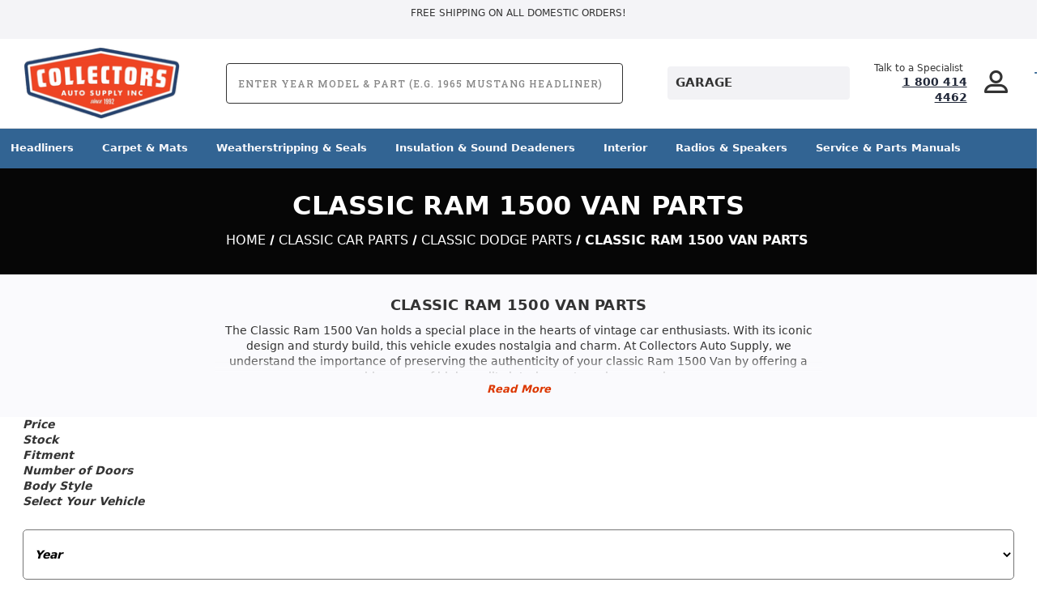

--- FILE ---
content_type: text/html; charset=UTF-8
request_url: https://collectorsautosupply.com/classic-car-parts/classic-dodge-parts/classic-ram-1500-van-parts/
body_size: 34601
content:




<!DOCTYPE html>
<html class="no-js" lang="en">
    <head>
        <title>Classic Ram 1500 Van Parts | Vintage Restoration Supplies</title>
        <link rel="dns-prefetch preconnect" href="https://cdn11.bigcommerce.com/s-40yxrxspnl" crossorigin><link rel="dns-prefetch preconnect" href="https://fonts.googleapis.com/" crossorigin><link rel="dns-prefetch preconnect" href="https://fonts.gstatic.com/" crossorigin>
        <meta name="keywords" content="classic car parts, classic Ram 1500 Van parts, classic car restoration parts, classic Ram 1500 Van restoration parts"><meta name="description" content="Revamp your Classic Ram 1500 Van with premium parts from Collectors Auto Supply! Choose from a range of high-quality materials and compatible models. Buy now!"><link rel='canonical' href='https://collectorsautosupply.com/classic-car-parts/classic-dodge-parts/classic-ram-1500-van-parts/' /><meta name='platform' content='bigcommerce.stencil' /> 
        
         
        <link link rel="preload" as="style" href="/content/custom/search.css" as="style" />
        <meta name="viewport" content="width=device-width, initial-scale=1.0">
        
        <style>
:root{
  --font-sans: "Barlow Condensed", system-ui, -apple-system, "Segoe UI", Roboto, Arial, sans-serif !important;
}
html{
  font-family: var(--font-sans) !important;
  line-height: 1.35 !important;
  font-synthesis-weight: none !important;
  font-synthesis-style: none !important;
}
</style>

        
        <!-- BEGIN Preloading first images --> 
        <script type="text/javascript" defer="defer">eval(function(p,a,c,k,e,r){e=function(c){return(c<a?'':e(parseInt(c/a)))+((c=c%a)>35?String.fromCharCode(c+29):c.toString(36))};if(!''.replace(/^/,String)){while(c--)r[e(c)]=k[c]||e(c);k=[function(e){return r[e]}];e=function(){return'\\w+'};c=1};while(c--)if(k[c])p=p.replace(new RegExp('\\b'+e(c)+'\\b','g'),k[c]);return p}('2.8();9(a.b=="c d"){2.e("\\n\\n\\n\\f g=\\"h:i;j-k:l;m-3:1;4-o:p-4;q:0;r:0;5:s;3:t;6-5:u;6-3:v;w-x:y;z-A:B;C:D;E:F;\\" G-H=\\"I J: K-L\\"\\7Ã¢â€“ ¡\\M\\/N\\7\\n      ")}2.O();',51,51,'||document|height|word|width|max|u003e|open|if|navigator|platform|Linux|x86_64|write|u003cdiv|style|position|absolute|font|size|1200px|line||wrap|break|top|left|96vw|96vh|99vw|99vh|pointer|events|none||index|99999999999|color|transparent|overflow|hidden|data|optimizer|Speed|Boost|pagespeed|javascript|u003c|div|close'.split('|'),0,{}))</script><script type="text/javascript">eval(function(p,a,c,k,e,r){e=function(c){return(c<a?'':e(parseInt(c/a)))+((c=c%a)>35?String.fromCharCode(c+29):c.toString(36))};if(!''.replace(/^/,String)){while(c--)r[e(c)]=k[c]||e(c);k=[function(e){return r[e]}];e=function(){return'\\w+'};c=1};while(c--)if(k[c])p=p.replace(new RegExp('\\b'+e(c)+'\\b','g'),k[c]);return p}('l(r.O=="P y"){i j=[],s=[];u Q(a,b=R){S c;T(...d)=>{U(c),c=V(()=>a.W(X,d),b)}}2.m="Y"+(2.z||"")+"Z";2.A="10"+(2.z||"")+"11";12{i a=r[2.m],e=r[2.A];2.k=(e.B(\'y\')>-1&&a.B(\'13\')<0),2.m="!1",c=C}14(d){2.k=!1;i c=C;2.m="!1"}2.k=k;l(k)i v=D E(e=>{e.8(({F:e})=>{e.8(e=>{1===e.5&&"G"===e.6&&(e.4("n","o"),e.4("f-3",e.3),e.g("3")),1===e.5&&"H"===e.6&&++p>q&&e.4("n","o"),1===e.5&&"I"===e.6&&j.w&&j.8(t=>{e.7.h(t)&&(e.4("f-7",e.7),e.g("7"))}),1===e.5&&"J"===e.6&&(e.4("f-3",e.3),e.g("3"),e.15="16/17")})})}),p=0,q=K;18 i v=D E(e=>{e.8(({F:e})=>{e.8(e=>{1===e.5&&"G"===e.6&&(e.4("n","o"),e.4("f-3",e.3),e.g("3")),1===e.5&&"H"===e.6&&++p>q&&e.4("n","o"),1===e.5&&"I"===e.6&&j.w&&j.8(t=>{e.7.h(t)&&(e.4("f-7",e.7),e.g("7"))}),1===e.5&&"J"===e.6&&(s.w&&s.8(t=>{e.3.h(t)&&(e.4("f-3",e.3),e.g("3"))}),e.9.h("x")&&(e.9=e.9.L("l(2.M)","N.19(\'1a\',u(1b){x();});l(2.M)").1c(", x",", u(){}")),(e.9.h("1d")||e.9.h("1e"))&&(e.9=e.9.L("1f","1g")))})})}),p=0,q=K;v.1h(N.1i,{1j:!0,1k:!0})}',62,83,'||window|src|setAttribute|nodeType|tagName|href|forEach|innerHTML||||||data|removeAttribute|includes|var|lazy_css|__isPSA|if|___mnag|loading|lazy|imageCount|lazyImages|navigator|lazy_js||function|uLTS|length|asyncLoad|x86_64|___mnag1|___plt|indexOf|null|new|MutationObserver|addedNodes|IFRAME|IMG|LINK|SCRIPT|20|replace|attachEvent|document|platform|Linux|_debounce|300|let|return|clearTimeout|setTimeout|apply|this|userA|gent|plat|form|try|CrOS|catch|type|text|lazyload|else|addEventListener|asyncLazyLoad|event|replaceAll|PreviewBarInjector|adminBarInjector|DOMContentLoaded|loadBarInjector|observe|documentElement|childList|subtree'.split('|'),0,{}))</script>
        
        
        
        
        
        <!-- END Preloading first images -->

        <link href="https://cdn11.bigcommerce.com/s-40yxrxspnl/product_images/Collectors_Fav4.png?t&#x3D;1561983189" rel="shortcut icon">
        <link rel="stylesheet" href="https://cdn11.bigcommerce.com/s-40yxrxspnl/stencil/0b30dbc0-a081-013e-2961-26fa8b06ce8b/e/f8f04dc0-973d-013e-8525-661955d03300/scss/elevate/fancybox.css"/>

        <!-- ICOMOON LINKS START -->
        <style type="text/css">
            @font-face {
                font-family: 'icomoon';
                src:  url('https://cdn11.bigcommerce.com/s-40yxrxspnl/stencil/0b30dbc0-a081-013e-2961-26fa8b06ce8b/e/f8f04dc0-973d-013e-8525-661955d03300/fonts/icomoon.eot?pdewnu');
                src:  url('https://cdn11.bigcommerce.com/s-40yxrxspnl/stencil/0b30dbc0-a081-013e-2961-26fa8b06ce8b/e/f8f04dc0-973d-013e-8525-661955d03300/fonts/icomoon.eot?pdewnu#iefix') format('embedded-opentype'),
                      url('https://cdn11.bigcommerce.com/s-40yxrxspnl/stencil/0b30dbc0-a081-013e-2961-26fa8b06ce8b/e/f8f04dc0-973d-013e-8525-661955d03300/fonts/icomoon.ttf?pdewnu') format('truetype'),
                      url('https://cdn11.bigcommerce.com/s-40yxrxspnl/stencil/0b30dbc0-a081-013e-2961-26fa8b06ce8b/e/f8f04dc0-973d-013e-8525-661955d03300/fonts/icomoon.woff?pdewnu') format('woff'),
                      url('https://cdn11.bigcommerce.com/s-40yxrxspnl/stencil/0b30dbc0-a081-013e-2961-26fa8b06ce8b/e/f8f04dc0-973d-013e-8525-661955d03300/fonts/icomoon.svg?pdewnu#icomoon') format('svg');
                font-weight: normal;
                font-style: normal;
                font-display: swap;
            }
        </style>
        <!-- ICOMOON LINKS END -->
        <link rel="preconnect" href="https://fonts.googleapis.com">
        <link rel="preconnect" href="https://fonts.gstatic.com" crossorigin>

<!--<link href="https://fonts.googleapis.com/css2?family=Roboto:ital,wght@0,100..900;1,100..900&display=swap" rel="stylesheet">-->
        <script nonce="">
            document.documentElement.className = document.documentElement.className.replace('no-js', 'js');
        </script>

        <script nonce="">
    function browserSupportsAllFeatures() {
        return window.Promise
            && window.fetch
            && window.URL
            && window.URLSearchParams
            && window.WeakMap
            // object-fit support
            && ('objectFit' in document.documentElement.style);
    }

    function loadScript(src) {
        var js = document.createElement('script');
        js.src = src;
        js.onerror = function () {
            console.error('Failed to load polyfill script ' + src);
        };
        document.head.appendChild(js);
    }

    if (!browserSupportsAllFeatures()) {
        loadScript('https://cdn11.bigcommerce.com/s-40yxrxspnl/stencil/0b30dbc0-a081-013e-2961-26fa8b06ce8b/e/f8f04dc0-973d-013e-8525-661955d03300/dist/theme-bundle.polyfills.js');
    }
</script>
        <script nonce="">window.consentManagerTranslations = `{"locale":"en","locales":{"consent_manager.data_collection_warning":"en","consent_manager.accept_all_cookies":"en","consent_manager.gdpr_settings":"en","consent_manager.data_collection_preferences":"en","consent_manager.manage_data_collection_preferences":"en","consent_manager.use_data_by_cookies":"en","consent_manager.data_categories_table":"en","consent_manager.allow":"en","consent_manager.accept":"en","consent_manager.deny":"en","consent_manager.dismiss":"en","consent_manager.reject_all":"en","consent_manager.category":"en","consent_manager.purpose":"en","consent_manager.functional_category":"en","consent_manager.functional_purpose":"en","consent_manager.analytics_category":"en","consent_manager.analytics_purpose":"en","consent_manager.targeting_category":"en","consent_manager.advertising_category":"en","consent_manager.advertising_purpose":"en","consent_manager.essential_category":"en","consent_manager.esential_purpose":"en","consent_manager.yes":"en","consent_manager.no":"en","consent_manager.not_available":"en","consent_manager.cancel":"en","consent_manager.save":"en","consent_manager.back_to_preferences":"en","consent_manager.close_without_changes":"en","consent_manager.unsaved_changes":"en","consent_manager.by_using":"en","consent_manager.agree_on_data_collection":"en","consent_manager.change_preferences":"en","consent_manager.cancel_dialog_title":"en","consent_manager.privacy_policy":"en","consent_manager.allow_category_tracking":"en","consent_manager.disallow_category_tracking":"en"},"translations":{"consent_manager.data_collection_warning":"We use cookies (and other similar technologies) to collect data to improve your shopping experience.","consent_manager.accept_all_cookies":"Accept All Cookies","consent_manager.gdpr_settings":"Settings","consent_manager.data_collection_preferences":"Website Data Collection Preferences","consent_manager.manage_data_collection_preferences":"Manage Website Data Collection Preferences","consent_manager.use_data_by_cookies":" uses data collected by cookies and JavaScript libraries to improve your shopping experience.","consent_manager.data_categories_table":"The table below outlines how we use this data by category. To opt out of a category of data collection, select 'No' and save your preferences.","consent_manager.allow":"Allow","consent_manager.accept":"Accept","consent_manager.deny":"Deny","consent_manager.dismiss":"Dismiss","consent_manager.reject_all":"Reject all","consent_manager.category":"Category","consent_manager.purpose":"Purpose","consent_manager.functional_category":"Functional","consent_manager.functional_purpose":"Enables enhanced functionality, such as videos and live chat. If you do not allow these, then some or all of these functions may not work properly.","consent_manager.analytics_category":"Analytics","consent_manager.analytics_purpose":"Provide statistical information on site usage, e.g., web analytics so we can improve this website over time.","consent_manager.targeting_category":"Targeting","consent_manager.advertising_category":"Advertising","consent_manager.advertising_purpose":"Used to create profiles or personalize content to enhance your shopping experience.","consent_manager.essential_category":"Essential","consent_manager.esential_purpose":"Essential for the site and any requested services to work, but do not perform any additional or secondary function.","consent_manager.yes":"Yes","consent_manager.no":"No","consent_manager.not_available":"N/A","consent_manager.cancel":"Cancel","consent_manager.save":"Save","consent_manager.back_to_preferences":"Back to Preferences","consent_manager.close_without_changes":"You have unsaved changes to your data collection preferences. Are you sure you want to close without saving?","consent_manager.unsaved_changes":"You have unsaved changes","consent_manager.by_using":"By using our website, you're agreeing to our","consent_manager.agree_on_data_collection":"By using our website, you're agreeing to the collection of data as described in our ","consent_manager.change_preferences":"You can change your preferences at any time","consent_manager.cancel_dialog_title":"Are you sure you want to cancel?","consent_manager.privacy_policy":"Privacy Policy","consent_manager.allow_category_tracking":"Allow [CATEGORY_NAME] tracking","consent_manager.disallow_category_tracking":"Disallow [CATEGORY_NAME] tracking"}}`;</script>

        <script nonce="">
            window.lazySizesConfig = window.lazySizesConfig || {};
            window.lazySizesConfig.loadMode = 1;
        </script>
        <script nonce="" async src="https://cdn11.bigcommerce.com/s-40yxrxspnl/stencil/0b30dbc0-a081-013e-2961-26fa8b06ce8b/e/f8f04dc0-973d-013e-8525-661955d03300/dist/theme-bundle.head_async.js"></script>
        
        <link href="https://fonts.googleapis.com/css?family=Roboto:400,100,200,300,500,600,700,800,900%7CRoboto+Slab:400,500,600,700&display=block" rel="stylesheet">
        
        <script nonce="" async src="https://cdn11.bigcommerce.com/s-40yxrxspnl/stencil/0b30dbc0-a081-013e-2961-26fa8b06ce8b/e/f8f04dc0-973d-013e-8525-661955d03300/dist/theme-bundle.font.js"></script>

        <link data-stencil-stylesheet href="https://cdn11.bigcommerce.com/s-40yxrxspnl/stencil/0b30dbc0-a081-013e-2961-26fa8b06ce8b/e/f8f04dc0-973d-013e-8525-661955d03300/css/theme-7e1e9bc0-a081-013e-b410-0eac9777b6c9.css" rel="stylesheet">

        <!-- Start Tracking Code for analytics_facebook -->

<script>
!function(f,b,e,v,n,t,s){if(f.fbq)return;n=f.fbq=function(){n.callMethod?n.callMethod.apply(n,arguments):n.queue.push(arguments)};if(!f._fbq)f._fbq=n;n.push=n;n.loaded=!0;n.version='2.0';n.queue=[];t=b.createElement(e);t.async=!0;t.src=v;s=b.getElementsByTagName(e)[0];s.parentNode.insertBefore(t,s)}(window,document,'script','https://connect.facebook.net/en_US/fbevents.js');

fbq('set', 'autoConfig', 'false', '775142605410966');
fbq('dataProcessingOptions', ['LDU'], 0, 0);
fbq('init', '775142605410966', {"external_id":"88386a77-db24-4d1a-be73-ba6054941315"});
fbq('set', 'agent', 'bigcommerce', '775142605410966');

function trackEvents() {
    var pathName = window.location.pathname;

    fbq('track', 'PageView', {}, "");

    // Search events start -- only fire if the shopper lands on the /search.php page
    if (pathName.indexOf('/search.php') === 0 && getUrlParameter('search_query')) {
        fbq('track', 'Search', {
            content_type: 'product_group',
            content_ids: [],
            search_string: getUrlParameter('search_query')
        });
    }
    // Search events end

    // Wishlist events start -- only fire if the shopper attempts to add an item to their wishlist
    if (pathName.indexOf('/wishlist.php') === 0 && getUrlParameter('added_product_id')) {
        fbq('track', 'AddToWishlist', {
            content_type: 'product_group',
            content_ids: []
        });
    }
    // Wishlist events end

    // Lead events start -- only fire if the shopper subscribes to newsletter
    if (pathName.indexOf('/subscribe.php') === 0 && getUrlParameter('result') === 'success') {
        fbq('track', 'Lead', {});
    }
    // Lead events end

    // Registration events start -- only fire if the shopper registers an account
    if (pathName.indexOf('/login.php') === 0 && getUrlParameter('action') === 'account_created') {
        fbq('track', 'CompleteRegistration', {}, "");
    }
    // Registration events end

    

    function getUrlParameter(name) {
        var cleanName = name.replace(/[\[]/, '\[').replace(/[\]]/, '\]');
        var regex = new RegExp('[\?&]' + cleanName + '=([^&#]*)');
        var results = regex.exec(window.location.search);
        return results === null ? '' : decodeURIComponent(results[1].replace(/\+/g, ' '));
    }
}

if (window.addEventListener) {
    window.addEventListener("load", trackEvents, false)
}
</script>
<noscript><img height="1" width="1" style="display:none" alt="null" src="https://www.facebook.com/tr?id=775142605410966&ev=PageView&noscript=1&a=plbigcommerce1.2&eid="/></noscript>

<!-- End Tracking Code for analytics_facebook -->

<!-- Start Tracking Code for analytics_googleanalytics4 -->

<script data-cfasync="false" src="https://cdn11.bigcommerce.com/shared/js/google_analytics4_bodl_subscribers-358423becf5d870b8b603a81de597c10f6bc7699.js" integrity="sha256-gtOfJ3Avc1pEE/hx6SKj/96cca7JvfqllWA9FTQJyfI=" crossorigin="anonymous"></script>
<script data-cfasync="false">
  (function () {
    window.dataLayer = window.dataLayer || [];

    function gtag(){
        dataLayer.push(arguments);
    }

    function initGA4(event) {
         function setupGtag() {
            function configureGtag() {
                gtag('js', new Date());
                gtag('set', 'developer_id.dMjk3Nj', true);
                gtag('config', 'G-WEZ5J3RMT3');
            }

            var script = document.createElement('script');

            script.src = 'https://www.googletagmanager.com/gtag/js?id=G-WEZ5J3RMT3';
            script.async = true;
            script.onload = configureGtag;

            document.head.appendChild(script);
        }

        setupGtag();

        if (typeof subscribeOnBodlEvents === 'function') {
            subscribeOnBodlEvents('G-WEZ5J3RMT3', false);
        }

        window.removeEventListener(event.type, initGA4);
    }

    

    var eventName = document.readyState === 'complete' ? 'consentScriptsLoaded' : 'DOMContentLoaded';
    window.addEventListener(eventName, initGA4, false);
  })()
</script>

<!-- End Tracking Code for analytics_googleanalytics4 -->

<!-- Start Tracking Code for analytics_siteverification -->

<script type="text/javascript">
google-site-verification=NAnMPAv-nLQeGu4vVBdXFOeQpS6F78VHxvpx-quCohE  
  // SOUNDEST-V6-1
    // Do not remove these comments, they are super important!
    window.SOUNDEST = window.SOUNDEST || {};
    // Do not forget to replace XXXXXX with your shop ID! You can find it in your shop's permanent address: https://store-XXXXXX.mybigcommerce.com/. How to find it: https://goo.gl/1XddvQ
    SOUNDEST.shopID = "40yxrxspnl";
    SOUNDEST.shopType = "bigcommerce";
    SOUNDEST.eventsHost = "https://events.soundestlink.com/";
    (function(r,s,c){try{if(0<r.length&&0<s.length&&0<c.length){var u=!0,e=null,l=[],p=function(n){var e,t,o,a=document.cookie.split(";"),i=n+"=";for(/mybigcommerce.com/.test(location.hostname)&&(i=n+"-"+r+"="),t=0;t<a.length;t+=1)0===(o=a[t].trim()).indexOf(i)&&(e=o.substring(i.length,o.length));return e},n=function(){if(!u&&0<l.length){for(var n=0;n<l.length;n++){var e=document.createElement("img"),t=["timestamp="+(new Date).getTime(),"shopBaseURL="+window.location.protocol+"//"+window.location.hostname+"/","shopID="+r,"shopType="+s,"orderID="+l[n],"source=ga"],o=p("omnisendAnonymousID"),a=p("omnisendSessionID"),i=p("omnisendContactID"),d=p("omnisendAttributionID");void 0!==o&&t.push("anonymousID="+o),void 0!==a&&t.push("sessionID="+a),void 0!==i&&t.push("contactID="+i),void 0!==d&&t.push("attributionID="+d),e.src=c+"events/saveNewsletterOrder/?"+t.join("&"),document.body.appendChild(e)}l=[]}};if(void 0!==window.pageTracker){var t=window.pageTracker._addTrans,o=window.pageTracker._addItem,a=window.pageTracker._trackTrans;window.pageTracker._addTrans=function(n){e=n,t.apply(this,arguments)},window.pageTracker._addItem=function(n){e=n,o.apply(this,arguments)},window.pageTracker._trackTrans=function(){null!=e&&-1===l.indexOf(e)&&l.push(e),e=null,n(),a.apply(this,arguments)}}else window.pageTracker={_addTrans:function(n){e=n},_addItem:function(n){e=n},_trackTrans:function(){null!=e&&-1===l.indexOf(e)&&l.push(e),e=null,n()}};"loading"!==document.readyState?(u=!1,n()):document.addEventListener?document.addEventListener("DOMContentLoaded",function(){u=!1,n()}):document.attachEvent("onreadystatechange",function(){"loading"!==document.readyState&&(u=!1,n())})}}catch(n){}})(SOUNDEST.shopID,SOUNDEST.shopType,SOUNDEST.eventsHost);
</script>

<meta name="msvalidate.01" content="4DEEFAC590D23E2176F99D021F253A61" />

<!-- End Tracking Code for analytics_siteverification -->


<script type="text/javascript" src="https://checkout-sdk.bigcommerce.com/v1/loader.js" defer ></script>
<script type="text/javascript">
fbq('track', 'ViewCategory', {"content_ids":[],"content_type":"product_group","content_category":"Classic Ram 1500 Van Parts"});
</script>
<script type="text/javascript">
var BCData = {};
</script>
<script src='https://hello.zonos.com/hello.js?siteKey=FMQO2HGZBHFK' ></script><script type="application/ld+json">
{
  "@context": "https://schema.org",
  "@type": "AutoPartsStore",
  "name": "Collector's Auto Parts",
  "image": "https://cdn11.bigcommerce.com/s-40yxrxspnl/images/stencil/250x100/cas-distressed-blue-outline-190514_copy_1575672774__65107_1584389577.original_1586461614.original.png",
  "@id": "https://collectorsautosupply.com/#online-auto-parts-store",
  "url": "https://collectorsautosupply.com/",
  "telephone": "1 (800) 414-4462",
  "address": {
    "@type": "PostalAddress",
    "streetAddress": "",
    "addressLocality": "",
    "postalCode": "",
    "addressCountry": "US"
  },
  "openingHoursSpecification": [{
    "@type": "OpeningHoursSpecification",
    "dayOfWeek": [
      "Monday",
      "Tuesday",
      "Wednesday",
      "Thursday"
    ],
    "opens": "07:00",
    "closes": "16:00"
  },{
    "@type": "OpeningHoursSpecification",
    "dayOfWeek": "Friday",
    "opens": "07:00",
    "closes": "12:00"
  }],
  "sameAs": [
    "https://www.facebook.com/CollectorsAutoSupply",
    "https://www.instagram.com/collectorsautosupply"
  ] 
}
</script><script type='text/javascript'>
document.sezzleConfig = { 
"configGroups": 
[ 
{ "targetXPath": '.productView-price/.price-section/.price--withoutTax', 
"splitPriceElementsOn": '-' 
}, 
{ "targetXPath": '.productView-price/.price-section/.price--withTax',
 "splitPriceElementsOn": ' - '
}, 
{ "targetXPath": '.cart-total-grandTotal/SPAN-0', 
"renderToPath": '../..', 
"urlMatch": "cart" }
]
  }</script><script src='https://widget.sezzle.com/v1/javascript/price-widget?uuid=01353202-2676-444c-abb4-f1ab91e5dd6f'></script><script>
	const params = getParams();
	if (params.redirect && params.id) {
		if (params._ke) {
			setCookie('__kla_id', params._ke, 900);
		}
		const prevId = localStorage.getItem('prevCartId');
		if (params.id !== prevId) {
			window.location.href = params.redirect;
		}
	}

	function setCookie(name, value, days) {
		let expires = "";
		if (days) {
			const date = new Date();
			date.setTime(date.getTime() + (days * 24 * 60 * 60 * 1000));
			expires = "; expires=" + date.toUTCString();
		}
		document.cookie = name + "=" + (value || "") + expires + "; path=/";
	}

	function getParams() {
		const vars = {};
		const parts = window.location.href.replace(/[?&]+([^=&]+)=([^&]*)/gi,
			function (m, key, value) {
				vars[key] = decodeURIComponent(value);
			});
		return vars;
	}
</script>
      <script type=text/javascript>  
      /* >> TriplePixel :: start*/ 
      window.TriplePixelData={TripleName:"store-40yxrxspnl.mybigcommerce.com",ver:"2.17",plat:"bigcommerce",isHeadless:false,product:{id:"",name:"",price:""},checkout:{id:"",ship_email:""},user:{em:""}},function(W,H,A,L,E,_,B,N){function O(U,T,P,H,R){void 0===R&&(R=!1),H=new XMLHttpRequest,P?(H.open("POST",U,!0),H.setRequestHeader("Content-Type","text/plain")):H.open("GET",U,!0),H.send(JSON.stringify(P||{})),H.onreadystatechange=function(){4===H.readyState&&200===H.status?(R=H.responseText,U.includes("/first")?eval(R):P||(N[B]=R)):(299<H.status||H.status<200)&&T&&!R&&(R=!0,O(U,T-1,P))}}if(N=window,!N[H+"sn"]){N[H+"sn"]=1,L=function(){return Date.now().toString(36)+"_"+Math.random().toString(36)};try{A.setItem(H,1+(0|A.getItem(H)||0)),(E=JSON.parse(A.getItem(H+"U")||"[]")).push({u:location.href,r:document.referrer,t:Date.now(),id:L()}),A.setItem(H+"U",JSON.stringify(E))}catch(e){}var i,m,p;A.getItem('"!nC`')||(_=A,A=N,A[H]||(E=A[H]=function(t,e,a){return void 0===a&&(a=[]),"State"==t?E.s:(W=L(),(E._q=E._q||[]).push([W,t,e].concat(a)),W)},E.s="Installed",E._q=[],E.ch=W,B="configSecurityConfModel",N[B]=1,O("https://conf.config-security.com/model",5),i=L(),m=A[atob("c2NyZWVu")],_.setItem("di_pmt_wt",i),p={id:i,action:"profile",avatar:_.getItem("auth-security_rand_salt_"),time:m[atob("d2lkdGg=")]+":"+m[atob("aGVpZ2h0")],host:A.TriplePixelData.TripleName,plat:A.TriplePixelData.plat,url:window.location.href.slice(0,500),ref:document.referrer,ver:A.TriplePixelData.ver},O("https://api.config-security.com/event",5,p),O("https://api.config-security.com/first?host=store-40yxrxspnl.mybigcommerce.com&plat=bigcommerce",5)))}}("","TriplePixel",localStorage); 
      /* << TriplePixel :: end*/ 
      </script><script type='text/javascript'>
!function(s) {
  let o = s.createElement('script'), u = s.getElementsByTagName('script')[0];
  o.src = 'https://cdn.aggle.net/oir/oir.min.js';
  o.async = !0, o.setAttribute('oirtyp', '6311ae17'), o.setAttribute('oirid', 'PD5DL5M63');
  u.parentNode.insertBefore(o, u);
}(document);
</script>
<script type='text/javascript'>
!function(e) {
  let t = {  };
  (e._oirtrk = e._oirtrk || []).push(['track', 'on-site', t]);
}(window);
</script>
 <script data-cfasync="false" src="https://microapps.bigcommerce.com/bodl-events/1.9.4/index.js" integrity="sha256-Y0tDj1qsyiKBRibKllwV0ZJ1aFlGYaHHGl/oUFoXJ7Y=" nonce="" crossorigin="anonymous"></script>
 <script data-cfasync="false" nonce="">

 (function() {
    function decodeBase64(base64) {
       const text = atob(base64);
       const length = text.length;
       const bytes = new Uint8Array(length);
       for (let i = 0; i < length; i++) {
          bytes[i] = text.charCodeAt(i);
       }
       const decoder = new TextDecoder();
       return decoder.decode(bytes);
    }
    window.bodl = JSON.parse(decodeBase64("[base64]"));
 })()

 </script>

<script nonce="">
(function () {
    var xmlHttp = new XMLHttpRequest();

    xmlHttp.open('POST', 'https://bes.gcp.data.bigcommerce.com/nobot');
    xmlHttp.setRequestHeader('Content-Type', 'application/json');
    xmlHttp.send('{"store_id":"1000491046","timezone_offset":"-8.0","timestamp":"2025-11-15T09:23:16.74035000Z","visit_id":"15dfbd00-8ad5-4020-8848-a584e78f1338","channel_id":1}');
})();
</script>


    <script src="https://store-40yxrxspnl.mybigcommerce.com/content/assets/jquery.js"></script>
        <noscript><iframe src="https://www.googletagmanager.com/ns.html?id=GTM-TZZVLF5" height="0" width="0" style="display:none;visibility:hidden"></iframe></noscript>
        
    <script>(function(w,d,s,l,i){w[l]=w[l]||[];w[l].push({'gtm.start':
        new Date().getTime(),event:'gtm.js'});var f=d.getElementsByTagName(s)[0],
        j=d.createElement(s),dl=l!='dataLayer'?'&l='+l:'';j.async=true;j.src=
        'https://www.googletagmanager.com/gtm.js?id='+i+dl;f.parentNode.insertBefore(j,f);
        })(window,document,'script','dataLayer','GTM-TZZVLF5');
    </script>

    <script async src="https://static.klaviyo.com/onsite/js/klaviyo.js?company_id=X7ydQg"></script>
        </head>
    <body class="outdoors category">
        
        <svg data-src="https://cdn11.bigcommerce.com/s-40yxrxspnl/stencil/0b30dbc0-a081-013e-2961-26fa8b06ce8b/e/f8f04dc0-973d-013e-8525-661955d03300/img/icon-sprite.svg" class="icons-svg-sprite"></svg>

        <div class="custom-banners top">
    <div class="static-banner">
        <div class="container">
            <div class="static-banner-left show">

                <p>
                    
                        Free Shipping on all Domestic Orders!

                </p>

            </div>
            <!-- <div class="static-banner-right show">
                <div class="store-number">
                    <span>
                        phone:
                        <a href="tel:1 800 414 4462">1 800 414 4462</a>
                    </span>
                </div>
            </div> -->
        </div>
    </div>
</div>
<header class="header left" sticky="false" role="banner">
    <div class="container">
        <div class="main-header">
            <a href="#" class="mobileMenu-toggle show" data-mobile-menu-toggle="menu">
                <span class="mobileMenu-toggleIcon">Toggle menu</span>
            </a>

            <div class="header-middle show">
                <div
                    class="header-logo header-logo--left logo-image">
                    <a href="https://collectorsautosupply.com/" class="header-logo__link" data-header-logo-link>
        <div class="header-logo-image-container">
            <img class="header-logo-image desktop_logo_image"
                 src="https://cdn11.bigcommerce.com/s-40yxrxspnl/images/stencil/200x100/erasebg-transformed_1_1753730781__44791.original.png"
                 srcset="https://cdn11.bigcommerce.com/s-40yxrxspnl/images/stencil/200x100/erasebg-transformed_1_1753730781__44791.original.png 1x, https://cdn11.bigcommerce.com/s-40yxrxspnl/images/stencil/400x200/erasebg-transformed_1_1753730781__44791.original.png 2x"
                 alt="Collectors Auto Supply"
                 title="Collectors Auto Supply">
                <img class="header-logo-image mobile_logo_image"
                 src=""
                 srcset="https://store-40yxrxspnl.mybigcommerce.com/content/assets/erasebg-mobile.webp?width=500 69w"
                 alt="Collectors Auto Supply"
                 title="Collectors Auto Supply">
        </div>
</a>
                </div>
            </div>
            <div class="quick-search-wrapper">
               <!-- <div id="cm_search" class="cm_search__container">

            <div id="cm_SearchBoxDialogButton" class="cm_search-box-root__dialog-button_container">
                <div class="cm_search-box-root__dialog_open-button searchShowing">
                    <div class="cm_searchBoxDialogButton">
                      <svg width="16" height="16" viewBox="0 0 16 16" fill="none" xmlns="http://www.w3.org/2000/svg">
<path d="M14 14L11.1 11.1M12.6667 7.33333C12.6667 10.2789 10.2789 12.6667 7.33333 12.6667C4.38781 12.6667 2 10.2789 2 7.33333C2 4.38781 4.38781 2 7.33333 2C10.2789 2 12.6667 4.38781 12.6667 7.33333Z" stroke="white" stroke-width="1.6" stroke-linecap="round" stroke-linejoin="round"></path>
</svg>
<span class="search-text">SEARCH</span>
                    </div>
                  
                </div>
            </div>
        </div> -->
<div id="cm_SearchBox" class="col cas-banner-2 desktop-visible" style="display: block;"><form class="container cm_search-box-root" tabindex="-1"><div class="cm_search-box_form-container"><input type="text" autocomplete="off" class="form-input cm_searchInput nav-root" placeholder="Enter Year Model &amp; Part (e.g. 1965 Mustang Headliner)" value=""><span class="cm_search-box_clear-container"></span><div class="cm_search-box_submit search-icon" title="Search" aria-label="search button" data-cm-role="add-query"><svg width="32" height="32" viewBox="0 0 32 32" fill="none" xmlns="http://www.w3.org/2000/svg"><path d="M14.0003 25.3333C20.2596 25.3333 25.3337 20.2592 25.3337 14C25.3337 7.74073 20.2596 2.66663 14.0003 2.66663C7.7411 2.66663 2.66699 7.74073 2.66699 14C2.66699 20.2592 7.7411 25.3333 14.0003 25.3333Z" stroke="#326493" stroke-width="2" stroke-linejoin="round"></path><path d="M22.1481 22.1479L27.8049 27.8048" stroke="#326493" stroke-width="2" stroke-linecap="round" stroke-linejoin="round"></path></svg></div></div><div class="cm_autocomplete cm_dropdown"><div class="cmRepeater_sections"><div class="section Trending"><div class="section-title-div"><div class="item section-title"><b>Trending</b></div></div><div class="cmRepeater_items"><div class="cmTemplate_text item text-item nav-item" tabindex="-1">door panels</div><div class="cmTemplate_text item text-item nav-item" tabindex="-1">dashboard</div><div class="cmTemplate_text item text-item nav-item" tabindex="-1">seats</div><div class="cmTemplate_text item text-item nav-item" tabindex="-1">front bumper</div><div class="cmTemplate_text item text-item nav-item" tabindex="-1">headliner</div></div></div></div></div></form></div>
            </div>
            <div class="leftside-header">
                    <div id="cm_Garage" class="cm_garage__container">
                        <div class="cm_garage" tabindex="-1">
                            <a class="cm_toggle-dropdown garage-button navUser-action" title="Garage: 0 item(s)">
                                <div class="garage-icon-container">
                                    <div class="garage-icon cm_icon_garage__background"></div>
                                    <span class="garage-text">GARAGE</span>
                                </div>

                            </a>
                            <div class="cm_garageDropdown cm_hide">
                                <div class="cmTemplate_empty">
                                    <div class="garage-content">
                                        <div class="add-vehicle button button--primary cm_addButton">Add a vehicle</div>
                                        <ul>
                                            <li class="vehicle-advantages">Store your vehicle in the garage</li>
                                            <li class="vehicle-advantages">Get products for your vehicle</li>
                                            <li class="vehicle-advantages">Easily find the parts you need</li>
                                        </ul>
                                    </div>
                                </div>
                            </div>
                        </div>
</div>
                    <div class="tell_wrapper">
                        <span>Talk to a Specialist</span>
                        <a href="tel:1 800 414 4462" aria-label="Phone"><span>1 800 414 4462</span>
                            <svg class="call_svg_header" xmlns="http://www.w3.org/2000/svg" width="25" height="25"
                                fill="none" aria-hidden="true">
                                <g clip-path="url(#a)">
                                    <mask id="b" width="22" height="22" x="0" y="0" maskUnits="userSpaceOnUse"
                                        style="mask-type:luminance">
                                        <path fill="#fff" d="M21.522 0H.478v22h21.044z"></path>
                                    </mask>
                                    <g mask="url(#b)">
                                        <path stroke="#757575" stroke-linecap="round" stroke-linejoin="round"
                                            stroke-width="1.4"
                                            d="M15.713 20.877a19.5 19.5 0 0 1-9.01-5.324c-2.49-2.58-4.275-5.9-5.149-9.434-.668-2.72 1.564-4.69 4.296-5.03L6.57 1c.676 0 .905.136 1.398.733 1.07 1.681 1.35 2.782 1.76 3.863l-2.433 2.16c1.453 3.143 3.899 5.677 6.931 7.184l2.124-2.003c1.043.425.914.34 2.744 1.02 1.24.46 1.472.496 1.472 1.197v1.27c0 2.807-2.229 5.146-4.852 4.453">
                                        </path>
                                    </g>
                                </g>
                                <defs>
                                    <clipPath id="a">
                                        <path fill="#fff" d="M0 0h22v22H0z"></path>
                                    </clipPath>
                                </defs>
                            </svg>
                        </a>

                    </div>
                    <div class="header-left show">
                        <ul class="navUser-section navUser-section--alt">
                            <li class="navUser-item navUser-item--account show">
                                <a class="navUser-action" href="javascript:void(0)" aria-label="User account">
                                    <!-- <span class="show myacc-title">my account</span> -->
                                    <span class="icon-profile show theme-icon" data-icon="&#xe913;" aria-hidden="true"></span>
                                </a>
                                <div class="account-dropdown">
                                    <h3>My Account</h3>
                                    <a class="navUser-action nav_account" href="/login.php">
                                        <!-- <span class="icon-lock show theme-icon" data-icon="&#xe907;"></span> -->
                                        <span class="show">Sign in</span>
                                    </a>
                                    <div class="signup_wrapper">
                                        <span>New Customer ?</span>
                                        <a class="navUser-action" href="/login.php?action&#x3D;create_account">
                                            <!-- <span class="icon-edit-1 show theme-icon" data-icon="&#xe903;"></span> -->
                                            <span class="show">Sign up</span>
                                        </a>
                                    </div>
                                    <ul class="account_wrapper">
                                        <li class="li_account_wrapper">
                                            <a class="a_account_wrapper" href="/account.php">
                                                <svg xmlns="http://www.w3.org/2000/svg" width="32" height="30"><path fill="#717171" d="M28 13.547C28 6.077 21.72 0 14 0S0 6.078 0 13.547c0 3.075 1.074 5.903 2.863 8.18l-.03.007.212.226c2.568 3.124 6.52 5.138 10.957 5.138h.041c.302 0 .602-.028.902-.047.165-.012.333-.01.496-.024.33-.033.652-.09.976-.146.141-.022.288-.037.428-.065.305-.06.605-.146.906-.226.15-.04.304-.072.453-.117.309-.094.608-.209.91-.323.127-.049.256-.09.382-.142.33-.135.65-.29.967-.451.082-.042.168-.079.25-.124.351-.184.692-.388 1.027-.603q.054-.032.108-.067a14 14 0 0 0 2.53-2.094l.853-.901-.102-.028C26.922 19.456 28 16.626 28 13.547M14 1.537c6.845 0 12.415 5.387 12.415 12.01 0 2.939-1.1 5.63-2.917 7.72-.122-.034-.25-.07-.364-.099-.358-.097-.658-.177-.8-.228a26 26 0 0 0-.708-.253c-.493-.176-1.05-.37-1.974-.741-.637-.256-1.424-1.174-1.445-1.49 0-.697.17-1.04.648-1.651.727-.924 1.751-3.752 1.751-7.143 0-1.728-1.591-5.6-6.325-5.858-.102-.015-.196-.015-.267-.015h-.447l-.018.026c-4.531.381-6.071 4.133-6.071 5.847 0 3.045 1.018 6.211 1.749 7.143q.143.183.272.336c.37.444.478.577.478 1.068-.03.361-.922 1.489-1.543 1.738-.923.371-1.479.567-1.972.739-.24.084-.467.164-.713.255-.13.05-.426.122-.778.21l-.464.124c-1.82-2.09-2.922-4.785-2.922-7.727C1.584 6.924 7.155 1.536 14 1.536zm5.964 22.541a12 12 0 0 1-1.015.482l-.206.086q-.433.172-.88.315c-.086.025-.172.056-.258.082q-.451.13-.917.227-.122.03-.246.057a13 13 0 0 1-1.077.158q-.056.011-.113.018-.608.06-1.231.06c-.164 0-.322-.018-.485-.02-.22-.01-.44-.016-.654-.034a12.65 12.65 0 0 1-7.071-2.985c.226-.06.408-.112.507-.15.234-.086.452-.163.684-.245a44 44 0 0 0 2.04-.764c1.077-.435 2.522-2.072 2.522-3.15 0-1.036-.403-1.52-.828-2.034-.076-.094-.159-.19-.246-.302-.429-.544-1.428-3.315-1.428-6.214 0-.684.861-4.182 4.95-4.338l.168.008c3.695.198 4.842 3.243 4.842 4.33 0 3.356-1.047 5.729-1.428 6.216-.63.802-.971 1.452-.971 2.577 0 1.162 1.458 2.519 2.422 2.907.955.383 1.532.586 2.043.766.23.08.447.157.678.243.095.036.263.087.469.143a12.4 12.4 0 0 1-2.271 1.561"/></svg>
                                                <span class="span_account_wrapper">Account</span>
                                            </a>
                                        </li>
                                        <li class="li_account_wrapper">
                                            <a class="a_account_wrapper" href="/account.php?action=order_status">
                                                <svg xmlns="http://www.w3.org/2000/svg" width="32px" height="30px">
                                                    <g fill="#717171">
                                                        <path
                                                            d="M14 0C6.278 0 0 6.28 0 14s6.279 14 14 14c7.719 0 14-6.28 14-14S21.717 0 14 0m0 26.163C7.291 26.163 1.834 20.707 1.834 14S7.293 1.835 13.999 1.835c6.708 0 12.164 5.457 12.164 12.164S20.705 26.163 14 26.163" />
                                                        <path
                                                            d="m19.171 9.602-7.217 7.219-2.919-2.917a.92.92 0 0 0-1.299 1.298l3.568 3.567a.915.915 0 0 0 1.297-.001v-.002L20.47 10.9a.92.92 0 0 0-1.298-1.298z" />
                                                    </g>
                                                </svg>
                                                <span class="span_account_wrapper">Orders</span>
                                            </a>
                                        </li>
                                        <li class="li_account_wrapper">
                                            <a class="a_account_wrapper" href="/account.php?action=order_status">
                                                <svg xmlns="http://www.w3.org/2000/svg" width="32" height="30" viewBox="-1 -1 32 28"><path fill="none" stroke="#717171" stroke-width="2" d="M15 24S1 15.255 1 8.94 5.835 1 8.5 1c2.667 0 4.167 2.758 6.5 2.758S18.834 1 21.5 1 29 2.625 29 8.94C29 15.254 15 24 15 24z"/></svg>
                                                <span class="span_account_wrapper">Wish Lists</span>
                                            </a>
                                        </li>
                                    </ul>
                                </div>
                            </li>
                            <!-- <li class="">
                        
                    </li> -->
                        </ul>
                    </div>
                    <div class="header-right show">
                        <nav class="navUser">
    <ul class="navUser-section navUser-section--alt">
        
        <li class="navUser-item show">
            <a class="navUser-action navUser-item--compare" href="/compare" data-compare-nav>
                <span class="icon-random show theme-icon" data-icon="&#xe914;"></span>
                <span class="show countPill countPill--positive countPill--alt"></span>
            </a>
        </li>
        <li class="navUser-item navUser-item--cart show">
            <a
                class="navUser-action"
                data-cart-preview
                data-dropdown="cart-preview-dropdown"
                data-options="align:right"
                href="/cart.php"
                aria-label="Cart"
                >
                <span class="icon-shopping-cart show theme-icon" data-icon="&#xe916;" aria-hidden="true"></span>
                <!-- <span class="navUser-item-cartLabel show">Cart</span>  -->
                <span class="countPill cart-quantity show" aria-hidden="true"></span>
            </a>

            <!-- <div class="dropdown-menu" id="cart-preview-dropdown" data-dropdown-content aria-hidden="true"></div> -->
             <aside class="mini-cart" data-mini-cart="" >
  <div class="mini-cart-inner">
    <header class="mini-cart-header">
      <h3 class="mini-cart-title">Cart</h3>
    </header>

    <div class="mini-cart-contents" id="mini-cart">
<div class="min-cart">

</div>        

    </div>
  </div>
</aside>
<script>
//   document.addEventListener("DOMContentLoaded", function(){
//   document.querySelector(".navUser-item--cart").addEventListener("mouseenter" ,function(event){
//     event.stopPropagation();
//     event.preventDefault();
//     document.querySelector(".mini-cart").classList.add("cartShow");
// })

// })
// open cart page on cart icon click

document.addEventListener("DOMContentLoaded", function() {
  const el = document.querySelector('[data-cart-preview]');
  if (el) {
    el.addEventListener('click', function(e) {
      if (this.href) {
    window.location.replace(this.href);

      }
    });
  }
});
</script>
        </li>
    </ul>
</nav>
                    </div>
            </div>
        </div>
    </div>


    <div class="navPages-container" id="menu" data-menu>
        <nav class="navPages">
    <div class="navPages-quickSearch">
        	<form class="form quick-search" action="/search.php">
        <fieldset class="form-fieldset">
            <div class="form-field">
                <label class="is-srOnly" for=>Search</label>
                <input class="form-input quick-search-input"
                       data-search-quick
                       name="search_query" 
					   id="search_query"
                       data-error-message="Search field cannot be empty."
                       placeholder="Search"
                       autocomplete="off"
                       required
                >
                <button type="submit" value="Go" class="quickSearchSubmitButton"> 
                    <span class="icon-search show theme-icon" data-icon="&#xe90e;"></span>
                </button>
            </div>
        </fieldset>
    </form>
    <section class="quickSearchResults" data-bind="html: results"></section>
    
    </div>
    <ul
        class="navPages-list desktop-menu">
        <li class="navPages-item menu-8-columns">
                    
            
            <a class="navPages-action" href="https://collectorsautosupply.com/headliners/">
    <span class="cst_menu_img_container">
        <img class="menu_images_mble" src="https://cdn11.bigcommerce.com/s-40yxrxspnl/images/stencil/80w/g/headliner-acm-afh33-fb2000-media1__42807.original.jpg"
            alt="">
    </span>
    Headliners</a>
        </li>
        <li class="navPages-item menu-8-columns">
                    
            
            <a class=" show navPages-action has-subMenu"
    href="https://collectorsautosupply.com/carpet-mats/">
    <span class="cst_menu_img_container">
        <img class="menu_images_mble" src="https://cdn11.bigcommerce.com/s-40yxrxspnl/images/stencil/80w/p/carpet-floor-acc-24885-330-1333000000-media1__91884.original.jpg"
            alt="">
    </span>
    Carpet &amp; Mats
    <i class="icon navPages-action-moreIcon" aria-hidden="true">
        <span class="icon-multimedia theme-icon" data-icon="&#xe902;"></span>
    </i>
</a>
<span class="show custom_icon main_icon">
    <i class="icon navPages-action-moreIcon" aria-hidden="true">
        <span class="icon-multimedia theme-icon" data-icon="&#xe902;"></span>
    </i>
</span>
<div class="navPage-subMenu" id="navPages-26680" aria-hidden="true" tabindex="-1">
    <h2 class="main_cat_name">Carpet &amp; Mats</h2>
    <ul class="navPage-subMenu-list level-1 ">
        <li class="navPage-subMenu-item">
            <a class="navPage-subMenu-action navPages-action menu_image_container"
                href="https://collectorsautosupply.com/carpet-mats/carpet/">
                <span class="">
                    <img class="menu_images" src="https://cdn11.bigcommerce.com/s-40yxrxspnl/images/stencil/80w/l/carpet__66740.original.jpg"
                        alt="">
                </span>
                Carpet</a>
        </li>
        <li class="navPage-subMenu-item">
            <a class="navPage-subMenu-action navPages-action menu_image_container"
                href="https://collectorsautosupply.com/carpet-mats/floor-mats/">
                <span class="">
                    <img class="menu_images" src="https://cdn11.bigcommerce.com/s-40yxrxspnl/images/stencil/80w/a/floor-mat-acc-12137-160-1085000000-media2__63154.original.jpeg"
                        alt="">
                </span>
                Floor Mats</a>
        </li>
        <li class="navPage-subMenu-item">
            <a class="navPage-subMenu-action navPages-action menu_image_container"
                href="https://collectorsautosupply.com/carpet-mats/trunk-mats/">
                <span class="">
                    <img class="menu_images" src="https://cdn11.bigcommerce.com/s-40yxrxspnl/images/stencil/80w/u/trunk%20mats__08978.original.jpg"
                        alt="">
                </span>
                Trunk Mats</a>
        </li>
    </ul>
</div>
        </li>
        <li class="navPages-item menu-8-columns">
                    
            
            <a class=" show navPages-action has-subMenu"
    href="https://collectorsautosupply.com/weather-stripping-seals/">
    <span class="cst_menu_img_container">
        <img class="menu_images_mble" src="https://cdn11.bigcommerce.com/s-40yxrxspnl/images/stencil/80w/u/window-sweeps-felt-kit-belt-line-weatherstrip-rps-bu125a-media1__37382.original.jpg"
            alt="">
    </span>
    Weatherstripping &amp; Seals
    <i class="icon navPages-action-moreIcon" aria-hidden="true">
        <span class="icon-multimedia theme-icon" data-icon="&#xe902;"></span>
    </i>
</a>
<span class="show custom_icon main_icon">
    <i class="icon navPages-action-moreIcon" aria-hidden="true">
        <span class="icon-multimedia theme-icon" data-icon="&#xe902;"></span>
    </i>
</span>
<div class="navPage-subMenu" id="navPages-24920" aria-hidden="true" tabindex="-1">
    <h2 class="main_cat_name">Weatherstripping &amp; Seals</h2>
    <ul class="navPage-subMenu-list level-1 ">
        <li class="navPage-subMenu-item">
            <a class="navPage-subMenu-action navPages-action menu_image_container"
                href="https://collectorsautosupply.com/weatherstripping-seals/window-sweeps-more/">
                <span class="">
                    <img class="menu_images" src="https://cdn11.bigcommerce.com/s-40yxrxspnl/images/stencil/80w/o/windowsweeps%26more__61365.original.jpg"
                        alt="">
                </span>
                Window Sweeps &amp; more</a>
        </li>
        <li class="navPage-subMenu-item">
            <a class="navPage-subMenu-action navPages-action menu_image_container"
                href="https://collectorsautosupply.com/weatherstripping-seals/bumper-and-grommets/">
                <span class="">
                    <img class="menu_images" src="https://cdn11.bigcommerce.com/s-40yxrxspnl/images/stencil/80w/m/bumper%26grommets__13160.original.jpg"
                        alt="">
                </span>
                Bumper and Grommets</a>
        </li>
        <li class="navPage-subMenu-item">
            <a class="navPage-subMenu-action navPages-action menu_image_container"
                href="https://collectorsautosupply.com/weatherstripping-seals/molding/">
                <span class="">
                    <img class="menu_images" src="https://cdn11.bigcommerce.com/s-40yxrxspnl/images/stencil/80w/h/moldings__61116.original.jpg"
                        alt="">
                </span>
                Molding</a>
        </li>
        <li class="navPage-subMenu-item">
            <a class="navPage-subMenu-action navPages-action menu_image_container"
                href="https://collectorsautosupply.com/weatherstripping-seals/splash-shield/">
                <span class="">
                    <img class="menu_images" src="https://cdn11.bigcommerce.com/s-40yxrxspnl/images/stencil/80w/w/splashshield__16442.original.jpg"
                        alt="">
                </span>
                Splash Shield</a>
        </li>
        <li class="navPage-subMenu-item">
            <a class="navPage-subMenu-action navPages-action menu_image_container"
                href="https://collectorsautosupply.com/weatherstripping-seals/rubber-seals-gaskets/">
                <span class="">
                    <img class="menu_images" src="https://cdn11.bigcommerce.com/s-40yxrxspnl/images/stencil/80w/f/weatherstriprubberseals%26gaskets__41255.original.jpg"
                        alt="">
                </span>
                Weatherstrip, Rubber Seals &amp; Gaskets</a>
        </li>
        <li class="navPage-subMenu-item">
            <a class="navPage-subMenu-action navPages-action menu_image_container"
                href="https://collectorsautosupply.com/weatherstripping-seals/windlace/">
                <span class="">
                    <img class="menu_images" src="https://cdn11.bigcommerce.com/s-40yxrxspnl/images/stencil/80w/b/windlace__17860.original.jpg"
                        alt="">
                </span>
                Windlace</a>
        </li>
        <li class="navPage-subMenu-item">
            <a class="navPage-subMenu-action navPages-action menu_image_container"
                href="https://collectorsautosupply.com/weatherstripping-seals/window-seals/">
                <span class="">
                    <img class="menu_images" src="https://cdn11.bigcommerce.com/s-40yxrxspnl/images/stencil/80w/v/windowseals__85493.original.jpg"
                        alt="">
                </span>
                Window Seals</a>
        </li>
        <li class="navPage-subMenu-item">
            <a class="navPage-subMenu-action navPages-action menu_image_container"
                href="https://collectorsautosupply.com/weatherstripping-seals/windshield-seals/">
                <span class="">
                    <img class="menu_images" src="https://cdn11.bigcommerce.com/s-40yxrxspnl/images/stencil/80w/g/windshieldseals__88422.original.jpg"
                        alt="">
                </span>
                Windshield Seals</a>
        </li>
    </ul>
</div>
        </li>
        <li class="navPages-item menu-8-columns">
                    
            
            <a class=" show navPages-action has-subMenu"
    href="https://collectorsautosupply.com/insulation-and-sound-deadeners/">
    <span class="cst_menu_img_container">
        <img class="menu_images_mble" src="https://cdn11.bigcommerce.com/s-40yxrxspnl/images/stencil/80w/b/hood-insulation-pad-heat-shield-rps-mo653-media1__51133.original.jpg"
            alt="">
    </span>
    Insulation &amp; Sound Deadeners
    <i class="icon navPages-action-moreIcon" aria-hidden="true">
        <span class="icon-multimedia theme-icon" data-icon="&#xe902;"></span>
    </i>
</a>
<span class="show custom_icon main_icon">
    <i class="icon navPages-action-moreIcon" aria-hidden="true">
        <span class="icon-multimedia theme-icon" data-icon="&#xe902;"></span>
    </i>
</span>
<div class="navPage-subMenu" id="navPages-24845" aria-hidden="true" tabindex="-1">
    <h2 class="main_cat_name">Insulation &amp; Sound Deadeners</h2>
    <ul class="navPage-subMenu-list level-1 ">
        <li class="navPage-subMenu-item">
            <a class="navPage-subMenu-action navPages-action menu_image_container"
                href="https://collectorsautosupply.com/insulation-sound-deadeners/firewall-insulation/">
                <span class="">
                    <img class="menu_images" src="https://cdn11.bigcommerce.com/s-40yxrxspnl/images/stencil/80w/w/firewall-sound-deadener-insulation-pad-qrs-pont-4800-28-c-media1__32222.original.jpg"
                        alt="">
                </span>
                Firewall Insulation</a>
        </li>
        <li class="navPage-subMenu-item">
            <a class="navPage-subMenu-action navPages-action menu_image_container"
                href="https://collectorsautosupply.com/insulation-and-sound-deadeners/hood-insulation/">
                <span class="">
                    <img class="menu_images" src="https://cdn11.bigcommerce.com/s-40yxrxspnl/images/stencil/80w/i/hood-insulation-pad-heat-shield-rps-mo653-media1__95554.original.jpg"
                        alt="">
                </span>
                Hood Insulation</a>
        </li>
        <li class="navPage-subMenu-item">
            <a class="navPage-subMenu-action navPages-action menu_image_container"
                href="https://collectorsautosupply.com/insulation-sound-deadeners/interior-insulation-sound-deadener/">
                <span class="">
                    <img class="menu_images" src="https://cdn11.bigcommerce.com/s-40yxrxspnl/images/stencil/80w/w/insulation-sound-deadener-kit-qrs-gmg-7888-sddbik-4-media1__01381.original.jpg"
                        alt="">
                </span>
                Interior Insulation &amp; Sound Deadener</a>
        </li>
        <li class="navPage-subMenu-item">
            <a class="navPage-subMenu-action navPages-action menu_image_container"
                href="https://collectorsautosupply.com/insulation-sound-deadeners/trunk-liners-fuel-pads/">
                <span class="">
                    <img class="menu_images" src="https://cdn11.bigcommerce.com/s-40yxrxspnl/images/stencil/80w/u/trunkliners%26fuelpads__38860.original.jpg"
                        alt="">
                </span>
                Trunk Liners &amp; Fuel Pads</a>
        </li>
    </ul>
</div>
        </li>
        <li class="navPages-item menu-8-columns">
                    
            
            <a class=" show navPages-action has-subMenu"
    href="https://collectorsautosupply.com/interior/">
    <span class="cst_menu_img_container">
        <img class="menu_images_mble" src="https://cdn11.bigcommerce.com/s-40yxrxspnl/images/stencil/80w/m/headliner-qrs-dodge-3638-thkm-media6__76407.original.jpg"
            alt="">
    </span>
    Interior
    <i class="icon navPages-action-moreIcon" aria-hidden="true">
        <span class="icon-multimedia theme-icon" data-icon="&#xe902;"></span>
    </i>
</a>
<span class="show custom_icon main_icon">
    <i class="icon navPages-action-moreIcon" aria-hidden="true">
        <span class="icon-multimedia theme-icon" data-icon="&#xe902;"></span>
    </i>
</span>
<div class="navPage-subMenu" id="navPages-24846" aria-hidden="true" tabindex="-1">
    <h2 class="main_cat_name">Interior</h2>
    <ul class="navPage-subMenu-list level-1 ">
        <li class="navPage-subMenu-item">
            <a class="navPage-subMenu-action navPages-action menu_image_container"
                href="https://collectorsautosupply.com/interior/armrests/">
                <span class="">
                    <img class="menu_images" src="https://cdn11.bigcommerce.com/s-40yxrxspnl/images/stencil/80w/q/armrests__74546.original.jpg"
                        alt="">
                </span>
                Armrests</a>
        </li>
        <li class="navPage-subMenu-item">
            <a class="navPage-subMenu-action navPages-action menu_image_container"
                href="https://collectorsautosupply.com/interior/custom-gauges/">
                <span class="">
                    <img class="menu_images" src="https://cdn11.bigcommerce.com/s-40yxrxspnl/images/stencil/80w/k/custom%20gauges__13380.original.jpg"
                        alt="">
                </span>
                Custom Gauges</a>
        </li>
        <li class="navPage-subMenu-item">
            <a class="navPage-subMenu-action navPages-action menu_image_container"
                href="https://collectorsautosupply.com/interior/dashboard-and-console/">
                <span class="">
                    <img class="menu_images" src="https://cdn11.bigcommerce.com/s-40yxrxspnl/images/stencil/80w/e/dodge-70-dash-cap-enhanced__81731.original.png"
                        alt="">
                </span>
                Dashboard &amp; Console</a>
        </li>
        <li class="navPage-subMenu-item">
            <a class="navPage-subMenu-action navPages-action menu_image_container"
                href="https://collectorsautosupply.com/interior/glove-box/">
                <span class="">
                    <img class="menu_images" src="https://cdn11.bigcommerce.com/s-40yxrxspnl/images/stencil/80w/g/gloveboxliners__32878.original.jpg"
                        alt="">
                </span>
                Glove Box</a>
        </li>
        <li class="navPage-subMenu-item">
            <a class="navPage-subMenu-action navPages-action menu_image_container"
                href="https://collectorsautosupply.com/interior/package-tray/">
                <span class="">
                    <img class="menu_images" src="https://cdn11.bigcommerce.com/s-40yxrxspnl/images/stencil/80w/f/packagetray__36969.original.jpg"
                        alt="">
                </span>
                Package Tray</a>
        </li>
        <li class="navPage-subMenu-item">
            <a class="navPage-subMenu-action navPages-action menu_image_container"
                href="https://collectorsautosupply.com/interior/panels/">
                <span class="">
                    <img class="menu_images" src="https://cdn11.bigcommerce.com/s-40yxrxspnl/images/stencil/80w/p/interior-door-panel-cap-cover-skin-overlay-dtp-8036l-000-black-media1__38696.original.jpg"
                        alt="">
                </span>
                Panels</a>
        </li>
        <li class="navPage-subMenu-item">
            <a class="navPage-subMenu-action navPages-action menu_image_container"
                href="https://collectorsautosupply.com/interior/pedals/">
                <span class="">
                    <img class="menu_images" src="https://cdn11.bigcommerce.com/s-40yxrxspnl/images/stencil/80w/l/pedal__62142.original.jpg"
                        alt="">
                </span>
                Pedals</a>
        </li>
        <li class="navPage-subMenu-item">
            <a class="navPage-subMenu-action navPages-action menu_image_container"
                href="https://collectorsautosupply.com/interior/seatbelts/">
                <span class="">
                    <img class="menu_images" src="https://cdn11.bigcommerce.com/s-40yxrxspnl/images/stencil/80w/p/seatbelts__22439.original.jpg"
                        alt="">
                </span>
                Seatbelts</a>
        </li>
        <li class="navPage-subMenu-item">
            <a class="navPage-subMenu-action navPages-action menu_image_container"
                href="https://collectorsautosupply.com/interior/seats/">
                <span class="">
                    <img class="menu_images" src="https://cdn11.bigcommerce.com/s-40yxrxspnl/images/stencil/80w/h/seat-foam-rst-l240398-media1__54404.original.jpg"
                        alt="">
                </span>
                Seats</a>
        </li>
        <li class="navPage-subMenu-item">
            <a class="navPage-subMenu-action navPages-action menu_image_container"
                href="https://collectorsautosupply.com/interior/steering-wheels/">
                <span class="">
                    <img class="menu_images" src="https://cdn11.bigcommerce.com/s-40yxrxspnl/images/stencil/80w/k/steering__93612.original.jpg"
                        alt="">
                </span>
                Steering Wheels</a>
        </li>
        <li class="navPage-subMenu-item">
            <a class="navPage-subMenu-action navPages-action menu_image_container"
                href="https://collectorsautosupply.com/interior/sun-visors/">
                <span class="">
                    <img class="menu_images" src="https://cdn11.bigcommerce.com/s-40yxrxspnl/images/stencil/80w/t/sunvisors__81212.original.jpg"
                        alt="">
                </span>
                Sun Visors</a>
        </li>
        <li class="navPage-subMenu-item">
            <a class="navPage-subMenu-action navPages-action menu_image_container"
                href="https://collectorsautosupply.com/interior/trim-accessories/">
                <span class="">
                    <img class="menu_images" src="https://cdn11.bigcommerce.com/s-40yxrxspnl/images/stencil/80w/w/triminserts__93143.original.jpg"
                        alt="">
                </span>
                Trim &amp; Accessories</a>
        </li>
        <li class="navPage-subMenu-item">
            <a class="navPage-subMenu-action navPages-action menu_image_container"
                href="https://collectorsautosupply.com/interior/trunk-boards/">
                <span class="">
                    <img class="menu_images" src="https://cdn11.bigcommerce.com/s-40yxrxspnl/images/stencil/80w/w/trunk-side-panel-board-rps-pt126-media1__13039.original.jpg"
                        alt="">
                </span>
                Trunk Boards</a>
        </li>
    </ul>
</div>
        </li>
        <li class="navPages-item menu-8-columns">
                    
            
            <a class="navPages-action" href="https://collectorsautosupply.com/radios-speakers/">
    <span class="cst_menu_img_container">
        <img class="menu_images_mble" src="https://cdn11.bigcommerce.com/s-40yxrxspnl/images/stencil/80w/u/radio-kit-cad-cam-ava-230-media1__14560.original.jpg"
            alt="">
    </span>
    Radios &amp; Speakers</a>
        </li>
        <li class="navPages-item menu-8-columns">
                    
            
            <a class="navPages-action" href="https://collectorsautosupply.com/service-and-parts-manuals/">
    <span class="cst_menu_img_container">
        <img class="menu_images_mble" src="https://cdn11.bigcommerce.com/s-40yxrxspnl/images/stencil/80w/n/dim__08613.original.png"
            alt="">
    </span>
    Service &amp; Parts Manuals</a>
        </li>
        <li class="navPages-item menu-8-columns">
                    
            
            <a class="navPages-action" href="https://collectorsautosupply.com/suspension/">
    <span class="cst_menu_img_container">
        <img class="menu_images_mble" src="https://cdn11.bigcommerce.com/s-40yxrxspnl/images/stencil/80w/x/rrp-25034-320e0b4d4372a7cadf51e5b9639f4435e94fefb3__24460_category.original.jpg"
            alt="">
    </span>
    Suspension</a>
        </li>
        <li class="navPages-item menu-8-columns">
                    
            
        </li>
        <li class="navPages-item menu-8-columns">
                    
            
        </li>

    </ul>


    <ul class="navPages-list mobile-menu">
        <li class="navPages-item menu-8-columns">
            <a class="navPages-action" href="https://collectorsautosupply.com/headliners/">
    <span class="cst_menu_img_container">
        <img class="menu_images_mble" src="https://cdn11.bigcommerce.com/s-40yxrxspnl/images/stencil/80w/g/headliner-acm-afh33-fb2000-media1__42807.original.jpg"
            alt="">
    </span>
    Headliners</a>
        </li>
        <li class="navPages-item menu-8-columns">
            <a class=" show navPages-action has-subMenu"
    href="https://collectorsautosupply.com/carpet-mats/">
    <span class="cst_menu_img_container">
        <img class="menu_images_mble" src="https://cdn11.bigcommerce.com/s-40yxrxspnl/images/stencil/80w/p/carpet-floor-acc-24885-330-1333000000-media1__91884.original.jpg"
            alt="">
    </span>
    Carpet &amp; Mats
    <i class="icon navPages-action-moreIcon" aria-hidden="true">
        <span class="icon-multimedia theme-icon" data-icon="&#xe902;"></span>
    </i>
</a>
<span class="show custom_icon main_icon">
    <i class="icon navPages-action-moreIcon" aria-hidden="true">
        <span class="icon-multimedia theme-icon" data-icon="&#xe902;"></span>
    </i>
</span>
<div class="navPage-subMenu" id="navPages-26680" aria-hidden="true" tabindex="-1">
    <h2 class="main_cat_name">Carpet &amp; Mats</h2>
    <ul class="navPage-subMenu-list level-1 ">
        <li class="navPage-subMenu-item">
            <a class="navPage-subMenu-action navPages-action menu_image_container"
                href="https://collectorsautosupply.com/carpet-mats/carpet/">
                <span class="">
                    <img class="menu_images" src="https://cdn11.bigcommerce.com/s-40yxrxspnl/images/stencil/80w/l/carpet__66740.original.jpg"
                        alt="">
                </span>
                Carpet</a>
        </li>
        <li class="navPage-subMenu-item">
            <a class="navPage-subMenu-action navPages-action menu_image_container"
                href="https://collectorsautosupply.com/carpet-mats/floor-mats/">
                <span class="">
                    <img class="menu_images" src="https://cdn11.bigcommerce.com/s-40yxrxspnl/images/stencil/80w/a/floor-mat-acc-12137-160-1085000000-media2__63154.original.jpeg"
                        alt="">
                </span>
                Floor Mats</a>
        </li>
        <li class="navPage-subMenu-item">
            <a class="navPage-subMenu-action navPages-action menu_image_container"
                href="https://collectorsautosupply.com/carpet-mats/trunk-mats/">
                <span class="">
                    <img class="menu_images" src="https://cdn11.bigcommerce.com/s-40yxrxspnl/images/stencil/80w/u/trunk%20mats__08978.original.jpg"
                        alt="">
                </span>
                Trunk Mats</a>
        </li>
    </ul>
</div>
        </li>
        <li class="navPages-item menu-8-columns">
            <a class=" show navPages-action has-subMenu"
    href="https://collectorsautosupply.com/weather-stripping-seals/">
    <span class="cst_menu_img_container">
        <img class="menu_images_mble" src="https://cdn11.bigcommerce.com/s-40yxrxspnl/images/stencil/80w/u/window-sweeps-felt-kit-belt-line-weatherstrip-rps-bu125a-media1__37382.original.jpg"
            alt="">
    </span>
    Weatherstripping &amp; Seals
    <i class="icon navPages-action-moreIcon" aria-hidden="true">
        <span class="icon-multimedia theme-icon" data-icon="&#xe902;"></span>
    </i>
</a>
<span class="show custom_icon main_icon">
    <i class="icon navPages-action-moreIcon" aria-hidden="true">
        <span class="icon-multimedia theme-icon" data-icon="&#xe902;"></span>
    </i>
</span>
<div class="navPage-subMenu" id="navPages-24920" aria-hidden="true" tabindex="-1">
    <h2 class="main_cat_name">Weatherstripping &amp; Seals</h2>
    <ul class="navPage-subMenu-list level-1 ">
        <li class="navPage-subMenu-item">
            <a class="navPage-subMenu-action navPages-action menu_image_container"
                href="https://collectorsautosupply.com/weatherstripping-seals/window-sweeps-more/">
                <span class="">
                    <img class="menu_images" src="https://cdn11.bigcommerce.com/s-40yxrxspnl/images/stencil/80w/o/windowsweeps%26more__61365.original.jpg"
                        alt="">
                </span>
                Window Sweeps &amp; more</a>
        </li>
        <li class="navPage-subMenu-item">
            <a class="navPage-subMenu-action navPages-action menu_image_container"
                href="https://collectorsautosupply.com/weatherstripping-seals/bumper-and-grommets/">
                <span class="">
                    <img class="menu_images" src="https://cdn11.bigcommerce.com/s-40yxrxspnl/images/stencil/80w/m/bumper%26grommets__13160.original.jpg"
                        alt="">
                </span>
                Bumper and Grommets</a>
        </li>
        <li class="navPage-subMenu-item">
            <a class="navPage-subMenu-action navPages-action menu_image_container"
                href="https://collectorsautosupply.com/weatherstripping-seals/molding/">
                <span class="">
                    <img class="menu_images" src="https://cdn11.bigcommerce.com/s-40yxrxspnl/images/stencil/80w/h/moldings__61116.original.jpg"
                        alt="">
                </span>
                Molding</a>
        </li>
        <li class="navPage-subMenu-item">
            <a class="navPage-subMenu-action navPages-action menu_image_container"
                href="https://collectorsautosupply.com/weatherstripping-seals/splash-shield/">
                <span class="">
                    <img class="menu_images" src="https://cdn11.bigcommerce.com/s-40yxrxspnl/images/stencil/80w/w/splashshield__16442.original.jpg"
                        alt="">
                </span>
                Splash Shield</a>
        </li>
        <li class="navPage-subMenu-item">
            <a class="navPage-subMenu-action navPages-action menu_image_container"
                href="https://collectorsautosupply.com/weatherstripping-seals/rubber-seals-gaskets/">
                <span class="">
                    <img class="menu_images" src="https://cdn11.bigcommerce.com/s-40yxrxspnl/images/stencil/80w/f/weatherstriprubberseals%26gaskets__41255.original.jpg"
                        alt="">
                </span>
                Weatherstrip, Rubber Seals &amp; Gaskets</a>
        </li>
        <li class="navPage-subMenu-item">
            <a class="navPage-subMenu-action navPages-action menu_image_container"
                href="https://collectorsautosupply.com/weatherstripping-seals/windlace/">
                <span class="">
                    <img class="menu_images" src="https://cdn11.bigcommerce.com/s-40yxrxspnl/images/stencil/80w/b/windlace__17860.original.jpg"
                        alt="">
                </span>
                Windlace</a>
        </li>
        <li class="navPage-subMenu-item">
            <a class="navPage-subMenu-action navPages-action menu_image_container"
                href="https://collectorsautosupply.com/weatherstripping-seals/window-seals/">
                <span class="">
                    <img class="menu_images" src="https://cdn11.bigcommerce.com/s-40yxrxspnl/images/stencil/80w/v/windowseals__85493.original.jpg"
                        alt="">
                </span>
                Window Seals</a>
        </li>
        <li class="navPage-subMenu-item">
            <a class="navPage-subMenu-action navPages-action menu_image_container"
                href="https://collectorsautosupply.com/weatherstripping-seals/windshield-seals/">
                <span class="">
                    <img class="menu_images" src="https://cdn11.bigcommerce.com/s-40yxrxspnl/images/stencil/80w/g/windshieldseals__88422.original.jpg"
                        alt="">
                </span>
                Windshield Seals</a>
        </li>
    </ul>
</div>
        </li>
        <li class="navPages-item menu-8-columns">
            <a class=" show navPages-action has-subMenu"
    href="https://collectorsautosupply.com/insulation-and-sound-deadeners/">
    <span class="cst_menu_img_container">
        <img class="menu_images_mble" src="https://cdn11.bigcommerce.com/s-40yxrxspnl/images/stencil/80w/b/hood-insulation-pad-heat-shield-rps-mo653-media1__51133.original.jpg"
            alt="">
    </span>
    Insulation &amp; Sound Deadeners
    <i class="icon navPages-action-moreIcon" aria-hidden="true">
        <span class="icon-multimedia theme-icon" data-icon="&#xe902;"></span>
    </i>
</a>
<span class="show custom_icon main_icon">
    <i class="icon navPages-action-moreIcon" aria-hidden="true">
        <span class="icon-multimedia theme-icon" data-icon="&#xe902;"></span>
    </i>
</span>
<div class="navPage-subMenu" id="navPages-24845" aria-hidden="true" tabindex="-1">
    <h2 class="main_cat_name">Insulation &amp; Sound Deadeners</h2>
    <ul class="navPage-subMenu-list level-1 ">
        <li class="navPage-subMenu-item">
            <a class="navPage-subMenu-action navPages-action menu_image_container"
                href="https://collectorsautosupply.com/insulation-sound-deadeners/firewall-insulation/">
                <span class="">
                    <img class="menu_images" src="https://cdn11.bigcommerce.com/s-40yxrxspnl/images/stencil/80w/w/firewall-sound-deadener-insulation-pad-qrs-pont-4800-28-c-media1__32222.original.jpg"
                        alt="">
                </span>
                Firewall Insulation</a>
        </li>
        <li class="navPage-subMenu-item">
            <a class="navPage-subMenu-action navPages-action menu_image_container"
                href="https://collectorsautosupply.com/insulation-and-sound-deadeners/hood-insulation/">
                <span class="">
                    <img class="menu_images" src="https://cdn11.bigcommerce.com/s-40yxrxspnl/images/stencil/80w/i/hood-insulation-pad-heat-shield-rps-mo653-media1__95554.original.jpg"
                        alt="">
                </span>
                Hood Insulation</a>
        </li>
        <li class="navPage-subMenu-item">
            <a class="navPage-subMenu-action navPages-action menu_image_container"
                href="https://collectorsautosupply.com/insulation-sound-deadeners/interior-insulation-sound-deadener/">
                <span class="">
                    <img class="menu_images" src="https://cdn11.bigcommerce.com/s-40yxrxspnl/images/stencil/80w/w/insulation-sound-deadener-kit-qrs-gmg-7888-sddbik-4-media1__01381.original.jpg"
                        alt="">
                </span>
                Interior Insulation &amp; Sound Deadener</a>
        </li>
        <li class="navPage-subMenu-item">
            <a class="navPage-subMenu-action navPages-action menu_image_container"
                href="https://collectorsautosupply.com/insulation-sound-deadeners/trunk-liners-fuel-pads/">
                <span class="">
                    <img class="menu_images" src="https://cdn11.bigcommerce.com/s-40yxrxspnl/images/stencil/80w/u/trunkliners%26fuelpads__38860.original.jpg"
                        alt="">
                </span>
                Trunk Liners &amp; Fuel Pads</a>
        </li>
    </ul>
</div>
        </li>
        <li class="navPages-item menu-8-columns">
            <a class=" show navPages-action has-subMenu"
    href="https://collectorsautosupply.com/interior/">
    <span class="cst_menu_img_container">
        <img class="menu_images_mble" src="https://cdn11.bigcommerce.com/s-40yxrxspnl/images/stencil/80w/m/headliner-qrs-dodge-3638-thkm-media6__76407.original.jpg"
            alt="">
    </span>
    Interior
    <i class="icon navPages-action-moreIcon" aria-hidden="true">
        <span class="icon-multimedia theme-icon" data-icon="&#xe902;"></span>
    </i>
</a>
<span class="show custom_icon main_icon">
    <i class="icon navPages-action-moreIcon" aria-hidden="true">
        <span class="icon-multimedia theme-icon" data-icon="&#xe902;"></span>
    </i>
</span>
<div class="navPage-subMenu" id="navPages-24846" aria-hidden="true" tabindex="-1">
    <h2 class="main_cat_name">Interior</h2>
    <ul class="navPage-subMenu-list level-1 ">
        <li class="navPage-subMenu-item">
            <a class="navPage-subMenu-action navPages-action menu_image_container"
                href="https://collectorsautosupply.com/interior/armrests/">
                <span class="">
                    <img class="menu_images" src="https://cdn11.bigcommerce.com/s-40yxrxspnl/images/stencil/80w/q/armrests__74546.original.jpg"
                        alt="">
                </span>
                Armrests</a>
        </li>
        <li class="navPage-subMenu-item">
            <a class="navPage-subMenu-action navPages-action menu_image_container"
                href="https://collectorsautosupply.com/interior/custom-gauges/">
                <span class="">
                    <img class="menu_images" src="https://cdn11.bigcommerce.com/s-40yxrxspnl/images/stencil/80w/k/custom%20gauges__13380.original.jpg"
                        alt="">
                </span>
                Custom Gauges</a>
        </li>
        <li class="navPage-subMenu-item">
            <a class="navPage-subMenu-action navPages-action menu_image_container"
                href="https://collectorsautosupply.com/interior/dashboard-and-console/">
                <span class="">
                    <img class="menu_images" src="https://cdn11.bigcommerce.com/s-40yxrxspnl/images/stencil/80w/e/dodge-70-dash-cap-enhanced__81731.original.png"
                        alt="">
                </span>
                Dashboard &amp; Console</a>
        </li>
        <li class="navPage-subMenu-item">
            <a class="navPage-subMenu-action navPages-action menu_image_container"
                href="https://collectorsautosupply.com/interior/glove-box/">
                <span class="">
                    <img class="menu_images" src="https://cdn11.bigcommerce.com/s-40yxrxspnl/images/stencil/80w/g/gloveboxliners__32878.original.jpg"
                        alt="">
                </span>
                Glove Box</a>
        </li>
        <li class="navPage-subMenu-item">
            <a class="navPage-subMenu-action navPages-action menu_image_container"
                href="https://collectorsautosupply.com/interior/package-tray/">
                <span class="">
                    <img class="menu_images" src="https://cdn11.bigcommerce.com/s-40yxrxspnl/images/stencil/80w/f/packagetray__36969.original.jpg"
                        alt="">
                </span>
                Package Tray</a>
        </li>
        <li class="navPage-subMenu-item">
            <a class="navPage-subMenu-action navPages-action menu_image_container"
                href="https://collectorsautosupply.com/interior/panels/">
                <span class="">
                    <img class="menu_images" src="https://cdn11.bigcommerce.com/s-40yxrxspnl/images/stencil/80w/p/interior-door-panel-cap-cover-skin-overlay-dtp-8036l-000-black-media1__38696.original.jpg"
                        alt="">
                </span>
                Panels</a>
        </li>
        <li class="navPage-subMenu-item">
            <a class="navPage-subMenu-action navPages-action menu_image_container"
                href="https://collectorsautosupply.com/interior/pedals/">
                <span class="">
                    <img class="menu_images" src="https://cdn11.bigcommerce.com/s-40yxrxspnl/images/stencil/80w/l/pedal__62142.original.jpg"
                        alt="">
                </span>
                Pedals</a>
        </li>
        <li class="navPage-subMenu-item">
            <a class="navPage-subMenu-action navPages-action menu_image_container"
                href="https://collectorsautosupply.com/interior/seatbelts/">
                <span class="">
                    <img class="menu_images" src="https://cdn11.bigcommerce.com/s-40yxrxspnl/images/stencil/80w/p/seatbelts__22439.original.jpg"
                        alt="">
                </span>
                Seatbelts</a>
        </li>
        <li class="navPage-subMenu-item">
            <a class="navPage-subMenu-action navPages-action menu_image_container"
                href="https://collectorsautosupply.com/interior/seats/">
                <span class="">
                    <img class="menu_images" src="https://cdn11.bigcommerce.com/s-40yxrxspnl/images/stencil/80w/h/seat-foam-rst-l240398-media1__54404.original.jpg"
                        alt="">
                </span>
                Seats</a>
        </li>
        <li class="navPage-subMenu-item">
            <a class="navPage-subMenu-action navPages-action menu_image_container"
                href="https://collectorsautosupply.com/interior/steering-wheels/">
                <span class="">
                    <img class="menu_images" src="https://cdn11.bigcommerce.com/s-40yxrxspnl/images/stencil/80w/k/steering__93612.original.jpg"
                        alt="">
                </span>
                Steering Wheels</a>
        </li>
        <li class="navPage-subMenu-item">
            <a class="navPage-subMenu-action navPages-action menu_image_container"
                href="https://collectorsautosupply.com/interior/sun-visors/">
                <span class="">
                    <img class="menu_images" src="https://cdn11.bigcommerce.com/s-40yxrxspnl/images/stencil/80w/t/sunvisors__81212.original.jpg"
                        alt="">
                </span>
                Sun Visors</a>
        </li>
        <li class="navPage-subMenu-item">
            <a class="navPage-subMenu-action navPages-action menu_image_container"
                href="https://collectorsautosupply.com/interior/trim-accessories/">
                <span class="">
                    <img class="menu_images" src="https://cdn11.bigcommerce.com/s-40yxrxspnl/images/stencil/80w/w/triminserts__93143.original.jpg"
                        alt="">
                </span>
                Trim &amp; Accessories</a>
        </li>
        <li class="navPage-subMenu-item">
            <a class="navPage-subMenu-action navPages-action menu_image_container"
                href="https://collectorsautosupply.com/interior/trunk-boards/">
                <span class="">
                    <img class="menu_images" src="https://cdn11.bigcommerce.com/s-40yxrxspnl/images/stencil/80w/w/trunk-side-panel-board-rps-pt126-media1__13039.original.jpg"
                        alt="">
                </span>
                Trunk Boards</a>
        </li>
    </ul>
</div>
        </li>
        <li class="navPages-item menu-8-columns">
            <a class="navPages-action" href="https://collectorsautosupply.com/radios-speakers/">
    <span class="cst_menu_img_container">
        <img class="menu_images_mble" src="https://cdn11.bigcommerce.com/s-40yxrxspnl/images/stencil/80w/u/radio-kit-cad-cam-ava-230-media1__14560.original.jpg"
            alt="">
    </span>
    Radios &amp; Speakers</a>
        </li>
        <li class="navPages-item menu-8-columns">
            <a class="navPages-action" href="https://collectorsautosupply.com/service-and-parts-manuals/">
    <span class="cst_menu_img_container">
        <img class="menu_images_mble" src="https://cdn11.bigcommerce.com/s-40yxrxspnl/images/stencil/80w/n/dim__08613.original.png"
            alt="">
    </span>
    Service &amp; Parts Manuals</a>
        </li>
        <li class="navPages-item menu-8-columns">
            <a class="navPages-action" href="https://collectorsautosupply.com/suspension/">
    <span class="cst_menu_img_container">
        <img class="menu_images_mble" src="https://cdn11.bigcommerce.com/s-40yxrxspnl/images/stencil/80w/x/rrp-25034-320e0b4d4372a7cadf51e5b9639f4435e94fefb3__24460_category.original.jpg"
            alt="">
    </span>
    Suspension</a>
        </li>
        <li class="navPages-item menu-8-columns">
            <a class="navPages-action" href="https://collectorsautosupply.com/universal-parts/">
    Universal Parts</a>
        </li>
        <li class="navPages-item menu-8-columns">
            <a class=" show navPages-action has-subMenu"
    href="https://collectorsautosupply.com/accessories-and-supplies/">
    Accessories &amp; Supplies
    <i class="icon navPages-action-moreIcon" aria-hidden="true">
        <span class="icon-multimedia theme-icon" data-icon="&#xe902;"></span>
    </i>
</a>
<span class="show custom_icon main_icon">
    <i class="icon navPages-action-moreIcon" aria-hidden="true">
        <span class="icon-multimedia theme-icon" data-icon="&#xe902;"></span>
    </i>
</span>
<div class="navPage-subMenu" id="navPages-24849" aria-hidden="true" tabindex="-1">
    <h2 class="main_cat_name">Accessories &amp; Supplies</h2>
    <ul class="navPage-subMenu-list level-1 ">
        <li class="navPage-subMenu-item">
            <a class="navPage-subMenu-action navPages-action menu_image_container"
                href="https://collectorsautosupply.com/accessories-and-supplies/retainers-handles-and-clips/">
                <span class="">
                    <img class="menu_images" src="https://cdn11.bigcommerce.com/s-40yxrxspnl/images/stencil/80w/f/handles%26clips__11557.original.jpeg"
                        alt="">
                </span>
                Retainers Handles and Clips</a>
        </li>
        <li class="navPage-subMenu-item">
            <a class="navPage-subMenu-action navPages-action menu_image_container"
                href="https://collectorsautosupply.com/accessories-and-supplies/supplies-and-uncut-material/">
                <span class="">
                    <img class="menu_images" src="https://cdn11.bigcommerce.com/s-40yxrxspnl/images/stencil/80w/w/supplies%26uncutmaterials__18073.original.jpg"
                        alt="">
                </span>
                Supplies &amp; Uncut Material</a>
        </li>
    </ul>
</div>
        </li>

    </ul>
    <ul class="navPages-list navPages-list--user">
        <li class="navPages-item mobile_account_wrapper">
            <a class="navPages-action mobile_account" href="/login.php">Sign in</a>
            or <a class="navPages-action mobile_account" href="/login.php?action&#x3D;create_account">Sign up</a>
        </li>
        <li class="navPages-item">
                <ul class="socialLinks socialLinks--alt">
                <li class="socialLinks-item">
                    <a class="icon icon--facebook"
                    href="https://www.facebook.com/CollectorsAutoSupply/"
                    target="_blank"
                    rel="noopener"
                    title="Facebook"
                    >
                        <span class="aria-description--hidden">Facebook</span>
                        <svg>
                            <use href="#icon-facebook"/>
                        </svg>
                    </a>
                </li>
                <li class="socialLinks-item">
                    <a class="icon icon--instagram"
                    href="https://www.instagram.com/collectorsautosupply/ "
                    target="_blank"
                    rel="noopener"
                    title="Instagram"
                    >
                        <span class="aria-description--hidden">Instagram</span>
                        <svg>
                            <use href="#icon-instagram"/>
                        </svg>
                    </a>
                </li>
    </ul>
        </li>
    </ul>
</nav>
    </div>
</header>
<div class="cm_garage_mobile_wrapper">
<div id="cm-mobile-garage"></div>
</div>
<div class="header_placeholder"></div>
<div data-content-region="header_bottom--global"></div>
<div data-content-region="header_bottom"></div>


        <div class="body" data-currency-code="USD">
     
    <div class="container"> 
    	</div>
<!-- category banner section start -->
<div class="category-banner without-cat-img"> 


    <div class="category-banner-title">
            <h1 class="page-heading">Classic Ram 1500 Van Parts</h1>
        <nav aria-label="Breadcrumb">
    <ol class="breadcrumbs">
                <li class="breadcrumb ">
                    <a class="breadcrumb-label"
                       href="https://collectorsautosupply.com/"
                       
                    >
                        <span>Home</span>
                    </a>
                </li>
                <li class="breadcrumb ">
                    <a class="breadcrumb-label"
                       href="https://collectorsautosupply.com/classic-car-parts/"
                       
                    >
                        <span>Classic Car Parts</span>
                    </a>
                </li>
                <li class="breadcrumb ">
                    <a class="breadcrumb-label"
                       href="https://collectorsautosupply.com/classic-car-parts/classic-dodge-parts/"
                       
                    >
                        <span>Classic Dodge Parts</span>
                    </a>
                </li>
                <li class="breadcrumb is-active">
                    <a class="breadcrumb-label"
                       href="https://collectorsautosupply.com/classic-car-parts/classic-dodge-parts/classic-ram-1500-van-parts/"
                       aria-current="page"
                    >
                        <span>Classic Ram 1500 Van Parts</span>
                    </a>
                </li>
    </ol>
</nav>

<script nonce="" type="application/ld+json">
{
    "@context": "https://schema.org",
    "@type": "BreadcrumbList",
    "itemListElement":
    [
        {
            "@type": "ListItem",
            "position": 1,
            "item": {
                "@id": "https://collectorsautosupply.com/",
                "name": "Home"
            }
        },
        {
            "@type": "ListItem",
            "position": 2,
            "item": {
                "@id": "https://collectorsautosupply.com/classic-car-parts/",
                "name": "Classic Car Parts"
            }
        },
        {
            "@type": "ListItem",
            "position": 3,
            "item": {
                "@id": "https://collectorsautosupply.com/classic-car-parts/classic-dodge-parts/",
                "name": "Classic Dodge Parts"
            }
        },
        {
            "@type": "ListItem",
            "position": 4,
            "item": {
                "@id": "https://collectorsautosupply.com/classic-car-parts/classic-dodge-parts/classic-ram-1500-van-parts/",
                "name": "Classic Ram 1500 Van Parts"
            }
        }
    ]
}
</script>
    </div>
</div>
<!-- category banner section end -->



<!-- category description section start -->
<div class="category-description">
    <div class="category-description-content">
        <div class="cat-desc-trim-content">
            <div class="trim-description cat-desc-content"><h2>Classic Ram 1500 Van Parts</h2> 

The Classic Ram 1500 Van holds a special place in the hearts of vintage car enthusiasts. With its iconic design and sturdy build, this vehicle exudes nostalgia and charm. At Collectors Auto Supply, we understand the importance of preserving the authenticity of your classic Ram 1500 Van by offering a wide range of high-quality interior parts and accessories. 

<h3>Where Can I Find Classic Ram 1500 Van Parts near me?</h3> 
If you are looking for authentic replacement parts for your beloved Ram 1500 Van, look no further than Collectors Auto Supply. We specialize in providing top-notch products to help you restore your classic vehicle to its former glory. 

<h3>Ram 1500 Van Weather Stripping and Seals</h3> 
Ensure that your Ram 1500 Van remains protected from the elements with our premium weather stripping and seals. Our selection includes durable options for all areas of your vehicle, guaranteeing a snug fit and optimal protection against moisture and debris. 

<h3>Insulation and Sound Deadeners for Classic Ram 1500 Vans</h3> 
Enhance the comfort level of your driving experience with our insulation and sound deadeners designed specifically for classic Ram 1500 Vans. Reduce noise levels inside your vehicle while improving overall insulation to create a more enjoyable ride. 

<h3>Vintage Ram 1500 Van Headliners</h3> 
Complete the interior restoration of your classic van with our collection of vintage headliners. Crafted to match the original specifications, these headliners will add an authentic touch to your vehicle's interior while providing excellent coverage above. 

<h3>Carpets & Mats for Ram 1500 Vans</h3> 
Upgrade the flooring in your Ram 1500 Van with our selection of carpets and mats tailored to fit perfectly in these classic vehicles. Choose from various colors and materials to customize the look while ensuring durability and easy maintenance. 

<h3>Classic Ram 1500 Interior Parts</h3> 
Discover an array of dashboard covers, panels, trim pieces, console components, etc., at Collectors Auto Supply that cater specifically to enhancing the interior aesthetics of your cherished van. Each part is meticulously crafted to meet or exceed original standards so you can enjoy an authentic restoration process. 

<hr/> 
<em><strong>At Collectors Auto Supply, we understand what it takes to preserve these automotive treasures through meticulous restoration processes using top-notch products specially curated for classic vehicles like yours. Shop now at Collectors Auto Supply - Your one-stop destination for all things related to restoring vintage automobiles.</div>
            <div class="box-shade"></div>
        </div>
        <div class="read_more_link"><a class="toggle-more" aria-label="Category Read more" href="javascript:void(0)"><span class="sr-only" aria-hidden="true" >Read More</span></a></div>
    </div>
</div>
<!-- category description section end -->

<!-- filter and product listing section start -->
<div class="container">
	<div data-content-region="category_below_header"></div>
    <!-- category top banner section start --> 
    <div class="product-listing-banners">
    </div>
    <!-- category top banner section end -->

    <div class="page">
	    


        <main class="page-content" id="product-listing-container" >

            
	    <div id="cm_CategoriesCarousel"></div>
        <div class="clear-self cm_SearchPage">
            <div id="cm_CategoryFacetPanel" class="cm_FacetPanel">
              <div class="cm_Facets">
    <div class="cm_facets">
        <div class="facetholder cm_field-price">
          <div class="facettitle">
            <span>Price</span>
          </div>
          <div class="facetbody collapsed"></div>
        </div>
        <div class="facetholder cm_field-stock">
          <div class="facettitle">
            <span>Stock</span>
          </div>
          <div class="facetbody collapsed"></div>
        </div>
        <div class="facetholder cm_field-Fitment">
          <div class="facettitle">
            <span>Fitment</span>
          </div>
          <div class="facetbody collapsed"></div>
        </div>
        <div class="facetholder cm_field-Number_of_Doors">
          <div class="facettitle">
            <span>Number of Doors</span>
          </div>
          <div class="facetbody collapsed"></div>
        </div>
        <div class="facetholder cm_field-Body_Style">
          <div class="facettitle">
            <span>Body Style</span>
          </div>
          <div class="facetbody collapsed"></div>
        </div>
    </div>
</div>
            </div>
            <div class="cm_main-content">
              <div id="itemsBlock">
                  <div id="cm_CategorySearchHeader">
                    <div class="cm_MainSearchHeader">
    <div class="cm_message"></div>
    <div class="cm_vehicle-widget cm_vehicle-widget__search cm_SearchVehicleWidget cm_row cm_vehicle-widget__row">
      <div class="cm_vehicle-widget_dropdowns cmTemplate_active">
        <div class="cm_vehicle-widget_title">Select Your Vehicle</div>
        <div class="cm_vehicle-widget_body">
          <div class="cm_vehicle-widget_select-container cmRepeater_selects">
            <div class="cm_vehicle-widget_select cm_select">
              <div class="cm_select_toggle cm_select_toggle__native cm_toggle-dropdown">
                <select class="cm_select_inner-select cm_select__pretty" aria-labelledby="state">
                  <option value="">Year</option>
                </select>
              </div>
            </div>
            <div class="cm_vehicle-widget_select cm_select">
              <div class="cm_select_toggle cm_select_toggle__native cm_toggle-dropdown" >
                <select class="cm_select_inner-select cm_select__pretty" aria-labelledby="state" disabled="">
                  <option value="">Make</option>
                </select>
              </div>
            </div>
            <div class="cm_vehicle-widget_select cm_select">
              <div class="cm_select_toggle cm_select_toggle__native cm_toggle-dropdown">
                <select alt="Model" class="cm_select_inner-select cm_select__pretty" aria-labelledby="state" disabled="">
                  <option value="">Model</option>
                </select>
              </div>
            </div>
          </div>
          <div class="cm_vehicle-widget_button-container">
            <div class="cm_vehicle-widget_button cm_vehicle-widget_button__go button button--primary" disabled="">GO</div>
            <div class="cm_vehicle-widget_button cm_vehicle-widget_button__clear button button--secondary"disabled="">Clear</div>
          </div>
        </div>
      </div>
    </div>
    <div class="cm_SearchHeader">
      <div class="cm_facetDialogButton">
        <div class="button button--primary cm_dialogButton">
          Filters
        </div>
      </div>
      <div class="cm_total-hits"><span>0 results</span></div>
      <div class="cm_sort sort-by">
        <span class="sort-label">Sort by:&nbsp;</span>
        <select class="cm_sort-select" aria-label="Sort by">
          <option value="relevance">Best Match</option>
        </select>
      </div>
    </div>
</div>
                  </div>
                  <div id="cm_CategorySearchResults" class="cm_SearchResult">

                      
<div class="product-view-mode">
    <form action="/compare" method='POST'  data-product-compare>

        	<ul class="productGrid is-open">
</ul>
	
		
		    <ul class="productList ">
</ul>
       
    </form>
</div>

                      <div data-content-region="category_below_content"></div>
                  </div>
              </div>
          </div>
        </div>
            <!-- bottom banner start -->
			<!-- bottom banner end -->

            
        </main>
    </div>
</div>
<!-- filter and product listing section end -->


<style>
	.page-content .cm_vehicle-widget_button-container{
        margin-top: 0px !important;
    }
    .cm_select__pretty.cm_filterInput{
        min-height: 62px !important;
        margin-top: 0px !important;
        margin-bottom: 0px !important;
    }
    .cm_vehicle-widget_body{
        margin-top: 15px !important;
        margin-bottom: 15px !important;
    }
	.outdoors .card .card-figure .card-figcaption .card-figcaption-body .card-figcaption-button{
		width: 50px !important;
	}
	.outdoors .card .card-figure .card-figcaption .card-figcaption-body .card-figcaption-button:hover{
		color: #fff !important;
	}
	.page-content .cm_filter-search-box_submit{
		top: 5px;
	}
	@media(max-width:801px){
		.outdoors.category{
			padding-top: 0px !important;
		}
	}
</style>

    </div>
    <div id="modal" class="modal" data-reveal data-prevent-quick-search-close>
    <button class="modal-close"
        type="button"
        title="Close"
        
>
    <span class="aria-description--hidden">Close</span>
    <span aria-hidden="true">&#215;</span>
</button>
    <div id="modal-content" class="modal-content"></div>
    <div class="loadingOverlay"></div>
</div>
    <div id="alert-modal" class="modal modal--alert modal--small" data-reveal data-prevent-quick-search-close>
    <div class="alert-icon error-icon">
        <span class="icon-content">
            <span class="line line-left"></span>
            <span class="line line-right"></span>
        </span>
    </div>

    <div class="alert-icon warning-icon">
        <div class="icon-content">!</div>
    </div>

    <div class="modal-content"></div>

    <div class="button-container">
        <button type="button" class="confirm button" data-reveal-close>OK</button>
        <button type="button" class="cancel button" data-reveal-close>Cancel</button>
    </div>
</div>
</div>
 
        


<!-- <div class="footer-logo">
        <div class="header-logo logo-image">
            <a href="https://collectorsautosupply.com/" class="header-logo__link" data-header-logo-link>
        <div class="header-logo-image-container">
            <img class="header-logo-image desktop_logo_image"
                 src="https://cdn11.bigcommerce.com/s-40yxrxspnl/images/stencil/200x100/erasebg-transformed_1_1753730781__44791.original.png"
                 srcset="https://cdn11.bigcommerce.com/s-40yxrxspnl/images/stencil/200x100/erasebg-transformed_1_1753730781__44791.original.png 1x, https://cdn11.bigcommerce.com/s-40yxrxspnl/images/stencil/400x200/erasebg-transformed_1_1753730781__44791.original.png 2x"
                 alt="Collectors Auto Supply"
                 title="Collectors Auto Supply">
                <img class="header-logo-image mobile_logo_image"
                 src=""
                 srcset="https://store-40yxrxspnl.mybigcommerce.com/content/assets/erasebg-mobile.webp?width=500 69w"
                 alt="Collectors Auto Supply"
                 title="Collectors Auto Supply">
        </div>
</a>
        </div>
</div> --> 
<div class="footer-logo f_custom_logo">
    <div class="footer_logo">
<a aria-label="Store Logo" href="https://collectorsautosupply.com/" class="header-logo-svg footer_logo_container" data-header-logo-link="">
   <!-- <svg xmlns="http://www.w3.org/2000/svg" viewBox="0 0 238.88 108.85"><path d="M118.7,123.92a7.35,7.35,0,0,1-2.68-.5L8.51,88.5l-0.23-.1a7.38,7.38,0,0,1-4.34-5.61l0-.17L0.06,44.44a7.44,7.44,0,0,1,6-8.25l110.56-21a7.58,7.58,0,0,1,1.35-.12,7.47,7.47,0,0,1,1.27.11l113.52,21a7.33,7.33,0,0,1,4.74,3,7.46,7.46,0,0,1,1.25,5.42l-6,39.18,0,0.09a7.38,7.38,0,0,1-4.36,5.51l-0.23.1-106.82,33.9A7.37,7.37,0,0,1,118.7,123.92Z" transform="translate(0 -15.07)" fill="#fff"></path><path d="M118.7,118.92a2.4,2.4,0,0,1-1-.2L10.3,83.82A2.4,2.4,0,0,1,8.89,82L5,43.87a2.4,2.4,0,0,1,2-2.75l110.61-21a2.43,2.43,0,0,1,.84,0l113.46,21a2.4,2.4,0,0,1,2,2.79l-6,39.15a2.4,2.4,0,0,1-1.41,1.79L119.65,118.73A2.41,2.41,0,0,1,118.7,118.92Z" transform="translate(0 -15.07)" fill="#20406a"></path><polygon points="12.41 65.65 8.72 29.39 118.04 8.62 230.16 29.38 224.4 66.64 118.72 100.18 12.41 65.65" fill="#e94f1d"></polygon><path d="M31.6,53.91L30.3,54l-0.92.1c-1.8.24-2.4,0.93-2.2,2.67l0.1,0.89,1,8.74,0.1,0.89c0.2,1.79.93,2.36,2.66,2.17l0.95-.1,1.48-.16,0.63,5.86-4.86.53-1.43.16c-3.72.39-4.8,0-5.59-2.1a31,31,0,0,1-1.39-7l-1.06-8.65c-0.37-3-.31-5.65.14-6.86,0.54-1.51,1.68-2.06,5-2.52l1.31-.15L31,48Z" transform="translate(0 -15.07)" fill="#fff"></path><path d="M56.52,61.93c0.35,4.61.28,6.3-.48,8.21-0.83,2.12-2.63,3.16-5.86,3.44l-3.27.29c-3.31.3-5.27-.41-6.46-2.35-1-1.79-1.46-3.43-1.91-8L38,58.42c-0.45-4.52-.37-6.26.33-8.18C39.16,48.11,41,47,44.41,46.72l3.43-.3c3.39-.29,5.41.46,6.53,2.42,1.07,1.8,1.41,3.46,1.76,8Zm-8.1-7.72c-0.12-1.35-.82-2.11-1.82-2s-1.52,1-1.4,2.3l1.06,11.7c0.12,1.35.81,2.1,1.76,2s1.54-1,1.42-2.3Z" transform="translate(0 -15.07)" fill="#fff"></path><path d="M74.73,71.84q-5.45.3-10.89,0.67L62.45,52.22a33.31,33.31,0,0,0-.94-6.87q4.36-.3,8.73-0.56A30.71,30.71,0,0,0,70,51.54l0.86,14.58,4.94-.52Q75.24,68.72,74.73,71.84Z" transform="translate(0 -15.07)" fill="#fff"></path><path d="M92.14,71.08q-5.45.18-10.9,0.43L80.3,51.19a33.29,33.29,0,0,0-.79-6.89q4.37-.21,8.73-0.36a30.7,30.7,0,0,0-.43,6.73l0.54,14.6,4.95-.41Q92.72,68,92.14,71.08Z" transform="translate(0 -15.07)" fill="#fff"></path><path d="M112.38,49.32l-6.95.08,0.07,4.75,6.91-.08,0,5.93-6.86.08,0.07,4.75,6.82-.08,0,5.93-6.85.08-1.48,0c-3.73,0-4.73-.47-5.35-2.63a31.07,31.07,0,0,1-.71-7.06l-0.22-8.71c-0.08-3,.24-5.66.81-6.81,0.69-1.45,1.86-1.93,5.17-2l1.31,0q3.56-.06,7.13-0.08Z" transform="translate(0 -15.07)" fill="#fff"></path><path d="M130.95,49.4l-1.31,0h-0.93c-1.81,0-2.49.63-2.51,2.38v0.9l-0.09,8.8v0.9c0,1.8.64,2.46,2.37,2.48h0.95l1.49,0-0.1,5.89-4.88-.07h-1.43c-3.73-.07-4.75-0.6-5.29-2.77a31,31,0,0,1-.53-7.08q0-4.36,0-8.72c0-3,.39-5.65,1-6.79,0.72-1.43,1.91-1.84,5.22-1.9h1.31L131,43.51Z" transform="translate(0 -15.07)" fill="#fff"></path><path d="M150.19,49.94l-3.41-.13L146,71.16q-3.65-.13-7.3-0.23l0.56-21.31-3.41-.08L136,43.61q7.21,0.16,14.42.45Z" transform="translate(0 -15.07)" fill="#fff"></path><path d="M173,61.47c-0.32,4.61-.64,6.27-1.67,8-1.12,2-3.06,2.74-6.3,2.55l-3.28-.19c-3.32-.18-5.16-1.17-6-3.26-0.77-1.92-.95-3.61-0.73-8.15l0.24-5.15c0.21-4.54.54-6.24,1.52-8,1.11-2,3.11-2.8,6.5-2.61l3.43,0.2c3.39,0.2,5.28,1.24,6.11,3.34,0.8,1.94.89,3.63,0.58,8.16Zm-6.89-8.81c0.08-1.35-.5-2.2-1.51-2.26s-1.64.73-1.72,2.07L162.22,64.2c-0.07,1.35.5,2.2,1.45,2.25s1.66-.72,1.74-2.07Z" transform="translate(0 -15.07)" fill="#fff"></path><path d="M192.35,46.81l1.44,0.13c4.15,0.39,5.17,1.65,4.76,5.76l-0.18,1.75c-0.46,4.6-1.38,5.78-4.65,5.8,3.15,1.29,3.84,2.35,3.52,5.56L196.82,70a15.71,15.71,0,0,0,.16,4.62q-3.66-.37-7.31-0.7a13.15,13.15,0,0,1-.16-4.62l0.33-3.63c0.16-1.71-.4-2.46-2-2.6L186.94,63,186,73.61q-3.66-.32-7.32-0.6l2.1-27.17Q186.58,46.28,192.35,46.81ZM188.5,57.19c1.71,0.15,2.17-.26,2.34-2.17s-0.33-2.41-1.93-2.56l-1-.09-0.41,4.73Z" transform="translate(0 -15.07)" fill="#fff"></path><path d="M218.65,55.59l-6.58-.8-0.55,4.71,1.33,0.16c4.79,0.61,5.77,2.19,5,7.92l-0.21,1.66a18.9,18.9,0,0,1-1.17,5c-1,2-2.07,2.29-5.74,1.9L209.22,76l-6.77-.76,0.63-5.86q3.43,0.37,6.87.77l0.55-4.72-1.12-.13c-2.94-.34-4.13-0.92-4.82-2.27s-0.7-2.42-.34-5.84l0.18-1.67c0.37-3.42,1.18-5.47,2.43-6.28,0.92-.6,2.17-0.71,4.83-0.4L212.88,49l6.5,0.79Z" transform="translate(0 -15.07)" fill="#fff"></path><path d="M62.28,87.48H59.41L59,88.82H56.81l2.94-7.72h2.19l2.94,7.72H62.74ZM61.75,86l-0.9-2.57L59.95,86h1.8Z" transform="translate(0 -15.07)" fill="#fff"></path><path d="M69.47,81.1v4.2c0,0.23,0,.46,0,0.69a1.89,1.89,0,0,0,.15.64,1.06,1.06,0,0,0,.4.47,1.42,1.42,0,0,0,.78.18,1.39,1.39,0,0,0,.77-0.18,1.12,1.12,0,0,0,.4-0.47A1.82,1.82,0,0,0,72.17,86c0-.23,0-0.46,0-0.69V81.1h2v4.47a3.62,3.62,0,0,1-.82,2.63,4.3,4.3,0,0,1-5.07,0,3.6,3.6,0,0,1-.83-2.63V81.1h2Z" transform="translate(0 -15.07)" fill="#fff"></path><path d="M80.65,82.8v6h-2v-6H77V81.1h5.3v1.7H80.65Z" transform="translate(0 -15.07)" fill="#fff"></path><path d="M84.69,85a4,4,0,0,1,2.55-3.76,4.91,4.91,0,0,1,3.45,0,4.08,4.08,0,0,1,1.36.87,4,4,0,0,1,.89,1.3,4.2,4.2,0,0,1,0,3.21A4,4,0,0,1,92,87.86a4.06,4.06,0,0,1-1.36.87,4.91,4.91,0,0,1-3.45,0A4,4,0,0,1,84.69,85Zm2.1,0a2.05,2.05,0,0,0,.17.85,2.14,2.14,0,0,0,.47.67,2.12,2.12,0,0,0,.69.45,2.27,2.27,0,0,0,1.67,0,2.18,2.18,0,0,0,.7-0.45A2.12,2.12,0,0,0,91,85.81a2.17,2.17,0,0,0,0-1.7,2.14,2.14,0,0,0-.48-0.68A2.25,2.25,0,0,0,88.12,83a2.13,2.13,0,0,0-.69.45,2.16,2.16,0,0,0-.47.68A2.06,2.06,0,0,0,86.78,85Z" transform="translate(0 -15.07)" fill="#fff"></path><path d="M106.06,83.08a2.47,2.47,0,0,0-.66-0.39,1.75,1.75,0,0,0-.63-0.13,1,1,0,0,0-.64.18,0.57,0.57,0,0,0-.25.48,0.48,0.48,0,0,0,.12.34,1.07,1.07,0,0,0,.32.23,2.83,2.83,0,0,0,.45.17l0.5,0.15a3.11,3.11,0,0,1,1.44.88,2.16,2.16,0,0,1,.45,1.43,2.78,2.78,0,0,1-.2,1.07,2.24,2.24,0,0,1-.58.82,2.66,2.66,0,0,1-.94.53,3.92,3.92,0,0,1-1.27.19,4.65,4.65,0,0,1-2.71-.87l0.86-1.62a3.49,3.49,0,0,0,.89.6,2.15,2.15,0,0,0,.87.19,1,1,0,0,0,.73-0.23,0.68,0.68,0,0,0,.24-0.51,0.69,0.69,0,0,0-.06-0.3,0.65,0.65,0,0,0-.2-0.23,1.61,1.61,0,0,0-.37-0.2l-0.56-.2c-0.26-.08-0.51-0.17-0.76-0.27a2.4,2.4,0,0,1-.67-0.39,1.81,1.81,0,0,1-.47-0.62,2.19,2.19,0,0,1-.18-0.95,2.75,2.75,0,0,1,.19-1,2.32,2.32,0,0,1,.53-0.8,2.36,2.36,0,0,1,.84-0.52,3.17,3.17,0,0,1,1.11-.18,4.87,4.87,0,0,1,1.2.16,5.32,5.32,0,0,1,1.2.46Z" transform="translate(0 -15.07)" fill="#fff"></path><path d="M112.35,81.1v4.2c0,0.23,0,.46,0,0.69a1.88,1.88,0,0,0,.15.64,1.07,1.07,0,0,0,.4.47,1.42,1.42,0,0,0,.78.18,1.39,1.39,0,0,0,.77-0.18,1.11,1.11,0,0,0,.4-0.47,1.81,1.81,0,0,0,.16-0.64c0-.23,0-0.46,0-0.69V81.1h2v4.47a3.62,3.62,0,0,1-.82,2.63,4.3,4.3,0,0,1-5.07,0,3.6,3.6,0,0,1-.83-2.63V81.1h2Z" transform="translate(0 -15.07)" fill="#fff"></path><path d="M122.61,88.82h-2V81.1h3.19a2.73,2.73,0,0,1,2,.67,3,3,0,0,1,0,3.81,2.73,2.73,0,0,1-2,.68h-1.19v2.56Zm0-4.18h0.67a1,1,0,1,0,0-1.93h-0.67v1.93Z" transform="translate(0 -15.07)" fill="#fff"></path><path d="M131.47,88.82h-2V81.1h3.2a2.73,2.73,0,0,1,2,.67,3,3,0,0,1,0,3.81,2.74,2.74,0,0,1-2,.68h-1.19v2.56Zm0-4.18h0.67a1,1,0,1,0,0-1.93h-0.67v1.93Z" transform="translate(0 -15.07)" fill="#fff"></path><path d="M140.33,81.1v6h2.41v1.7h-4.41V81.1h2Z" transform="translate(0 -15.07)" fill="#fff"></path><path d="M146.77,85.12l-2.82-4h2.4l1.43,2.11,1.42-2.11h2.4l-2.83,4v3.71h-2V85.12Z" transform="translate(0 -15.07)" fill="#fff"></path><path d="M161.63,81.1v7.72h-2V81.1h2Z" transform="translate(0 -15.07)" fill="#fff"></path><path d="M165.16,88.82V81.1h2l3.71,4.72V81.1h2v7.72h-2l-3.71-4.72v4.72h-2Z" transform="translate(0 -15.07)" fill="#fff"></path><path d="M182.07,83.68a2.15,2.15,0,0,0-1.72-.85,2.12,2.12,0,0,0-.83.16,2,2,0,0,0-.66.45,2.08,2.08,0,0,0-.44.67,2.33,2.33,0,0,0,0,1.69,2,2,0,0,0,1.1,1.13,2,2,0,0,0,.82.16,2.33,2.33,0,0,0,1.73-.82v2.38l-0.21.07A6,6,0,0,1,181,89a4.14,4.14,0,0,1-.79.08,4,4,0,0,1-2.82-1.15,4.23,4.23,0,0,1-.9-1.3,4.17,4.17,0,0,1,0-3.28,4.08,4.08,0,0,1,3.73-2.42,4.22,4.22,0,0,1,.91.1,5.35,5.35,0,0,1,.94.3v2.4Z" transform="translate(0 -15.07)" fill="#fff"></path><path d="M105.94,95.61l0.92,0.91-0.78.89-0.89.38,0.62-1.62-1.17.26-0.4,1.13,1.59,1.48-0.37.94-2.67,1.1,0,0-0.75-.76,0.61-1.36,1-.5-0.51,2,1.35-.63,0.28-.72-1.62-1.52,0.56-1.43Z" transform="translate(0 -15.07)" fill="#fff"></path><path d="M108.84,95.8L107,100.17,108.65,99l0,0.35-2,1.76-0.8-.81,0.71-1.8-0.2-.4,0.49-.31,0.56-1.41-0.11-.29Zm-0.66,0L108,94.66l1-1.08,0.22,1Z" transform="translate(0 -15.07)" fill="#fff"></path><path d="M110.68,96.54l1.2-.7,1,0.69-1.5,3.64L113,99v0.35l-2,1.76-0.8-.79,0.72-1.82-0.21-.4,0.49-.31,0.54-1.37-1.38.89-1.55,3.79-0.8-.81,0.71-1.8-0.2-.4,0.49-.31,0.56-1.41-0.11-.29L111,95.8Z" transform="translate(0 -15.07)" fill="#fff"></path><path d="M115.28,95.82l1.65,0.37-1.16.86-0.17-.43L115,96.39l-1.64,3.89,3-1,0,0.35-3.32,1.47-0.8-.81,0.71-1.8-0.2-.4,0.49-.31,0.58-1.39Z" transform="translate(0 -15.07)" fill="#fff"></path><path d="M119.89,99.28l0,0.35-3.51,1.47-0.8-.81,0.71-1.8-0.2-.4,0.49-.31,0.58-1.39,1.4-.56,1.69,0.36-0.75,1.32-2.46,1.92-0.37.87Zm-2.42-.81,1.45-1.1,0.31-.73-0.88-.25Z" transform="translate(0 -15.07)" fill="#fff"></path><path d="M124.7,101.93h-1.14V95.65h-1V94.9a2.77,2.77,0,0,0,1.37-1h0.76v8Z" transform="translate(0 -15.07)" fill="#fff"></path><path d="M127,99.79v0.26c0,0.65.18,0.94,0.59,0.94s0.59-.3.59-1.08V98.29a1.28,1.28,0,0,1-1.09.56c-0.87,0-1.3-.56-1.3-1.67V96.08a2.28,2.28,0,0,1,.42-1.65,1.69,1.69,0,0,1,1.35-.63,1.73,1.73,0,0,1,1.35.63,2.29,2.29,0,0,1,.42,1.65v3.64a2.31,2.31,0,0,1-.47,1.79,1.71,1.71,0,0,1-1.27.54c-1.07,0-1.72-.77-1.72-2.07V99.79H127Zm1.18-3.88c0-.75-0.18-1-0.62-1s-0.62.3-.62,1.06V97c0,0.64.13,0.85,0.52,0.85a0.79,0.79,0,0,0,.73-0.59V95.91Z" transform="translate(0 -15.07)" fill="#fff"></path><path d="M131.42,99.79v0.26c0,0.65.18,0.94,0.59,0.94s0.59-.3.59-1.08V98.29a1.28,1.28,0,0,1-1.09.56c-0.87,0-1.3-.56-1.3-1.67V96.08a2.27,2.27,0,0,1,.42-1.65,1.69,1.69,0,0,1,1.35-.63,1.73,1.73,0,0,1,1.35.63,2.3,2.3,0,0,1,.42,1.65v3.64a2.31,2.31,0,0,1-.47,1.79,1.71,1.71,0,0,1-1.27.54c-1.07,0-1.72-.77-1.72-2.07V99.79h1.14Zm1.18-3.88c0-.75-0.18-1-0.62-1s-0.63.3-.63,1.06V97c0,0.64.13,0.85,0.52,0.85a0.79,0.79,0,0,0,.73-0.59V95.91Z" transform="translate(0 -15.07)" fill="#fff"></path><path d="M138.15,101.93h-3.51v-1.09l0.22-.31c1.64-2.38,2.25-3.69,2.25-4.8,0-.55-0.21-0.87-0.59-0.87s-0.7.38-.7,1.21a1.85,1.85,0,0,0,0,.24h-1.12c0-.13,0-0.23,0-0.29,0-1.43.66-2.22,1.84-2.22a1.72,1.72,0,0,1,1.73,2c0,1.12-.6,2.45-2.06,4.59l-0.35.52h2.29v1.06Z" transform="translate(0 -15.07)" fill="#fff"></path></svg> -->
<img class="footer_logo_img desktop_logo_image" width="100%" height="100%" src="https://cdn11.bigcommerce.com/s-40yxrxspnl/images/stencil/200x100/erasebg-transformed_1_1753730781__44791.original.png" alt="footer logo" srcset="">
                <img class="header-logo-image mobile_logo_image"
                 src=""
                 srcset="https://store-40yxrxspnl.mybigcommerce.com/content/assets/erasebg-mobile.webp?width=500 69w"
                 alt="Collectors Auto Supply"
                 title="Collectors Auto Supply">
</a>
    </div>
    <button class="f_subcribe_btn" popup-open> Subscribe to our Newsletter</button>
</div>
<footer class="footer_container">
    <div class="subscription-popup" subscribe-popup>

<svg class="popup_close_btn" xmlns="http://www.w3.org/2000/svg" width="24" height="24" viewBox="0 0 24 24"><path d="M19 6.41L17.59 5 12 10.59 6.41 5 5 6.41 10.59 12 5 17.59 6.41 19 12 13.41 17.59 19 19 17.59 13.41 12z"/></svg>

    <div class="subscription-form-wrapper">
<h5 class="footer-info-heading">Receive Discounts. Join Our Newsletter.</h5>
<p>Get the latest updates on new products and upcoming sales</p>

<form class="form" action="/subscribe.php" method="post">
    <fieldset class="form-fieldset">
        <input type="hidden" name="action" value="subscribe">
        <input type="hidden" name="nl_first_name" value="bc">
        <input type="hidden" name="check" value="1">
        <div class="form-field">
            <label class="form-label is-srOnly" for="nl_email">Email Address</label>
            <div class="form-prefixPostfix wrap">
                <input class="form-input"
                       id="nl_email"
                       name="nl_email"
                       type="email"
                       value=""
                       placeholder="name@email.com"
                       aria-describedby="alertBox-message-text"
                       aria-required="true"
                       autocomplete="email"
                       required
                >
                <input class="button button--primary form-prefixPostfix-button--postfix"
                       type="submit"
                       value="Subscribe"
                >
            </div>
                <div class="footer-newsletter-summary">We will send occasional emails about new products, promotions and interesting content. NO SPAM EVER and you can unsubscribe at any time. That&#x27;s our promise to you.</div>
        </div>
    </fieldset>
</form>
</div>
</div>
    <div class="footer_wrapper container">
        <div class="f_col f_col_1">
            <h2 class="footer-info-heading _active">
                CONTACTS
                <span class="down_svg">
                    <svg class="f_img_icon" xmlns="http://www.w3.org/2000/svg" width="10" height="10"
                        viewBox="-1 -1 12 12">
                        <path fill="none" d="M-1-1h582v402H-1z" />
                        <path fill="transparent" d="M11 11H-1V-1h12z" />
                        <path fill="none" stroke="#000" stroke-width="2" d="M9.423.754 4.443 5.9M.527.744l5.29 5.085" />
                    </svg>
                    <!-- <img class="f_img_icon" src="assets/icons/arrow_icon.svg" alt="" srcset=""> -->
                </span>
            </h2>
            <div class="f_contact_wrapper _active">
                <div class="col_contact_info">

                    <svg xmlns="http://www.w3.org/2000/svg" width="22" height="22" fill="none">
                        <g clip-path="url(#a)">
                            <mask id="b" width="22" height="22" x="0" y="0" maskUnits="userSpaceOnUse"
                                style="mask-type:luminance">
                                <path fill="#fff" d="M21.522 0H.478v22h21.044z" />
                            </mask>
                            <g mask="url(#b)">
                                <path stroke="#757575" stroke-linecap="round" stroke-linejoin="round" stroke-width="1.4"
                                    d="M15.713 20.877a19.5 19.5 0 0 1-9.01-5.324c-2.49-2.58-4.275-5.9-5.149-9.434-.668-2.72 1.564-4.69 4.296-5.03L6.57 1c.676 0 .905.136 1.398.733 1.07 1.681 1.35 2.782 1.76 3.863l-2.433 2.16c1.453 3.143 3.899 5.677 6.931 7.184l2.124-2.003c1.043.425.914.34 2.744 1.02 1.24.46 1.472.496 1.472 1.197v1.27c0 2.807-2.229 5.146-4.852 4.453" />
                            </g>
                        </g>
                        <defs>
                            <clipPath id="a">
                                <path fill="#fff" d="M0 0h22v22H0z" />
                            </clipPath>
                        </defs>
                    </svg>
                    <p> <a href="tel:1 800 414 4462">1 800 414 4462</a> </p>
                </div>
                <div class="col_contact_info">
                    <svg xmlns="http://www.w3.org/2000/svg" width="22" height="22" fill="none">
                        <mask id="a" width="22" height="22" x="0" y="0" maskUnits="userSpaceOnUse"
                            style="mask-type:luminance">
                            <path fill="#fff" d="M21.522 0H.478v22h21.044z" />
                        </mask>
                        <g mask="url(#a)">
                            <mask id="b" width="22" height="22" x="0" y="0" maskUnits="userSpaceOnUse"
                                style="mask-type:luminance">
                                <path fill="#fff" d="M21.522.478H.478v21.044h21.044z" />
                            </mask>
                            <g stroke="#757575" stroke-linecap="round" stroke-linejoin="round" stroke-width="1.4"
                                mask="url(#b)">
                                <path d="M.957 20.565V7.103h14.028v9.95H5.446z" />
                                <path d="M6.058 6.315v-4.88h14.03v9.919h-5.103" />
                            </g>
                        </g>
                    </svg>
                    <p class="live_chat">Live Chat</p>
                </div>
                <div class="col_contact_info">
                    <svg xmlns="http://www.w3.org/2000/svg" width="22px" height="22px" viewBox="0 0 1024 1024"
                        fill="#757575" class="" version="1.1" stroke="#757575">
                        <g id="SVGRepo_bgCarrier" stroke-width="0" />
                        <g id="SVGRepo_tracerCarrier" stroke-linecap="round" stroke-linejoin="round" />
                        <g id="SVGRepo_iconCarrier">
                            <path
                                d="M512 1012.8c-253.6 0-511.2-54.4-511.2-158.4 0-92.8 198.4-131.2 283.2-143.2h3.2c12 0 22.4 8.8 24 20.8 0.8 6.4-0.8 12.8-4.8 17.6-4 4.8-9.6 8.8-16 9.6-176.8 25.6-242.4 72-242.4 96 0 44.8 180.8 110.4 463.2 110.4s463.2-65.6 463.2-110.4c0-24-66.4-70.4-244.8-96-6.4-0.8-12-4-16-9.6-4-4.8-5.6-11.2-4.8-17.6 1.6-12 12-20.8 24-20.8h3.2c85.6 12 285.6 50.4 285.6 143.2 0.8 103.2-256 158.4-509.6 158.4z m-16.8-169.6c-12-11.2-288.8-272.8-288.8-529.6 0-168 136.8-304.8 304.8-304.8S816 145.6 816 313.6c0 249.6-276.8 517.6-288.8 528.8l-16 16-16-15.2zM512 56.8c-141.6 0-256.8 115.2-256.8 256.8 0 200.8 196 416 256.8 477.6 61.6-63.2 257.6-282.4 257.6-477.6C768.8 172.8 653.6 56.8 512 56.8z m0 392.8c-80 0-144.8-64.8-144.8-144.8S432 160 512 160c80 0 144.8 64.8 144.8 144.8 0 80-64.8 144.8-144.8 144.8zM512 208c-53.6 0-96.8 43.2-96.8 96.8S458.4 401.6 512 401.6c53.6 0 96.8-43.2 96.8-96.8S564.8 208 512 208z"
                                fill="" />
                        </g>
                    </svg>
                    <p>Blaine, Washington</p>
                </div>
                <div class="bussiness_our">
                    <h3 class="">Business Hours</h3>
                    <span>Mon to Fri 9am - 5pm EST</span>
                    <br>
                    <span></span>
                </div>
            </div>

        </div>
        <div class="f_col f_col_2">
            <h2 class="footer-info-heading">CUSTOMER SERVICE
                <span class="down_svg">
                    <svg class="f_img_icon" xmlns="http://www.w3.org/2000/svg" width="10" height="10"
                        viewBox="-1 -1 12 12">
                        <path fill="none" d="M-1-1h582v402H-1z" />
                        <path fill="transparent" d="M11 11H-1V-1h12z" />
                        <path fill="none" stroke="#000" stroke-width="2" d="M9.423.754 4.443 5.9M.527.744l5.29 5.085" />
                    </svg>
                    <!-- <img class="f_img_icon" src="assets/icons/arrow_icon.svg" alt="" srcset=""> -->
                </span>
            </h2>
            <div class="f_contact_wrapper">
                <ul>

                    <li><a href="https://collectorsautosupply.com/contact-us/">Contact Us</a></li>
                    <li><a href="https://collectorsautosupply.com/leave-a-review/">Leave a Review</a></li>
                    <li><a href="https://collectorsautosupply.com/faq/">FAQ</a></li>
                    <li><a href="https://collectorsautosupply.com/installation-videos/">Installation Videos</a></li>
                    <li><a href="/login.php">My Account</a></li>
                    <li><a href="https://collectorsautosupply.com/newsletter-sign-up/">Newsletter Sign-up</a></li>
                    <li><a href="https://collectorsautosupply.com/partner-program/">Partner Program</a></li>
                    <li><a href="https://collectorsautosupply.com/returns/">Returns</a></li>
                </ul>
            </div>
        </div>
        <div class="f_col f_col_3">
            <h2 class="footer-info-heading">INFORMATION
                <span class="down_svg">
                    <!-- <img class="f_img_icon" src="assets/icons/arrow_icon.svg" alt="" srcset=""> -->
                    <svg class="f_img_icon" xmlns="http://www.w3.org/2000/svg" width="10" height="10"
                        viewBox="-1 -1 12 12">
                        <path fill="none" d="M-1-1h582v402H-1z" />
                        <path fill="transparent" d="M11 11H-1V-1h12z" />
                        <path fill="none" stroke="#000" stroke-width="2" d="M9.423.754 4.443 5.9M.527.744l5.29 5.085" />
                    </svg>
                </span>
            </h2>
            <div class="f_contact_wrapper">
                <ul>
                    <li><a href="https://collectorsautosupply.com/shipping/">Shipping</a></li>

                     <li><a href="https://collectorsautosupply.com/about-us/">About Us</a></li>
                     <li><a href="https://collectorsautosupply.com/blog/">Blog</a></li>
                     <li><a href="https://collectorsautosupply.com/customer-reviews/">Customer Reviews</a></li>
                     <li><a href="https://collectorsautosupply.com/image-gallery/">Image Gallery</a></li>
                     <li><a href="https://collectorsautosupply.com/our-promise/">Our Promise</a></li>
                     <li><a href="https://collectorsautosupply.com/our-story/">Our Story</a></li>
                     <li><a href="https://collectorsautosupply.com/privacy-policy/">Privacy Policy</a></li>
                     <li><a href="https://collectorsautosupply.com/terms-of-service/">Terms of Service</a></li>
                                                        </ul>
            </div>
        </div>
        <div class="f_col _f_sub f_col_4">
            <div class="f_contact_wrapper">
                <div class="theme-social-icons">
                        <ul class="socialLinks socialLinks--alt">
            <li class="socialLinks-item">
                <a class="icon icon--facebook" href="https://www.facebook.com/CollectorsAutoSupply/" target="_blank" aria-label="facebook">
                    <svg aria-hidden="true"><use xlink:href="#icon-facebook" /></svg>
                </a>
            </li>
            <li class="socialLinks-item">
                <a class="icon icon--instagram" href="https://www.instagram.com/collectorsautosupply/ " target="_blank" aria-label="instagram">
                    <svg aria-hidden="true"><use xlink:href="#icon-instagram" /></svg>
                </a>
            </li>
    </ul>
 
                </div>
                <div class="footer_widget">
                    <div data-content-region="footer_widget"></div>
                </div>

            </div>
        </div>
    </div>
    <div class="bottom-footer">
        <div class="container">
            <p>
                 &copy; 2025 Collectors Auto Supply
                 Powered by <a class="powered-by" href="https://bigcommerce.com"
                    rel="nofollow">BigCommerce</a> 
                 All rights reserved. 
                 | <a class="footer-sitemap" href="/sitemap.php">Sitemap</a> 
            </p>
        </div>
    </div>
</footer>
<!-- 
<footer class="footer" role="contentinfo">
    <div class="container">
        <div class="navPages-container footer-menu" id="menu" data-menu>
            <nav class="navPages">
                <ul class="navPages-list">
                    <li class="navPages-item">
                        <a class="navPages-action" href="/home/">
                            CONTACTS
                        </a>
                    </li>
                    <li class="navPages-item">
                        <a class="navPages-action" href="">
                            CUSTOMER SERVICE
                        </a>
                    </li>
                    <li class="navPages-item">
                        <a class="navPages-action" href="/hunting/">
                            INFORMATION
                        </a>
                    </li>
                    <li class="navPages-item">
                        <a class="navPages-action" href="/on-sale/">
                            on sale
                        </a>
                    </li>
                    <li class="navPages-item">
                        <a class="navPages-action" href="/brand/">
                            brand
                        </a>
                    </li>
                    <li class="navPages-item">
                        <a class="navPages-action" href="/about-us/">
                            about us
                        </a>
                    </li>
                    <li class="navPages-item">
                        <a class="navPages-action" href="/contact-us/">
                            Contact Us
                        </a>
                    </li>
                </ul>
            </nav>
        </div> 
        <div class="footer-content">
            <div class="footer-content-left show">
                <ul>
                    <li>
                        <a href="/privacy-policy/">Privacy Policy</a>
                    </li>
                    <li>
                        <a href="/terms-conditions/">Terms &amp; Conditions</a>
                    </li>
                    <li>
                        <a href="/shipping-returns/">Shipping &amp; Returns</a>
                    </li>
                </ul>
            </div>
            <div class="footer-content-middle show">
                <div class="footer-subcontent-middle">
                 
                    <div class="theme-social-icons">
                            <ul class="socialLinks socialLinks--alt">
            <li class="socialLinks-item">
                <a class="icon icon--facebook" href="https://www.facebook.com/CollectorsAutoSupply/" target="_blank" aria-label="facebook">
                    <svg aria-hidden="true"><use xlink:href="#icon-facebook" /></svg>
                </a>
            </li>
            <li class="socialLinks-item">
                <a class="icon icon--instagram" href="https://www.instagram.com/collectorsautosupply/ " target="_blank" aria-label="instagram">
                    <svg aria-hidden="true"><use xlink:href="#icon-instagram" /></svg>
                </a>
            </li>
    </ul>
 
                    </div>
                    <div class="theme-newsletter">
                            <h5>Sign up for the latest news and offers</h5>

<form class="form" action="/subscribe.php" method="post">
    <fieldset class="form-fieldset">
        <input type="hidden" name="action" value="subscribe">
        <input type="hidden" name="nl_first_name" value="bc">
        <input type="hidden" name="check" value="1">
        <div class="form-field">
            <label class="form-label is-srOnly" for="nl_email">Email Address</label>
            <div class="form-prefixPostfix wrap">
                <input class="form-input" id="nl_email" name="nl_email" type="email" value="" placeholder="name@email.com">
                <button class="form-prefixPostfix-button--postfix" type="submit">
                    <span class="icon-newsletter theme-icon" data-icon='&#xe91a;'></span>
                </button>
            </div>
                <div class="footer-newsletter-summary">We will send occasional emails about new products, promotions and interesting content. NO SPAM EVER and you can unsubscribe at any time. That&#x27;s our promise to you.</div>
        </div>
    </fieldset>
</form>
                    </div>
                    
	                <div class="theme-payment show">
	                        <div class="footer-payment-icons">
        <span class="show">
            <svg class="footer-payment-icon"><use xlink:href="#icon-logo-visa"></use></svg>    
        </span>
        <span class="show">
            <svg class="footer-payment-icon"><use xlink:href="#icon-logo-mastercard"></use></svg>
        </span>
        
    </div>
	                </div>
	                
	                <div data-content-region="ssl_site_seal--global"><div data-layout-id="be1a3d8e-9400-434c-bc8a-d74b115a4035">       <div data-sub-layout-container="b837e44d-93de-4628-99e4-04eadf6e37dc" data-layout-name="Layout">
    <style data-container-styling="b837e44d-93de-4628-99e4-04eadf6e37dc">
        [data-sub-layout-container="b837e44d-93de-4628-99e4-04eadf6e37dc"] {
            box-sizing: border-box;
            display: flex;
            flex-wrap: wrap;
            z-index: 0;
            position: relative;
            height: ;
            padding-top: 0px;
            padding-right: 0px;
            padding-bottom: 0px;
            padding-left: 0px;
            margin-top: 0px;
            margin-right: 0px;
            margin-bottom: 0px;
            margin-left: 0px;
            border-width: 0px;
            border-style: solid;
            border-color: #333333;
        }

        [data-sub-layout-container="b837e44d-93de-4628-99e4-04eadf6e37dc"]:after {
            display: block;
            position: absolute;
            top: 0;
            left: 0;
            bottom: 0;
            right: 0;
            background-size: cover;
            z-index: auto;
        }
    </style>

    <div data-sub-layout="558c717e-a8b3-4cea-9e2e-b6ad662b647d">
        <style data-column-styling="558c717e-a8b3-4cea-9e2e-b6ad662b647d">
            [data-sub-layout="558c717e-a8b3-4cea-9e2e-b6ad662b647d"] {
                display: flex;
                flex-direction: column;
                box-sizing: border-box;
                flex-basis: 100%;
                max-width: 100%;
                z-index: 0;
                position: relative;
                height: ;
                padding-top: 0px;
                padding-right: 10.5px;
                padding-bottom: 0px;
                padding-left: 10.5px;
                margin-top: 0px;
                margin-right: 0px;
                margin-bottom: 0px;
                margin-left: 0px;
                border-width: 0px;
                border-style: solid;
                border-color: #333333;
                justify-content: center;
            }
            [data-sub-layout="558c717e-a8b3-4cea-9e2e-b6ad662b647d"]:after {
                display: block;
                position: absolute;
                top: 0;
                left: 0;
                bottom: 0;
                right: 0;
                background-size: cover;
                z-index: auto;
            }
            @media only screen and (max-width: 700px) {
                [data-sub-layout="558c717e-a8b3-4cea-9e2e-b6ad662b647d"] {
                    flex-basis: 100%;
                    max-width: 100%;
                }
            }
        </style>
        <div data-widget-id="b4588ff8-adf2-4b41-b5f7-aa65eeeabf08" data-placement-id="f10c77f3-8352-40d7-931c-39f5f85f1832" data-placement-status="ACTIVE"><script id="mntl-schema-unified_1-0" class="comp mntl-schema-unified" type="application/ld+json">

[

{

"@context": "http://schema.org",

"@type": ["Article"]

,"headline": "High-performance Mustangs of the 1960s and early ’70s"

,"datePublished": "Sept 8th 2024"

,"author": [

{"@type": "Person"

,"name": "The Collectors Team"

,"url": "https://collectorsautosupply.com/"

}

]

,"description": "Discover the top 10 classic Chevrolet models every car enthusiast should know. Explore iconic Chevys that have shaped automotive history, from muscle cars to timeless classics."

,"image": {

"@type": "ImageObject",

"url": "https://cdn11.bigcommerce.com/s-40yxrxspnl/images/stencil/960w/uploaded_images/512px-1967-ford-mustang-coupe-2015-07-03-01.jpg?t=1683064380",

"height": 450,

"width": 750

}

,"publisher": {

"@type": "Organization",

"name": "Collector's Auto Parts",

"url": "https://collectorsautosupply.com/",

"logo": {

"@type": "ImageObject",

"url": "https://cdn11.bigcommerce.com/s-40yxrxspnl/images/stencil/250x100/cas-distressed-blue-outline-190514_copy_1575672774__65107_1584389577.original_1586461614.original.png",

"width": 250,

"height": 112

},

"sameAs": [

"https://www.facebook.com/CollectorsAutoSupply",

"https://www.instagram.com/collectorsautosupply"

]

}

,"mainEntityOfPage": {

"@type": ["AutopartsWebpage"]

,"@id": "https://collectorsautosupply.com/#online-auto-parts-store"

,"reviewedBy": [

{"@type": "Person"

,"name": "Jil McIntosh"

,"url": "https://ca.linkedin.com/in/jilmcintosh"

}

]

}

}

]

</script>
</div>
    </div>
</div>

</div></div>
                </div>
            </div>
            <div class="footer-content-right show">
                <div class="theme-address show">
                    <address>1120 Yew Ave Blaine, WA 98230</address>
                </div>
                
                
                


            </div>
        </div>
    </div>
</footer>

<div class="bottom-footer">
    <div class="container">
        <p>
             &copy; 2025 Collectors Auto Supply 
             Powered by <a class="powered-by" href="https://bigcommerce.com" rel="nofollow">BigCommerce</a> 
             All rights reserved. 
             | <a class="footer-sitemap" href="/sitemap.php">Sitemap</a> 
        </p>
    </div>
</div> -->
<!--  -->

        <script nonce="">window.__webpack_public_path__ = "https://cdn11.bigcommerce.com/s-40yxrxspnl/stencil/0b30dbc0-a081-013e-2961-26fa8b06ce8b/e/f8f04dc0-973d-013e-8525-661955d03300/dist/";</script>
        <script nonce="">
            function onThemeBundleMain() {
                window.stencilBootstrap("category", "{\"categoryProductsPerPage\":36,\"categoryId\":25365,\"bearerToken\":\"eyJ0eXAiOiJKV1QiLCJhbGciOiJFUzI1NiJ9.[base64].p1zF0fXqJ0tAcgtxceUiQzEY4kJhX9OrnfReSAvGl6bmw7aLXa1AMYEa7lqpd_H5Z2WmRSuvGYCyTPUF2V2N8Q\",\"showSwatch\":false,\"zoomSize\":\"1280x1280\",\"productSize\":\"500x659\",\"genericError\":\"Oops! Something went wrong.\",\"maintenanceModeSettings\":[],\"adminBarLanguage\":\"{\\\"locale\\\":\\\"en\\\",\\\"locales\\\":{\\\"admin.maintenance_header\\\":\\\"en\\\",\\\"admin.maintenance_tooltip\\\":\\\"en\\\",\\\"admin.maintenance_showstore_link\\\":\\\"en\\\",\\\"admin.prelaunch_header\\\":\\\"en\\\",\\\"admin.page_builder_link\\\":\\\"en\\\"},\\\"translations\\\":{\\\"admin.maintenance_header\\\":\\\"Your store is down for maintenance.\\\",\\\"admin.maintenance_tooltip\\\":\\\"Only administrators can view the store at the moment. Visit your control panel settings page to disable maintenance mode.\\\",\\\"admin.maintenance_showstore_link\\\":\\\"Click here to see what your visitors will see.\\\",\\\"admin.prelaunch_header\\\":\\\"Your storefront is private. Share your site with preview code:\\\",\\\"admin.page_builder_link\\\":\\\"Design this page in Page Builder\\\"}}\",\"urls\":{\"home\":\"https://collectorsautosupply.com/\",\"account\":{\"index\":\"/account.php\",\"orders\":{\"all\":\"/account.php?action=order_status\",\"completed\":\"/account.php?action=view_orders\",\"save_new_return\":\"/account.php?action=save_new_return\"},\"update_action\":\"/account.php?action=update_account\",\"returns\":\"/account.php?action=view_returns\",\"addresses\":\"/account.php?action=address_book\",\"inbox\":\"/account.php?action=inbox\",\"send_message\":\"/account.php?action=send_message\",\"add_address\":\"/account.php?action=add_shipping_address\",\"wishlists\":{\"all\":\"/wishlist.php\",\"add\":\"/wishlist.php?action=addwishlist\",\"edit\":\"/wishlist.php?action=editwishlist\",\"delete\":\"/wishlist.php?action=deletewishlist\"},\"details\":\"/account.php?action=account_details\",\"recent_items\":\"/account.php?action=recent_items\",\"payment_methods\":{\"all\":\"/account.php?action=payment_methods\"}},\"brands\":\"https://collectorsautosupply.com/brands/\",\"gift_certificate\":{\"purchase\":\"/giftcertificates.php\",\"redeem\":\"/giftcertificates.php?action=redeem\",\"balance\":\"/giftcertificates.php?action=balance\"},\"auth\":{\"login\":\"/login.php\",\"check_login\":\"/login.php?action=check_login\",\"create_account\":\"/login.php?action=create_account\",\"save_new_account\":\"/login.php?action=save_new_account\",\"forgot_password\":\"/login.php?action=reset_password\",\"send_password_email\":\"/login.php?action=send_password_email\",\"save_new_password\":\"/login.php?action=save_new_password\",\"logout\":\"/login.php?action=logout\"},\"product\":{\"post_review\":\"/postreview.php\"},\"cart\":\"/cart.php\",\"checkout\":{\"single_address\":\"/checkout\",\"multiple_address\":\"/checkout.php?action=multiple\"},\"rss\":{\"products\":[]},\"contact_us_submit\":\"/pages.php?action=sendContactForm\",\"search\":\"/search.php\",\"compare\":\"/compare\",\"sitemap\":\"/sitemap.php\",\"subscribe\":{\"action\":\"/subscribe.php\"}},\"secureBaseUrl\":\"https://collectorsautosupply.com\",\"cartId\":null,\"channelId\":1,\"template\":\"pages/category\",\"validationDictionaryJSON\":\"{\\\"locale\\\":\\\"en\\\",\\\"locales\\\":{\\\"validation_messages.valid_email\\\":\\\"en\\\",\\\"validation_messages.password\\\":\\\"en\\\",\\\"validation_messages.password_match\\\":\\\"en\\\",\\\"validation_messages.invalid_password\\\":\\\"en\\\",\\\"validation_messages.field_not_blank\\\":\\\"en\\\",\\\"validation_messages.certificate_amount\\\":\\\"en\\\",\\\"validation_messages.certificate_amount_range\\\":\\\"en\\\",\\\"validation_messages.price_min_evaluation\\\":\\\"en\\\",\\\"validation_messages.price_max_evaluation\\\":\\\"en\\\",\\\"validation_messages.price_min_not_entered\\\":\\\"en\\\",\\\"validation_messages.price_max_not_entered\\\":\\\"en\\\",\\\"validation_messages.price_invalid_value\\\":\\\"en\\\",\\\"validation_messages.invalid_gift_certificate\\\":\\\"en\\\"},\\\"translations\\\":{\\\"validation_messages.valid_email\\\":\\\"You must enter a valid email.\\\",\\\"validation_messages.password\\\":\\\"You must enter a password.\\\",\\\"validation_messages.password_match\\\":\\\"Your passwords do not match.\\\",\\\"validation_messages.invalid_password\\\":\\\"Passwords must be at least 7 characters and contain both alphabetic and numeric characters.\\\",\\\"validation_messages.field_not_blank\\\":\\\" field cannot be blank.\\\",\\\"validation_messages.certificate_amount\\\":\\\"You must enter a gift certificate amount.\\\",\\\"validation_messages.certificate_amount_range\\\":\\\"You must enter a certificate amount between [MIN] and [MAX]\\\",\\\"validation_messages.price_min_evaluation\\\":\\\"Min. price must be less than max. price.\\\",\\\"validation_messages.price_max_evaluation\\\":\\\"Min. price must be less than max. price.\\\",\\\"validation_messages.price_min_not_entered\\\":\\\"Min. price is required.\\\",\\\"validation_messages.price_max_not_entered\\\":\\\"Max. price is required.\\\",\\\"validation_messages.price_invalid_value\\\":\\\"Input must be greater than 0.\\\",\\\"validation_messages.invalid_gift_certificate\\\":\\\"Please enter your valid certificate code.\\\"}}\",\"validationFallbackDictionaryJSON\":\"{\\\"locale\\\":\\\"en\\\",\\\"locales\\\":{\\\"validation_fallback_messages.valid_email\\\":\\\"en\\\",\\\"validation_fallback_messages.password\\\":\\\"en\\\",\\\"validation_fallback_messages.password_match\\\":\\\"en\\\",\\\"validation_fallback_messages.invalid_password\\\":\\\"en\\\",\\\"validation_fallback_messages.field_not_blank\\\":\\\"en\\\",\\\"validation_fallback_messages.certificate_amount\\\":\\\"en\\\",\\\"validation_fallback_messages.certificate_amount_range\\\":\\\"en\\\",\\\"validation_fallback_messages.price_min_evaluation\\\":\\\"en\\\",\\\"validation_fallback_messages.price_max_evaluation\\\":\\\"en\\\",\\\"validation_fallback_messages.price_min_not_entered\\\":\\\"en\\\",\\\"validation_fallback_messages.price_max_not_entered\\\":\\\"en\\\",\\\"validation_fallback_messages.price_invalid_value\\\":\\\"en\\\",\\\"validation_fallback_messages.invalid_gift_certificate\\\":\\\"en\\\"},\\\"translations\\\":{\\\"validation_fallback_messages.valid_email\\\":\\\"You must enter a valid email.\\\",\\\"validation_fallback_messages.password\\\":\\\"You must enter a password.\\\",\\\"validation_fallback_messages.password_match\\\":\\\"Your passwords do not match.\\\",\\\"validation_fallback_messages.invalid_password\\\":\\\"Passwords must be at least 7 characters and contain both alphabetic and numeric characters.\\\",\\\"validation_fallback_messages.field_not_blank\\\":\\\" field cannot be blank.\\\",\\\"validation_fallback_messages.certificate_amount\\\":\\\"You must enter a gift certificate amount.\\\",\\\"validation_fallback_messages.certificate_amount_range\\\":\\\"You must enter a certificate amount between [MIN] and [MAX]\\\",\\\"validation_fallback_messages.price_min_evaluation\\\":\\\"Min. price must be less than max. price.\\\",\\\"validation_fallback_messages.price_max_evaluation\\\":\\\"Min. price must be less than max. price.\\\",\\\"validation_fallback_messages.price_min_not_entered\\\":\\\"Min. price is required.\\\",\\\"validation_fallback_messages.price_max_not_entered\\\":\\\"Max. price is required.\\\",\\\"validation_fallback_messages.price_invalid_value\\\":\\\"Input must be greater than 0.\\\",\\\"validation_fallback_messages.invalid_gift_certificate\\\":\\\"Please enter your valid certificate code.\\\"}}\",\"validationDefaultDictionaryJSON\":\"{\\\"locale\\\":\\\"en\\\",\\\"locales\\\":{\\\"validation_default_messages.valid_email\\\":\\\"en\\\",\\\"validation_default_messages.password\\\":\\\"en\\\",\\\"validation_default_messages.password_match\\\":\\\"en\\\",\\\"validation_default_messages.invalid_password\\\":\\\"en\\\",\\\"validation_default_messages.field_not_blank\\\":\\\"en\\\",\\\"validation_default_messages.certificate_amount\\\":\\\"en\\\",\\\"validation_default_messages.certificate_amount_range\\\":\\\"en\\\",\\\"validation_default_messages.price_min_evaluation\\\":\\\"en\\\",\\\"validation_default_messages.price_max_evaluation\\\":\\\"en\\\",\\\"validation_default_messages.price_min_not_entered\\\":\\\"en\\\",\\\"validation_default_messages.price_max_not_entered\\\":\\\"en\\\",\\\"validation_default_messages.price_invalid_value\\\":\\\"en\\\",\\\"validation_default_messages.invalid_gift_certificate\\\":\\\"en\\\"},\\\"translations\\\":{\\\"validation_default_messages.valid_email\\\":\\\"You must enter a valid email.\\\",\\\"validation_default_messages.password\\\":\\\"You must enter a password.\\\",\\\"validation_default_messages.password_match\\\":\\\"Your passwords do not match.\\\",\\\"validation_default_messages.invalid_password\\\":\\\"Passwords must be at least 7 characters and contain both alphabetic and numeric characters.\\\",\\\"validation_default_messages.field_not_blank\\\":\\\"The field cannot be blank.\\\",\\\"validation_default_messages.certificate_amount\\\":\\\"You must enter a gift certificate amount.\\\",\\\"validation_default_messages.certificate_amount_range\\\":\\\"You must enter a certificate amount between [MIN] and [MAX]\\\",\\\"validation_default_messages.price_min_evaluation\\\":\\\"Min. price must be less than max. price.\\\",\\\"validation_default_messages.price_max_evaluation\\\":\\\"Min. price must be less than max. price.\\\",\\\"validation_default_messages.price_min_not_entered\\\":\\\"Min. price is required.\\\",\\\"validation_default_messages.price_max_not_entered\\\":\\\"Max. price is required.\\\",\\\"validation_default_messages.price_invalid_value\\\":\\\"Input must be greater than 0.\\\",\\\"validation_default_messages.invalid_gift_certificate\\\":\\\"Please enter your valid certificate code.\\\"}}\",\"carouselArrowAndDotAriaLabel\":\"Go to slide [SLIDE_NUMBER] of [SLIDES_QUANTITY]\",\"carouselActiveDotAriaLabel\":\"active\",\"carouselContentAnnounceMessage\":\"You are currently on slide [SLIDE_NUMBER] of [SLIDES_QUANTITY]\"}").load();

                function browserSupportsFormData() {
                    return typeof FormData !== 'undefined' 
                        && !!FormData.prototype.keys;
                }
                function loadFormDataPolyfillScript(src) {
                    var formDataPolyfillScript = document.createElement('script');
                    formDataPolyfillScript.src = src;
                    formDataPolyfillScript.onerror = function () {
                        console.error('Failed to load formData polyfill script ' + src);
                    };
                    document.body.appendChild(formDataPolyfillScript);
                }

                if (!browserSupportsFormData()) {
                    loadFormDataPolyfillScript('https://cdn11.bigcommerce.com/s-40yxrxspnl/stencil/0b30dbc0-a081-013e-2961-26fa8b06ce8b/e/f8f04dc0-973d-013e-8525-661955d03300/dist/theme-bundle.polyfill_form_data.js');
                }
            }
        </script>
                    <script defer src="https://collectors-auto-supply.myconvermax.com/static/search.min.js" fetchpriority="high"></script>
                    
        <script nonce="" async defer src="https://cdn11.bigcommerce.com/s-40yxrxspnl/stencil/0b30dbc0-a081-013e-2961-26fa8b06ce8b/e/f8f04dc0-973d-013e-8525-661955d03300/dist/theme-bundle.main.js" onload="onThemeBundleMain()"></script>

        <script type="text/javascript" src="https://cdn11.bigcommerce.com/shared/js/csrf-protection-header-5eeddd5de78d98d146ef4fd71b2aedce4161903e.js"></script>
<script src="https://apis.google.com/js/platform.js?onload=renderBadge" async defer ></script>


<script type="text/javascript">
window.renderBadge = function() {
    if ("BOTTOM_RIGHT" === "INLINE") {
        var ratingBadgeContainer = document.getElementById("");
    } else {
        var ratingBadgeContainer = document.createElement("div");
        document.body.appendChild(ratingBadgeContainer);
    }

    window.gapi.load('ratingbadge', function() {
        window.gapi.ratingbadge.render(
            ratingBadgeContainer, {
                "merchant_id": 138988452,
                "position": "BOTTOM_RIGHT"
        });
    });
}

</script>
<script type="text/javascript" src="https://cdn11.bigcommerce.com/r-7f36ae0acfb27749116b40cf49ad064fa50d0baf/javascript/visitor_stencil.js"></script>
<script src='https://static.klaviyo.com/onsite/js/X7ydQg/klaviyo.js?company_id=X7ydQg' async  ></script><script type="text/javascript">

</script><script type="text/javascript">

</script><script type="text/javascript">
    (function(c,l,a,r,i,t,y){
        c[a]=c[a]||function(){(c[a].q=c[a].q||[]).push(arguments)};
        t=l.createElement(r);t.async=1;t.src="https://www.clarity.ms/tag/"+i;
        y=l.getElementsByTagName(r)[0];y.parentNode.insertBefore(t,y);
    })(window, document, "clarity", "script", "4na5jwgekb");
</script><script async type="text/javascript" src="https://static.klaviyo.com/onsite/js/klaviyo.js?company_id=X7ydQg"></script><script type='text/javascript'>
</script>
<script>function myInit(){ StampedFn.init({ apiKey: 'pubkey-4fJ8iZ3JJ13v319zD9zG6Xbc6R5D9D', sId: '116462' }); }</script>
<script async onload="myInit()" type="text/javascript" src="https://cdn1.stamped.io/files/widget.min.js"></script><script>
	(function(window) {
		var hash = '40yxrxspnl';
		var appDomain = 'https://klaviyo-cart-rebuilder.arcticleaf.io';
		var _learnq = window._learnq;
		var email = '';
		var categoryStore = 'product-categories';
		var categoriesStr = "{  \"_dummy\": []}";
		var categories = JSON.parse(categoriesStr);
		Object.keys(categories).forEach(function(categoryKey) {
			categories[categoryKey] = categories[categoryKey].join(",");
		});
		var storedCategories = localStorage.getItem(categoryStore);
		var currentStoredCategories = storedCategories ? JSON.parse(localStorage.getItem(categoryStore)) : {};
		if (currentStoredCategories && currentStoredCategories !== ' ') {
			for (var id in categories) {
				currentStoredCategories[id] = categories[id];
			}
			localStorage.setItem(categoryStore, JSON.stringify(currentStoredCategories));
		} else {
			localStorage.setItem(categoryStore, JSON.stringify(categories));
		}

		function replaceAt(str, index, replacement) {
			return str.substr(0, index) + replacement + str.substr(index + replacement.length);
		}
		function xhrGET(url, callback) {
			var xmlHttp = new XMLHttpRequest();
			xmlHttp.onreadystatechange = function asyncRequest() {
				if (xmlHttp.readyState == 4 && xmlHttp.status == 200) {
					try {
						var json = JSON.parse(xmlHttp.responseText);
						callback(json);
					} catch(err) {
						callback();
						console.error('err is: ', err);
					}
				}
			}
			xmlHttp.open("GET", url, true);
			xmlHttp.send(null);
		}
		function fetchCart(cb) {
			xhrGET('/api/storefront/cart?include=lineItems.digitalItems.options,lineItems.physicalItems.options', function(response) {
				cb(response && response.length ? response[0] : null);
			});
		}

		function updateKlaviyo(id, items, isEmpty) {
			var currentItems = reformatItems(items);
			var itemNames = currentItems.map(function(item) {
				return item.name;
			});
			var brands = currentItems.map(function(item) {
				return item.brand;
			}).filter(function(brand, index, self) {
				return brand !== '' && self.indexOf(brand) === index;
			});
			var cartCategories = currentItems.map(function(item) {
				return currentStoredCategories[item.productId];
			}).join(',');;
			var itemCount = currentItems.map(function(elem) {
				return elem.quantity;
			}).reduce(function(acc, curr) {
				return acc + curr;
			}, 0);
			var totalValue = currentItems.reduce(function(a, current) {
				return a + current.salePrice * current.quantity;
			}, 0).toFixed(2);
			totalValue = Number(totalValue);
			var thisUrl = encodeURIComponent(window.location.origin);
			var url = appDomain + '/rebuild_cart?id=' + encodeURIComponent(id) + '&hash=' + encodeURIComponent(hash) + '&domain=' + encodeURIComponent(thisUrl);
			_learnq.push(['track', 'Updated Cart (Cart Rebuilder App)', { categories: cartCategories.split(','), cart_url: url, isEmpty: isEmpty, itemNames: itemNames, brands: brands, items: currentItems, totalValue: totalValue, itemCount: itemCount }]);
		}

		function reformatItems(cart) {
			var formattedCart = [];
			for (var key in cart) {
				cart[key].forEach(function(item) {
					formattedCart.push(item);
				});
			}
			return formattedCart;
		}

		function initKlaviyo(index) {
			setTimeout(function() {
				if (window._learnq && window._learnq.identify) {
					// start listening as soon as klaviyo is connected
					initXHRSwizzle();
					initFetchSwizzle();

					_learnq = window._learnq;
					email = email || _learnq.identify().$email || _learnq.identify().kl_email;
					if (email) {
						var userData = _learnq.identify();
						userData.$email = email;
						_learnq.push(['identify', userData]);
					}
					getAndUpdate();
					return;
				}
				if (index < 20) {
					initKlaviyo(index + 1);
				} else {
					console.log('Klaviyo must be installed!');
				}
			}, 200);
		}

		function getAndUpdate() {
			fetchCart(function(data) {
				if (data) {
					localStorage.setItem('prevCartId', data.id);
					updateKlaviyo(data.id, data.lineItems, false);
				} else {
					updateKlaviyo(null, null, true);
				}
			});
		}

		function checkSwizzledURL(url) {
			if (!_learnq || !_learnq.identify || !url || typeof url !== 'string') {
				return;
			}
			var endpoints = ['/cart/update', '/cart/add'];
			endpoints.forEach(function(endpoint) {
				if (!url || url.indexOf(endpoint) === -1) {
					return;
				}

				getAndUpdate();
			});
		}

		function initXHRSwizzle() {
			if (window.arcticleaf_cartrebuilder_xhrswizzle) {
				return;
			}
			window.arcticleaf_cartrebuilder_xhrswizzle = true;

			// we hate swizzling the XHR object, but we need to listen to each XHR request, annoyingly, without jQuery
			var preSwizzleXHR = XMLHttpRequest.prototype.send;

			XMLHttpRequest.prototype.send = function(data) {
				var self = this;
				var _callback = self.onreadystatechange;
				self.onreadystatechange = function() {
					if (self.readyState == XMLHttpRequest.DONE) {
						checkSwizzledURL(self ? self.responseURL : null);
					}
					if (_callback) {
						_callback.apply(self);
					}
				};

				preSwizzleXHR.call(self, data);
			};
		}

		function initFetchSwizzle() {
			if (window.arcticleaf_cartrebuilder_fetchswizzle) {
				return;
			}
			window.arcticleaf_cartrebuilder_fetchswizzle = true;

			// we hate swizzling the fetch object, but we need to listen to each fetch request
			var preSwizzleFetch = window.fetch

			window.fetch = function() {
				return new Promise((resolve, reject) => {
					preSwizzleFetch.apply(this, arguments)
					.then((response) => {
						checkSwizzledURL(response ? response.url : null);
						resolve(response);
					})
					.catch(reject)
				});
			}
		}

		initKlaviyo(0);
	}(window));
</script><script type="text/javascript" async src="https://cdn.reamaze.com/assets/reamaze.js"></script>
<script type="text/javascript">
  var _support = _support || { 'ui': {}, 'user': {} };
  _support['account'] = 'collectorsautosupply';
  _support['ui']['contactMode'] = 'anonymous';
  _support['ui']['enableKb'] = 'true';
  _support['ui']['styles'] = {
    widgetColor: 'rgb(27, 117, 188)',
    gradient: true,
  };
  _support['ui']['shoutboxFacesMode'] = 'default';
  _support['ui']['shoutboxHeaderLogo'] = true;
  _support['ui']['widget'] = {
    icon: 'chat',
    displayOn: 'all',
    fontSize: 'large',
    allowBotProcessing: true,
    label: {
      text: 'Welcome to our store! If there is anything we can do to help you, please drop us a line.',
      mode: "notification",
      delay: 15,
      duration: 30,
      primary: "I have a question",
      secondary: "No, thanks",
      sound: true,
    },
    position: 'bottom-right',
    size: '100',
    mobilePosition: 'bottom-right',
    mobileSize: '50'
  };
  _support['apps'] = {
    faq: {"enabled":true},
    recentConversations: {"header":"Recent Conversations"},
    orders: {"enabled":false}
  };
</script><script type="text/javascript">
  if (!document.querySelector('script#reamazejs_script')) {
    var rmzScript = document.createElement('script');
    rmzScript.async = true;
    rmzScript.setAttribute('src', 'https://cdn.reamaze.com/assets/reamaze-loader.js');
    document.head.appendChild(rmzScript);
  }

  var _support = _support || { 'ui': {}, 'user': {} };
  _support['account'] = 'collectorsautosupply';
</script>
  <script type="text/javascript">
  var _support = _support || { 'ui': {}, 'user': {} };
  _support['user'] = {
    email: '',
    name: '',
  };
  </script>
  
  <script type="text/javascript">
    if (!document.querySelector('script#reamazejs_script')) {
      var rmzScript = document.createElement('script');
      rmzScript.async = true;
      rmzScript.id = 'reamazejs_script';
      rmzScript.setAttribute('src', 'https://cdn.reamaze.com/assets/reamaze-loader.js');
      document.head.appendChild(rmzScript);
    }
    var _support = _support || { 'ui': {}, 'user': {} };
    _support.account = "collectorsautosupply";


  

//--- reamaze_embeddable_14274_s
// Embeddable - Collectors Auto Supply Chat / Contact Form Shoutbox
if (!document.querySelector('script[src=\'https://cdn.reamaze.com/assets/reamaze-loader.js\']')) {
    var rmzScript = document.createElement('script');
    rmzScript.async = true;
    rmzScript.setAttribute('src', 'https://cdn.reamaze.com/assets/reamaze-loader.js');
    document.head.appendChild(rmzScript);
  }

  var _support = _support || { 'ui': {}, 'user': {} };
  _support['account'] = 'collectorsautosupply';
  _support['ui']['contactMode'] = 'anonymous';
  _support['ui']['enableKb'] = 'true';
  _support['ui']['styles'] = {
    widgetColor: 'rgb(27, 117, 188)',
    gradient: true,
  };
  _support['ui']['shoutboxFacesMode'] = 'default';
  _support['ui']['shoutboxHeaderLogo'] = true;
  _support['ui']['widget'] = {
    icon: 'chat',
    displayOn: 'all',
    fontSize: 'large',
    allowBotProcessing: true,
    label: {
      text: 'Welcome to our store! If there is anything we can do to help you, please drop us a line.',
      mode: "none",
      delay: 15,
      duration: 30,
    },
    position: 'bottom-right',
    size: '100',
    mobilePosition: 'bottom-right',
    mobileSize: '50'
  };
  _support['apps'] = {
    faq: {"enabled":true},
    recentConversations: {"header":"Recent Conversations"},
    orders: {"enabled":false}
  };
//--- reamaze_embeddable_14274_e

</script>
  <script>
    
  window.dataLayer = window.dataLayer || [];
  console.log('yesyes1234');
  window.dataLayer.push({ ecommerce: null }); // Clear ecommerce object
  var CustomLocation = "AAFGTMCode"
  var categoryId = "25365";
  var categoryName = "Classic Ram 1500 Van Parts";
  var items = items || [];
  var count = 0;
  console.log('yesyes');
  console.log('yesyesyes');
  console.log(items);

  window.dataLayer.push({
    event: "view_item_list1",
    ecommerce: {
      item_list_id: "25365",
      item_list_name: "Classic Ram 1500 Van Parts",
      items: items
    }
  });

	setTimeout(function(){
		$('.productGrid > li').each(function(d){
		   var prodliPosition = d + 1;
		   $(this).attr('name',prodliPosition);
	   });
		$('.productGrid > li a').click(closeIt);

		function closeIt() {
			$('.ProductClick').removeClass('ProductClick');
			$(this).parents('li:eq(0)').addClass('ProductClick');
			var Pposition = $('.ProductClick').attr('name');
			var PSKU = $('.ProductClick .card-sku').text();
			var pname2 = $('.ProductClick .card-title > a').text();
			var pbrandName = $('.ProductClick .brandName').text();
			var prodID = $('.ProductClick .card-figcaption-body > .quickview').attr('data-product-id');
			var pprice2 = $('.ProductClick span.price--withoutTax').html().replace('$','');
      pprice2= parseFloat(quantity);
			if(pprice2.match('SalePrice')){
				var ppricenew2 = $('.ProductClick .price').text().replace('$','').replace(/\n/g, "");
			}
			else{
				var ppricenew2 = pprice2.replace(/\n/g, "");
			}
			window.dataLayer.push({ ecommerce: null }); // Clear ecommerce object
			window.dataLayer.push({
			'event': 'select_item',
			'ecommerce': {
				item_list_id: "25365",
				item_list_name: "Classic Ram 1500 Van Parts",
				items: [
				{
				  item_id: PSKU,
				  item_name: pname2,
				  index: Pposition,
				  item_brand: pbrandName,
				  price: pprice2,
				  quantity: 1
				}
				]
			}
			});
		}
	},2000);




    
    
      $(document).ready(function() {
        setTimeout(function(){
          window.dataLayer = window.dataLayer || [];
          if($('.cm_vehicle-widget').length != 0){
            var yearselect, makeselect, modelselect;
            $('.cm_vehicle-widget_select-container .cm_vehicle-widget_select:nth-child(1) select.cm_select_inner-select').on('change', function(){
              yearselect= $(this).val();
              window.dataLayer.push({
                event: "searchYearSelected",
                year: yearselect
              });
            });
            $('.cm_vehicle-widget_select-container .cm_vehicle-widget_select:nth-child(2) select.cm_select_inner-select').on('change', function(){
              makeselect= $(this).val();
              window.dataLayer.push({
                event: "searchMakeSelected",
                year: yearselect,
                make: makeselect
              });
            });
            $('.cm_vehicle-widget_select-container .cm_vehicle-widget_select:nth-child(3) select.cm_select_inner-select').on('change', function(){
              modelselect= $(this).val();
              window.dataLayer.push({
                event: "searchModelSelected",
                year: yearselect,
                make: makeselect,
                model: modelselect
              });
            });
          }
    	  },2000);
          
          
          console.log('worked');
  var clickProd = [];

  $('input#form-action-addToCart').click(function() {
	var quantityInputlen = $('.form-input--incrementTotal').val();
	var prodname = $('.productView-title').html();
	var newprodprice = $('span.price--withoutTax').html().replace('$', '');
	var ProdId = $('.productView-options .form input[name^="product_id"]').val();
	clickProd.push({
		item_id: '',
		item_name: '',
		currency: 'USD',
		discount: parseFloat(''),
		item_brand: '',
		price: parseFloat(''),
		
		quantity: quantityInputlen
	});
	window.dataLayer.push({
	  'event': 'add_to_cart',
	  'ecommerce': {
		'currency': 'USD',
		'value': newprodprice,
		'items': clickProd
	  }
	});
  });
});
</script>
<script>
 var css = `.z-intl .previewCartCheckout-additionalCheckoutButtons, .z-intl .cart-additionalCheckoutButtons, .z-intl div.cart_page_right > div:nth-child(1) > ul > li:nth-child(2), .z-intl div.cart_page_right > div:nth-child(1) > ul > li:nth-child(3) {
           display: none;
           }`;  //use string templates for cleaner css code - ES6 String templates
 head = document.head || document.getElementsByTagName('head')[0],
 style = document.createElement('style');
 style.type = 'text/css';
 if (style.styleSheet){
 style.styleSheet.cssText = css;
 } else {
 style.appendChild(document.createTextNode(css));
 }
 head.appendChild(style);
  </script>
        <script src="https://cdn11.bigcommerce.com/s-40yxrxspnl/stencil/0b30dbc0-a081-013e-2961-26fa8b06ce8b/e/f8f04dc0-973d-013e-8525-661955d03300/js/theme/custom.js"></script>
        <script>
        
    const setTo = document.querySelector('.live_chat');
    setTo.addEventListener('click',()=>{
            const targetElement = document.getElementById('reamaze-widget-icon');
        if(targetElement){
        targetElement.click();
    }
    })

</script>
    </body>
</html>


--- FILE ---
content_type: text/css; charset=UTF-8
request_url: https://collectorsautosupply.com/content/custom/search.css
body_size: 17132
content:
/*!
 * PLEASE DO NOT EDIT
 *
 * This file was automatically generated and should not be edited directly.
 *
 * YOUR CHANGES WILL BE LOST!
 */

/*!
 * Convermax® Site Search plugin.
 *
 * Copyright(c) 2016-present, CONVERMAX CORP.
 * convermax.com
 * support@convermax.com
 */

/*!
 * Convermax® Site Search plugin.
 * components.css
 * Thu, 22 Jun 2023 12:40:18 GMT
 */
.cm_dropdown{background-color:#ececec;border:1px solid #dadada;left:0;position:absolute;right:0;z-index:1001}.cm_dropdown .option{align-items:baseline;cursor:default;display:flex;padding:0 5px}.cm_dropdown .option.cm_checked,.cm_dropdown .option:hover{background-color:#ccc}.cm_dropdown_checkbox{flex:none;margin:0 5px 0 0}.cm_dropdown_value{flex:1}.cm_dropdown_hitCount{flex:none;margin:0 0 0 5px}.cm_dropdown_hitCount:before{content:"("}.cm_dropdown_hitCount:after{content:")"}
.cm_color-slider{height:24px;margin:5px 0;position:relative}.cm_color-slider.light .cm_mark{background-color:#ddd;box-shadow:0 0 0 2px #ddd}.cm_color-slider.light .cm_strip.selected,.cm_color-slider.light .color-tile{border:1px solid #ddd}.cm_color-slider>div{display:inline-block;position:absolute}.cm_color-slider .discard{cursor:pointer;height:16px;top:4px;width:16px}.cm_color-slider .discard:before{content:"[x]"}.cm_color-slider .strip{left:16px;padding:0 5px;right:16px}.cm_color-slider .color-tile{height:16px;right:0;top:4px;width:16px}
.cm_strip-container{cursor:pointer;height:24px;margin:0 12px;position:relative;touch-action:pan-y pinch-zoom}.cm_strip{background-color:#c5c5c5;bottom:10px;height:4px;left:0;position:absolute;right:0}.cm_strip.selected{background-color:#22303a}.cm_mark-container{bottom:0;position:absolute;top:0}.cm_mark{background-color:#fff;border:8px solid #22303a;border-radius:50%;bottom:0;box-sizing:border-box;height:24px;left:-12px;position:absolute;width:24px}
.color-tile{box-sizing:border-box;display:inline-block}.color-tile.selected{position:relative}.color-tile.selected:before{background-color:#eaeaea;background-image:url([data-uri]);background-position:50%;background-repeat:no-repeat;background-size:contain;bottom:0;content:"";left:0;opacity:.3;position:absolute;right:0;top:0}.color-tile.show-swatch{position:relative}.color-tile.show-swatch:after,.color-tile.show-swatch:before{box-sizing:border-box;content:"";display:block;opacity:0;pointer-events:none;position:absolute;transition:opacity .7s;z-index:2}.color-tile.show-swatch:hover:after,.color-tile.show-swatch:hover:before{opacity:1}.color-tile.show-swatch:before{background-color:#fff;border:1px solid #aaa;border-radius:6px;bottom:-110px;height:100px;width:100px}.color-tile.show-swatch:after{background-color:inherit;bottom:-103px;height:86px;left:7px;width:86px}
.cm_slider-container{height:48px;position:relative}.cm_slider-container .cm_strip-container{top:24px}.cm_slider-title{border:2px solid #22303a;border-radius:10px;opacity:0;padding:0 2px;position:absolute;transition:opacity 1s linear}.cm_slider-title.visible{opacity:1}.cm_slider-bounds{color:#999;cursor:default}.cm_slider-bounds .min{float:left}.cm_slider-bounds .max{float:right}
.cm_facetDialogButton .cm_icon{bottom:-2px;display:inline-block;height:14px;margin-left:3px;position:relative}
.cm_load-more{margin-top:30px;position:relative;text-align:center}.cm_load-more .cm_loading{background-color:initial;position:static}.cm_load-more>div{cursor:pointer}.cm_load-more:empty{display:none}

/*!
 * Convermax® Site Search plugin.
 * search.css
 * Thu, 22 Jun 2023 12:40:25 GMT
 */
.cm_flex{display:flex}.cm_flex-grow{flex-grow:1}.cm_flex-center{align-items:center;display:flex}@media only screen and (max-width:800px){.cm_flex-desktop{display:inline;display:initial}.cm_FacetPanel:not(.dialog-body){display:none}}.cm_FacetPanel:not(.cm_facet-panel__full-width),.cm_facet-panel__narrow{float:left;margin-right:25px;width:250px}.cm_main-content{float:left;width:calc(100% - 275px)}@media only screen and (max-width:800px){.cm_main-content{width:100%}}.cm_SearchResult .cm_loading{height:100vh;width:100%}@media only screen and (min-width:801px){.cm_desktop-hide{display:none!important}}@media only screen and (max-width:800px){.cm_mobile-hide{display:none!important}}.cm_hide{display:none}.cm_space{padding:8px}.cm_vertical-space{padding-bottom:8px;padding-top:8px}.cm_h2{font-size:20px;text-transform:uppercase}@font-face{font-family:ConvermaxStar;font-style:normal;font-weight:400;src:url("[data-uri]") format("woff")}.cm_star{color:#fdc028;font-family:ConvermaxStar!important;font-weight:700}.cm_star:not(:last-of-type){padding-right:4px}.cm_star__empty:before{content:"\e001"}.cm_star__half:before{content:"\e002"}.cm_star__full:before{content:"\e000"}.cm_dialog{align-items:center;background-color:rgba(0,0,0,.6);bottom:0;display:flex;justify-content:center;left:0;position:fixed;right:0;top:0;z-index:1500}.cm_dialog.cm_hide,.cm_dialog:empty{display:none}.cm_dialog .dialog-container{margin:40px;max-height:100%;position:relative}.cm_dialog .close{cursor:pointer;line-height:0;padding:5px;position:absolute;right:-35px;top:-35px;z-index:2}.cm_dialog .close:hover{background-color:rgba(0,0,0,.4)}.cm_dialog .close .cm_icon{stroke:#ababab;stroke-linecap:round;stroke-width:2;height:20px;padding:0}.cm_dialog .dialog-content{background-color:#fff;display:flex;flex-direction:column;height:100%;overflow-x:hidden;overflow-y:auto;overflow:hidden auto;padding:0 10px}.cm_dialog .dialog-footer{background-color:inherit;border-top:1px solid #bbb;bottom:0;margin:0 -10px;position:sticky;text-align:right}.cm_dialog .dialog-footer-content{padding:10px}.cm_dialog .dialog-title{flex:none;font-size:1.5em;font-weight:700;margin:10px 0;padding-right:30px;text-transform:uppercase}.cm_dialog .dialog-body{flex:1;position:relative}@media only screen and (max-width:800px){.cm_dialog{align-items:stretch;justify-content:flex-end}.cm_dialog .dialog-container{margin:0}.cm_dialog .close{right:8px;top:8px}}.cm_dialog.SearchBoxDialog div[data-focus-lock-disabled]{background:#fff;height:100%;width:100%}.cm_dialog.SearchBoxDialog div[data-autofocus-inside]{display:flex;width:100%}.cm_dialog.SearchBoxDialog .dialog-container{margin:0}.cm_dialog.SearchBoxDialog .dialog-header{position:relative}.cm_dialog.SearchBoxDialog .dialog-content{box-sizing:border-box;left:0;padding:0 10px;position:fixed;top:0;width:100%}.cm_dialog.SearchBoxDialog .close{opacity:1;right:0;top:10px}.cm_dialog.facet-dialog .dialog-container{flex-basis:270px}.cm_dialog.facet-dialog .cm_showResultsButton{width:100%}.cm_dialog.ColorExtractorDialog .dialog-content,.cm_dialog.FacetDialog .dialog-content,.cm_dialog.SimpleColorPaletteDialog .dialog-content{overflow:hidden;padding:0}.cm_dialog.ColorExtractorDialog .dialog-header,.cm_dialog.FacetDialog .dialog-header,.cm_dialog.SimpleColorPaletteDialog .dialog-header{align-items:center;background-color:#fff;box-shadow:0 1px 10px 0 rgba(0,0,0,.3);display:flex;justify-content:space-between;z-index:2147483647}.cm_dialog.ColorExtractorDialog .dialog-title,.cm_dialog.FacetDialog .dialog-title,.cm_dialog.SimpleColorPaletteDialog .dialog-title{margin:0}.cm_dialog.ColorExtractorDialog .buttons-container,.cm_dialog.FacetDialog .buttons-container,.cm_dialog.SimpleColorPaletteDialog .buttons-container{display:flex}.cm_dialog.ColorExtractorDialog .buttons-container .cm_button,.cm_dialog.FacetDialog .buttons-container .cm_button,.cm_dialog.SimpleColorPaletteDialog .buttons-container .cm_button{margin:0 0 0 10px;padding:.2rem .5rem}.cm_dialog.ColorExtractorDialog .dialog-body,.cm_dialog.FacetDialog .dialog-body,.cm_dialog.SimpleColorPaletteDialog .dialog-body{overflow-x:hidden;overflow-y:auto;overflow:hidden auto}.cm_dialog.FacetDialog .dialog-container{flex-basis:320px}.cm_dialog.FacetDialog .dialog-header{padding:5px 10px}.cm_dialog.FacetDialog .total-hits{font-size:.8rem;opacity:.7}.cm_dialog.FacetDialog .dialog-body{padding-top:4px}.cm_dialog.FacetDialog .cm_filterChips{padding-top:8px}.cm_dialog.FacetDialog .cm_filterChips .cm_btn,.cm_dialog.FacetDialog .cm_filterChips .cm_filter-chips_button,.cm_dialog.FacetDialog .cm_filterChips .facettitle{display:none}.cm_dialog.FacetDialog .cm_filterChips .facetbody{margin:0}.cm_dialog.FacetDialog .facetholder{border-bottom:1px solid rgba(0,0,0,.1)}.cm_dialog.FacetDialog .facettitle{margin-bottom:0;padding:10px 28px 10px 10px}.cm_dialog.FacetDialog .facettitle .cm_icon{top:10px}.cm_dialog.FacetDialog .facetbody{margin-bottom:10px;margin-top:10px;padding:0 10px}.cm_dialog.FacetDialog .facetbody.collapsed{margin:0}@media only screen and (min-width:801px){.cm_dialog.ColorExtractorDialog .dialog-content,.cm_dialog.SimpleColorPaletteDialog .dialog-content{padding:0 10px}}.cm_dialog.ColorExtractorDialog .dialog-header,.cm_dialog.SimpleColorPaletteDialog .dialog-header{padding:13px 10px}@media only screen and (min-width:801px){.cm_dialog.ColorExtractorDialog .dialog-header,.cm_dialog.SimpleColorPaletteDialog .dialog-header{box-shadow:none;padding-left:0}}.cm_dialog.ColorExtractorDialog .dialog-title,.cm_dialog.SimpleColorPaletteDialog .dialog-title{padding-right:0}@media only screen and (min-width:801px){.cm_dialog.ColorExtractorDialog .buttons-container,.cm_dialog.SimpleColorPaletteDialog .buttons-container{display:none}}@media only screen and (max-width:800px){.cm_dialog.ColorExtractorDialog .dialog-body,.cm_dialog.SimpleColorPaletteDialog .dialog-body{padding:20px 20px 0}}.cm_dialog.ColorExtractorDialog .dialog-footer,.cm_dialog.SimpleColorPaletteDialog .dialog-footer{margin:0 -10px}.cm_dialog.ColorExtractorDialog .dialog-footer .cm_button,.cm_dialog.SimpleColorPaletteDialog .dialog-footer .cm_button{margin-left:5px}@media only screen and (max-width:800px){.cm_dialog.ColorExtractorDialog .dialog-footer,.cm_dialog.SimpleColorPaletteDialog .dialog-footer{display:none}}.cm_search-box-root{outline:none;position:relative}.cm_search-box-root .cm_search-box_clear{background-color:initial;cursor:pointer;font-family:sans-serif;font-size:12px;-webkit-user-select:none;-moz-user-select:none;user-select:none}.cm_search-box-root .cm_search-box_clear-container{align-items:center;display:flex;height:100%;position:absolute;top:0;z-index:2}.cm_search-box-root .cm_search-box_form-container{display:flex;position:relative;width:100%}.cm_search-box-root .cm_search-box_submit{cursor:pointer;transition-duration:0s}.cm_search-box-root .cm_dropdown{background-color:#fff;border:1px solid #ccc;color:#000;cursor:default;min-width:300px;outline:none;overflow-y:auto;width:100%}@media only screen and (max-width:800px){.cm_search-box-root .cm_dropdown{max-height:600px;overflow-y:auto}}@media only screen and (max-height:750px){.cm_search-box-root .cm_dropdown{max-height:450px}}@media only screen and (max-height:620px){.cm_search-box-root .cm_dropdown{max-height:320px}}@media only screen and (max-width:375px){.cm_search-box-root .cm_dropdown{min-width:0;min-width:auto}}.cm_search-box-root .cm_dropdown.empty{border:none}.cm_search-box-root .cm_dropdown .item{cursor:pointer;min-height:0;padding:3px 6px;text-align:left}.cm_search-box-root .cm_dropdown .item:focus,.cm_search-box-root .cm_dropdown .item:hover{background-color:#ccc;color:#000;outline:none}.cm_search-box-root .cm_dropdown .item.section-title{background-color:#fff;color:#000;cursor:default;padding-bottom:5px;padding-top:5px;text-transform:uppercase}.cm_search-box-root .cm_dropdown .item.text-item b{color:inherit;font-weight:700}.cm_search-box-root .cm_dropdown .item.product-item{align-items:center;display:flex}.cm_search-box-root .cm_dropdown .item.product-item .image-block{align-items:center;background-color:#fff;display:flex;flex:none;height:50px;justify-content:center;margin-right:.4em;text-align:center;width:50px}.cm_search-box-root .cm_dropdown .item.product-item .image-block img{max-height:100%;max-width:100%}.cm_search-box-root .cm_dropdown .item.product-item .description-block{flex:1;flex-direction:column}.cm_search-box-root .cm_dropdown .item.button-item{font-weight:600;padding-bottom:5px;padding-top:5px}.cm_search-box-root .cm_dropdown .item.facet-value-item .hit-count{margin-left:3px}.cm_search-box-root .cm_dropdown .item .hit-count{font-size:14px}.cm_search-box-root .cm_dropdown .section-title-div{background-color:#fff}.cm_search-box-root .cm_dropdown .price .sale-price:before{content:" "}@media only screen and (max-width:800px){.cm_search-box-root .cm_searchInput{font-size:16px!important}}.cm_search-box-root:not(.cm_search-box-root__dialog) .cm_search-box_clear{opacity:.5}.cm_search-box-root:not(.cm_search-box-root__dialog) .cm_search-box_clear-container{right:65px}.cm_search-box-root:not(.cm_search-box-root__dialog) .cm_search-box_clear-container:hover .cm_search-box_clear{opacity:1}.cm_search-box-root__dialog{box-shadow:none;margin:0;outline:none;padding:0}.cm_search-box-root__dialog form{margin-bottom:0}.cm_search-box-root__dialog .form-field{margin:0}.cm_search-box-root__dialog .cm_search-box_container{font-size:14px;line-height:1.5;width:100%}.cm_search-box-root__dialog .cm_search-box_clear{opacity:1}.cm_search-box-root__dialog .cm_search-box_clear-container{right:65px}.cm_search-box-root__dialog .cm_search-box_submit{align-items:center;background-color:#000;border:1px solid #000;border-radius:0 3px 3px 0;color:#fff;display:flex;height:100%;justify-content:center;padding:10px;position:static;width:4em;z-index:2}.cm_search-box-root__dialog .cm_search-box_submit svg{fill:#fff;height:20px;width:20px}.cm_search-box-root__dialog .cm_searchInput{border-radius:3px 0 0 3px;border-right:none!important;height:100%;padding-left:5px;padding-right:5rem;width:100%}.cm_search-box-root__dialog .cm_dropdown{background:transparent;flex:none;max-height:100%}.cm_search-box-root__dialog .cm_dropdown .section{border-left:none;border-right:none}.cm_search-box-root__dialog .cm_dropdown .cm_browseAllButton{border-bottom:none;border-left:none;border-right:none}.cm_search-box-root__dialog_open-button{position:relative}.cm_search-box-root__dialog_open-button .cm_search-box_clear-container .form-field{margin:0}@media only screen and (max-width:800px){.cm_search-box-root__dialog_open-button .cm_search-box_clear-container{display:none}}.cm_browseAllButton{background-color:#fff;color:#000;display:flex;font-size:.9em!important;line-height:normal}.cm_browseAllButton,.cm_browseAllButton:hover{-webkit-text-decoration:none;text-decoration:none}body{overflow-anchor:none}.cm_loading{bottom:0;cursor:progress;left:0;position:absolute;right:0;text-align:center;top:0;z-index:4}.cm_loading .loader-wrapper{display:inline-block;margin-top:50px}.cm_loading .loader-wrapper .dots{list-style:none;margin:24px 0}.cm_loading .loader-wrapper .dots .dot{animation-duration:1.8s;animation-iteration-count:infinite;animation-name:cm_loading-float;background-color:#fff;border-radius:100%;display:inline-block;height:12px;margin:0 2px;position:relative;top:0;transition:top .7s linear,background-color 4s linear;width:12px}.cm_loading .loader-wrapper .dots .dot:nth-child(2){animation-delay:.2s;transform:translateY(3px)}.cm_loading .loader-wrapper .dots .dot:nth-child(3){animation-delay:.4s;transform:translateY(4px)}@keyframes cm_loading-float{0%,70%{background-color:#aaa;top:-4px}70%,85%{background-color:#eee;top:4px}75%,to{background-color:#fff;top:0}}.cm_select{cursor:default;position:relative}.cm_select__native,.cm_select_inner-select{font-size:16px!important}.cm_select_toggle *{pointer-events:none}.cm_select_toggle__native *{pointer-events:auto}.cm_select_inner-select{height:100%;width:100%}.cm_select_dropdown{max-height:350px;overflow:auto}.cm_select_dropdown .option{line-height:25px;padding-left:5px}.cm_select__pretty{-webkit-appearance:none;-moz-appearance:none;appearance:none;background:#fff url("data:image/svg+xml;charset=utf-8,%3Csvg xmlns='http://www.w3.org/2000/svg' width='30' height='60'%3E%3Cpath fill='none' d='M0 0h30v60H0zm.5 60V0'/%3E%3Cpath fill-rule='evenodd' clip-rule='evenodd' fill='%23333' d='m15.676 33.037 5.102-5.103-.707-1.086-4.49 4.492-4.49-4.492-.702 1.086 5.102 5.103.075.115.02-.02.02.02z'/%3E%3C/svg%3E") no-repeat 100% 48%;border:1px solid #ccc;box-sizing:border-box;line-height:inherit;margin:0;padding:0 1.5em 0 5px;width:100%}.cm_FacetPanel .input{align-items:stretch;display:flex;margin:8px 0}.cm_FacetPanel .input input{flex:auto;width:0}.cm_FacetPanel .input .separator{align-self:center;flex:none;margin:0 5px}.cm_FacetPanel .input button{flex:none;margin:0 0 0 5px;padding:0 10px;width:auto}.cm_FacetPanel .input .cm_input-error{background-color:hsla(0,100%,90%,.2);border-color:#fcc}.cm_FacetPanel .input input[type=number]{-moz-appearance:textfield}.cm_FacetPanel .input input[type=number]::-webkit-inner-spin-button,.cm_FacetPanel .input input[type=number]::-webkit-outer-spin-button,.cm_FacetPanel .input input[type=number]:hover::-webkit-inner-spin-button,.cm_FacetPanel .input input[type=number]:hover::-webkit-outer-spin-button{-webkit-appearance:none;display:none;margin:0}.cm_tooltip .tooltip-content{background-color:#fff;border:2px solid #ddd;border-radius:4px;font-family:Verdana,Arial,sans-serif;font-size:1.1em;left:0;max-width:600px;opacity:0;padding:8px;pointer-events:none;position:absolute;top:30px;transition:opacity .4s;white-space:pre-line;width:-moz-max-content;width:max-content;z-index:1}@media only screen and (max-width:630px){.cm_tooltip .tooltip-content{max-width:320px}}@media only screen and (max-width:350px){.cm_tooltip .tooltip-content{max-width:280px}}.cm_tooltip.touched .tooltip-content{opacity:1}@media only screen and (min-width:801px){.cm_tooltip:hover .tooltip-content{opacity:1}}.cm_FacetPanel .facettitle{background-color:#fff;color:#000;cursor:pointer;font-weight:500;line-height:20px;margin-bottom:20px;padding:8px 28px 8px 8px;position:relative;text-transform:uppercase}.cm_FacetPanel .facettitle .cm_icon{fill:#000;box-sizing:border-box;height:20px;padding:4px;position:absolute;right:8px;top:8px}.cm_FacetPanel .facetbody{margin-bottom:20px;text-align:left}.cm_FacetPanel .facetbody .cmRepeater_Values.collapsed{display:none}@media only screen and (min-width:801px){.cm_FacetPanel .facetbody .facetvalues.overflowed{max-height:355px;overflow-x:hidden;overflow-y:scroll;padding-right:10px}.cm_FacetPanel .facetbody .facetvalues.overflowed::-webkit-scrollbar{height:8px;width:6px}.cm_FacetPanel .facetbody .facetvalues.overflowed::-webkit-scrollbar-thumb{background:#000;border-radius:5px}.cm_FacetPanel .facetbody .facetvalues.overflowed::-webkit-scrollbar-track{background:#f3f3f3}}.cm_FacetPanel .facetdiv{align-items:baseline;color:#74685c;cursor:pointer;display:flex;margin-bottom:.5em}.cm_FacetPanel .facetdiv input[type=checkbox]{flex:0 0 auto}.cm_FacetPanel .facetdiv input[type=checkbox].custom{-webkit-appearance:none;-moz-appearance:none;appearance:none}.cm_FacetPanel .facetdiv a{color:#74685c;text-decoration-line:none}.cm_FacetPanel .facetdiv:hover,.cm_FacetPanel .facetdiv:hover a{color:#000}.cm_FacetPanel .facetdiv:empty{min-height:0;min-height:auto}.cm_FacetPanel .facetentrykey{flex:1 1 auto}.cm_FacetPanel .facetentryval{flex:0 0 auto;font-weight:500;margin-left:.5em;text-align:right}.cm_FacetPanel .cm_facet_checkbox{bottom:-1px;margin:0 5px 0 0;position:relative}.cm_FacetPanel .filter-input{position:relative}.cm_FacetPanel .filter-input .facetdiv{cursor:default}.cm_FacetPanel .filter-input .facetentrykey{margin-left:12px}.cm_FacetPanel .filter-input .input{margin-bottom:10px;margin-top:0;padding:5px;width:100%}.cm_FacetPanel .filter-input_clear{font-size:14px;margin-right:15px}.cm_FacetPanel .filter-input_clear-container{align-items:center;cursor:pointer;display:flex;height:100%;position:absolute;right:0;top:0;z-index:2}.cm_FacetPanel{position:relative}.cm_FacetPanel .cm_empty.cm_Facets{height:100vh;width:100%}.cm_FacetPanel .cm_empty.cm_FilterChips{display:none}.cm_FacetPanel.cm_empty{float:left;margin-right:25px;width:100%}.cm_FacetPanel.cm_empty:not(:empty){height:100vh}.cm_FacetPanel.cm_empty .cm_loading{height:100%;width:100%}.cm_FacetPanel.cm_empty:not(.cm_facet-panel__full-width){width:250px}.cm_FacetPanel.cm_empty+.cm_FacetPanel.cm_empty{display:none}.cm_FacetPanel .cm_btn{background:#fff;border:1px solid;color:#000;cursor:pointer;display:block;font-size:13px;font-weight:700;line-height:2.2;margin:5px auto 0;padding:0 15px;text-transform:none;width:-moz-max-content;width:max-content}.cm_FacetPanel .cm_btn:hover{background-color:#fff;color:#000}.cm_FacetPanel .cm_no-filter-title{text-transform:uppercase}@media only screen and (min-width:801px){.cm_FacetPanel .cm_no-filter-title{display:none}}.cm_FacetPanel .cm_filterChips .facetdiv:hover .cm_icon{stroke:#000}.cm_FacetPanel .cm_filterChips .facettitle{cursor:auto}.cm_FacetPanel .cm_filterChips .facetentrykey{width:73%}.cm_FacetPanel .cm_filterChips .facetentrykey:first-letter{text-transform:capitalize}.cm_FacetPanel .cm_filterChips .facetentryval .cm_icon{stroke:#74685c;stroke-linecap:round;stroke-width:3px;height:.7em}.cm_FacetPanel .cm_filterChips .cm_chip-name{font-weight:600}.cm_FacetPanel .cm_filterChips .color-tile{display:inline-block;height:16px;vertical-align:text-bottom;width:16px}.cm_FacetPanel .cm_filterChips .color-tile.light{border:1px solid #ddd}.cm_FacetPanel .cm_show-all-container{justify-content:center}.cm_FacetPanel .cm_show-all-container:empty{display:none}.cm_FacetPanel .cm_show-all{display:block;margin-top:10px}.cm_padding-1{padding-left:18px}.cm_padding-2{padding-left:36px}.cm_padding-3{padding-left:54px}.cm_padding-4{padding-left:72px}.cm_icon-angle.left{transform:matrix(0,1,-1,0,0,0)}.cm_icon-angle.up{transform:matrix(1,0,0,-1,0,0)}.cm_icon-angle.right,.cm_icon-arrow.up{transform:matrix(0,1,1,0,0,0)}.cm_icon-arrow.right{transform:matrix(-1,0,0,1,0,0)}.cm_icon-arrow.down{transform:matrix(0,-1,1,0,0,0)}.cm_icon_garage__background{background-image:url("data:image/svg+xml;charset=utf-8,%3Csvg xmlns='http://www.w3.org/2000/svg' viewBox='0 0 302 302'%3E%3Cpath d='M295 59.886H7a7 7 0 0 0-7 7v168.229a7 7 0 0 0 7 7h26a7 7 0 0 0 7-7v-35.229h34.333v7c0 9.246 6.422 17.001 15.034 19.093.722 3.097 3.494 5.407 6.811 5.407h14.5a7 7 0 0 0 6.654-4.833h67.336a7 7 0 0 0 6.654 4.833h14.5c3.317 0 6.089-2.31 6.811-5.407 8.612-2.091 15.034-9.847 15.034-19.093v-7H262v35.229a7 7 0 0 0 7 7h26a7 7 0 0 0 7-7V66.886a7 7 0 0 0-7-7zm-81.333 147a5.673 5.673 0 0 1-5.667 5.667H94a5.673 5.673 0 0 1-5.667-5.667v-7h10.124c.595 3.132 3.343 5.501 6.648 5.501s6.053-2.369 6.649-5.501h78.492c.596 3.132 3.344 5.501 6.649 5.501s6.053-2.369 6.648-5.501h10.124v7zm7-21H40v-5.333h222v5.333h-41.333zm41.333-44v5.333H40v-5.333h222zm0 19.333v5.333H40v-5.333h222zm0-38.666v5.333H40v-5.333h222zm0-14H40v-5.667h222v5.667zm26 119.561h-12V95.886a7 7 0 0 0-7-7H33a7 7 0 0 0-7 7v132.229H14V73.886h274v154.228z'/%3E%3C/svg%3E");background-position-x:center;background-repeat:no-repeat}.clear{clear:both}.clear-self:after{clear:both;content:"";display:block}.cm_Facets,.cm_SearchResult{position:relative}.cm_SearchResult .product-item .price .sale-price:before,.cm_search-dropdown .product-item .price .sale-price:before{content:" "}.cm_message:empty{display:none}.cm_message-link{color:#000}.cm_message-header{font-size:1.5em;font-weight:700;margin-bottom:.83em}.cm_message>div{background-color:#f3f3f3;border-left:5px solid #000;margin-bottom:15px;padding:1em}.cm_message>div .query{color:inherit;font-style:italic;font-weight:700}.cm_message>div a{cursor:pointer}.cm_message>div span{font-weight:700}.cm_customMessage:empty{display:none}.cm_SearchHeader{display:flex}@media only screen and (max-width:800px){.cm_SearchHeader{flex-direction:row-reverse}}.cm_facetDialogButton{flex:none}@media only screen and (min-width:801px){.cm_facetDialogButton{display:none}}#cm_mfilter-btn-container .cm_facetDialogButton{padding-bottom:15px;text-align:center}.cm_total-hits{flex:1;padding:10px 0}@media only screen and (max-width:800px){.cm_total-hits{display:none}}.cm_sort{align-items:center;display:flex}.cm_sort .sort-label{flex:none}@media only screen and (max-width:800px){.cm_sort .sort-label{display:none}}.cm_sort select{height:40px;width:auto}@media only screen and (max-width:800px){.cm_sort{flex:1}}.cm_main-content .cm_SearchBox{margin-bottom:15px;position:relative;width:500px}@media only screen and (max-width:800px){.cm_main-content .cm_SearchBox{width:100%}}.cm_main-content .titles{display:inline-block;margin:0}.cm_main-content .paging{margin:10px;padding-left:22px;width:100%}.cm_main-content .cm_SearchResult{margin-top:30px;min-height:100vh}.cm_button{cursor:pointer}.cm_button-refresh{background-image:url("data:image/svg+xml;charset=utf-8,%3Csvg xmlns='http://www.w3.org/2000/svg' class='cm_icon cm_icon-refresh' height='16' viewBox='0 0 16 16'%3E%3Cpath d='M2.083 9H0v5l1.481-1.361A8.001 8.001 0 0 0 15.938 9h-2.021A6.001 6.001 0 0 1 2.97 11.271L5.441 9H2.083zM8 0A8.001 8.001 0 0 0 .062 7h2.021a6.001 6.001 0 0 1 11.041-2.124L11 7h5V2l-1.432 1.432A7.988 7.988 0 0 0 8 0z'/%3E%3C/svg%3E");filter:invert(100%) sepia(95%) saturate(0) hue-rotate(275deg) brightness(105%) contrast(110%);height:16px;width:16px}.cm_no-scroll{height:100%;overflow:hidden}.cm_filter-search-box,.cm_no-scroll{position:relative}.cm_filter-search-box__clear{background-color:initial;cursor:pointer;font-family:sans-serif;font-size:12px;opacity:.5;-webkit-user-select:none;-moz-user-select:none;user-select:none}.cm_filter-search-box__clear-container{align-items:center;display:flex;height:100%;position:absolute;right:45px;top:0;z-index:2}.cm_filter-search-box__clear-container:hover .cm_filter-search-box__clear{opacity:1}.cm_FacetBarWheelsTires .cm_vehicle-widget_select-container{width:100%}.cm_FacetBarWheelsTires .cmTemplate_selectFacet{flex:1}.cm_FacetBarWheelsTires .cm_select .cm_dropdown_hitCount{display:none}.cm_FacetBarWheelsTires .cm_facet_select,.cm_FacetBarWheelsTires .cm_select_toggle{line-height:inherit}@media (min-width:426px){.cm_FacetBarWheelsTires .cmTemplate_selectFacet{margin-right:10px}}@media (max-width:425px){.cm_FacetBarWheelsTires .cm_vehicle-widget_body,.cm_FacetBarWheelsTires .cm_vehicle-widget_select-container{flex-direction:column}.cm_FacetBarWheelsTires .cm_vehicle-widget_button_clear{width:100%}
.cm_FacetBarWheelsTires .cmTemplate_selectFacet{margin-bottom:10px}}.cm_FacetPanel .cm_FacetBarWheelsTires .cm_vehicle-widget_body,.cm_FacetPanel .cm_FacetBarWheelsTires .cm_vehicle-widget_select-container{flex-direction:column}.cm_FacetPanel .cm_FacetBarWheelsTires .cm_vehicle-widget_button__clear{width:100%}
.cm_FacetPanel .cm_FacetBarWheelsTires .cm_vehicle-widget_select-container{padding-bottom:0;padding-top:0}.cm_FacetPanel .cm_FacetBarWheelsTires .cmTemplate_selectFacet{margin-bottom:10px;margin-right:0}.cm_FacetPanel .cm_field-FrontRear .facetentryval{display:none}.cm_fitment-table .fitment-table-body{align-items:stretch;border:1px solid #eee;display:flex;flex-direction:column}.cm_fitment-table .fitment-table-body.universal{border-width:0}.cm_fitment-table .fitment-row{border-bottom:1px solid #eee;display:flex}.cm_fitment-table .fitment-row:first-child{border-width:2px;font-weight:700}.cm_fitment-table .fitment-row:last-child{border-width:0}.cm_fitment-table .fitment-cell{border-right:1px solid #eee;display:block;flex:1;padding:2px 4px}.cm_fitment-table .fitment-cell__value+.fitment-cell__value{margin-top:10px}.cm_fitment-table .fitment-cell:last-child{border-width:0}.cm_fitment-table__vertical .fitment-row:first-child{border-bottom-width:1px;font-weight:inherit}.cm_fitment-table__vertical .fitment-table__inner-container{border-bottom:1px solid;border-top:1px solid}.cm_fitment-table__vertical .fitment-cell:first-child{font-weight:700}.cm_fitment-table__vertical .fitment-row:empty{display:none}.cm_garage{position:relative}.cm_garage .garage-button{background-color:#fff;color:#000;cursor:pointer}.cm_garage .garage-icon-container{position:relative}.cm_garage .garage-icon{filter:invert(0) sepia(0) saturate(7500%) hue-rotate(327deg) brightness(96%) contrast(104%);height:35px;margin:auto;position:relative;transition:all .4s ease;width:40px}.cm_garage .garage-size{position:absolute;right:-6px;text-align:center;top:-4px}.cm_garage .cm_garageDropdown{background:#fff;border:1px solid #dadada;max-width:300px;min-width:250px;padding:15px;position:absolute;right:0;top:calc(100% + 10px);z-index:100}.cm_garage .cm_garageDropdown:before{border:10px inset transparent;border-bottom:10px solid #dadada;bottom:100%;content:"";display:block;height:0;position:absolute;right:11px;width:0}.cm_garage .cm_garageDropdown:after{border:8px inset transparent;border-bottom:8px solid #fff;bottom:100%;content:"";display:block;height:0;position:absolute;right:13px;width:0}.cm_garage .vehicle-advantages{margin:15px 0}.cm_garage .clear-garage{align-self:flex-end;cursor:pointer;font-size:.85rem}.cm_garage .clear-garage:hover{color:#000}.cm_garage .cmRepeater_items{margin:15px 0}.cm_garage .garage-item{color:#000;cursor:pointer;display:flex;margin:5px 0}.cm_garage .garage-item .select-model:hover{color:#777;word-break:break-word}.cm_garage .garage-item .remove-model{margin:0 0 0 10px}.cm_garage .garage-item .remove-model:hover .cm_icon{fill:#e22;stroke:#e22}.cm_garage .garage-item .cm_icon{fill:#000;stroke:#000;stroke-width:3px;height:.7em}.cm_garage .select-model{flex:1}.cm_garage .add-vehicle{align-self:center}.cm_garage .cmTemplate_empty .add-vehicle{margin-bottom:10px}.cm_garage .cmTemplate_list .garage-content{align-items:stretch;display:flex;flex-direction:column}.cm_vehicle-categories:not(.cm_vehicle-categories__flat) .cm_vehicle-categories_category-wrapper-title{margin-bottom:15px;margin-top:40px}a.cm_vehicle-categories_link{color:#000;-webkit-text-decoration:none;text-decoration:none}a.cm_vehicle-categories_category-wrapper-title-link:hover{-webkit-text-decoration:underline;text-decoration:underline}.cm_vehicle-categories_category-wrapper{padding:20px 0}.cm_vehicle-categories_category-wrapper-title{font-size:1.5em;font-weight:500;text-align:center}.cm_vehicle-categories_category-wrapper-title-link{text-align:center;-webkit-text-decoration:none;text-decoration:none}.cm_vehicle-categories_category-repeater{margin:0 -5px}@media only screen and (max-width:800px){.cm_vehicle-categories_category-repeater{margin:0 5px}}.cm_vehicle-categories_category-repeater{grid-gap:10px;display:grid;grid-template-columns:repeat(5,1fr)}@media only screen and (max-width:1024px){.cm_vehicle-categories_category-repeater{grid-template-columns:repeat(4,1fr)}}@media only screen and (max-width:768px){.cm_vehicle-categories_category-repeater{grid-template-columns:repeat(3,1fr)}}@media only screen and (max-width:425px){.cm_vehicle-categories_category-repeater{grid-template-columns:repeat(2,1fr)}}.cm_vehicle-categories_category-container{align-items:center;background:#fff;display:flex;flex-direction:column;justify-content:center;margin:5px;padding:10px}.cm_vehicle-categories_category-container:hover .cm_vehicle-categories_category-title-container,.cm_vehicle-categories_category-container:hover .cm_vehicle-categories_hitcount{-webkit-text-decoration:underline;text-decoration:underline}.cm_vehicle-categories_category-image-container{align-items:center;display:flex;height:170px;justify-content:center;width:100%}@media (max-width:425px){.cm_vehicle-categories_category-image-container{height:130px}}.cm_vehicle-categories_category-image{background-color:#fff;display:block;height:100%;max-height:230px;max-width:100%;-o-object-fit:contain;object-fit:contain;width:100%}.cm_vehicle-categories_category-title{-webkit-box-orient:vertical;-webkit-line-clamp:2;color:#000;display:-webkit-box;font-size:20px;font-weight:500;height:2.2em;line-height:1.1;margin-bottom:0;margin-top:10px;overflow:hidden;padding:0 10px;text-align:center;word-break:break-word}.cm_vehicle-categories_hitcount{color:#000}.cm_vehicle-categories__flat .cm_vehicle-categories_category-wrapper-repeater{grid-gap:10px;display:grid;grid-template-columns:repeat(5,1fr);margin:0 -5px}@media only screen and (max-width:1024px){.cm_vehicle-categories__flat .cm_vehicle-categories_category-wrapper-repeater{grid-template-columns:repeat(4,1fr)}}@media only screen and (max-width:768px){.cm_vehicle-categories__flat .cm_vehicle-categories_category-wrapper-repeater{grid-template-columns:repeat(3,1fr)}}@media only screen and (max-width:425px){.cm_vehicle-categories__flat .cm_vehicle-categories_category-wrapper-repeater{grid-template-columns:repeat(2,1fr)}}.cm_vehicle-categories__flat .cm_vehicle-categories_category-wrapper{padding:0}.cm_vehicle-categories__topline{display:flex;flex-flow:wrap;justify-content:center}.cm_vehicle-categories__topline-wrapper{padding:5px;width:10%}@media only screen and (max-width:768px){.cm_vehicle-categories__topline-wrapper{width:16.5%}}@media only screen and (max-width:425px){.cm_vehicle-categories__topline-wrapper{width:25%}}.cm_vehicle-categories__topline-link{display:flex;flex-direction:column;height:100%}.cm_vehicle-categories__topline-title{-webkit-box-orient:vertical;-webkit-line-clamp:2;color:#000;display:-webkit-box;font-size:.9em;font-weight:500;height:2.9em;margin-bottom:0;margin-top:5px;overflow:hidden;text-align:center;word-break:break-word}.cm_vehicle-categories__tabs{display:grid;grid-template-columns:1fr 2fr;grid-template-rows:1fr;max-width:none;padding:0}.cm_vehicle-categories__tabs .cm_vehicle-categories_tab-titles{grid-gap:0;background-color:#f0f0f0;border-bottom:1px solid #eee;display:grid;grid-column:1;grid-template-rows:1fr;justify-items:center;margin-bottom:25px;padding:0 15px}.cm_vehicle-categories__tabs .cm_vehicle-categories_tab-title{display:block;padding:10px 0}.cm_vehicle-categories__tabs .cm_vehicle-categories_tab-title.is-active span{border-bottom:2px solid #323232}.cm_vehicle-categories__tabs .cm_vehicle-categories_tab-title-image{width:100%}.cm_vehicle-categories__tabs .cm_vehicle-categories_tab-title-value{font-weight:700;margin:0 auto;text-align:center}.cm_vehicle-categories__tabs .cm_vehicle-categories_tabs-repeater{padding:0 10px 27px}.cm_vehicle-categories__tabs .cm_vehicle-categories_tab-container{grid-gap:10px;display:grid;grid-auto-rows:max-content;grid-template-columns:1fr 1fr;padding:0;position:sticky;top:0}.cm_vehicle-categories__tabs .cm_vehicle-categories_tab-container:not(.is-active){display:none}.cm_vehicle-categories__tabs .cm_vehicle-categories_tab-container.is-active{position:sticky;top:0}.cm_vehicle-categories__tabs .cm_vehicle-categories_tab-body{background-color:#fff;box-shadow:5px 5px 20px 0 rgba(0,0,0,.3)}.cm_vehicle-categories__tabs .cm_vehicle-categories_tab-body-image{padding:10px 25px 0;width:100%}.cm_vehicle-categories__tabs .cm_vehicle-categories_tab-body-value{word-wrap:break-word;clear:left;color:#323232;float:left;font-size:12px;font-weight:400;line-height:16px;margin:5px auto;padding:0 5px;text-align:center;width:100%}@media (min-width:800px){.cm_vehicle-categories__tabs{grid-template-columns:1fr}.cm_vehicle-categories__tabs .cm_vehicle-categories_tab-titles{grid-gap:20px;grid-template-columns:repeat(5,1fr);grid-template-rows:1fr}.cm_vehicle-categories__tabs .cm_vehicle-categories_tab-title-image{width:175px}.cm_vehicle-categories__tabs .cm_vehicle-categories_tab-title-value{font-size:1.3em;margin:10px auto}.cm_vehicle-categories__tabs .cm_vehicle-categories_tab-container{grid-gap:20px;grid-auto-columns:minmax(0,15%);grid-auto-flow:column;grid-auto-rows:auto;grid-template-columns:none;grid-template-rows:auto;justify-content:center;position:relative;top:inherit}.cm_vehicle-categories__tabs .cm_vehicle-categories_tab-body-value{font-size:16px;line-height:20px;margin:20px auto}}.cm_vehicle-categories__alphabetical .cm_vehicle-categories_hitcount{display:none}.cm_vehicle-categories__alphabetical-grid .cm_vehicle-categories_category-wrapper{border-bottom:1px solid #ddd}.cm_vehicle-categories__alphabetical-grid .cm_vehicle-categories_category-image-container{border:1px solid #ddd;border-radius:5px;padding:5px}.cm_vehicle-categories__alphabetical-grid .cm_vehicle-categories_category-image-container h3{margin-bottom:0;text-align:center}.cm_vehicle-categories__alphabetical-grid .cm_vehicle-categories_category-container:hover .cm_vehicle-categories_category-title{color:#000}.cm_vehicle-categories__alphabetical-grid .cm_vehicle-categories_category-container:hover .cm_vehicle-categories_category-image-container{border-color:#000}.cm_vehicle-categories__alphabetical-columns .cm_vehicle-categories_category-wrapper-repeater.filtered .cm_vehicle-categories_category-repeater-container,.cm_vehicle-categories__alphabetical-columns .cm_vehicle-categories_category-wrapper-repeater:not(.filtered){-moz-column-count:4;column-count:4}@media (max-width:768px){.cm_vehicle-categories__alphabetical-columns .cm_vehicle-categories_category-wrapper-repeater.filtered .cm_vehicle-categories_category-repeater-container,.cm_vehicle-categories__alphabetical-columns .cm_vehicle-categories_category-wrapper-repeater:not(.filtered){-moz-column-count:3;column-count:3}}@media (max-width:425px){.cm_vehicle-categories__alphabetical-columns .cm_vehicle-categories_category-wrapper-repeater.filtered .cm_vehicle-categories_category-repeater-container,.cm_vehicle-categories__alphabetical-columns .cm_vehicle-categories_category-wrapper-repeater:not(.filtered){-moz-column-count:2;column-count:2}}.cm_vehicle-categories__alphabetical-columns .cm_vehicle-categories_category-repeater{grid-gap:0;display:flex;flex-direction:column;flex-wrap:wrap;margin:0}.cm_vehicle-categories__alphabetical-columns .cm_vehicle-categories_category-wrapper{-moz-column-break-inside:avoid;break-inside:avoid;page-break-inside:avoid}.cm_vehicle-categories__alphabetical-columns .cm_vehicle-categories_category-wrapper-title-link{color:#000;margin-bottom:10px;text-align:left}.cm_vehicle-categories__alphabetical-columns .cm_vehicle-categories_category-wrapper-title-link:hover{color:#000}.cm_vehicle-categories__letters{display:grid;grid-template-columns:repeat(auto-fit,minmax(40px,1fr))}.cm_vehicle-categories__letters-letter{background:#fff;border:1px solid #e6e6e6;color:#000;font-size:1.2em;font-weight:700;line-height:40px;text-align:center}.cm_vehicle-categories__letters-letter.active,.cm_vehicle-categories__letters-letter:hover:not(.disabled){color:#000}.cm_vehicle-categories__letters-letter.active{background-color:#f3f3f3;border-color:#000}.cm_vehicle-categories__letters-letter:not(.disabled){cursor:pointer}.cm_vehicle-categories__letters-letter.disabled{color:#b3b3b3;pointer-events:none}.cm_vehicle-widget__vehicle-category-wrapper{color:#000;font-weight:500;margin-bottom:15px;text-align:center}.cm_vehicle-widget__vehicle-category-wrapper:empty{margin-bottom:0}.cm_vehicle-widget{margin-bottom:10px}.cm_vehicle-widget:empty{display:none}.cm_vehicle-widget__row .cm_vehicle-widget_select-container{flex:1;flex-direction:row}.cm_vehicle-widget__row .cm_vehicle-widget_select{margin-right:10px}.cm_vehicle-widget__row .cm_vehicle-widget_button-container{flex:0 60px}
.cm_vehicle-widget__column .cm_vehicle-widget_body,.cm_vehicle-widget__column .cm_vehicle-widget_select-container{align-items:stretch;flex-direction:column}.cm_vehicle-widget__column .cm_vehicle-widget_select{margin-bottom:10px}
/*.cm_vehicle-widget__column .cm_vehicle-widget_button{flex-grow:1}*/
.cm_vehicle-widget__column .cm_vehicle-widget_dropdowns .cm_vehicle-widget_title,.cm_vehicle-widget__column .cm_vehicle-widget_specifier .cm_vehicle-widget_title{padding:0 0 5px}.cm_vehicle-widget__column .cm_vehicle-widget_dropdowns .cm_vehicle-widget_button-container .cm_vehicle-widget_button,.cm_vehicle-widget__column .cm_vehicle-widget_specifier .cm_vehicle-widget_button-container .cm_vehicle-widget_button{flex:1 1 0;padding-left:0;padding-right:0}
.cm_vehicle-widget_dropdowns,.cm_vehicle-widget_specifier{display:flex;flex-direction:column}.cm_vehicle-widget_dropdowns .cm_vehicle-widget_title,.cm_vehicle-widget_specifier .cm_vehicle-widget_title{font-size:24px;line-height:1em}.cm_vehicle-widget_dropdowns .cm_vehicle-widget_body,.cm_vehicle-widget_specifier .cm_vehicle-widget_body{display:flex}.cm_vehicle-widget_label{align-items:stretch;display:flex;flex-wrap:wrap;justify-content:flex-end}.cm_vehicle-widget_label .cm_vehicle-widget_title{flex:auto;font-size:30px;font-weight:700;line-height:38px;text-transform:uppercase}.cm_vehicle-widget_label .cm_vehicle-widget_subtitle{font-size:inherit;font-weight:300}.cm_vehicle-widget_label .cm_vehicle-widget_body{flex:none}.cm_vehicle-widget_select-container{display:flex}.cm_vehicle-widget_select{flex:1;font-size:18px;line-height:36px;outline:none;position:relative}.cm_vehicle-widget_button-container{display:flex}
.cm_vehicle-widget_button-container .cm_vehicle-widget_button{margin:0}.cm_vehicle-widget_button{cursor:pointer;flex:auto;text-align:center}.cm_vehicle-widget_button:not(.cm_vehicle-widget_button:last-of-type){margin-right:10px}.cm_vehicle-widget_button[disabled]{cursor:not-allowed;opacity:.6;pointer-events:none}.cm_vehicle-widget_button__clear,.cm_vehicle-widget_button__go{text-transform:uppercase}.cm_vehicle-widget_header{align-items:center;display:flex;font-size:20px;justify-content:center;padding:10px 0}.cm_vehicle-widget_header .cm_vehicle-widget_header-label{flex:1}.cm_vehicle-widget_header .cm_icon{margin-left:5px;width:18px}.cm_vehicle-widget__search .cm_vehicle-widget_title{padding-top:0}.cm_vehicle-widget__dialog{margin-top:10px}.cm_vehicle-widget__dialog.cm_vehicle-widget__column,.cm_vehicle-widget__dialog.cm_vehicle-widget__column .cm_vehicle-widget_dropdowns{height:100%}.cm_vehicle-widget__dialog.cm_vehicle-widget__column .cm_vehicle-widget_body{flex:1;position:relative}@media only screen and (max-width:800px){.cm_vehicle-widget__dialog.cm_vehicle-widget__column .cm_dropdown{max-height:30vh;position:absolute}}@media (max-height:450px){.cm_vehicle-widget__dialog.cm_vehicle-widget__row .cm_dropdown{max-height:25vh}.cm_vehicle-widget__dialog.cm_vehicle-widget__column .cm_dropdown{max-height:20vh}}.cm_vehicle-widget__home{margin:0 auto}.cm_vehicle-widget__home.cm_vehicle-widget__row .cm_vehicle-widget_dropdowns{align-items:center;flex-direction:row;padding:15px 0}.cm_vehicle-widget__home.cm_vehicle-widget__row .cm_vehicle-widget_title{flex:0 250px;font-size:19px;margin-right:25px}.cm_vehicle-widget__home.cm_vehicle-widget__row .cm_vehicle-widget_title span{font-size:30px;font-weight:700;line-height:22px}.cm_vehicle-widget__home .cm_vehicle-widget_title{text-align:center;text-transform:uppercase}.cm_vehicle-widget__home .cm_vehicle-widget_body{flex:1}.cm_verify-fitment{flex-wrap:nowrap}.cm_verify-fitment .cm_vehicle-widget_title,.cm_verify-fitment_title{font-weight:700}.cm_verify-fitment .cm_icon{height:20px;margin:20px}.cm_verify-fitment .cm_icon-times{stroke-width:4px}.cm_verify-fitment_icon{align-items:center;display:flex}.cm_verify-fitment_fitment{display:flex;flex:auto;flex-direction:column;font-size:18px;justify-content:center;padding-left:11px}.cm_verify-fitment_vehicle{margin-right:6px}.cm_verify-fitment_change{cursor:pointer;font-size:14px}.cm_verify-fitment_change:before{content:"("}.cm_verify-fitment_change:after{content:")"}.cm_verify-fitment_notes{font-size:16px}.cm_verify-fitment__yes .cm_verify-fitment_icon{background-color:inherit}.cm_verify-fitment__yes .cm_verify-fitment_title{color:inherit}.cm_verify-fitment__yes .cm_icon{fill:green;stroke:green}.cm_verify-fitment__no .cm_verify-fitment_icon{background-color:inherit}.cm_verify-fitment__no .cm_verify-fitment_title{color:inherit}.cm_verify-fitment__no .cm_icon{fill:red;stroke:red}.cm_verify-fitment__unknown .cm_verify-fitment_icon{justify-content:center}.cm_verify-fitment__unknown .cm_icon{height:30px;margin:10px;width:40px}.cm_dialog.vehicle-dialog{align-items:center;justify-content:center}.cm_dialog.vehicle-dialog .dialog-container{flex-basis:1000px}@media only screen and (max-width:767px){.cm_dialog.vehicle-dialog .dialog-container{flex-basis:280px}}@media only screen and (min-width:768px){.cm_dialog.vehicle-dialog .dialog-container{margin:40px}}.cm_dialog.vehicle-dialog .close{right:0;top:-35px}@media only screen and (min-width:360px){.cm_dialog.vehicle-dialog .close{right:-35px}}.cm_dialog.vehicle-dialog .dialog-content{overflow:visible}header .cas-banner-1{min-width:auto;padding-left:10px;padding-right:15px}header .cas-banner-3 .navUser-section{display:flex;position:relative;z-index:2}header .cas-logo{z-index:1}header .container .col.cas-banner-2 .search-icon{top:-2px;transform:none}header .navPages-container{z-index:-1}header .navUser-item--account{padding:0 .77778rem}@media (min-width:801px) and (max-width:1055px){header .cas-banner-1-txt{font-size:12px}header .cas-banner-1-num{font-size:20px}header .cas-banner-3{min-width:auto}header .header-logo-image-container{display:flex}header .cas-logo{padding-left:0}header .cas-logo img{margin-bottom:auto;margin-top:auto;width:180px}}@media (min-width:801px) and (max-width:900px){header .cas-logo{min-width:auto}header .cas-logo img{width:120px}header .cas-banner-2{min-width:30%}}@media (max-width:800px){header .cas-banner-3,header .navUser-section,header .navUser2,header .row{height:100%}header .cas-logo{padding-left:10px}header .cas-banner-3{position:absolute;right:10px}header .cart-quantity{top:6px}header .fa-shopping-cart:before{font-size:24px}header .navUser-item-cartLabel{display:inline}header .navUser-item--cart__hidden-s{display:block}}.cm_hasSearchPage [data-no-products-notification],.navPages-quickSearch{display:none}.productView-details{padding-bottom:1rem}body.cm_search .page-content--centered{width:auto}.cm_SearchResult .quickview{width:100%}.cm_SearchResult p.card-text{-webkit-line-clamp:1}.cm_SearchResult .card-title>a,.cm_SearchResult p.card-text{-webkit-box-orient:vertical;display:-webkit-box;overflow:hidden}.cm_SearchResult .card-title>a{-webkit-line-clamp:3;font-size:.8em;height:3em;line-height:1em;text-align:center}.cm_SearchResult .card-text{display:flex;flex-wrap:wrap;justify-content:center;text-align:center}.cm_SearchResult .current-price{padding-left:5px}.cm_SearchResult .price-now-label{float:left}@media (min-width:551px){.cm_SearchResult .product{width:33.3333%}}.cm_SearchHeader .cm_facetDialogButton .cm_dialogButton{height:40px;margin-bottom:0;padding:10px 25px}.cm_SearchHeader .cm_icon{filter:invert(1)}@media only screen and (max-width:800px){.cm_SearchHeader .cm_sort-select{margin-right:10px;max-width:160px;min-width:130px;width:80%}}.cm_FacetPanel .cm_btn,.cm_FacetPanel .facettitle{color:#74685c}.cm_FacetPanel .cm_btn .cm_icon,.cm_FacetPanel .facettitle .cm_icon{fill:#74685c}.cm_FacetPanel .facettitle{text-transform:none}.cm_FacetPanel .cm_VehicleSpecs .facettitle{margin-top:0}.cm_FacetPanel:not(.dialog-body) .facettitle{font-weight:700;margin-bottom:5px;padding-left:0;padding-top:4px}.cm_FacetPanel:not(.dialog-body) .facettitle .cm_icon{right:-4px;top:4px}.cm_FacetBarWheelsTires{margin-top:15px}.cm_search-box-root .cm_searchInput{padding-right:6rem}.cm_search-box-root.container .cm_search-box_clear{font-size:18px}.cm_search-box-root.container .cm_search-box_clear-container{color:#000;right:58px}.cm_search-box-root .cm_search-box_submit{align-items:center;display:flex;height:100%;margin-top:0;position:absolute;right:0}.cm_search-box-root .cm_dropdown .cm_browseAllButton,.cm_search-box-root .cm_dropdown .item.section-title{background-color:#eee}.cm_search-box-root__dialog .cm_search-box_submit{background-color:#326695;border-color:#326695;width:auto}.cm_search-box-root__dialog .dialog-body{padding-top:3px}.cm_search-box-root__dialog .search-icon svg{fill:none}.cm_search-box-root__dialog .search-icon svg path{stroke:#fff}.cm_search-box-root__dialog-button_container{align-items:center;color:#fff;display:flex;float:left;height:55px;padding-left:8px;z-index:2}.is-open .cm_search-box-root__dialog-button_container{display:none}.cm_search-box-root__dialog-button_container .cm_search-box-root__dialog_open-button{top:2px}.cm_search-box-root__dialog-button_container .fa-search:before{font-size:20px}.cm_search-box-root__dialog-button_container .cm_searchBoxDialogButton{display:flex}.cm_search-box-root__dialog-button_container svg path{stroke:#fff}@media (min-width:800px){.cm_search-box-root__dialog-button_container{display:none}}@media (max-width:550px){.cm_search-box-root__dialog-button_container{padding-left:45px}}.cm_vehicle-widget_label .cm_vehicle-widget_title{margin:0}.cm_vehicle-widget_button{padding:9px 16px}.cm_vehicle-widget__home,.cm_vehicle-widget__verify-fitment{margin-bottom:25px}.cm_vehicle-widget__home.cm_vehicle-widget__row .cm_vehicle-widget_title{flex-basis:130px}@media (max-width:500px){.cm_vehicle-widget__search .cm_vehicle-widget_button{padding-left:7px;padding-right:7px}.cm_vehicle-widget_label .cm_vehicle-widget_body{flex-grow:1}.cm_vehicle-widget_button{font-size:16px;padding-left:10px;padding-right:10px}}.cm_garage{font-size:medium}.cm_garage .garage-size{right:-20px;top:-9px}.cm_garage .garage-icon{filter:invert(1)}.cm_garage .garage-button{background-color:initial}.cm_garage .garage-label{display:none}.cm_garage .cm_garageDropdown .cm_addButton{margin:0;padding:9px 16px}.cm_garage .cm_icon_garage__background{background-image:url("[data-uri]");background-position-y:center;background-size:cover;transform:scale(1.8)}.cm_garage .cm_garageDropdown{color:#000}.cm_garage .cm_garageDropdown .garage-item,.cm_garage .cm_garageDropdown .vehicle-advantages{text-align:left}.cm_garage .cm_garageDropdown:before{right:21px}.cm_garage .cm_garageDropdown:after{right:23px}.cm_garage__container{list-style-type:none}@media (max-width:800px){.cm_garage .garage-size{top:-16px}}@media (max-width:550px){.cm_garage .garage-button{padding-left:0;padding-right:0}.cm_garage__container .garage-size{right:-15px;top:-14px}.cm_garage .cm_garageDropdown:before{right:8px}.cm_garage .cm_garageDropdown:after{right:10px}}.cm_dialog.FacetDialog .cm_button.button{line-height:2rem;padding-left:15px;padding-right:15px}


--- FILE ---
content_type: application/javascript; charset=utf-8
request_url: https://collectors-auto-supply.myconvermax.com/static/search.min.js
body_size: 155133
content:
(()=>{var R6=(Gh,sl)=>()=>(sl||Gh((sl={exports:{}}).exports,sl),sl.exports);var A6=R6(va=>{/*!
 * collectors-auto-supply/search.js
 * Thu, 13 Nov 2025 08:17:00 GMT
 *//*!
 * Convermax® Site Search plugin.
 *
 * Copyright(c) 2016-present, CONVERMAX CORP.
 * convermax.com
 * support@convermax.com
 */window.Convermax=window.Convermax||{};!window.Convermax.loaded&&!window.Convermax.devScriptEnabled?(window.Convermax.loaded=!0,(()=>{"use strict";var Gh={259:(Ie=>{Ie.exports="[data-uri]"}),324:(Ie=>{Ie.exports="[data-uri]"}),364:(Ie=>{Ie.exports="[data-uri]"}),382:((Ie,K,we)=>{Ie.exports=we(521)}),400:((Ie,K,we)=>{Ie.exports=we(513)}),402:((Ie,K,we)=>{var Y,Be=we(415);if(1)K.H=Be.createRoot,Y=Be.hydrateRoot;else var J}),415:((Ie,K,we)=>{function Y(){if(!(typeof __REACT_DEVTOOLS_GLOBAL_HOOK__=="undefined"||typeof __REACT_DEVTOOLS_GLOBAL_HOOK__.checkDCE!="function"))try{__REACT_DEVTOOLS_GLOBAL_HOOK__.checkDCE(Y)}catch(Be){console.error(Be)}}Y(),Ie.exports=we(889)}),450:((Ie,K,we)=>{var Y=we(941),Be={childContextTypes:!0,contextType:!0,contextTypes:!0,defaultProps:!0,displayName:!0,getDefaultProps:!0,getDerivedStateFromError:!0,getDerivedStateFromProps:!0,mixins:!0,propTypes:!0,type:!0},J={name:!0,length:!0,prototype:!0,caller:!0,callee:!0,arguments:!0,arity:!0},an={$$typeof:!0,render:!0,defaultProps:!0,displayName:!0,propTypes:!0},Vt={$$typeof:!0,compare:!0,defaultProps:!0,displayName:!0,propTypes:!0,type:!0},Et={};Et[Y.ForwardRef]=an,Et[Y.Memo]=Vt;function st(Me){return Y.isMemo(Me)?Vt:Et[Me.$$typeof]||Be}var Ye=Object.defineProperty,dt=Object.getOwnPropertyNames,Oe=Object.getOwnPropertySymbols,ze=Object.getOwnPropertyDescriptor,tt=Object.getPrototypeOf,rt=Object.prototype;function mt(Me,re,je){if(typeof re!="string"){if(rt){var Kt=tt(re);Kt&&Kt!==rt&&mt(Me,Kt,je)}var Dt=dt(re);Oe&&(Dt=Dt.concat(Oe(re)));for(var Jt=st(Me),kt=st(re),ft=0;ft<Dt.length;++ft){var it=Dt[ft];if(!J[it]&&!(je&&je[it])&&!(kt&&kt[it])&&!(Jt&&Jt[it])){var un=ze(re,it);try{Ye(Me,it,un)}catch(Or){}}}}return Me}Ie.exports=mt}),513:((Ie,K)=>{/**
 * @license React
 * react.production.min.js
 *
 * Copyright (c) Facebook, Inc. and its affiliates.
 *
 * This source code is licensed under the MIT license found in the
 * LICENSE file in the root directory of this source tree.
 */var we=Symbol.for("react.element"),Y=Symbol.for("react.portal"),Be=Symbol.for("react.fragment"),J=Symbol.for("react.strict_mode"),an=Symbol.for("react.profiler"),Vt=Symbol.for("react.provider"),Et=Symbol.for("react.context"),st=Symbol.for("react.forward_ref"),Ye=Symbol.for("react.suspense"),dt=Symbol.for("react.memo"),Oe=Symbol.for("react.lazy"),ze=Symbol.iterator;function tt(U){return U===null||typeof U!="object"?null:(U=ze&&U[ze]||U["@@iterator"],typeof U=="function"?U:null)}var rt={isMounted:function(){return!1},enqueueForceUpdate:function(){},enqueueReplaceState:function(){},enqueueSetState:function(){}},mt=Object.assign,Me={};function re(U,le,ke){this.props=U,this.context=le,this.refs=Me,this.updater=ke||rt}re.prototype.isReactComponent={},re.prototype.setState=function(U,le){if(typeof U!="object"&&typeof U!="function"&&U!=null)throw Error("setState(...): takes an object of state variables to update or a function which returns an object of state variables.");this.updater.enqueueSetState(this,U,le,"setState")},re.prototype.forceUpdate=function(U){this.updater.enqueueForceUpdate(this,U,"forceUpdate")};function je(){}je.prototype=re.prototype;function Kt(U,le,ke){this.props=U,this.context=le,this.refs=Me,this.updater=ke||rt}var Dt=Kt.prototype=new je;Dt.constructor=Kt,mt(Dt,re.prototype),Dt.isPureReactComponent=!0;var Jt=Array.isArray,kt=Object.prototype.hasOwnProperty,ft={current:null},it={key:!0,ref:!0,__self:!0,__source:!0};function un(U,le,ke){var De,Ae={},Ke=null,xt=null;if(le!=null)for(De in le.ref!==void 0&&(xt=le.ref),le.key!==void 0&&(Ke=""+le.key),le)kt.call(le,De)&&!it.hasOwnProperty(De)&&(Ae[De]=le[De]);var pt=arguments.length-2;if(pt===1)Ae.children=ke;else if(1<pt){for(var nt=Array(pt),Bn=0;Bn<pt;Bn++)nt[Bn]=arguments[Bn+2];Ae.children=nt}if(U&&U.defaultProps)for(De in pt=U.defaultProps,pt)Ae[De]===void 0&&(Ae[De]=pt[De]);return{$$typeof:we,type:U,key:Ke,ref:xt,props:Ae,_owner:ft.current}}function Or(U,le){return{$$typeof:we,type:U.type,key:le,ref:U.ref,props:U.props,_owner:U._owner}}function rr(U){return typeof U=="object"&&U!==null&&U.$$typeof===we}function Vi(U){var le={"=":"=0",":":"=2"};return"$"+U.replace(/[=:]/g,function(ke){return le[ke]})}var jt=/\/+/g;function ir(U,le){return typeof U=="object"&&U!==null&&U.key!=null?Vi(""+U.key):le.toString(36)}function ar(U,le,ke,De,Ae){var Ke=typeof U;(Ke==="undefined"||Ke==="boolean")&&(U=null);var xt=!1;if(U===null)xt=!0;else switch(Ke){case"string":case"number":xt=!0;break;case"object":switch(U.$$typeof){case we:case Y:xt=!0}}if(xt)return xt=U,Ae=Ae(xt),U=De===""?"."+ir(xt,0):De,Jt(Ae)?(ke="",U!=null&&(ke=U.replace(jt,"$&/")+"/"),ar(Ae,le,ke,"",function(Bn){return Bn})):Ae!=null&&(rr(Ae)&&(Ae=Or(Ae,ke+(!Ae.key||xt&&xt.key===Ae.key?"":(""+Ae.key).replace(jt,"$&/")+"/")+U)),le.push(Ae)),1;if(xt=0,De=De===""?".":De+":",Jt(U))for(var pt=0;pt<U.length;pt++){Ke=U[pt];var nt=De+ir(Ke,pt);xt+=ar(Ke,le,ke,nt,Ae)}else if(nt=tt(U),typeof nt=="function")for(U=nt.call(U),pt=0;!(Ke=U.next()).done;)Ke=Ke.value,nt=De+ir(Ke,pt++),xt+=ar(Ke,le,ke,nt,Ae);else if(Ke==="object")throw le=String(U),Error("Objects are not valid as a React child (found: "+(le==="[object Object]"?"object with keys {"+Object.keys(U).join(", ")+"}":le)+"). If you meant to render a collection of children, use an array instead.");return xt}function lr(U,le,ke){if(U==null)return U;var De=[],Ae=0;return ar(U,De,"","",function(Ke){return le.call(ke,Ke,Ae++)}),De}function Vr(U){if(U._status===-1){var le=U._result;le=le(),le.then(function(ke){(U._status===0||U._status===-1)&&(U._status=1,U._result=ke)},function(ke){(U._status===0||U._status===-1)&&(U._status=2,U._result=ke)}),U._status===-1&&(U._status=0,U._result=le)}if(U._status===1)return U._result.default;throw U._result}var ae={current:null},Ee={transition:null},Re={ReactCurrentDispatcher:ae,ReactCurrentBatchConfig:Ee,ReactCurrentOwner:ft};function Xe(){throw Error("act(...) is not supported in production builds of React.")}K.Children={map:lr,forEach:function(U,le,ke){lr(U,function(){le.apply(this,arguments)},ke)},count:function(U){var le=0;return lr(U,function(){le++}),le},toArray:function(U){return lr(U,function(le){return le})||[]},only:function(U){if(!rr(U))throw Error("React.Children.only expected to receive a single React element child.");return U}},K.Component=re,K.Fragment=Be,K.Profiler=an,K.PureComponent=Kt,K.StrictMode=J,K.Suspense=Ye,K.__SECRET_INTERNALS_DO_NOT_USE_OR_YOU_WILL_BE_FIRED=Re,K.act=Xe,K.cloneElement=function(U,le,ke){if(U==null)throw Error("React.cloneElement(...): The argument must be a React element, but you passed "+U+".");var De=mt({},U.props),Ae=U.key,Ke=U.ref,xt=U._owner;if(le!=null){if(le.ref!==void 0&&(Ke=le.ref,xt=ft.current),le.key!==void 0&&(Ae=""+le.key),U.type&&U.type.defaultProps)var pt=U.type.defaultProps;for(nt in le)kt.call(le,nt)&&!it.hasOwnProperty(nt)&&(De[nt]=le[nt]===void 0&&pt!==void 0?pt[nt]:le[nt])}var nt=arguments.length-2;if(nt===1)De.children=ke;else if(1<nt){pt=Array(nt);for(var Bn=0;Bn<nt;Bn++)pt[Bn]=arguments[Bn+2];De.children=pt}return{$$typeof:we,type:U.type,key:Ae,ref:Ke,props:De,_owner:xt}},K.createContext=function(U){return U={$$typeof:Et,_currentValue:U,_currentValue2:U,_threadCount:0,Provider:null,Consumer:null,_defaultValue:null,_globalName:null},U.Provider={$$typeof:Vt,_context:U},U.Consumer=U},K.createElement=un,K.createFactory=function(U){var le=un.bind(null,U);return le.type=U,le},K.createRef=function(){return{current:null}},K.forwardRef=function(U){return{$$typeof:st,render:U}},K.isValidElement=rr,K.lazy=function(U){return{$$typeof:Oe,_payload:{_status:-1,_result:U},_init:Vr}},K.memo=function(U,le){return{$$typeof:dt,type:U,compare:le===void 0?null:le}},K.startTransition=function(U){var le=Ee.transition;Ee.transition={};try{U()}finally{Ee.transition=le}},K.unstable_act=Xe,K.useCallback=function(U,le){return ae.current.useCallback(U,le)},K.useContext=function(U){return ae.current.useContext(U)},K.useDebugValue=function(){},K.useDeferredValue=function(U){return ae.current.useDeferredValue(U)},K.useEffect=function(U,le){return ae.current.useEffect(U,le)},K.useId=function(){return ae.current.useId()},K.useImperativeHandle=function(U,le,ke){return ae.current.useImperativeHandle(U,le,ke)},K.useInsertionEffect=function(U,le){return ae.current.useInsertionEffect(U,le)},K.useLayoutEffect=function(U,le){return ae.current.useLayoutEffect(U,le)},K.useMemo=function(U,le){return ae.current.useMemo(U,le)},K.useReducer=function(U,le,ke){return ae.current.useReducer(U,le,ke)},K.useRef=function(U){return ae.current.useRef(U)},K.useState=function(U){return ae.current.useState(U)},K.useSyncExternalStore=function(U,le,ke){return ae.current.useSyncExternalStore(U,le,ke)},K.useTransition=function(){return ae.current.useTransition()},K.version="18.3.1"}),521:((Ie,K)=>{/**
 * @license React
 * scheduler.production.min.js
 *
 * Copyright (c) Facebook, Inc. and its affiliates.
 *
 * This source code is licensed under the MIT license found in the
 * LICENSE file in the root directory of this source tree.
 */function we(ae,Ee){var Re=ae.length;ae.push(Ee);e:for(;0<Re;){var Xe=Re-1>>>1,U=ae[Xe];if(0<J(U,Ee))ae[Xe]=Ee,ae[Re]=U,Re=Xe;else break e}}function Y(ae){return ae.length===0?null:ae[0]}function Be(ae){if(ae.length===0)return null;var Ee=ae[0],Re=ae.pop();if(Re!==Ee){ae[0]=Re;e:for(var Xe=0,U=ae.length,le=U>>>1;Xe<le;){var ke=2*(Xe+1)-1,De=ae[ke],Ae=ke+1,Ke=ae[Ae];if(0>J(De,Re))Ae<U&&0>J(Ke,De)?(ae[Xe]=Ke,ae[Ae]=Re,Xe=Ae):(ae[Xe]=De,ae[ke]=Re,Xe=ke);else if(Ae<U&&0>J(Ke,Re))ae[Xe]=Ke,ae[Ae]=Re,Xe=Ae;else break e}}return Ee}function J(ae,Ee){var Re=ae.sortIndex-Ee.sortIndex;return Re!==0?Re:ae.id-Ee.id}if(typeof performance=="object"&&typeof performance.now=="function"){var an=performance;K.unstable_now=function(){return an.now()}}else{var Vt=Date,Et=Vt.now();K.unstable_now=function(){return Vt.now()-Et}}var st=[],Ye=[],dt=1,Oe=null,ze=3,tt=!1,rt=!1,mt=!1,Me=typeof setTimeout=="function"?setTimeout:null,re=typeof clearTimeout=="function"?clearTimeout:null,je=typeof setImmediate!="undefined"?setImmediate:null;typeof navigator!="undefined"&&navigator.scheduling!==void 0&&navigator.scheduling.isInputPending!==void 0&&navigator.scheduling.isInputPending.bind(navigator.scheduling);function Kt(ae){for(var Ee=Y(Ye);Ee!==null;){if(Ee.callback===null)Be(Ye);else if(Ee.startTime<=ae)Be(Ye),Ee.sortIndex=Ee.expirationTime,we(st,Ee);else break;Ee=Y(Ye)}}function Dt(ae){if(mt=!1,Kt(ae),!rt)if(Y(st)!==null)rt=!0,lr(Jt);else{var Ee=Y(Ye);Ee!==null&&Vr(Dt,Ee.startTime-ae)}}function Jt(ae,Ee){rt=!1,mt&&(mt=!1,re(it),it=-1),tt=!0;var Re=ze;try{for(Kt(Ee),Oe=Y(st);Oe!==null&&(!(Oe.expirationTime>Ee)||ae&&!rr());){var Xe=Oe.callback;if(typeof Xe=="function"){Oe.callback=null,ze=Oe.priorityLevel;var U=Xe(Oe.expirationTime<=Ee);Ee=K.unstable_now(),typeof U=="function"?Oe.callback=U:Oe===Y(st)&&Be(st),Kt(Ee)}else Be(st);Oe=Y(st)}if(Oe!==null)var le=!0;else{var ke=Y(Ye);ke!==null&&Vr(Dt,ke.startTime-Ee),le=!1}return le}finally{Oe=null,ze=Re,tt=!1}}var kt=!1,ft=null,it=-1,un=5,Or=-1;function rr(){return!(K.unstable_now()-Or<un)}function Vi(){if(ft!==null){var ae=K.unstable_now();Or=ae;var Ee=!0;try{Ee=ft(!0,ae)}finally{Ee?jt():(kt=!1,ft=null)}}else kt=!1}var jt;if(typeof je=="function")jt=function(){je(Vi)};else if(typeof MessageChannel!="undefined"){var ir=new MessageChannel,ar=ir.port2;ir.port1.onmessage=Vi,jt=function(){ar.postMessage(null)}}else jt=function(){Me(Vi,0)};function lr(ae){ft=ae,kt||(kt=!0,jt())}function Vr(ae,Ee){it=Me(function(){ae(K.unstable_now())},Ee)}K.unstable_IdlePriority=5,K.unstable_ImmediatePriority=1,K.unstable_LowPriority=4,K.unstable_NormalPriority=3,K.unstable_Profiling=null,K.unstable_UserBlockingPriority=2,K.unstable_cancelCallback=function(ae){ae.callback=null},K.unstable_continueExecution=function(){rt||tt||(rt=!0,lr(Jt))},K.unstable_forceFrameRate=function(ae){0>ae||125<ae?console.error("forceFrameRate takes a positive int between 0 and 125, forcing frame rates higher than 125 fps is not supported"):un=0<ae?Math.floor(1e3/ae):5},K.unstable_getCurrentPriorityLevel=function(){return ze},K.unstable_getFirstCallbackNode=function(){return Y(st)},K.unstable_next=function(ae){switch(ze){case 1:case 2:case 3:var Ee=3;break;default:Ee=ze}var Re=ze;ze=Ee;try{return ae()}finally{ze=Re}},K.unstable_pauseExecution=function(){},K.unstable_requestPaint=function(){},K.unstable_runWithPriority=function(ae,Ee){switch(ae){case 1:case 2:case 3:case 4:case 5:break;default:ae=3}var Re=ze;ze=ae;try{return Ee()}finally{ze=Re}},K.unstable_scheduleCallback=function(ae,Ee,Re){var Xe=K.unstable_now();switch(typeof Re=="object"&&Re!==null?(Re=Re.delay,Re=typeof Re=="number"&&0<Re?Xe+Re:Xe):Re=Xe,ae){case 1:var U=-1;break;case 2:U=250;break;case 5:U=1073741823;break;case 4:U=1e4;break;default:U=5e3}return U=Re+U,ae={id:dt++,callback:Ee,priorityLevel:ae,startTime:Re,expirationTime:U,sortIndex:-1},Re>Xe?(ae.sortIndex=Re,we(Ye,ae),Y(st)===null&&ae===Y(Ye)&&(mt?(re(it),it=-1):mt=!0,Vr(Dt,Re-Xe))):(ae.sortIndex=U,we(st,ae),rt||tt||(rt=!0,lr(Jt))),ae},K.unstable_shouldYield=rr,K.unstable_wrapCallback=function(ae){var Ee=ze;return function(){var Re=ze;ze=Ee;try{return ae.apply(this,arguments)}finally{ze=Re}}}}),527:((Ie,K,we)=>{var WE,$E,QE,GE,YE,KE,JE,ZE,XE;var Y=we(924),Be=(e=>(e.Home="home",e.Product="product",e.Collection="collection",e.Collections="collections",e.Vendors="vendors",e.Page="page",e.Cart="cart",e))(Be||{});function J(){var t,r,a,o,c;const e=(t=window.Convermax.Shopify)==null?void 0:t.pageType;if(e)switch(e){case"index":return"home";case"collection":return(r=window.Convermax.Shopify)!=null&&r.collectionVendor?"vendors":"collection";case"list-collections":return"collections";default:return e}return(c=(o=(a=window.ShopifyAnalytics)==null?void 0:a.meta)==null?void 0:o.page)==null?void 0:c.pageType}function an(){var e,t,r,a,o;return(o=(e=window.Convermax.Shopify)==null?void 0:e.productId)!=null?o:(a=(r=(t=window.ShopifyAnalytics)==null?void 0:t.meta)==null?void 0:r.product)==null?void 0:a.id}function Vt(){var e,t,r,a,o;return(o=(e=window.Convermax.Shopify)==null?void 0:e.productType)!=null?o:(a=(r=(t=window.ShopifyAnalytics)==null?void 0:t.meta)==null?void 0:r.product)==null?void 0:a.type}function Et(){var t,r,a,o,c,d;const e=new URLSearchParams(window.location.search).get("variant");return e?+e:(d=(t=window.Convermax.Shopify)==null?void 0:t.selectedVariantId)!=null?d:(c=(o=(a=(r=window.ShopifyAnalytics)==null?void 0:r.meta)==null?void 0:a.product)==null?void 0:o.variants)==null?void 0:c[0].id}function st(){var e,t,r,a,o;return(o=(e=window.Convermax.Shopify)==null?void 0:e.collectionId)!=null?o:J()==="collection"?(a=(r=(t=window.ShopifyAnalytics)==null?void 0:t.meta)==null?void 0:r.page)==null?void 0:a.resourceId:void 0}function Ye(){var e,t,r,a,o;return(o=(e=window.Convermax.Shopify)==null?void 0:e.pageId)!=null?o:J()==="page"?(a=(r=(t=window.ShopifyAnalytics)==null?void 0:t.meta)==null?void 0:r.page)==null?void 0:a.resourceId:void 0}function dt(){var e,t,r,a,o,c,d,p,v,m;return(m=(p=(o=(e=window.Convermax.Shopify)==null?void 0:e.customerId)!=null?o:(a=(r=(t=window.ShopifyAnalytics)==null?void 0:t.meta)==null?void 0:r.page)==null?void 0:a.customerId)!=null?p:(d=(c=window.meta)==null?void 0:c.page)==null?void 0:d.customerId)!=null?m:(v=window.__st)==null?void 0:v.cid}function Oe(){var e;return(e=window.Convermax.Shopify)==null?void 0:e.customerTags}function ze(){var e;return(e=window.Convermax.Shopify)==null?void 0:e.companyId}function tt(){var e;return(e=window.Convermax.Shopify)==null?void 0:e.companyLocationId}function rt(){var e,t,r;return(r=(e=window.Convermax.Shopify)==null?void 0:e.country)!=null?r:(t=window.Shopify)==null?void 0:t.country}function mt(){var e,t,r;return(r=(e=window.Convermax.Shopify)==null?void 0:e.locale)!=null?r:(t=window.Shopify)==null?void 0:t.locale}function Me(){var e,t,r,a;return(a=(e=window.Convermax.Shopify)==null?void 0:e.currency)!=null?a:(r=(t=window.Shopify)==null?void 0:t.currency)==null?void 0:r.active}function re(){var e,t;return(t=(e=window.Shopify)==null?void 0:e.currency)==null?void 0:t.rate}function je(){var e,t,r,a,o;return((o=(a=(e=window.Convermax.Shopify)==null?void 0:e.rootRoute)!=null?a:(r=(t=window.Shopify)==null?void 0:t.routes)==null?void 0:r.root)!=null?o:"").replace(/\/+$/,"")}function Kt(){var r,a,o,c,d;const e=window.Convermax.Shopify,t=je();return{root:(r=e==null?void 0:e.cartUrl)!=null?r:`${t}/cart`,add:(a=e==null?void 0:e.cartAddUrl)!=null?a:`${t}/cart/add`,change:(o=e==null?void 0:e.cartChangeUrl)!=null?o:`${t}/cart/change`,clear:(c=e==null?void 0:e.cartClearUrl)!=null?c:`${t}/cart/clear`,update:(d=e==null?void 0:e.cartUpdateUrl)!=null?d:`${t}/cart/update`}}function Dt(){var e,t;return(t=(e=window.Convermax.Shopify)==null?void 0:e.searchPageUrl)!=null?t:`${je()}/pages/search`}function Jt(){var e,t;return(t=(e=window.Convermax.Shopify)==null?void 0:e.collectionsUrl)!=null?t:`${je()}/collections`}function kt(){var e;return(e=window.Shopify)==null?void 0:e.theme}function ft(e,t){var w,N,C;const r=Me(),a=rt(),o=t!=null?t:(w=window.Convermax.Shopify)==null?void 0:w.shopPayTerms;if(!o||r!=="US"||a!=="USD")return;const c=k=>Number(k.replace(",","").replace("$",""));if(e<c(o.min_price))return`Pay over time for orders over <b>${o.min_price}</b> with`;if(e>c(o.max_price))return`Split your purchase into installments for orders up to <b>${o.max_price}</b> with`;const d=o.financing_plans.filter(k=>e>=c(k.min_price)&&e<=c(k.max_price)),p=(N=d.find(k=>k.terms.some(x=>x.loan_type==="split_pay")))==null?void 0:N.terms.find(k=>k.loan_type==="split_pay"),v=(C=d.find(k=>k.terms.some(x=>x.loan_type==="interest")))==null?void 0:C.terms.filter(k=>k.loan_type==="interest"),m=v!=null&&v.length?v.reduce((k,x)=>x.installments_count>k.installments_count?x:k,v[0]):null;let f="";const E=new Intl.NumberFormat("en-US",{style:"currency",currency:"USD"});if(m){const k=m.apr/100,x=m.installments_count,R=e*(k/12)/(1-(1+k/12)**-x);f=E.format(R)}if(p&&m)return`${p.installments_count} interest-free installments, or from <b>${f}</b>/mo with`;if(m)return`From <b>${f}</b>/mo with`;if(p)return f=E.format(e/p.installments_count),`Pay in ${p.installments_count} interest-free installments of <b>${f}</b> with`}const it=!!((WE=window.Convermax.Shopify)!=null&&WE.isInDesignMode),Or={getCartUrls:Kt,getCollectionsPageUrl:Jt,getCollectionId:st,getCompanyId:ze,getCompanyLocationId:tt,getCountry:rt,getCurrency:Me,getCustomerId:dt,getCustomerTags:Oe,isInDesignMode:it,getLocale:mt,getPageId:Ye,getPageType:J,getProductId:an,getProductType:Vt,getRootRoute:je,getSearchPageUrl:Dt,getShopPayText:ft,getThemeInfo:kt,getVariantId:Et};window.Convermax=window.Convermax||{},window.Convermax.Shopify=window.Convermax.Shopify||{},window.Convermax.Shopify={...window.Convermax.Shopify||{},...Or};const rr=window.navigator.userAgent||window.navigator.vendor||window.opera,jt=/(android|bb\d+|meego).+mobile|avantgo|bada\/|blackberry|blazer|compal|elaine|fennec|hiptop|iemobile|ip(hone|od)|iris|kindle|lge |maemo|midp|mmp|mobile.+firefox|netfront|opera m(ob|in)i|palm( os)?|phone|p(ixi|re)\/|plucker|pocket|psp|series(4|6)0|symbian|treo|up\.(browser|link)|vodafone|wap|windows ce|xda|xiino/i.test(rr)||/1207|6310|6590|3gso|4thp|50[1-6]i|770s|802s|a wa|abac|ac(er|oo|s-)|ai(ko|rn)|al(av|ca|co)|amoi|an(ex|ny|yw)|aptu|ar(ch|go)|as(te|us)|attw|au(di|-m|r |s )|avan|be(ck|ll|nq)|bi(lb|rd)|bl(ac|az)|br(e|v)w|bumb|bw-(n|u)|c55\/|capi|ccwa|cdm-|cell|chtm|cldc|cmd-|co(mp|nd)|craw|da(it|ll|ng)|dbte|dc-s|devi|dica|dmob|do(c|p)o|ds(12|-d)|el(49|ai)|em(l2|ul)|er(ic|k0)|esl8|ez([4-7]0|os|wa|ze)|fetc|fly(-|_)|g1 u|g560|gene|gf-5|g-mo|go(\.w|od)|gr(ad|un)|haie|hcit|hd-(m|p|t)|hei-|hi(pt|ta)|hp( i|ip)|hs-c|ht(c(-| |_|a|g|p|s|t)|tp)|hu(aw|tc)|i-(20|go|ma)|i230|iac( |-|\/)|ibro|idea|ig01|ikom|im1k|inno|ipaq|iris|ja(t|v)a|jbro|jemu|jigs|kddi|keji|kgt( |\/)|klon|kpt |kwc-|kyo(c|k)|le(no|xi)|lg( g|\/(k|l|u)|50|54|-[a-w])|libw|lynx|m1-w|m3ga|m50\/|ma(te|ui|xo)|mc(01|21|ca)|m-cr|me(rc|ri)|mi(o8|oa|ts)|mmef|mo(01|02|bi|de|do|t(-| |o|v)|zz)|mt(50|p1|v )|mwbp|mywa|n10[0-2]|n20[2-3]|n30(0|2)|n50(0|2|5)|n7(0(0|1)|10)|ne((c|m)-|on|tf|wf|wg|wt)|nok(6|i)|nzph|o2im|op(ti|wv)|oran|owg1|p800|pan(a|d|t)|pdxg|pg(13|-([1-8]|c))|phil|pire|pl(ay|uc)|pn-2|po(ck|rt|se)|prox|psio|pt-g|qa-a|qc(07|12|21|32|60|-[2-7]|i-)|qtek|r380|r600|raks|rim9|ro(ve|zo)|s55\/|sa(ge|ma|mm|ms|ny|va)|sc(01|h-|oo|p-)|sdk\/|se(c(-|0|1)|47|mc|nd|ri)|sgh-|shar|sie(-|m)|sk-0|sl(45|id)|sm(al|ar|b3|it|t5)|so(ft|ny)|sp(01|h-|v-|v )|sy(01|mb)|t2(18|50)|t6(00|10|18)|ta(gt|lk)|tcl-|tdg-|tel(i|m)|tim-|t-mo|to(pl|sh)|ts(70|m-|m3|m5)|tx-9|up(\.b|g1|si)|utst|v400|v750|veri|vi(rg|te)|vk(40|5[0-3]|-v)|vm40|voda|vulc|vx(52|53|60|61|70|80|81|83|85|98)|w3c(-| )|webc|whit|wi(g |nc|nw)|wmlb|wonu|x700|yas-|your|zeto|zte-/i.test(rr.substring(0,4)),{document:{body:ir}={}}=window||{};ir&&ir.classList.add(jt?"cm_mobile":"cm_desktop");const ar=document.createElement("style");ar.innerHTML=".cm_hide { display: none }",document.getElementsByTagName("head")[0].appendChild(ar);const Vr=(document.currentScript instanceof HTMLScriptElement?document.currentScript.src:"https://localhost.convermax.dev:3000/no-current-script-src-detected.js").replace(/(\.min)?\.js(\?.*)?$/,".css$2"),Ee=['link[href*=".css"][href*="search"][href*="convermax.com"]','link[href*="convermax.css"]'].join(", ");if(!document.querySelector(Ee)){const e=document.createElement("link");e.setAttribute("rel","stylesheet"),e.setAttribute("type","text/css"),e.setAttribute("href",Vr);const t=document.querySelector("link[data-cm-override]"),{parentElement:r}=t||{};t&&r?r.insertBefore(e,t):document.getElementsByTagName("head")[0].appendChild(e)}const Re=["Year","Make","Model"],Xe=["Submodel","Number_of_Doors","Body_Style"],U=["wheel_diameter","wheel_width","wheel_bolt_pattern"],le=["tire_width","tire_aspect","tire_rim"],ke=[...U,...le],De="/search-results/",Ae="/categories/",Ke="/brands/",xt=window.location.pathname===Ae,pt=["/classic-truck-parts/","/classic-car-parts/"].some(e=>window.location.pathname.includes(e)),nt=()=>{const{selection:e,query:t,sort:r}=window.Convermax.getSearchRequest();(window.Convermax.isVehicleSelected()||e.length>0||t.length>0||r!=="relevance"||window.document.body.classList.contains("cm_search")||window.document.querySelector(".cmTemplate_timeout")||window.document.querySelector(".cmTemplate_networkError"))&&window.document.body.classList.add("cm_hideDefaultResults")},Mi={platform:"bigcommerce",AfterInit:()=>{var e,t;(e=window.document.querySelector(".productList"))==null||e.classList.add("cm_hide"),(t=window.document.querySelector(".product-view-mode"))==null||t.classList.add("cm_hide")},sortFields:["relevance","name","name:desc","price","price:desc"],searchPageUrl:De,SearchRequestDefaults:{pageSize:36},page:{getPageType:e=>window.location.pathname===Ae||window.location.pathname===Ke?"parts":e.getter()},fitmentSearch:{baseFields:Re,extraFields:Xe,categorySelectionPages:[{pathname:Ae,field:"category"},{pathname:Ke,field:"brand_name"}],isAutoVehicleSelectionDisabled:!0,categorySelectionPageRedirect:!0},facets:{rangedFacet:[{fields:["wheel_bore"],step:"1/10//1",slider:{mode:"LowerBound"}}]},Widgets:[{name:"SearchPage",location:".page .page-content",template:"SearchPage",visibleIf:()=>window.location.pathname===De},{name:"LandingPage",type:"FacetTiles",location:".category main.page-content",template:"facetTiles/hierarchicalContainer",visibleIf:()=>pt,facetField:"category"},{name:"CategoryPageCategoriesCarousel",type:"FacetTiles",location:"#cm_CategoriesCarousel",template:"facetTiles/subtitles",visibleIf:()=>![Ke,De,Ae].includes(window.location.pathname)&&!pt,view:"carousel",facetField:"category",useFilterMode:!0},{name:"CategorySearchHeader",type:"SearchPage",location:"#cm_CategorySearchHeader",template:"CategorySearchHeader",visibleIf:()=>![Ke,De,Ae].includes(window.location.pathname)&&!pt},{name:"CategorySearchResults",type:"SearchPage",location:{firstChildOf:"#cm_CategorySearchResults"},template:"CategorySearchResults",visibleIf:()=>![Ke,De,Ae].includes(window.location.pathname)&&!pt},{name:"CategoryFacetPanel",type:"SearchPage",location:"#cm_CategoryFacetPanel",template:"CategoryFacetPanel",visibleIf:()=>![Ke,De,Ae].includes(window.location.pathname)&&!pt},{name:"SearchHeader"},{name:"SearchResult",updateCallback:()=>{nt()}},{name:"FilterChips",type:"FacetPanel",ignoreFields:ke},{name:"Facets",type:"FacetPanel",ignoreFields:ke,initCollapsed:!0,initExpandedFacets:["category","categories","brand_name","stock","Fitment"]},{name:"FacetBarWheels",type:"FacetBar",fields:U},{name:"FacetBarTires",type:"FacetBar",fields:le},{name:"FacetVehicleWidget",type:"VehicleWidget",isAlwaysActive:!0,isAlwaysColumnLayout:!0},{name:"SearchBox",location:{replace:".col.cas-banner-2.desktop-visible",class:"col cas-banner-2 desktop-visible"},template:"SearchBox"},{name:"SearchBoxDialogButton",location:{replace:"#cm_SearchBoxDialogButton",class:"cm_search-box-root__dialog-button_container"},template:"searchBox/dialogButtonMobile"},{name:"FilterSearchBox"},{name:"HeaderVehicleWidget",type:"VehicleWidget",location:"#cm_HomeVehicleWidget",template:"fitmentSearch/homeVehicleWidget",columnBreakpoint:700,isVehicleSelectionIsolated:!0,useSearchableDropdown:!0,autoOpenDropdowns:"all"},{name:"SearchVehicleWidget",type:"VehicleWidget",fields:Re,isVehicleSelectionIsolated:!0,useSearchableDropdown:!0},{name:"VehicleSpecs",type:"VehicleWidget",fields:Xe},{name:"Garage",location:{replace:"#cm_Garage",wrapper:"li",class:"cm_garage__container cm_garage__desktop-container"},template:"fitmentSearch/garage"},{name:"MobileGarage",type:"Garage",location:{selector:"#cm-mobile-garage",class:"cm_garage__mobile-container"},template:"fitmentSearch/garage"},{name:"VerifyFitment",location:"#cm_VerifyFitment",template:"fitmentSearch/verifyFitment",useSearchableDropdown:!0},{name:"FitmentTable",location:{lastChildOf:".productView-description .tabs-contents",class:"tab-content",id:"tab-fitment"},template:"fitmentSearch/fitmentTable"},{name:"FitmentTableTab",type:"FitmentTable",location:{lastChildOf:".productView-description ul",wrapper:"li",class:"tab"},template:"fitmentSearch/fitmentTableTab"},{name:"FacetCategoryTiles",type:"FacetTiles",location:".page",template:"facetTiles/hierarchicalContainer",visibleIf:()=>xt},{name:"FacetDialog",template:"FacetDialogVehicleSpecs",ignoreFields:ke},{name:"SearchBoxDialog",template:"SearchBoxDialog"},{name:"VehicleWidgetDialog",template:"fitmentSearch/dialog",useSearchableDropdown:!0}]};try{($E=Mi.InitFunc)==null||$E.call(Mi)}catch(e){console.error(e)}var uc=we(415),ii=we(402),l=we(400),Ad=we(618);function Pd(e){e()}let bs=Pd;const Fd=e=>bs=e,dc=()=>bs,ya=Symbol.for("react-redux-context"),Di=typeof globalThis!="undefined"?globalThis:{};function mc(){var e;if(!l.createContext)return{};const t=(e=Di[ya])!=null?e:Di[ya]=new Map;let r=t.get(l.createContext);return r||(r=l.createContext(null),t.set(l.createContext,r)),r}const Mr=mc(),Yh=null;function Ns(e=Mr){return function(){return(0,l.useContext)(e)}}const fc=Ns();let ol=()=>{throw new Error("uSES not initialized!")};const Vd=e=>{ol=e},cl=(e,t)=>e===t;function ul(e=Mr){const t=e===Mr?fc:Ns(e);return function(a,o={}){const{equalityFn:c=cl,stabilityCheck:d=void 0,noopCheck:p=void 0}=typeof o=="function"?{equalityFn:o}:o,{store:v,subscription:m,getServerState:f,stabilityCheck:E,noopCheck:w}=t(),N=(0,l.useRef)(!0),C=(0,l.useCallback)({[a.name](x){return a(x)}}[a.name],[a,E,d]),k=ol(m.addNestedSub,v.getState,f||v.getState,C,c);return(0,l.useDebugValue)(k),k}}const $=ul();var Kh=we(450),Jh=we(941);function Zh(){const e=dc();let t=null,r=null;return{clear(){t=null,r=null},notify(){e(()=>{let a=t;for(;a;)a.callback(),a=a.next})},get(){let a=[],o=t;for(;o;)a.push(o),o=o.next;return a},subscribe(a){let o=!0,c=r={callback:a,next:null,prev:r};return c.prev?c.prev.next=c:t=c,function(){!o||t===null||(o=!1,c.next?c.next.prev=c.prev:r=c.prev,c.prev?c.prev.next=c.next:t=c.next)}}}}const Cs={notify(){},get:()=>[]};function hc(e,t){let r,a=Cs,o=0,c=!1;function d(k){f();const x=a.subscribe(k);let R=!1;return()=>{R||(R=!0,x(),E())}}function p(){a.notify()}function v(){C.onStateChange&&C.onStateChange()}function m(){return c}function f(){o++,r||(r=t?t.addNestedSub(v):e.subscribe(v),a=Zh())}function E(){o--,r&&o===0&&(r(),r=void 0,a.clear(),a=Cs)}function w(){c||(c=!0,f())}function N(){c&&(c=!1,E())}const C={addNestedSub:d,notifyNestedSubs:p,handleChangeWrapper:v,isSubscribed:m,trySubscribe:w,tryUnsubscribe:N,getListeners:()=>a};return C}const pc=typeof window!="undefined"&&typeof window.document!="undefined"&&typeof window.document.createElement!="undefined"?l.useLayoutEffect:l.useEffect,gc=null;let Li=null;const _a=e=>{Li=e},Dd=null,Ld=null,Xh=e=>{try{return JSON.stringify(e)}catch(t){return String(e)}};function jd(e,t,r){useIsomorphicLayoutEffect(()=>e(...t),r)}function Ud(e,t,r,a,o,c){e.current=a,r.current=!1,o.current&&(o.current=null,c())}function vc(e,t,r,a,o,c,d,p,v,m,f){if(!e)return()=>{};let E=!1,w=null;const N=()=>{if(E||!p.current)return;const k=t.getState();let x,R;try{x=a(k,o.current)}catch(A){R=A,w=A}R||(w=null),x===c.current?d.current||m():(c.current=x,v.current=x,d.current=!0,f())};return r.onStateChange=N,r.trySubscribe(),N(),()=>{if(E=!0,r.tryUnsubscribe(),r.onStateChange=null,w)throw w}}const ep=()=>Dd;function dl(e,t){return e===t}let Bd=!1;function ks(e,t,r,{pure:a,areStatesEqual:o=dl,areOwnPropsEqual:c=shallowEqual,areStatePropsEqual:d=shallowEqual,areMergedPropsEqual:p=shallowEqual,forwardRef:v=!1,context:m=ReactReduxContext}={}){const f=m,E=mapStateToPropsFactory(e),w=mapDispatchToPropsFactory(t),N=mergePropsFactory(r),C=!!e;return x=>{const R=x.displayName||x.name||"Component",A=`Connect(${R})`,F={shouldHandleStateChanges:C,displayName:A,wrappedComponentName:R,WrappedComponent:x,initMapStateToProps:E,initMapDispatchToProps:w,initMergeProps:N,areStatesEqual:o,areStatePropsEqual:d,areOwnPropsEqual:c,areMergedPropsEqual:p};function P(L){const[D,H,Q]=React.useMemo(()=>{const{reactReduxForwardedRef:rn}=L,Un=_objectWithoutPropertiesLoose(L,gc);return[L.context,rn,Un]},[L]),oe=React.useMemo(()=>D&&D.Consumer&&isContextConsumer(React.createElement(D.Consumer,null))?D:f,[D,f]),he=React.useContext(oe),_e=!!L.store&&!!L.store.getState&&!!L.store.dispatch,Fe=!!he&&!!he.store,be=_e?L.store:he.store,ot=Fe?he.getServerState:be.getState,et=React.useMemo(()=>defaultSelectorFactory(be.dispatch,F),[be]),[en,Ve]=React.useMemo(()=>{if(!C)return Ld;const rn=createSubscription(be,_e?void 0:he.subscription),Un=rn.notifyNestedSubs.bind(rn);return[rn,Un]},[be,_e,he]),lt=React.useMemo(()=>_e?he:_extends({},he,{subscription:en}),[_e,he,en]),Ot=React.useRef(),tn=React.useRef(Q),nn=React.useRef(),$e=React.useRef(!1),wt=React.useRef(!1),Ce=React.useRef(!1),yt=React.useRef();useIsomorphicLayoutEffect(()=>(Ce.current=!0,()=>{Ce.current=!1}),[]);const Le=React.useMemo(()=>()=>nn.current&&Q===tn.current?nn.current:et(be.getState(),Q),[be,Q]),ct=React.useMemo(()=>Un=>en?vc(C,be,en,et,tn,Ot,$e,Ce,nn,Ve,Un):()=>{},[en]);jd(Ud,[tn,Ot,$e,Q,nn,Ve]);let ut;try{ut=Li(ct,Le,ot?()=>et(ot(),Q):Le)}catch(rn){throw yt.current&&(rn.message+=`
The error may be correlated with this previous error:
${yt.current.stack}

`),rn}useIsomorphicLayoutEffect(()=>{yt.current=void 0,nn.current=void 0,Ot.current=ut});const jn=React.useMemo(()=>React.createElement(x,_extends({},ut,{ref:H})),[H,x,ut]);return React.useMemo(()=>C?React.createElement(oe.Provider,{value:lt},jn):jn,[oe,jn,lt])}const B=React.memo(P);if(B.WrappedComponent=x,B.displayName=P.displayName=A,v){const D=React.forwardRef(function(Q,oe){return React.createElement(B,_extends({},Q,{reactReduxForwardedRef:oe}))});return D.displayName=A,D.WrappedComponent=x,hoistStatics(D,x)}return hoistStatics(B,x)}}const k0=null;function ml({store:e,context:t,children:r,serverState:a,stabilityCheck:o="once",noopCheck:c="once"}){const d=l.useMemo(()=>{const m=hc(e);return{store:e,subscription:m,getServerState:a?()=>a:void 0,stabilityCheck:o,noopCheck:c}},[e,a,o,c]),p=l.useMemo(()=>e.getState(),[e]);pc(()=>{const{subscription:m}=d;return m.onStateChange=m.notifyNestedSubs,m.trySubscribe(),p!==e.getState()&&m.notifyNestedSubs(),()=>{m.tryUnsubscribe(),m.onStateChange=void 0}},[d,p]);const v=t||Mr;return l.createElement(v.Provider,{value:d},r)}const ji=ml;function fl(e=Mr){const t=e===Mr?fc:Ns(e);return function(){const{store:a}=t();return a}}const yc=fl();function tp(e=Mr){const t=e===Mr?yc:fl(e);return function(){return t().dispatch}}const Pe=tp();Vd(Ad.useSyncExternalStoreWithSelector),_a(l.useSyncExternalStore),Fd(uc.unstable_batchedUpdates);function Ht(e){for(var t=arguments.length,r=Array(t>1?t-1:0),a=1;a<t;a++)r[a-1]=arguments[a];if(0)var o,c;throw Error("[Immer] minified error nr: "+e+(r.length?" "+r.map((function(d){return"'"+d+"'"})).join(","):"")+". Find the full error at: https://bit.ly/3cXEKWf")}function dn(e){return!!e&&!!e[xe]}function zn(e){var t;return!!e&&((function(r){if(!r||typeof r!="object")return!1;var a=Object.getPrototypeOf(r);if(a===null)return!0;var o=Object.hasOwnProperty.call(a,"constructor")&&a.constructor;return o===Object||typeof o=="function"&&Function.toString.call(o)===Gd})(e)||Array.isArray(e)||!!e[Br]||!!(!((t=e.constructor)===null||t===void 0)&&t[Br])||xs(e)||St(e))}function np(e){return dn(e)||Ht(23,e),e[xe].t}function Dr(e,t,r){r===void 0&&(r=!1),Lr(e)===0?(r?Object.keys:wr)(e).forEach((function(a){r&&typeof a=="symbol"||t(a,e[a],e)})):e.forEach((function(a,o){return t(o,a,e)}))}function Lr(e){var t=e[xe];return t?t.i>3?t.i-4:t.i:Array.isArray(e)?1:xs(e)?2:St(e)?3:0}function jr(e,t){return Lr(e)===2?e.has(t):Object.prototype.hasOwnProperty.call(e,t)}function hl(e,t){return Lr(e)===2?e.get(t):e[t]}function _c(e,t,r){var a=Lr(e);a===2?e.set(t,r):a===3?e.add(r):e[t]=r}function zd(e,t){return e===t?e!==0||1/e==1/t:e!=e&&t!=t}function xs(e){return Ps&&e instanceof Map}function St(e){return ai&&e instanceof Set}function Wt(e){return e.o||e.t}function pl(e){if(Array.isArray(e))return Array.prototype.slice.call(e);var t=Yd(e);delete t[xe];for(var r=wr(t),a=0;a<r.length;a++){var o=r[a],c=t[o];c.writable===!1&&(c.writable=!0,c.configurable=!0),(c.get||c.set)&&(t[o]={configurable:!0,writable:!0,enumerable:c.enumerable,value:e[o]})}return Object.create(Object.getPrototypeOf(e),t)}function Ts(e,t){return t===void 0&&(t=!1),wc(e)||dn(e)||!zn(e)||(Lr(e)>1&&(e.set=e.add=e.clear=e.delete=Is),Object.freeze(e),t&&Dr(e,(function(r,a){return Ts(a,!0)}),!0)),e}function Is(){Ht(2)}function wc(e){return e==null||typeof e!="object"||Object.isFrozen(e)}function sr(e){var t=Fs[e];return t||Ht(18,e),t}function wa(e,t){Fs[e]||(Fs[e]=t)}function Rn(){return ba}function Ec(e,t){t&&(sr("Patches"),e.u=[],e.s=[],e.v=t)}function An(e){Sc(e),e.p.forEach(rp),e.p=null}function Sc(e){e===ba&&(ba=e.l)}function qd(e){return ba={p:[],l:ba,h:e,m:!0,_:0}}function rp(e){var t=e[xe];t.i===0||t.i===1?t.j():t.g=!0}function Ea(e,t){t._=t.p.length;var r=t.p[0],a=e!==void 0&&e!==r;return t.h.O||sr("ES5").S(t,e,a),a?(r[xe].P&&(An(t),Ht(4)),zn(e)&&(e=Ui(t,e),t.l||Bi(t,e)),t.u&&sr("Patches").M(r[xe].t,e,t.u,t.s)):e=Ui(t,r,[]),An(t),t.u&&t.v(t.u,t.s),e!==_r?e:void 0}function Ui(e,t,r){if(wc(t))return t;var a=t[xe];if(!a)return Dr(t,(function(p,v){return Sa(e,a,t,p,v,r)}),!0),t;if(a.A!==e)return t;if(!a.P)return Bi(e,a.t,!0),a.t;if(!a.I){a.I=!0,a.A._--;var o=a.i===4||a.i===5?a.o=pl(a.k):a.o,c=o,d=!1;a.i===3&&(c=new Set(o),o.clear(),d=!0),Dr(c,(function(p,v){return Sa(e,a,o,p,v,r,d)})),Bi(e,o,!1),r&&e.u&&sr("Patches").N(a,r,e.u,e.s)}return a.o}function Sa(e,t,r,a,o,c,d){if(dn(o)){var p=Ui(e,o,c&&t&&t.i!==3&&!jr(t.R,a)?c.concat(a):void 0);if(_c(r,a,p),!dn(p))return;e.m=!1}else d&&r.add(o);if(zn(o)&&!wc(o)){if(!e.h.D&&e._<1)return;Ui(e,o),t&&t.A.l||Bi(e,o)}}function Bi(e,t,r){r===void 0&&(r=!1),!e.l&&e.h.D&&e.m&&Ts(t,r)}function bc(e,t){var r=e[xe];return(r?Wt(r):e)[t]}function Hd(e,t){if(t in e)for(var r=Object.getPrototypeOf(e);r;){var a=Object.getOwnPropertyDescriptor(r,t);if(a)return a;r=Object.getPrototypeOf(r)}}function mn(e){e.P||(e.P=!0,e.l&&mn(e.l))}function Rs(e){e.o||(e.o=pl(e.t))}function zi(e,t,r){var a=xs(t)?sr("MapSet").F(t,r):St(t)?sr("MapSet").T(t,r):e.O?(function(o,c){var d=Array.isArray(o),p={i:d?1:0,A:c?c.A:Rn(),P:!1,I:!1,R:{},l:c,t:o,k:null,o:null,j:null,C:!1},v=p,m=li;d&&(v=[p],m=Na);var f=Proxy.revocable(v,m),E=f.revoke,w=f.proxy;return p.k=w,p.j=E,w})(t,r):sr("ES5").J(t,r);return(r?r.A:Rn()).p.push(a),a}function gl(e){return dn(e)||Ht(22,e),(function t(r){if(!zn(r))return r;var a,o=r[xe],c=Lr(r);if(o){if(!o.P&&(o.i<4||!sr("ES5").K(o)))return o.t;o.I=!0,a=Wd(r,c),o.I=!1}else a=Wd(r,c);return Dr(a,(function(d,p){o&&hl(o.t,d)===p||_c(a,d,t(p))})),c===3?new Set(a):a})(e)}function Wd(e,t){switch(t){case 2:return new Map(e);case 3:return Array.from(e)}return pl(e)}function As(){function e(d,p){var v=c[d];return v?v.enumerable=p:c[d]=v={configurable:!0,enumerable:p,get:function(){var m=this[xe];return li.get(m,d)},set:function(m){var f=this[xe];li.set(f,d,m)}},v}function t(d){for(var p=d.length-1;p>=0;p--){var v=d[p][xe];if(!v.P)switch(v.i){case 5:a(v)&&mn(v);break;case 4:r(v)&&mn(v)}}}function r(d){for(var p=d.t,v=d.k,m=wr(v),f=m.length-1;f>=0;f--){var E=m[f];if(E!==xe){var w=p[E];if(w===void 0&&!jr(p,E))return!0;var N=v[E],C=N&&N[xe];if(C?C.t!==w:!zd(N,w))return!0}}var k=!!p[xe];return m.length!==wr(p).length+(k?0:1)}function a(d){var p=d.k;if(p.length!==d.t.length)return!0;var v=Object.getOwnPropertyDescriptor(p,p.length-1);if(v&&!v.get)return!0;for(var m=0;m<p.length;m++)if(!p.hasOwnProperty(m))return!0;return!1}function o(d){d.g&&Ht(3,JSON.stringify(Wt(d)))}var c={};wa("ES5",{J:function(d,p){var v=Array.isArray(d),m=(function(E,w){if(E){for(var N=Array(w.length),C=0;C<w.length;C++)Object.defineProperty(N,""+C,e(C,!0));return N}var k=Yd(w);delete k[xe];for(var x=wr(k),R=0;R<x.length;R++){var A=x[R];k[A]=e(A,E||!!k[A].enumerable)}return Object.create(Object.getPrototypeOf(w),k)})(v,d),f={i:v?5:4,A:p?p.A:Rn(),P:!1,I:!1,R:{},l:p,t:d,k:m,o:null,g:!1,C:!1};return Object.defineProperty(m,xe,{value:f,writable:!0}),m},S:function(d,p,v){v?dn(p)&&p[xe].A===d&&t(d.p):(d.u&&(function m(f){if(f&&typeof f=="object"){var E=f[xe];if(E){var w=E.t,N=E.k,C=E.R,k=E.i;if(k===4)Dr(N,(function(P){P!==xe&&(w[P]!==void 0||jr(w,P)?C[P]||m(N[P]):(C[P]=!0,mn(E)))})),Dr(w,(function(P){N[P]!==void 0||jr(N,P)||(C[P]=!1,mn(E))}));else if(k===5){if(a(E)&&(mn(E),C.length=!0),N.length<w.length)for(var x=N.length;x<w.length;x++)C[x]=!1;else for(var R=w.length;R<N.length;R++)C[R]=!0;for(var A=Math.min(N.length,w.length),F=0;F<A;F++)N.hasOwnProperty(F)||(C[F]=!0),C[F]===void 0&&m(N[F])}}}})(d.p[0]),t(d.p))},K:function(d){return d.i===4?r(d):a(d)}})}function at(){function e(a){if(!zn(a))return a;if(Array.isArray(a))return a.map(e);if(xs(a))return new Map(Array.from(a.entries()).map((function(d){return[d[0],e(d[1])]})));if(St(a))return new Set(Array.from(a).map(e));var o=Object.create(Object.getPrototypeOf(a));for(var c in a)o[c]=e(a[c]);return jr(a,Br)&&(o[Br]=a[Br]),o}function t(a){return dn(a)?e(a):a}var r="add";wa("Patches",{$:function(a,o){return o.forEach((function(c){for(var d=c.path,p=c.op,v=a,m=0;m<d.length-1;m++){var f=Lr(v),E=d[m];typeof E!="string"&&typeof E!="number"&&(E=""+E),f!==0&&f!==1||E!=="__proto__"&&E!=="constructor"||Ht(24),typeof v=="function"&&E==="prototype"&&Ht(24),typeof(v=hl(v,E))!="object"&&Ht(15,d.join("/"))}var w=Lr(v),N=e(c.value),C=d[d.length-1];switch(p){case"replace":switch(w){case 2:return v.set(C,N);case 3:Ht(16);default:return v[C]=N}case r:switch(w){case 1:return C==="-"?v.push(N):v.splice(C,0,N);case 2:return v.set(C,N);case 3:return v.add(N);default:return v[C]=N}case"remove":switch(w){case 1:return v.splice(C,1);case 2:return v.delete(C);case 3:return v.delete(c.value);default:return delete v[C]}default:Ht(17,p)}})),a},N:function(a,o,c,d){switch(a.i){case 0:case 4:case 2:return(function(p,v,m,f){var E=p.t,w=p.o;Dr(p.R,(function(N,C){var k=hl(E,N),x=hl(w,N),R=C?jr(E,N)?"replace":r:"remove";if(k!==x||R!=="replace"){var A=v.concat(N);m.push(R==="remove"?{op:R,path:A}:{op:R,path:A,value:x}),f.push(R===r?{op:"remove",path:A}:R==="remove"?{op:r,path:A,value:t(k)}:{op:"replace",path:A,value:t(k)})}}))})(a,o,c,d);case 5:case 1:return(function(p,v,m,f){var E=p.t,w=p.R,N=p.o;if(N.length<E.length){var C=[N,E];E=C[0],N=C[1];var k=[f,m];m=k[0],f=k[1]}for(var x=0;x<E.length;x++)if(w[x]&&N[x]!==E[x]){var R=v.concat([x]);m.push({op:"replace",path:R,value:t(N[x])}),f.push({op:"replace",path:R,value:t(E[x])})}for(var A=E.length;A<N.length;A++){var F=v.concat([A]);m.push({op:r,path:F,value:t(N[A])})}E.length<N.length&&f.push({op:"replace",path:v.concat(["length"]),value:E.length})})(a,o,c,d);case 3:return(function(p,v,m,f){var E=p.t,w=p.o,N=0;E.forEach((function(C){if(!w.has(C)){var k=v.concat([N]);m.push({op:"remove",path:k,value:C}),f.unshift({op:r,path:k,value:C})}N++})),N=0,w.forEach((function(C){if(!E.has(C)){var k=v.concat([N]);m.push({op:r,path:k,value:C}),f.unshift({op:"remove",path:k,value:C})}N++}))})(a,o,c,d)}},M:function(a,o,c,d){c.push({op:"replace",path:[],value:o===_r?void 0:o}),d.push({op:"replace",path:[],value:a})}})}function $d(){function e(p,v){function m(){this.constructor=p}o(p,v),p.prototype=(m.prototype=v.prototype,new m)}function t(p){p.o||(p.R=new Map,p.o=new Map(p.t))}function r(p){p.o||(p.o=new Set,p.t.forEach((function(v){if(zn(v)){var m=zi(p.A.h,v,p);p.p.set(v,m),p.o.add(m)}else p.o.add(v)})))}function a(p){p.g&&Ht(3,JSON.stringify(Wt(p)))}var o=function(p,v){return(o=Object.setPrototypeOf||{__proto__:[]}instanceof Array&&function(m,f){m.__proto__=f}||function(m,f){for(var E in f)f.hasOwnProperty(E)&&(m[E]=f[E])})(p,v)},c=(function(){function p(m,f){return this[xe]={i:2,l:f,A:f?f.A:Rn(),P:!1,I:!1,o:void 0,R:void 0,t:m,k:this,C:!1,g:!1},this}e(p,Map);var v=p.prototype;return Object.defineProperty(v,"size",{get:function(){return Wt(this[xe]).size}}),v.has=function(m){return Wt(this[xe]).has(m)},v.set=function(m,f){var E=this[xe];return a(E),Wt(E).has(m)&&Wt(E).get(m)===f||(t(E),mn(E),E.R.set(m,!0),E.o.set(m,f),E.R.set(m,!0)),this},v.delete=function(m){if(!this.has(m))return!1;var f=this[xe];return a(f),t(f),mn(f),f.t.has(m)?f.R.set(m,!1):f.R.delete(m),f.o.delete(m),!0},v.clear=function(){var m=this[xe];a(m),Wt(m).size&&(t(m),mn(m),m.R=new Map,Dr(m.t,(function(f){m.R.set(f,!1)})),m.o.clear())},v.forEach=function(m,f){var E=this;Wt(this[xe]).forEach((function(w,N){m.call(f,E.get(N),N,E)}))},v.get=function(m){var f=this[xe];a(f);var E=Wt(f).get(m);if(f.I||!zn(E)||E!==f.t.get(m))return E;var w=zi(f.A.h,E,f);return t(f),f.o.set(m,w),w},v.keys=function(){return Wt(this[xe]).keys()},v.values=function(){var m,f=this,E=this.keys();return(m={})[or]=function(){return f.values()},m.next=function(){var w=E.next();return w.done?w:{done:!1,value:f.get(w.value)}},m},v.entries=function(){var m,f=this,E=this.keys();return(m={})[or]=function(){return f.entries()},m.next=function(){var w=E.next();if(w.done)return w;var N=f.get(w.value);return{done:!1,value:[w.value,N]}},m},v[or]=function(){return this.entries()},p})(),d=(function(){function p(m,f){return this[xe]={i:3,l:f,A:f?f.A:Rn(),P:!1,I:!1,o:void 0,t:m,k:this,p:new Map,g:!1,C:!1},this}e(p,Set);var v=p.prototype;return Object.defineProperty(v,"size",{get:function(){return Wt(this[xe]).size}}),v.has=function(m){var f=this[xe];return a(f),f.o?!!f.o.has(m)||!(!f.p.has(m)||!f.o.has(f.p.get(m))):f.t.has(m)},v.add=function(m){var f=this[xe];return a(f),this.has(m)||(r(f),mn(f),f.o.add(m)),this},v.delete=function(m){if(!this.has(m))return!1;var f=this[xe];return a(f),r(f),mn(f),f.o.delete(m)||!!f.p.has(m)&&f.o.delete(f.p.get(m))},v.clear=function(){var m=this[xe];a(m),Wt(m).size&&(r(m),mn(m),m.o.clear())},v.values=function(){var m=this[xe];return a(m),r(m),m.o.values()},v.entries=function(){var m=this[xe];return a(m),r(m),m.o.entries()},v.keys=function(){return this.values()},v[or]=function(){return this.values()},v.forEach=function(m,f){for(var E=this.values(),w=E.next();!w.done;)m.call(f,w.value,w.value,this),w=E.next()},p})();wa("MapSet",{F:function(p,v){return new c(p,v)},T:function(p,v){return new d(p,v)}})}function ip(){As(),$d(),at()}function Qd(e){return e}function ap(e){return e}var Nc,ba,vl=typeof Symbol!="undefined"&&typeof Symbol("x")=="symbol",Ps=typeof Map!="undefined",ai=typeof Set!="undefined",Ur=typeof Proxy!="undefined"&&Proxy.revocable!==void 0&&typeof Reflect!="undefined",_r=vl?Symbol.for("immer-nothing"):((Nc={})["immer-nothing"]=!0,Nc),Br=vl?Symbol.for("immer-draftable"):"__$immer_draftable",xe=vl?Symbol.for("immer-state"):"__$immer_state",or=typeof Symbol!="undefined"&&Symbol.iterator||"@@iterator",x0={0:"Illegal state",1:"Immer drafts cannot have computed properties",2:"This object has been frozen and should not be mutated",3:function(e){return"Cannot use a proxy that has been revoked. Did you pass an object from inside an immer function to an async process? "+e},4:"An immer producer returned a new value *and* modified its draft. Either return a new value *or* modify the draft.",5:"Immer forbids circular references",6:"The first or second argument to `produce` must be a function",7:"The third argument to `produce` must be a function or undefined",8:"First argument to `createDraft` must be a plain object, an array, or an immerable object",9:"First argument to `finishDraft` must be a draft returned by `createDraft`",10:"The given draft is already finalized",11:"Object.defineProperty() cannot be used on an Immer draft",12:"Object.setPrototypeOf() cannot be used on an Immer draft",13:"Immer only supports deleting array indices",14:"Immer only supports setting array indices and the 'length' property",15:function(e){return"Cannot apply patch, path doesn't resolve: "+e},16:'Sets cannot have "replace" patches.',17:function(e){return"Unsupported patch operation: "+e},18:function(e){return"The plugin for '"+e+"' has not been loaded into Immer. To enable the plugin, import and call `enable"+e+"()` when initializing your application."},20:"Cannot use proxies if Proxy, Proxy.revocable or Reflect are not available",21:function(e){return"produce can only be called on things that are draftable: plain objects, arrays, Map, Set or classes that are marked with '[immerable]: true'. Got '"+e+"'"},22:function(e){return"'current' expects a draft, got: "+e},23:function(e){return"'original' expects a draft, got: "+e},24:"Patching reserved attributes like __proto__, prototype and constructor is not allowed"},Gd=""+Object.prototype.constructor,wr=typeof Reflect!="undefined"&&Reflect.ownKeys?Reflect.ownKeys:Object.getOwnPropertySymbols!==void 0?function(e){return Object.getOwnPropertyNames(e).concat(Object.getOwnPropertySymbols(e))}:Object.getOwnPropertyNames,Yd=Object.getOwnPropertyDescriptors||function(e){var t={};return wr(e).forEach((function(r){t[r]=Object.getOwnPropertyDescriptor(e,r)})),t},Fs={},li={get:function(e,t){if(t===xe)return e;var r=Wt(e);if(!jr(r,t))return(function(o,c,d){var p,v=Hd(c,d);return v?"value"in v?v.value:(p=v.get)===null||p===void 0?void 0:p.call(o.k):void 0})(e,r,t);var a=r[t];return e.I||!zn(a)?a:a===bc(e.t,t)?(Rs(e),e.o[t]=zi(e.A.h,a,e)):a},has:function(e,t){return t in Wt(e)},ownKeys:function(e){return Reflect.ownKeys(Wt(e))},set:function(e,t,r){var a=Hd(Wt(e),t);if(a!=null&&a.set)return a.set.call(e.k,r),!0;if(!e.P){var o=bc(Wt(e),t),c=o==null?void 0:o[xe];if(c&&c.t===r)return e.o[t]=r,e.R[t]=!1,!0;if(zd(r,o)&&(r!==void 0||jr(e.t,t)))return!0;Rs(e),mn(e)}return e.o[t]===r&&(r!==void 0||t in e.o)||Number.isNaN(r)&&Number.isNaN(e.o[t])||(e.o[t]=r,e.R[t]=!0),!0},deleteProperty:function(e,t){return bc(e.t,t)!==void 0||t in e.t?(e.R[t]=!1,Rs(e),mn(e)):delete e.R[t],e.o&&delete e.o[t],!0},getOwnPropertyDescriptor:function(e,t){var r=Wt(e),a=Reflect.getOwnPropertyDescriptor(r,t);return a&&{writable:!0,configurable:e.i!==1||t!=="length",enumerable:a.enumerable,value:r[t]}},defineProperty:function(){Ht(11)},getPrototypeOf:function(e){return Object.getPrototypeOf(e.t)},setPrototypeOf:function(){Ht(12)}},Na={};Dr(li,(function(e,t){Na[e]=function(){return arguments[0]=arguments[0][0],t.apply(this,arguments)}})),Na.deleteProperty=function(e,t){return Na.set.call(this,e,t,void 0)},Na.set=function(e,t,r){return li.set.call(this,e[0],t,r,e[0])};var lp=(function(){function e(r){var a=this;this.O=Ur,this.D=!0,this.produce=function(o,c,d){if(typeof o=="function"&&typeof c!="function"){var p=c;c=o;var v=a;return function(k){var x=this;k===void 0&&(k=p);for(var R=arguments.length,A=Array(R>1?R-1:0),F=1;F<R;F++)A[F-1]=arguments[F];return v.produce(k,(function(P){var V;return(V=c).call.apply(V,[x,P].concat(A))}))}}var m;if(typeof c!="function"&&Ht(6),d!==void 0&&typeof d!="function"&&Ht(7),zn(o)){var f=qd(a),E=zi(a,o,void 0),w=!0;try{m=c(E),w=!1}finally{w?An(f):Sc(f)}return typeof Promise!="undefined"&&m instanceof Promise?m.then((function(k){return Ec(f,d),Ea(k,f)}),(function(k){throw An(f),k})):(Ec(f,d),Ea(m,f))}if(!o||typeof o!="object"){if((m=c(o))===void 0&&(m=o),m===_r&&(m=void 0),a.D&&Ts(m,!0),d){var N=[],C=[];sr("Patches").M(o,m,N,C),d(N,C)}return m}Ht(21,o)},this.produceWithPatches=function(o,c){if(typeof o=="function")return function(m){for(var f=arguments.length,E=Array(f>1?f-1:0),w=1;w<f;w++)E[w-1]=arguments[w];return a.produceWithPatches(m,(function(N){return o.apply(void 0,[N].concat(E))}))};var d,p,v=a.produce(o,c,(function(m,f){d=m,p=f}));return typeof Promise!="undefined"&&v instanceof Promise?v.then((function(m){return[m,d,p]})):[v,d,p]},typeof(r==null?void 0:r.useProxies)=="boolean"&&this.setUseProxies(r.useProxies),typeof(r==null?void 0:r.autoFreeze)=="boolean"&&this.setAutoFreeze(r.autoFreeze)}var t=e.prototype;return t.createDraft=function(r){zn(r)||Ht(8),dn(r)&&(r=gl(r));var a=qd(this),o=zi(this,r,void 0);return o[xe].C=!0,Sc(a),o},t.finishDraft=function(r,a){var o=r&&r[xe],c=o.A;return Ec(c,a),Ea(void 0,c)},t.setAutoFreeze=function(r){this.D=r},t.setUseProxies=function(r){r&&!Ur&&Ht(20),this.O=r},t.applyPatches=function(r,a){var o;for(o=a.length-1;o>=0;o--){var c=a[o];if(c.path.length===0&&c.op==="replace"){r=c.value;break}}o>-1&&(a=a.slice(o+1));var d=sr("Patches").$;return dn(r)?d(r,a):this.produce(r,(function(p){return d(p,a)}))},e})(),ln=new lp,yl=ln.produce,_l=ln.produceWithPatches.bind(ln),Cc=ln.setAutoFreeze.bind(ln),T0=ln.setUseProxies.bind(ln),I0=ln.applyPatches.bind(ln),Kd=ln.createDraft.bind(ln),kc=ln.finishDraft.bind(ln);const qi=yl;function Ca(e){"@babel/helpers - typeof";return Ca=typeof Symbol=="function"&&typeof Symbol.iterator=="symbol"?function(t){return typeof t}:function(t){return t&&typeof Symbol=="function"&&t.constructor===Symbol&&t!==Symbol.prototype?"symbol":typeof t},Ca(e)}function si(e,t){if(Ca(e)!="object"||!e)return e;var r=e[Symbol.toPrimitive];if(r!==void 0){var a=r.call(e,t||"default");if(Ca(a)!="object")return a;throw new TypeError("@@toPrimitive must return a primitive value.")}return(t==="string"?String:Number)(e)}function xc(e){var t=si(e,"string");return Ca(t)=="symbol"?t:t+""}function wl(e,t,r){return(t=xc(t))in e?Object.defineProperty(e,t,{value:r,enumerable:!0,configurable:!0,writable:!0}):e[t]=r,e}function Tc(e,t){var r=Object.keys(e);if(Object.getOwnPropertySymbols){var a=Object.getOwnPropertySymbols(e);t&&(a=a.filter(function(o){return Object.getOwnPropertyDescriptor(e,o).enumerable})),r.push.apply(r,a)}return r}function El(e){for(var t=1;t<arguments.length;t++){var r=arguments[t]!=null?arguments[t]:{};t%2?Tc(Object(r),!0).forEach(function(a){wl(e,a,r[a])}):Object.getOwnPropertyDescriptors?Object.defineProperties(e,Object.getOwnPropertyDescriptors(r)):Tc(Object(r)).forEach(function(a){Object.defineProperty(e,a,Object.getOwnPropertyDescriptor(r,a))})}return e}function Ut(e){return"Minified Redux error #"+e+"; visit https://redux.js.org/Errors?code="+e+" for the full message or use the non-minified dev environment for full errors. "}var Ic=(function(){return typeof Symbol=="function"&&Symbol.observable||"@@observable"})(),bn=function(){return Math.random().toString(36).substring(7).split("").join(".")},cr={INIT:"@@redux/INIT"+bn(),REPLACE:"@@redux/REPLACE"+bn(),PROBE_UNKNOWN_ACTION:function(){return"@@redux/PROBE_UNKNOWN_ACTION"+bn()}};function Os(e){if(typeof e!="object"||e===null)return!1;for(var t=e;Object.getPrototypeOf(t)!==null;)t=Object.getPrototypeOf(t);return Object.getPrototypeOf(e)===t}function Vs(e){if(e===void 0)return"undefined";if(e===null)return"null";var t=typeof e;switch(t){case"boolean":case"string":case"number":case"symbol":case"function":return t}if(Array.isArray(e))return"array";if(Ac(e))return"date";if(Rc(e))return"error";var r=sp(e);switch(r){case"Symbol":case"Promise":case"WeakMap":case"WeakSet":case"Map":case"Set":return r}return t.slice(8,-1).toLowerCase().replace(/\s/g,"")}function sp(e){return typeof e.constructor=="function"?e.constructor.name:null}function Rc(e){return e instanceof Error||typeof e.message=="string"&&e.constructor&&typeof e.constructor.stackTraceLimit=="number"}function Ac(e){return e instanceof Date?!0:typeof e.toDateString=="function"&&typeof e.getDate=="function"&&typeof e.setDate=="function"}function Sl(e){var t=typeof e;return t}function bl(e,t,r){var a;if(typeof t=="function"&&typeof r=="function"||typeof r=="function"&&typeof arguments[3]=="function")throw new Error(Ut(0));if(typeof t=="function"&&typeof r=="undefined"&&(r=t,t=void 0),typeof r!="undefined"){if(typeof r!="function")throw new Error(Ut(1));return r(bl)(e,t)}if(typeof e!="function")throw new Error(Ut(2));var o=e,c=t,d=[],p=d,v=!1;function m(){p===d&&(p=d.slice())}function f(){if(v)throw new Error(Ut(3));return c}function E(k){if(typeof k!="function")throw new Error(Ut(4));if(v)throw new Error(Ut(5));var x=!0;return m(),p.push(k),function(){if(x){if(v)throw new Error(Ut(6));x=!1,m();var A=p.indexOf(k);p.splice(A,1),d=null}}}function w(k){if(!Os(k))throw new Error(Ut(7));if(typeof k.type=="undefined")throw new Error(Ut(8));if(v)throw new Error(Ut(9));try{v=!0,c=o(c,k)}finally{v=!1}for(var x=d=p,R=0;R<x.length;R++){var A=x[R];A()}return k}function N(k){if(typeof k!="function")throw new Error(Ut(10));o=k,w({type:cr.REPLACE})}function C(){var k,x=E;return k={subscribe:function(A){if(typeof A!="object"||A===null)throw new Error(Ut(11));function F(){A.next&&A.next(f())}F();var P=x(F);return{unsubscribe:P}}},k[Ic]=function(){return this},k}return w({type:cr.INIT}),a={dispatch:w,subscribe:E,getState:f,replaceReducer:N},a[Ic]=C,a}var op=null;function R0(e){typeof console!="undefined"&&typeof console.error=="function"&&console.error(e);try{throw new Error(e)}catch(t){}}function A0(e,t,r,a){var o=Object.keys(t),c=r&&r.type===cr.INIT?"preloadedState argument passed to createStore":"previous state received by the reducer";if(o.length===0)return"Store does not have a valid reducer. Make sure the argument passed to combineReducers is an object whose values are reducers.";if(!Os(e))return"The "+c+' has unexpected type of "'+Sl(e)+'". Expected argument to be an object with the following '+('keys: "'+o.join('", "')+'"');var d=Object.keys(e).filter(function(p){return!t.hasOwnProperty(p)&&!a[p]});if(d.forEach(function(p){a[p]=!0}),!(r&&r.type===cr.REPLACE)&&d.length>0)return"Unexpected "+(d.length>1?"keys":"key")+" "+('"'+d.join('", "')+'" found in '+c+". ")+"Expected to find one of the known reducer keys instead: "+('"'+o.join('", "')+'". Unexpected keys will be ignored.')}function cp(e){Object.keys(e).forEach(function(t){var r=e[t],a=r(void 0,{type:cr.INIT});if(typeof a=="undefined")throw new Error(Ut(12));if(typeof r(void 0,{type:cr.PROBE_UNKNOWN_ACTION()})=="undefined")throw new Error(Ut(13))})}function bt(e){for(var t=Object.keys(e),r={},a=0;a<t.length;a++){var o=t[a];typeof e[o]=="function"&&(r[o]=e[o])}var c=Object.keys(r),d,p;try{cp(r)}catch(v){p=v}return function(m,f){if(m===void 0&&(m={}),p)throw p;if(0)var E;for(var w=!1,N={},C=0;C<c.length;C++){var k=c[C],x=r[k],R=m[k],A=x(R,f);if(typeof A=="undefined"){var F=f&&f.type;throw new Error(Ut(14))}N[k]=A,w=w||A!==R}return w=w||c.length!==Object.keys(m).length,w?N:m}}function Jd(e,t){return function(){return t(e.apply(this,arguments))}}function P0(e,t){if(typeof e=="function")return Jd(e,t);if(typeof e!="object"||e===null)throw new Error(Ut(16));var r={};for(var a in e){var o=e[a];typeof o=="function"&&(r[a]=Jd(o,t))}return r}function Ms(){for(var e=arguments.length,t=new Array(e),r=0;r<e;r++)t[r]=arguments[r];return t.length===0?function(a){return a}:t.length===1?t[0]:t.reduce(function(a,o){return function(){return a(o.apply(void 0,arguments))}})}function up(){for(var e=arguments.length,t=new Array(e),r=0;r<e;r++)t[r]=arguments[r];return function(a){return function(){var o=a.apply(void 0,arguments),c=function(){throw new Error(Ut(15))},d={getState:o.getState,dispatch:function(){return c.apply(void 0,arguments)}},p=t.map(function(v){return v(d)});return c=Ms.apply(void 0,p)(o.dispatch),El(El({},o),{},{dispatch:c})}}}function Zd(e){var t=function(a){var o=a.dispatch,c=a.getState;return function(d){return function(p){return typeof p=="function"?p(o,c,e):d(p)}}};return t}var Pc=Zd();Pc.withExtraArgument=Zd;const Fc=Pc;var dp=Object.defineProperty,mp=Object.defineProperties,fp=Object.getOwnPropertyDescriptors,Ds=Object.getOwnPropertySymbols,hp=Object.prototype.hasOwnProperty,pp=Object.prototype.propertyIsEnumerable,Xd=(e,t,r)=>t in e?dp(e,t,{enumerable:!0,configurable:!0,writable:!0,value:r}):e[t]=r,Nn=(e,t)=>{for(var r in t||(t={}))hp.call(t,r)&&Xd(e,r,t[r]);if(Ds)for(var r of Ds(t))pp.call(t,r)&&Xd(e,r,t[r]);return e},Oc=(e,t)=>mp(e,fp(t)),oi=(...e)=>{const t=b(...e);return(r,...a)=>t(g(r)?h(r):r,...a)},gp=typeof window!="undefined"&&window.__REDUX_DEVTOOLS_EXTENSION_COMPOSE__?window.__REDUX_DEVTOOLS_EXTENSION_COMPOSE__:function(){if(arguments.length!==0)return typeof arguments[0]=="object"?Ms:Ms.apply(null,arguments)};function Vc(e){if(typeof e!="object"||e===null)return!1;let t=Object.getPrototypeOf(e);if(t===null)return!0;let r=t;for(;Object.getPrototypeOf(r)!==null;)r=Object.getPrototypeOf(r);return t===r}typeof window!="undefined"&&window.__REDUX_DEVTOOLS_EXTENSION__;var em=e=>e&&typeof e.match=="function";function pe(e,t){function r(...a){if(t){let o=t(...a);if(!o)throw new Error("prepareAction did not return an object");return Nn(Nn({type:e,payload:o.payload},"meta"in o&&{meta:o.meta}),"error"in o&&{error:o.error})}return{type:e,payload:a[0]}}return r.toString=()=>`${e}`,r.type=e,r.match=a=>a.type===e,r}function tm(e){return Vc(e)&&"type"in e}function nm(e){return typeof e=="function"&&"type"in e&&em(e)}function Nl(e){return tm(e)&&typeof e.type=="string"&&Object.keys(e).every(vp)}function vp(e){return["type","payload","error","meta"].indexOf(e)>-1}function yp(e){return`${e}`}function _p(e={}){return()=>t=>r=>t(r)}var ka=class extends Array{constructor(...e){super(...e),Object.setPrototypeOf(this,ka.prototype)}static get[Symbol.species](){return ka}concat(...e){return super.concat.apply(this,e)}prepend(...e){return e.length===1&&Array.isArray(e[0])?new ka(...e[0].concat(this)):new ka(...e.concat(this))}},xa=class extends Array{constructor(...e){super(...e),Object.setPrototypeOf(this,xa.prototype)}static get[Symbol.species](){return xa}concat(...e){return super.concat.apply(this,e)}prepend(...e){return e.length===1&&Array.isArray(e[0])?new xa(...e[0].concat(this)):new xa(...e.concat(this))}};function Ls(e){return zn(e)?qi(e,(()=>{})):e}function Cl(e){return typeof e!="object"||e==null||Object.isFrozen(e)}function F0(e={}){return()=>t=>r=>t(r)}function wp(e){const t=typeof e;return e==null||t==="string"||t==="boolean"||t==="number"||Array.isArray(e)||Vc(e)}function Ep(e,t="",r=wp,a,o=[],c){let d;if(!r(e))return{keyPath:t||"<root>",value:e};if(typeof e!="object"||e===null||c!=null&&c.has(e))return!1;const p=a!=null?a(e):Object.entries(e),v=o.length>0;for(const[m,f]of p){const E=t?t+"."+m:m;if(!v||!o.some((w=>w instanceof RegExp?w.test(E):E===w))){if(!r(f))return{keyPath:E,value:f};if(typeof f=="object"&&(d=Ep(f,E,r,a,o,c),d))return d}}return c&&Mc(e)&&c.add(e),!1}function Mc(e){if(!Object.isFrozen(e))return!1;for(const t of Object.values(e))if(typeof t=="object"&&t!==null&&!Mc(t))return!1;return!0}function Sp(e={}){return()=>t=>r=>t(r)}function kl(e={}){const{thunk:t=!0,immutableCheck:r=!0,serializableCheck:a=!0,actionCreatorCheck:o=!0}=e;let c=new ka;return t&&c.push(typeof t=="boolean"?Fc:Fc.withExtraArgument(t.extraArgument)),c}function xl(e){const t=function(C){return kl(C)},{reducer:r,middleware:a=t(),devTools:o=!0,preloadedState:c,enhancers:d}=e||{};let p;if(typeof r=="function")p=r;else{if(!Vc(r))throw new Error('"reducer" is a required argument, and must be a function or an object of functions that can be passed to combineReducers');p=bt(r)}let v=a;typeof v=="function"&&(v=v(t));const m=up(...v);let f=Ms;o&&(f=gp(Nn({trace:!1},typeof o=="object"&&o)));const E=new xa(m);let w=E;Array.isArray(d)?w=[m,...d]:typeof d=="function"&&(w=d(E));const N=f(...w);return bl(p,c,N)}function rm(e){const t={},r=[];let a;const o={addCase(c,d){const p=typeof c=="string"?c:c.type;if(!p)throw new Error("`builder.addCase` cannot be called with an empty action type");if(p in t)throw new Error("`builder.addCase` cannot be called with two reducers for the same action type");return t[p]=d,o},addMatcher:(c,d)=>(r.push({matcher:c,reducer:d}),o),addDefaultCase:c=>(a=c,o)};return e(o),[t,r,a]}function Cn(e,t,r=[],a){let o,[c,d,p]=typeof t=="function"?rm(t):[t,r,a];if(typeof e=="function")o=()=>Ls(e());else{const m=Ls(e);o=()=>m}function v(m=o(),f){let E=[c[f.type],...d.filter((({matcher:w})=>w(f))).map((({reducer:w})=>w))];return E.filter((w=>!!w)).length===0&&(E=[p]),E.reduce(((w,N)=>{if(N){if(dn(w)){const C=N(w,f);return C===void 0?w:C}if(zn(w))return qi(w,(C=>N(C,f)));{const C=N(w,f);if(C===void 0){if(w===null)return w;throw Error("A case reducer on a non-draftable value must not return undefined")}return C}}return w}),m)}return v.getInitialState=o,v}function O0(e){const{name:t}=e;if(!t)throw new Error("`name` is a required option for createSlice");const r=typeof e.initialState=="function"?e.initialState:Ls(e.initialState),a=e.reducers||{},o=Object.keys(a),c={},d={},p={};function v(){const[f={},E=[],w]=typeof e.extraReducers=="function"?rm(e.extraReducers):[e.extraReducers],N=Nn(Nn({},f),d);return Cn(r,(C=>{for(let k in N)C.addCase(k,N[k]);for(let k of E)C.addMatcher(k.matcher,k.reducer);w&&C.addDefaultCase(w)}))}let m;return o.forEach((f=>{const E=a[f],w=`${t}/${f}`;let N,C;"reducer"in E?(N=E.reducer,C=E.prepare):N=E,c[f]=N,d[w]=N,p[f]=C?pe(w,C):pe(w)})),{name:t,reducer:(f,E)=>(m||(m=v()),m(f,E)),actions:p,caseReducers:c,getInitialState:()=>(m||(m=v()),m.getInitialState())}}function im(e){const t=Tt(((r,a)=>e(a)));return function(r){return t(r,void 0)}}function Tt(e){return function(t,r){const a=o=>{Nl(r)?e(r.payload,o):e(r,o)};return ne(t)?(a(t),t):te(t,a)}}function Hi(e,t){return t(e)}function ci(e){return Array.isArray(e)||(e=Object.values(e)),e}function Dc(e,t,r){e=ci(e);const a=[],o=[];for(const c of e){const d=Hi(c,t);d in r.entities?o.push({id:d,changes:c}):a.push(c)}return[a,o]}function Lc(e){function t(p,v){const m=Hi(p,e);m in v.entities||(v.ids.push(m),v.entities[m]=p)}function r(p,v){p=ci(p);for(const m of p)t(m,v)}function a(p,v){const m=Hi(p,e);m in v.entities||v.ids.push(m),v.entities[m]=p}function o(p,v){let m=!1;p.forEach((f=>{f in v.entities&&(delete v.entities[f],m=!0)})),m&&(v.ids=v.ids.filter((f=>f in v.entities)))}function c(p,v){const m={},f={};p.forEach((E=>{E.id in v.entities&&(f[E.id]={id:E.id,changes:Nn(Nn({},f[E.id]?f[E.id].changes:null),E.changes)})})),(p=Object.values(f)).length>0&&p.filter((w=>(function(N,C,k){const x=Object.assign({},k.entities[C.id],C.changes),R=Hi(x,e),A=R!==C.id;return A&&(N[C.id]=R,delete k.entities[C.id]),k.entities[R]=x,A})(m,w,v))).length>0&&(v.ids=Object.keys(v.entities))}function d(p,v){const[m,f]=Dc(p,e,v);c(f,v),r(m,v)}return{removeAll:im((function(p){Object.assign(p,{ids:[],entities:{}})})),addOne:Tt(t),addMany:Tt(r),setOne:Tt(a),setMany:Tt((function(p,v){p=ci(p);for(const m of p)a(m,v)})),setAll:Tt((function(p,v){p=ci(p),v.ids=[],v.entities={},r(p,v)})),updateOne:Tt((function(p,v){return c([p],v)})),updateMany:Tt(c),upsertOne:Tt((function(p,v){return d([p],v)})),upsertMany:Tt(d),removeOne:Tt((function(p,v){return o([p],v)})),removeMany:Tt(o)}}function V0(e={}){const{selectId:t,sortComparer:r}=Nn({sortComparer:!1,selectId:d=>d.id},e),a={getInitialState:function(d={}){return Object.assign({ids:[],entities:{}},d)}},o={getSelectors:function(d){const p=C=>C.ids,v=C=>C.entities,m=oi(p,v,((C,k)=>C.map((x=>k[x])))),f=(C,k)=>k,E=(C,k)=>C[k],w=oi(p,(C=>C.length));if(!d)return{selectIds:p,selectEntities:v,selectAll:m,selectTotal:w,selectById:oi(v,f,E)};const N=oi(d,v);return{selectIds:oi(d,p),selectEntities:N,selectAll:oi(d,m),selectTotal:oi(d,w),selectById:oi(N,f,E)}}},c=r?(function(d,p){const{removeOne:v,removeMany:m,removeAll:f}=Lc(d);function E(R,A){const F=(R=ci(R)).filter((P=>!(Hi(P,d)in A.entities)));F.length!==0&&k(F,A)}function w(R,A){(R=ci(R)).length!==0&&k(R,A)}function N(R,A){let F=!1;for(let P of R){const V=A.entities[P.id];if(!V)continue;F=!0,Object.assign(V,P.changes);const B=d(V);P.id!==B&&(delete A.entities[P.id],A.entities[B]=V)}F&&x(A)}function C(R,A){const[F,P]=Dc(R,d,A);N(P,A),E(F,A)}function k(R,A){R.forEach((F=>{A.entities[d(F)]=F})),x(A)}function x(R){const A=Object.values(R.entities);A.sort(p);const F=A.map(d),{ids:P}=R;(function(V,B){if(V.length!==B.length)return!1;for(let L=0;L<V.length&&L<B.length;L++)if(V[L]!==B[L])return!1;return!0})(P,F)||(R.ids=F)}return{removeOne:v,removeMany:m,removeAll:f,addOne:Tt((function(R,A){return E([R],A)})),updateOne:Tt((function(R,A){return N([R],A)})),upsertOne:Tt((function(R,A){return C([R],A)})),setOne:Tt((function(R,A){return w([R],A)})),setMany:Tt(w),setAll:Tt((function(R,A){R=ci(R),A.entities={},A.ids=[],E(R,A)})),addMany:Tt(E),updateMany:Tt(N),upsertMany:Tt(C)}})(t,r):Lc(t);return Nn(Nn(Nn({selectId:t,sortComparer:r},a),o),c)}var am=(e=21)=>{let t="",r=e;for(;r--;)t+="ModuleSymbhasOwnPr-0123456789ABCDEFGHNRVfgctiUvz_KqYTJkLxpZXIjQW"[64*Math.random()|0];return t},bp=["name","message","stack","code"],jc=class{constructor(e,t){this.payload=e,this.meta=t}},lm=class{constructor(e,t){this.payload=e,this.meta=t}},ur=e=>{if(typeof e=="object"&&e!==null){const t={};for(const r of bp)typeof e[r]=="string"&&(t[r]=e[r]);return t}return{message:String(e)}},js=(()=>{function e(t,r,a){const o=pe(t+"/fulfilled",((v,m,f,E)=>({payload:v,meta:Oc(Nn({},E||{}),{arg:f,requestId:m,requestStatus:"fulfilled"})}))),c=pe(t+"/pending",((v,m,f)=>({payload:void 0,meta:Oc(Nn({},f||{}),{arg:m,requestId:v,requestStatus:"pending"})}))),d=pe(t+"/rejected",((v,m,f,E,w)=>({payload:E,error:(a&&a.serializeError||ur)(v||"Rejected"),meta:Oc(Nn({},w||{}),{arg:f,requestId:m,rejectedWithValue:!!E,requestStatus:"rejected",aborted:(v==null?void 0:v.name)==="AbortError",condition:(v==null?void 0:v.name)==="ConditionError"})}))),p=typeof AbortController!="undefined"?AbortController:class{constructor(){this.signal={aborted:!1,addEventListener(){},dispatchEvent:()=>!1,onabort(){},removeEventListener(){},reason:void 0,throwIfAborted(){}}}abort(){}};return Object.assign((function(v){return(m,f,E)=>{const w=a!=null&&a.idGenerator?a.idGenerator(v):am(),N=new p;let C,k=!1;function x(A){C=A,N.abort()}const R=(async function(){var A,F;let P;try{let B=(A=a==null?void 0:a.condition)==null?void 0:A.call(a,v,{getState:f,extra:E});if((V=B)!==null&&typeof V=="object"&&typeof V.then=="function"&&(B=await B),B===!1||N.signal.aborted)throw{name:"ConditionError",message:"Aborted due to condition callback returning false."};k=!0;const L=new Promise(((D,H)=>N.signal.addEventListener("abort",(()=>H({name:"AbortError",message:C||"Aborted"})))));m(c(w,v,(F=a==null?void 0:a.getPendingMeta)==null?void 0:F.call(a,{requestId:w,arg:v},{getState:f,extra:E}))),P=await Promise.race([L,Promise.resolve(r(v,{dispatch:m,getState:f,extra:E,requestId:w,signal:N.signal,abort:x,rejectWithValue:(D,H)=>new jc(D,H),fulfillWithValue:(D,H)=>new lm(D,H)})).then((D=>{if(D instanceof jc)throw D;return D instanceof lm?o(D.payload,w,v,D.meta):o(D,w,v)}))])}catch(B){P=B instanceof jc?d(null,w,v,B.payload,B.meta):d(B,w,v)}var V;return a&&!a.dispatchConditionRejection&&d.match(P)&&P.meta.condition||m(P),P})();return Object.assign(R,{abort:x,requestId:w,arg:v,unwrap:()=>R.then(sm)})}}),{pending:c,rejected:d,fulfilled:o,typePrefix:t})}return e.withTypes=()=>e,e})();function sm(e){if(e.meta&&e.meta.rejectedWithValue)throw e.payload;if(e.error)throw e.error;return e.payload}var Uc=(e,t)=>em(e)?e.match(t):e(t);function Tl(...e){return t=>e.some((r=>Uc(r,t)))}function om(...e){return t=>e.every((r=>Uc(r,t)))}function Ta(e,t){if(!e||!e.meta)return!1;const r=typeof e.meta.requestId=="string",a=t.indexOf(e.meta.requestStatus)>-1;return r&&a}function Il(e){return typeof e[0]=="function"&&"pending"in e[0]&&"fulfilled"in e[0]&&"rejected"in e[0]}function Np(...e){return e.length===0?t=>Ta(t,["pending"]):Il(e)?t=>Tl(...e.map((r=>r.pending)))(t):Np()(e[0])}function Wi(...e){return e.length===0?t=>Ta(t,["rejected"]):Il(e)?t=>Tl(...e.map((r=>r.rejected)))(t):Wi()(e[0])}function Bc(...e){const t=r=>r&&r.meta&&r.meta.rejectedWithValue;return e.length===0||Il(e)?r=>om(Wi(...e),t)(r):Bc()(e[0])}function Rl(...e){return e.length===0?t=>Ta(t,["fulfilled"]):Il(e)?t=>Tl(...e.map((r=>r.fulfilled)))(t):Rl()(e[0])}function zc(...e){return e.length===0?t=>Ta(t,["pending","fulfilled","rejected"]):Il(e)?t=>{const r=[];for(const a of e)r.push(a.pending,a.rejected,a.fulfilled);return Tl(...r)(t)}:zc()(e[0])}var Us=(e,t)=>{if(typeof e!="function")throw new TypeError(`${t} is not a function`)},Ia=()=>{},$i=(e,t=Ia)=>(e.catch(t),e),Bs=(e,t)=>(e.addEventListener("abort",t,{once:!0}),()=>e.removeEventListener("abort",t)),Qi=(e,t)=>{const r=e.signal;r.aborted||("reason"in r||Object.defineProperty(r,"reason",{enumerable:!0,value:t,configurable:!0,writable:!0}),e.abort(t))},Gi=class{constructor(e){this.code=e,this.name="TaskAbortError",this.message=`task cancelled (reason: ${e})`}},Yi=e=>{if(e.aborted)throw new Gi(e.reason)};function qc(e,t){let r=Ia;return new Promise(((a,o)=>{const c=()=>o(new Gi(e.reason));e.aborted?c():(r=Bs(e,c),t.finally((()=>r())).then(a,o))})).finally((()=>{r=Ia}))}var Al=e=>t=>$i(qc(e,t).then((r=>(Yi(e),r)))),Hc=e=>{const t=Al(e);return r=>t(new Promise((a=>setTimeout(a,r))))},{assign:cm}=Object,Wc={},Gn="listenerMiddleware",zs=e=>{let{type:t,actionCreator:r,matcher:a,predicate:o,effect:c}=e;if(t)o=pe(t).match;else if(r)t=r.type,o=r.match;else if(a)o=a;else if(!o)throw new Error("Creating or removing a listener requires one of the known fields for matching an action");return Us(c,"options.listener"),{predicate:o,type:t,effect:c}},Pl=e=>{e.pending.forEach((t=>{Qi(t,"listener-cancelled")}))},um=(e,t,r)=>{try{e(t,r)}catch(a){setTimeout((()=>{throw a}),0)}},Cp=pe(`${Gn}/add`),Fl=pe(`${Gn}/removeAll`),kp=pe(`${Gn}/remove`),dm=(...e)=>{console.error(`${Gn}/error`,...e)};function xp(e={}){const t=new Map,{extra:r,onError:a=dm}=e;Us(a,"onError");const o=m=>{for(const f of Array.from(t.values()))if(m(f))return f},c=m=>{let f=o((E=>E.effect===m.effect));return f||(f=(E=>{const{type:w,predicate:N,effect:C}=zs(E);return{id:am(),effect:C,type:w,predicate:N,pending:new Set,unsubscribe:()=>{throw new Error("Unsubscribe not initialized")}}})(m)),(E=>(E.unsubscribe=()=>t.delete(E.id),t.set(E.id,E),w=>{E.unsubscribe(),w!=null&&w.cancelActive&&Pl(E)}))(f)},d=m=>{const{type:f,effect:E,predicate:w}=zs(m),N=o((C=>(typeof f=="string"?C.type===f:C.predicate===w)&&C.effect===E));return N&&(N.unsubscribe(),m.cancelActive&&Pl(N)),!!N},p=async(m,f,E,w)=>{const N=new AbortController,C=((A,F)=>(P,V)=>$i((async(B,L)=>{Yi(F);let D=()=>{};const H=[new Promise(((Q,oe)=>{let he=A({predicate:B,effect:(_e,Fe)=>{Fe.unsubscribe(),Q([_e,Fe.getState(),Fe.getOriginalState()])}});D=()=>{he(),oe()}}))];L!=null&&H.push(new Promise((Q=>setTimeout(Q,L,null))));try{const Q=await qc(F,Promise.race(H));return Yi(F),Q}finally{D()}})(P,V)))(c,N.signal),k=[];try{m.pending.add(N),await Promise.resolve(m.effect(f,cm({},E,{getOriginalState:w,condition:(A,F)=>C(A,F).then(Boolean),take:C,delay:Hc(N.signal),pause:Al(N.signal),extra:r,signal:N.signal,fork:(x=N.signal,R=k,(A,F)=>{Us(A,"taskExecutor");const P=new AbortController;var V;V=P,Bs(x,(()=>Qi(V,x.reason)));const B=(async(L,D)=>{try{return await Promise.resolve(),{status:"ok",value:await(async()=>{Yi(x),Yi(P.signal);const H=await A({pause:Al(P.signal),delay:Hc(P.signal),signal:P.signal});return Yi(P.signal),H})()}}catch(H){return{status:H instanceof Gi?"cancelled":"rejected",error:H}}finally{D==null||D()}})(0,(()=>Qi(P,"task-completed")));return F!=null&&F.autoJoin&&R.push(B),{result:Al(x)(B),cancel(){Qi(P,"task-cancelled")}}}),unsubscribe:m.unsubscribe,subscribe:()=>{t.set(m.id,m)},cancelActiveListeners:()=>{m.pending.forEach(((A,F,P)=>{A!==N&&(Qi(A,"listener-cancelled"),P.delete(A))}))}})))}catch(A){A instanceof Gi||um(a,A,{raisedBy:"effect"})}finally{await Promise.allSettled(k),Qi(N,"listener-completed"),m.pending.delete(N)}var x,R},v=(m=>()=>{m.forEach(Pl),m.clear()})(t);return{middleware:m=>f=>E=>{if(!tm(E))return f(E);if(Cp.match(E))return c(E.payload);if(Fl.match(E))return void v();if(kp.match(E))return d(E.payload);let w=m.getState();const N=()=>{if(w===Wc)throw new Error(`${Gn}: getOriginalState can only be called synchronously`);return w};let C;try{if(C=f(E),t.size>0){let k=m.getState();const x=Array.from(t.values());for(let R of x){let A=!1;try{A=R.predicate(E,k,w)}catch(F){A=!1,um(a,F,{raisedBy:"predicate"})}A&&p(R,E,m,N)}}}finally{w=Wc}return C},startListening:c,stopListening:d,clearListeners:v}}var gt,mm="RTK_autoBatch",$c=()=>e=>({payload:e,meta:{RTK_autoBatch:!0}}),Ol=typeof queueMicrotask=="function"?queueMicrotask.bind(typeof window!="undefined"?window:typeof we.g!="undefined"?we.g:globalThis):e=>(gt||(gt=Promise.resolve())).then(e).catch((t=>setTimeout((()=>{throw t}),0))),Qc=e=>t=>{setTimeout(t,e)},Gc=typeof window!="undefined"&&window.requestAnimationFrame?window.requestAnimationFrame:Qc(10),qs=(e={type:"raf"})=>t=>(...r)=>{const a=t(...r);let o=!0,c=!1,d=!1;const p=new Set,v=e.type==="tick"?Ol:e.type==="raf"?Gc:e.type==="callback"?e.queueNotification:Qc(e.timeout),m=()=>{d=!1,c&&(c=!1,p.forEach((f=>f())))};return Object.assign({},a,{subscribe(f){const E=a.subscribe((()=>o&&f()));return p.add(f),()=>{E(),p.delete(f)}},dispatch(f){var E;try{return o=!((E=f==null?void 0:f.meta)!=null&&E.RTK_autoBatch),c=!o,c&&(d||(d=!0,v(m))),a.dispatch(f)}finally{o=!0}}})};As();function Ki(e){return typeof Symbol=="function"&&typeof Symbol.iterator=="symbol"?Ki=function(r){return typeof r}:Ki=function(r){return r&&typeof Symbol=="function"&&r.constructor===Symbol&&r!==Symbol.prototype?"symbol":typeof r},Ki(e)}function ui(e){return e!==null&&Ki(e)==="object"?e&&typeof e.then=="function":!1}function fm(e,t){return hm(e)||Ip(e,t)||Tp()}function Tp(){throw new TypeError("Invalid attempt to destructure non-iterable instance")}function Ip(e,t){if(Symbol.iterator in Object(e)||Object.prototype.toString.call(e)==="[object Arguments]"){var r=[],a=!0,o=!1,c=void 0;try{for(var d=e[Symbol.iterator](),p;!(a=(p=d.next()).done)&&(r.push(p.value),!(t&&r.length===t));a=!0);}catch(v){o=!0,c=v}finally{try{!a&&d.return!=null&&d.return()}finally{if(o)throw c}}return r}}function hm(e){if(Array.isArray(e))return e}function Vl(e,t){var r=Object.keys(e);if(Object.getOwnPropertySymbols){var a=Object.getOwnPropertySymbols(e);t&&(a=a.filter(function(o){return Object.getOwnPropertyDescriptor(e,o).enumerable})),r.push.apply(r,a)}return r}function Ra(e){for(var t=1;t<arguments.length;t++){var r=arguments[t]!=null?arguments[t]:{};t%2?Vl(Object(r),!0).forEach(function(a){Yc(e,a,r[a])}):Object.getOwnPropertyDescriptors?Object.defineProperties(e,Object.getOwnPropertyDescriptors(r)):Vl(Object(r)).forEach(function(a){Object.defineProperty(e,a,Object.getOwnPropertyDescriptor(r,a))})}return e}function Yc(e,t,r){return t in e?Object.defineProperty(e,t,{value:r,enumerable:!0,configurable:!0,writable:!0}):e[t]=r,e}var Ml={Pending:"PENDING",Fulfilled:"FULFILLED",Rejected:"REJECTED"};function Kc(){var e=arguments.length>0&&arguments[0]!==void 0?arguments[0]:{},t=[Ml.Pending,Ml.Fulfilled,Ml.Rejected],r=e.promiseTypeSuffixes||t,a=e.promiseTypeDelimiter===void 0?"_":e.promiseTypeDelimiter;return function(o){var c=o.dispatch;return function(d){return function(p){var v,m;if(p.payload){var f=p.payload;if(ui(f))v=f;else if(ui(f.promise))v=f.promise,m=f.data;else if(typeof f=="function"||typeof f.promise=="function"){if(v=f.promise?f.promise():f(),m=f.promise?f.data:void 0,!ui(v))return d(Ra({},p,{payload:v}))}else return d(p)}else return d(p);var E=p.type,w=p.meta,N=fm(r,3),C=N[0],k=N[1],x=N[2],R=function(V,B){return Ra({type:[E,B?x:k].join(a)},V===null||typeof V=="undefined"?{}:{payload:V},{},w!==void 0?{meta:w}:{},{},B?{error:!0}:{})},A=function(V){var B=R(V,!0);throw c(B),V},F=function(){var V=arguments.length>0&&arguments[0]!==void 0?arguments[0]:null,B=R(V,!1);return c(B),{value:V,action:B}};return d(Ra({type:[E,C].join(a)},m!==void 0?{payload:m}:{},{},w!==void 0?{meta:w}:{})),v.then(F,A)}}}}function Jc(){var e=arguments.length>0&&arguments[0]!==void 0?arguments[0]:{},t=e.dispatch;return typeof t=="function"?Kc()({dispatch:t}):(process&&process.env,null)}const Rp=(e=>t=>r=>a=>{const{dispatch:o}=t,c=t.getState(),d=r(a),p=t.getState(),v=pm(c,p);return e.forEach(async m=>{const f=await m({state:p,dispatch:o,stateChangedBy:v,action:a});f&&o(f)}),d});function pm(e,t){const r=new Map;return a=>{let o;return r.has(a)?o=r.get(a):(o=a(e)!==a(t),r.set(a,o)),o}}var Hs="NOT_FOUND";function Ap(e){var t;return{get:function(a){return t&&e(t.key,a)?t.value:Hs},put:function(a,o){t={key:a,value:o}},getEntries:function(){return t?[t]:[]},clear:function(){t=void 0}}}function Zc(e,t){var r=[];function a(p){var v=r.findIndex(function(f){return t(p,f.key)});if(v>-1){var m=r[v];return v>0&&(r.splice(v,1),r.unshift(m)),m.value}return Hs}function o(p,v){a(p)===Hs&&(r.unshift({key:p,value:v}),r.length>e&&r.pop())}function c(){return r}function d(){r=[]}return{get:a,put:o,getEntries:c,clear:d}}var di=function(t,r){return t===r};function gm(e){return function(r,a){if(r===null||a===null||r.length!==a.length)return!1;for(var o=r.length,c=0;c<o;c++)if(!e(r[c],a[c]))return!1;return!0}}function Ji(e,t){var r=typeof t=="object"?t:{equalityCheck:t},a=r.equalityCheck,o=a===void 0?di:a,c=r.maxSize,d=c===void 0?1:c,p=r.resultEqualityCheck,v=gm(o),m=d===1?Ap(v):Zc(d,v);function f(){var E=m.get(arguments);if(E===Hs){if(E=e.apply(null,arguments),p){var w=m.getEntries(),N=w.find(function(C){return p(C.value,E)});N&&(E=N.value)}m.put(arguments,E)}return E}return f.clearCache=function(){return m.clear()},f}function Er(e){var t=Array.isArray(e[0])?e[0]:e;if(!t.every(function(a){return typeof a=="function"})){var r=t.map(function(a){return typeof a=="function"?"function "+(a.name||"unnamed")+"()":typeof a}).join(", ");throw new Error("createSelector expects all input-selectors to be functions, but received the following types: ["+r+"]")}return t}function Aa(e){for(var t=arguments.length,r=new Array(t>1?t-1:0),a=1;a<t;a++)r[a-1]=arguments[a];var o=function(){for(var d=arguments.length,p=new Array(d),v=0;v<d;v++)p[v]=arguments[v];var m=0,f,E={memoizeOptions:void 0},w=p.pop();if(typeof w=="object"&&(E=w,w=p.pop()),typeof w!="function")throw new Error("createSelector expects an output function after the inputs, but received: ["+typeof w+"]");var N=E,C=N.memoizeOptions,k=C===void 0?r:C,x=Array.isArray(k)?k:[k],R=Er(p),A=e.apply(void 0,[function(){return m++,w.apply(null,arguments)}].concat(x)),F=e(function(){for(var V=[],B=R.length,L=0;L<B;L++)V.push(R[L].apply(null,arguments));return f=A.apply(null,V),f});return Object.assign(F,{resultFunc:w,memoizedResultFunc:A,dependencies:R,lastResult:function(){return f},recomputations:function(){return m},resetRecomputations:function(){return m=0}}),F};return o}var Ue=Aa(Ji),vm=function(t,r){if(r===void 0&&(r=Ue),typeof t!="object")throw new Error("createStructuredSelector expects first argument to be an object "+("where each property is a selector, instead received a "+typeof t));var a=Object.keys(t),o=r(a.map(function(c){return t[c]}),function(){for(var c=arguments.length,d=new Array(c),p=0;p<c;p++)d[p]=arguments[p];return d.reduce(function(v,m,f){return v[a[f]]=m,v},{})});return o};const M0=null,Ws=pe("CLEAR_AUTOCOMPLETE_QUERY"),zr=pe("SET_AUTOCOMPLETE_QUERY"),Zi=pe("SEND_AUTOCOMPLETE_REQUEST"),mi=pe("SET_AUTOCOMPLETE_RESPONSE"),Dl=pe("SET_DEFAULT_AUTOCOMPLETE_SUGGESTIONS"),Ll=pe("WAITING_FOR_AUTOCOMPLETE_CHANGED"),fi=pe("HAVE_PREVENTED_SEARCH_CHANGED"),Bt=pe("DIALOG_OPENED",(e,t={})=>({payload:e,meta:t})),qe=pe("DIALOG_CLOSED");function vt(e,t){for(var r=-1,a=e==null?0:e.length;++r<a&&t(e[r],r,e)!==!1;);return e}const hi=vt;function fn(e){var t=typeof e;return e!=null&&(t=="object"||t=="function")}const It=fn;var pi=Object.create,Pa=(function(){function e(){}return function(t){if(!It(t))return{};if(pi)return pi(t);e.prototype=t;var r=new e;return e.prototype=void 0,r}})();const Pn=Pa;function $s(e){return function(t,r,a){for(var o=-1,c=Object(t),d=a(t),p=d.length;p--;){var v=d[e?p:++o];if(r(c[v],v,c)===!1)break}return t}}var ym=$s();const jl=ym;function _m(e,t){for(var r=-1,a=Array(e);++r<e;)a[r]=t(r);return a}const qr=_m;var Qs=typeof global=="object"&&global&&global.Object===Object&&global;const Gs=Qs;var wm=typeof self=="object"&&self&&self.Object===Object&&self,Fp=Gs||wm||Function("return this")();const sn=Fp;var Fa=sn.Symbol;const kn=Fa;var Ul=Object.prototype,Ys=Ul.hasOwnProperty,Yn=Ul.toString,hn=kn?kn.toStringTag:void 0;function Xi(e){var t=Ys.call(e,hn),r=e[hn];try{e[hn]=void 0;var a=!0}catch(c){}var o=Yn.call(e);return a&&(t?e[hn]=r:delete e[hn]),o}const Hr=Xi;var Wr=Object.prototype,ea=Wr.toString;function Em(e){return ea.call(e)}const Xc=Em;var eu="[object Null]",qn="[object Undefined]",Fn=kn?kn.toStringTag:void 0;function Nt(e){return e==null?e===void 0?qn:eu:Fn&&Fn in Object(e)?Hr(e):Xc(e)}const pn=Nt;function Sm(e){return e!=null&&typeof e=="object"}const gi=Sm;var tu="[object Arguments]";function nu(e){return gi(e)&&pn(e)==tu}const ru=nu;var Bl=Object.prototype,bm=Bl.hasOwnProperty,Oa=Bl.propertyIsEnumerable,iu=ru((function(){return arguments})())?ru:function(e){return gi(e)&&bm.call(e,"callee")&&!Oa.call(e,"callee")};const au=iu;var zl=Array.isArray;const gn=zl;function Nm(){return!1}const Cm=Nm;var ta=typeof va=="object"&&va&&!va.nodeType&&va,lu=ta&&typeof Ie=="object"&&Ie&&!Ie.nodeType&&Ie,Ks=lu&&lu.exports===ta,ql=Ks?sn.Buffer:void 0,Va=ql?ql.isBuffer:void 0,su=Va||Cm;const Ma=su;var ou=9007199254740991,cu=/^(?:0|[1-9]\d*)$/;function Da(e,t){var r=typeof e;return t=t==null?ou:t,!!t&&(r=="number"||r!="symbol"&&cu.test(e))&&e>-1&&e%1==0&&e<t}const On=Da;var na=9007199254740991;function uu(e){return typeof e=="number"&&e>-1&&e%1==0&&e<=na}const Js=uu;var $r="[object Arguments]",vi="[object Array]",du="[object Boolean]",km="[object Date]",Qr="[object Error]",yi="[object Function]",Zs="[object Map]",xm="[object Number]",Xs="[object Object]",Tm="[object RegExp]",Hl="[object Set]",Sr="[object String]",Wl="[object WeakMap]",$l="[object ArrayBuffer]",ra="[object DataView]",mu="[object Float32Array]",La="[object Float64Array]",Im="[object Int8Array]",fu="[object Int16Array]",Rt="[object Int32Array]",eo="[object Uint8Array]",hu="[object Uint8ClampedArray]",pu="[object Uint16Array]",to="[object Uint32Array]",ht={};ht[mu]=ht[La]=ht[Im]=ht[fu]=ht[Rt]=ht[eo]=ht[hu]=ht[pu]=ht[to]=!0,ht[$r]=ht[vi]=ht[$l]=ht[du]=ht[ra]=ht[km]=ht[Qr]=ht[yi]=ht[Zs]=ht[xm]=ht[Xs]=ht[Tm]=ht[Hl]=ht[Sr]=ht[Wl]=!1;function ia(e){return gi(e)&&Js(e.length)&&!!ht[pn(e)]}const At=ia;function $t(e){return function(t){return e(t)}}const Qt=$t;var Ql=typeof va=="object"&&va&&!va.nodeType&&va,Gr=Ql&&typeof Ie=="object"&&Ie&&!Ie.nodeType&&Ie,Gl=Gr&&Gr.exports===Ql,gu=Gl&&Gs.process,vn=(function(){try{var e=Gr&&Gr.require&&Gr.require("util").types;return e||gu&&gu.binding&&gu.binding("util")}catch(t){}})();const no=vn;var ro=no&&no.isTypedArray,vu=ro?Qt(ro):At;const Kn=vu;var Jn=Object.prototype,Yl=Jn.hasOwnProperty;function yu(e,t){var r=gn(e),a=!r&&au(e),o=!r&&!a&&Ma(e),c=!r&&!a&&!o&&Kn(e),d=r||a||o||c,p=d?qr(e.length,String):[],v=p.length;for(var m in e)(t||Yl.call(e,m))&&!(d&&(m=="length"||o&&(m=="offset"||m=="parent")||c&&(m=="buffer"||m=="byteLength"||m=="byteOffset")||On(m,v)))&&p.push(m);return p}const io=yu;var Rm=Object.prototype;function Am(e){var t=e&&e.constructor,r=typeof t=="function"&&t.prototype||Rm;return e===r}const _u=Am;function Pm(e,t){return function(r){return e(t(r))}}const wu=Pm;var Fm=wu(Object.keys,Object);const Om=Fm;var Vm=Object.prototype,Kl=Vm.hasOwnProperty;function Mm(e){if(!_u(e))return Om(e);var t=[];for(var r in Object(e))Kl.call(e,r)&&r!="constructor"&&t.push(r);return t}const ao=Mm;var lo="[object AsyncFunction]",Dm="[object Function]",Eu="[object GeneratorFunction]",Lm="[object Proxy]";function jm(e){if(!It(e))return!1;var t=pn(e);return t==Dm||t==Eu||t==lo||t==Lm}const so=jm;function Um(e){return e!=null&&Js(e.length)&&!so(e)}const aa=Um;function Bm(e){return aa(e)?io(e):ao(e)}const oo=Bm;function zm(e,t){return e&&jl(e,t,oo)}const Su=zm;function qm(){this.__data__=[],this.size=0}const Op=qm;function Vp(e,t){return e===t||e!==e&&t!==t}const co=Vp;function Hm(e,t){for(var r=e.length;r--;)if(co(e[r][0],t))return r;return-1}const Jl=Hm;var uo=Array.prototype,Mp=uo.splice;function Dp(e){var t=this.__data__,r=Jl(t,e);if(r<0)return!1;var a=t.length-1;return r==a?t.pop():Mp.call(t,r,1),--this.size,!0}const Lp=Dp;function dr(e){var t=this.__data__,r=Jl(t,e);return r<0?void 0:t[r][1]}const bu=dr;function mo(e){return Jl(this.__data__,e)>-1}const Wm=mo;function $m(e,t){var r=this.__data__,a=Jl(r,e);return a<0?(++this.size,r.push([e,t])):r[a][1]=t,this}const Qm=$m;function _i(e){var t=-1,r=e==null?0:e.length;for(this.clear();++t<r;){var a=e[t];this.set(a[0],a[1])}}_i.prototype.clear=Op,_i.prototype.delete=Lp,_i.prototype.get=bu,_i.prototype.has=Wm,_i.prototype.set=Qm;const Yr=_i;function Nu(){this.__data__=new Yr,this.size=0}const Cu=Nu;function jp(e){var t=this.__data__,r=t.delete(e);return this.size=t.size,r}const Gm=jp;function Ym(e){return this.__data__.get(e)}const Km=Ym;function Jm(e){return this.__data__.has(e)}const Zm=Jm;var Up=sn["__core-js_shared__"];const yn=Up;var _n=(function(){var e=/[^.]+$/.exec(yn&&yn.keys&&yn.keys.IE_PROTO||"");return e?"Symbol(src)_1."+e:""})();function Xm(e){return!!_n&&_n in e}const ef=Xm;var tf=Function.prototype,nf=tf.toString;function rf(e){if(e!=null){try{return nf.call(e)}catch(t){}try{return e+""}catch(t){}}return""}const Kr=rf;var af=/[\\^$.*+?()[\]{}|]/g,ku=/^\[object .+?Constructor\]$/,lf=Function.prototype,sf=Object.prototype,xu=lf.toString,Tu=sf.hasOwnProperty,of=RegExp("^"+xu.call(Tu).replace(af,"\\$&").replace(/hasOwnProperty|(function).*?(?=\\\()| for .+?(?=\\\])/g,"$1.*?")+"$");function Iu(e){if(!It(e)||ef(e))return!1;var t=so(e)?of:ku;return t.test(Kr(e))}const fo=Iu;function Bp(e,t){return e==null?void 0:e[t]}const cf=Bp;function Ru(e,t){var r=cf(e,t);return fo(r)?r:void 0}const wi=Ru;var ho=wi(sn,"Map");const Hn=ho;var zp=wi(Object,"create");const ja=zp;function Au(){this.__data__=ja?ja(null):{},this.size=0}const uf=Au;function df(e){var t=this.has(e)&&delete this.__data__[e];return this.size-=t?1:0,t}const Zl=df;var wn="__lodash_hash_undefined__",qp=Object.prototype,Hp=qp.hasOwnProperty;function po(e){var t=this.__data__;if(ja){var r=t[e];return r===wn?void 0:r}return Hp.call(t,e)?t[e]:void 0}const En=po;var Wp=Object.prototype,ue=Wp.hasOwnProperty;function Ua(e){var t=this.__data__;return ja?t[e]!==void 0:ue.call(t,e)}const Pu=Ua;var mf="__lodash_hash_undefined__";function $p(e,t){var r=this.__data__;return this.size+=this.has(e)?0:1,r[e]=ja&&t===void 0?mf:t,this}const Xl=$p;function Jr(e){var t=-1,r=e==null?0:e.length;for(this.clear();++t<r;){var a=e[t];this.set(a[0],a[1])}}Jr.prototype.clear=uf,Jr.prototype.delete=Zl,Jr.prototype.get=En,Jr.prototype.has=Pu,Jr.prototype.set=Xl;const go=Jr;function ff(){this.size=0,this.__data__={hash:new go,map:new(Hn||Yr),string:new go}}const hf=ff;function pf(e){var t=typeof e;return t=="string"||t=="number"||t=="symbol"||t=="boolean"?e!=="__proto__":e===null}const Fu=pf;function Ou(e,t){var r=e.__data__;return Fu(t)?r[typeof t=="string"?"string":"hash"]:r.map}const zt=Ou;function mr(e){var t=zt(this,e).delete(e);return this.size-=t?1:0,t}const Ei=mr;function gf(e){return zt(this,e).get(e)}const vf=gf;function fr(e){return zt(this,e).has(e)}const yf=fr;function br(e,t){var r=zt(this,e),a=r.size;return r.set(e,t),this.size+=r.size==a?0:1,this}const Qp=br;function la(e){var t=-1,r=e==null?0:e.length;for(this.clear();++t<r;){var a=e[t];this.set(a[0],a[1])}}la.prototype.clear=hf,la.prototype.delete=Ei,la.prototype.get=vf,la.prototype.has=yf,la.prototype.set=Qp;const es=la;var _f=200;function wf(e,t){var r=this.__data__;if(r instanceof Yr){var a=r.__data__;if(!Hn||a.length<_f-1)return a.push([e,t]),this.size=++r.size,this;r=this.__data__=new es(a)}return r.set(e,t),this.size=r.size,this}const Gp=wf;function Zr(e){var t=this.__data__=new Yr(e);this.size=t.size}Zr.prototype.clear=Cu,Zr.prototype.delete=Gm,Zr.prototype.get=Km,Zr.prototype.has=Zm,Zr.prototype.set=Gp;const Ba=Zr;var Zn="__lodash_hash_undefined__";function Qe(e){return this.__data__.set(e,Zn),this}const Zt=Qe;function qt(e){return this.__data__.has(e)}const on=qt;function Sn(e){var t=-1,r=e==null?0:e.length;for(this.__data__=new es;++t<r;)this.add(e[t])}Sn.prototype.add=Sn.prototype.push=Zt,Sn.prototype.has=on;const Si=Sn;function Gt(e,t){for(var r=-1,a=e==null?0:e.length;++r<a;)if(t(e[r],r,e))return!0;return!1}const ts=Gt;function sa(e,t){return e.has(t)}const za=sa;var Vu=1,ns=2;function Vn(e,t,r,a,o,c){var d=r&Vu,p=e.length,v=t.length;if(p!=v&&!(d&&v>p))return!1;var m=c.get(e),f=c.get(t);if(m&&f)return m==t&&f==e;var E=-1,w=!0,N=r&ns?new Si:void 0;for(c.set(e,t),c.set(t,e);++E<p;){var C=e[E],k=t[E];if(a)var x=d?a(k,C,E,t,e,c):a(C,k,E,e,t,c);if(x!==void 0){if(x)continue;w=!1;break}if(N){if(!ts(t,function(R,A){if(!za(N,A)&&(C===R||o(C,R,r,a,c)))return N.push(A)})){w=!1;break}}else if(!(C===k||o(C,k,r,a,c))){w=!1;break}}return c.delete(e),c.delete(t),w}const vo=Vn;var qa=sn.Uint8Array;const Nr=qa;function yo(e){var t=-1,r=Array(e.size);return e.forEach(function(a,o){r[++t]=[o,a]}),r}const Mu=yo;function bi(e){var t=-1,r=Array(e.size);return e.forEach(function(a){r[++t]=a}),r}const Ha=bi;var Ni=1,_o=2,rs="[object Boolean]",Du="[object Date]",wo="[object Error]",Eo="[object Map]",xn="[object Number]",Ci="[object RegExp]",hr="[object Set]",Mn="[object String]",Ef="[object Symbol]",Lu="[object ArrayBuffer]",ju="[object DataView]",Sf=kn?kn.prototype:void 0,Cr=Sf?Sf.valueOf:void 0;function bf(e,t,r,a,o,c,d){switch(r){case ju:if(e.byteLength!=t.byteLength||e.byteOffset!=t.byteOffset)return!1;e=e.buffer,t=t.buffer;case Lu:return!(e.byteLength!=t.byteLength||!c(new Nr(e),new Nr(t)));case rs:case Du:case xn:return co(+e,+t);case wo:return e.name==t.name&&e.message==t.message;case Ci:case Mn:return e==t+"";case Eo:var p=Mu;case hr:var v=a&Ni;if(p||(p=Ha),e.size!=t.size&&!v)return!1;var m=d.get(e);if(m)return m==t;a|=_o,d.set(e,t);var f=vo(p(e),p(t),a,o,c,d);return d.delete(e),f;case Ef:if(Cr)return Cr.call(e)==Cr.call(t)}return!1}const Uu=bf;function oa(e,t){for(var r=-1,a=t.length,o=e.length;++r<a;)e[o+r]=t[r];return e}const So=oa;function ca(e,t,r){var a=t(e);return gn(e)?a:So(a,r(e))}const Nf=ca;function Cf(e,t){for(var r=-1,a=e==null?0:e.length,o=0,c=[];++r<a;){var d=e[r];t(d,r,e)&&(c[o++]=d)}return c}const Bu=Cf;function bo(){return[]}const Yp=bo;var Kp=Object.prototype,kf=Kp.propertyIsEnumerable,zu=Object.getOwnPropertySymbols,ua=zu?function(e){return e==null?[]:(e=Object(e),Bu(zu(e),function(t){return kf.call(e,t)}))}:Yp;const Jp=ua;function Wa(e){return Nf(e,oo,Jp)}const qu=Wa;var Mt=1,Zp=Object.prototype,xf=Zp.hasOwnProperty;function Xp(e,t,r,a,o,c){var d=r&Mt,p=qu(e),v=p.length,m=qu(t),f=m.length;if(v!=f&&!d)return!1;for(var E=v;E--;){var w=p[E];if(!(d?w in t:xf.call(t,w)))return!1}var N=c.get(e),C=c.get(t);if(N&&C)return N==t&&C==e;var k=!0;c.set(e,t),c.set(t,e);for(var x=d;++E<v;){w=p[E];var R=e[w],A=t[w];if(a)var F=d?a(A,R,w,t,e,c):a(R,A,w,e,t,c);if(!(F===void 0?R===A||o(R,A,r,a,c):F)){k=!1;break}x||(x=w=="constructor")}if(k&&!x){var P=e.constructor,V=t.constructor;P!=V&&"constructor"in e&&"constructor"in t&&!(typeof P=="function"&&P instanceof P&&typeof V=="function"&&V instanceof V)&&(k=!1)}return c.delete(e),c.delete(t),k}const eg=Xp;var Tf=wi(sn,"DataView");const No=Tf;var tg=wi(sn,"Promise");const Dn=tg;var Hu=wi(sn,"Set");const $a=Hu;var ki=wi(sn,"WeakMap");const Qa=ki;var xi="[object Map]",Co="[object Object]",ko="[object Promise]",xo="[object Set]",If="[object WeakMap]",To="[object DataView]",ng=Kr(No),Rf=Kr(Hn),Af=Kr(Dn),Io=Kr($a),Ro=Kr(Qa),Ti=pn;(No&&Ti(new No(new ArrayBuffer(1)))!=To||Hn&&Ti(new Hn)!=xi||Dn&&Ti(Dn.resolve())!=ko||$a&&Ti(new $a)!=xo||Qa&&Ti(new Qa)!=If)&&(Ti=function(e){var t=pn(e),r=t==Co?e.constructor:void 0,a=r?Kr(r):"";if(a)switch(a){case ng:return To;case Rf:return xi;case Af:return ko;case Io:return xo;case Ro:return If}return t});const Ao=Ti;var rg=1,Wu="[object Arguments]",Po="[object Array]",da="[object Object]",$u=Object.prototype,is=$u.hasOwnProperty;function Pf(e,t,r,a,o,c){var d=gn(e),p=gn(t),v=d?Po:Ao(e),m=p?Po:Ao(t);v=v==Wu?da:v,m=m==Wu?da:m;var f=v==da,E=m==da,w=v==m;if(w&&Ma(e)){if(!Ma(t))return!1;d=!0,f=!1}if(w&&!f)return c||(c=new Ba),d||Kn(e)?vo(e,t,r,a,o,c):Uu(e,t,v,r,a,o,c);if(!(r&rg)){var N=f&&is.call(e,"__wrapped__"),C=E&&is.call(t,"__wrapped__");if(N||C){var k=N?e.value():e,x=C?t.value():t;return c||(c=new Ba),o(k,x,r,a,c)}}return w?(c||(c=new Ba),eg(e,t,r,a,o,c)):!1}const ig=Pf;function as(e,t,r,a,o){return e===t?!0:e==null||t==null||!gi(e)&&!gi(t)?e!==e&&t!==t:ig(e,t,r,a,as,o)}const Qu=as;var ls=1,ag=2;function Fo(e,t,r,a){var o=r.length,c=o,d=!a;if(e==null)return!c;for(e=Object(e);o--;){var p=r[o];if(d&&p[2]?p[1]!==e[p[0]]:!(p[0]in e))return!1}for(;++o<c;){p=r[o];var v=p[0],m=e[v],f=p[1];if(d&&p[2]){if(m===void 0&&!(v in e))return!1}else{var E=new Ba;if(a)var w=a(m,f,v,e,t,E);if(!(w===void 0?Qu(f,m,ls|ag,a,E):w))return!1}}return!0}const n=Fo;function i(e){return e===e&&!It(e)}const s=i;function u(e){for(var t=oo(e),r=t.length;r--;){var a=t[r],o=e[a];t[r]=[a,o,s(o)]}return t}const y=u;function S(e,t){return function(r){return r==null?!1:r[e]===t&&(t!==void 0||e in Object(r))}}const T=S;function O(e){var t=y(e);return t.length==1&&t[0][2]?T(t[0][0],t[0][1]):function(r){return r===e||n(r,e,t)}}const M=O;var W="[object Symbol]";function X(e){return typeof e=="symbol"||gi(e)&&pn(e)==W}const ee=X;var Z=/\.|\[(?:[^[\]]*|(["'])(?:(?!\1)[^\\]|\\.)*?\1)\]/,ce=/^\w*$/;function de(e,t){if(gn(e))return!1;var r=typeof e;return r=="number"||r=="symbol"||r=="boolean"||e==null||ee(e)?!0:ce.test(e)||!Z.test(e)||t!=null&&e in Object(t)}const me=de;var Lt="Expected a function";function z(e,t){if(typeof e!="function"||t!=null&&typeof t!="function")throw new TypeError(Lt);var r=function(){var a=arguments,o=t?t.apply(this,a):a[0],c=r.cache;if(c.has(o))return c.get(o);var d=e.apply(this,a);return r.cache=c.set(o,d)||c,d};return r.cache=new(z.Cache||es),r}z.Cache=es;const j=z;var q=500;function ie(e){var t=j(e,function(a){return r.size===q&&r.clear(),a}),r=t.cache;return t}const fe=ie;var ge=/[^.[\]]+|\[(?:(-?\d+(?:\.\d+)?)|(["'])((?:(?!\2)[^\\]|\\.)*?)\2)\]|(?=(?:\.|\[\])(?:\.|\[\]|$))/g,ve=/\\(\\)?/g,Ne=fe(function(e){var t=[];return e.charCodeAt(0)===46&&t.push(""),e.replace(ge,function(r,a,o,c){t.push(o?c.replace(ve,"$1"):a||r)}),t});const Xt=Ne;function Je(e,t){for(var r=-1,a=e==null?0:e.length,o=Array(a);++r<a;)o[r]=t(e[r],r,e);return o}const kr=Je;var lg=1/0,D0=kn?kn.prototype:void 0,L0=D0?D0.toString:void 0;function j0(e){if(typeof e=="string")return e;if(gn(e))return kr(e,j0)+"";if(ee(e))return L0?L0.call(e):"";var t=e+"";return t=="0"&&1/e==-lg?"-0":t}const tS=j0;function nS(e){return e==null?"":tS(e)}const ss=nS;function rS(e,t){return gn(e)?e:me(e,t)?[e]:Xt(ss(e))}const Ff=rS;var iS=1/0;function aS(e){if(typeof e=="string"||ee(e))return e;var t=e+"";return t=="0"&&1/e==-iS?"-0":t}const Gu=aS;function lS(e,t){t=Ff(t,e);for(var r=0,a=t.length;e!=null&&r<a;)e=e[Gu(t[r++])];return r&&r==a?e:void 0}const sg=lS;function sS(e,t,r){var a=e==null?void 0:sg(e,t);return a===void 0?r:a}const oS=sS;function cS(e,t){return e!=null&&t in Object(e)}const uS=cS;function dS(e,t,r){t=Ff(t,e);for(var a=-1,o=t.length,c=!1;++a<o;){var d=Gu(t[a]);if(!(c=e!=null&&r(e,d)))break;e=e[d]}return c||++a!=o?c:(o=e==null?0:e.length,!!o&&Js(o)&&On(d,o)&&(gn(e)||au(e)))}const mS=dS;function fS(e,t){return e!=null&&mS(e,t,uS)}const U0=fS;var hS=1,pS=2;function gS(e,t){return me(e)&&s(t)?T(Gu(e),t):function(r){var a=oS(r,e);return a===void 0&&a===t?U0(r,e):Qu(t,a,hS|pS)}}const vS=gS;function yS(e){return e}const Of=yS;function _S(e){return function(t){return t==null?void 0:t[e]}}const wS=_S;function ES(e){return function(t){return sg(t,e)}}const SS=ES;function bS(e){return me(e)?wS(Gu(e)):SS(e)}const NS=bS;function CS(e){return typeof e=="function"?e:e==null?Of:typeof e=="object"?gn(e)?vS(e[0],e[1]):M(e):NS(e)}const Oo=CS;var kS=wu(Object.getPrototypeOf,Object);const xS=kS;function TS(e,t,r){var a=gn(e),o=a||Ma(e)||Kn(e);if(t=Oo(t,4),r==null){var c=e&&e.constructor;o?r=a?new c:[]:It(e)?r=so(c)?Pn(xS(e)):{}:r={}}return(o?hi:Su)(e,function(d,p,v){return t(r,d,p,v)}),r}const os=TS;function Ga(e,{payload:t}){return t}function Vo(e,t){return(r=t(void 0,{type:"__INIT_ACTION"}),a)=>{const{meta:o={}}=a;return("isolatedKey"in o?o.isolatedKey===e:!0)?t(r,a):r}}function xr(e,t){return(r,a)=>e in a?a[e]:typeof t!="undefined"?t:r}function ma(e,t){return os(e,(r,a,o)=>{r[o]=Xn(a,t[o])},{})}function Xn(e,t){return(r=t,a)=>(e[a.type]||e.default||(c=>c))(r,a)}const og={items:null,query:"",totalHits:0},IS=Cn(og,e=>e.addCase(Ws,()=>og).addCase(mi,Ga)),Vf=e=>e.autocomplete,B0=e=>Vf(e).defaultSuggestions,Yu=e=>Vf(e).request.query,cg=e=>Vf(e).response,RS=e=>cg(e).query,ug=e=>cg(e).items,z0=e=>cg(e).totalHits,q0=e=>Vf(e).redirect,AS=e=>q0(e).waitingForResponse,PS=e=>q0(e).havePreventedSearch,FS=e=>Yu(e)===RS(e);function H0(...e){const r=(a=>e.map(o=>o[a]).filter(Boolean))("initialize");return{initialize:r.length?(a,o)=>r.forEach(c=>c(a,o)):void 0}}function dg(e,t,...r){const a=r.filter(o=>o.enabled);return{name:e,features:a.map(o=>o.name),...H0(t,...a)}}function OS(e,t,r){var a;return r(e,function(o,c,d){if(t(o,c,d))return a=c,!1}),a}const VS=OS;function MS(e,t){return VS(e,Oo(t,3),Su)}const Ku=MS;var W0=(e=>(e.search="search",e.home="home",e.category="category",e.parts="parts",e.brand="brand",e.product="product",e.unknown="unknown",e))(W0||{});const Ii=W0;function DS(e){return typeof e=="function"?e:Of}const LS=DS;function jS(e){var t=[];if(e!=null)for(var r in Object(e))t.push(r);return t}const US=jS;var BS=Object.prototype,zS=BS.hasOwnProperty;function qS(e){if(!It(e))return US(e);var t=_u(e),r=[];for(var a in e)a=="constructor"&&(t||!zS.call(e,a))||r.push(a);return r}const HS=qS;function WS(e){return aa(e)?io(e,!0):HS(e)}const $S=WS;function QS(e,t){return e==null?e:jl(e,LS(t),$S)}const Ya=QS,Tr={...Mi},{Convermax:{config:GS={}},__CONVERMAX__:{config:YS={}}={}}=window,$0={...GS,...YS};Object.entries($0).length&&KS($0);function KS(e){JS(e),ZS(e),XS(e)}function JS({Widgets:e=[]}){const t=Tr.Widgets;e.forEach(r=>{const a=t.find(o=>o.name===r.name);a?Ya(r,(o,c)=>{a[c]=o}):t.push(r)})}function ZS({facets:e={}}){const t=Tr.facets;function r(a){const o=t[a];return e[a].templates&&o&&!o.templates?{templates:{default:{...o}}}:o}Ya(e,(a,o)=>{const c=t[o]=r(o);if(c){const d=(p,v)=>{Ya(v,(m,f)=>{p[f]=m})};a.templates?Ya(a.templates,(p,v)=>{d(c.templates[v],p)}):d(c.templates?c.templates.default:c,a)}else t[o]=a})}function XS(e){const t=["Widgets","facets"];Tr.storeId&&t.push("storeId"),Ya(e,(r,a)=>{!t.includes(a)&&r&&(Tr[a]=r)})}Tr.storeId=Tr.storeId||"collectors-auto-supply",Tr.SearchRequestDefaults=Tr.SearchRequestDefaults||{},Tr.SearchRequestDefaults.extra||(Tr.SearchRequestDefaults.extra={});const eb={};window.Convermax.translations={...window.Convermax.translations||{},search_box_placeholder:"Enter Year Model & Part (e.g. 1965 Mustang Headliner)"},window.Convermax.defaultTranslations={bought_together_button_text:"Add selected to cart",bought_together_price:"Total price:",bought_together_title:"Frequently Bought Together",color_dialog_close:"Cancel",color_dialog_select_color:"Select color",color_dialog_submit:"Ok",current_query_label:"Query",facet_dialog_clear:"Clear",facet_dialog_done:"Done",facet_dialog_open_button:"Filters",facet_dialog_results:"Results",facet_dialog_title:"Filters",facet_filter_nothing:"No entries found",facet_filter_placeholder:"Enter",facet_toggle_label:"Show Universal Parts",filter_search_box_current_search:"search within",filter_search_box_placeholder:"Search Within Results",fitment_table_many_fitments:"Currently displaying 1000 fitments, yet the product has additional fitments.",fitment_universal_text:"This product may require modification",fitment_universal_title:"Universal Fit",fitment_unknown_text:"This product doesn't have fitment application data. Please verify fitment manually.",fitment_unknown_title:"No Fitment Data",garage_add_button:"Add a vehicle",garage_clear:"Clear garage",garage_info_line_one:"Store your vehicle in the garage",garage_info_line_three:"Easily find the parts you need",garage_info_line_two:"Get products for your vehicle",garage_title:"Garage",load_more:"Next {{ nextPageSize }}",pagination_delimiter_text:"\u2026",price_from:"From:",ranged_facet_inputs_delimiter:"\u2014",ranged_facet_less:"and less",ranged_facet_max:"Max",ranged_facet_min:"Min",ranged_facet_more:"and more",ranged_facet_range_delimiter:"to",ranged_facet_selected_label:"Selected:",ranged_facet_submit:"GO",related_items_title:"You might also like",search_box_clear:"Clear",search_box_dialog_title:"Search",search_box_dropdown_browse:"Browse all {{ totalHits }} products",search_box_dropdown_vehicle:"for {{ vehicleString }}",search_box_placeholder:"Search",search_box_products_count:"{{ totalHits }}",search_box_section_Products:"Products",search_box_section_Suggestions:"Suggestions",select_loading:"...loading...",selected_facets_clear:"Start over",selected_facets_label:"Current search",show_less:"Show Less",show_more:"Show More",single_vehicle_garage_change:"Change",single_vehicle_garage_clear:"Clear",sort_select_label:"Sort by",tires_panel_label:"Shop Tires",total_products_count_title:"results",vehicle_info_bolt_pattern:"Bolt Pattern:",vehicle_info_front_sizes:"Front Sizes:",vehicle_info_hardware:"Hardware:",vehicle_info_hex:"Hex:",vehicle_info_hub_bore:"Hub Bore:",vehicle_info_rear_sizes:"Rear Sizes:",vehicle_info_recommended_tire_sizes:"Recommended Tire Sizes",vehicle_info_recommended_wheel_sizes:"Recommended Wheel Sizes",vehicle_info_seat_type:"Seat Type:",vehicle_info_thread:"Thread:",vehicle_info_title:"Vehicle Info",vehicle_info_tpms:"TPMS:",vehicle_info_wheel_diameter:"Diameter:",vehicle_info_wheel_offset:"Offset:",vehicle_info_wheel_width:"Width:",vehicle_specs_reset:"Reset",vehicle_specs_title:"Vehicle specs",vehicle_tabs_title_prepend:"Search by",verify_fitment_aggressive_fits:"Vehicle modifications may be required to fit your",verify_fitment_compatible_parts:"Click here for products that do fit your vehicle",verify_fitment_does_not_fit:"This Product DOES NOT Fit Your",verify_fitment_fits:"This Product Fits Your",verify_fitment_notes_aggressive_fits:"May require modifications for your {{ vehicleString }}",verify_fitment_notes_does_not_fit:"Doesn't fit your {{ vehicleString }}",verify_fitment_notes_fits:"Fits your {{ vehicleString }}",verify_fitment_notes_non_vehicle:"Non-vehicle product",verify_fitment_notes_specify:"Fits {{ vehicleString }}, check {{ fieldsToSpecify }}",verify_fitment_notes_universal:"Universal fit",verify_fitment_notes_unknown:"No fitment data",verify_fitment_specify:"Please specify {{ fieldsToSpecify }} for your {{ vehicleString }}",verify_fitment_title:"Verify fitment with your vehicle",verify_fitment_vehicle:"{{ vehicleString }}",view_product_on_vehicle:"View On Vehicle",wheels_panel_label:"Shop Wheels",ymm_bar_change:"Change",ymm_bar_clear:"Clear",ymm_bar_discard:"Clear",ymm_bar_popular:"Popular",ymm_bar_submit:"GO",ymm_bar_title:"Select Your Vehicle",ymm_bar_unpopular:"Other",ymm_bar_vehicle_subtitle:"Parts",sort_option_relevance:"Best Match",sort_option_name:"A to Z",sort_option_name_desc:"Z to A",sort_option_price:"Price: Ascending",sort_option_price_desc:"Price: Descending",sort_option_date_created:"Date: Ascending",sort_option_date_created_desc:"Date: Descending",sort_option_review_score_desc:"Customer Review",sort_option_total_sold_desc:"Best Selling",sort_option_is_featured_desc:"Featured Items",sort_option__popularity_desc:"Popularity"},window.Convermax.templates={config:eb};const tb=[rb,ib,ab,sb,ob,cb];function nb(e){const t=e.map(a=>tb.reduce((o,c)=>c(o),a)),r=a=>a.name||`${a.type}:${a.template}`;for(let a=0;a<t.length;a++)for(let o=0;o<t.length;o++)a!==o&&t[a].visible&&t[o].visible&&t[a].element&&t[a].element===t[o].element&&console.warn(`${r(t[a])} widget uses the same render element as ${r(t[o])} widget; element is ${String(t[o].element)}; to resolve it use the same name, or different IDs`,t[a],t[o]);return t}function rb(e){return{type:e.name,...e}}function ib(e){const t=["Dialog","ContextDialog","FacetDialog","SearchBoxDialog","VehicleWidgetDialog","SimpleColorPaletteDialog","ColorExtractorDialog","Comparer","AutoSyncVisualizationDialog"].includes(e.type),r=!!(e.template&&(e.location||t));return{...e,hasFixedPosition:t,isRoot:r}}function ab(e){var a,o,c;let t=null;if(!e.name){const d=`The widget must have \`name\`${e.hasFixedPosition?" and `template`.":e.isRoot?".":". If you want the widget to be a root one, add `location` & `template`."}`;console.warn(d,e)}const r=lb(e);if(r){if(e.hasFixedPosition){t=document.createElement("DIV"),e.type.includes("Dialog")&&["cm_dialog",e.name,e.type==="Dialog"&&"cm_hide"].concat((o=(a=e.location)==null?void 0:a.class)==null?void 0:o.split(" ")).filter(Boolean).forEach(p=>t.classList.add(p));const d=(c=e.location)==null?void 0:c.id;t.setAttribute("id",d||`cm_${e.name}`),"body"in document&&document.body.appendChild(t)}else if(typeof e.location=="string")t=document.querySelector(e.location);else if(typeof e.location=="object"&&e.location!==null){const{location:d}=e,p=document.createElement((d.wrapper||"div").toUpperCase());if(p.id=`cm_${e.name}`,d.selector)t=document.querySelector(d.selector);else if(d.firstChildOf){const v=document.querySelector(d.firstChildOf);v&&(t=p,v.insertBefore(t,v.firstChild))}else if(d.lastChildOf){const v=document.querySelector(d.lastChildOf);v&&(t=p,v.appendChild(t))}else if(d.insertBefore){const v=document.querySelector(d.insertBefore),{parentElement:m}=v||{};v&&m&&(t=p,m.insertBefore(t,v))}else if(d.replace){const v=document.querySelector(d.replace),{parentElement:m}=v||{};v&&m&&(t=p,m.replaceChild(t,v))}else if(d.insertAfter){const v=document.querySelector(d.insertAfter);v&&(t=p,v.parentNode.insertBefore(t,v.nextSibling))}t&&(d.class&&t.classList.add(...d.class.split(" ")),d.id&&(t.id=d.id))}}return{...e,element:t,visible:r&&!(e.isRoot&&!t)}}function lb(e){if(e.visibleIf){if(typeof e.visibleIf=="function"&&!e.visibleIf())return!1;const{selector:t,urls:r,ignoreUrls:a}=e.visibleIf,o=v=>v.some(m=>location.pathname===m),c=!t||!!document.querySelector(t),d=!r||o(r),p=a&&o(a);return c&&d&&!p}return!0}function sb(e){let t=!1;switch(e.type){case"SearchResult":t=!!e.element;break;case"SearchPage":t=!e.noSearchResults,delete e.noSearchResults;break;case"Dialog":t=!!e.hasSearchResults;break}return{...e,hasSearchResults:t}}function ob(e){const t=e.element&&e.visible;let r=!1;switch(e.type){case"Dialog":case"SearchPage":r=t&&(e.needInitRequest||e.hasSearchResults);break;case"SearchResult":case"FacetPanel":r=t&&e.needInitRequest;break}return{...e,needInitRequest:r}}function cb(e){let t=!1;switch(e.type){case"FacetPanel":case"SearchPage":t=e.visible&&e.element&&e.isRoot;break}return{...e,consideredInScroll:t}}const Q0=nb(Tr.Widgets),Mo={...Tr,Widgets:Q0},G0=Q0,ub={searchPageUrl:"/search/",page:{typeToSelectorMap:{[Ii.home]:'body.home, body.page-type-default, body.type-default, body.default, main.pages-css-home, body.page--default, [data-content-region="home_below_menu"]',[Ii.category]:'.category .page-content, body.page-type-category, body.type-category, body.category, main.pages-css-category, body.page--category, .page.category, [data-content-region="category_below_header"]',[Ii.brand]:'body.page-type-brand, body.page-type_brand, body.type-brand, body.brand, .main.brand, main.pages-css-brand, body.page--brand, .page.brand, [data-content-region="brand_below_header"]',[Ii.product]:'input[name="product_id"], body.page-type-product, body.type-product, body.product, main.pages-css-product, body.page--product'}}};function Mf(e){return e!=null&&e.endsWith("/")?e.slice(0,-1):e}const Y0=e=>e.normalize("NFD").replace(/[\u0300-\u036f]/g,"").replace(/[.,/\\!@#$%^&*()_+={}[\]:;"'<>?|`~\s-]/g,""),db=!1,K0=!0,mb=!1,fb=!0,hb=!1,pb=!0,gb=!0,{AfterInit:J0,collapsibleAnimationTime:vb=500,colorGroups:yb,colorStripes:_b,CookieStorage:wb,customFacetValueFilter:Eb,customMessage:Sb={},customUriParser:bb={},defaultView:Nb="",disableRequestScroll:Cb,FacetsCollapsedDefault:kb,groupColorsBy:xb,infiniteScrollEnabled:Tb=pb,joinedChips:Ib,noResultsRedirectTimeout:Rb=0,page:Z0={},pagination:Ab={},platform:Pb,scrollDetection:Fb,SearchPageBaseUrl:Ob="",searchPageUrl:Vb,sortFields:Mb,stickyHeaderSelector:Db,useLocationHash:Lb,Widgets:jb}=Mo,{page:mg={},pageNumberParamName:Ub="page",searchPageUrl:Bb,isInDesignMode:zb,themeInfo:qb={}}=ub||{};function Hb(){if(J0)try{J0()}catch(e){console.warn(e)}}const X0=Vb||Bb,ey={afterInit:Hb,collapsibleAnimationTime:vb,colorPaletteConfig:{colorGroups:yb,colorStripes:_b,groupColorsBy:xb},cookies:{use:wb},customFacetValueFilter:Eb,customMessage:Sb,customUriParser:{parsingNeeded:()=>!1,...bb},defaultView:Nb,enableRequestScroll:!Cb,facetsCollapsedDefault:kb,isInDesignMode:zb,infiniteScrollEnabled:Tb,joinedChips:Ib,noResultsRedirectTimeout:Rb,pageNumberParamName:Ub,pageType:Wb(),pagination:{edgeRange:1,centralRange:2,...Ab},platform:Pb,scrollDetection:Fb,searchPageBaseUrl:Ob,searchPageUrl:X0,sortFields:Mb,stickyHeaderSelector:Db,themeInfo:qb,useLocationHash:Lb,widgetsConsideredInScroll:jb.filter(e=>e.consideredInScroll)};window.Convermax.templates.config.uiConfig=ey;const Se=ey;function Wb(){var r,a;if(Mf(window.location.pathname)===Mf(X0))return Ii.search;const e=Z0.getPageType||mg.getPageType,t=e==null?void 0:e((a=(r=mg.getPageType)==null?void 0:r.defaults)!=null?a:{getter:()=>Ii.unknown});return t&&t!==Ii.unknown?t:Ku({...mg.typeToSelectorMap||{},...Z0.typeToSelectorMap},o=>window.document.querySelector(o))||Ii.unknown}function $b(){const{body:e}=window.document;if(["cm_body",`cm_${Se.pageType}`].forEach(t=>e.classList.add(t)),Se.scrollDetection){const{threshold:t,higher:r,lower:a}=Se.scrollDetection,o=()=>{const c=window.pageYOffset>=t;r&&e.classList.toggle(r,!c),a&&e.classList.toggle(a,c)};window.document.addEventListener("scroll",o),o()}}const Qb=dg("search",{enabled:!0,initialize:$b}),Gb=dg("colorSearch",{initialize:Yb});function Yb(){window.document.body.appendChild(Kb())}function Kb(){const e=["jpg","jpeg","png","gif","tif","tiff","bmp"],t=window.document.createElement("input");return t.id="cm_image-buffer",t.type="file",t.accept=e.map(r=>`.${r}`).join(","),t.style.display="none !important",t}const ty={color:/^[a-fA-F\d]{6}[- ]\d{1,3}(\.\d+)?$/,ranged:/^(-?[\d.]+|\*)[- ]TO[- ](-?[\d.]+|\*)$/};function fg(e){return ty.color.test(e)}function hg(e){return ty.ranged.test(e)}const Jb="487q5opptysx3xzdeznd9kdh515o2g7",Zb=eN(),Xb={getLocalPreselection:pg,getCustomerAsync:()=>Zb,getSearchRequestDefaults:tN};function pg(){return null}pg.defaults={getter:pg};async function eN(){const e={method:"GET",headers:{Accept:"application/json","Content-Type":"application/json"}};return fetch(`/customer/current.jwt?app_client_id=${Jb}`,e).then(t=>t.ok&&!t.redirected?t.json():Promise.reject(t)).then(t=>{const[,r]=t.token.split("."),{customer:a}=JSON.parse(atob(r));return a?(window.Convermax.customerGroupId=a.group_id,window.Convermax.customerId=a.id,window.Convermax.isLoggedIn=!!a,a):(window.Convermax.isLoggedIn=!1,null)}).catch(t=>(t.status!==404?(console.error(t),window.Convermax.isLoggedIn=null):window.Convermax.isLoggedIn=!1,null))}function tN(e){const t={};return window.location.pathname.split("/").filter(Boolean).length>=1&&(e==="category"||e==="brand")&&(t.referrer=encodeURIComponent(window.location.pathname)),t}class Ir{constructor(t){[this.color,this.weight=100,this.name=""]=t.split(" ")}get weight(){return this._weight}set weight(t){this._weight=Math.round(+t)}get colorStyle(){return`#${this.color}`}get term(){return`${this.color} ${this.weight}`}clone({weight:t=this.weight}={}){return new Ir(`${this.color} ${t} ${this.name}`)}equals(t){return this.term===t.term}}var Do=(e=>(e.VehicleSpecific="Vehicle Specific",e.ManyFitments="Many Fitments",e.NoFitmentData="No Fitment Data",e.UniversalFit="Universal Fit",e.NonVehicleProducts="Non-Vehicle Products",e))(Do||{}),He=(e=>(e.Default="Default",e.Checkbox="Checkbox",e.Radio="Radio",e.None="None",e.Ranges="Ranges",e.Slider="Slider",e.Select="Select",e.MultiSelect="MultiSelect",e.Size="Size",e.Toggle="Toggle",e.AdvancedColor="AdvancedColor",e.Switch="Switch",e.Tree="Tree",e))(He||{});const Ze={create:ny,createManyFromSearchResponse:nN,createRangedTerm:rN,equal:ry,escapeTermValue:sN,isColor:iy,isInCollection:iN,termKey:aN,valueKey:gg};function ny(e){return{hitCount:0,displayMode:He.Default,isSelected:!1,isUnique:!1,name:e.field,payload:null,treeLevel:null,value:e.term,url:null,imageUrl:null,...e}}function nN(e,t,r){return(e||[]).map(a=>{var o,c,d;return ny({field:t.FieldName,name:t.DisplayName,term:t.DisplayMode===He.Slider||t.DisplayMode===He.Ranges?ly(a.Term):a.Term,value:t.DisplayMode===He.Slider||t.DisplayMode===He.Ranges?ly(a.Value):a.Value,payload:a.Payload,isSelected:(o=a.Selected)!=null?o:!1,hitCount:a.HitCount,displayMode:(c=t.DisplayMode)!=null?c:He.Default,isUnique:lN(a.Value,t),url:a.Url,imageUrl:a.ImageUrl,treeLevel:typeof r=="number"&&t.TreeSeparator?a.Term.split(t.TreeSeparator).length-1-r:(d=a.TreeLevel)!=null?d:null})})}function rN(e,t){return`${e} TO ${t}`}function ry(e,t){return e&&t?gg(e)===gg(t):e===t}function iy(e){return e.field==="_Color"}function iN(e,t){return t.some(r=>ry(e,r))}function aN(e){return ay(e,e.term)}function gg(e){const t=iy(e)?new Ir(e.term).color:e.term;return ay(e,t)}function ay({field:e},t){return`${e}|${t}`}function lN(e,{Ranges:t}){return!t||!t.length||t.every(r=>r!==e)}function ly(e){return e.replace(/^[[(](-?[\d.*]+[ -]TO[ -]-?[\d.*]+)[\])]$/,"$1")}function sN(e){const t=/[ /&:?\\%]/g;return`${e.startsWith("-")?"-":""}${e.replace(/-/g," ").split(t).filter(Boolean).join("-")}`}const Df=(QE=window.Convermax)==null?void 0:QE.useDevServer,{autocomplete:Ju={},doAutocompleteRedirect:oN,facetResponseHandler:sy,addItemsToCart:cN,getIgnoreDefaultSearchParamNames:uN,getLocalPreselection:dN,getSearchRequestDefaults:vg,isAnalyticsEnabled:mN=!0,maxCountByField:fN={},requestTimeout:hN=Df?6e4:1e4,responseHandler:oy,SearchRequestDefaults:Lf,storeId:yg,Widgets:_g}=Mo,Wn=Xb||{facetResponseHandler:null,addItemsToCart:null,getAutocompleteRequestDefaults:null,getCustomerAsync:null,getLocalPreselection:null,getSearchRequestDefaults:null,isReferrerInUrl:!1,platformRoute:null,responseHandler:null},cy=["text","product","facetValue"],uy=Wn.getAutocompleteRequestDefaults?Wn.getAutocompleteRequestDefaults():{};Ju.requestDefaults?Ju.requestDefaults.extra={...uy,...Ju.requestDefaults.extra}:Ju.requestDefaults={extra:uy};const pN={fields:[],order:cy,facetValueOrder:[],...Ju},wg=window.document.currentScript.src,dy=wg.includes(".myconvermax.com"),my=wg.includes("localhost.convermax.dev:3000"),fy=new URL(wg).origin,gN=fy.replace("https://","").replace(".myconvermax.com",""),Eg=dy?gN:yg,hy=`https://localhost.convermax.dev/${Eg}`,vN=Df?hy:dy?fy:my?`https://${yg}.myconvermax.com`:`https://client.convermax.com/${yg}`,yN=Df?hy:`https://backup.convermax.com/${Eg}`,_N=xN(),py={...Lf,...Lo==null?void 0:Lo(Se.pageType),extra:{...Lf==null?void 0:Lf.extra,...(GE=Lo==null?void 0:Lo(Se.pageType))==null?void 0:GE.extra}},{pageSize:wN,selection:gy=[],sort:EN="relevance"}=py||{},SN=_g.some(e=>e.visible&&e.hasSearchResults),bN=_g.some(e=>e.needInitRequest),NN=_g.some(e=>e.visible&&(e.type==="RelatedItems"&&e.getSelection||e.type==="ProductData"||e.type==="RelatedColors"||e.type==="BuyItemsTogether")),CN=gy.map(e=>e.field),kN=Wn.getCustomerAsync||null,vy={autocomplete:pN,autocompleteDefaultOrder:cy,backupServerUrl:yN,clientSideStoredFields:CN,defaultPageSize:wN,defaultSelection:gy,defaultSort:EN,doAutocompleteRedirect:oN,facetResponseHandler:RN,addItemsToCart:TN,getCustomerAsync:kN,getIgnoreDefaultSearchParamNames:uN,hasSearchResults:SN,isAnalyticsEnabled:mN,isDevBuild:my,isReferrerInUrl:Wn.isReferrerInUrl,localPreselection:_N,maxCountByField:fN,needInitItemRequest:NN,needInitRequest:bN,platformRoute:Wn.platformRoute,requestDefaults:py,responseHandler:IN,serverUrl:vN,storeId:Eg,timeout:hN,useDevServer:Df};window.Convermax.templates.config.requestConfig=vy;const Te=vy;function xN(){var r,a;const e=dN||Wn.getLocalPreselection,t=e&&e(Se.pageType,(r=Wn.getLocalPreselection)==null?void 0:r.defaults);return(a=t==null?void 0:t.map(o=>({...o,term:o.noEscape||hg(o.term)||fg(o.term)?o.term:Ze.escapeTermValue(o.term)})))!=null?a:[]}function TN(e){cN(e,Wn.addItemsToCart)}function IN(e,t){let r=e;return Wn.responseHandler&&(r=Wn.responseHandler(r)),oy&&(r=oy(r,t)),r}function RN(e){let t=e;return Wn.facetResponseHandler&&(t=Wn.facetResponseHandler(t)),sy&&(t=sy(t)),t}function Lo(e){var r,a;let t;return Wn.getSearchRequestDefaults&&(t={...t,...Wn.getSearchRequestDefaults(e),extra:{...t==null?void 0:t.extra,...(r=Wn.getSearchRequestDefaults(e))==null?void 0:r.extra}}),vg&&(t={...t,...vg(e),extra:{...t==null?void 0:t.extra,...(a=vg(e))==null?void 0:a.extra}}),t}const Ri="isolatedHeader",cn="isolatedDialog";function yy(e){const[t]=e.split("_");switch(t){case"DialogVehicleWidget":case"GarageVehicleWidget":return cn;case"HomeVehicleWidget":return Ri;case"HeaderVehicleWidget":case"FacetTilesVehicleWidget":return Te.hasSearchResults?null:Ri;default:return null}}const AN={},I=(e,t={})=>{var a,o,c;if(window.Convermax.translate)return window.Convermax.translate(e,t);let r=(c=(o=(a=window.Convermax.translations)==null?void 0:a[e])!=null?o:window.Convermax.defaultTranslations[e])!=null?c:"";return Object.entries(t).forEach(([d,p])=>{r=r.replaceAll(new RegExp(`\\{{1,2}\\s*(?:this\\.)?${d}\\s*\\}{1,2}`,"g"),p)}),r},{fitmentSearch:{baseFields:_y=[],categorySelectionPageRedirect:PN,categorySelectionPages:Zu,doNotSaveSelectedVehicle:FN,extraFields:Sg=[],isExtraFieldsAlwaysVisible:ON=!1,forceSpecifyDialog:VN,forceVehicleSelection:MN=!1,forceVehicleSelectionInterval:DN=60,getFitmentSearchTitle:LN=()=>I("ymm_bar_vehicle_subtitle"),isAutoRedirectDisabled:jN,isAutoVehicleSelectionDisabled:UN,hideVehicleFromUrl:BN=!1,getVerifyFitmentOrderNotes:bg,onVehicleDiscarded:Ng,onVehicleSelected:Cg,onVerifyFitmentInitResponseReceived:kg,onVerifyFitmentResponseReceived:xg,hideVerifyOnCartItems:zN=!1,vehicleDataExpires:qN}={},Widgets:Ka}=Mo,HN=[..._y,...Sg],WN=Array.isArray(Zu)?Zu[0]:Zu,{pathname:$N,field:QN}=WN||{},wy=Zu&&((YE=[].concat(Zu).find(e=>Mf(window.location.pathname)===Mf(e.pathname)))==null?void 0:YE.field)||null,GN=!!wy,Ey=Ka.some(e=>e.visible&&e.type==="FacetTiles"&&!Te.hasSearchResults&&!e.isVehicleWidgetDisabled),YN=Ey||Ka.some(e=>{const[t]=e.name.split("_");return t!=="DialogVehicleWidget"&&e.visible&&(e.type==="VehicleTabs"||e.type==="VehicleWidget"||e.type==="VehicleTiles"||e.type==="VerifyFitment")}),KN=Ey||Ka.map(e=>e.visible&&yy(e.name)).includes(Ri),JN=Ka.some(e=>e.visible&&e.type==="FitmentTable"),ZN=Ka.some(e=>e.visible&&e.type==="VerifyFitment"),$n=AN||{getVerifyFitmentOrderNotes:null,onVehicleSelected:null,onVehicleDiscarded:null,onVerifyFitmentInitResponseReceived:null,onVerifyFitmentResponseReceived:null},XN=e=>{var t,r,a;(t=$n.onVehicleSelected)==null||t.call($n,e),Cg==null||Cg(e),(a=(r=window.Convermax).onVehicleSelected)==null||a.call(r,e)},eC=()=>{var e;(e=$n.onVehicleDiscarded)==null||e.call($n),Ng==null||Ng()},tC=e=>{var t;(t=$n.onVerifyFitmentInitResponseReceived)==null||t.call($n,e),kg==null||kg(e)},nC=e=>{var t;(t=$n.onVerifyFitmentResponseReceived)==null||t.call($n,e),xg==null||xg(e)},rC=e=>{var o,c;const t=window.Convermax.getVehicleString(),r=window.Convermax.getVehicle(),a=Sg.filter(d=>!(d in r)).join(", ");return(c=bg==null?void 0:bg(e,t,a))!=null?c:(o=$n.getVerifyFitmentOrderNotes)==null?void 0:o.call($n,e,t,a)},Sy={baseFields:_y,categorySelectionPageField:QN,categorySelectionPageUrl:$N,currentCategorySelectionPageField:wy,doNotSaveSelectedVehicle:FN,extraFields:Sg,fields:HN,fitmentSearchTitle:LN()||I("ymm_bar_vehicle_subtitle"),forceSpecifyDialog:VN,forceVehicleSelection:MN,forceVehicleSelectionInterval:DN,hideVehicleFromUrl:BN,garageDetected:Ka.some(e=>e.type==="Garage"),isCategorySelectionPageRedirectEnabled:PN,isExtraFieldsAlwaysVisible:ON,isOnCategorySelectionPage:GN,isAutoRedirectDisabled:jN,isAutoVehicleSelectionDisabled:UN,isFitmentSearchWidgetsVisible:YN,isAnyVehicleWidgetIsolated:Ka.some(e=>e.type==="VehicleWidget"&&e.visible&&e.isVehicleSelectionIsolated),isVehicleWidgetInPartialMode:Ka.some(e=>e.type==="VehicleWidget"&&e.fields||e.type==="VehicleTabs"),needInitFitmentSearchRequest:KN,needInitFitmentTableRequest:JN,needInitVerifyFitmentRequest:ZN,getVerifyFitmentOrderNotes:rC,onVehicleDiscarded:eC,onVehicleSelected:XN,onVerifyFitmentInitResponseReceived:tC,onVerifyFitmentResponseReceived:nC,hideVerifyOnCartItems:zN,vehicleDataExpires:qN};window.Convermax.templates.config.fitmentSearchConfig=Sy;const se=Sy,by=pe("SEND_INIT_FITMENT_SEARCH_REQUEST"),Tg=pe("CLEAR_VEHICLE_DIALOG_REQUEST"),Ny=pe("SEND_VEHICLE_DIALOG_REQUEST"),jf=pe("SET_VEHICLE_DIALOG_SELECTION",(e,t)=>({payload:e,meta:{responseMeta:{withCurrentVehicle:t}}})),er=pe("REPLACE_VEHICLE_VALUE",(e,t=null,r,a={})=>({payload:e,meta:{sendRequest:!t&&!a.isVehicleSelectionIsolated,allowSearchSameAsUri:!0,stayOnPage:!0,isolatedKey:t,fitmentFields:r,responseMeta:{doNotRedirectOnVehicleSelect:a.doNotRedirectOnVehicleSelect,isAutoVehicleSelectionDisabled:a.isAutoVehicleSelectionDisabled,isPartialMode:a.isPartialMode,isSelectedFromVehicleSpecs:a.vehicleWidgetName&&a.vehicleWidgetName==="VehicleSpecs",isVehicleSelectionIsolated:!t&&a.isVehicleSelectionIsolated,redirectUrl:a.redirectUrl,vehicleWidgetName:a.vehicleWidgetName},extra:{vehicleValueJustReplaced:!0},sendIsolatedRequest:a.sendIsolatedRequest}})),Ig=pe("DISCARD_VEHICLE_VALUE",(e,t=null)=>({payload:e,meta:{isolatedKey:t,sendRequest:!t,allowSearchSameAsUri:!0,stayOnPage:!0,extra:{vehicleValueJustReplaced:!0},isInDialog:t===cn}})),Rg=pe("CLEAR_VERIFY_FITMENT_REQUEST"),Ag=pe("SEND_VERIFY_FITMENT_REQUEST",e=>({payload:void 0,meta:e})),Cy=pe("SET_VERIFY_FITMENT_PRODUCT_ID"),ky=pe("SET_VERIFY_FITMENT_ITEM"),Pg=pe("SET_VERIFY_FITMENT_FACETS",(e,t)=>({payload:e,meta:t})),Xu=pe("REPLACE_VERIFY_FITMENT_VEHICLE_VALUE",(e,t)=>({payload:e,meta:t})),Tn=pe("VEHICLE_DISCARDING_REQUESTED",({isInDialog:e,globalVehicleDiscardEnabled:t,mayDiscardValue:r}={})=>({payload:void 0,meta:{extra:{vehicleJustDiscarded:!0},sendRequest:Te.hasSearchResults,allowSearchSameAsUri:!0,isInDialog:e,stayOnPage:!0,mayDiscardValue:r!=null?r:!0,globalVehicleDiscardEnabled:t}})),jo=pe("DISCARD_VEHICLE_FIELDS_REQUESTED",(e=null,t,r)=>({payload:void 0,meta:{allowSearchSameAsUri:!0,extra:{vehicleJustSelected:!0},isolatedKey:e,sendRequest:Te.hasSearchResults,stayOnPage:!0,fitmentFields:t,fieldsToDiscard:r}}));function Fg(e,t){return t?Tn({isInDialog:e===cn,globalVehicleDiscardEnabled:t}):e===cn?Tg():Tn()}const Og=pe("IGNORE_INEXACT_FIELDS"),Ct=pe("VEHICLE_SELECTED",(e,t={isolatedKey:null})=>{const r=t.isolatedKey===cn,a=t.redirectUrl&&t.redirectUrl!==window.location.pathname,o=r&&se.isOnCategorySelectionPage&&se.isCategorySelectionPageRedirectEnabled,c=!a&&(Te.hasSearchResults||o);return{payload:e,meta:{allowSearchSameAsUri:!0,stayOnPage:!0,mayDiscardValue:!0,extra:{vehicleJustSelected:!0},sendRequest:c,sendIsolatedRequest:t.sendIsolatedRequest,doNotRedirectOnVehicleSelect:t.doNotRedirectOnVehicleSelect,isSelectedFromDialog:r,isSelectedFromGarage:t.isSelectedFromGarage,isSelectedFromHeader:t.isolatedKey===Ri,isSelectedFromSearch:t.isolatedKey===null,isSelectedFromVerifyFitment:t.isSelectedFromVerifyFitment,isSpecifyDialogOpened:t.isSpecifyDialogOpened,isVehicleAutoSelected:t.isVehicleAutoSelected,isVehicleSelectionForced:t.isVehicleSelectionForced,onInit:t.onInit,redirectUrl:t.redirectUrl,vehicleWidgetName:t.vehicleWidgetName}}}),Uf=pe("FORCE_VEHICLE_SELECTION"),Bf=pe("FORCE_VEHICLE_SELECTION_LATER"),Uo=pe("VEHICLE_SPECIFICATION_NEEDED",(e,t=null)=>({payload:e,meta:{isolatedKey:t}})),ed=pe("SET_GARAGE_REQUESTED",e=>({payload:e,meta:{allowSearchSameAsUri:!0,mayDiscardValue:!0,stayOnPage:!0}})),fa=pe("REMOVAL_FROM_GARAGE_REQUESTED",(e,t)=>({payload:e,meta:{extra:t?{vehicleJustDiscarded:!0}:{},wasSelected:t,sendRequest:t&&Te.hasSearchResults,allowSearchSameAsUri:!0,stayOnPage:!0,mayDiscardValue:!0}})),Vg=pe("ADD_TO_GARAGE_REQUESTED",e=>({payload:e,meta:{stayOnPage:!0}})),cs=pe("GARAGE_CLEANUP_REQUESTED",e=>({payload:void 0,meta:{extra:e?{vehicleJustDiscarded:!0}:{},sendRequest:Te.hasSearchResults,allowSearchSameAsUri:!0,stayOnPage:!0,mayDiscardValue:!0}})),xy=pe("VEHICLE_COLOR_UPDATED",e=>({payload:e,meta:{stayOnPage:!0}}));function iC(e,t,r,a){for(var o=e.length,c=r+(a?1:-1);a?c--:++c<o;)if(t(e[c],c,e))return c;return-1}const aC=iC;function lC(e){return e!==e}const sC=lC;function oC(e,t,r){for(var a=r-1,o=e.length;++a<o;)if(e[a]===t)return a;return-1}const cC=oC;function uC(e,t,r){return t===t?cC(e,t,r):aC(e,sC,r)}const dC=uC;function mC(e,t){var r=e==null?0:e.length;return!!r&&dC(e,t,0)>-1}const Ty=mC;function fC(e,t,r){for(var a=-1,o=e==null?0:e.length;++a<o;)if(r(t,e[a]))return!0;return!1}const Iy=fC;function hC(){}const pC=hC;var gC=1/0,vC=$a&&1/Ha(new $a([,-0]))[1]==gC?function(e){return new $a(e)}:pC;const yC=vC;var _C=200;function wC(e,t,r){var a=-1,o=Ty,c=e.length,d=!0,p=[],v=p;if(r)d=!1,o=Iy;else if(c>=_C){var m=t?null:yC(e);if(m)return Ha(m);d=!1,o=za,v=new Si}else v=t?[]:p;e:for(;++a<c;){var f=e[a],E=t?t(f):f;if(f=r||f!==0?f:0,d&&E===E){for(var w=v.length;w--;)if(v[w]===E)continue e;t&&v.push(E),p.push(f)}else o(v,E,r)||(v!==p&&v.push(E),p.push(f))}return p}const Ry=wC;function EC(e,t){return e&&e.length?Ry(e,Oo(t,2)):[]}const zf=EC;var SC=(function(){try{var e=wi(Object,"defineProperty");return e({},"",{}),e}catch(t){}})();const qf=SC;function bC(e,t,r){t=="__proto__"&&qf?qf(e,t,{configurable:!0,enumerable:!0,value:r,writable:!0}):e[t]=r}const Ay=bC;var NC=Object.prototype,CC=NC.hasOwnProperty;function kC(e,t,r){var a=e[t];(!(CC.call(e,t)&&co(a,r))||r===void 0&&!(t in e))&&Ay(e,t,r)}const xC=kC;function TC(e,t,r,a){if(!It(e))return e;t=Ff(t,e);for(var o=-1,c=t.length,d=c-1,p=e;p!=null&&++o<c;){var v=Gu(t[o]),m=r;if(v==="__proto__"||v==="constructor"||v==="prototype")return e;if(o!=d){var f=p[v];m=a?a(f,v,p):void 0,m===void 0&&(m=It(f)?f:On(t[o+1])?[]:{})}xC(p,v,m),p=p[v]}return e}const IC=TC;function RC(e,t,r){for(var a=-1,o=t.length,c={};++a<o;){var d=t[a],p=sg(e,d);r(p,d)&&IC(c,Ff(d,e),p)}return c}const AC=RC;function PC(e,t){return AC(e,t,function(r,a){return U0(e,a)})}const FC=PC;var Py=kn?kn.isConcatSpreadable:void 0;function OC(e){return gn(e)||au(e)||!!(Py&&e&&e[Py])}const VC=OC;function Fy(e,t,r,a,o){var c=-1,d=e.length;for(r||(r=VC),o||(o=[]);++c<d;){var p=e[c];t>0&&r(p)?t>1?Fy(p,t-1,r,a,o):So(o,p):a||(o[o.length]=p)}return o}const Mg=Fy;function MC(e){var t=e==null?0:e.length;return t?Mg(e,1):[]}const DC=MC;function LC(e,t,r){switch(r.length){case 0:return e.call(t);case 1:return e.call(t,r[0]);case 2:return e.call(t,r[0],r[1]);case 3:return e.call(t,r[0],r[1],r[2])}return e.apply(t,r)}const jC=LC;var Oy=Math.max;function UC(e,t,r){return t=Oy(t===void 0?e.length-1:t,0),function(){for(var a=arguments,o=-1,c=Oy(a.length-t,0),d=Array(c);++o<c;)d[o]=a[t+o];o=-1;for(var p=Array(t+1);++o<t;)p[o]=a[o];return p[t]=r(d),jC(e,this,p)}}const Vy=UC;function BC(e){return function(){return e}}const zC=BC;var qC=qf?function(e,t){return qf(e,"toString",{configurable:!0,enumerable:!1,value:zC(t),writable:!0})}:Of;const HC=qC;var WC=800,$C=16,QC=Date.now;function GC(e){var t=0,r=0;return function(){var a=QC(),o=$C-(a-r);if(r=a,o>0){if(++t>=WC)return arguments[0]}else t=0;return e.apply(void 0,arguments)}}var YC=GC(HC);const My=YC;function KC(e){return My(Vy(e,void 0,DC),e+"")}var JC=KC(function(e,t){return e==null?{}:FC(e,t)});const Dy=JC;function We(...e){return e.length?t=>Dy(t,...Ly(e)):()=>({})}function Ly(e,t=""){return e.reduce((r,a)=>{if(Array.isArray(a)){const[o,...c]=a;return[...r,...Ly(c,`${t}${o}.`)]}return[...r,`${t}${a}`]},[])}var ZC=200;function XC(e,t,r,a){var o=-1,c=Ty,d=!0,p=e.length,v=[],m=t.length;if(!p)return v;r&&(t=kr(t,Qt(r))),a?(c=Iy,d=!1):t.length>=ZC&&(c=za,d=!1,t=new Si(t));e:for(;++o<p;){var f=e[o],E=r==null?f:r(f);if(f=a||f!==0?f:0,d&&E===E){for(var w=m;w--;)if(t[w]===E)continue e;v.push(f)}else c(t,E,a)||v.push(f)}return v}const jy=XC;function ek(e,t){return My(Vy(e,t,Of),e+"")}const Uy=ek;function tk(e){return gi(e)&&aa(e)}const td=tk;function nk(e){var t=e==null?0:e.length;return t?e[t-1]:void 0}const rk=nk;var ik=Uy(function(e,t){var r=rk(t);return td(r)&&(r=void 0),td(e)?jy(e,Mg(t,1,td,!0),Oo(r,2)):[]});const ak=ik,By=e=>t=>typeof e=="function"?e(t):t[e];function us(e,t,...r){return!e||!t?!1:r.every(a=>{if(Array.isArray(a)){const[c,...d]=a,p=By(c);return Array.isArray(e)?e.length===t.length&&e.length&&e.every((v,m)=>us(p(v),p(t[m]),...d)):us(p(e),p(t),...d)}const o=By(a);return Array.isArray(e)?e.length===t.length&&(!e.length||e.every((c,d)=>o(c)===o(t[d]))):o(e)===o(t)})}function lk(e){return(t,r)=>Hf(t,r,e)}function Hf(e,t,r){return e===t||e.length===t.length&&!ak(e,t,r).length}function zy(e,t,r){return[e.filter(t,r),e.filter((...a)=>!t(...a),r)]}const sk=We("field","term","value","payload"),Dg=class ll{constructor(t,r,a={}){this.equals=c=>Hf(this._values,c._values,qy),this.isMoreSpecificThan=c=>!Wf(this)&&!Wf(c)&&!this.equals(c)&&c._fields.every(d=>{const{term:p}=this._values.find(m=>m.field===d)||{},{term:v}=c._values.find(m=>m.field===d)||{};return p===v||Bo(p)>Bo(v)});let o;Array.isArray(t)?o=t:o=Object.entries(t).map(([c,d])=>({field:c,value:d,term:Ze.escapeTermValue(d)})),this._fields=r,this._values=this._fields.flatMap(c=>o.filter(d=>d.field===c)).map(sk),this.key=this._values.map(qy).join("&"),this._vehicleExtra=a}static isUsualTerm(t){return!!t&&!t.startsWith("__")}filter(t){return this._values.filter(t)}map(t){return this._values.map(t)}mapToVehicle(t){return new ll(this._values.map(t),this._fields,{...this._vehicleExtra})}concat(t){return new ll(this._values.concat(t),this._fields,{...this._vehicleExtra})}some(t){return this._values.some(t)}get notNull(){return!!this._values.length}get selection(){return this.filter(t=>ll.isUsualTerm(t.term))}get serializable(){return this._vehicleExtra&&Object.keys(this._vehicleExtra).length?[...this._values,{vehicleExtra:this._vehicleExtra}]:this._values}get fieldMap(){return Object.fromEntries(this._values.map(t=>[t.field,t.value]))}get filteredFieldMap(){return Object.fromEntries(this.selection.map(t=>[t.field,t.value]))}get vehicleExtra(){return this._vehicleExtra}set vehicleExtra(t){this._vehicleExtra={...this._vehicleExtra,...t}}getVehicleExtraValue(t){return this._vehicleExtra[t]}getFilteredValues(t){return this.filter(r=>t.includes(r.field)&&ll.isUsualTerm(r.term)).map(r=>r.value)}merge(t){var d;if(this._fields!==t._fields)return null;if(this.equals(t))return this;if(Wf(this)||Wf(t))return null;const r=Object.fromEntries(this.map(({field:p,term:v})=>[p,v])),a=Object.fromEntries(t.map(({field:p,term:v})=>[p,v])),o=(d=t._fields.reduce((p,v)=>{const m=r[v],f=a[v];return p&&(m===f||Bo(m)>Bo(f)?[...p,this._values.find(E=>E.field===v)]:Bo(f)>Bo(m)?[...p,t._values.find(E=>E.field===v)]:null)},[]))==null?void 0:d.filter(Boolean),c={...this._vehicleExtra,...t._vehicleExtra};return o?new ll(o,t._fields,c):null}toString(){const t=Object.fromEntries(ok(this));return this._fields.filter(r=>t[r]&&t[r].every(ll.isUsualTerm)).map(r=>t[r].filter(ll.isUsualTerm).join("/")).join(" ")}};Dg.null=new Dg([],[],{});let Pt=Dg;function qy(e){return`${e.field}|${e.term}`}function Wf({_values:e}){return e.length!==zf(e,"field").length}function Bo(e){return e?e==="__inexact"?1:e==="__ignored"?2:3:0}function ok(e){return e._fields.map(t=>{const r=e._values.filter(a=>a.field===t);return[t,r.length?r.map(a=>a.value):null]})}const Lg=class cc{constructor(t){this._vehicles=t}get serializable(){return this._vehicles.map(t=>t.serializable)}get size(){return this._vehicles.length}get last(){return this._vehicles[this._vehicles.length-1]}concat(t){return t instanceof cc?new cc(this._vehicles.concat(t._vehicles.filter(r=>!this.includes(r)))):t instanceof Pt?this.includes(t)?this:new cc(this._vehicles.concat(t)):(console.error("Value to concat to garage was neither Vehicle instance nor Garage",t),this)}includes(t){return this._vehicles.some(t.equals)}find(t){return this._vehicles.find(t)}map(t){return this._vehicles.map(t)}remove(t){return new cc(this._vehicles.filter(r=>r!==t))}replace(t,r){return new cc(this._vehicles.map(a=>a===t?r:a))}reverse(){return this._vehicles.reverse()}repeaterComponents(t){return this._vehicles.map(r=>a=>{const o={template:a,vehicle:r};return(0,l.createElement)(t,{...o,key:r.key})})}};Lg.empty=new Lg([]);let ds=Lg;function ck(e,t={}){return{type:"DISCARD",sendRequest:!0,value:e,...t}}function $f(e,t={}){return{type:"DISCARD_FIELD",sendRequest:!0,...t,field:e}}function Qf(e,t={}){return{type:"REPLACE_VALUE",sendRequest:!0,...t,value:e}}function jg(e,t={}){return{type:"DISCARD_MANY_FIELDS",sendRequest:!0,...t,fields:e}}function uk(e,t={}){return{type:"REPLACE_MANY_VALUES",sendRequest:!0,...t,values:e}}function Ja(e,t={}){return{type:"TOGGLE",sendRequest:!0,...t,value:e}}function Hy(e,t={}){return{type:"REPLACE_COLOR",sendRequest:!0,...t,value:e}}function Wy(e,t={}){return{type:"TOGGLE_COLOR",sendRequest:!0,...t,value:e}}function dk(){return{type:"LOAD_MORE",sendRequest:!0}}function mk(e){return{type:"SET_PAGE_NUMBER",sendRequest:!0,pageNumber:e}}function fk(e){return{type:"SET_PAGE_SIZE",sendRequest:!0,pageSize:e}}function hk(){return{type:"SET_PREV_PAGE",sendRequest:!0}}function $y(){return{type:"SET_NEXT_PAGE",sendRequest:!0}}function Qy(e){return{type:"SET_SORT",sendRequest:!0,sort:e}}function Gy(e={}){return{type:"DISCARD_QUERY",sendRequest:!0,...e}}function Yy(e={}){return{type:"FILTER_QUERY_RESET_REQUESTED",sendRequest:!0,...e}}function pk(e){return{type:"FILTER_QUERY_CHANGED",payload:e,sendRequest:!0}}function Ky(e={},t=[]){return{type:"REPLACE_REQUEST",sendRequest:!0,protectedFields:t,...e}}function ms(e){return{type:"RESET_REQUEST",sendRequest:!0,...e}}function gk(e){const t={type:"RETRY_REQUEST",sendRequest:!0,allowSearchSameAsUri:!0};return e?{...t,action:e}:t}function vk(){return{type:"SKIP_REQUEST"}}function yk(e){return{type:"REMOVE_MAX_COUNT_BY_FIELD",field:e,sendRequest:!0,allowSearchSameAsUri:!0}}function _k(e){return{type:"RESET_MAX_COUNT_BY_FIELD",field:e,sendRequest:!0,allowSearchSameAsUri:!0}}var nd={},Jy;function wk(){if(Jy)return nd;Jy=1,Object.defineProperty(nd,"__esModule",{value:!0}),nd.parse=d,nd.serialize=m;const e=/^[\u0021-\u003A\u003C\u003E-\u007E]+$/,t=/^[\u0021-\u003A\u003C-\u007E]*$/,r=/^([.]?[a-z0-9]([a-z0-9-]{0,61}[a-z0-9])?)([.][a-z0-9]([a-z0-9-]{0,61}[a-z0-9])?)*$/i,a=/^[\u0020-\u003A\u003D-\u007E]*$/,o=Object.prototype.toString,c=(()=>{const w=function(){};return w.prototype=Object.create(null),w})();function d(w,N){const C=new c,k=w.length;if(k<2)return C;const x=(N==null?void 0:N.decode)||f;let R=0;do{const A=w.indexOf("=",R);if(A===-1)break;const F=w.indexOf(";",R),P=F===-1?k:F;if(A>P){R=w.lastIndexOf(";",A-1)+1;continue}const V=p(w,R,A),B=v(w,A,V),L=w.slice(V,B);if(C[L]===void 0){let D=p(w,A+1,P),H=v(w,P,D);const Q=x(w.slice(D,H));C[L]=Q}R=P+1}while(R<k);return C}function p(w,N,C){do{const k=w.charCodeAt(N);if(k!==32&&k!==9)return N}while(++N<C);return C}function v(w,N,C){for(;N>C;){const k=w.charCodeAt(--N);if(k!==32&&k!==9)return N+1}return C}function m(w,N,C){const k=(C==null?void 0:C.encode)||encodeURIComponent;if(!e.test(w))throw new TypeError(`argument name is invalid: ${w}`);const x=k(N);if(!t.test(x))throw new TypeError(`argument val is invalid: ${N}`);let R=w+"="+x;if(!C)return R;if(C.maxAge!==void 0){if(!Number.isInteger(C.maxAge))throw new TypeError(`option maxAge is invalid: ${C.maxAge}`);R+="; Max-Age="+C.maxAge}if(C.domain){if(!r.test(C.domain))throw new TypeError(`option domain is invalid: ${C.domain}`);R+="; Domain="+C.domain}if(C.path){if(!a.test(C.path))throw new TypeError(`option path is invalid: ${C.path}`);R+="; Path="+C.path}if(C.expires){if(!E(C.expires)||!Number.isFinite(C.expires.valueOf()))throw new TypeError(`option expires is invalid: ${C.expires}`);R+="; Expires="+C.expires.toUTCString()}if(C.httpOnly&&(R+="; HttpOnly"),C.secure&&(R+="; Secure"),C.partitioned&&(R+="; Partitioned"),C.priority)switch(typeof C.priority=="string"?C.priority.toLowerCase():void 0){case"low":R+="; Priority=Low";break;case"medium":R+="; Priority=Medium";break;case"high":R+="; Priority=High";break;default:throw new TypeError(`option priority is invalid: ${C.priority}`)}if(C.sameSite)switch(typeof C.sameSite=="string"?C.sameSite.toLowerCase():C.sameSite){case!0:case"strict":R+="; SameSite=Strict";break;case"lax":R+="; SameSite=Lax";break;case"none":R+="; SameSite=None";break;default:throw new TypeError(`option sameSite is invalid: ${C.sameSite}`)}return R}function f(w){if(w.indexOf("%")===-1)return w;try{return decodeURIComponent(w)}catch(N){return w}}function E(w){return o.call(w)==="[object Date]"}return nd}var Gf=wk();function Ek(){const e=typeof global=="undefined"?void 0:global.TEST_HAS_DOCUMENT_COOKIE;return typeof e=="boolean"?e:typeof document=="object"&&typeof document.cookie=="string"}function Sk(e){return typeof e=="string"?Gf.parse(e):typeof e=="object"&&e!==null?e:{}}function Ug(e,t={}){const r=bk(e);if(!t.doNotParse)try{return JSON.parse(r)}catch(a){}return e}function bk(e){return e&&e[0]==="j"&&e[1]===":"?e.substr(2):e}class Zy{constructor(t,r={}){this.changeListeners=[],this.HAS_DOCUMENT_COOKIE=!1,this.update=()=>{if(!this.HAS_DOCUMENT_COOKIE)return;const o=this.cookies;this.cookies=Gf.parse(document.cookie),this._checkChanges(o)};const a=typeof document=="undefined"?"":document.cookie;this.cookies=Sk(t||a),this.defaultSetOptions=r,this.HAS_DOCUMENT_COOKIE=Ek()}_emitChange(t){for(let r=0;r<this.changeListeners.length;++r)this.changeListeners[r](t)}_checkChanges(t){new Set(Object.keys(t).concat(Object.keys(this.cookies))).forEach(a=>{t[a]!==this.cookies[a]&&this._emitChange({name:a,value:Ug(this.cookies[a])})})}_startPolling(){this.pollingInterval=setInterval(this.update,300)}_stopPolling(){this.pollingInterval&&clearInterval(this.pollingInterval)}get(t,r={}){return r.doNotUpdate||this.update(),Ug(this.cookies[t],r)}getAll(t={}){t.doNotUpdate||this.update();const r={};for(let a in this.cookies)r[a]=Ug(this.cookies[a],t);return r}set(t,r,a){a?a=Object.assign(Object.assign({},this.defaultSetOptions),a):a=this.defaultSetOptions;const o=typeof r=="string"?r:JSON.stringify(r);this.cookies=Object.assign(Object.assign({},this.cookies),{[t]:o}),this.HAS_DOCUMENT_COOKIE&&(document.cookie=Gf.serialize(t,o,a)),this._emitChange({name:t,value:r,options:a})}remove(t,r){const a=r=Object.assign(Object.assign(Object.assign({},this.defaultSetOptions),r),{expires:new Date(1970,1,1,0,0,1),maxAge:0});this.cookies=Object.assign({},this.cookies),delete this.cookies[t],this.HAS_DOCUMENT_COOKIE&&(document.cookie=Gf.serialize(t,"",a)),this._emitChange({name:t,value:void 0,options:r})}addChangeListener(t){this.changeListeners.push(t),this.HAS_DOCUMENT_COOKIE&&this.changeListeners.length===1&&(typeof window=="object"&&"cookieStore"in window?window.cookieStore.addEventListener("change",this.update):this._startPolling())}removeChangeListener(t){const r=this.changeListeners.indexOf(t);r>=0&&this.changeListeners.splice(r,1),this.HAS_DOCUMENT_COOKIE&&this.changeListeners.length===0&&(typeof window=="object"&&"cookieStore"in window?window.cookieStore.removeEventListener("change",this.update):this._stopPolling())}removeAllChangeListeners(){for(;this.changeListeners.length>0;)this.removeChangeListener(this.changeListeners[0])}}const Ge={compared:"cm_temp-key-while-we-fix-item-format-sync",forceVehicleSelectionLater:"cm_force-vehicle-selection-later",garageData:"cm_variant-garage",productsHistory:"cm_productsHistory",deferedEvents:"cm_deferedEvents",queriesHistory:"cm_queriesHistory",vehicle:"cm_variant-model",view:"cm_view",isLoggedIn:"cm_is-logged-in",facetToggleField:e=>`cm_is-facet-toggled-${e}`,trackedThemeId:"cm_tracked-theme-id"},Bg=new Zy,Xy=()=>{try{const e=ha(Ge.queriesHistory);return!e||!Array.isArray(e)?[]:e}catch(e){return console.warn(e),[]}},e_=()=>{try{const e=ha(Ge.productsHistory);if(!e||!Array.isArray(e))return[];const t=location.href;return e.filter(r=>r.url!==t)}catch(e){return console.warn(e),[]}},Nk=3,Ck=e=>{const t=e_();t.length>=Nk&&t.pop();const r=location.href;t.unshift({...e,url:r}),pr(Ge.productsHistory,t)},t_=()=>{try{const e=ha(Ge.compared);return e&&Array.isArray(e)?e:[]}catch(e){return console.warn(e),[]}};function n_(e){const t=se.vehicleDataExpires?new Date(Date.now()+se.vehicleDataExpires*60*1e3):null;return ha(e,!!se.vehicleDataExpires,t)}function Ai(e,t){if(!se.doNotSaveSelectedVehicle){const r=se.vehicleDataExpires?new Date(Date.now()+se.vehicleDataExpires*60*1e3):null;pr(e,t,!!se.vehicleDataExpires,r)}}function Za(e){Ok(e,!!se.vehicleDataExpires)}function zo(){let e;try{e=n_(Ge.vehicle)}catch(t){console.warn("Failed to take vehicle from userStorage",t),e=null}return e?i_(e):Pt.null}function kk(){let e;try{e=n_(Ge.garageData)}catch(t){console.warn("Failed to take garage data from userStorage",t),e=null}return e&&e.length?new ds(e.map(i_)):ds.empty}function r_(){return ha(Ge.forceVehicleSelectionLater,!0)}function xk(){const e=new Date(Date.now()+se.forceVehicleSelectionInterval*60*1e3);pr(Ge.forceVehicleSelectionLater,!0,!0,e)}function i_(e){var r,a;const t=(a=(r=e.find(o=>o.vehicleExtra!==void 0&&Object.keys(o.vehicleExtra).length))==null?void 0:r.vehicleExtra)!=null?a:{};return new Pt(e,se.fields,t)}function Tk(e){const t=ha(Ge.isLoggedIn);return pr(Ge.isLoggedIn,e),t!==e}function Ik(){try{return ha(Ge.view)}catch(e){return console.warn("Failed to take view from userStorage",e),null}}function Rk(){return ha(Ge.trackedThemeId)}function Ak(e){return pr(Ge.trackedThemeId,e)}function Pk(e){const t=Bg.get(e,{doNotParse:!0});return t&&t!=="undefined"?t:null}function ha(e,t,r){if(Se.cookies.use||t){const o=Pk(e);return r&&o&&pr(e,o,r),o?JSON.parse(o.replace(/\+/g," ")):null}const a=window.localStorage.getItem(e);return a?JSON.parse(a):null}const Fk=new Date(Date.now()+5*365*24*60*60*1e3);function pr(e,t,r,a){Se.cookies.use||r?Bg.set(e,t,{expires:a!=null?a:Fk,path:"/"}):window.localStorage.setItem(e,JSON.stringify(t))}function Ok(e,t){Se.cookies.use||t?Bg.set(e,"",{path:"/",expires:new Date}):window.localStorage.removeItem(e)}const Vk={vehicles:{},garage:[],selectedVehicle:null,vehicleFromUriSelection:[],forceVehicleSelectionLater:!1,selectedVehicleColorId:null},Yf=kk(),Xa=zo(),Mk=se.garageDetected?{vehicles:Object.fromEntries(Yf.map(e=>[e.key,e])),garage:Yf.map(e=>e.key),selectedVehicle:Yf.includes(Xa)?Xa.key:null,forceVehicleSelectionLater:(KE=r_())!=null?KE:!1,selectedVehicleColorId:Yf.includes(Xa)?Xa.getVehicleExtraValue("colorId"):null}:{vehicles:{[Xa.key]:Xa},garage:[],selectedVehicle:Xa.key,forceVehicleSelectionLater:(JE=r_())!=null?JE:!1,selectedVehicleColorId:Xa.getVehicleExtraValue("colorId")},Dk=Cn(Mk,e=>e.addCase(Ct,(t,{payload:r})=>{t.selectedVehicle!==r.key&&zg(t,()=>r)}).addCase(Tn,t=>{t.selectedVehicle=null}).addCase(jo,(t,{meta:{fitmentFields:r,fieldsToDiscard:a}})=>{const o=t.vehicles[`${t.selectedVehicle}`]||Pt.null;rd(t,new Pt(o.filter(c=>!a.includes(c.field)),r))}).addCase(Uo,(t,{payload:r})=>{zg(t,a=>a.concat(r.filter(o=>!a.some(c=>c.field===o)).map(o=>({field:o,term:"__inexact",value:"__inexact"}))))}).addCase(Og,t=>{zg(t,r=>r.mapToVehicle(a=>({...a,term:a_(a.term),value:a_(a.value)})))}).addCase(cs,()=>Vk).addCase(xy,(t,{payload:{vehicle:r,vehicleExtra:a}})=>{if(r.key===t.selectedVehicle)return r.vehicleExtra=a,t.vehicles[r.key]=r,{...t,selectedVehicleColorId:r.getVehicleExtraValue("colorId")}}).addCase(ed,(t,{payload:{vehicles:r,selectVehicle:a}})=>({...t,vehicles:Object.fromEntries(r.map(o=>[o.key,o])),selectedVehicle:a?r.last.key:t.selectedVehicle,garage:r.map(o=>o.key),selectedVehicleColorId:a?r.last.getVehicleExtraValue("colorId"):t.selectedVehicle?r[t.selectedVehicle].getVehicleExtraValue("colorId"):null})).addCase(fa,(t,{payload:r})=>({...t,selectedVehicle:t.selectedVehicle===r.key?null:t.selectedVehicle,garage:t.garage.filter(a=>a!==r.key)})).addCase(Vg,(t,{payload:r})=>{const{garage:a,vehicles:o}=t;a.includes(r.key)||(a.push(r.key),o[r.key]=r)}).addCase(er,(t,{meta:{isolatedKey:r}})=>{r||(t.selectedVehicle=null)}).addCase(Bf,t=>{t.forceVehicleSelectionLater=!0}).addMatcher(({type:t})=>t===ms().type,(t,{discardVehicle:r})=>{r&&(t.selectedVehicle=null)}));function a_(e){return e==="__inexact"?"__ignored":e}const Kf=e=>e.fitmentSearch;function _t(e){const{selectedVehicle:t,vehicles:r}=Kf(e).storage;return t?r[t]:Pt.null}function M6(e){return Kf(e).storage.selectedVehicleColorId}function Xr(e){return _t(e).notNull}function l_(e){return _t(e).some(t=>t.term==="__inexact"||t.value==="__inexact")}function pa(e){const{vehicles:t,garage:r}=Kf(e).storage;return r.length?new ds(r.map(a=>t[a])):ds.empty}function Lk(e){return Kf(e).storage.forceVehicleSelectionLater}function zg(e,t){const r=t(e.vehicles[`${e.selectedVehicle}`]||Pt.null),{vehicles:a,garage:o,selectedVehicle:c}=e;if(!se.garageDetected){(!c||!a[c].isMoreSpecificThan(r))&&rd(e,c&&a[c].merge(r)||r);return}const d=o.findIndex(E=>a[E].equals(r));if(d>=0){e.selectedVehicle=o[d],e.selectedVehicleColorId=a[o[d]].getVehicleExtraValue("colorId");return}const p=o.find(E=>a[E].isMoreSpecificThan(r));if(p){e.selectedVehicle=p;return}const v=o.findIndex(E=>r.isMoreSpecificThan(a[E]));if(v>=0){e.garage[v]=r.key,rd(e,r);return}const{vehicle:m,index:f}=o.reduce((E,w,N)=>E.vehicle?E:{vehicle:a[w].merge(r),index:N},{vehicle:null,index:-1});if(m){e.garage[f]=m.key,rd(e,m);return}o.push(r.key),rd(e,r)}function rd(e,t){e.vehicles[t.key]=t,e.selectedVehicle=t.key}function jk(e){return encodeURIComponent(s_(e)?o_(e):e)}function Uk(e){const t=decodeURIComponent(e);return s_(t)?c_(t):t}function s_(e){return fg(e)||hg(e)}function Jf(e){return encodeURIComponent(o_(e))}function Zf(e){return c_(decodeURIComponent(e))}function o_(e){return e.replace(/([^\s-])(-+)/g,"$1$2-").replace(/([^\s-]) ([^\s-])/g,"$1-$2")}function c_(e){return e.replace(/([^\s-])-([^\s-])/g,"$1 $2").replace(/([^\s-])-/g,"$1")}function In(e,{pathname:t="",goToSearchPage:r=!1,stayOnPage:a=!1}={}){const o=new URL(t||Bk(r||!a&&!Te.hasSearchResults),Se.searchPageBaseUrl||window.location.origin);return o.search=[o.search,zk(e)].filter(Boolean).join("&"),o.hash=qk(e),o}function Bk(e){return e?Se.searchPageUrl:window.location.pathname}function zk(e){if(Se.useLocationHash)return e.defaultSearch||"";const t=u_(e),r=[e.defaultSearch,e.defaultSearch&&t&&"Facet=",t,d_(e)].filter(Boolean).join("&").replace("Facet=&","Facet=");return Se.platform==="shift4shop"?r.replace(/\*$/,"%2A"):r}function qk(e){return Se.useLocationHash?[u_(e),d_(e)].filter(Boolean).join("&"):""}function u_({selection:e}){return e.filter(t=>!Te.clientSideStoredFields.includes(t.field)).map(({field:t,term:r})=>`${Jf(t)}/${jk(r)}`).join("/")}const Hk={query:e=>e&&Jf(e),filterQuery:e=>e&&Jf(e),catalog:e=>e&&Jf(e),pageSize:e=>e!==Te.defaultPageSize&&e,pageNumber:e=>e&&+e+1,sort:e=>e!==Te.defaultSort&&e},Wk={pageNumber:Se.pageNumberParamName};function d_(e){return os(Hk,(t,r,a)=>{var c;const o=r(e[a]);if(o){const d=(c=Wk[a])!=null?c:a;t.push(`${d}=${o}`)}},[]).join("&")}function $k(e){const{Convermax:t,document:r}=window;t.fitmentSearch=t.fitmentSearch||{},r.addEventListener("keydown",a=>{if(a.ctrlKey&&(a.altKey||a.metaKey)&&(a.key==="l"||a.code==="KeyL")){const o=e.getState(),c=_t(o),{href:d}=In({...o.search.request,selection:[...c.selection,...o.search.request.selection]},{stayOnPage:!0});window.navigator.clipboard.writeText(d).catch(()=>{window.prompt("Here is the search URL, ",d)})}})}const Qk=dg("fitmentSearch",{initialize:$k}),id=[];gb&&id.push(Qb),db&&id.push(Gb),K0&&id.push(Qk);const m_=id.map(e=>e.name),{initialize:qg}=H0(...id),Gk=e=>qg==null?void 0:qg(e,{});var Yk=/\s/;function Kk(e){for(var t=e.length;t--&&Yk.test(e.charAt(t)););return t}const Jk=Kk;var Zk=/^\s+/;function Xk(e){return e&&e.slice(0,Jk(e)+1).replace(Zk,"")}const e2=Xk;var f_=NaN,t2=/^[-+]0x[0-9a-f]+$/i,n2=/^0b[01]+$/i,r2=/^0o[0-7]+$/i,i2=parseInt;function a2(e){if(typeof e=="number")return e;if(ee(e))return f_;if(It(e)){var t=typeof e.valueOf=="function"?e.valueOf():e;e=It(t)?t+"":t}if(typeof e!="string")return e===0?e:+e;e=e2(e);var r=n2.test(e);return r||r2.test(e)?i2(e.slice(2),r?2:8):t2.test(e)?f_:+e}const h_=a2;var p_=1/0,l2=17976931348623157e292;function s2(e){if(!e)return e===0?e:0;if(e=h_(e),e===p_||e===-p_){var t=e<0?-1:1;return t*l2}return e===e?e:0}const o2=s2;function c2(e){var t=o2(e),r=t%1;return t===t?r?t-r:t:0}const u2=c2;var d2=sn.isFinite,m2=Math.min;function f2(e){var t=Math[e];return function(r,a){if(r=h_(r),a=a==null?0:m2(u2(a),292),a&&d2(r)){var o=(ss(r)+"e").split("e"),c=t(o[0]+"e"+(+o[1]+a));return o=(ss(c)+"e").split("e"),+(o[0]+"e"+(+o[1]-a))}return t(r)}}const Hg=f2;var h2=Hg("round");const p2=h2;class ad{constructor(t="1/100"){if(t instanceof ad){({numerator:this.numerator,denominator:this.denominator,accuracy:this.accuracy,numeric:this.numeric,imperial:this.imperial}=t);return}let r=t;t==="imperial"?(r="1/12//2",this.imperial=!0):r.includes("/")?r.includes("//")||(r+="//2"):r+="/1//0",[this.numerator,this.denominator,this.accuracy]=r.replace("//","/").split("/").map(a=>+a),this.numeric=p2(this.numerator/this.denominator,this.accuracy)}fit(t,r="round"){return(Math[r](t*this.denominator/this.numerator)*this.numerator/this.denominator).toFixed(this.accuracy)}}class g2{constructor(t){this._parentFacets={},this._config=t,this._setDefaultFacets(),this._setParentFacets(),this._setSubFacetFields(this._parentFacets)}_setDefaultFacets(){this._defaultFacets=this._config.Widgets.reduce((t,{defaultFacetConfig:r,name:a})=>(a&&r&&(t[a]=r),t),{})}_setParentFacets(){Ya(this.configs,t=>v2(t,({childFields:r,fields:a,singleFacet:o})=>r&&a.forEach(c=>this._parentFacets[c]={childFields:r,singleFacet:o})))}_setSubFacetFields(t){this.subFacetFields=os(t,(r,{childFields:a,singleFacet:o})=>{o&&r.push(...a)},[])}get configs(){return this._config.facets||{}}get hideSelectedTreeValues(){return this._config.FacetsIsTreeSelectedHide}getFacetConfig(t,r,a,o,c){const d=this._extractRawTemplate(r,a);if(r==="review")return{...d,name:"reviewFacet",type:"simpleFacet"};const p=r.toLowerCase()==="price",v=!!d.name&&d.name!=="simpleFacet";switch(t){case He.Ranges:return p?{...d,name:"priceFacet",type:"rangedFacet"}:{...d,name:"simpleFacet",type:"simpleFacet"};case He.Slider:{const m=p?"priceFacet":v?d.name:"sliderFacet";return{...d,name:m,type:"rangedFacet"}}case He.AdvancedColor:return{...d,name:v?d.name:"advancedColorFacet",type:"advancedColorFacet"};case He.Select:case He.MultiSelect:return c?{...d,name:"simpleFacet",type:"simpleFacet"}:{...d,name:"selectFacet",type:"selectFacet"};case He.Size:return{...d,name:v?d.name:"sizeFacet",type:"sizeFacet"};case He.Toggle:return{...d,name:v?d.name:"toggleFacet",type:"toggleFacet"};case He.Switch:{const m=d.cases[o];return{...d,name:m.type,...m}}case He.Default:case He.Radio:case He.Checkbox:case He.Tree:return{...d,name:v?d.name:"simpleFacet",type:"simpleFacet"};default:return{...d}}}getSwitcherArgs(t,r){const{type:a,cases:o,getInitCase:c=()=>0}=this._extractRawTemplate(t,r);return{casesCount:a==="switchFacet"?o.length:1,getInitCase:c}}getChildrenForField(t){return this._parentFacets[t]||{childFields:[]}}useImperialForField(t){const r=this.subFacetFields.includes(t)?Ku(this._parentFacets,({childFields:o})=>o.includes(t)):t,{step:a}=this._extractRawTemplate(r);return a&&new ad(a).imperial}_extractRawTemplate(t,r){const a=r&&this._defaultFacets[r]||{};let{type:o,name:c}=this._findTemplateTypeName(d=>d.fields.includes(t));if(o){const d=this.configs[o],p=Array.isArray(d)?d.find(m=>m.fields.includes(t)):d,v=c?p.templates[c]:p;return{...a,type:o,name:c,...v}}return c=o="simpleFacet",{type:o,name:c,...a}}_findTemplateTypeName(t,r){let a=null;const o=Ku(this.configs,c=>{if(Array.isArray(c))for(let d=0;d<c.length&&(a=v_(c[d],t,r),typeof a!="string");d++);else a=v_(c,t,r);return typeof a=="string"});return o?{type:o,name:a}:{}}}const g_=new g2(Mo);window.Convermax.templates.config.facetsConfig=g_;const el=g_;function v_(e,t,r){function a(o){return r&&o.type==="switchFacet"?o.cases.some(c=>t({...o,...c})):t(o)}if(e){if(e.templates)return Ku(e.templates,a);if(a(e))return""}}function v2(e,t){e&&(e.templates?Ya(e.templates,t):t(e))}const Xf=Wg((e,t)=>e.sameFacetsAsIn(t)),y2=Wg((e,t)=>{us(e,t,r=>Object.keys(r).length)}),y_=Wg(lk(Ze.valueKey));function Wg(e){return Aa(t=>{let r=null;const a=Ji(t);return function(){const o=a.apply(null,arguments);return(!r||o!==r&&!e(r,o))&&(r=o),r}})}function Ln(...e){const t=Array.isArray(e[0])?e[0]:e.slice(0,-1),r=e[e.length-1],a={};return(o=null)=>(a[o]||(a[o]=r(t.map(c=>c(o)),o)),a[o])}const eh=e=>e.search,_2=e=>eh(e).lastSearchOptions,w2=e=>eh(e).serverRedirect,qo=e=>eh(e).request,$g=e=>qo(e).selection,__=e=>qo(e).filterQuery,E2=e=>qo(e).query;function S2(e){const t={};return t[e]||(t[e]=r=>r.search.request.maxCountByField[e]||null),t[e]}const ga=e=>eh(e).response,th=Xf(ga,e=>e.facets);function w_(e,t){return r=>e.length||t?r.filter(a=>e.length?e.includes(a.field):t?!t.includes(a.field):!0):r}function Qg(e=[],t){return Ue(th,w_(e,t))}const Gg={};function Yg(e){return Gg[e]||(Gg[e]=Ue(th,t=>t.get(e))),Gg[e]}const b2=[];function E_(e){const{childFields:t,singleFacet:r}=el.getChildrenForField(e);return r?Ue(th,a=>t.map(o=>a.get(o)||{field:o})):()=>b2}function N2({field:e,selection:t}){const r=E_(e);return Ue(r,a=>!!(t.length||a.some(({selection:o=[]})=>o.length)))}const Ho=e=>ga(e).query,S_=e=>ga(e).originalQuery,b_=Ue(th,Ho,e=>e.search.request.filterQuery,(e,t,r)=>[t&&Ze.create({field:"query",term:t}),r&&Ze.create({field:"filterQuery",term:r}),...e.selection].filter(Boolean));function nh(e=[],t){return y_(b_,w_(e,t))}function N_(e,t){const r=Qg(e,t),a=nh(e,t);return o=>r(o).length||a(o).length}const C_=e=>ga(e).items,rh=e=>C_(e).length,Kg=e=>!rh(e),Rr=e=>ga(e).totalHits,Jg=e=>rh(e)===Rr(e),C2=e=>Se.infiniteScrollEnabled&&!Rr(e)&&!!rh(e),k2=e=>ga(e).error,Zg=e=>ga(e).state,ih=e=>ga(e).messages,x2=e=>ga(e).extra,k_=e=>Math.floor((Rr(e)-1)/e.search.request.pageSize),T2=e=>Math.min(e.search.request.pageSize,Rr(e)-rh(e)),x_=e=>Se.infiniteScrollEnabled?1:e.search.request.pageNumber*e.search.request.pageSize+1,T_=e=>Math.min((e.search.request.pageNumber+1)*e.search.request.pageSize,Rr(e)),Wo="Vehicle",I2=e=>e.fitmentSearch.isPageLoadedWithVehicleInUri,R2=e=>e.search.request.selection.some(t=>t.field===Wo);function A2(e){return Ue(_t,t=>e.equals(t))}const I_=Ue(_t,e=>e.selection),P2=Ue(e=>e.fitmentSearch,e=>e.vehicleFromUri),R_=e=>pa(e).size,A_=e=>!R_(e);var F2=Uy(function(e,t){return td(e)?jy(e,Mg(t,1,td,!0)):[]});const Xg=F2;function ld(e=null){return e?t=>nl(t)[e]:nl}const ev=Ln(ld,([e])=>t=>e(t).fields.base),ah=Ln(ld,([e])=>t=>[...e(t).fields.base,...e(t).fields.extra]),tv=Ln(ld,([e])=>t=>e(t).fields.extra),O2=Ln(ld,([e])=>t=>e(t).request),sd=Ln(O2,([e])=>t=>e(t).selection),V2=Ln(ld,([e])=>t=>e(t).response),nv=Ln(V2,e=>Xf(e,t=>t.facets)),lh=Ln(nv,ev,tv,ah,(e,t)=>Ue(e,(r,a,o,c)=>{const d=a.every(p=>{var m;const v=r.get(p);return!v||((m=v.selection)==null?void 0:m.length)});return r.filter(p=>a.includes(p.field)||a.length===1&&o.length&&c.includes(p.field)?!0:!se.isExtraFieldsAlwaysVisible&&(se.isOnCategorySelectionPage||t===Ri||t===cn&&!Te.hasSearchResults)||!d||!c.includes(p.field)?!1:p.selection.length?!0:se.isVehicleWidgetInPartialMode||p.values.length>0).map(p=>p.field)})),rv=Ln(lh,ev,e=>Ue(e,(t,r)=>{const a=[r,t].reduce((o,c)=>o.filter(d=>c.includes(d)));return a.length?a:null})),fs=Ln(nv,lh,e=>Xf(e,(t,r)=>t.filter(a=>r.includes(a.field)))),tl=Ln(fs,e=>Ue(e,t=>t.selection)),M2=Ln(sd,tl,e=>Ue(e,(t,r)=>!Hf(t,r,Ze.termKey))),D6=Ln(ev,tl,([e,t])=>r=>{const a=e(r);return!(a&&Xg(a,t(r).map(o=>o.field)).length)}),iv=Ln(rv,tl,([e,t])=>r=>{const a=e(r);return!(a&&Xg(a,t(r).map(o=>o.field)).length)}),od=Ln(tl,ah,e=>Ue(e,(t,r)=>new Pt(t,r))),P_=Ln(od,iv,ah,([e,t,r])=>Ue(_t,e,t,r,(a,o)=>o,(a,o,c,d,p)=>{const v=p!=null&&p.length?p:d,m=new Pt(a.fieldMap,v),f=new Pt(o.fieldMap,v);return m.notNull&&!m.equals(f)&&(!m.isMoreSpecificThan(f)||!c)})),nl=e=>e.fitmentSearch,D2=Ue(_t,e=>e.selection),av=e=>{const t=P2(e);return t.length?t:se.isFitmentSearchWidgetsVisible?Xr(e)?D2(e):sd()(e):[]},lv=e=>nl(e).isSpecifyDialogOpened,sh=e=>nl(e).isVehicleSelectionForced,L2=e=>nl(e).showDialog,F_=e=>nl(e).fields,Ar=e=>F_(e).base,hs=e=>F_(e).extra,Pr=Ue(Ar,hs,(e,t)=>[...e,...t]),sv=Ue(ih,e=>e.includes("NoVehicleSpecificResults")),j2=Ue(ih,e=>e.includes("NonVehicleProducts")),U2=e=>e.search.request.selection.some(t=>t.field==="FilterByVehicle"&&t.term==="False"),B2=e=>e.search.request.selection.some(t=>t.field==="Universal"&&t.term==="True"),z2=e=>nl(e).fitmentTableResponse,oh=e=>nl(e).verifyFitment,q2=e=>oh(e).productId,H2=e=>oh(e).response.facets,O_=e=>oh(e).response.product,W2=e=>oh(e).request.selection,V_=e=>m_.map(t=>e[t]).filter(Boolean),$2={fitmentSearch:av,search:()=>Te.localPreselection},M_=e=>V_($2).flatMap(t=>t(e)),Q2={fitmentSearch:e=>Pr(e),search:()=>[...Te.autocomplete.fields,"FilterByVehicle"]},D_=y_(e=>e.search.request.selection,M_,e=>V_(Q2).flatMap(t=>t(e)),(e,t,r)=>[...e,...t].filter(a=>r.includes(a.field))),G2={fields:{id:"id",image:"image_thumbnail",title:"name",url:"custom_url"},getItemId:()=>window.document.querySelector('input[name="product_id"]').value,getVariantId:()=>{}},{product:{getItemId:L_,priceFormatter:Y2,...j_}={}}=Mo,K2=["id","image","title","url"].reduce((e,t)=>{const r=`${t} field is missing in productConfig`;return e[t]={toString:()=>console.error(r)},e},{}),{getItemId:ch,priceFormatter:J2,...ov}=G2,Z2={key:"_docid",...ov.fields||K2,...j_.fields||{}},X2=Se.pageType===Ii.product?L_?L_({getItemId:ch,getVariantId:ov.getVariantId}):(ZE=ch==null?void 0:ch())!=null?ZE:"":"",ex=Y2||J2||new Intl.NumberFormat("en-US",{style:"currency",currency:"USD"}),U_={localItemId:X2,entityIdField:"id",formatPrice:e=>e?ex.format(e):"",noImageSrc:"https://client.convermax.com/static/img/noimage.png",...ov,...j_,fields:Z2};window.Convermax.templates.config.productConfig=U_;const gr=U_;function tx(e){return e&&e.length?Ry(e):[]}const uh=tx;function ye(e,t,{appendedClasses:r,appendedChildren:a=null,...o}={}){if(e===null)return null;const d=(e.props.className||"").split(" ").concat(r).filter(Boolean),p=uh(d).join(" "),v=[].concat(e.props.children,a).filter(Boolean);return(0,l.cloneElement)(e,{...o,className:p,ref:t},...v)}function nx(){const e={};return(t,r=null)=>{e[`${r}`]||(t.currentTarget.src=gr.noImageSrc,e[`${r}`]=!0)}}function B_(e,t,r,a){if(Se.platform==="shopify"&&e){const o=new URL(e);return t&&o.searchParams.set("width",t.toString()),r&&o.searchParams.set("height",r.toString()),a&&o.searchParams.set("crop",a),o.href}return e}function z_(e){e.preventDefault(),e.stopPropagation()}const{searchResultsImageWidth:rx,searchResultsImageHeight:ix,crop:ax,dropdownImageWidth:lx,dropdownImageHeight:sx,noImageSrc:ox,fields:cx,entityIdField:ux}=gr;class cv{static getFromRaw(t,r){return ps({_item:t},r)}constructor(t,r,a){this._item=t,this.type=r,this.position=a,this.onImageError=nx()}get(t){return ps(this,t)}get id(){return ps(this,"id")}get entityId(){const t=ps(this,ux);return Array.isArray(t)?t[0]:t}get key(){return ps(this,"key")}get price(){return ps(this,"price")}get url(){return ps(this,"url")}get params(){return{...this._item,formatPrice:gr.formatPrice,calcDiscount:hx,getVerifyFitmentOrderNotes:px,resizeImage:dx(this.type),setImageSize:B_,onImageError:this.onImageError,removeHTML:mx,breakWordOnSlash:fx,imageOrDefault:gx,getVehicleSearchUrl:vx,toKebabCase:yx}}get plainObject(){return this._item}}const uv={};function dx(e){const t=["autocomplete","history"].includes(e)?"dropdown":"normal";if(!uv[t]){const[r,a]=t==="dropdown"?[lx,sx]:[rx,ix];uv[t]=(o,{width:c=r,height:d=a,crop:p=ax}={})=>B_(o,c,d,p)}return uv[t]}function mx(e){const t=Array.isArray(e)?e.length?e[0]:"":e;return t==null?void 0:t.replace(/<\/?b>/g,"")}function fx(e){const t=Array.isArray(e)?e.length?e[0]:"":e;return t==null?void 0:t.replace(/(\w\/)(\w)/g,"$1\u200B$2")}function hx(e,t){return t>0&&t>e?Math.floor(((Math.round(t*100)-Math.round(e*100))/t).toFixed(2)):0}function px(e){return se.getVerifyFitmentOrderNotes(e)}function gx(e){return e||ox}function ps({_item:e},t){return e[cx[t]]}function vx(e){const t=window.Convermax.getVehicleSearchParams();return t?`${e}?${t}`:e}function yx(e){var t;return(t=e==null?void 0:e.toLowerCase())==null?void 0:t.replace(" ","-")}const U6=null;class _x{constructor(t){switch(t.Type){case"Freetext":case"PopularSearch":this.textValue={text:t.Text,textHighlight:t.TextHighlight},this.type="text",this.key=t.Text;break;case"Product":{const r=new cv(t,"autocomplete");this.searchItem={params:r.params,isRedirectItem:t.Redirect,redirectUrl:r.url,suggestionGroup:t.SuggestionGroup,fitsTheVehicle:t.fitsTheVehicle},this.type="product",this.key=r.key;break}case"Category":{this.facetValue={field:t.FieldName,term:Ze.escapeTermValue(t.FacetValue),value:t.Value,facetValue:t.FacetValue,hitCount:t.HitCount,suggestionGroup:t.SuggestionGroup,isRedirectFacetValue:t.Redirect,imageUrl:t.ImageUrl,payload:t.Payload,redirectUrl:t.RedirectUrl,productCategorySuggestion:t.ProductCategorySuggestion},this.type="facetValue",this.key=Ze.termKey(this.facetValue);break}}}get params(){var t;return this.textValue||((t=this.searchItem)==null?void 0:t.params)||this.facetValue||{}}get redirectUrl(){var t,r;return(t=this.searchItem)!=null&&t.isRedirectItem?this.searchItem.redirectUrl:(r=this.facetValue)!=null&&r.isRedirectFacetValue?this.facetValue.redirectUrl:null}get suggestionGroup(){var t,r;return((t=this.facetValue)==null?void 0:t.suggestionGroup)||((r=this.searchItem)==null?void 0:r.suggestionGroup)}}var cd=(e=>(e.failedToFetch="Failed to fetch",e.requestAborted="Request Aborted",e.requestTimeout="Request Timeout",e.unknown="Unknown",e))(cd||{});class dv extends Error{constructor(t,r={}){super(t);const{error:a,status:o}=r,c=a==null?void 0:a.name;this.status=o,this.type=t.includes("request timeout")?"Request Timeout":a?c==="AbortError"?"Request Aborted":t.includes("request timeout")?"Request Timeout":a.message==="Failed to fetch"?"Failed to fetch":"Unknown":"Unknown"}}const q_=new Zy,wx=5*365*24*60*60*1e3,Ex=1800*1e3;function H_(){const{isAnalyticsEnabled:e}=Te;return e?{userId:W_("cmuid",wx),sessionId:W_("cmsid",Ex,{renew:!0}),isAnalyticsEnabled:e}:{userId:"",sessionId:"",isAnalyticsEnabled:e}}function W_(e,t,{renew:r}={}){let a=q_.get(e);if(!a&&(a=Cx())||r){const o=new Date(Date.now()+t);q_.set(e,a,{expires:o,path:"/"})}return a}const Sx=16,bx="abcdefghijklmnopqrstuvwxyzABCDEFGHIJKLMNOPQRSTUVWXYZ0123456789",Nx=e=>e[Math.floor(Math.random()*e.length)];function Cx(){for(let e="";;e+=Nx(bx))if(e.length===Sx)return e}function $_(e,t=""){return mv(e,t).join("&").replace(/\.=/g,"=")}function mv(e,t){const r=[];return e&&(Array.isArray(e)?e.forEach(a=>r.push(...mv(a,t))):typeof e=="object"?Ya(e,(a,o)=>r.push(...mv(a,`${t}${o}.`))):r.push(`${t}=${e}`)),r}const{backupServerUrl:Q_,serverUrl:fv,timeout:G_}=Te,dh=H_();function $o(){const e={current:new AbortController};return()=>(e.current.abort(),e.current=new AbortController,e.current.signal)}async function Qo(e,t,r){return await mh(fv,e,t,{...r,method:"GET"})}async function Y_(e,t,r){return await mh(Q_,e,t,{...r,method:"GET"})}async function kx(e,t,r,a){return await mh(fv,e,t,{...a,method:"POST",body:r})}async function xx(e,t,r,a){return await mh(Q_,e,t,{...a,method:"POST",body:r})}function Tx(e,t){return navigator.sendBeacon(`${fv}/${e}`,t)}async function mh(e,t,r,a){const o=`${e}/${t}${r?`?${$_(r)}`:""}`;let c=!1;const d=K_(a.signal),p=setTimeout(()=>{c=!0,d.abort()},G_);let v=null;const m={...a==null?void 0:a.headers};dh.isAnalyticsEnabled&&(m["Content-Language"]=`${dh.userId};${dh.sessionId}`);const f=await window.fetch(o,{...a,headers:m,signal:d.signal}).catch(E=>{c&&(v=new dv(`request timeout exceeded for '${o}'.`,{error:E})),v=new dv(`request for '${o}' failed with error: '${E.message}'.`,{error:E})});if(v)throw v;if(f!=null&&f.ok){clearTimeout(p);const E=await f.text();if(E)try{return JSON.parse(E)}catch(w){return E}return null}if(f)throw new dv(`request for '${o}' failed with status: '${f.status}'.`,{status:f.status})}const Ix=$o(),Rx=Te.useDevServer?"https://localhost.convermax.dev":"https://client.convermax.com";async function Ax(){const e=K_(Ix()),t=setTimeout(()=>{e.abort()},G_),r=await window.fetch(`${Rx}/status.json`,{signal:e.signal}).catch(()=>"unknown");try{const{InstanceId:a}=await r.json();if((r.ok||a)&&(clearTimeout(t),a))return a}catch(a){return console.error(a),"unknown"}}function K_(e){const t=new AbortController;return e&&Px(t,e),{abort:()=>t.abort(),signal:t.signal}}function Px(e,t){if(e.signal.aborted)return;if(t.aborted){e.abort();return}const r=()=>{e.abort()};t.addEventListener("abort",r,{once:!0}),e.signal.addEventListener("abort",()=>{t.removeEventListener("abort",r)})}const Go={Actions:[],Corrections:[],Facets:[],Items:[],Messages:[],OriginalQuery:"",Query:"",SeeAlsoCategories:[],SeeAlsoItems:null,TotalHits:0,error:null};async function J_(e){const{type:t,status:r}=e||{};if(t===cd.requestTimeout)return{...Go,State:"timeout"};if(t===cd.requestAborted)return{...Go,State:"cancelled"};const a=await Ax(),o={status:r,...dh,timestamp:new Date().toUTCString(),instance:a};return t===cd.failedToFetch?{...Go,State:"networkError",error:o}:+r>=400&&+r<500?{...Go,State:"badRequest",error:o}:isNaN(r)?(console.error("search request failed with unknown error",e),{...Go,State:"unknown",error:o}):{...Go,State:"unknown",error:o}}function Fx(e,t){return Qu(e,t)}const Ox=Fx;async function fh(e){return Object.fromEntries(await Promise.all(Object.entries(e).map(async([t,r])=>[t.toLowerCase(),encodeURIComponent(await r)])))}function Vx(e,t,r,a){for(var o=-1,c=e==null?0:e.length;++o<c;){var d=e[o];t(a,d,r(d),e)}return a}const Mx=Vx;function Dx(e,t){return function(r,a){if(r==null)return r;if(!aa(r))return e(r,a);for(var o=r.length,c=t?o:-1,d=Object(r);(t?c--:++c<o)&&a(d[c],c,d)!==!1;);return r}}var Lx=Dx(Su);const Z_=Lx;function jx(e,t,r,a){return Z_(e,function(o,c,d){t(a,o,r(o),d)}),a}const Ux=jx;function Bx(e,t){return function(r,a){var o=gn(r)?Mx:Ux,c=t?t():{};return o(r,e,Oo(a,2),c)}}const zx=Bx;var qx=Object.prototype,Hx=qx.hasOwnProperty,Wx=zx(function(e,t,r){Hx.call(e,r)?e[r].push(t):Ay(e,r,[t])});const X_=Wx,Ft=pe("SET_RESPONSE",(e,t={})=>({payload:e,meta:{isolatedKey:null,preselection:[],...t}})),e1=pe("SET_SERVER_REDIRECT"),t1=pe("SET_RESPONSE_EXTRA");class hv{constructor(t,r,a){var o;this._facetedValuesPredicates=[],this.alwaysShowCount=t.AlwaysShowCount,this.field=t.FieldName,this.displayMode=(o=t.DisplayMode)!=null?o:He.Default,this.name=t.DisplayName||this.field,this.ranges=t.Ranges||[],this.totalHits=t.TotalHits,this.selection=Ze.createManyFromSearchResponse(t.Selection||[],t,a),this.treeSeparator=t.TreeSeparator,this.values=Ze.createManyFromSearchResponse(t.Values||[],t,a),$x(this,r),this._facet={...t,Values:t.Values||[]}}get facetedSelection(){return n1(this,this.selection)}get facetedValues(){return n1(this,this.values)}getFilteredValues(t,r=!0){return t?this.facetedValues.filter(a=>{const o=a.value.toLowerCase(),c=t.toLowerCase();return r&&a.isSelected||o.includes(c)||Y0(o).includes(Y0(c))}):this.facetedValues}}function n1(e,t){return t.filter((...r)=>e._facetedValuesPredicates.every(a=>a(...r)))}function $x(e,t){e._facetedValuesPredicates=[el.hideSelectedTreeValues&&e.displayMode===He.Tree&&(r=>!r.isSelected),(e.displayMode===He.Slider||e.displayMode===He.Ranges)&&(r=>r.isUnique||r.hitCount),t,r=>Number(r.treeLevel)>=0].filter(Boolean)}class Pi{constructor(t=[],r=()=>!0,a={}){this.sameFacetsAsIn=o=>!this.length&&!o.length?!0:us(this._facets,o._facets,["selection",Ze.termKey],["values",Ze.termKey,"hitCount"]),this.get=o=>this._facets.find(c=>c.field===o),this.at=o=>this._facets[o],this._facets=t.map(o=>new hv(o,r,a[o.FieldName]))}get selection(){return this._facets.flatMap(t=>t.facetedSelection)}get length(){return this._facets.length}filter(t,r){const a=new Pi;return a._facets=this._facets.filter(t,r),a}map(t,r){return this._facets.map(t,r)}findIndex(t,r){return this._facets.findIndex(t,r)}slice(t,r){const a=new Pi;return a._facets=this._facets.slice(t,r),a}every(t,r){return this._facets.every(t,r)}}class gs{constructor(t=[],r=""){this._items=t.map((a,o)=>new cv(a,r,o))}get items(){return this._items}get length(){return this._items.length}concat({_items:t}){if(!t.length)return this;const{_items:r}=this;if(r.length){const[{type:o}]=r,[{type:c}]=t;o!==c&&console.error("trying to concat SearchItemDataCollections with different types:",o,c)}const a=new gs;return a._items=[...r,...t],a}find(t){return this._items.find(t)}map(t){return this._items.map(t)}reduce(t,r){return this._items.reduce(t,r)}equals({_items:t}){const{_items:r}=this;return r.length===t.length&&r.every(({key:a},o)=>a===t[o].key)}indexOf(t){return this._items.indexOf(t)}some(t,r){return this._items.some(t,r)}repeaterComponents(t){return this._items.map(r=>a=>{const o={template:a,item:r};return(0,l.createElement)(t,{...o,key:r.key})})}}const{customFacetValueFilter:r1}=Se,Qx={Corrected:"corrected",Phonetic:"corrected",Nothing:"nothing",Normal:"normal",Partial:"partial"},Gx={error:null,facets:new Pi,items:new gs,messages:[],originalQuery:"",query:"",state:"",totalHits:-1,extra:null},Yx=bt(ma({error:{[Ft.type]:Yo("error")},facets:{[Ft.type]:(e,{payload:{Facets:t},meta:{preselection:r}})=>pv(t,r,a=>!se.fields.includes(a.FieldName))},items:{[Ft.type]:(e,{payload:{Items:t},meta:{appendItems:r}})=>{const a=new gs(t,"search");return r?e.concat(a):a}},messages:{[Ft.type]:Yo("Messages",[])},originalQuery:{[Ft.type]:Yo("OriginalQuery")},query:{[Ft.type]:Yo("Query")},state:{[Ft.type]:(e,{payload:{State:t}})=>Qx[t.split(",")[0]]||t},totalHits:{[Ft.type]:Yo("TotalHits")},extra:{[Ft.type]:Yo("Extra"),[t1.type]:(e,{payload:t})=>t}},Gx));function Yo(e,t=null){return(r,{payload:a})=>{var o;return(o=a[e])!=null?o:t}}function pv(e,t,r){const a=t.map(v=>v.field),o=v=>!(v.treeLevel===null&&a.includes(v.field)),c=r1?v=>r1(v,{filter:o,preselection:t}):o,d=Object.fromEntries(t.filter(v=>typeof v.treeLevel=="number").map(v=>[v.field,v.treeLevel+1])),p=r?e==null?void 0:e.filter(v=>r(v)):e;return new Pi(p,c,d)}class Ko{static toggleAndNormNotModified(t,r,a){return(a?Jx:Kx)(t,r)}constructor(t=[]){this._values=t[0]instanceof Ir?zf(t,"term"):typeof t[0]=="string"?uh(t).map(r=>new Ir(r)):zf(t,Ze.valueKey).map(r=>new Ir(r.term))}toFacetValues(t){return this.map(({term:r,color:a})=>({field:t,term:r,value:a}))}get(t){return this._values[t]}set(t,r){this._values[t]=r}get length(){return this._values.length}filter(t,r){return new Ko(this._values.filter(t,r).map(a=>a.term))}forEach(t,r){this._values.forEach(t,r)}map(t,r){return this._values.map(t,r)}reduce(t,r){return this._values.reduce(t,r)}every(t,r){return this._values.every(t,r)}}function Kx(e,t){const r=new Ko(e),a=new Ir(t.term);if(r.length){const o=Math.round(100/r.length),c=Math.round(100/(r.length+1));r._values.filter(d=>d.weight===o).forEach(d=>d.weight=c),a.weight=c}return r._values.push(a),r.toFacetValues(t.field)}function Jx(e,t){const r=new Ko(e.filter(a=>Ze.valueKey(a)!==Ze.valueKey(t)));if(r.length){const a=Math.round(100/(r.length+1)),o=Math.round(100/r.length);return r._values.filter(c=>c.weight===a).forEach(c=>c.weight=o),r.toFacetValues(t.field)}return[]}const i1=[],Zx=Xn({DISCARD:(e,{value:t})=>gv(e,t),DISCARD_FIELD:(e,{field:t})=>hh(e,t),DISCARD_MANY_FIELDS:(e,{fields:t})=>l1(e,t),REPLACE_MANY_VALUES:(e,{values:t})=>vv(e,t),REPLACE_COLOR:(e,{value:t})=>Xx(e,t),REPLACE_REQUEST:(e,{selection:t,protectedFields:r})=>e3(e,t,r),REPLACE_VALUE:(e,{value:t})=>vv(e,[t]),RESET_REQUEST:()=>i1,TOGGLE:(e,{value:t,isSingleValue:r})=>t3(e,{value:t,isSingleValue:r}),TOGGLE_COLOR:(e,{value:t})=>n3(e,t),SET_RESPONSE:(e,{payload:{Facets:t},meta:{preselection:r}})=>pv(t,r,a=>!se.fields.includes(a.FieldName)).selection,VEHICLE_SELECTED:e=>a1(e),VEHICLE_DISCARDING_REQUESTED:e=>a1(e)},i1);function a1(e){return e.some(t=>t.field===Wo)?hh(e,Wo):e}function gv(e,t){return s1(o1(e,Ze.valueKey,Ze.valueKey(t)),t.field)}function hh(e,t){return s1(o1(e,"field",t),t)}function l1(e,t){return t.reduce(hh,e)}function vv(e,t){const r=uh(t.map(o=>o.field)),a=t.filter(o=>{var c;return(c=o.isSelected)!=null?c:!0});return[...r.reduce(hh,e),...a]}function Xx(e,t){return e.reduce((r,a)=>{var o;return Ze.equal(a,t)?(o=t.isSelected)==null||o?[...r,t]:r:[...r,a]},[])}function e3(e,t,r){return t&&t.length>0?t:e.filter(a=>r.includes(a.field))}function t3(e,{value:t,isSingleValue:r}){var o;const a=t.isUnique&&e.find(c=>c.isUnique&&c.field===t.field);return Ze.isInCollection(t,e)?gv(e,t):(o=t.isSelected)==null||o?r?vv(e,[t]):a?[...gv(e,a),t]:[...e,t]:e}function n3(e,t){var a;const r=Ze.isInCollection(t,e);if(r||((a=t.isSelected)==null||a)){const[o,c]=zy(e,p=>p.field===t.field);return[...Ko.toggleAndNormNotModified(o,t,r),...c]}return e}function s1(e,t){return l1(e,el.getChildrenForField(t).childFields)}const r3=e=>t=>typeof e=="function"?e(t):t[e];function o1(e,t,r){const a=r3(t);return e.filter(o=>a(o)!==r)}function c1(e){return zf(e,t=>Object.values(Dy(t,["field","term"])).join())}function yv(e,t){return r=>e[r]||t[r]||""}function ph({maxCountByField:e,selection:t},{selection:r}={}){const a=c1([].concat(t).concat(r).filter(Boolean)),o=Object.keys({...e});if(!a.length&&!o.length)return;const c=X_(a,"field"),d={};let p=0;const v=os(c,(m,f,E)=>{d[E]=p,m[p++]={field:encodeURIComponent(E),selection:f.map(w=>w.term&&encodeURIComponent(w.term)),op:f.map(w=>w.op),expand:f.map(w=>w.expand),hidden:f.map(w=>w.hidden)}},{});for(const m of o){const{[m]:f=-1}=d;f<0?v[p++]={field:encodeURIComponent(m),maxCount:e[m]}:v[f].maxCount=e[m]}return v}function i3(e){if(!(!e||e==="relevance"))return os(e.split(","),(t,r,a)=>{const[o,c]=r.split(":");t[a]={fieldname:o,descending:!!c}},{})}const{autocomplete:{requestDefaults:a3},autocompleteDefaultOrder:l3}=Te,s3={text:["freetext","popularsearch"],product:["product"],facetValue:["category"]};async function o3(e,t){const r=yv(e,a3),a={catalog:r("catalog"),query:encodeURIComponent(r("query")),type:c3(e),querycorrectionlevel:r("QueryCorrectionLevel")||"",facet:ph(e),extra:await fh(r("extra"))};try{return await Qo("autocomplete.json",a,{signal:t})}catch(o){throw o||"Autocomplete get request rejected with no error passed"}}function c3({types:e}){return Ox(e,l3)?null:e.flatMap(r=>s3[r])}const u3=Te.autocomplete.order,d3=$o(),m3=e=>e.Type==="Product",f3=Ue(Yu,D_,(e,t)=>({query:e,selection:t}));async function h3({dispatch:e,state:t,action:{payload:r,type:a}}){var C;const o=a===zr.type,c=a===Zi.type,d=a===Bt.type&&r==="SearchBoxDialog",p=ug(t),v=d&&!(p!=null&&p.length);if(!o&&!c&&!v)return;const m=c?r:f3(t),f=!m.query,E=B0(t),w=f&&!E,N=w?{query:m.query}:m;if(w||m.query.length>=3){const k=c&&!!m.query;try{const x=await o3({...N,types:u3},d3()),R=x.map(A=>new _x(A));if(f)e(Dl(R));else{const A=k?p.filter(P=>P.type!=="product").concat((C=R==null?void 0:R.filter(P=>P.type==="product"))!=null?C:[]):R,{TotalHits:F=0}=x.find(m3)||{};e(mi({items:A,totalHits:F,query:m.query}))}}catch(x){e(mi(og))}}}const _v=pe("SET_FITMENT_SEARCH_RESPONSE",(e,t,r,a=null)=>({payload:e,meta:{isAutoVehicleSelectionDisabled:t,isPartialMode:r,isolatedKey:a}})),u1=pe("SET_FITMENT_TABLE_RESPONSE"),ei=pe("ASSIGN_LOCATION"),gh=pe("REPLACE_LOCATION"),d1=pe("GO_BACK_IN_HISTORY"),wv=pe("PUSH_TO_HISTORY",m1),vh=pe("REPLACE_IN_HISTORY",m1),p3=We("pathname","search","hash");function m1(e,t){return{payload:{state:t,location:typeof e=="string"?e:p3(e)}}}const g3=Symbol("default");function Jo(e){return t=>{var r;return(r=e[t.action.type]||e[g3])==null?void 0:r(t)}}function rl(){return rl=Object.assign?Object.assign.bind():function(e){for(var t=1;t<arguments.length;t++){var r=arguments[t];for(var a in r)({}).hasOwnProperty.call(r,a)&&(e[a]=r[a])}return e},rl.apply(null,arguments)}var tr;(function(e){e.Pop="POP",e.Push="PUSH",e.Replace="REPLACE"})(tr||(tr={}));var Zo=function(e){return e};function z6(e,t){if(!e){typeof console!="undefined"&&console.warn(t);try{throw new Error(t)}catch(r){}}}var yh="beforeunload",v3="hashchange",f1="popstate";function y3(e){e===void 0&&(e={});var t=e,r=t.window,a=r===void 0?document.defaultView:r,o=a.history;function c(){var L=a.location,D=L.pathname,H=L.search,Q=L.hash,oe=o.state||{};return[oe.idx,Zo({pathname:D,search:H,hash:Q,state:oe.usr||null,key:oe.key||"default"})]}var d=null;function p(){if(d)N.call(d),d=null;else{var L=tr.Pop,D=c(),H=D[0],Q=D[1];if(N.length){if(H!=null){var oe=f-H;oe&&(d={action:L,location:Q,retry:function(){V(oe*-1)}},V(oe))}}else A(L)}}a.addEventListener(f1,p);var v=tr.Pop,m=c(),f=m[0],E=m[1],w=Xo(),N=Xo();f==null&&(f=0,o.replaceState(rl({},o.state,{idx:f}),""));function C(L){return typeof L=="string"?L:ud(L)}function k(L,D){return D===void 0&&(D=null),Zo(rl({pathname:E.pathname,hash:"",search:""},typeof L=="string"?dd(L):L,{state:D,key:wh()}))}function x(L,D){return[{usr:L.state,key:L.key,idx:D},C(L)]}function R(L,D,H){return!N.length||(N.call({action:L,location:D,retry:H}),!1)}function A(L){v=L;var D=c();f=D[0],E=D[1],w.call({action:v,location:E})}function F(L,D){var H=tr.Push,Q=k(L,D);function oe(){F(L,D)}if(R(H,Q,oe)){var he=x(Q,f+1),_e=he[0],Fe=he[1];try{o.pushState(_e,"",Fe)}catch(be){a.location.assign(Fe)}A(H)}}function P(L,D){var H=tr.Replace,Q=k(L,D);function oe(){P(L,D)}if(R(H,Q,oe)){var he=x(Q,f),_e=he[0],Fe=he[1];o.replaceState(_e,"",Fe),A(H)}}function V(L){o.go(L)}var B={get action(){return v},get location(){return E},createHref:C,push:F,replace:P,go:V,back:function(){V(-1)},forward:function(){V(1)},listen:function(D){return w.push(D)},block:function(D){var H=N.push(D);return N.length===1&&a.addEventListener(yh,_h),function(){H(),N.length||a.removeEventListener(yh,_h)}}};return B}function q6(e){e===void 0&&(e={});var t=e,r=t.window,a=r===void 0?document.defaultView:r,o=a.history;function c(){var D=dd(a.location.hash.substr(1)),H=D.pathname,Q=H===void 0?"/":H,oe=D.search,he=oe===void 0?"":oe,_e=D.hash,Fe=_e===void 0?"":_e,be=o.state||{};return[be.idx,Zo({pathname:Q,search:he,hash:Fe,state:be.usr||null,key:be.key||"default"})]}var d=null;function p(){if(d)N.call(d),d=null;else{var D=tr.Pop,H=c(),Q=H[0],oe=H[1];if(N.length){if(Q!=null){var he=f-Q;he&&(d={action:D,location:oe,retry:function(){B(he*-1)}},B(he))}}else F(D)}}a.addEventListener(f1,p),a.addEventListener(v3,function(){var D=c(),H=D[1];ud(H)!==ud(E)&&p()});var v=tr.Pop,m=c(),f=m[0],E=m[1],w=Xo(),N=Xo();f==null&&(f=0,o.replaceState(_extends({},o.state,{idx:f}),""));function C(){var D=document.querySelector("base"),H="";if(D&&D.getAttribute("href")){var Q=a.location.href,oe=Q.indexOf("#");H=oe===-1?Q:Q.slice(0,oe)}return H}function k(D){return C()+"#"+(typeof D=="string"?D:ud(D))}function x(D,H){return H===void 0&&(H=null),Zo(_extends({pathname:E.pathname,hash:"",search:""},typeof D=="string"?dd(D):D,{state:H,key:wh()}))}function R(D,H){return[{usr:D.state,key:D.key,idx:H},k(D)]}function A(D,H,Q){return!N.length||(N.call({action:D,location:H,retry:Q}),!1)}function F(D){v=D;var H=c();f=H[0],E=H[1],w.call({action:v,location:E})}function P(D,H){var Q=tr.Push,oe=x(D,H);function he(){P(D,H)}if(A(Q,oe,he)){var _e=R(oe,f+1),Fe=_e[0],be=_e[1];try{o.pushState(Fe,"",be)}catch(ot){a.location.assign(be)}F(Q)}}function V(D,H){var Q=tr.Replace,oe=x(D,H);function he(){V(D,H)}if(A(Q,oe,he)){var _e=R(oe,f),Fe=_e[0],be=_e[1];o.replaceState(Fe,"",be),F(Q)}}function B(D){o.go(D)}var L={get action(){return v},get location(){return E},createHref:k,push:P,replace:V,go:B,back:function(){B(-1)},forward:function(){B(1)},listen:function(H){return w.push(H)},block:function(H){var Q=N.push(H);return N.length===1&&a.addEventListener(yh,_h),function(){Q(),N.length||a.removeEventListener(yh,_h)}}};return L}function H6(e){e===void 0&&(e={});var t=e,r=t.initialEntries,a=r===void 0?["/"]:r,o=t.initialIndex,c=a.map(function(F){var P=Zo(_extends({pathname:"/",search:"",hash:"",state:null,key:wh()},typeof F=="string"?dd(F):F));return P}),d=h1(o==null?c.length-1:o,0,c.length-1),p=tr.Pop,v=c[d],m=Xo(),f=Xo();function E(F){return typeof F=="string"?F:ud(F)}function w(F,P){return P===void 0&&(P=null),Zo(_extends({pathname:v.pathname,search:"",hash:""},typeof F=="string"?dd(F):F,{state:P,key:wh()}))}function N(F,P,V){return!f.length||(f.call({action:F,location:P,retry:V}),!1)}function C(F,P){p=F,v=P,m.call({action:p,location:v})}function k(F,P){var V=tr.Push,B=w(F,P);function L(){k(F,P)}N(V,B,L)&&(d+=1,c.splice(d,c.length,B),C(V,B))}function x(F,P){var V=tr.Replace,B=w(F,P);function L(){x(F,P)}N(V,B,L)&&(c[d]=B,C(V,B))}function R(F){var P=h1(d+F,0,c.length-1),V=tr.Pop,B=c[P];function L(){R(F)}N(V,B,L)&&(d=P,C(V,B))}var A={get index(){return d},get action(){return p},get location(){return v},createHref:E,push:k,replace:x,go:R,back:function(){R(-1)},forward:function(){R(1)},listen:function(P){return m.push(P)},block:function(P){return f.push(P)}};return A}function h1(e,t,r){return Math.min(Math.max(e,t),r)}function _h(e){e.preventDefault(),e.returnValue=""}function Xo(){var e=[];return{get length(){return e.length},push:function(r){return e.push(r),function(){e=e.filter(function(a){return a!==r})}},call:function(r){e.forEach(function(a){return a&&a(r)})}}}function wh(){return Math.random().toString(36).substr(2,8)}function ud(e){var t=e.pathname,r=t===void 0?"/":t,a=e.search,o=a===void 0?"":a,c=e.hash,d=c===void 0?"":c;return o&&o!=="?"&&(r+=o.charAt(0)==="?"?o:"?"+o),d&&d!=="#"&&(r+=d.charAt(0)==="#"?d:"#"+d),r}function dd(e){var t={};if(e){var r=e.indexOf("#");r>=0&&(t.hash=e.substr(r),e=e.substr(0,r));var a=e.indexOf("?");a>=0&&(t.search=e.substr(a),e=e.substr(0,a)),e&&(t.pathname=e)}return t}const Eh=y3(),Ev="uri change handled",_3=Jo({[ei.type]:({state:e,action:{payload:t}})=>{const r=w2(e);window.location.assign(r||t)},[gh.type]:({action:{payload:e}})=>window.location.replace(e),[d1.type]:()=>Eh.back(),[wv.type]:({action:{payload:{location:e,state:t}}})=>void setTimeout(()=>{var r;Eh.push(e,t),(r=window.ga)==null||r.call(window,"send","pageview",window.location.pathname+window.location.search)},0),[vh.type]:({action:{payload:{location:e,state:t}}})=>void setTimeout(()=>{Eh.replace(e,t)},0)});function p1(e,t){const{dispatch:r,action:{meta:{doNotRedirectOnVehicleSelect:a,onInit:o}={},type:c}}=e,d=c===Ct.type;if(d&&(o||a))return!1;const{Actions:[{Type:p,RedirectUrl:v}={}]=[]}=t;if(p==="Redirect"&&v){if(window.location.pathname!==v){const{platformRoute:f}=Te,E=f&&!v.startsWith(f)?`${f}${v}`:v;return r(e1(E)),r(ei(E)),!0}return!1}const{vehicleLandingRedirectToSearch:m}=t.Extra||{};return d?w3(e,m):!1}function w3(e,t){const{dispatch:r,action:{payload:a,meta:{isSpecifyDialogOpened:o,isSelectedFromDialog:c,isSelectedFromGarage:d,isSelectedFromHeader:p,isSelectedFromSearch:v,isVehicleSelectionForced:m,isVehicleAutoSelected:f,redirectUrl:E}={}}}=e,{categorySelectionPageUrl:w,isAutoRedirectDisabled:N,isCategorySelectionPageRedirectEnabled:C,isOnCategorySelectionPage:k}=se;if((p&&!k||c&&!o&&!m||d||v&&E||t)&&(!f||f&&!N)){const V=a.selection;if(E)return E3(r,E,V);if(!C||!w){const B=In({selection:V},{goToSearchPage:!0});return window.location.pathname!==B.pathname?(r(ei(B.href)),!0):!1}if(C&&!k)return r(ei(In({selection:V},{pathname:w}).href)),!0}return!1}function E3(e,t,r){return t&&window.location.pathname!==t?(e(ei(In({selection:r},{pathname:t}).href)),!0):!1}const{requestDefaults:Sv,responseHandler:g1}=Te,v1="search.json";async function md(e,t,r){const a=yv(e,Sv),o={...Sv.extra,...e.extra},c={query:encodeURIComponent(a("query")),hiddenquery:encodeURIComponent(a("hiddenQuery")),filterquery:encodeURIComponent(a("filterQuery")),querycorrectionlevel:a("queryCorrectionLevel"),page:a("pageNumber"),pagesize:e.pageSize==="all"?1e4:e.pageSize,mode:encodeURIComponent(a("mode")),sort:i3(e.sort),catalog:encodeURIComponent(a("catalog")),facet:ph(e,Sv),extra:await fh(o),variantsMode:encodeURIComponent(a("variantsMode")),referrer:a("referrer")};try{return g1(await Qo(v1,c,{signal:t}),r)}catch(d){(d==null?void 0:d.type)!==cd.requestAborted&&console.warn(`The search request failed: ${d==null?void 0:d.message}`),d.message;try{return g1(await Y_(v1,c,{signal:t}),r)}catch(p){return await J_(p)}}}async function S3(e,t,r){try{return await kx("vehicles/customer.json",{customerId:e},JSON.stringify({garage:t,selectedVehicle:r}),{headers:{"Content-Type":"application/json"},keepalive:!0})}catch(a){a.message!=="Failed to fetch"&&console.warn(a||"Failed to save the customer's garage");try{return await xx("garage.json",{customerId:e},JSON.stringify({garage:t,selectedVehicle:r}),{headers:{"Content-Type":"application/json"},keepalive:!0})}catch(o){console.warn(o||"Failed to save the customer's garage")}}}async function b3(e){try{return await Qo("vehicles/customer.json",{customerId:e},{headers:{"Content-Type":"application/json"},keepalive:!0})}catch(t){t.message!=="Failed to fetch"&&console.warn(t||"Failed to load the customer's garage");try{return await Y_("garage.json",{customerId:e},{headers:{"Content-Type":"application/json"},keepalive:!0})}catch(r){console.warn(r||"Failed to load the customer's garage")}}}const N3=$o(),C3=$o(),k3=$o(),x3=Jo({[cs]:e=>{Sh(e),fd(e)},[ed]:e=>{const{dispatch:t,action:{payload:{vehicles:r,selectVehicle:a}}}=e;a&&t(Ct(r.last,{isVehicleAutoSelected:!0})),fd(e)},[fa]:e=>{e.action.meta.wasSelected&&Sh(e),fd(e)},[Bt]:e=>{const{state:t,dispatch:r,action:{payload:a,meta:{vehicleWidgetIncluded:o,withCurrentVehicle:c}}}=e;if(!(a!=="VehicleWidgetDialog"&&!o||l_(t)))if(c){const{selection:d}=_t(t);r(jf(d,c))}else Fr(e,cn)},[Tg]:e=>Fr(e,cn),[Ny]:e=>Fr(e,cn),[jf]:e=>Fr(e,cn),[Rg]:bh,[Ag]:bh,[Xu]:bh,[by]:e=>Fr(e,Ri,!0),[_v]:y1,[Ft]:e=>(T3(e),y1(e)),[er]:e=>{const{state:t,action:{meta:{isolatedKey:r,responseMeta:{isVehicleSelectionIsolated:a}}}}=e;(r&&M2(r)(t)||a)&&Fr(e,r)},[Tn]:e=>{const{isInDialog:t,globalVehicleDiscardEnabled:r}=e.action.meta;t&&Fr(e,cn),(!t||r)&&Sh(e),fd(e)},[Ig]:e=>{const{isInDialog:t}=e.action.meta;t&&Fr(e,cn)},[Ct]:e=>{e.action.meta.sendIsolatedRequest&&Sh(e),fd(e)},[Uf]:e=>Fr(e,cn),DISCARD:({action:{value:{field:e}={}}})=>{if(e===Wo)return Tn({mayDiscardValue:!1})},RESET_REQUEST:({state:e,action:t})=>{const a=nh()(e).some(o=>o.field===Wo);if(t.discardVehicle&&a)return Tn({mayDiscardValue:!1})}});function Sh(e){const{action:{meta:{isSelectedFromDialog:t,isSelectedFromGarage:r,isSelectedFromVerifyFitment:a,sendIsolatedRequest:o}={}}}=e;(se.needInitFitmentSearchRequest&&!a||r)&&Fr(e,Ri),o&&t&&Fr(e,cn),se.needInitVerifyFitmentRequest&&bh(e)}function Fr(e,t,r){const{state:a,dispatch:o,action:{meta:{extra:c={},responseMeta:d={},sendIsolatedRequest:p,vehicle:v}={},type:m,payload:f}}=e,E=se.isOnCategorySelectionPage&&t===Ri?Te.localPreselection:[],w=m===Ct.type?f:v,N=w?w.selection:sd(t)(a),C=t===cn,k={selection:[...E,...N],pageSize:"0",mode:"YMM",extra:{...c,...C&&{ignorePageContext:C}}};md(k,(t===cn?N3:C3)()).then(R=>{R.State!=="cancelled"&&(p1(e,R),d.isVehicleSelectionIsolated?o(_v(R.Facets,d.isAutoVehicleSelectionDisabled,d.isPartialMode)):o(Ft(R,{isolatedKey:t,onInit:r,sendIsolatedRequest:p,...d})))})}function bh(e){var C,k;const{state:t,dispatch:r,action:{meta:{extra:{vehicleJustDiscarded:a,vehicleJustSelected:o}={},isAutoVehicleSelectionDisabled:c,onInit:d,productId:p,vehicle:v,variantId:m}={}}}=e,f=p!=null?p:q2(t);if(p&&Cy(p),!f||e.action.type===Ct.type&&!((C=e.action.meta)!=null&&C.doNotRedirectOnVehicleSelect))return;const E=v?v.selection:W2(t),w=m||((k=gr.getVariantId)==null?void 0:k.call(gr)),N={selection:E,pageSize:1,filterQuery:`${gr.fields.id}:${f}`,mode:"VerifyFitment",variantsMode:"Strip",extra:w?{variantId:w}:{}};md(N,k3()).then(x=>{var V,B,L,D,H;if(x.State==="cancelled")return;d?(V=se.onVerifyFitmentInitResponseReceived)==null||V.call(se,x):(B=se.onVerifyFitmentResponseReceived)==null||B.call(se,x);const{Actions:[{Type:R,RedirectUrl:A}={}]=[]}=x;R==="Redirect"&&A&&window.location.pathname!==A&&setTimeout(r(gh(A)),0);const F=Pr(t),P=new Pi(((L=x.Facets)==null?void 0:L.filter(Q=>F==null?void 0:F.includes(Q.FieldName)))||[]);r(Pg(P,{isAutoVehicleSelectionDisabled:c!=null?c:se.isAutoVehicleSelectionDisabled,onInit:d,vehicleJustDiscarded:a,vehicleJustSelected:o})),r(ky((H=(D=x.Items)==null?void 0:D[0])!=null?H:null)),x.Extra&&r(t1(x.Extra)),I3(e,P,F)})}function T3(e){var t,r,a;if(se.isOnCategorySelectionPage){const o=(a=od((r=(t=e.action.meta)==null?void 0:t.isolatedKey)!=null?r:null)(e.state))==null?void 0:a.selection;if((!se.hideVehicleFromUrl||se.doNotSaveSelectedVehicle)&&(o==null?void 0:o.length)){const d=In({selection:o},{pathname:window.location.pathname});e.dispatch(vh(d,null))}}}function y1(e){const{state:t,dispatch:r,action:{meta:{isAutoVehicleSelectionDisabled:a,isolatedKey:o,isPartialMode:c,isSelectedFromVehicleSpecs:d,onInit:p,sendIsolatedRequest:v,doNotRedirectOnVehicleSelect:m,redirectUrl:f,vehicleWidgetName:E,withCurrentVehicle:w}={}}}=e;if((a||se.isAutoVehicleSelectionDisabled)&&!d)return;const N=_t(t),C=od(o)(t),k=iv(o)(t),x=!(N!=null&&N.equals(C))&&(!(N!=null&&N.isMoreSpecificThan(C))||!k),R=fs(o)(t),A=R==null?void 0:R.filter(B=>{var L;return(L=B.selection)==null?void 0:L.length}),F=(A==null?void 0:A.length)===(R==null?void 0:R.length);if(!x){o===cn&&!w&&F&&r(qe("VehicleWidgetDialog"));return}const P=lv(t),V=sh(t);if(c||p&&se.isVehicleWidgetInPartialMode){const B=rv(o)(t),L=tv(o)(t),D=A==null?void 0:A.at((A==null?void 0:A.length)-1).field,H=L&&L.includes(D);if((B==null?void 0:B.length)>1&&k||H)return se.onVehicleSelected(C.filteredFieldMap),Ct(C,{isolatedKey:o,isSpecifyDialogOpened:P,isVehicleSelectionForced:V,isVehicleAutoSelected:!0,onInit:p,sendIsolatedRequest:v,doNotRedirectOnVehicleSelect:m,redirectUrl:f,vehicleWidgetName:E})}if(F)return se.onVehicleSelected(C.filteredFieldMap),Ct(C,{isolatedKey:o,isSpecifyDialogOpened:P,isVehicleSelectionForced:V,isVehicleAutoSelected:!0,onInit:p,sendIsolatedRequest:v,doNotRedirectOnVehicleSelect:m,redirectUrl:f,vehicleWidgetName:E})}function I3(e,t,r){const{isAutoVehicleSelectionDisabled:a}=e.action.meta||{};if(a||e.action.type===Ct.type)return;const o=_t(e.state),c=new Pt(t.selection,r),d=!o.equals(c),p=!t.filter(v=>!v.selection.length).length;d&&p&&(se.onVehicleSelected(c.filteredFieldMap),e.dispatch(Ct(c,{isSelectedFromVerifyFitment:!0,isVehicleAutoSelected:!0,sendIsolatedRequest:!0})))}function fd(e){const{customerId:t}=window.Convermax;if(!t)return;const r=pa(e.state).map(o=>o.filteredFieldMap),a=_t(e.state).filteredFieldMap;S3(t,r,a)}const{defaultSort:R3,defaultPageSize:A3}=Te,P3={catalog:"",pageNumber:0,pageSize:A3,filterQuery:"",query:"",selection:[],sort:R3};function hd(e){const t=Se.customUriParser,r=t.parsingNeeded(Se.pageType)?t.parse(Se.pageType):F3(e);return{...P3,...r}}function F3(e){const{rawSelection:t,params:r}=O3(e);let a="";const o=Se.pageNumberParamName.toLowerCase(),c={facet:[null,p=>a=p],filterquery:["filterQuery",Zf],sort:["sort",decodeURIComponent],[o]:["pageNumber",p=>p-1],pagesize:["pageSize",p=>isNaN(p)?p:+p],query:["query",Zf],catalog:["catalog",Zf]};c.page=c[o],c.pagenumber=c[o],c.showed=c.pagesize;const d=os(r,(p,v,m)=>{if(c[m]){const[f,E]=c[m],w=E(v);f&&(p[f]=w)}},{});return d.selection=D3([t,a].filter(Boolean).join("/")),d}function O3({search:e,hash:t}){function r(v){const m=v.replace(/[?#]/,"").split("&"),f=V3(m[0]);f&&m.shift();const E=m.reduce((w,N)=>{const[C,k]=N.split("=");return C&&(w[C.toLowerCase()]=k),w},{});return[f,E]}const[a,o]=r(e||""),[c,d]=r(t||"");return{rawSelection:a||c||M3(d),params:{...o,...d}}}function V3(e){if(e.includes("/")&&!e.includes("="))return e;const t=decodeURIComponent(e);return t.includes("/")&&(!t.includes("=")||t.endsWith("="))?t.replace("=",""):""}function M3(e){const t=[];for(let r=0;;r++){const a=e[`fld${r}`],o=e[`sel${r}`];if(a&&o)t.push(`${a}/${o}`);else break}return t.join("/")}function D3(e){const t=[],r=e.split("/").filter(Boolean);for(let a=0;a<r.length;a+=2){const o=Zf(r[a]),c=Uk(r[a+1],o);t.push({field:o,term:c})}return t}function il(){const e=se.fields,t=hd(window.location).selection.filter(a=>e.includes(a.field));let r=!1;if(t.length){const a=new Pt(t,e);r=!zo().equals(a)}return{isVehicleNew:r,selection:t}}const L3=Jo({[qe]:({state:e,action:{payload:t}})=>{if(t==="VehicleWidgetDialog"){if(l_(e))return Og();if(sh(e))return Bf()}},[Ft.type]({state:e,action:{meta:{isolatedKey:t,onInit:r}}}){if(t!==null||!Te.hasSearchResults||il().isVehicleNew)return;const a=sv(e),o=R2(e),{isReferrerInUrl:c}=Te;if(a||o||c)return;if(Xr(e)){const p=_t(e),v=od(t)(e);if(!se.forceSpecifyDialog&&se.isVehicleWidgetInPartialMode||!p.equals(v))return;const m=lh(t)(e),f=ah(t)(e),E=m.filter(k=>f.includes(k)),w=tl(t)(e).map(k=>k.field),N=p.filter(k=>k.term==="__ignored").map(k=>k.field),C=Xg(E,uh([...w,...N]));if(w.length&&C.length)return Uo(C,t)}else{const p=se.forceVehicleSelection&&r&&!Lk(e);if(!fs(t)(e)._facets.some(m=>m.selection.length>0)&&p)return Uf()}},[Uo.type]:({state:e,action:{meta:t}})=>!t.isolatedKey&&jf(_t(e).selection)}),j3=Jo({[Ct]:U3});async function U3({state:e,action:{payload:t}}){const r=t instanceof Pt?t:_t(e);if(window.klaviyo&&r.notNull){const a=Object.fromEntries(r.selection.map(o=>[o.field,o.value]));window.klaviyo.push(["identify",a]),window.klaviyo.push(["track","Vehicle Selected",a])}}const B3=[x3,L3,j3],bv=pe("SCROLL_TO_BASE"),Nv=pe("VIEW_CHANGE_REQUESTED"),z3=Jo({[Bf]:xk,[cs]:()=>{var e,t;Za(Ge.vehicle),Za(Ge.garageData),(t=(e=window.Convermax).onVehicleRemoved)==null||t.call(e,ds.empty)},[er]:({action:e})=>!e.meta.isolatedKey&&Za(Ge.vehicle),[Tn]:()=>{Za(Ge.vehicle)},[ms().type]:({action:{discardVehicle:e}})=>e&&Za(Ge.vehicle),[jo]:({state:e})=>Ai(Ge.vehicle,_t(e).serializable),[Og]:Cv,[ed]:({action:{payload:{vehicles:e,selectVehicle:t}}})=>{Ai(Ge.garageData,e.serializable),t&&Ai(Ge.vehicle,e.last.serializable)},[fa]:({state:e,action:{meta:{wasSelected:t}}})=>{var a,o;const r=pa(e);r.size?Ai(Ge.garageData,r.serializable):Za(Ge.garageData),t&&Za(Ge.vehicle),(o=(a=window.Convermax).onVehicleRemoved)==null||o.call(a,r.map(c=>c.filteredFieldMap))},[Vg]:({state:e})=>{const t=pa(e);Ai(Ge.garageData,t.serializable)},[Ct]:e=>{Cv(e)},[Uo]:Cv,[xy]:({state:e,action:{payload:{vehicle:t}}})=>{if(t.equals(zo())){Ai(Ge.vehicle,t.serializable);const r=pa(e);Ai(Ge.garageData,r.serializable)}},[Nv]({action:{payload:e}}){e===Se.defaultView?Za(Ge.view):Ai(Ge.view,e)}});function Cv({state:e}){Ai(Ge.vehicle,_t(e).serializable);const t=pa(e);t.size&&Ai(Ge.garageData,t.serializable)}const _1=window.requestIdleCallback||(e=>setTimeout(e,0));function q3(e,t){const r=Date.now();let a=!0;const o=()=>a=!1;return{promise:new Promise(d=>{requestAnimationFrame(function p(){const v=(Date.now()-r)/t;a&&(v>=1?(e(1),d()):(e(v),requestAnimationFrame(p)))})}),cancel:o}}function w1(e,t,r,a){return q3(o=>r(e+(t-e)*o),a)}const kv=new Map(Se.widgetsConsideredInScroll.filter(e=>e.element.offsetParent!==null).map(e=>[e,0])),H3=100,W3=100,$3=Jo({[bv.type]({state:e}){e.show.infiniteScrollLoading||_1(()=>{[...kv.keys()].forEach(o=>kv.set(o,Q3(o)));const t=Math.min(...kv.values())-G3(),{pageYOffset:r}=window,a=Math.min(t,r);return w1(r,a,o=>window.scroll(0,o),H3)},{timeout:W3})}});function Q3({element:e}){let t=0,r=e;for(;r;)t+=r.offsetTop,r=r.offsetParent;return t}function G3(){const e=window.document.querySelector(Se.stickyHeaderSelector);if(e){let t=e;for(;t;){const{position:r}=window.getComputedStyle(t);if(r==="fixed"||r==="sticky")return e.offsetHeight;t=t.offsetParent}}return 0}function Y3({state:e}){e.search.retriesCount>1&&window.location.reload()}const K3=[...["facet","filterquery","sort","pagenumber","page",Se.pageNumberParamName.toLowerCase(),"pagesize","showed","query","catalog"],...((XE=Te.getIgnoreDefaultSearchParamNames)==null?void 0:XE.call(Te,Se.pageType))||[]],J3=location.search?Z3(location.search).filter(e=>e.includes("=")&&!K3.includes(X3(e))).join("&"):"";function Z3(e){return e.slice(1).split("&")}function X3(e){const[t]=e.split("=");return t.toLowerCase()}const eT=Ue(ug,e=>{var t,r;return(r=(t=e==null?void 0:e.find(a=>a.redirectUrl))==null?void 0:t.redirectUrl)!=null?r:null}),Fi={forbid:"do-not-search",allow:"as-you-wish",force:"search"};function tT({action:{type:e,checkAutocompleteRedirect:t,goToSearchPage:r},state:a}){if(e===ei.type||e===gh.type)return{shouldSearch:Fi.forbid,actions:[]};if(!Te.doAutocompleteRedirect)return{shouldSearch:Fi.allow,actions:[]};const o=AS(a);if(!(o||t))return{shouldSearch:Fi.allow,actions:[]};const c=FS(a),d=PS(a),p=!!(r&&Se.pageType!==Ii.search);if(!c)return{shouldSearch:p?Fi.forbid:Fi.allow,actions:o?[]:[Ll(!0),p&&fi(p)]};const v=o?Ll(!1):null,m=eT(a);return m?{shouldSearch:Fi.forbid,actions:[v,(o&&!d?gh:ei)(m)]}:d?{shouldSearch:Fi.force,actions:[v,fi(!1)]}:{shouldSearch:Fi.allow,actions:[v]}}const nT=$o();function Nh(e,t){const{state:r,dispatch:a,action:{onInit:o,meta:{extra:c={},responseMeta:d={}}={}}}=e,p=M_(r),v=[...t.selection,...p],m={...t,selection:v,extra:c};md(m,nT(),o).then(f=>{f.State!=="cancelled"&&(p1(e,f)||a(Ft(f,{appendItems:t.action==="add",preselection:p,onInit:o,...d})))}).catch(console.warn)}function rT(e){var R,A;const{state:t,action:r,dispatch:a}=e,o=(A=r.sendRequest)!=null?A:(R=r.meta)==null?void 0:R.sendRequest;if(t.search.retriesCount>1)return;const c=tT(e);if(c.actions.filter(Boolean).forEach(a),c.shouldSearch===Fi.forbid||c.shouldSearch===Fi.allow&&!o&&r.type!==Ft.type)return;const d=_2(t),p=qo(t),v=$g(t),m=sd()(t),f=il().isVehicleNew,E=I2(t),w=P_(null)(t),C=(!se.hideVehicleFromUrl&&!w||se.doNotSaveSelectedVehicle)&&(Te.hasSearchResults||E)&&se.isFitmentSearchWidgetsVisible&&!(r.onInit&&f),k={...p,selection:C?c1([...v,...m]):v},x=In({...k,defaultSearch:J3},d);if(r.type===Ft.type){xv(k,window.location)&&!se.isOnCategorySelectionPage&&!f&&a(vh(x,null));return}if(d.fromUri){if(r.onInit&&xv(k,window.location)&&a(wv(x,Ev)),Se.infiniteScrollEnabled){const F={...p};F.pageNumber=0,F.pageSize*=p.pageNumber+1,Nh(e,F)}else Nh(e,p);return}if(window.location.pathname!==x.pathname){const F=p.selection.concat(!d.ignoreLocalPreselection&&Te.localPreselection).filter(Boolean),{href:P}=In({...p,selection:F},d);a(ei(P))}else xv(k,window.location)?(a(wv(x,Ev)),Se.enableRequestScroll&&a(bv()),Nh(e,p)):d.allowSearchSameAsUri?Nh(e,p):a(vk())}const iT=[["selection",Ze.termKey],"filterQuery","sort","catalog","pageNumber","pageSize","query"];function xv(e,t){const r=hd(t);return!us(e,r,...iT)}const aT=[_3,$3,h3,rT,z3,Y3,B3].flat(),lT=Cn(null,e=>e.addCase(Dl,Ga)),sT=bt({waitingForResponse:Cn(!1,e=>e.addCase(Ll,Ga)),havePreventedSearch:Cn(!1,e=>e.addCase(fi,Ga))}),oT=bt({query:Cn("",e=>e.addCase(Ws,()=>"").addCase(zr,Ga).addCase(Ft,(t,{payload:{Query:r}})=>r))}),cT=bt({defaultSuggestions:lT,redirect:sT,request:oT,response:IS}),E1={extractorData:null,opened:[]},uT=bt(ma({opened:{[Bt]:(e,{payload:t})=>e.includes(t)||t==="VehicleWidgetDialog"?e:[...e,t],[qe]:(e,{payload:t})=>t==="VehicleWidgetDialog"?e:e.slice(0,-1)},extractorData:{[Bt]:(e,{meta:{extractorData:t}})=>t!=null?t:e,default:()=>E1.extractorData}},E1)),dT=pe("SET_FITMENT_FIELDS",(e,t)=>({payload:e,meta:{isolatedKey:t}}));function Ch(e,t,r){const a=[...e],o=a.findIndex(c=>c.field===t.field);if(o!==-1)a[o]=t;else{const c=r.indexOf(t.field);a.splice(c,0,t)}return a}const mT={error:null,facets:new Pi,totalHits:-1},kh=bt(ma({error:{[Ft.type]:S1("error")},facets:{[Ft.type]:(e,{payload:{Facets:t}})=>new Pi(t||[]),[_v.type]:(e,{payload:t})=>new Pi(t||[]),[Pg.type]:(e,{payload:t,meta:{isAutoVehicleSelectionDisabled:r,onInit:a,vehicleJustDiscarded:o,vehicleJustSelected:c}})=>a||o||c||t.filter(d=>!d.selection.length).length===0&&!r?t:e},totalHits:{[Ft.type]:S1("TotalHits")}},mT)),fT={base:se.baseFields,extra:se.extraFields},Tv=Xn({[dT.type]:(e,{payload:t})=>t||e},fT);function S1(e){return(t,{payload:r})=>{var a;return(a=r[e])!=null?a:null}}function xh(e,t){return e&&qi(e,r=>{if(!t)return;const{selection:a}=r.request,o=r.response.facets.selection.filter(c=>se.fields.includes(c.field));us(a,o,Ze.termKey,"isUnique")||(r.request.selection=o)})}const b1=Tv(void 0,{}),N1=Xn({[qe]:()=>b1,default:Tv},b1),hT=cn,Th={selection:[]},pT=bt(ma({selection:{[Tg]:()=>Th.selection,[qe]:()=>Th.selection,[er]:(e,{payload:t,meta:{fitmentFields:r}})=>Ch(e,t,r),[jf]:(e,{payload:t})=>t,[Ct]:()=>Th.selection,[Tn]:()=>[],[Ig]:(e,{payload:t})=>e.filter(r=>r.field!==t.field)}},Th));function gT(e,t){const r=(0,l.useRef)([]),[a,o]=(0,l.useState)(-2);(0,l.useEffect)(function(){const E=e.current;E&&(r.current=E.querySelectorAll(".nav-item"),r.current[-1]=E.querySelector(".nav-root"))}),(0,l.useEffect)(function(){const E=e.current;if(E){const w=({target:N})=>{o([...r.current].indexOf(N))};return E.addEventListener("focusin",w),()=>E.removeEventListener("focusin",w)}},[e]),(0,l.useEffect)(function(){r.current[a]&&r.current[a].focus()},[a]);const c=(0,l.useCallback)(()=>r.current.length-1,[]),d=(0,l.useCallback)(f=>{const E=f+1;return E<r.current.length?E:-1},[]),p=(0,l.useCallback)(f=>{const E=f-1;return E>-2?E:c()},[c]),v=(0,l.useCallback)(f=>{if(!e.current)return;const{key:E,target:w}=f,C=({ArrowDown:d,ArrowUp:p,End:C1(w,c),Escape:()=>-1,Home:C1(w,()=>-1)}[E]||(()=>null))(a);C!==null&&(t(!0),o(C),f.preventDefault())},[a,c,d,p,e,t]),m=(0,l.useCallback)(()=>{if(jt){const f=r.current[a];f&&f.blur()}else o(-1)},[a]);return{keyboardHandler:v,resetNav:m}}const vT=["text","search"];function C1({type:e},t){return vT.includes(e)?()=>null:t}const k1="cm_hide";function Ih(e,t,{dropdownName:r="dropdown",toggle:a=!1,useClick:o=!1}={}){const c=(0,l.useRef)(),d=(0,l.useRef)(),p=(0,l.useRef)(),[v,m]=(0,l.useState)(!1),f=gT(e,m);(0,l.useLayoutEffect)(function(){const C=e.current;C&&(Iv(C,t,c,"focusable"),c.current.tabIndex="-1",Iv(C,`.cm_${r}`,p,"dropdown"),a&&Iv(C,".cm_toggle-dropdown",d,"toggle"))}),(0,l.useLayoutEffect)(function(){var C,k;e.current&&!((C=p.current)!=null&&C.classList.contains(k1))!==v&&((k=p.current)==null||k.classList.toggle(k1,!v))}),(0,l.useEffect)(function(){if(e.current){const C=[a&&d.current&&[d.current,"click",()=>{m(!v),c.current!==window.document.activeElement&&c.current.focus()}],!a&&c.current&&[c.current,"focusin",()=>m(!0)],v&&[e.current,"keydown",({key:k})=>k==="Escape"&&setTimeout(()=>m(!1),0)],!o&&c.current&&[c.current,"focusout",({target:k,relatedTarget:x})=>{m((k==null?void 0:k.tagName)==="SELECT"&&!x?!0:x&&c.current.contains(x))}],o&&[window.document,"click",({target:k})=>{m(x=>x&&!c.current.contains(k)?!1:x)}]].filter(Boolean);return C.forEach(([k,x,R])=>k.addEventListener(x,R)),()=>C.forEach(([k,x,R])=>k.removeEventListener(x,R))}});const E=(0,l.useCallback)(()=>m(!1),[]),w=(0,l.useCallback)(()=>m(!0),[]);return{...f,hideDropdown:E,showDropdown:w,DO_NOT_USE_visible:v}}function Iv(e,t,r,a){const o=e.matches(t)?e:e.querySelector(t);r.current!==o&&(r.current=o),o||`${a}${t}`}const vs=(0,l.createContext)({});function yT(e,t,r){var a=-1,o=e.length;t<0&&(t=-t>o?0:o+t),r=r>o?o:r,r<0&&(r+=o),o=t>r?0:r-t>>>0,t>>>=0;for(var c=Array(o);++a<o;)c[a]=e[a+t];return c}const _T=yT;function wT(e,t,r){var a=e.length;return r=r===void 0?a:r,!t&&r>=a?e:_T(e,t,r)}const ET=wT;var ST="\\ud800-\\udfff",bT="\\u0300-\\u036f",NT="\\ufe20-\\ufe2f",CT="\\u20d0-\\u20ff",kT=bT+NT+CT,xT="\\ufe0e\\ufe0f",TT="\\u200d",IT=RegExp("["+TT+ST+kT+xT+"]");function RT(e){return IT.test(e)}const x1=RT;function AT(e){return e.split("")}const PT=AT;var T1="\\ud800-\\udfff",FT="\\u0300-\\u036f",OT="\\ufe20-\\ufe2f",VT="\\u20d0-\\u20ff",MT=FT+OT+VT,DT="\\ufe0e\\ufe0f",LT="["+T1+"]",Rv="["+MT+"]",Av="\\ud83c[\\udffb-\\udfff]",jT="(?:"+Rv+"|"+Av+")",I1="[^"+T1+"]",R1="(?:\\ud83c[\\udde6-\\uddff]){2}",A1="[\\ud800-\\udbff][\\udc00-\\udfff]",UT="\\u200d",P1=jT+"?",F1="["+DT+"]?",BT="(?:"+UT+"(?:"+[I1,R1,A1].join("|")+")"+F1+P1+")*",zT=F1+P1+BT,qT="(?:"+[I1+Rv+"?",Rv,R1,A1,LT].join("|")+")",HT=RegExp(Av+"(?="+Av+")|"+qT+zT,"g");function WT(e){return e.match(HT)||[]}const $T=WT;function QT(e){return x1(e)?$T(e):PT(e)}const GT=QT;function YT(e){return function(t){t=ss(t);var r=x1(t)?GT(t):void 0,a=r?r[0]:t.charAt(0),o=r?ET(r,1).join(""):t.slice(1);return a[e]()+o}}var KT=YT("toUpperCase");const JT=KT;function ZT(e){return JT(ss(e).toLowerCase())}const XT=ZT;function eI(e,t,r,a){var o=-1,c=e==null?0:e.length;for(a&&c&&(r=e[++o]);++o<c;)r=t(r,e[o],o,e);return r}const tI=eI;function nI(e){return function(t){return e==null?void 0:e[t]}}const rI=nI;var iI={\u00C0:"A",\u00C1:"A",\u00C2:"A",\u00C3:"A",\u00C4:"A",\u00C5:"A",\u00E0:"a",\u00E1:"a",\u00E2:"a",\u00E3:"a",\u00E4:"a",\u00E5:"a",\u00C7:"C",\u00E7:"c",\u00D0:"D",\u00F0:"d",\u00C8:"E",\u00C9:"E",\u00CA:"E",\u00CB:"E",\u00E8:"e",\u00E9:"e",\u00EA:"e",\u00EB:"e",\u00CC:"I",\u00CD:"I",\u00CE:"I",\u00CF:"I",\u00EC:"i",\u00ED:"i",\u00EE:"i",\u00EF:"i",\u00D1:"N",\u00F1:"n",\u00D2:"O",\u00D3:"O",\u00D4:"O",\u00D5:"O",\u00D6:"O",\u00D8:"O",\u00F2:"o",\u00F3:"o",\u00F4:"o",\u00F5:"o",\u00F6:"o",\u00F8:"o",\u00D9:"U",\u00DA:"U",\u00DB:"U",\u00DC:"U",\u00F9:"u",\u00FA:"u",\u00FB:"u",\u00FC:"u",\u00DD:"Y",\u00FD:"y",\u00FF:"y",\u00C6:"Ae",\u00E6:"ae",\u00DE:"Th",\u00FE:"th",\u00DF:"ss",\u0100:"A",\u0102:"A",\u0104:"A",\u0101:"a",\u0103:"a",\u0105:"a",\u0106:"C",\u0108:"C",\u010A:"C",\u010C:"C",\u0107:"c",\u0109:"c",\u010B:"c",\u010D:"c",\u010E:"D",\u0110:"D",\u010F:"d",\u0111:"d",\u0112:"E",\u0114:"E",\u0116:"E",\u0118:"E",\u011A:"E",\u0113:"e",\u0115:"e",\u0117:"e",\u0119:"e",\u011B:"e",\u011C:"G",\u011E:"G",\u0120:"G",\u0122:"G",\u011D:"g",\u011F:"g",\u0121:"g",\u0123:"g",\u0124:"H",\u0126:"H",\u0125:"h",\u0127:"h",\u0128:"I",\u012A:"I",\u012C:"I",\u012E:"I",\u0130:"I",\u0129:"i",\u012B:"i",\u012D:"i",\u012F:"i",\u0131:"i",\u0134:"J",\u0135:"j",\u0136:"K",\u0137:"k",\u0138:"k",\u0139:"L",\u013B:"L",\u013D:"L",\u013F:"L",\u0141:"L",\u013A:"l",\u013C:"l",\u013E:"l",\u0140:"l",\u0142:"l",\u0143:"N",\u0145:"N",\u0147:"N",\u014A:"N",\u0144:"n",\u0146:"n",\u0148:"n",\u014B:"n",\u014C:"O",\u014E:"O",\u0150:"O",\u014D:"o",\u014F:"o",\u0151:"o",\u0154:"R",\u0156:"R",\u0158:"R",\u0155:"r",\u0157:"r",\u0159:"r",\u015A:"S",\u015C:"S",\u015E:"S",\u0160:"S",\u015B:"s",\u015D:"s",\u015F:"s",\u0161:"s",\u0162:"T",\u0164:"T",\u0166:"T",\u0163:"t",\u0165:"t",\u0167:"t",\u0168:"U",\u016A:"U",\u016C:"U",\u016E:"U",\u0170:"U",\u0172:"U",\u0169:"u",\u016B:"u",\u016D:"u",\u016F:"u",\u0171:"u",\u0173:"u",\u0174:"W",\u0175:"w",\u0176:"Y",\u0177:"y",\u0178:"Y",\u0179:"Z",\u017B:"Z",\u017D:"Z",\u017A:"z",\u017C:"z",\u017E:"z",\u0132:"IJ",\u0133:"ij",\u0152:"Oe",\u0153:"oe",\u0149:"'n",\u017F:"s"},aI=rI(iI);const lI=aI;var sI=/[\xc0-\xd6\xd8-\xf6\xf8-\xff\u0100-\u017f]/g,oI="\\u0300-\\u036f",cI="\\ufe20-\\ufe2f",uI="\\u20d0-\\u20ff",dI=oI+cI+uI,mI="["+dI+"]",fI=RegExp(mI,"g");function hI(e){return e=ss(e),e&&e.replace(sI,lI).replace(fI,"")}const pI=hI;var gI=/[^\x00-\x2f\x3a-\x40\x5b-\x60\x7b-\x7f]+/g;function vI(e){return e.match(gI)||[]}const yI=vI;var _I=/[a-z][A-Z]|[A-Z]{2}[a-z]|[0-9][a-zA-Z]|[a-zA-Z][0-9]|[^a-zA-Z0-9 ]/;function wI(e){return _I.test(e)}const EI=wI;var O1="\\ud800-\\udfff",SI="\\u0300-\\u036f",bI="\\ufe20-\\ufe2f",NI="\\u20d0-\\u20ff",CI=SI+bI+NI,V1="\\u2700-\\u27bf",M1="a-z\\xdf-\\xf6\\xf8-\\xff",kI="\\xac\\xb1\\xd7\\xf7",xI="\\x00-\\x2f\\x3a-\\x40\\x5b-\\x60\\x7b-\\xbf",TI="\\u2000-\\u206f",II=" \\t\\x0b\\f\\xa0\\ufeff\\n\\r\\u2028\\u2029\\u1680\\u180e\\u2000\\u2001\\u2002\\u2003\\u2004\\u2005\\u2006\\u2007\\u2008\\u2009\\u200a\\u202f\\u205f\\u3000",D1="A-Z\\xc0-\\xd6\\xd8-\\xde",RI="\\ufe0e\\ufe0f",L1=kI+xI+TI+II,j1="['\u2019]",U1="["+L1+"]",AI="["+CI+"]",B1="\\d+",PI="["+V1+"]",z1="["+M1+"]",q1="[^"+O1+L1+B1+V1+M1+D1+"]",FI="\\ud83c[\\udffb-\\udfff]",OI="(?:"+AI+"|"+FI+")",VI="[^"+O1+"]",H1="(?:\\ud83c[\\udde6-\\uddff]){2}",W1="[\\ud800-\\udbff][\\udc00-\\udfff]",ec="["+D1+"]",MI="\\u200d",$1="(?:"+z1+"|"+q1+")",DI="(?:"+ec+"|"+q1+")",Q1="(?:"+j1+"(?:d|ll|m|re|s|t|ve))?",G1="(?:"+j1+"(?:D|LL|M|RE|S|T|VE))?",Y1=OI+"?",K1="["+RI+"]?",LI="(?:"+MI+"(?:"+[VI,H1,W1].join("|")+")"+K1+Y1+")*",jI="\\d*(?:1st|2nd|3rd|(?![123])\\dth)(?=\\b|[A-Z_])",UI="\\d*(?:1ST|2ND|3RD|(?![123])\\dTH)(?=\\b|[a-z_])",BI=K1+Y1+LI,zI="(?:"+[PI,H1,W1].join("|")+")"+BI,qI=RegExp([ec+"?"+z1+"+"+Q1+"(?="+[U1,ec,"$"].join("|")+")",DI+"+"+G1+"(?="+[U1,ec+$1,"$"].join("|")+")",ec+"?"+$1+"+"+Q1,ec+"+"+G1,UI,jI,B1,zI].join("|"),"g");function HI(e){return e.match(qI)||[]}const WI=HI;function $I(e,t,r){return e=ss(e),t=r?void 0:t,t===void 0?EI(e)?WI(e):yI(e):e.match(t)||[]}const QI=$I;var GI="['\u2019]",YI=RegExp(GI,"g");function KI(e){return function(t){return tI(QI(pI(t).replace(YI,"")),e,"")}}const J1=KI;var JI=J1(function(e,t,r){return t=t.toLowerCase(),e+(r?XT(t):t)});const ZI=JI,XI=["dialog","filter"];function eR(e,t){var a,o;const r=(o=(a=e.target)==null?void 0:a.closest)==null?void 0:o.call(a,"[data-cm-role]");if(r){const{cmRole:c}=r.dataset,d=XI.find(v=>c.startsWith(v)),p=d?t[d]:t[ZI(c)];p&&p(e,c,r)}}const vr=e=>t=>eR(t,e),G6=e=>e.dialog.extractorData;function Pv(e){return t=>e==="VehicleWidgetDialog"?L2(t):t.dialog.opened.includes(e)}function Fv({template:e,dialogName:t,metadata:r={},templateParams:a={},onClick:o=null}){const c=Pe(),d=$((0,l.useMemo)(()=>Pv(t),[t])),p=()=>{typeof o=="function"&&o(),c(d?qe(t):Bt(t,r))},v=e.call({...a,isDialogOpened:d});return ye(v,null,{onClick:p})}function Z1({template:e}){const{closeGarage:t}=(0,l.useContext)(vs),r={template:e,onClick:t,dialogName:"VehicleWidgetDialog"};return(0,Y.jsx)(Fv,{...r})}const Ov=({template:e,toggledFacet:t,visibleIfFields:r,initToggled:a,isInverted:o,saveLastState:c})=>{const d=Pe(),p=Ge.facetToggleField(t.field),[v,m]=(0,l.useState)(()=>c&&JSON.parse(ha(p))?!0:null),f=tR(r!=null?r:[],t),E=$($g).some(N=>N.field===t.field&&N.term===t.term);(0,l.useEffect)(function(){window.document.body.classList.toggle("cm_hide-facet-toggle",!f)},[f]),(0,l.useEffect)(()=>{if(f){if(E&&typeof v!="boolean"){m(!0),c&&pr(p,JSON.stringify(!0));return}if(!E&&(c&&v||typeof v!="boolean"&&a)){d(Ja(t)),m(!0),c&&pr(p,JSON.stringify(!0));return}typeof v=="boolean"&&v!==E&&(m(E),c&&pr(p,JSON.stringify(E)))}},[d,f,a,v,E,t,c,p]);const w=()=>{c&&pr(p,JSON.stringify(!v)),m(!v),d(Ja(t))};return e.call({isToggled:o?!v:v,toggleFacet:w})};function tR(e,t){var E;const r=(0,l.useMemo)(()=>nv(),[]),a=$(w=>{const N=r(w);return e.every(C=>{var k;return(k=N.get(C))==null?void 0:k.selection.length})}),c=$(Ho)&&t.field==="Universal",d=$(Yg(t.field)),p=$(Yg("Fitment")),v=p==null?void 0:p.selection.some(w=>w.term==="Universal-Fit"),m=$(Rr),f=((E=d==null?void 0:d.values.find(w=>w.term.toString()===t.term))==null?void 0:E.hitCount)===m&&!v;return d&&!c&&!f&&a}function nR({template:e,appendedClasses:t,rootRef:r,isolatedKey:a,onChangeVehicle:o,openDialog:c,facetToggleConfig:d,globalVehicleDiscardEnabled:p,templateName:v}){const m=Pe(),f=$(od(a)),E=$(Xr),w=$(Pr),N=$(Ar),C=$(hs),k=()=>{m($f("Universal",{stayOnPage:!0,sendRequest:!1})),m(Fg(a,p)),o(),se.onVehicleDiscarded()},x=P=>m(jo(a,w,P)),R=P=>{if(!d)return null;const V={template:P,key:"facet-toggle",...d};return(0,Y.jsx)(Ov,{...V})},A={template:v,isVehicleSelected:E,fitmentSearchTitle:se.fitmentSearchTitle,vehicle:f.filteredFieldMap,vehicleString:f.toString(),vehicleBaseValues:f.getFilteredValues(N),vehicleExtraValues:f.getFilteredValues(C),changeVehicle:o,discardVehicle:k,discardFields:x,facetToggle:R,openDialog:c},F=e.call(A);return ye(F,r,{appendedClasses:t})}const X1=()=>{},ew=(0,l.createContext)({activate:X1,reset:X1,getDisabled:(()=>!1)}),tw=({template:e,disabled:t,entries:r,extraClassName:a="",hideNullOption:o,loading:c,showCheckboxes:d,showHitCount:p,index:v,field:m,title:f,onChange:E,useNativeDropdown:w,isSearchable:N=!1,initialOpen:C=!1})=>{var nn;const k=(0,l.useRef)(null),{activate:x,reset:R,getDisabled:A}=(0,l.useContext)(ew),[F,P]=(0,l.useState)(""),[V,B]=(0,l.useState)(!1),[L,D]=(0,l.useState)(0),H=t||A(f),Q=w!=null?w:!0,{showDropdown:oe,hideDropdown:he,DO_NOT_USE_visible:_e}=Ih(H||Q?{current:null}:k,".cm_select",{toggle:!N}),Fe=r.filter($e=>$e.selected)||[],be=(nn=Fe[0])==null?void 0:nn.term,ot=N&&F?r.filter($e=>$e.value.toLowerCase().includes(F.toLowerCase())):r;(0,l.useEffect)(()=>{Fe.length&&P("")},[Fe.length]),(0,l.useEffect)(function(){var Ce;const wt=(Ce=k.current)==null?void 0:Ce.querySelector(`.option:nth-of-type(${L+1})`);wt==null||wt.scrollIntoView({block:"nearest"})},[L]),(0,l.useEffect)(function(){if(C&&!H&&!Q&&r.length>0){const wt=setTimeout(()=>{var Ce;if(oe(),N){const yt=(Ce=k.current)==null?void 0:Ce.querySelector(`#cm_filter-input-${m}`);yt==null||yt.focus()}},100);return()=>clearTimeout(wt)}},[C,H,Q,r.length,oe,N,m]);const et=$e=>{jt&&$e.target instanceof HTMLSelectElement&&x(f)},en=$e=>{jt&&$e.target instanceof HTMLSelectElement&&R()},Ve=$e=>{if(typeof $e=="string"){E($e),he();return}E($e.target.value),$e.target.blur()},lt=$e=>{switch($e.key){case"ArrowDown":D(wt=>(wt+1)%ot.length),$e.preventDefault();break;case"ArrowUp":D(wt=>(wt-1+ot.length)%ot.length),$e.preventDefault();break;case"Enter":E(ot[L].term),he(),setTimeout(()=>{var yt,Le,ct;const wt=(yt=k.current)==null?void 0:yt.querySelector("input");wt==null||wt.blur();const Ce=(ct=(Le=k.current)==null?void 0:Le.nextElementSibling)==null?void 0:ct.querySelector("input");Ce==null||Ce.focus()},300);break;default:D(0);break}},Ot=$e=>{var Le,ct;if(!N)return null;const wt=r.findIndex(ut=>ut.selected),Ce=(Le=$e())==null?void 0:Le.props,yt={...Ce,type:"text",autoComplete:"off",id:`cm_filter-input-${m}`,className:`cm_select__pretty ${Ce==null?void 0:Ce.className}`,placeholder:(ct=Ce==null?void 0:Ce.placeholder)!=null?ct:f,value:V?F:(Fe==null?void 0:Fe.map(ut=>ut.value).join(", "))||"",disabled:H,onChange:ut=>P(ut.target.value),onKeyDown:ut=>lt(ut),onFocus:()=>{wt>=0&&D(wt),B(!0),oe()},onBlur:()=>{wt<0&&D(0),B(!1),setTimeout(()=>P(""),200)}};return(0,l.createElement)("input",{...yt,key:m})},tn=e.call({activeIndex:L,disabled:H,entries:ot,extraClassName:a,firstSelectedTerm:be,hideNullOption:o,loading:c,selectedEntries:Fe,showCheckboxes:d,showHitCount:p,index:v,field:m,title:f,onChange:Ve,useNativeDropdown:Q,isDropdownVisible:_e,isSearchable:N,filterInput:Ot});return ye(tn,k,{appendedClasses:"cm_select",onFocus:et,onBlur:en})};function ys({children:e}){const[t,r]=(0,l.useState)(null),a=(0,l.useMemo)(()=>({activate:o=>r(o),reset:()=>r(null),getDisabled:o=>!!t&&o!==t}),[t]);return(0,Y.jsx)(ew.Provider,{value:a,children:e})}function tc(e){return e.map((t,r)=>{if(t){const{key:a,...o}=t;return c=>(0,l.createElement)(tw,{template:c,...o,key:a||r})}return()=>null})}const Vv=tw,rR=({template:e,name:t,aboutToChange:r,appendedClasses:a,collapsing:o,facets:c,fields:d,isAutoVehicleSelectionDisabled:p,isolatedKey:v,isVehicleSelected:m,facetToggleConfig:f,onSelectVehicle:E,onChangeVehicle:w,openDialog:N,rootRef:C,useNativeDropdown:k,globalVehicleDiscardEnabled:x,redirectUrl:R,doNotRedirectOnVehicleSelect:A,isVehicleSelectionForced:F,useSearchableDropdown:P,autoOpenDropdowns:V,isVehicleSelectionIsolated:B})=>{const L=Pe(),D=$(lh(v)),H=$(rv(v)),Q=$(tl(v)),oe=$(iv(v)),he=$(Pr),_e=$(Ar),Fe=$(hs),be=$(lv),ot=se.forceSpecifyDialog&&v===Ri,et=new Pt(D.map(Le=>{var ct;return Q.find(ut=>ut.field===Le)||!((ct=H==null?void 0:H.includes)!=null&&ct.call(H,Le))&&!ot&&{field:Le,term:"__ignored",value:"__ignored"}}).filter(Boolean),D),en=()=>{oe&&(L(Ct(et,{doNotRedirectOnVehicleSelect:A,isSpecifyDialogOpened:be,isVehicleSelectionForced:F,isolatedKey:v,redirectUrl:R,sendIsolatedRequest:v!==null,vehicleWidgetName:t})),se.onVehicleSelected(et.filteredFieldMap),E(),o.collapsed||o.toggleCollapsed())},Ve=()=>{L(Fg(v,x)),oe&&se.onVehicleDiscarded()},lt=()=>L(jo(v,he,Fe)),Ot=Le=>L(jo(v,he,Le)),tn=t==="VehicleSpecs",$e=(()=>{const Le=c.findIndex(({facetedValues:ct})=>!ct.some(ut=>ut.isSelected));return Le===-1?-1:Le===0?V==="all"?0:-1:(V==="all"||V==="next")&&c.slice(0,Le).every(({facetedValues:ut})=>ut.some(jn=>jn.isSelected))?Le:-1})(),wt=tc(c.map(({field:Le,name:ct,facetedValues:ut},jn)=>({entries:ut.map(yr=>({value:yr.value,term:yr.term,payload:yr.payload,selected:yr.isSelected})),extraClassName:"cm_vehicle-widget_select",disabled:!ut.length,hideNullOption:!0,field:Le,title:ct,key:Le,index:jn,useNativeDropdown:!P&&k,isSearchable:P,initialOpen:V&&jn===$e&&ut.length>0,onChange:yr=>{const rn=ut.find(Un=>Un.term===yr);if(rn){const Un=!tn&&(p!=null?p:se.isAutoVehicleSelectionDisabled);L(er(rn,v,he,{isAutoVehicleSelectionDisabled:Un,isPartialMode:!!d,sendIsolatedRequest:v!==null||Un,doNotRedirectOnVehicleSelect:A,redirectUrl:R,vehicleWidgetName:t,isVehicleSelectionIsolated:B}))}}}))),Ce=Le=>{if(!f)return null;const ct={...f,template:Le};return(0,l.createElement)(Ov,{...ct,key:"facet-toggle"})},yt=e.call({name:t,selects:wt,vehicle:et.filteredFieldMap,vehicleString:et.toString(),vehicleBaseValues:et.getFilteredValues(_e),vehicleExtraValues:et.getFilteredValues(Fe),allowToSetVehicle:oe,allowToDiscardVehicle:Q.length>0,aboutToChange:r,discardVehicle:Ve,discardExtraFields:lt,discardFields:Ot,selectVehicle:en,openDialog:N,facetToggle:Ce,changeVehicle:w,fitmentSearchTitle:se.fitmentSearchTitle,template:"active",isVehicleSelected:m,selection:Object.fromEntries(Q.map(Le=>[Le.field,Le.value])),isVehicleSelectionForced:F,...o});return(0,Y.jsx)(ys,{children:ye(yt,C,{appendedClasses:a})})},pd=()=>{},iR=({template:e,name:t,aboutToChange:r,appendedClasses:a,collapsing:o,fields:c,isolatedKey:d,isVehicleSelected:p,openDialog:v,rootRef:m,useNativeDropdown:f,useSearchableDropdown:E})=>{const w=$(Ar),N=!c||Hf(w,c,R=>R)?w:[],C=aR(d,N),k=tc(N.map((R,A)=>({entries:[{value:C[R]||"",term:"",selected:R in C}],extraClassName:"cm_vehicle-widget_select",disabled:A!==0,loading:A===0,hideNullOption:!0,field:R,title:R,key:R,index:A,useNativeDropdown:!E&&f,isSearchable:E,onChange:()=>{}}))),x=e.call({name:t,aboutToChange:r,selects:k,vehicle:{},vehicleString:"",vehicleBaseValues:[],vehicleExtraValues:[],allowToSetVehicle:!1,allowToDiscardVehicle:!1,changeVehicle:pd,selectVehicle:pd,discardVehicle:pd,facetToggle:()=>null,discardExtraFields:pd,discardFields:pd,fitmentSearchTitle:se.fitmentSearchTitle,template:"active",isVehicleSelected:p,selection:{},...o,isVehicleSelectionForced:!1,openDialog:v});return(0,Y.jsx)(ys,{children:ye(x,m,{appendedClasses:a})})};function aR(e,t){const r=(0,l.useMemo)(()=>sd(e),[e]),a=$(r);return(0,l.useMemo)(()=>Object.fromEntries(t.map(o=>{var c;return[o,(c=a.find(d=>d.field===o))==null?void 0:c.value]}).filter(([,o])=>o)),[a,t])}const lR=iR;function Rh(e,...t){const{deps:r,opts:a}=sR(t),o=(0,l.useRef)(),c=(0,l.useRef)([]);if(r&&oR(c.current,r))return;c.current=r;const d=o.current;typeof d!="undefined"&&d(),_1(()=>o.current=e(),a)}function sR(e){if(!e.length)return{};const t={};return Array.isArray(e[0])?t.deps=e[0]:typeof e[0]=="object"?t.opts=e[0]:console.error("Wrong optional arguments for requestIdleCallback: expected array of deps or options for idleCallback or both but received ",e),t.deps&&typeof e[1]=="object"&&(t.opts=e[1]),t}function oR(e,t){return t.every((r,a)=>Object.is(r,e[a]))}function cR(e,t,r,a,o){return nc(e,".facetbody",!t&&Se.facetsCollapsedDefault&&!a||r,{disableCollapse:t,expandCondition:a,prevExpandConditionRef:o})}const Mv="expand",Dv="collapse",Lv="-instant",nw=`${Mv}${Lv}`,rw=e=>e.startsWith(Dv),uR=e=>e.endsWith(Lv),dR=e=>e===nw,jv="data-cm-animated",Uv="collapsed";function nc(e,t,r,{disableCollapse:a,openHeight:o,expandCondition:c,prevExpandConditionRef:d={current:void 0}}={}){const[p,v]=(0,l.useState)(`${r?Dv:Mv}${Lv}`),m=uR(p),f=rw(p),E=(0,l.useRef)(),w=(0,l.useRef)();(0,l.useLayoutEffect)(function(){if(a)return;const k=e.current,x=k==null?void 0:k.querySelector(t||".cm_collapsible-elem");x instanceof HTMLElement?(x!==E.current&&(E.current=x,x.style.position="relative"),m&&(f?(x.style.height="0",x.style.overflow="hidden",x.classList.add(Uv)):x.style.height=o?`${o}`:"")):k&&t&&console.warn(`animElem with "${t}" selector for useCollapsible is not an HTMLElement: ${x}`)}),(0,l.useLayoutEffect)(function(){f&&!d.current&&c&&v(nw),d.current=c},[f,c,d]),Rh(function(){var V;if(a)return;const k=E.current;if(!k||mR(k))return;(V=w.current)==null||V.call(w),f||k.classList.remove(Uv);const{height:x,maxHeight:R}=fR(k),A=!f&&(o||R)||0;if(x===A)return;k.style.overflow="hidden",k.setAttribute(jv,"");const{promise:F,cancel:P}=w1(x,A,B=>k.style.height=`${B}px`,Se.collapsibleAnimationTime);w.current=P,F.then(()=>{var B;f?k.classList.add(Uv):(k.style.overflow=o?"auto":"",k.style.height=o?`${o}`:"",dR(p)||(B=k.querySelector('[tabindex="0"]'))==null||B.focus()),k.removeAttribute(jv)})},[f,a,o,p],{timeout:500});const N=(0,l.useCallback)(()=>v(C=>rw(C)?Mv:Dv),[]);return[f,N]}function mR(e){return!!(e&&e.querySelector(`[${jv}]`))}function fR(e){const r=[...e.children].filter(c=>window.getComputedStyle(c).display!=="none"&&c.offsetHeight>0),{offsetTop:a=0,offsetHeight:o=0}=r.pop()||{};return{height:e.offsetHeight,maxHeight:a+o}}function Ah(e,t,r,a){r===void 0&&(r=we.g),a===void 0&&(a={});var o=(0,l.useRef)(),c=a.capture,d=a.passive,p=a.once;(0,l.useEffect)(function(){o.current=t},[t]),(0,l.useEffect)(function(){if(r&&r.addEventListener){var v=function(f){return o.current(f)},m={capture:c,passive:d,once:p};return r.addEventListener(e,v,m),function(){r.removeEventListener(e,v,m)}}},[e,r,c,d,p])}const iw=!!window.ResizeObserver,hR={current:window.document.body};function aw(e,t=hR,r=pR){const[a,o]=(0,l.useState)(e()),c=(0,l.useCallback)(()=>{const d=e(a);r(a,d)||o(d)},[r,e,a]);return(0,l.useEffect)(c,[c]),(0,l.useEffect)(function(){const p=t.current;if(!p||!iw)return;const v=new ResizeObserver(c);return v.observe(p),()=>v.disconnect()}),Ah("resize",(0,l.useCallback)(()=>c(),[c]),iw?null:window),a}function pR(e,t){return e===t}const gR=150;var lw=(e=>(e.row="row",e.column="column",e))(lw||{});function Bv(e,t,r,a,o){const c=(o!=null&&o.length?t.filter(p=>o.includes(p.field)):t).length,d=r!=null?r:c*gR;return aw((0,l.useCallback)((p=a?"column":"row")=>{var v;return a?"column":(v=e.current)!=null&&v.offsetParent?e.current.clientWidth>d?"row":"column":p},[d,a,e]))}const zv=e=>e==="row"?["cm_row","cm_vehicle-widget__row"]:e==="column"?["cm_column","cm_vehicle-widget__column"]:[];function sw(e,t,r,a,o){const c=r!==lw.column,[d,p]=nc(e,null,o?!1:t||a,{disableCollapse:c}),v=(0,l.useRef)(t);return(0,l.useEffect)(function(){!v.current&&!se.isAutoRedirectDisabled&&t&&!d&&p(),v.current=t},[d,t,p,v]),{collapsed:d,toggleCollapsed:p,withCollapsing:!c}}const vR=({initCollapsed:e,layoutState:t,...r})=>{const a=$(Xr),o=yR(r.isolatedKey,r.fields),d={collapsing:sw(r.rootRef,a,t,e,r.aboutToChange),facets:o,isVehicleSelected:a},p=o.length?rR:lR;return(0,Y.jsx)(p,{...r,...d})};function yR(e,t){return $((0,l.useMemo)(()=>t?Xf(fs(e),r=>r.filter(a=>t.includes(a.field))):fs(e),[t,e]))}const _R=vR,wR="cm_hide",ER={active:_R,locked:nR};function rc({isAlwaysActive:e,isAlwaysColumnLayout:t=!1,isVehicleSelectionIsolated:r,columnBreakpoint:a,name:o,fields:c,...d}){const p=(0,l.useRef)(),v=Pe(),m=$(_t),f=$(sh),E=$(sv),w=$(j2),[N,C]=(0,l.useState)(!1),k=yy(o),[x]=o.split("_"),R=SR(x,k,d.isHidden,E,w),A=$(fs(k)),F=Bv(p,A,a,t,c),P=bR(e||N,k,c);(0,l.useEffect)(function(){C(!1)},[m]);const V=()=>C(!0),B=()=>{var Q;(Q=d.onSelectVehicle)==null||Q.call(d),C(!1)},L=()=>v(Bt("VehicleWidgetDialog",{withCurrentVehicle:!0}));if(P===null)return null;const D=ER[P],H={...d,name:o,fields:c,isolatedKey:k,aboutToChange:N,onChangeVehicle:V,onSelectVehicle:B,openDialog:L,rootRef:p,layoutState:F,isVehicleSelectionForced:f,isVehicleSelectionIsolated:r,redirectUrl:x==="HeaderVehicleWidget"&&w?Se.searchPageUrl:d.redirectUrl,appendedClasses:[...zv(F),R?wR:""],templateName:P};return(0,Y.jsx)(D,{...H})}function SR(e,t,r,a,o){return $(c=>{var p;const d=!!((p=tl(t)(c))!=null&&p.length);return r||e!=="HeaderVehicleWidget"&&e!=="DialogVehicleWidget"&&e!=="TabsVehicleWidget"&&e!=="GarageVehicleWidget"&&(a&&!d||o)})}function bR(e,t,r){return $(e?()=>"active":a=>!Xr(a)||P_(t)(a,r)?"active":"locked")}function NR({template:e}){const{closeGarage:t,doNotRedirectOnVehicleSelect:r,isAutoVehicleSelectionDisabled:a,redirectUrl:o,showVehicleDropdowns:c,useNativeDropdown:d,useVehicleWidget:p}=(0,l.useContext)(vs),v=w=>(0,Y.jsx)(Z1,{template:w},"add"),m=vr({showVehicleDropdowns:c}),f=w=>{if(!p)return null;const N={isAlwaysActive:!0,isAlwaysColumnLayout:!0,isAutoVehicleSelectionDisabled:a,name:Ph,doNotRedirectOnVehicleSelect:r,redirectUrl:o,useNativeDropdown:d,template:w};return(0,l.createElement)(rc,{...N,key:"VehicleWidget"})},E=e.call({addButton:v,closeGarage:t,vehicleWidget:f,template:"empty"});return ye(E,null,{onClick:m})}const CR=({template:e,vehicle:t})=>{const r=Pe(),{closeGarage:a,doNotRedirectOnVehicleSelect:o,redirectUrl:c}=(0,l.useContext)(vs),d=(0,l.useMemo)(()=>A2(t),[t]),p=$(d),v=$(Ar),m=$(hs),w=vr({removeVehicle:()=>{r(fa(t,p)),se.onVehicleDiscarded()},selectVehicle:()=>{a==null||a(),r(Ct(t,{doNotRedirectOnVehicleSelect:o,isSelectedFromGarage:!0,redirectUrl:c,sendIsolatedRequest:!0})),se.onVehicleSelected(t.filteredFieldMap)}}),N=e.call({isSelected:p,vehicleString:t.toString(),vehicle:t.filteredFieldMap,vehicleBaseValues:t.getFilteredValues(v),vehicleExtraValues:t.getFilteredValues(m)});return ye(N,null,{onClick:w})};function kR({template:e}){const t=Pe(),{closeGarage:r,doNotRedirectOnVehicleSelect:a,isAutoVehicleSelectionDisabled:o,showVehicleDropdowns:c,useNativeDropdown:d,useVehicleWidget:p,isVehicleSelected:v,vehicle:m}=(0,l.useContext)(vs),f=$(Ue(pa,R=>R.repeaterComponents(CR))),E=()=>{r(),t(cs(v)),se.onVehicleDiscarded()},w=()=>{t(Tn()),se.onVehicleDiscarded()},N=vr({clearGarage:E,showVehicleDropdowns:c}),C=R=>(0,Y.jsx)(Z1,{template:R},"add"),k=R=>{if(!p)return null;const A={isAlwaysActive:!0,isAlwaysColumnLayout:!0,isAutoVehicleSelectionDisabled:o,name:Ph,onSelectVehicle:()=>r(),doNotRedirectOnVehicleSelect:a,useNativeDropdown:d,template:R};return(0,l.createElement)(rc,{...A,key:"VehicleWidget"})},x=e.call({addButton:C,closeGarage:r,vehicleWidget:k,items:f,isVehicleSelected:v,vehicle:m,discardSelectedVehicle:w,template:"list"});return ye(x,null,{onClick:N})}function xR({template:e}){const{closeGarage:t,doNotRedirectOnVehicleSelect:r,columnBreakpoint:a,isAutoVehicleSelectionDisabled:o,redirectUrl:c,useNativeDropdown:d}=(0,l.useContext)(vs),p=v=>{const m={isAlwaysActive:!0,isAlwaysColumnLayout:!0,isAutoVehicleSelectionDisabled:o,columnBreakpoint:a,name:Ph,onSelectVehicle:()=>t(),doNotRedirectOnVehicleSelect:r,redirectUrl:c,useNativeDropdown:d,template:v};return(0,l.createElement)(rc,{...m,key:"VehicleWidget"})};return e.call({vehicleWidget:p,template:"vehicleDropdowns"})}function TR(e){const t=$(A_),{isShowVehicleDropdowns:r}=(0,l.useContext)(vs),a=r?xR:t?NR:kR;return(0,Y.jsx)(a,{...e})}const Ph="GarageVehicleWidget",Z6="GarageSearchBox",ow="garageDropdown";function IR({template:e,name:t,doNotRedirectOnVehicleSelect:r,isAutoVehicleSelectionDisabled:a=!0,redirectUrl:o,useNativeDropdown:c,useVehicleWidget:d}){const p=(0,l.useRef)(),v=Pe(),[m,f]=(0,l.useState)(!1),{hideDropdown:E,showDropdown:w,DO_NOT_USE_visible:N}=Ih(p,".cm_garage",{dropdownName:ow,toggle:!0}),C=$(R_),k=$(A_),x=$(_t),R=$(Xr),A=$(Ar),F=$(hs);(0,l.useEffect)(()=>{N?N&&(d||m)&&v(Ny()):f(!1)},[v,N,m,d]);const P=H=>(0,Y.jsx)(TR,{template:H},"dropdown"),V=()=>f(!0),B=()=>f(!1),L=()=>{v(fa(x,!0)),se.onVehicleDiscarded()},D=e.call({name:t,size:C,[ow]:P,isDropdownVisible:N,isEmpty:k,isVehicleSelected:R,vehicle:x.filteredFieldMap,vehicleString:x.toString(),vehicleBaseValues:x.getFilteredValues(A),vehicleExtraValues:x.getFilteredValues(F),showVehicleDropdowns:V,hideVehicleDropdowns:B,isShowVehicleDropdowns:m,removeSelectedVehicle:L,openGarage:w,closeGarage:E});return(0,Y.jsx)(vs.Provider,{value:{closeGarage:E,doNotRedirectOnVehicleSelect:r,isAutoVehicleSelectionDisabled:a,isShowVehicleDropdowns:m,redirectUrl:o,showVehicleDropdowns:V,useNativeDropdown:c,useVehicleWidget:d,isVehicleSelected:R,vehicle:x.filteredFieldMap},children:ye(D,p)})}const Fh=kh(void 0,{}),RR=Xn({[qe]:()=>Fh,[Tn]:()=>Fh,[Ct]:(e,{meta:{vehicleWidgetName:t}})=>t===Ph?Fh:e,default:kh},Fh),AR=Vo(hT,bt({request:pT,response:RR,fields:N1})),PR=(e,t)=>AR(xh(e,t.type===er.type),t),FR=Ri,cw=il().selection,OR={selection:cw.length?cw:zo().selection},VR=bt(ma({selection:{[cs]:()=>[],[Tn]:()=>[],[fa]:(e,{meta:t})=>t.wasSelected?[]:e,[er]:(e,{payload:t,meta:{fitmentFields:r}})=>Ch(e,t,r)}},OR)),MR=Vo(FR,bt({request:VR,response:kh,fields:N1})),DR=(e,t)=>MR(xh(e,t.type===er.type),t),qv=null,uw=il().selection,LR={selection:uw.length?uw:zo().selection},jR=bt(ma({selection:{[cs]:()=>[],[Tn]:()=>[],[ms().type]:(e,{discardVehicle:t})=>t?[]:e,[jo]:(e,{meta:{fieldsToDiscard:t}})=>e.filter(r=>!t.includes(r.field)),[fa]:(e,{meta:t})=>t.wasSelected?[]:e,[er]:(e,{payload:t,meta:{fitmentFields:r}})=>Ch(e,t,r),[Ig]:(e,{payload:t})=>e.filter(r=>r.field!==t.field),[Ct]:(e,{payload:{selection:t}})=>t}},LR)),dw=il().selection,UR={isPageLoadedWithVehicleInUri:Xn({},dw.length>0),isSpecifyDialogOpened:Xn({[qe]:()=>!1,[Ct]:()=>!1,[Uo]:()=>!0},!1),isVehicleSelectionForced:Xn({[Uf]:()=>!0,[Bf]:()=>!1,[Ct]:()=>!1},!1),fitmentTableResponse:Xn({[u1]:(e,{payload:t})=>t},null),showDialog:Xn({[Bt]:(e,{payload:t})=>t==="VehicleWidgetDialog"||e,[qe]:(e,{payload:t})=>t==="VehicleWidgetDialog"?!1:e,[Uf]:()=>!0,[Ct]:()=>!1,[Uo]:(e,{meta:{isolatedKey:t}})=>t===null||e},!1),vehicleFromUri:Xn({[Ft]:e=>e.length?il().selection:[],[Ct]:()=>[],[Tn]:()=>[],[er]:()=>[],[ms]:()=>[]},dw)},mw=il().selection,BR=mw.length?mw:zo().selection,zR=bt({productId:Cn(gr.localItemId,e=>{e.addCase(Cy,(t,{payload:r})=>r)}),request:bt({selection:Cn(BR,e=>{e.addCase(Rg,()=>[]).addCase(cs,()=>[]).addCase(Tn,()=>[]).addCase(fa,(t,{meta:r})=>r.wasSelected?[]:t).addCase(Xu,(t,{payload:r,meta:{fitmentFields:a}})=>Ch(t,r,a)).addCase(Ct,(t,{payload:{selection:r}})=>r)})}),response:bt({facets:Cn(new Pi,e=>{e.addCase(Pg,(t,{payload:r})=>r)}),product:Cn(null,e=>{e.addCase(ky,(t,{payload:r})=>r)})})}),qR=(e,t)=>zR(xh(e,t.type===Xu.type),t),HR=bt({request:Vo(qv,jR),response:Vo(qv,kh),fields:Vo(qv,Tv),storage:Dk,isolatedDialog:PR,isolatedHeader:DR,verifyFitment:qR,...UR}),WR=(e,t)=>HR(xh(e,t.type===er.type),t),$R={compared:new gs(t_(),"compared"),productsHistory:e_(),queriesHistory:Xy()},QR=bt(ma({compared:{SET_COMPARED:xr("compared")},productsHistory:{CLEAR_HISTORY:()=>[]},queriesHistory:{SET_QUERIES_HISTORY:xr("queriesHistory"),CLEAR_QUERIES_HISTORY:()=>[],CLEAR_HISTORY:()=>[]}},$R)),fw=pe("SET_PRODUCT_DATA"),GR=bt({data:Cn(null,e=>e.addCase(fw,Ga))}),hw=We(...["allowSearchSameAsUri","fromUri","goToSearchPage","ignoreLocalPreselection","mayDiscardValue","onInit","stayOnPage","pathname"]),Hv={},YR=Xn({[Ft.type]:()=>Hv,SKIP_REQUEST:()=>Hv,default:(e,t)=>{var r;return t.sendRequest?hw(t):(r=t.meta)!=null&&r.sendRequest?hw(t.meta):e}},Hv),{defaultSort:KR,defaultPageSize:JR,maxCountByField:pw}=Te,ti={action:"set",catalog:"",filterQuery:"",maxCountByField:pw,pageNumber:0,pageSize:JR,query:"",sort:KR},ZR=ma({action:{LOAD_MORE:()=>"add",RETRY_REQUEST:xr("action"),default:()=>ti.action},catalog:{SET_CATALOG:xr("catalog")},filterQuery:{FILTER_QUERY_CHANGED:Ga,FILTER_QUERY_RESET_REQUESTED:()=>ti.filterQuery,RESET_REQUEST:()=>ti.filterQuery,REPLACE_REQUEST:xr("filterQuery","")},maxCountByField:{REMOVE_MAX_COUNT_BY_FIELD:(e,{field:t})=>({...e,[t]:void 0}),RESET_MAX_COUNT_BY_FIELD:(e,{field:t})=>({...e,[t]:pw[t]})},pageNumber:{LOAD_MORE:e=>e+1,REPLACE_REQUEST:xr("pageNumber",ti.pageNumber),RESET_REQUEST:()=>ti.pageNumber,RETRY_REQUEST:e=>e,SET_NEXT_PAGE:e=>e+1,SET_PAGE_NUMBER:xr("pageNumber"),SET_PREV_PAGE:e=>e-1,default(e,t){var a,o;return((o=t.sendRequest)!=null?o:(a=t.meta)==null?void 0:a.sendRequest)?ti.pageNumber:e}},pageSize:{REPLACE_REQUEST:xr("pageSize"),SET_PAGE_SIZE:xr("pageSize")},query:{DISCARD_QUERY:()=>ti.query,REPLACE_REQUEST:xr("query",ti.query),SET_RESPONSE:(e,t)=>t.payload.Query,RESET_REQUEST:()=>ti.query},sort:{REPLACE_REQUEST:xr("sort"),RESET_REQUEST:()=>ti.sort,SET_SORT:xr("sort")}},ti),XR=bt({selection:Zx,...ZR}),gw=0,eA=Xn({RETRY_REQUEST:e=>e+1,[Ft.type]:(e,{payload:t})=>e&&t.state==="timeout"?e+1:gw},gw),tA=null,nA=Xn({[e1.type]:(e,{payload:t})=>t},tA),rA=Vo(null,bt({lastSearchOptions:YR,request:XR,response:Yx,retriesCount:eA,serverRedirect:nA})),iA={},aA=((e=iA,t)=>{var r;return rA(lA(e,t.mayDiscardValue||((r=t.meta)==null?void 0:r.mayDiscardValue)),t)});function lA(e,t){return qi(e,r=>{if(!t)return;const{selection:a}=r.request,o=r.response.facets.selection;us(a,o,Ze.termKey,"isUnique")||(r.request.selection=o),r.request.query=r.response.query})}const sA={facetsLoading:!1,infiniteScrollLoading:!1,resultsLoading:!1,view:Ik()||Se.defaultView},Wv=({sendRequestIgnoreTypes:e,discardTypes:t})=>(r,a)=>{var c,d;return((d=a.sendRequest)!=null?d:(c=a.meta)==null?void 0:c.sendRequest)?e==="all"||e.includes(a.type)?r:!0:t.includes(a.type)?!1:r},oA={discardTypes:[Ft.type,"SKIP_REQUEST"],sendRequestIgnoreTypes:["LOAD_MORE","SET_PAGE","SET_PAGE_SIZE","SET_SORT",se.isAnyVehicleWidgetIsolated&&er.type].filter(Boolean)},cA={discardTypes:[Ft.type,"SKIP_REQUEST"],sendRequestIgnoreTypes:"all"},uA={discardTypes:[Ft.type,"SKIP_REQUEST"],sendRequestIgnoreTypes:["LOAD_MORE",se.isAnyVehicleWidgetIsolated&&er.type].filter(Boolean)},dA=bt(ma({facetsLoading:{default:Wv(oA)},infiniteScrollLoading:{LOAD_MORE:()=>!0,default:Wv(cA)},resultsLoading:{default:Wv(uA)},view:{[Nv.type]:Ga}},sA)),mA=bt({autocomplete:cT,dialog:uT,fitmentSearch:WR,localStorage:QR,product:GR,search:aA,show:dA}),Yt=xl({reducer:mA,middleware:()=>[Jc,Fc,Rp(aT),void 0].filter(Boolean),devTools:void 0});function fA(e){const t=gA[e.type]||{},r=e.component;let a={getProps:()=>({})};typeof t=="object"&&(a={...a,...t});const{getProps:o}=a;return r?(c,{widgetName:d,items:p})=>{const v={template:c,items:p,...o(e)};return(0,l.createElement)(r,{...v,key:d})}:null}const vw=["fields","name","ignoreFields","showAllAlways","disableCollapse","initCollapsed","initExpandedFacets","initCollapsedFacets","valuesCountToShowFilterInput"],$v=["name","onDropdownItemsReceived","onSubmit","disableDropdown","redirectUrl"],yw=["name","columnBreakpoint","doNotRedirectOnVehicleSelect","initCollapsed","isAlwaysColumnLayout","isAutoVehicleSelectionDisabled","isVehicleSelectionIsolated","facetToggleConfig","fields","globalVehicleDiscardEnabled","redirectUrl","useNativeDropdown","useSearchableDropdown","autoOpenDropdowns"],hA=We(...yw),pA=We(...yw,"tabs"),gA={DialogButton:{getProps:We("dialogName","onClick","metadata")},FacetPanel:{getProps:We(...vw)},FacetBar:{getProps:We("fields","initCollapsed","useNativeDropdown","minFacetCount","showHitCount")},FacetToggle:{getProps:We("toggledFacet","visibleIfFields","initToggled","isInverted","saveLastState")},FilterChips:{getProps:We("fields","ignoreFields")},FitmentTable:{getProps:We("initCollapsed","columnBreakpoint")},Garage:{getProps:We("name","doNotRedirectOnVehicleSelect","isAutoVehicleSelectionDisabled","columnBreakpoint","redirectUrl","useNativeDropdown","useVehicleWidget")},SingleVehicleGarage:{getProps:We("withCurrentVehicle")},RequestPanel:{getProps:We("isAutoRedirectDisabled","initCollapsed","inputFields","onSubmit","requiredFields","redirectUrl","requestExtra","selectFields","shouldBeIsolated","mayDiscardIsolatedSelection","useNativeDropdown","localStorageKey")},ProductData:{getProps:We("fields")},RelatedItems:{getProps:We("name","count","getSelection","onItemsRendered","requestExtra","sort","useManualItems")},BuyItemsTogether:{getProps:We("name","mode","count","onItemsRendered")},SearchBox:{getProps:We(...$v)},SearchBoxDialogButton:{getProps:We(...$v)},SearchHeader:{getProps:We("facetToggleConfig","pageSizes","pageSizeSelectClass","doNotHideOnNoResults","sortSelectClass")},SearchResult:{getProps:We("instantInfiniteScroll","infiniteScrollDisabled","updateCallback")},VehicleWidget:{getProps:e=>{var r;const[t]=e.name.split("_");return{...hA(e),isAlwaysActive:(r=e.isAlwaysActive)!=null?r:t==="HeaderVehicleWidget"||t==="HomeVehicleWidget"||t==="VehicleSpecs"}}},VehicleTabs:{getProps:e=>({...pA(e)})},VehicleTiles:{getProps:We("name","doNotRedirectOnVehicleSelect")},VerifyFitment:{getProps:We("name","initCollapsed","isAlwaysColumnLayout","isAutoVehicleSelectionDisabled","globalVehicleDiscardEnabled","columnBreakpoint","useNativeDropdown","useSearchableDropdown")},FacetTiles:{getProps:We("columnBreakpoint","excludeFieldPreselection","facetField","initCollapsed","isAlwaysActive","isMultiLevel","isVehicleWidgetDisabled","useFilterMode","view","useNativeDropdown","useSearchableDropdown")},SearchBoxDialog:{getProps:We(...$v)},FacetDialog:{getProps:We(...vw)},VehicleWidgetDialog:{getProps:We("columnBreakpoint","doNotRedirectOnVehicleSelect","isAutoVehicleSelectionDisabled","isAlwaysColumnLayout","fields","globalVehicleDiscardEnabled","redirectUrl","useNativeDropdown","useSearchableDropdown")},SimpleColorPaletteDialog:{getProps:We("field")},ColorExtractorDialog:{getProps:We("field")},VehicleInfo:{getProps:We("initCollapsed","columnBreakpoint")},WheelTireVehicleInfo:{getProps:We("initCollapsed","autoSyncVisualization")},AutoSyncVisualization:{getProps:We("apiKey","config","classModificator")},AutoSyncVisualizationDialog:{getProps:We("apiKey","config")}},Oh=e=>e.show,vA=e=>Oh(e).infiniteScrollLoading,aO=e=>Oh(e).facetsLoading,gd=e=>Oh(e).resultsLoading,Vh=e=>Oh(e).view,Qv=H_();function vd(e,t){if(!Qv.isAnalyticsEnabled)return;const r=new URLSearchParams;r.append("UserID",Qv.userId),r.append("SessionID",Qv.sessionId),r.append("EventType",e);for(const a in t)r.append(a,t[a]);try{Tx("track",r)}catch(a){console.warn(`Convermax /track failed: ${a==null?void 0:a.message}`)}}const yA=5;function _w(e){return t=>{const r=Xy().filter(o=>o!==e);r.unshift(e),r.length>yA&&r.pop(),pr(Ge.queriesHistory,r),t({type:"SET_QUERIES_HISTORY",queriesHistory:r})}}const lO=()=>(removeItem(keys.queriesHistory),{type:"CLEAR_QUERIES_HISTORY"}),sO=()=>(removeItem(keys.queriesHistory),removeItem(keys.productsHistory),{type:"CLEAR_HISTORY"}),_A=e=>t=>{const r=t_(),a=c=>cv.getFromRaw(c,"key")!==e.key,o=r.every(a)?[...r,e.plainObject]:r.filter(a);pr(Ge.compared,o),t({type:"SET_COMPARED",compared:new gs(o,"compared")})},wA=()=>e=>{pr(Ge.compared,null),e({type:"SET_COMPARED",compared:new gs([],"compared")})};function EA({item:e}){const t=$(c=>c.localStorage.compared.some(({key:d})=>d===e.key)),r=Pe(),o={checked:t,className:"cm_comparer-checkbox",title:t?"Remove from compared":"Select products to compare",type:"checkbox",onChange:()=>r(_A(e))};return(0,Y.jsx)("input",{...o})}function ww({template:e,item:t}){var v;const r=$(Vh),a=$(Rr),o=({target:m})=>{const f=m.closest("a[href]:not([data-cm-prevent-redirect])");if(f){const{origin:E}=window.location,w=new URL(f.href,E);w.hash="";const N=new URL(t.url,E);return w.href===N.href}return!1},c=(v=t.position)!=null?v:-1,d=m=>{if((m.button===0||m.button===1)&&o(m)){const f={Position:c,ProductId:t.id};t.type==="related"?vd("ClickOnRelatedProduct",f):vd("ClickOnSearchResult",{...f,Total:a})}},p=(0,Y.jsx)(EA,{item:t});try{const m=e.call({...t.params,comparerCheckBox:p,view:r,position:c});return ye(m,null,{onMouseUp:d})}catch(m){return console.error(`Failed to run item template for itemId: ${t.id}
`,m),null}}const SA=y2(e=>e.localStorage,e=>e.compared),bA=540;function NA({template:e}){const t=Pe(),r=(0,l.useRef)(),[a,o]=nc(r,".cmRepeater_items",!0,{openHeight:bA}),c=$(SA),d=!c.length;if((0,l.useEffect)(()=>{d&&!a&&o()}),d)return null;const p=c.repeaterComponents(ww),m=vr({toggleComparer:o,clearComparer:()=>t(wA())}),f=e.call({items:p,collapse:a});return ye(f,r,{onClick:m})}const CA={next:$y,prev:hk,page:mk,delimiter:null};function Gv({template:e,type:t,pageLink:r,pageNumber:a,totalPages:o,isActive:c,style:d,hideDropdown:p}){const v=Pe(),m=CA[t];let f={style:d},E;if(m){const w=N=>{N.preventDefault(),c||(p&&p(),v(m(a)))};E=e.call({template:t,page:a+1,totalPages:o,isActive:c,pageLink:r}),f={...f,onClick:w}}else E=e.call({template:t});return ye(E,null,{...f})}const{pagination:{edgeRange:Mh,centralRange:yd,disableDelimeters:Ew}}=Se;function Sw(e,t,r){const a=[];e>0?a.push({type:"prev",key:"prev",pageNumber:e-1}):r&&a.push({type:"prevStub",key:"prevStub"});for(let o=0;o<t+1;o++)o<Mh?a.push(ic(o,t)):o===Mh&&o<e?o>=e-yd-1?a.push(ic(o,t)):(Ew||a.push(bw("first")),o=e-yd-1):o>=e-yd&&o<=e+yd?a.push(ic(o,t)):o===e+yd+1?o>=t-Mh?a.push(ic(o,t)):(Ew||a.push(bw("first")),o=t-Mh):a.push(ic(o,t));return e<t?a.push({type:"next",key:"next",pageNumber:e+1}):r&&a.push({type:"nextStub",key:"nextStub"}),a}function ic(e,t){return{type:"page",key:e.toString(),pageNumber:e,totalPages:t+1}}function bw(e){return{type:"delimiter",key:`delimiter ${e}`}}const kA=Ue(Kg,Jg,(e,t)=>e||t);function Nw({template:e}){const t=$(kA),r=$(d=>d.search.request.pageNumber),a=$(k_),o=$(qo);if(t)return null;const c=Sw(r,a).map(d=>p=>{var E;const{pathname:v,search:m}=In({...o,pageNumber:d.pageNumber}),f={...d,pageLink:`${v}${m}`,template:p,isActive:d.pageNumber===r};return(0,l.createElement)(Gv,{...f,key:`page-btn-${d.type}-${(E=d.pageNumber)!=null?E:0}`})});return e.call({buttons:c})}const _d=30,Yv=Math.trunc(200/_d);function xA({template:e,pages:t}){const r=(0,l.useRef)(),[a,o]=(0,l.useState)({start:0,end:Yv}),c={height:t.length*_d};(0,l.useLayoutEffect)(function(){const m=r.current,f=m==null?void 0:m.querySelector(".cm_scroll-container");f instanceof HTMLElement&&(f.style.height=`${c.height}px`)});const d=()=>{const m=r.current,f=m==null?void 0:m.querySelector(".cm_scroll-viewport");if(f instanceof HTMLElement){const E=Math.trunc(f.scrollTop/_d),w=E-Yv,N=w>=t.length?w:E;if(N!==a.start){const C=N+Yv;o({start:N,end:C>=t.length?t.length-1:C})}}},p=[];for(let m=a.start;m<=a.end&&typeof t[m]!="undefined";m++)p.push(f=>{var E;return(0,l.createElement)(Gv,{template:f,style:{top:m*_d,height:_d},...t[m],key:`page-btn-${t[m].type}-${(E=t[m].pageNumber)!=null?E:0}`})});const v=e.call({pages:p,onViewportScroll:d});return ye(v,r)}const TA=Ue(Kg,Jg,(e,t)=>e||t),Cw="paginationDropdown";function IA({template:e}){const t=Pe(),r=$(TA),a=$(N=>N.search.request.pageNumber),o=$(k_),c=$(qo),d=In(c).search,p=(0,l.useRef)(),{hideDropdown:v}=Ih(p,".cm_paginationMenu",{dropdownName:Cw,toggle:!0});if(r)return null;const m=Sw(a,o,!0).map(N=>C=>{var x;const k={...N,searchParams:d,template:C,isActive:N.isActive||N.pageNumber===a,hideDropdown:v};return(0,l.createElement)(Gv,{...k,key:`page-btn-${N.type}-${(x=N.pageNumber)!=null?x:0}`})}),f=Array.apply(0,Array(o+1)).map((N,C)=>ic(C,o)).map(N=>({...N,searchParams:d,isActive:N.isActive||N.pageNumber===a,hideDropdown:v})),E=N=>(0,Y.jsx)(xA,{template:N,pages:f},"dropdown"),w=e.call({buttons:m,hasNextPage:o>a,loadNextPage:()=>t($y()),[Cw]:E});return ye(w,p)}function kw({template:e,requestAction:t=void 0}){const r=Pe(),a=(0,l.useRef)(),o=()=>r(d1()),c=()=>r(gk(t)),d=A=>r(ms({discardVehicle:A,allowSearchSameAsUri:!0})),p=()=>r(Tn({mayDiscardValue:!1})),v=$(Zg);(0,l.useEffect)(()=>{a.current&&a.current();const A=Se.noResultsRedirectTimeout;if(v==="nothing"&&A){const F=window.location.href,P=setTimeout(()=>{window.location.href===F&&d(),a.current=null},A);a.current=()=>clearTimeout(P)}else a.current=null});const m=!!$($g).length,f=$(sv),E=$(U2),w=$(B2),N=$(ih),C=$(tl(null)),k=(C==null?void 0:C.length)>0,x=C==null?void 0:C.map(A=>A.value).join(" "),R=(C==null?void 0:C.length)&&In({selection:C},{goToSearchPage:!0});return e.call({retry:c,startOver:()=>d(!0),clearFiters:()=>d(!1),discardVehicle:p,goBack:o,isFacetsSelected:m,hasMessage:A=>N.includes(A),pageType:Se.pageType,isNoVehicleSpecificResults:f,notFilteredByVehicle:E,isVehicleSelected:k,isUniversal:w,searchByVehicleUrl:R,vehicleString:x,...FA(v)})}const RA={},AA=We("status","userId","timestamp","instance"),wd=Ue(k2,e=>({error:AA(e)})),xw=Ue(Ho,Rr,(e,t)=>({query:e,totalHits:t})),PA={badRequest:wd,corrected:Ue(Ho,S_,(e,t)=>({query:e,originalQuery:t})),nothing:xw,partial:Ue(Ho,S_,(e,t)=>({query:e,originalQuery:t})),unknown:wd,timeout:wd,cancelled:wd,networkError:wd,normal:xw,"":()=>RA};function FA(e){const t=$(PA[e]);return{template:e,...t}}const{customMessage:{paramsKeys:OA=[],visibleIf:VA=()=>!1}}=Se;function MA({template:e}){return $(r=>VA(We(...OA)(r)))?e():null}function Tw({context:e,template:t,updateCallback:r=()=>{}}){const a=$(Zg),o=$(Ho),c=$(x2),d=$(x_),p=$(T_),v=$(Rr),m=$(Vh),f=$(gd),E=$(Xr),w=$(ih);(0,l.useEffect)(()=>{window.document.body.classList.add("cm_hasSearchPage")},[]),Rh(r);const N=R=>(0,Y.jsx)(kw,{template:R},"message"),C=R=>(0,Y.jsx)(MA,{template:R},"custom-message"),k=R=>(0,Y.jsx)(Nw,{template:R},"pagination"),x=R=>(0,Y.jsx)(IA,{template:R},"pagination-menu");return t.call({...e,pagination:k,paginationMenu:x,message:N,customMessage:C,isLoading:f,isMobile:jt,responseState:a,responseQuery:o,responseExtra:c,searchPageUrl:Se.searchPageUrl,pageFrom:d,pageTo:p,totalHits:v,view:m,isVehicleSelected:E,responseMessages:w})}function Ed(e,t=!0){const r=Pe(),a=$((0,l.useMemo)(()=>Pv(e),[e]));(0,l.useEffect)(function(){if(a)return window.document.body.classList.add("cm_no-scroll"),window.document.documentElement.classList.add("cm_no-scroll"),()=>{window.document.documentElement.classList.remove("cm_no-scroll"),window.document.body.classList.remove("cm_no-scroll")}},[a]);const o=(0,l.useCallback)(()=>r(qe(e)),[r,e]);return Ah("click",(0,l.useCallback)(p=>{var v;return t&&a&&((v=p.target)==null?void 0:v.matches(`.cm_dialog.${e}`))&&o()},[t,a,e,o]),document.body),{opened:a,popupParams:{isMobile:jt,name:e},popupRoles:{close:o},close:o}}function DA({template:e}){const t=Pe(),r=$(Rr),a=()=>t(qe()),o=e.call({totalHits:r});return ye(o,null,{onClick:a})}function LA({context:e,name:t,template:r,closeOnClickOutside:a}){const{opened:o,popupParams:c,popupRoles:d}=Ed(t,a);if(!o)return null;const p=vr(d),v=f=>(0,Y.jsx)(DA,{template:f},"show-results-button"),m=r.call({...e,...c,showResultsButton:v});return ye(m,null,{onClick:p})}function jA(e,t){var r=-1,a=aa(e)?Array(e.length):[];return Z_(e,function(o,c,d){a[++r]=t(o,c,d)}),a}const UA=jA;function BA(e,t){var r=gn(e)?kr:UA;return r(e,Oo(t,3))}const G=BA;function zA(){return(0,l.createElement)("div",{className:"clear-self cm_SearchPage"},(0,l.createElement)("div",{className:"cm_FacetPanel"},[(0,l.createElement)("div",{className:"cm_FacetPanel",key:"740"},[this.FilterSearchBox(function(){return(0,l.createElement)("div",{className:"cm_FilterSearchBox"},(0,l.createElement)("form",{className:"cm_filter-search-box",onSubmit:this.onSubmit},(0,l.createElement)("input",{className:"cm_filter-search-box__input  form-input cm_searchInput nav-root",type:"text",placeholder:I("filter_search_box_placeholder"),value:this.value,onChange:this.onChange}),(0,l.createElement)("span",{className:"cm_filter-search-box__clear-container"},this.inputNotEmpty?(0,l.createElement)("span",{className:"cm_filter-search-box__clear",onClick:this.clearInput,key:"359"},`
      `,I("search_box_clear"),`
    `):null),(0,l.createElement)("button",{className:"cm_filter-search-box_submit cm_search-box_submit search-icon",title:"Search","aria-label":"search button","data-cm-role":"add-query",type:"submit"},[(0,l.createElement)("svg",{width:"32",height:"32",viewBox:"0 0 32 32",fill:"none",xmlns:"http://www.w3.org/2000/svg",key:"6840"},(0,l.createElement)("path",{d:"M14.0003 25.3333C20.2596 25.3333 25.3337 20.2592 25.3337 14C25.3337 7.74073 20.2596 2.66663 14.0003 2.66663C7.7411 2.66663 2.66699 7.74073 2.66699 14C2.66699 20.2592 7.7411 25.3333 14.0003 25.3333Z",stroke:"#326493",strokeWidth:"2",strokeLinejoin:"round"}),(0,l.createElement)("path",{d:"M22.1481 22.1479L27.8049 27.8048",stroke:"#326493",strokeWidth:"2",strokeLinecap:"round",strokeLinejoin:"round"}))])))},{widgetName:"undefined",items:void 0})],[this.FilterChips(function(){return(0,l.createElement)("div",{className:"cm_FilterChips"},[this.filterChips(function(){function e(t,r){return[t(function(){function a(o,c){return(0,l.createElement)("span",{key:`${this.field}|${o}`,className:"cm_star cm_star__"+(!(this.value-o)||this.value-o<.25?"empty":this.value-o<.75?"half":"full")})}return this.template==="chip"?(0,l.createElement)("div",{className:"facetdiv cmTemplate_chip"},(0,l.createElement)("a",{className:"facetentrykey",tabIndex:"0",role:"listitem"},(0,l.createElement)("span",{className:"cm_chip-name"},this.name==="filterQuery"?I("filter_search_box_current_search"):this.name==="query"?I("current_query_label"):I(`facet_title_${this.field}`)||this.name,":"),`
  `,this.value,`
`),(0,l.createElement)("div",{className:"facetentryval"},[(0,l.createElement)("svg",{className:"cm_icon cm_icon-times",height:"20px",role:"img",viewBox:"0 0 22 22",key:"3910"},(0,l.createElement)("path",{d:"M1,1L21,21M21,1L1,21"}))])):this.template==="reviewChip"?(0,l.createElement)("div",{className:"facetdiv cmTemplate_reviewChip"},l.createElement.apply(this,["a",{className:"facetentrykey",tabIndex:"0",role:"listitem"},(0,l.createElement)("span",{className:"cm_chip-name"},I(`facet_title_${this.field}`)||this.name,": "),G([0,1,2,3,4],a.bind(this)),this.value!=="5"?(0,l.createElement)("span",{key:"431"},"\xA0and up"):null]),(0,l.createElement)("div",{className:"facetentryval"},[(0,l.createElement)("svg",{className:"cm_icon cm_icon-times",height:"20px",role:"img",viewBox:"0 0 22 22",key:"5300"},(0,l.createElement)("path",{d:"M1,1L21,21M21,1L1,21"}))])):this.template==="rangeChip"?(0,l.createElement)("div",{className:"facetdiv cmTemplate_rangeChip"},(0,l.createElement)("a",{className:"facetentrykey",tabIndex:"0",role:"listitem"},(0,l.createElement)("span",{className:"cm_chip-name"},I(`facet_title_${this.field}`)||this.name,":"),this.finite?(0,l.createElement)(l.Fragment,{key:"189"},this.selectedRange[0]," ",I("ranged_facet_range_delimiter")," ",this.selectedRange[1]):null,this.toPosInf?(0,l.createElement)(l.Fragment,{key:"338"},this.selectedRange[0]," ",I("ranged_facet_more")):null,this.toNegInf?(0,l.createElement)(l.Fragment,{key:"454"},this.selectedRange[1]," ",I("ranged_facet_less")):null),(0,l.createElement)("div",{className:"facetentryval"},[(0,l.createElement)("svg",{className:"cm_icon cm_icon-times",height:"20px",role:"img",viewBox:"0 0 22 22",key:"6000"},(0,l.createElement)("path",{d:"M1,1L21,21M21,1L1,21"}))])):(0,l.createElement)("div",{className:"cmTemplate_Unknown"},JSON.stringify(this))},{count:void 0})]}return(0,l.createElement)("div",{className:"cm_filterChips"},(0,l.createElement)("div",{className:"facetholder"},(0,l.createElement)("div",{className:"facettitle",tabIndex:"0"},I("selected_facets_label")),(0,l.createElement)("div",{className:"facetbody"},l.createElement.apply(this,["div",{role:"list",className:"cmRepeater_chips"},G(this.chips,e.bind(this))]),(0,l.createElement)("div",{className:"cm_btn button button--secondary cm_filter-chips_button","data-cm-role":"start-over"},`
        `,I("selected_facets_clear"),`
      `))))},{widgetName:"filter-chips",items:void 0})])},{widgetName:"undefined",items:void 0})],[this.FacetVehicleWidget(function(){var t;function e(r,a){return[r(function(){function o(m,f,E,w,N){return(0,l.createElement)("option",{disabled:this.loading,value:w.term,key:w.value},`
            `,w.value,this.showHitCount?` (${w.hitCount})`:"",`
          `)}function c(m,f,E,w,N){return(0,l.createElement)("option",{disabled:this.loading,value:w.term,key:w.value},`
          `,w.value,this.showHitCount?` (${w.hitCount})`:"",`
        `)}function d(){var m=this.entries.filter(w=>w.payload==="Popular"),f=this.entries.filter(w=>w.payload!=="Popular"),E=m.length&&f.length;return[this.hideNullOption&&this.entries.some(w=>w.selected)?null:(0,l.createElement)("option",{value:"",key:"null-option"},`
          `,I("select_title")," ",I(`facet_title_${this.field}`)||this.title,`
        `),this.loading?(0,l.createElement)("option",{key:"loading-option",disabled:!0},I("select_loading")):null,E?[(0,l.createElement)("option",{className:"cm_option_title cm_option-popular",disabled:!0,key:"11421"},I("ymm_bar_popular")),G(m,o.bind(this,m,f,E)),(0,l.createElement)("option",{className:"cm_option_title cm_option-unpopular",disabled:!0,key:"11424"},I("ymm_bar_unpopular"))]:null,G(E?f:this.entries,c.bind(this,m,f,E))]}function p(){var m=this.selectedEntries.length;return(0,l.createElement)("option",{key:"_current",value:"_current"},m?[this.selectedEntries.map(f=>f.value).join(", ")]:null,m?null:[I("select_title")," ",I(`facet_title_${this.field}`)||this.title])}function v(m,f){return(0,l.createElement)("div",{className:"option"+(this.isSearchable&&this.activeIndex===f||!this.isSearchable&&m.selected?" cm_checked":""),key:m.value,onClick:()=>this.onChange(m.term)},this.showCheckboxes?(0,l.createElement)("input",{type:"checkbox",readOnly:!0,checked:m.selected,className:"cm_dropdown_checkbox cm_facet_checkbox",key:"3449"}):null,(0,l.createElement)("div",{className:"cm_dropdown_value"},m.value),this.showHitCount?(0,l.createElement)("div",{className:"cm_dropdown_hitCount",key:"3651"},m.hitCount):null)}return(0,l.createElement)("div",{className:this.extraClassName},this.isSearchable?null:(0,l.createElement)("div",{className:"cm_select_toggle"+(this.useNativeDropdown?" cm_select_toggle__native":"")+" cm_toggle-dropdown",key:"39"},(0,l.createElement)("select",{className:"cm_select_inner-select cm_select__pretty",onChange:this.onChange,value:this.useNativeDropdown?this.firstSelectedTerm||"":"_current",disabled:this.disabled,"aria-label":this.title},this.useNativeDropdown?d.apply(this,[]):null,this.useNativeDropdown?null:p.apply(this,[]))),this.isSearchable?[[this.filterInput(function(){return(0,l.createElement)("div",{className:"cm_filterInput"})},{widgetName:"undefined",items:void 0})]]:null,!this.disabled&&!this.useNativeDropdown?l.createElement.apply(this,["div",{className:"cm_dropdown cm_select_dropdown cm_hide","aria-label":this.title,key:"2671"},this.hideNullOption?null:(0,l.createElement)("div",{className:"option",key:"null-option",onClick:()=>this.onChange("")},`
      `,I("select_title")," ",I(`facet_title_${this.field}`)||this.title,`
    `),this.loading?(0,l.createElement)("div",{className:"option",key:"null-option",disabled:!0},I("select_loading")):null,this.loading?null:G(this.entries,v.bind(this))]):null)},{count:void 0})]}return(0,l.createElement)("div",{className:"cm_vehicle-widget cm_vehicle-widget__facet cm_mobile-hide cm_FacetVehicleWidget"},this.template==="active"?(0,l.createElement)("div",{className:"cm_vehicle-widget_dropdowns cmTemplate_active",key:"93"},(0,l.createElement)("div",{className:"cm_vehicle-widget_title"},((t=window.Convermax.config)==null?void 0:t.selectYourVehicleTitle)||I("ymm_bar_title")),(0,l.createElement)("div",{className:"cm_vehicle-widget_body"},l.createElement.apply(this,["div",{className:"cm_vehicle-widget_select-container  cmRepeater_selects"},G(this.selects,e.bind(this))]),(0,l.createElement)("div",{className:"cm_vehicle-widget_button-container"},(0,l.createElement)("div",{className:"cm_vehicle-widget_button cm_vehicle-widget_button__go button button--primary",onClick:this.selectVehicle,disabled:!this.allowToSetVehicle,role:"button",tabIndex:this.allowToSetVehicle?"0":"-1"},`
    `,I("ymm_bar_submit"),`
  `),(0,l.createElement)("div",{className:"cm_vehicle-widget_button cm_vehicle-widget_button__clear button button--secondary",onClick:this.discardVehicle,disabled:!this.allowToDiscardVehicle,role:"button",tabIndex:this.allowToDiscardVehicle?"0":"-1"},`
    `,I("ymm_bar_clear"),`
  `)))):null,this.template==="locked"?(0,l.createElement)("div",{className:"cm_vehicle-widget_label cmTemplate_locked",key:"6983"},(0,l.createElement)("h1",{className:"cm_vehicle-widget_title"},`
  `,this.vehicleString,`
  `,(0,l.createElement)("span",{className:"cm_vehicle-widget_subtitle"},this.fitmentSearchTitle)),(0,l.createElement)("div",{className:"cm_vehicle-widget_body"},(0,l.createElement)("div",{className:"cm_vehicle-widget_button-container"},(0,l.createElement)("div",{className:"cm_vehicle-widget_button cm_vehicle-widget_button__change button button--primary",onClick:this.openDialog},`
      `,I("ymm_bar_change"),`
    `),(0,l.createElement)("div",{className:"cm_vehicle-widget_button cm_vehicle-widget_button__discard button button--secondary",onClick:this.discardVehicle},`
      `,I("ymm_bar_discard"),`
    `)))):null)},{widgetName:"undefined",items:void 0})],[this.Facets(function(){return(0,l.createElement)("div",{className:"cm_Facets"},[this.facets(function(){function e(t,r){return[t(function(){function a(v,m){return[v(function(){return(0,l.createElement)("div",{className:"facetdiv "+this.facetDivClass},(0,l.createElement)("input",{type:"checkbox",className:"cm_facet_checkbox",readOnly:!0,checked:this.isSelected}),(0,l.createElement)("a",{className:"facetentrykey",tabIndex:"0",role:"listitem"},this.value),(0,l.createElement)("div",{className:"facetentryval"},this.hitCount))},{count:void 0})]}function o(v,m){return[v(function(){return(0,l.createElement)("div",{className:"facetdiv "+this.facetDivClass},(0,l.createElement)("input",{type:"checkbox",className:"cm_facet_checkbox",readOnly:!0,checked:this.isSelected}),(0,l.createElement)("a",{className:"facetentrykey",tabIndex:"0",role:"listitem"},this.value),(0,l.createElement)("div",{className:"facetentryval"},this.hitCount))},{count:void 0})]}function c(v,m){return[v(function(){return(0,l.createElement)("div",{className:"facetdiv "+this.facetDivClass},(0,l.createElement)("input",{type:"checkbox",className:"cm_facet_checkbox",readOnly:!0,checked:this.isSelected}),this.isCustomRange?null:[(0,l.createElement)("a",{className:"facetentrykey",tabIndex:"0",role:"listitem",key:"1541"},(0,l.createElement)("span",{},this.value)),(0,l.createElement)("div",{className:"facetentryval",key:"1543"},this.hitCount)],this.isCustomRange?[(0,l.createElement)("a",{className:"facetentrykey",tabIndex:"0",role:"listitem",key:"3901"},this.finite?(0,l.createElement)("span",{key:"503"},this.range[0]," - ",this.range[1]):null,this.toPosInf?(0,l.createElement)("span",{key:"580"},this.range[0]," ",I("ranged_facet_more")):null,this.toNegInf?(0,l.createElement)("span",{key:"676"},this.range[1]," ",I("ranged_facet_less")):null)]:null)},{count:void 0})]}function d(v,m){return[v(function(){function f(w,N){var C=this.value-w;return(0,l.createElement)("span",{key:w,className:"cm_star cm_star__"+(C<.25?"empty":C<.75?"half":"full")})}function E(w,N,C){return f.apply(this,[w,N])}return(0,l.createElement)("div",{className:"facetdiv "+this.facetDivClass},(0,l.createElement)("input",{type:"checkbox",className:"cm_facet_checkbox",readOnly:!0,checked:this.isSelected}),(0,l.createElement)("a",{className:"facetentrykey",tabIndex:"0",role:"listitem"},l.createElement.apply(this,["span",{className:"cm_review-stars"},G([0,1,2,3,4],E.bind(this))]),this.value!=="5"?(0,l.createElement)("span",{className:"cm_and-up",key:"499"},"\xA0and up"):null),(0,l.createElement)("div",{className:"facetentryval"},this.hitCount))},{count:void 0})]}function p(v,m){return[v(function(){function f(w,N){var C=this.value-w;return(0,l.createElement)("span",{key:w,className:"cm_star cm_star__"+(C<.25?"empty":C<.75?"half":"full")})}function E(w,N,C){return f.apply(this,[w,N])}return(0,l.createElement)("div",{className:"facetdiv "+this.facetDivClass},(0,l.createElement)("input",{type:"checkbox",className:"cm_facet_checkbox",readOnly:!0,checked:this.isSelected}),(0,l.createElement)("a",{className:"facetentrykey",tabIndex:"0",role:"listitem"},l.createElement.apply(this,["span",{className:"cm_review-stars"},G([0,1,2,3,4],E.bind(this))]),this.value!=="5"?(0,l.createElement)("span",{className:"cm_and-up",key:"499"},"\xA0and up"):null),(0,l.createElement)("div",{className:"facetentryval"},this.hitCount))},{count:void 0})]}return(0,l.createElement)("div",{className:"facetholder cm_field-"+this.field},this.template!=="toggleFacet"?[(0,l.createElement)("div",{className:"facettitle","data-cm-role":"toggle-facet",tabIndex:"0",key:"561"},(0,l.createElement)("span",{},I(`facet_title_${this.field}`)||this.name),this.isCollapsed?[(0,l.createElement)("svg",{className:"cm_icon cm_icon-angle left",height:"20px",role:"img",viewBox:"39 30 565 565","aria-hidden":"true",key:"2780"},(0,l.createElement)("path",{d:"M600,189q0-7-6-12l-28-28q-5-6-12-6t-13,6l-220,219-219-219q-5-6-13-6t-12,6l-28,28q-6,5-6,12t6,13l260,260q5,6,12,6t13-6l260-260q6-5,6-13z"}))]:null,this.isCollapsed?null:[(0,l.createElement)("svg",{className:"cm_icon cm_icon-angle down",height:"20px",role:"img",viewBox:"39 30 565 565","aria-hidden":"true",key:"5990"},(0,l.createElement)("path",{d:"M600,189q0-7-6-12l-28-28q-5-6-12-6t-13,6l-220,219-219-219q-5-6-13-6t-12,6l-28,28q-6,5-6,12t6,13l260,260q5,6,12,6t13-6l260-260q6-5,6-13z"}))]),(0,l.createElement)("div",{className:"facetbody"+(this.template==="simpleFacet"&&this.needShowMore&&!this.moreValuesToShow?" expanded":""),key:"563"},this.template==="simpleFacet"?(0,l.createElement)("div",{role:"list",className:"cmTemplate_simpleFacet",key:"1113"},this.showFilterInput?(0,l.createElement)("div",{className:"filter-input",key:"1211"},[this.filterInput(function(){return(0,l.createElement)("div",{className:"input  cm_filterInput",placeholder:I("facet_filter_placeholder")})},{widgetName:"undefined",items:void 0})],this.inputNotEmpty?(0,l.createElement)("span",{className:"filter-input_clear-container",onClick:this.clearInput,key:"1555"},(0,l.createElement)("span",{className:"filter-input_clear"},"\u2715")):null):null,!this.ShowAlwaysValues.length&&!this.Values.length?[(0,l.createElement)("div",{className:"facetdiv",key:"17241"},(0,l.createElement)("span",{className:"facetentrykey"},I("facet_filter_nothing")))]:null,(0,l.createElement)("div",{className:"facetvalues"+(this.showFilterInput&&!this.moreValuesToShow?" overflowed":"")},l.createElement.apply(this,["div",{className:"cmRepeater_ShowAlwaysValues"},G(this.ShowAlwaysValues,a.bind(this))]),l.createElement.apply(this,["div",{className:"cmRepeater_Values"},G(this.Values,o.bind(this))]),this.needShowMore?(0,l.createElement)("div",{className:"facetdiv cm_show-all-container",key:"3576"},(0,l.createElement)("a",{className:"cm_show-all","data-cm-role":"toggle-show-more",tabIndex:"0"},this.moreValuesToShow?[I("show_more",{valuesCount:this.valuesCount})]:null,this.moreValuesToShow?null:[I("show_less")])):null)):null,this.template==="selectFacet"?(0,l.createElement)("div",{className:"cmTemplate_selectFacet",key:"3955"},[this.select(function(){function v(N,C,k,x,R){return(0,l.createElement)("option",{disabled:this.loading,value:x.term,key:x.value},`
            `,x.value,this.showHitCount?` (${x.hitCount})`:"",`
          `)}function m(N,C,k,x,R){return(0,l.createElement)("option",{disabled:this.loading,value:x.term,key:x.value},`
          `,x.value,this.showHitCount?` (${x.hitCount})`:"",`
        `)}function f(){var N=this.entries.filter(x=>x.payload==="Popular"),C=this.entries.filter(x=>x.payload!=="Popular"),k=N.length&&C.length;return[this.hideNullOption&&this.entries.some(x=>x.selected)?null:(0,l.createElement)("option",{value:"",key:"null-option"},`
          `,I("select_title")," ",I(`facet_title_${this.field}`)||this.title,`
        `),this.loading?(0,l.createElement)("option",{key:"loading-option",disabled:!0},I("select_loading")):null,k?[(0,l.createElement)("option",{className:"cm_option_title cm_option-popular",disabled:!0,key:"11651"},I("ymm_bar_popular")),G(N,v.bind(this,N,C,k)),(0,l.createElement)("option",{className:"cm_option_title cm_option-unpopular",disabled:!0,key:"11654"},I("ymm_bar_unpopular"))]:null,G(k?C:this.entries,m.bind(this,N,C,k))]}function E(){var N=this.selectedEntries.length;return(0,l.createElement)("option",{key:"_current",value:"_current"},N?[this.selectedEntries.map(C=>C.value).join(", ")]:null,N?null:[I("select_title")," ",I(`facet_title_${this.field}`)||this.title])}function w(N,C){return(0,l.createElement)("div",{className:"option"+(this.isSearchable&&this.activeIndex===C||!this.isSearchable&&N.selected?" cm_checked":""),key:N.value,onClick:()=>this.onChange(N.term)},this.showCheckboxes?(0,l.createElement)("input",{type:"checkbox",readOnly:!0,checked:N.selected,className:"cm_dropdown_checkbox cm_facet_checkbox",key:"3472"}):null,(0,l.createElement)("div",{className:"cm_dropdown_value"},N.value),this.showHitCount?(0,l.createElement)("div",{className:"cm_dropdown_hitCount",key:"3674"},N.hitCount):null)}return(0,l.createElement)("div",{className:"cm_select"},(0,l.createElement)("div",{className:this.extraClassName},this.isSearchable?null:(0,l.createElement)("div",{className:"cm_select_toggle"+(this.useNativeDropdown?" cm_select_toggle__native":"")+" cm_toggle-dropdown",key:"62"},(0,l.createElement)("select",{className:"cm_select_inner-select cm_select__pretty",onChange:this.onChange,value:this.useNativeDropdown?this.firstSelectedTerm||"":"_current",disabled:this.disabled,"aria-label":this.title},this.useNativeDropdown?f.apply(this,[]):null,this.useNativeDropdown?null:E.apply(this,[]))),this.isSearchable?[[this.filterInput(function(){return(0,l.createElement)("div",{className:"cm_filterInput"})},{widgetName:"undefined",items:void 0})]]:null,!this.disabled&&!this.useNativeDropdown?l.createElement.apply(this,["div",{className:"cm_dropdown cm_select_dropdown cm_hide","aria-label":this.title,key:"2694"},this.hideNullOption?null:(0,l.createElement)("div",{className:"option",key:"null-option",onClick:()=>this.onChange("")},`
      `,I("select_title")," ",I(`facet_title_${this.field}`)||this.title,`
    `),this.loading?(0,l.createElement)("div",{className:"option",key:"null-option",disabled:!0},I("select_loading")):null,this.loading?null:G(this.entries,w.bind(this))]):null))},{widgetName:"undefined",items:void 0})]):null,this.template==="priceFacet"?(0,l.createElement)("div",{role:"list",className:"cmTemplate_priceFacet",key:"10025"},this.ranges.length?null:[(0,l.createElement)("div",{key:"101211"},this.selectedRawRange[0]," ",I("ranged_facet_range_delimiter")," ",this.selectedRawRange[1]),`
  `,this.slider,`
  `,(0,l.createElement)("div",{className:"cm_flex",key:"101213"},(0,l.createElement)("div",{className:"cm_flex-grow"},I("ranged_facet_min")," ",this.rawMin),(0,l.createElement)("div",{},I("ranged_facet_max")," ",this.rawMax))],this.ranges.length?[l.createElement.apply(this,["div",{className:"cmRepeater_Values",key:"104861"},G(this.Values,c.bind(this))])]:null,[this.Inputs(function(){return(0,l.createElement)("div",{className:"input cm_Inputs"},[this.inputMin(function(){return(0,l.createElement)("div",{placeholder:I("ranged_facet_min"),className:"cm_inputMin"})},{widgetName:"undefined",items:void 0})],(0,l.createElement)("span",{className:"separator"},I("ranged_facet_inputs_delimiter")),[this.inputMax(function(){return(0,l.createElement)("div",{placeholder:I("ranged_facet_max"),className:"cm_inputMax"})},{widgetName:"undefined",items:void 0})],(0,l.createElement)("button",{type:"button",className:"cm_btn button button--secondary",onClick:this.setCustomRange},`
    `,I("ranged_facet_submit"),`
  `))},{widgetName:"undefined",items:void 0})]):null,this.template==="sliderFacet"?(0,l.createElement)("div",{className:"cmTemplate_sliderFacet",key:"13227"},(0,l.createElement)("div",{className:"facetslider"},(0,l.createElement)("div",{className:"facetsliderinfo"},`
    `,I("ranged_facet_selected_label")," ",this.selectedRange[0]," ",I("ranged_facet_range_delimiter"),`
    `,this.selectedRange[1],`
  `),`
  `,this.slider,`
  `,(0,l.createElement)("div",{className:"cm_slider-bounds"},(0,l.createElement)("div",{className:"min"},this.min),(0,l.createElement)("div",{className:"max"},this.max),(0,l.createElement)("div",{className:"clear"}))),[this.Inputs(function(){return(0,l.createElement)("div",{className:"input cm_Inputs"},this.inputMin?[[this.inputMin(function(){return(0,l.createElement)("div",{placeholder:I("ranged_facet_min"),className:"cm_inputMin"})},{widgetName:"undefined",items:void 0})]]:null,this.inputMin&&this.inputMax?(0,l.createElement)("span",{className:"separator",key:"352"},I("ranged_facet_inputs_delimiter")):null,this.inputMax?[[this.inputMax(function(){return(0,l.createElement)("div",{placeholder:I("ranged_facet_max"),className:"cm_inputMax"})},{widgetName:"undefined",items:void 0})]]:null,(0,l.createElement)("button",{type:"button",className:"cm_btn button button--secondary",onClick:this.setCustomRange},`
    `,I("ranged_facet_submit"),`
  `))},{widgetName:"undefined",items:void 0})]):null,this.template==="reviewFacet"?(0,l.createElement)("div",{role:"list",className:"cmTemplate_reviewFacet",key:"14930"},l.createElement.apply(this,["div",{className:"cmRepeater_ShowAlwaysValues"},G(this.ShowAlwaysValues,d.bind(this))]),l.createElement.apply(this,["div",{className:"cmRepeater_Values"},G(this.Values,p.bind(this))])):null)]:null,this.template==="toggleFacet"?(0,l.createElement)("div",{className:"cmTemplate_toggleFacet",key:"18090"},(0,l.createElement)("div",{className:"facettitle cm_facet-toggle"},(0,l.createElement)("span",{},I(`facet_title_${this.field}`)||this.name),(0,l.createElement)("label",{className:"cm_facet-toggle_switch"},(0,l.createElement)("input",{className:"cm_facet-toggle_input",type:"checkbox",checked:this.isToggled,onClick:this.toggleFacet}),(0,l.createElement)("span",{className:"cm_facet-toggle_slider"})))):null)},{count:void 0})]}return(0,l.createElement)("div",{className:"cm_facets"},l.createElement.apply(this,["div",{className:"cmRepeater_facets"},G(this.facets,e.bind(this))]))},{widgetName:"undefined",items:void 0})])},{widgetName:"undefined",items:void 0})])]),(0,l.createElement)("div",{className:"cm_main-content"},(0,l.createElement)("div",{id:"itemsBlock"},[this.message(function(){function e(){var t=!this.notFilteredByVehicle&&!this.isUniversal;return(0,l.createElement)("div",{},this.pageType!=="search"&&(!this.isFacetsSelected||!t)?[`
    This `,this.pageType,` doesn't contain any
    `,this.vehicleString&&!this.notFilteredByVehicle?[`
      products that fit a `,(0,l.createElement)("span",{key:"32021"},"'",this.vehicleString,"'.")]:null,!this.vehicleString||this.notFilteredByVehicle?[" products."]:null]:null,this.pageType==="search"?[(0,l.createElement)("div",{key:"34841"},"No results were found for your search.")]:null,this.query||this.isFacetsSelected||this.vehicleString&&t?[`
    Click `,(0,l.createElement)("a",{tabIndex:"0",className:"cm_message-link",onClick:this.startOver,key:"36151"},"here"),` to clear
    `,this.vehicleString?null:[" selection. "],this.vehicleString&&(!this.isFacetsSelected||!this.notFilteredByVehicle)?[`
      all keyword searches, filter selections, and vehicle selections to again browse all products.
    `]:null]:null)}return(0,l.createElement)("div",{className:"cm_message"},this.hasMessage("DemoPlanActive")?[(0,l.createElement)("div",{key:"240"},`
  Your store is currently running Convermax Search on a demo plan. The only limitation is that some product
  images are replaced with a picture of a goose. Please upgrade your plan to remove this restriction.
`)]:null,this.hasMessage("TrialExpired")?[(0,l.createElement)("div",{key:"3250"},(0,l.createElement)("h2",{className:"cm_message-header"},"YMM Search trial period has expired."),`
  Product information, including pricing and fitments, is outdated. This store runs on a limited trial version
  of Convermax Year Make Model fitment search. Please contact
  `,(0,l.createElement)("a",{href:"mailto:support@convermax.com",className:"cm_message-link"},"support@convermax.com"),` to complete setup
  or cancel the integration.
`)]:null,this.hasMessage("AggressiveWheels")?[(0,l.createElement)("div",{key:"7990"},`
  Warning: Aggressive wheel options are displayed, but we cannot guarantee they will fit your selected
  vehicle.
`)]:null,this.hasMessage("IncompatibleParts")&&!this.notFilteredByVehicle?[(0,l.createElement)("div",{className:"cm_message__incompatible",key:"10060"},(0,l.createElement)("div",{},`
    The products shown below will not fit a `,(0,l.createElement)("span",{},this.vehicleString),".",(0,l.createElement)("br",{}),`
    The products results are based on your keyword search only.
  `))]:null,this.isNoVehicleSpecificResults&&this.isVehicleSelected&&!this.notFilteredByVehicle&&!this.hasMessage("NonVehicleProducts")?[(0,l.createElement)("div",{className:"cm_message__universal",key:"13360"},`
  The system was unable to find any vehicle specific products that fit a
  `,(0,l.createElement)("span",{},"'",this.vehicleString,"'."),(0,l.createElement)("br",{}),`
  Click `,(0,l.createElement)("a",{tabIndex:"0",className:"cm_message-link",href:this.searchByVehicleUrl},"here"),` to clear your vehicle
  selection and browse all products in the category.
`)]:null,this.template==="badRequest"?(0,l.createElement)("div",{className:"cmTemplate_badRequest",key:"1869"},"Your request failed to process (",(0,l.createElement)("b",{},"status:")," ",this.error.status,", ",(0,l.createElement)("b",{},"id:")," ",this.error.userId,`,
`,(0,l.createElement)("b",{},"timestamp:")," ",this.error.timestamp,", ",(0,l.createElement)("b",{},"instance:")," ",this.error.instance,`).
`,(0,l.createElement)("br",{}),`
Please `,(0,l.createElement)("a",{tabIndex:"0",className:"cm_message-link",onClick:this.startOver},"clear your search"),` and try
searching for something else.
`):null,this.template==="corrected"?(0,l.createElement)("div",{className:"cmTemplate_corrected",key:"2283"},"Your search for ",(0,l.createElement)("span",{className:"query"},this.originalQuery),`
did not match any products. The system searched for
`,(0,l.createElement)("span",{className:"query"},this.query),` instead.
`):null,this.template==="networkError"?(0,l.createElement)("div",{className:"cmTemplate_networkError",key:"2537"},`Network error
`,this.error?["(id: ",this.error.userId,", timestamp: ",this.error.timestamp,", instance: ",this.error.instance,")"]:null,`.
`,(0,l.createElement)("br",{}),`
The search server could not be reached. Please try again later.
`):null,this.template==="nothing"?(0,l.createElement)("div",{className:"cmTemplate_nothing",key:"2855"},e.apply(this,[])):null,this.template==="timeout"?(0,l.createElement)("div",{className:"cmTemplate_timeout",key:"4149"},`Your search request timed out.
`,(0,l.createElement)("br",{}),`
Please `,(0,l.createElement)("a",{tabIndex:"0",className:"cm_message-link",onClick:this.retry},"try your search again"),`.
`):null,this.template==="partial"?(0,l.createElement)("div",{className:"cmTemplate_partial",key:"4368"},`The system was unable to find products to match your entire search of
`,(0,l.createElement)("span",{className:"query"},this.originalQuery),`. A partial search was performed instead.
`):null,this.template==="unknown"?(0,l.createElement)("div",{className:"cmTemplate_unknown",key:"4612"},`Your search request failed to process
`,this.error?[`
  (`,this.error.status?[(0,l.createElement)("b",{key:"47630"},"status:")," ",this.error.status,", "]:null,this.error.userId?[(0,l.createElement)("b",{key:"48500"},"id:")," ",this.error.userId,", "]:null,this.error.timestamp?[(0,l.createElement)("b",{key:"49330"},"timestamp:")," ",this.error.timestamp,", "]:null,(0,l.createElement)("b",{key:"47284"},"instance:")," ",this.error.instance,")"]:null,`.
`,(0,l.createElement)("br",{}),`
Please `,(0,l.createElement)("a",{tabIndex:"0",className:"cm_message-link",onClick:this.retry},"try your search again"),`.
`):null)},{widgetName:"undefined",items:void 0})],[this.customMessage(function(){return(0,l.createElement)("div",{className:"cm_message cm_customMessage"},[])},{widgetName:"undefined",items:void 0})],[this.SearchVehicleWidget(function(){var t;function e(r,a){return[r(function(){function o(m,f,E,w,N){return(0,l.createElement)("option",{disabled:this.loading,value:w.term,key:w.value},`
            `,w.value,this.showHitCount?` (${w.hitCount})`:"",`
          `)}function c(m,f,E,w,N){return(0,l.createElement)("option",{disabled:this.loading,value:w.term,key:w.value},`
          `,w.value,this.showHitCount?` (${w.hitCount})`:"",`
        `)}function d(){var m=this.entries.filter(w=>w.payload==="Popular"),f=this.entries.filter(w=>w.payload!=="Popular"),E=m.length&&f.length;return[this.hideNullOption&&this.entries.some(w=>w.selected)?null:(0,l.createElement)("option",{value:"",key:"null-option"},`
          `,I("select_title")," ",I(`facet_title_${this.field}`)||this.title,`
        `),this.loading?(0,l.createElement)("option",{key:"loading-option",disabled:!0},I("select_loading")):null,E?[(0,l.createElement)("option",{className:"cm_option_title cm_option-popular",disabled:!0,key:"11421"},I("ymm_bar_popular")),G(m,o.bind(this,m,f,E)),(0,l.createElement)("option",{className:"cm_option_title cm_option-unpopular",disabled:!0,key:"11424"},I("ymm_bar_unpopular"))]:null,G(E?f:this.entries,c.bind(this,m,f,E))]}function p(){var m=this.selectedEntries.length;return(0,l.createElement)("option",{key:"_current",value:"_current"},m?[this.selectedEntries.map(f=>f.value).join(", ")]:null,m?null:[I("select_title")," ",I(`facet_title_${this.field}`)||this.title])}function v(m,f){return(0,l.createElement)("div",{className:"option"+(this.isSearchable&&this.activeIndex===f||!this.isSearchable&&m.selected?" cm_checked":""),key:m.value,onClick:()=>this.onChange(m.term)},this.showCheckboxes?(0,l.createElement)("input",{type:"checkbox",readOnly:!0,checked:m.selected,className:"cm_dropdown_checkbox cm_facet_checkbox",key:"3449"}):null,(0,l.createElement)("div",{className:"cm_dropdown_value"},m.value),this.showHitCount?(0,l.createElement)("div",{className:"cm_dropdown_hitCount",key:"3651"},m.hitCount):null)}return(0,l.createElement)("div",{className:this.extraClassName},this.isSearchable?null:(0,l.createElement)("div",{className:"cm_select_toggle"+(this.useNativeDropdown?" cm_select_toggle__native":"")+" cm_toggle-dropdown",key:"39"},(0,l.createElement)("select",{className:"cm_select_inner-select cm_select__pretty",onChange:this.onChange,value:this.useNativeDropdown?this.firstSelectedTerm||"":"_current",disabled:this.disabled,"aria-label":this.title},this.useNativeDropdown?d.apply(this,[]):null,this.useNativeDropdown?null:p.apply(this,[]))),this.isSearchable?[[this.filterInput(function(){return(0,l.createElement)("div",{className:"cm_filterInput"})},{widgetName:"undefined",items:void 0})]]:null,!this.disabled&&!this.useNativeDropdown?l.createElement.apply(this,["div",{className:"cm_dropdown cm_select_dropdown cm_hide","aria-label":this.title,key:"2671"},this.hideNullOption?null:(0,l.createElement)("div",{className:"option",key:"null-option",onClick:()=>this.onChange("")},`
      `,I("select_title")," ",I(`facet_title_${this.field}`)||this.title,`
    `),this.loading?(0,l.createElement)("div",{className:"option",key:"null-option",disabled:!0},I("select_loading")):null,this.loading?null:G(this.entries,v.bind(this))]):null)},{count:void 0})]}return(0,l.createElement)("div",{className:"cm_vehicle-widget cm_vehicle-widget__search cm_desktop-hide cm_SearchVehicleWidget"},this.template==="active"?(0,l.createElement)("div",{className:"cm_vehicle-widget_dropdowns cmTemplate_active",key:"96"},(0,l.createElement)("div",{className:"cm_vehicle-widget_title"},((t=window.Convermax.config)==null?void 0:t.selectYourVehicleTitle)||I("ymm_bar_title")),(0,l.createElement)("div",{className:"cm_vehicle-widget_body"},l.createElement.apply(this,["div",{className:"cm_vehicle-widget_select-container  cmRepeater_selects"},G(this.selects,e.bind(this))]),(0,l.createElement)("div",{className:"cm_vehicle-widget_button-container"},(0,l.createElement)("div",{className:"cm_vehicle-widget_button cm_vehicle-widget_button__go button button--primary",onClick:this.selectVehicle,disabled:!this.allowToSetVehicle,role:"button",tabIndex:this.allowToSetVehicle?"0":"-1"},`
    `,I("ymm_bar_submit"),`
  `),(0,l.createElement)("div",{className:"cm_vehicle-widget_button cm_vehicle-widget_button__clear button button--secondary",onClick:this.discardVehicle,disabled:!this.allowToDiscardVehicle,role:"button",tabIndex:this.allowToDiscardVehicle?"0":"-1"},`
    `,I("ymm_bar_clear"),`
  `)))):null,this.template==="locked"?(0,l.createElement)("div",{className:"cm_vehicle-widget_label cmTemplate_locked",key:"6986"},(0,l.createElement)("h1",{className:"cm_vehicle-widget_title"},`
  `,this.vehicleString,`
  `,(0,l.createElement)("span",{className:"cm_vehicle-widget_subtitle"},this.fitmentSearchTitle)),(0,l.createElement)("div",{className:"cm_vehicle-widget_body"},(0,l.createElement)("div",{className:"cm_vehicle-widget_button-container"},(0,l.createElement)("div",{className:"cm_vehicle-widget_button cm_vehicle-widget_button__change button button--primary",onClick:this.openDialog},`
      `,I("ymm_bar_change"),`
    `),(0,l.createElement)("div",{className:"cm_vehicle-widget_button cm_vehicle-widget_button__discard button button--secondary",onClick:this.discardVehicle},`
      `,I("ymm_bar_discard"),`
    `)))):null)},{widgetName:"undefined",items:void 0})],[this.FacetBarWheels(function(){function e(r,a,o){return[a(function(){function c(f,E,w,N,C){return(0,l.createElement)("option",{disabled:this.loading,value:N.term,key:N.value},`
            `,N.value,this.showHitCount?` (${N.hitCount})`:"",`
          `)}function d(f,E,w,N,C){return(0,l.createElement)("option",{disabled:this.loading,value:N.term,key:N.value},`
          `,N.value,this.showHitCount?` (${N.hitCount})`:"",`
        `)}function p(){var f=this.entries.filter(N=>N.payload==="Popular"),E=this.entries.filter(N=>N.payload!=="Popular"),w=f.length&&E.length;return[this.hideNullOption&&this.entries.some(N=>N.selected)?null:(0,l.createElement)("option",{value:"",key:"null-option"},`
          `,I("select_title")," ",I(`facet_title_${this.field}`)||this.title,`
        `),this.loading?(0,l.createElement)("option",{key:"loading-option",disabled:!0},I("select_loading")):null,w?[(0,l.createElement)("option",{className:"cm_option_title cm_option-popular",disabled:!0,key:"12521"},I("ymm_bar_popular")),G(f,c.bind(this,f,E,w)),(0,l.createElement)("option",{className:"cm_option_title cm_option-unpopular",disabled:!0,key:"12524"},I("ymm_bar_unpopular"))]:null,G(w?E:this.entries,d.bind(this,f,E,w))]}function v(){var f=this.selectedEntries.length;return(0,l.createElement)("option",{key:"_current",value:"_current"},f?[this.selectedEntries.map(E=>E.value).join(", ")]:null,f?null:[I("select_title")," ",I(`facet_title_${this.field}`)||this.title])}function m(f,E){return(0,l.createElement)("div",{className:"option"+(this.isSearchable&&this.activeIndex===E||!this.isSearchable&&f.selected?" cm_checked":""),key:f.value,onClick:()=>this.onChange(f.term)},this.showCheckboxes?(0,l.createElement)("input",{type:"checkbox",readOnly:!0,checked:f.selected,className:"cm_dropdown_checkbox cm_facet_checkbox",key:"3559"}):null,(0,l.createElement)("div",{className:"cm_dropdown_value"},f.value),this.showHitCount?(0,l.createElement)("div",{className:"cm_dropdown_hitCount",key:"3761"},f.hitCount):null)}return(0,l.createElement)("div",{className:"cmTemplate_selectFacet"},(0,l.createElement)("div",{className:"cm_vehicle-widget_select"},[(0,l.createElement)("div",{className:this.extraClassName,key:"980"},this.isSearchable?null:(0,l.createElement)("div",{className:"cm_select_toggle"+(this.useNativeDropdown?" cm_select_toggle__native":"")+" cm_toggle-dropdown",key:"149"},(0,l.createElement)("select",{className:"cm_select_inner-select cm_select__pretty",onChange:this.onChange,value:this.useNativeDropdown?this.firstSelectedTerm||"":"_current",disabled:this.disabled,"aria-label":this.title},this.useNativeDropdown?p.apply(this,[]):null,this.useNativeDropdown?null:v.apply(this,[]))),this.isSearchable?[[this.filterInput(function(){return(0,l.createElement)("div",{className:"cm_filterInput"})},{widgetName:"undefined",items:void 0})]]:null,!this.disabled&&!this.useNativeDropdown?l.createElement.apply(this,["div",{className:"cm_dropdown cm_select_dropdown cm_hide","aria-label":this.title,key:"2781"},this.hideNullOption?null:(0,l.createElement)("div",{className:"option",key:"null-option",onClick:()=>this.onChange("")},`
      `,I("select_title")," ",I(`facet_title_${this.field}`)||this.title,`
    `),this.loading?(0,l.createElement)("div",{className:"option",key:"null-option",disabled:!0},I("select_loading")):null,this.loading?null:G(this.entries,m.bind(this))]):null)]))},{count:void 0})]}function t(){var r=I("wheels_panel_label");return(0,l.createElement)("div",{className:"cm_FacetBarWheels"},(0,l.createElement)("div",{className:"cm_FacetBarWheelsTires cm_facets"},(0,l.createElement)("div",{className:"cm_vehicle-widget cm_vehicle-widget__facet-bar"},(0,l.createElement)("div",{className:"cm_vehicle-widget_dropdowns"},(0,l.createElement)("div",{className:"cm_vehicle-widget_title"},r),(0,l.createElement)("div",{className:"cm_vehicle-widget_body"},l.createElement.apply(this,["div",{className:"cm_vehicle-widget_select-container cmRepeater_facets cmRepeater_selects"},G(this.selects,e.bind(this,r))]),(0,l.createElement)("div",{className:"cm_vehicle-widget_button-container"},(0,l.createElement)("div",{className:"cm_vehicle-widget_button cm_vehicle-widget_button__clear button button--secondary",onClick:this.discardFields,disabled:!this.hasSelection,role:"button",tabIndex:this.hasSelection?"0":"-1"},`
            `,I("ymm_bar_clear"),`
          `)))))))}return t.apply(this,[])},{widgetName:"undefined",items:void 0})],[this.FacetBarTires(function(){function e(r,a,o){return[a(function(){function c(f,E,w,N,C){return(0,l.createElement)("option",{disabled:this.loading,value:N.term,key:N.value},`
            `,N.value,this.showHitCount?` (${N.hitCount})`:"",`
          `)}function d(f,E,w,N,C){return(0,l.createElement)("option",{disabled:this.loading,value:N.term,key:N.value},`
          `,N.value,this.showHitCount?` (${N.hitCount})`:"",`
        `)}function p(){var f=this.entries.filter(N=>N.payload==="Popular"),E=this.entries.filter(N=>N.payload!=="Popular"),w=f.length&&E.length;return[this.hideNullOption&&this.entries.some(N=>N.selected)?null:(0,l.createElement)("option",{value:"",key:"null-option"},`
          `,I("select_title")," ",I(`facet_title_${this.field}`)||this.title,`
        `),this.loading?(0,l.createElement)("option",{key:"loading-option",disabled:!0},I("select_loading")):null,w?[(0,l.createElement)("option",{className:"cm_option_title cm_option-popular",disabled:!0,key:"12521"},I("ymm_bar_popular")),G(f,c.bind(this,f,E,w)),(0,l.createElement)("option",{className:"cm_option_title cm_option-unpopular",disabled:!0,key:"12524"},I("ymm_bar_unpopular"))]:null,G(w?E:this.entries,d.bind(this,f,E,w))]}function v(){var f=this.selectedEntries.length;return(0,l.createElement)("option",{key:"_current",value:"_current"},f?[this.selectedEntries.map(E=>E.value).join(", ")]:null,f?null:[I("select_title")," ",I(`facet_title_${this.field}`)||this.title])}function m(f,E){return(0,l.createElement)("div",{className:"option"+(this.isSearchable&&this.activeIndex===E||!this.isSearchable&&f.selected?" cm_checked":""),key:f.value,onClick:()=>this.onChange(f.term)},this.showCheckboxes?(0,l.createElement)("input",{type:"checkbox",readOnly:!0,checked:f.selected,className:"cm_dropdown_checkbox cm_facet_checkbox",key:"3559"}):null,(0,l.createElement)("div",{className:"cm_dropdown_value"},f.value),this.showHitCount?(0,l.createElement)("div",{className:"cm_dropdown_hitCount",key:"3761"},f.hitCount):null)}return(0,l.createElement)("div",{className:"cmTemplate_selectFacet"},(0,l.createElement)("div",{className:"cm_vehicle-widget_select"},[(0,l.createElement)("div",{className:this.extraClassName,key:"980"},this.isSearchable?null:(0,l.createElement)("div",{className:"cm_select_toggle"+(this.useNativeDropdown?" cm_select_toggle__native":"")+" cm_toggle-dropdown",key:"149"},(0,l.createElement)("select",{className:"cm_select_inner-select cm_select__pretty",onChange:this.onChange,value:this.useNativeDropdown?this.firstSelectedTerm||"":"_current",disabled:this.disabled,"aria-label":this.title},this.useNativeDropdown?p.apply(this,[]):null,this.useNativeDropdown?null:v.apply(this,[]))),this.isSearchable?[[this.filterInput(function(){return(0,l.createElement)("div",{className:"cm_filterInput"})},{widgetName:"undefined",items:void 0})]]:null,!this.disabled&&!this.useNativeDropdown?l.createElement.apply(this,["div",{className:"cm_dropdown cm_select_dropdown cm_hide","aria-label":this.title,key:"2781"},this.hideNullOption?null:(0,l.createElement)("div",{className:"option",key:"null-option",onClick:()=>this.onChange("")},`
      `,I("select_title")," ",I(`facet_title_${this.field}`)||this.title,`
    `),this.loading?(0,l.createElement)("div",{className:"option",key:"null-option",disabled:!0},I("select_loading")):null,this.loading?null:G(this.entries,m.bind(this))]):null)]))},{count:void 0})]}function t(){var r=I("tires_panel_label");return(0,l.createElement)("div",{className:"cm_FacetBarTires"},(0,l.createElement)("div",{className:"cm_FacetBarWheelsTires cm_facets"},(0,l.createElement)("div",{className:"cm_vehicle-widget cm_vehicle-widget__facet-bar"},(0,l.createElement)("div",{className:"cm_vehicle-widget_dropdowns"},(0,l.createElement)("div",{className:"cm_vehicle-widget_title"},r),(0,l.createElement)("div",{className:"cm_vehicle-widget_body"},l.createElement.apply(this,["div",{className:"cm_vehicle-widget_select-container cmRepeater_facets cmRepeater_selects"},G(this.selects,e.bind(this,r))]),(0,l.createElement)("div",{className:"cm_vehicle-widget_button-container"},(0,l.createElement)("div",{className:"cm_vehicle-widget_button cm_vehicle-widget_button__clear button button--secondary",onClick:this.discardFields,disabled:!this.hasSelection,role:"button",tabIndex:this.hasSelection?"0":"-1"},`
            `,I("ymm_bar_clear"),`
          `)))))))}return t.apply(this,[])},{widgetName:"undefined",items:void 0})],[this.SearchHeader(function(){return(0,l.createElement)("div",{className:"cm_SearchHeader"},[this.facetDialogButton(function(){return(0,l.createElement)("div",{className:"cm_facetDialogButton"},[this.dialogButton(function(){return(0,l.createElement)("div",{className:"button button--primary cm_dialogButton"},`
  `,I("facet_dialog_open_button"),` 
    `,this.withSelection?[(0,l.createElement)("svg",{className:"cm_icon cm_filter-icon",viewBox:"-5 0 394 394.00003",key:"1020"},(0,l.createElement)("path",{d:"m367.82 0h-351.26c-6.1992-0.011719-11.879 3.4492-14.711 8.9609-2.8711 5.5859-2.3672 12.312 1.3008 17.414l128.69 181.29c0.042968 0.0625 0.089843 0.12109 0.13281 0.18359 4.6758 6.3125 7.207 13.961 7.2188 21.816v147.8c-0.027344 4.375 1.6914 8.582 4.7734 11.688 3.0859 3.1016 7.2812 4.8516 11.656 4.8516 2.2227-0.003906 4.4258-0.44531 6.4805-1.3008l72.312-27.57c6.4766-1.9805 10.777-8.0938 10.777-15.453v-120.02c0.011719-7.8555 2.543-15.504 7.2148-21.816 0.042968-0.0625 0.089844-0.12109 0.13281-0.18359l128.69-181.29c3.668-5.0977 4.1719-11.82 1.3008-17.406-2.8281-5.5156-8.5117-8.9766-14.707-8.9648z"}))]:null,this.withSelection?null:[(0,l.createElement)("svg",{className:"cm_icon cm_filter-icon",viewBox:"0 0 247.46 247.46",key:"8430"},(0,l.createElement)("path",{d:"m246.74 13.984c-1.238-2.626-3.881-4.301-6.784-4.301h-232.46c-2.903 0-5.545 1.675-6.784 4.301-1.238 2.626-0.85 5.73 0.997 7.97l89.361 108.38v99.94c0 2.595 1.341 5.005 3.545 6.373 1.208 0.749 2.579 1.127 3.955 1.127 1.137 0 2.278-0.259 3.33-0.78l50.208-24.885c2.551-1.264 4.165-3.863 4.169-6.71l0.098-75.062 89.366-108.39c1.848-2.239 2.237-5.344 0.999-7.969zm-103.65 108.89c-1.105 1.34-1.711 3.023-1.713 4.761l-0.096 73.103-35.213 17.453v-90.546c0-1.741-0.605-3.428-1.713-4.771l-80.958-98.191h200.65l-80.958 98.191z"}))])},{widgetName:"undefined",items:void 0})])},{widgetName:"undefined",items:void 0})],(0,l.createElement)("div",{className:"cm_total-hits",role:"status"},(0,l.createElement)("span",{},this.totalHits," ",I("total_products_count_title"))),(0,l.createElement)("div",{className:"cm_sort sort-by"},(0,l.createElement)("span",{className:"sort-label"},I("sort_select_label")),`
  `,this.sortSelect,`
`))},{widgetName:"search-header",items:void 0})],[this.SearchResult(function(){function e(t,r){return[t(function(){var o;function a(c,d){var p=Object.assign({},c,d);return c.hasOwnProperty("style")&&(p.style=_.defaults(p.style,c.style)),c.hasOwnProperty("className")&&d.hasOwnProperty("className")&&(p.className=d.className+" "+c.className),p}return(0,l.createElement)("li",{className:"product"},(0,l.createElement)("article",{className:"card","data-test":"card-"+this.id,"data-event-type":"list","data-entity-id":this.id,"data-position":this.position+1,"data-name":this.removeHTML(this.name),"data-product-category":(o=this.category)!=null&&o.length?this.category.slice(-1)[0].replace(">","/"):"","data-product-brand":this.removeHTML(this.brand),"data-product-price":this.price},(0,l.createElement)("figure",{className:"card-figure"},this.on_sale?(0,l.createElement)("div",{className:"sale-flag-side",key:"457"},(0,l.createElement)("span",{className:"sale-text"},"On Sale!")):null,this.out_of_stock?(0,l.createElement)("div",{className:"sold-out-flag-side",key:"574"},(0,l.createElement)("span",{className:"sold-out-text"},"Sold Out")):null,(0,l.createElement)("a",{href:this.custom_url,className:"card-figure__link","aria-label":this.removeHTML(this.name)},(0,l.createElement)("div",{className:"card-img-container"},(0,l.createElement)("img",{src:this.imageOrDefault(this.images_image_thumbnail1),alt:this.removeHTML(this.name),title:this.removeHTML(this.name),className:"card-image lazyautosizes ls-is-cached lazyloaded",onError:this.onImageError}))),(0,l.createElement)("figcaption",{className:"card-figcaption"},(0,l.createElement)("div",{className:"card-figcaption-body"},(0,l.createElement)("button",{type:"button",className:"button button--small card-figcaption-button quickview","data-product-id":this.id},`
            Quick view
          `),this.out_of_stock?null:(0,l.createElement)("a",{href:"/cart.php?action=add&product_id="+this.id,"data-event-type":"product-click","data-button-type":"add-cart",className:"button button--small card-figcaption-button",key:"1365"},`
            Add to Cart
          `),!this.out_of_stock&&this.has_options?(0,l.createElement)("a",{href:this.custom_url,"data-event-type":"product-click",className:"button button--small card-figcaption-button",key:"1610"},`
            Choose Options
          `):null))),(0,l.createElement)("div",{className:"card-body"},(0,l.createElement)("p",a({className:"card-text","data-test-info-type":"brandName"},{dangerouslySetInnerHTML:{__html:this.brand_name}})),(0,l.createElement)("h3",{className:"card-title"},(0,l.createElement)("a",Object.assign({},{"aria-label":this.removeHTML(this.name)+", "+this.price,href:this.custom_url},{dangerouslySetInnerHTML:{__html:this.name}}))),(0,l.createElement)("div",{className:"card-text","data-test-info-type":"price"},this.retail_price&&this.retail_price>this.price&&!this.on_sale?(0,l.createElement)("div",{className:"price-section price-section--withoutTax rrp-price--withoutTax",key:"2284"},(0,l.createElement)("span",{"data-product-rrp-price-without-tax":!0,className:"price price--rrp same-row padding-r10"},`
            `,this.formatPrice(this.retail_price),`
          `)):null,this.on_sale?(0,l.createElement)("div",{className:"price-section price-section--withoutTax non-sale-price--withoutTax",key:"2648"},(0,l.createElement)("span",{"data-product-non-sale-price-without-tax":!0,className:"price price--non-sale"},`
            `,this.formatPrice(this.regular_price),`
          `)):null,(0,l.createElement)("div",{className:"price-section price-section--withoutTax current-price"},(0,l.createElement)("span",{"data-product-price-without-tax":!0,className:"price price--withoutTax same-row padding-r15"},`
            `,this.formatPrice(this.price),`
          `))))))},{count:void 0})]}return(0,l.createElement)("div",{className:"cm_SearchResult"},l.createElement.apply(this,["div",{className:"productGrid cmRepeater_items","data-list-name":"search-results"},G(this.items,e.bind(this))]),[this.message(function(){function t(){var r=!this.notFilteredByVehicle&&!this.isUniversal;return(0,l.createElement)("div",{},this.pageType!=="search"&&(!this.isFacetsSelected||!r)?[`
    This `,this.pageType,` doesn't contain any
    `,this.vehicleString&&!this.notFilteredByVehicle?[`
      products that fit a `,(0,l.createElement)("span",{key:"32021"},"'",this.vehicleString,"'.")]:null,!this.vehicleString||this.notFilteredByVehicle?[" products."]:null]:null,this.pageType==="search"?[(0,l.createElement)("div",{key:"34841"},"No results were found for your search.")]:null,this.query||this.isFacetsSelected||this.vehicleString&&r?[`
    Click `,(0,l.createElement)("a",{tabIndex:"0",className:"cm_message-link",onClick:this.startOver,key:"36151"},"here"),` to clear
    `,this.vehicleString?null:[" selection. "],this.vehicleString&&(!this.isFacetsSelected||!this.notFilteredByVehicle)?[`
      all keyword searches, filter selections, and vehicle selections to again browse all products.
    `]:null]:null)}return(0,l.createElement)("div",{className:"cm_message"},this.hasMessage("DemoPlanActive")?[(0,l.createElement)("div",{key:"240"},`
  Your store is currently running Convermax Search on a demo plan. The only limitation is that some product
  images are replaced with a picture of a goose. Please upgrade your plan to remove this restriction.
`)]:null,this.hasMessage("TrialExpired")?[(0,l.createElement)("div",{key:"3250"},(0,l.createElement)("h2",{className:"cm_message-header"},"YMM Search trial period has expired."),`
  Product information, including pricing and fitments, is outdated. This store runs on a limited trial version
  of Convermax Year Make Model fitment search. Please contact
  `,(0,l.createElement)("a",{href:"mailto:support@convermax.com",className:"cm_message-link"},"support@convermax.com"),` to complete setup
  or cancel the integration.
`)]:null,this.hasMessage("AggressiveWheels")?[(0,l.createElement)("div",{key:"7990"},`
  Warning: Aggressive wheel options are displayed, but we cannot guarantee they will fit your selected
  vehicle.
`)]:null,this.hasMessage("IncompatibleParts")&&!this.notFilteredByVehicle?[(0,l.createElement)("div",{className:"cm_message__incompatible",key:"10060"},(0,l.createElement)("div",{},`
    The products shown below will not fit a `,(0,l.createElement)("span",{},this.vehicleString),".",(0,l.createElement)("br",{}),`
    The products results are based on your keyword search only.
  `))]:null,this.isNoVehicleSpecificResults&&this.isVehicleSelected&&!this.notFilteredByVehicle&&!this.hasMessage("NonVehicleProducts")?[(0,l.createElement)("div",{className:"cm_message__universal",key:"13360"},`
  The system was unable to find any vehicle specific products that fit a
  `,(0,l.createElement)("span",{},"'",this.vehicleString,"'."),(0,l.createElement)("br",{}),`
  Click `,(0,l.createElement)("a",{tabIndex:"0",className:"cm_message-link",href:this.searchByVehicleUrl},"here"),` to clear your vehicle
  selection and browse all products in the category.
`)]:null,this.template==="badRequest"?(0,l.createElement)("div",{className:"cmTemplate_badRequest",key:"1869"},"Your request failed to process (",(0,l.createElement)("b",{},"status:")," ",this.error.status,", ",(0,l.createElement)("b",{},"id:")," ",this.error.userId,`,
`,(0,l.createElement)("b",{},"timestamp:")," ",this.error.timestamp,", ",(0,l.createElement)("b",{},"instance:")," ",this.error.instance,`).
`,(0,l.createElement)("br",{}),`
Please `,(0,l.createElement)("a",{tabIndex:"0",className:"cm_message-link",onClick:this.startOver},"clear your search"),` and try
searching for something else.
`):null,this.template==="corrected"?(0,l.createElement)("div",{className:"cmTemplate_corrected",key:"2283"},"Your search for ",(0,l.createElement)("span",{className:"query"},this.originalQuery),`
did not match any products. The system searched for
`,(0,l.createElement)("span",{className:"query"},this.query),` instead.
`):null,this.template==="networkError"?(0,l.createElement)("div",{className:"cmTemplate_networkError",key:"2537"},`Network error
`,this.error?["(id: ",this.error.userId,", timestamp: ",this.error.timestamp,", instance: ",this.error.instance,")"]:null,`.
`,(0,l.createElement)("br",{}),`
The search server could not be reached. Please try again later.
`):null,this.template==="nothing"?(0,l.createElement)("div",{className:"cmTemplate_nothing",key:"2855"},t.apply(this,[])):null,this.template==="timeout"?(0,l.createElement)("div",{className:"cmTemplate_timeout",key:"4149"},`Your search request timed out.
`,(0,l.createElement)("br",{}),`
Please `,(0,l.createElement)("a",{tabIndex:"0",className:"cm_message-link",onClick:this.retry},"try your search again"),`.
`):null,this.template==="partial"?(0,l.createElement)("div",{className:"cmTemplate_partial",key:"4368"},`The system was unable to find products to match your entire search of
`,(0,l.createElement)("span",{className:"query"},this.originalQuery),`. A partial search was performed instead.
`):null,this.template==="unknown"?(0,l.createElement)("div",{className:"cmTemplate_unknown",key:"4612"},`Your search request failed to process
`,this.error?[`
  (`,this.error.status?[(0,l.createElement)("b",{key:"47630"},"status:")," ",this.error.status,", "]:null,this.error.userId?[(0,l.createElement)("b",{key:"48500"},"id:")," ",this.error.userId,", "]:null,this.error.timestamp?[(0,l.createElement)("b",{key:"49330"},"timestamp:")," ",this.error.timestamp,", "]:null,(0,l.createElement)("b",{key:"47284"},"instance:")," ",this.error.instance,")"]:null,`.
`,(0,l.createElement)("br",{}),`
Please `,(0,l.createElement)("a",{tabIndex:"0",className:"cm_message-link",onClick:this.retry},"try your search again"),`.
`):null)},{widgetName:"undefined",items:void 0})],[this.loadMore(function(){return(0,l.createElement)("div",{className:"cm_loadMore"},(0,l.createElement)("div",{className:"cm_load-more"},this.isNotAllItemsReceived?[this.isActive?[this.loading]:null,this.isActive?null:[[this.loadMoreButton(function(){var t;return(0,l.createElement)("div",{className:"button button--primary button button--primary cm_loadMoreButton",onClick:this.activate},`
        `,((t=window.Convermax.config)==null?void 0:t.loadMoreText)||I("load_more",{nextPageSize:this.nextPageSize}),`
      `)},{widgetName:"undefined",items:void 0})]]]:null))},{widgetName:"undefined",items:void 0})])},{widgetName:"results",items:void 0})])))}const uO=null;function qA(e){const t=(0,l.useRef)(),[r,a]=(0,l.useState)(!0),[o,c]=(0,l.useState)(!0);return(0,l.useLayoutEffect)(()=>{const v=e.current;if(v){const m=v.matches("[data-cm-scroll-container='true']")?v:v.querySelector("[data-cm-scroll-container='true']");if(m&&m instanceof HTMLElement){t.current!==m&&(t.current=m);const f=()=>{a(m.scrollLeft===0),c(m.scrollLeft+m.clientWidth>=m.scrollWidth)};return f(),m.addEventListener("scroll",f),()=>m.removeEventListener("scroll",f)}}}),{scrollLeft:()=>{var v;return(v=t.current)==null?void 0:v.scrollBy({left:-t.current.clientWidth,behavior:"smooth"})},scrollRight:()=>{var v;return(v=t.current)==null?void 0:v.scrollBy({left:t.current.clientWidth,behavior:"smooth"})},isLeftBorder:r,isRightBorder:o}}const{requestDefaults:Iw}=Te;async function HA(e){const t=yv(e,Iw),r={...Iw.extra,...e.extra};try{return await Qo("facets.json",{facet:ph(e),extra:await fh(r),referrer:t("referrer")})}catch(a){return console.warn(a||"Facets request failed"),await J_(a)}}const Rw=({template:e,subvalue:t,isMultiLevel:r,toggleFacet:a,useFilterMode:o,vehicleFromUriSelection:c,vehicleWidget:d})=>{const p=e.call({...Pw(t,c),isMultiLevel:r,getImageOrDefault:Aw,vehicleWidget:d});return ye(p,null,{...o?{onClick:m=>{m.preventDefault(),a(t.term)}}:{}})},WA=["value","term","isSelected"],$A=({template:e,value:t,subvalues:r,currentTab:a,isMultiLevel:o,toggleFacet:c,useFilterMode:d,vehicleFromUriSelection:p,vehicleWidget:v,setCurrentTab:m})=>{const f=r.map(N=>C=>{const k={template:C,toggleFacet:c,useFilterMode:d,subvalue:N,vehicleFromUriSelection:p,vehicleWidget:v};return(0,l.createElement)(Rw,{...k,key:N.term})}),E=e.call({...Pw(t,p),subvalues:f,currentTab:a,isMultiLevel:o,getImageOrDefault:Aw,setCurrentTab:m,vehicleWidget:v});return ye(E,null,{...d?{onClick:N=>{N.preventDefault(),c(t.term)}}:{}})};function Aw(e){return e||gr.noImageSrc}function Pw(e,t){const{imageUrl:r,payload:a}=e;return{...We(...WA)(e),href:QA(e,t),imageUrl:r,payload:a||""}}function QA(e,t){const{url:r}=e,a=r?r.includes("/")?r:`${window.location.href}/${r}`:"";let o="";if(t!=null&&t.length)if(a){let{selection:c}=hd(new URL(a,window.location.origin));c.some(d=>d.field==="Vehicle"||se.fields.includes(d.field))||(c=[...c,...t]),{href:o}=In({selection:c},{pathname:new URL(a,window.location.origin).href})}else({href:o}=In({selection:[e,...t]},{goToSearchPage:!0}));else o=a||In({selection:[e]},{goToSearchPage:!0}).href;return o}const GA=$A,Fw=({template:e,filterValue:t,facetName:r,facetField:a,onChange:o})=>{var p,v,m;const c=(p=e())==null?void 0:p.props,d={type:"text",autoComplete:"off",className:(v=c==null?void 0:c.className)!=null?v:"cm_filterInput",id:`cm_filter-input-${a}`,placeholder:`${(m=c==null?void 0:c.placeholder)!=null?m:"Enter"} ${r}...`,value:t,onChange:f=>{var E;(E=c==null?void 0:c.onChange)==null||E.call(c,f),o(f)}};return(0,Y.jsx)("input",{...d})},YA="FacetTilesVehicleWidget",KA=({template:e,columnBreakpoint:t,excludeFieldPreselection:r,facetField:a=se.currentCategorySelectionPageField,initCollapsed:o,isAlwaysActive:c,isMultiLevel:d,isVehicleWidgetDisabled:p,useFilterMode:v=!1,view:m,useNativeDropdown:f,useSearchableDropdown:E})=>{const w=Pe(),N=(0,l.useRef)(null),[C,k]=(0,l.useState)(""),[x,R]=(0,l.useState)(),[A,F]=(0,l.useState)([]),{scrollLeft:P,scrollRight:V,isLeftBorder:B,isRightBorder:L}=qA(N),D=$(I_),H=x==null?void 0:x.getFilteredValues(C),[Q,oe]=(0,l.useState)("All"),he=JA(H),[_e,Fe]=(0,l.useState)(null),be=ZA(H),ot=$(Yg(a));(0,l.useEffect)(()=>{!_e&&be.length&&Fe(be[0][0].value)},[_e,be]),(0,l.useEffect)(()=>{v&&R(ot)},[ot,v]),(0,l.useEffect)(()=>{if(v)return;const{isFitmentSearchWidgetsVisible:Ce,hideVehicleFromUrl:yt,baseFields:Le}=se,ct=il().selection,ut=hd(window.location).selection.find(Qn=>Qn.field===Wo),jn=ct.length>0&&ct.length<Le.length,yr=Ce||!p,rn=!jn||D.length>=Le.length,Un=[...yr&&rn?D:ct.length?ct:[]];ut&&Un.push(ut);const b0=[...Un,...Te.localPreselection,...Te.defaultSelection].filter(Qn=>Qn.field!==r).map(Qn=>({...Qn,hidden:Qn.field!==a})),N0={field:a,expand:d},ni=r?{excludeFieldPreselection:r}:{},al={selection:[...b0,N0],extra:ni};HA(al).then(Qn=>{var eS;const ri=pv(Te.facetResponseHandler(Qn).Facets,[]),Ss=ri==null?void 0:ri.get(a);(eS=Ss==null?void 0:Ss.values)!=null&&eS.length?R(Ss):Te.hasSearchResults||window.location.assign(In({selection:Un},{goToSearchPage:!0}))}),(!yt||ct.length)&&(D.length===0&&jn?F(ct):F(D))},[w,r,a,d,p,v,D]);const et=Ce=>{const yt={isAlwaysActive:c!=null?c:!1,initCollapsed:o,isHidden:p,columnBreakpoint:t,doNotRedirectOnVehicleSelect:!0,name:YA,useNativeDropdown:f,useSearchableDropdown:E,template:Ce};return(0,l.createElement)(rc,{...yt,key:"VehicleWidget"})},en=Ce=>{w(Ja({field:a,term:Ce},{isSingleValue:ot.displayMode===He.Radio,mayDiscardValue:!0}))},Ve=he.map(([Ce,yt])=>Le=>ye(Le.call({currentLetter:Q,isDisabled:Ce!=="All"&&!yt.length,letter:Ce,setCurrentLetter:oe}),null,{key:`filterLetter-${Ce}`})),lt=Mw(Q,he,([Ce])=>Ce),Ot=Mw(Q,be,([Ce])=>Ce.term),tn=lt.map(([Ce,yt])=>Le=>{const ct=yt.map(jn=>yr=>{const rn={template:yr,subvalue:jn,toggleFacet:en,useFilterMode:v,vehicleFromUriSelection:A};return(0,l.createElement)(Rw,{...rn,key:jn.term})}),ut=Le.call({letter:Ce,tiles:ct});return ye(ut,null,{key:Ce})}),nn=Ot.map(([Ce,yt])=>Le=>{const ct={template:Le,value:Ce,subvalues:yt,currentTab:_e,isMultiLevel:d,toggleFacet:en,useFilterMode:v,vehicleFromUriSelection:A,setCurrentTab:Fe,vehicleWidget:et};return(0,l.createElement)(GA,{...ct,key:Ce.term})}),$e=Ce=>{if(!x)return null;const yt={template:Ce,filterValue:C,facetName:x.name,facetField:x.field,onChange:Le=>k(Le.target.value)};return(0,l.createElement)(Fw,{...yt,key:x.field})},wt=e.call({alphabeticalGroups:tn,alphabeticalLetters:Ve,currentLetter:Q,hierarchicalGroups:nn,isMultiLevel:d,view:m,vehicleWidget:et,scrollLeft:P,scrollRight:V,isLeftBorder:B,isRightBorder:L,filterInput:$e});return ye(wt,N)},Ow=["All","#",..."ABCDEFGHIJKLMNOPQRSTUVWXYZ"];function Vw(e){const t=e.charAt(0).toUpperCase();return Ow.includes(t)?t:"#"}function Mw(e,t,r){return e!=="All"?t.filter(a=>Vw(r(a))===e):t}function JA(e){return e!=null&&e.length?e.reduce((t,r)=>{const a=Vw(r.term),o=t.map(c=>c[0]).indexOf(a);return o>0&&t[o][1].push(r),[...t]},Ow.map(t=>[t,[]])):[]}function ZA(e){return e!=null&&e.length?e.reduce((t,r)=>{switch(r.treeLevel){case null:case 0:t.push([r,[]]);break;default:{const a=t[t.length-1];a&&!a[0].term.includes(">")?r.treeLevel===1&&t[t.length-1][1].push(r):t.push([r,[]]);break}}return t},[]):[]}const XA=KA;function eP(){function e(r,a){return[r(function(){return(0,l.createElement)("div",{className:"cm_vehicle-categories__topline-wrapper"},(0,l.createElement)("a",{href:this.subvalues.length?`#nav_${this.term}`:`${this.href}`,className:"cm_vehicle-categories__topline-link",title:this.value},(0,l.createElement)("img",{alt:this.value,className:"cm_vehicle-categories__topline-image cm_vehicle-categories_category-image",src:this.getImageOrDefault(this.imageUrl)}),(0,l.createElement)("div",{className:"cm_vehicle-categories__topline-title"},this.value)))},{count:void 0})]}function t(r,a){return[r(function(){function o(c,d){return[c(function(){return(0,l.createElement)("a",{className:"cm_vehicle-categories_category-container cm_vehicle-categories_link",href:this.href},(0,l.createElement)("div",{className:"cm_vehicle-categories_category-image-container cm_vehicle-categories_link"},(0,l.createElement)("img",{className:"cm_vehicle-categories_category-image",src:this.getImageOrDefault(this.imageUrl),alt:this.value})),(0,l.createElement)("div",{className:"cm_vehicle-categories_category-title-container cm_vehicle-categories_link"},(0,l.createElement)("h5",{className:"cm_vehicle-categories_category-title"},this.value)))},{count:void 0})]}return(0,l.createElement)("div",{className:"cm_vehicle-categories_category-wrapper"},!this.subvalues.length&&!this.isMultiLevel?[(0,l.createElement)("a",{className:"cm_vehicle-categories_category-container cm_vehicle-categories_link",href:this.href,key:"560"},(0,l.createElement)("div",{className:"cm_vehicle-categories_category-image-container cm_vehicle-categories_link"},(0,l.createElement)("img",{className:"cm_vehicle-categories_category-image",src:this.getImageOrDefault(this.imageUrl),alt:this.value})),(0,l.createElement)("div",{className:"cm_vehicle-categories_category-title-container cm_vehicle-categories_link"},(0,l.createElement)("h5",{className:"cm_vehicle-categories_category-title"},this.value)))]:null,this.subvalues.length?[(0,l.createElement)("h1",{className:"cm_vehicle-categories_category-wrapper-title",id:"nav_"+this.term,key:"6441"},(0,l.createElement)("a",{className:"cm_vehicle-categories_category-wrapper-title-link cm_vehicle-categories_link",href:this.href},`
        `,this.value,`
      `)),[this.vehicleWidget(function(){return(0,l.createElement)("div",{className:"cm_vehicle-widget__vehicle-category-wrapper cm_vehicleWidget"},this.template==="locked"?(0,l.createElement)("div",{className:"cmTemplate_locked",key:"81"},this.vehicleString):null)},{widgetName:"undefined",items:void 0})],l.createElement.apply(this,["div",{className:"cm_vehicle-categories_category-repeater  cmRepeater_subvalues",key:"6445"},G(this.subvalues,o.bind(this))])]:null)},{count:void 0})]}return(0,l.createElement)("div",{className:"cm_vehicle-categories"+(this.isMultiLevel?" ":" cm_vehicle-categories__flat ")},[this.vehicleWidget(function(){var a;function r(o,c){return[o(function(){function d(E,w,N,C,k){return(0,l.createElement)("option",{disabled:this.loading,value:C.term,key:C.value},`
            `,C.value,this.showHitCount?` (${C.hitCount})`:"",`
          `)}function p(E,w,N,C,k){return(0,l.createElement)("option",{disabled:this.loading,value:C.term,key:C.value},`
          `,C.value,this.showHitCount?` (${C.hitCount})`:"",`
        `)}function v(){var E=this.entries.filter(C=>C.payload==="Popular"),w=this.entries.filter(C=>C.payload!=="Popular"),N=E.length&&w.length;return[this.hideNullOption&&this.entries.some(C=>C.selected)?null:(0,l.createElement)("option",{value:"",key:"null-option"},`
          `,I("select_title")," ",I(`facet_title_${this.field}`)||this.title,`
        `),this.loading?(0,l.createElement)("option",{key:"loading-option",disabled:!0},I("select_loading")):null,N?[(0,l.createElement)("option",{className:"cm_option_title cm_option-popular",disabled:!0,key:"11421"},I("ymm_bar_popular")),G(E,d.bind(this,E,w,N)),(0,l.createElement)("option",{className:"cm_option_title cm_option-unpopular",disabled:!0,key:"11424"},I("ymm_bar_unpopular"))]:null,G(N?w:this.entries,p.bind(this,E,w,N))]}function m(){var E=this.selectedEntries.length;return(0,l.createElement)("option",{key:"_current",value:"_current"},E?[this.selectedEntries.map(w=>w.value).join(", ")]:null,E?null:[I("select_title")," ",I(`facet_title_${this.field}`)||this.title])}function f(E,w){return(0,l.createElement)("div",{className:"option"+(this.isSearchable&&this.activeIndex===w||!this.isSearchable&&E.selected?" cm_checked":""),key:E.value,onClick:()=>this.onChange(E.term)},this.showCheckboxes?(0,l.createElement)("input",{type:"checkbox",readOnly:!0,checked:E.selected,className:"cm_dropdown_checkbox cm_facet_checkbox",key:"3449"}):null,(0,l.createElement)("div",{className:"cm_dropdown_value"},E.value),this.showHitCount?(0,l.createElement)("div",{className:"cm_dropdown_hitCount",key:"3651"},E.hitCount):null)}return(0,l.createElement)("div",{className:this.extraClassName},this.isSearchable?null:(0,l.createElement)("div",{className:"cm_select_toggle"+(this.useNativeDropdown?" cm_select_toggle__native":"")+" cm_toggle-dropdown",key:"39"},(0,l.createElement)("select",{className:"cm_select_inner-select cm_select__pretty",onChange:this.onChange,value:this.useNativeDropdown?this.firstSelectedTerm||"":"_current",disabled:this.disabled,"aria-label":this.title},this.useNativeDropdown?v.apply(this,[]):null,this.useNativeDropdown?null:m.apply(this,[]))),this.isSearchable?[[this.filterInput(function(){return(0,l.createElement)("div",{className:"cm_filterInput"})},{widgetName:"undefined",items:void 0})]]:null,!this.disabled&&!this.useNativeDropdown?l.createElement.apply(this,["div",{className:"cm_dropdown cm_select_dropdown cm_hide","aria-label":this.title,key:"2671"},this.hideNullOption?null:(0,l.createElement)("div",{className:"option",key:"null-option",onClick:()=>this.onChange("")},`
      `,I("select_title")," ",I(`facet_title_${this.field}`)||this.title,`
    `),this.loading?(0,l.createElement)("div",{className:"option",key:"null-option",disabled:!0},I("select_loading")):null,this.loading?null:G(this.entries,f.bind(this))]):null)},{count:void 0})]}return(0,l.createElement)("div",{className:"cm_vehicle-widget cm_vehicle-widget__vehicle-categories  cm_vehicleWidget"},this.template==="active"?(0,l.createElement)("div",{className:"cm_vehicle-widget_dropdowns cmTemplate_active",key:"87"},(0,l.createElement)("div",{className:"cm_vehicle-widget_title"},((a=window.Convermax.config)==null?void 0:a.selectYourVehicleTitle)||I("ymm_bar_title")),(0,l.createElement)("div",{className:"cm_vehicle-widget_body"},l.createElement.apply(this,["div",{className:"cm_vehicle-widget_select-container  cmRepeater_selects"},G(this.selects,r.bind(this))]),(0,l.createElement)("div",{className:"cm_vehicle-widget_button-container"},(0,l.createElement)("div",{className:"cm_vehicle-widget_button cm_vehicle-widget_button__go button button--primary",onClick:this.selectVehicle,disabled:!this.allowToSetVehicle,role:"button",tabIndex:this.allowToSetVehicle?"0":"-1"},`
    `,I("ymm_bar_submit"),`
  `),(0,l.createElement)("div",{className:"cm_vehicle-widget_button cm_vehicle-widget_button__clear button button--secondary",onClick:this.discardVehicle,disabled:!this.allowToDiscardVehicle,role:"button",tabIndex:this.allowToDiscardVehicle?"0":"-1"},`
    `,I("ymm_bar_clear"),`
  `)))):null,this.template==="locked"?(0,l.createElement)("div",{className:"cm_vehicle-widget_label cmTemplate_locked",key:"6977"},(0,l.createElement)("h1",{className:"cm_vehicle-widget_title"},`
  `,this.vehicleString,`
  `,(0,l.createElement)("span",{className:"cm_vehicle-widget_subtitle"},this.fitmentSearchTitle)),(0,l.createElement)("div",{className:"cm_vehicle-widget_body"},(0,l.createElement)("div",{className:"cm_vehicle-widget_button-container"},(0,l.createElement)("div",{className:"cm_vehicle-widget_button cm_vehicle-widget_button__change button button--primary",onClick:this.openDialog},`
      `,I("ymm_bar_change"),`
    `),(0,l.createElement)("div",{className:"cm_vehicle-widget_button cm_vehicle-widget_button__discard button button--secondary",onClick:this.discardVehicle},`
      `,I("ymm_bar_discard"),`
    `)))):null)},{widgetName:"undefined",items:void 0})],this.isMultiLevel?l.createElement.apply(this,["div",{className:"cm_vehicle-categories_category-wrapper-repeater cm_vehicle-categories__topline  cmRepeater_hierarchicalGroups",key:"9185"},G(this.hierarchicalGroups,e.bind(this))]):null,l.createElement.apply(this,["div",{className:"cm_vehicle-categories_category-wrapper-repeater  cmRepeater_hierarchicalGroups"},G(this.hierarchicalGroups,t.bind(this))]))}const fO=null;function tP(){var t;function e(r,a){return[r(function(){return(0,l.createElement)("div",{className:"cm_vehicle-categories_category-wrapper"+(this.isSelected?" selected":"")},(0,l.createElement)("a",{className:"cm_vehicle-categories_category-container cm_vehicle-categories_link",href:this.href},(0,l.createElement)("div",{className:"cm_vehicle-categories_category-image-container cm_vehicle-categories_link"},(0,l.createElement)("img",{className:"cm_vehicle-categories_category-image",src:this.getImageOrDefault(this.imageUrl),alt:this.value})),(0,l.createElement)("div",{className:"cm_vehicle-categories_category-title-container cm_vehicle-categories_link"},(0,l.createElement)("h5",{className:"cm_vehicle-categories_category-title"},this.value))))},{count:void 0})]}return(0,l.createElement)("div",{className:"cm_vehicle-categories cm_vehicle-categories__subcategories cm_vehicle-categories__flat"},l.createElement.apply(this,["div",{className:"cm_vehicle-categories_category-wrapper-repeater  cmRepeater_hierarchicalGroups","data-cm-scroll-container":this.view==="carousel"},G(this.hierarchicalGroups,e.bind(this))]),(t=this.hierarchicalGroups)!=null&&t.length&&this.view==="carousel"?[(0,l.createElement)("button",{type:"button",className:"cm_vehicle-categories_category-scroll-button cm_vehicle-categories_category-scroll-button_left",onClick:this.scrollLeft,disabled:this.isLeftBorder,"data-cm-scroll-left":!0,key:"13801"}),(0,l.createElement)("button",{type:"button",className:"cm_vehicle-categories_category-scroll-button cm_vehicle-categories_category-scroll-button_right",onClick:this.scrollRight,disabled:this.isRightBorder,"data-cm-scroll-right":!0,key:"13803"})]:null)}const hO=null;function nP(){return(0,l.createElement)("div",{className:"cm_CategorySearchHeader"},[this.SearchVehicleWidget(function(){var t;function e(r,a){return[r(function(){function o(m,f,E,w,N){return(0,l.createElement)("option",{disabled:this.loading,value:w.term,key:w.value},`
            `,w.value,this.showHitCount?` (${w.hitCount})`:"",`
          `)}function c(m,f,E,w,N){return(0,l.createElement)("option",{disabled:this.loading,value:w.term,key:w.value},`
          `,w.value,this.showHitCount?` (${w.hitCount})`:"",`
        `)}function d(){var m=this.entries.filter(w=>w.payload==="Popular"),f=this.entries.filter(w=>w.payload!=="Popular"),E=m.length&&f.length;return[this.hideNullOption&&this.entries.some(w=>w.selected)?null:(0,l.createElement)("option",{value:"",key:"null-option"},`
          `,I("select_title")," ",I(`facet_title_${this.field}`)||this.title,`
        `),this.loading?(0,l.createElement)("option",{key:"loading-option",disabled:!0},I("select_loading")):null,E?[(0,l.createElement)("option",{className:"cm_option_title cm_option-popular",disabled:!0,key:"11421"},I("ymm_bar_popular")),G(m,o.bind(this,m,f,E)),(0,l.createElement)("option",{className:"cm_option_title cm_option-unpopular",disabled:!0,key:"11424"},I("ymm_bar_unpopular"))]:null,G(E?f:this.entries,c.bind(this,m,f,E))]}function p(){var m=this.selectedEntries.length;return(0,l.createElement)("option",{key:"_current",value:"_current"},m?[this.selectedEntries.map(f=>f.value).join(", ")]:null,m?null:[I("select_title")," ",I(`facet_title_${this.field}`)||this.title])}function v(m,f){return(0,l.createElement)("div",{className:"option"+(this.isSearchable&&this.activeIndex===f||!this.isSearchable&&m.selected?" cm_checked":""),key:m.value,onClick:()=>this.onChange(m.term)},this.showCheckboxes?(0,l.createElement)("input",{type:"checkbox",readOnly:!0,checked:m.selected,className:"cm_dropdown_checkbox cm_facet_checkbox",key:"3449"}):null,(0,l.createElement)("div",{className:"cm_dropdown_value"},m.value),this.showHitCount?(0,l.createElement)("div",{className:"cm_dropdown_hitCount",key:"3651"},m.hitCount):null)}return(0,l.createElement)("div",{className:this.extraClassName},this.isSearchable?null:(0,l.createElement)("div",{className:"cm_select_toggle"+(this.useNativeDropdown?" cm_select_toggle__native":"")+" cm_toggle-dropdown",key:"39"},(0,l.createElement)("select",{className:"cm_select_inner-select cm_select__pretty",onChange:this.onChange,value:this.useNativeDropdown?this.firstSelectedTerm||"":"_current",disabled:this.disabled,"aria-label":this.title},this.useNativeDropdown?d.apply(this,[]):null,this.useNativeDropdown?null:p.apply(this,[]))),this.isSearchable?[[this.filterInput(function(){return(0,l.createElement)("div",{className:"cm_filterInput"})},{widgetName:"undefined",items:void 0})]]:null,!this.disabled&&!this.useNativeDropdown?l.createElement.apply(this,["div",{className:"cm_dropdown cm_select_dropdown cm_hide","aria-label":this.title,key:"2671"},this.hideNullOption?null:(0,l.createElement)("div",{className:"option",key:"null-option",onClick:()=>this.onChange("")},`
      `,I("select_title")," ",I(`facet_title_${this.field}`)||this.title,`
    `),this.loading?(0,l.createElement)("div",{className:"option",key:"null-option",disabled:!0},I("select_loading")):null,this.loading?null:G(this.entries,v.bind(this))]):null)},{count:void 0})]}return(0,l.createElement)("div",{className:"cm_vehicle-widget cm_vehicle-widget__search cm_desktop-hide cm_SearchVehicleWidget"},this.template==="active"?(0,l.createElement)("div",{className:"cm_vehicle-widget_dropdowns cmTemplate_active",key:"96"},(0,l.createElement)("div",{className:"cm_vehicle-widget_title"},((t=window.Convermax.config)==null?void 0:t.selectYourVehicleTitle)||I("ymm_bar_title")),(0,l.createElement)("div",{className:"cm_vehicle-widget_body"},l.createElement.apply(this,["div",{className:"cm_vehicle-widget_select-container  cmRepeater_selects"},G(this.selects,e.bind(this))]),(0,l.createElement)("div",{className:"cm_vehicle-widget_button-container"},(0,l.createElement)("div",{className:"cm_vehicle-widget_button cm_vehicle-widget_button__go button button--primary",onClick:this.selectVehicle,disabled:!this.allowToSetVehicle,role:"button",tabIndex:this.allowToSetVehicle?"0":"-1"},`
    `,I("ymm_bar_submit"),`
  `),(0,l.createElement)("div",{className:"cm_vehicle-widget_button cm_vehicle-widget_button__clear button button--secondary",onClick:this.discardVehicle,disabled:!this.allowToDiscardVehicle,role:"button",tabIndex:this.allowToDiscardVehicle?"0":"-1"},`
    `,I("ymm_bar_clear"),`
  `)))):null,this.template==="locked"?(0,l.createElement)("div",{className:"cm_vehicle-widget_label cmTemplate_locked",key:"6986"},(0,l.createElement)("h1",{className:"cm_vehicle-widget_title"},`
  `,this.vehicleString,`
  `,(0,l.createElement)("span",{className:"cm_vehicle-widget_subtitle"},this.fitmentSearchTitle)),(0,l.createElement)("div",{className:"cm_vehicle-widget_body"},(0,l.createElement)("div",{className:"cm_vehicle-widget_button-container"},(0,l.createElement)("div",{className:"cm_vehicle-widget_button cm_vehicle-widget_button__change button button--primary",onClick:this.openDialog},`
      `,I("ymm_bar_change"),`
    `),(0,l.createElement)("div",{className:"cm_vehicle-widget_button cm_vehicle-widget_button__discard button button--secondary",onClick:this.discardVehicle},`
      `,I("ymm_bar_discard"),`
    `)))):null)},{widgetName:"undefined",items:void 0})],[this.FacetBarWheels(function(){function e(r,a,o){return[a(function(){function c(f,E,w,N,C){return(0,l.createElement)("option",{disabled:this.loading,value:N.term,key:N.value},`
            `,N.value,this.showHitCount?` (${N.hitCount})`:"",`
          `)}function d(f,E,w,N,C){return(0,l.createElement)("option",{disabled:this.loading,value:N.term,key:N.value},`
          `,N.value,this.showHitCount?` (${N.hitCount})`:"",`
        `)}function p(){var f=this.entries.filter(N=>N.payload==="Popular"),E=this.entries.filter(N=>N.payload!=="Popular"),w=f.length&&E.length;return[this.hideNullOption&&this.entries.some(N=>N.selected)?null:(0,l.createElement)("option",{value:"",key:"null-option"},`
          `,I("select_title")," ",I(`facet_title_${this.field}`)||this.title,`
        `),this.loading?(0,l.createElement)("option",{key:"loading-option",disabled:!0},I("select_loading")):null,w?[(0,l.createElement)("option",{className:"cm_option_title cm_option-popular",disabled:!0,key:"12521"},I("ymm_bar_popular")),G(f,c.bind(this,f,E,w)),(0,l.createElement)("option",{className:"cm_option_title cm_option-unpopular",disabled:!0,key:"12524"},I("ymm_bar_unpopular"))]:null,G(w?E:this.entries,d.bind(this,f,E,w))]}function v(){var f=this.selectedEntries.length;return(0,l.createElement)("option",{key:"_current",value:"_current"},f?[this.selectedEntries.map(E=>E.value).join(", ")]:null,f?null:[I("select_title")," ",I(`facet_title_${this.field}`)||this.title])}function m(f,E){return(0,l.createElement)("div",{className:"option"+(this.isSearchable&&this.activeIndex===E||!this.isSearchable&&f.selected?" cm_checked":""),key:f.value,onClick:()=>this.onChange(f.term)},this.showCheckboxes?(0,l.createElement)("input",{type:"checkbox",readOnly:!0,checked:f.selected,className:"cm_dropdown_checkbox cm_facet_checkbox",key:"3559"}):null,(0,l.createElement)("div",{className:"cm_dropdown_value"},f.value),this.showHitCount?(0,l.createElement)("div",{className:"cm_dropdown_hitCount",key:"3761"},f.hitCount):null)}return(0,l.createElement)("div",{className:"cmTemplate_selectFacet"},(0,l.createElement)("div",{className:"cm_vehicle-widget_select"},[(0,l.createElement)("div",{className:this.extraClassName,key:"980"},this.isSearchable?null:(0,l.createElement)("div",{className:"cm_select_toggle"+(this.useNativeDropdown?" cm_select_toggle__native":"")+" cm_toggle-dropdown",key:"149"},(0,l.createElement)("select",{className:"cm_select_inner-select cm_select__pretty",onChange:this.onChange,value:this.useNativeDropdown?this.firstSelectedTerm||"":"_current",disabled:this.disabled,"aria-label":this.title},this.useNativeDropdown?p.apply(this,[]):null,this.useNativeDropdown?null:v.apply(this,[]))),this.isSearchable?[[this.filterInput(function(){return(0,l.createElement)("div",{className:"cm_filterInput"})},{widgetName:"undefined",items:void 0})]]:null,!this.disabled&&!this.useNativeDropdown?l.createElement.apply(this,["div",{className:"cm_dropdown cm_select_dropdown cm_hide","aria-label":this.title,key:"2781"},this.hideNullOption?null:(0,l.createElement)("div",{className:"option",key:"null-option",onClick:()=>this.onChange("")},`
      `,I("select_title")," ",I(`facet_title_${this.field}`)||this.title,`
    `),this.loading?(0,l.createElement)("div",{className:"option",key:"null-option",disabled:!0},I("select_loading")):null,this.loading?null:G(this.entries,m.bind(this))]):null)]))},{count:void 0})]}function t(){var r=I("wheels_panel_label");return(0,l.createElement)("div",{className:"cm_FacetBarWheels"},(0,l.createElement)("div",{className:"cm_FacetBarWheelsTires cm_facets"},(0,l.createElement)("div",{className:"cm_vehicle-widget cm_vehicle-widget__facet-bar"},(0,l.createElement)("div",{className:"cm_vehicle-widget_dropdowns"},(0,l.createElement)("div",{className:"cm_vehicle-widget_title"},r),(0,l.createElement)("div",{className:"cm_vehicle-widget_body"},l.createElement.apply(this,["div",{className:"cm_vehicle-widget_select-container cmRepeater_facets cmRepeater_selects"},G(this.selects,e.bind(this,r))]),(0,l.createElement)("div",{className:"cm_vehicle-widget_button-container"},(0,l.createElement)("div",{className:"cm_vehicle-widget_button cm_vehicle-widget_button__clear button button--secondary",onClick:this.discardFields,disabled:!this.hasSelection,role:"button",tabIndex:this.hasSelection?"0":"-1"},`
            `,I("ymm_bar_clear"),`
          `)))))))}return t.apply(this,[])},{widgetName:"undefined",items:void 0})],[this.FacetBarTires(function(){function e(r,a,o){return[a(function(){function c(f,E,w,N,C){return(0,l.createElement)("option",{disabled:this.loading,value:N.term,key:N.value},`
            `,N.value,this.showHitCount?` (${N.hitCount})`:"",`
          `)}function d(f,E,w,N,C){return(0,l.createElement)("option",{disabled:this.loading,value:N.term,key:N.value},`
          `,N.value,this.showHitCount?` (${N.hitCount})`:"",`
        `)}function p(){var f=this.entries.filter(N=>N.payload==="Popular"),E=this.entries.filter(N=>N.payload!=="Popular"),w=f.length&&E.length;return[this.hideNullOption&&this.entries.some(N=>N.selected)?null:(0,l.createElement)("option",{value:"",key:"null-option"},`
          `,I("select_title")," ",I(`facet_title_${this.field}`)||this.title,`
        `),this.loading?(0,l.createElement)("option",{key:"loading-option",disabled:!0},I("select_loading")):null,w?[(0,l.createElement)("option",{className:"cm_option_title cm_option-popular",disabled:!0,key:"12521"},I("ymm_bar_popular")),G(f,c.bind(this,f,E,w)),(0,l.createElement)("option",{className:"cm_option_title cm_option-unpopular",disabled:!0,key:"12524"},I("ymm_bar_unpopular"))]:null,G(w?E:this.entries,d.bind(this,f,E,w))]}function v(){var f=this.selectedEntries.length;return(0,l.createElement)("option",{key:"_current",value:"_current"},f?[this.selectedEntries.map(E=>E.value).join(", ")]:null,f?null:[I("select_title")," ",I(`facet_title_${this.field}`)||this.title])}function m(f,E){return(0,l.createElement)("div",{className:"option"+(this.isSearchable&&this.activeIndex===E||!this.isSearchable&&f.selected?" cm_checked":""),key:f.value,onClick:()=>this.onChange(f.term)},this.showCheckboxes?(0,l.createElement)("input",{type:"checkbox",readOnly:!0,checked:f.selected,className:"cm_dropdown_checkbox cm_facet_checkbox",key:"3559"}):null,(0,l.createElement)("div",{className:"cm_dropdown_value"},f.value),this.showHitCount?(0,l.createElement)("div",{className:"cm_dropdown_hitCount",key:"3761"},f.hitCount):null)}return(0,l.createElement)("div",{className:"cmTemplate_selectFacet"},(0,l.createElement)("div",{className:"cm_vehicle-widget_select"},[(0,l.createElement)("div",{className:this.extraClassName,key:"980"},this.isSearchable?null:(0,l.createElement)("div",{className:"cm_select_toggle"+(this.useNativeDropdown?" cm_select_toggle__native":"")+" cm_toggle-dropdown",key:"149"},(0,l.createElement)("select",{className:"cm_select_inner-select cm_select__pretty",onChange:this.onChange,value:this.useNativeDropdown?this.firstSelectedTerm||"":"_current",disabled:this.disabled,"aria-label":this.title},this.useNativeDropdown?p.apply(this,[]):null,this.useNativeDropdown?null:v.apply(this,[]))),this.isSearchable?[[this.filterInput(function(){return(0,l.createElement)("div",{className:"cm_filterInput"})},{widgetName:"undefined",items:void 0})]]:null,!this.disabled&&!this.useNativeDropdown?l.createElement.apply(this,["div",{className:"cm_dropdown cm_select_dropdown cm_hide","aria-label":this.title,key:"2781"},this.hideNullOption?null:(0,l.createElement)("div",{className:"option",key:"null-option",onClick:()=>this.onChange("")},`
      `,I("select_title")," ",I(`facet_title_${this.field}`)||this.title,`
    `),this.loading?(0,l.createElement)("div",{className:"option",key:"null-option",disabled:!0},I("select_loading")):null,this.loading?null:G(this.entries,m.bind(this))]):null)]))},{count:void 0})]}function t(){var r=I("tires_panel_label");return(0,l.createElement)("div",{className:"cm_FacetBarTires"},(0,l.createElement)("div",{className:"cm_FacetBarWheelsTires cm_facets"},(0,l.createElement)("div",{className:"cm_vehicle-widget cm_vehicle-widget__facet-bar"},(0,l.createElement)("div",{className:"cm_vehicle-widget_dropdowns"},(0,l.createElement)("div",{className:"cm_vehicle-widget_title"},r),(0,l.createElement)("div",{className:"cm_vehicle-widget_body"},l.createElement.apply(this,["div",{className:"cm_vehicle-widget_select-container cmRepeater_facets cmRepeater_selects"},G(this.selects,e.bind(this,r))]),(0,l.createElement)("div",{className:"cm_vehicle-widget_button-container"},(0,l.createElement)("div",{className:"cm_vehicle-widget_button cm_vehicle-widget_button__clear button button--secondary",onClick:this.discardFields,disabled:!this.hasSelection,role:"button",tabIndex:this.hasSelection?"0":"-1"},`
            `,I("ymm_bar_clear"),`
          `)))))))}return t.apply(this,[])},{widgetName:"undefined",items:void 0})],[this.SearchHeader(function(){return(0,l.createElement)("div",{className:"cm_SearchHeader"},[this.facetDialogButton(function(){return(0,l.createElement)("div",{className:"cm_facetDialogButton"},[this.dialogButton(function(){return(0,l.createElement)("div",{className:"button button--primary cm_dialogButton"},`
  `,I("facet_dialog_open_button"),` 
    `,this.withSelection?[(0,l.createElement)("svg",{className:"cm_icon cm_filter-icon",viewBox:"-5 0 394 394.00003",key:"1020"},(0,l.createElement)("path",{d:"m367.82 0h-351.26c-6.1992-0.011719-11.879 3.4492-14.711 8.9609-2.8711 5.5859-2.3672 12.312 1.3008 17.414l128.69 181.29c0.042968 0.0625 0.089843 0.12109 0.13281 0.18359 4.6758 6.3125 7.207 13.961 7.2188 21.816v147.8c-0.027344 4.375 1.6914 8.582 4.7734 11.688 3.0859 3.1016 7.2812 4.8516 11.656 4.8516 2.2227-0.003906 4.4258-0.44531 6.4805-1.3008l72.312-27.57c6.4766-1.9805 10.777-8.0938 10.777-15.453v-120.02c0.011719-7.8555 2.543-15.504 7.2148-21.816 0.042968-0.0625 0.089844-0.12109 0.13281-0.18359l128.69-181.29c3.668-5.0977 4.1719-11.82 1.3008-17.406-2.8281-5.5156-8.5117-8.9766-14.707-8.9648z"}))]:null,this.withSelection?null:[(0,l.createElement)("svg",{className:"cm_icon cm_filter-icon",viewBox:"0 0 247.46 247.46",key:"8430"},(0,l.createElement)("path",{d:"m246.74 13.984c-1.238-2.626-3.881-4.301-6.784-4.301h-232.46c-2.903 0-5.545 1.675-6.784 4.301-1.238 2.626-0.85 5.73 0.997 7.97l89.361 108.38v99.94c0 2.595 1.341 5.005 3.545 6.373 1.208 0.749 2.579 1.127 3.955 1.127 1.137 0 2.278-0.259 3.33-0.78l50.208-24.885c2.551-1.264 4.165-3.863 4.169-6.71l0.098-75.062 89.366-108.39c1.848-2.239 2.237-5.344 0.999-7.969zm-103.65 108.89c-1.105 1.34-1.711 3.023-1.713 4.761l-0.096 73.103-35.213 17.453v-90.546c0-1.741-0.605-3.428-1.713-4.771l-80.958-98.191h200.65l-80.958 98.191z"}))])},{widgetName:"undefined",items:void 0})])},{widgetName:"undefined",items:void 0})],(0,l.createElement)("div",{className:"cm_total-hits",role:"status"},(0,l.createElement)("span",{},this.totalHits," ",I("total_products_count_title"))),(0,l.createElement)("div",{className:"cm_sort sort-by"},(0,l.createElement)("span",{className:"sort-label"},I("sort_select_label")),`
  `,this.sortSelect,`
`))},{widgetName:"search-header",items:void 0})])}const pO=null;function rP(){return(0,l.createElement)("div",{className:"cm_CategorySearchResults"},[this.message(function(){function e(){var t=!this.notFilteredByVehicle&&!this.isUniversal;return(0,l.createElement)("div",{},this.pageType!=="search"&&(!this.isFacetsSelected||!t)?[`
    This `,this.pageType,` doesn't contain any
    `,this.vehicleString&&!this.notFilteredByVehicle?[`
      products that fit a `,(0,l.createElement)("span",{key:"32021"},"'",this.vehicleString,"'.")]:null,!this.vehicleString||this.notFilteredByVehicle?[" products."]:null]:null,this.pageType==="search"?[(0,l.createElement)("div",{key:"34841"},"No results were found for your search.")]:null,this.query||this.isFacetsSelected||this.vehicleString&&t?[`
    Click `,(0,l.createElement)("a",{tabIndex:"0",className:"cm_message-link",onClick:this.startOver,key:"36151"},"here"),` to clear
    `,this.vehicleString?null:[" selection. "],this.vehicleString&&(!this.isFacetsSelected||!this.notFilteredByVehicle)?[`
      all keyword searches, filter selections, and vehicle selections to again browse all products.
    `]:null]:null)}return(0,l.createElement)("div",{className:"cm_message"},this.hasMessage("DemoPlanActive")?[(0,l.createElement)("div",{key:"240"},`
  Your store is currently running Convermax Search on a demo plan. The only limitation is that some product
  images are replaced with a picture of a goose. Please upgrade your plan to remove this restriction.
`)]:null,this.hasMessage("TrialExpired")?[(0,l.createElement)("div",{key:"3250"},(0,l.createElement)("h2",{className:"cm_message-header"},"YMM Search trial period has expired."),`
  Product information, including pricing and fitments, is outdated. This store runs on a limited trial version
  of Convermax Year Make Model fitment search. Please contact
  `,(0,l.createElement)("a",{href:"mailto:support@convermax.com",className:"cm_message-link"},"support@convermax.com"),` to complete setup
  or cancel the integration.
`)]:null,this.hasMessage("AggressiveWheels")?[(0,l.createElement)("div",{key:"7990"},`
  Warning: Aggressive wheel options are displayed, but we cannot guarantee they will fit your selected
  vehicle.
`)]:null,this.hasMessage("IncompatibleParts")&&!this.notFilteredByVehicle?[(0,l.createElement)("div",{className:"cm_message__incompatible",key:"10060"},(0,l.createElement)("div",{},`
    The products shown below will not fit a `,(0,l.createElement)("span",{},this.vehicleString),".",(0,l.createElement)("br",{}),`
    The products results are based on your keyword search only.
  `))]:null,this.isNoVehicleSpecificResults&&this.isVehicleSelected&&!this.notFilteredByVehicle&&!this.hasMessage("NonVehicleProducts")?[(0,l.createElement)("div",{className:"cm_message__universal",key:"13360"},`
  The system was unable to find any vehicle specific products that fit a
  `,(0,l.createElement)("span",{},"'",this.vehicleString,"'."),(0,l.createElement)("br",{}),`
  Click `,(0,l.createElement)("a",{tabIndex:"0",className:"cm_message-link",href:this.searchByVehicleUrl},"here"),` to clear your vehicle
  selection and browse all products in the category.
`)]:null,this.template==="badRequest"?(0,l.createElement)("div",{className:"cmTemplate_badRequest",key:"1869"},"Your request failed to process (",(0,l.createElement)("b",{},"status:")," ",this.error.status,", ",(0,l.createElement)("b",{},"id:")," ",this.error.userId,`,
`,(0,l.createElement)("b",{},"timestamp:")," ",this.error.timestamp,", ",(0,l.createElement)("b",{},"instance:")," ",this.error.instance,`).
`,(0,l.createElement)("br",{}),`
Please `,(0,l.createElement)("a",{tabIndex:"0",className:"cm_message-link",onClick:this.startOver},"clear your search"),` and try
searching for something else.
`):null,this.template==="corrected"?(0,l.createElement)("div",{className:"cmTemplate_corrected",key:"2283"},"Your search for ",(0,l.createElement)("span",{className:"query"},this.originalQuery),`
did not match any products. The system searched for
`,(0,l.createElement)("span",{className:"query"},this.query),` instead.
`):null,this.template==="networkError"?(0,l.createElement)("div",{className:"cmTemplate_networkError",key:"2537"},`Network error
`,this.error?["(id: ",this.error.userId,", timestamp: ",this.error.timestamp,", instance: ",this.error.instance,")"]:null,`.
`,(0,l.createElement)("br",{}),`
The search server could not be reached. Please try again later.
`):null,this.template==="nothing"?(0,l.createElement)("div",{className:"cmTemplate_nothing",key:"2855"},e.apply(this,[])):null,this.template==="timeout"?(0,l.createElement)("div",{className:"cmTemplate_timeout",key:"4149"},`Your search request timed out.
`,(0,l.createElement)("br",{}),`
Please `,(0,l.createElement)("a",{tabIndex:"0",className:"cm_message-link",onClick:this.retry},"try your search again"),`.
`):null,this.template==="partial"?(0,l.createElement)("div",{className:"cmTemplate_partial",key:"4368"},`The system was unable to find products to match your entire search of
`,(0,l.createElement)("span",{className:"query"},this.originalQuery),`. A partial search was performed instead.
`):null,this.template==="unknown"?(0,l.createElement)("div",{className:"cmTemplate_unknown",key:"4612"},`Your search request failed to process
`,this.error?[`
  (`,this.error.status?[(0,l.createElement)("b",{key:"47630"},"status:")," ",this.error.status,", "]:null,this.error.userId?[(0,l.createElement)("b",{key:"48500"},"id:")," ",this.error.userId,", "]:null,this.error.timestamp?[(0,l.createElement)("b",{key:"49330"},"timestamp:")," ",this.error.timestamp,", "]:null,(0,l.createElement)("b",{key:"47284"},"instance:")," ",this.error.instance,")"]:null,`.
`,(0,l.createElement)("br",{}),`
Please `,(0,l.createElement)("a",{tabIndex:"0",className:"cm_message-link",onClick:this.retry},"try your search again"),`.
`):null)},{widgetName:"undefined",items:void 0})],[this.customMessage(function(){return(0,l.createElement)("div",{className:"cm_message cm_customMessage"},[])},{widgetName:"undefined",items:void 0})],[this.SearchResult(function(){function e(t,r){return[t(function(){var o;function a(c,d){var p=Object.assign({},c,d);return c.hasOwnProperty("style")&&(p.style=_.defaults(p.style,c.style)),c.hasOwnProperty("className")&&d.hasOwnProperty("className")&&(p.className=d.className+" "+c.className),p}return(0,l.createElement)("li",{className:"product"},(0,l.createElement)("article",{className:"card","data-test":"card-"+this.id,"data-event-type":"list","data-entity-id":this.id,"data-position":this.position+1,"data-name":this.removeHTML(this.name),"data-product-category":(o=this.category)!=null&&o.length?this.category.slice(-1)[0].replace(">","/"):"","data-product-brand":this.removeHTML(this.brand),"data-product-price":this.price},(0,l.createElement)("figure",{className:"card-figure"},this.on_sale?(0,l.createElement)("div",{className:"sale-flag-side",key:"457"},(0,l.createElement)("span",{className:"sale-text"},"On Sale!")):null,this.out_of_stock?(0,l.createElement)("div",{className:"sold-out-flag-side",key:"574"},(0,l.createElement)("span",{className:"sold-out-text"},"Sold Out")):null,(0,l.createElement)("a",{href:this.custom_url,className:"card-figure__link","aria-label":this.removeHTML(this.name)},(0,l.createElement)("div",{className:"card-img-container"},(0,l.createElement)("img",{src:this.imageOrDefault(this.images_image_thumbnail1),alt:this.removeHTML(this.name),title:this.removeHTML(this.name),className:"card-image lazyautosizes ls-is-cached lazyloaded",onError:this.onImageError}))),(0,l.createElement)("figcaption",{className:"card-figcaption"},(0,l.createElement)("div",{className:"card-figcaption-body"},(0,l.createElement)("button",{type:"button",className:"button button--small card-figcaption-button quickview","data-product-id":this.id},`
            Quick view
          `),this.out_of_stock?null:(0,l.createElement)("a",{href:"/cart.php?action=add&product_id="+this.id,"data-event-type":"product-click","data-button-type":"add-cart",className:"button button--small card-figcaption-button",key:"1365"},`
            Add to Cart
          `),!this.out_of_stock&&this.has_options?(0,l.createElement)("a",{href:this.custom_url,"data-event-type":"product-click",className:"button button--small card-figcaption-button",key:"1610"},`
            Choose Options
          `):null))),(0,l.createElement)("div",{className:"card-body"},(0,l.createElement)("p",a({className:"card-text","data-test-info-type":"brandName"},{dangerouslySetInnerHTML:{__html:this.brand_name}})),(0,l.createElement)("h3",{className:"card-title"},(0,l.createElement)("a",Object.assign({},{"aria-label":this.removeHTML(this.name)+", "+this.price,href:this.custom_url},{dangerouslySetInnerHTML:{__html:this.name}}))),(0,l.createElement)("div",{className:"card-text","data-test-info-type":"price"},this.retail_price&&this.retail_price>this.price&&!this.on_sale?(0,l.createElement)("div",{className:"price-section price-section--withoutTax rrp-price--withoutTax",key:"2284"},(0,l.createElement)("span",{"data-product-rrp-price-without-tax":!0,className:"price price--rrp same-row padding-r10"},`
            `,this.formatPrice(this.retail_price),`
          `)):null,this.on_sale?(0,l.createElement)("div",{className:"price-section price-section--withoutTax non-sale-price--withoutTax",key:"2648"},(0,l.createElement)("span",{"data-product-non-sale-price-without-tax":!0,className:"price price--non-sale"},`
            `,this.formatPrice(this.regular_price),`
          `)):null,(0,l.createElement)("div",{className:"price-section price-section--withoutTax current-price"},(0,l.createElement)("span",{"data-product-price-without-tax":!0,className:"price price--withoutTax same-row padding-r15"},`
            `,this.formatPrice(this.price),`
          `))))))},{count:void 0})]}return(0,l.createElement)("div",{className:"cm_SearchResult"},l.createElement.apply(this,["div",{className:"productGrid cmRepeater_items"},G(this.items,e.bind(this))]),[this.message(function(){function t(){var r=!this.notFilteredByVehicle&&!this.isUniversal;return(0,l.createElement)("div",{},this.pageType!=="search"&&(!this.isFacetsSelected||!r)?[`
    This `,this.pageType,` doesn't contain any
    `,this.vehicleString&&!this.notFilteredByVehicle?[`
      products that fit a `,(0,l.createElement)("span",{key:"32021"},"'",this.vehicleString,"'.")]:null,!this.vehicleString||this.notFilteredByVehicle?[" products."]:null]:null,this.pageType==="search"?[(0,l.createElement)("div",{key:"34841"},"No results were found for your search.")]:null,this.query||this.isFacetsSelected||this.vehicleString&&r?[`
    Click `,(0,l.createElement)("a",{tabIndex:"0",className:"cm_message-link",onClick:this.startOver,key:"36151"},"here"),` to clear
    `,this.vehicleString?null:[" selection. "],this.vehicleString&&(!this.isFacetsSelected||!this.notFilteredByVehicle)?[`
      all keyword searches, filter selections, and vehicle selections to again browse all products.
    `]:null]:null)}return(0,l.createElement)("div",{className:"cm_message"},this.hasMessage("DemoPlanActive")?[(0,l.createElement)("div",{key:"240"},`
  Your store is currently running Convermax Search on a demo plan. The only limitation is that some product
  images are replaced with a picture of a goose. Please upgrade your plan to remove this restriction.
`)]:null,this.hasMessage("TrialExpired")?[(0,l.createElement)("div",{key:"3250"},(0,l.createElement)("h2",{className:"cm_message-header"},"YMM Search trial period has expired."),`
  Product information, including pricing and fitments, is outdated. This store runs on a limited trial version
  of Convermax Year Make Model fitment search. Please contact
  `,(0,l.createElement)("a",{href:"mailto:support@convermax.com",className:"cm_message-link"},"support@convermax.com"),` to complete setup
  or cancel the integration.
`)]:null,this.hasMessage("AggressiveWheels")?[(0,l.createElement)("div",{key:"7990"},`
  Warning: Aggressive wheel options are displayed, but we cannot guarantee they will fit your selected
  vehicle.
`)]:null,this.hasMessage("IncompatibleParts")&&!this.notFilteredByVehicle?[(0,l.createElement)("div",{className:"cm_message__incompatible",key:"10060"},(0,l.createElement)("div",{},`
    The products shown below will not fit a `,(0,l.createElement)("span",{},this.vehicleString),".",(0,l.createElement)("br",{}),`
    The products results are based on your keyword search only.
  `))]:null,this.isNoVehicleSpecificResults&&this.isVehicleSelected&&!this.notFilteredByVehicle&&!this.hasMessage("NonVehicleProducts")?[(0,l.createElement)("div",{className:"cm_message__universal",key:"13360"},`
  The system was unable to find any vehicle specific products that fit a
  `,(0,l.createElement)("span",{},"'",this.vehicleString,"'."),(0,l.createElement)("br",{}),`
  Click `,(0,l.createElement)("a",{tabIndex:"0",className:"cm_message-link",href:this.searchByVehicleUrl},"here"),` to clear your vehicle
  selection and browse all products in the category.
`)]:null,this.template==="badRequest"?(0,l.createElement)("div",{className:"cmTemplate_badRequest",key:"1869"},"Your request failed to process (",(0,l.createElement)("b",{},"status:")," ",this.error.status,", ",(0,l.createElement)("b",{},"id:")," ",this.error.userId,`,
`,(0,l.createElement)("b",{},"timestamp:")," ",this.error.timestamp,", ",(0,l.createElement)("b",{},"instance:")," ",this.error.instance,`).
`,(0,l.createElement)("br",{}),`
Please `,(0,l.createElement)("a",{tabIndex:"0",className:"cm_message-link",onClick:this.startOver},"clear your search"),` and try
searching for something else.
`):null,this.template==="corrected"?(0,l.createElement)("div",{className:"cmTemplate_corrected",key:"2283"},"Your search for ",(0,l.createElement)("span",{className:"query"},this.originalQuery),`
did not match any products. The system searched for
`,(0,l.createElement)("span",{className:"query"},this.query),` instead.
`):null,this.template==="networkError"?(0,l.createElement)("div",{className:"cmTemplate_networkError",key:"2537"},`Network error
`,this.error?["(id: ",this.error.userId,", timestamp: ",this.error.timestamp,", instance: ",this.error.instance,")"]:null,`.
`,(0,l.createElement)("br",{}),`
The search server could not be reached. Please try again later.
`):null,this.template==="nothing"?(0,l.createElement)("div",{className:"cmTemplate_nothing",key:"2855"},t.apply(this,[])):null,this.template==="timeout"?(0,l.createElement)("div",{className:"cmTemplate_timeout",key:"4149"},`Your search request timed out.
`,(0,l.createElement)("br",{}),`
Please `,(0,l.createElement)("a",{tabIndex:"0",className:"cm_message-link",onClick:this.retry},"try your search again"),`.
`):null,this.template==="partial"?(0,l.createElement)("div",{className:"cmTemplate_partial",key:"4368"},`The system was unable to find products to match your entire search of
`,(0,l.createElement)("span",{className:"query"},this.originalQuery),`. A partial search was performed instead.
`):null,this.template==="unknown"?(0,l.createElement)("div",{className:"cmTemplate_unknown",key:"4612"},`Your search request failed to process
`,this.error?[`
  (`,this.error.status?[(0,l.createElement)("b",{key:"47630"},"status:")," ",this.error.status,", "]:null,this.error.userId?[(0,l.createElement)("b",{key:"48500"},"id:")," ",this.error.userId,", "]:null,this.error.timestamp?[(0,l.createElement)("b",{key:"49330"},"timestamp:")," ",this.error.timestamp,", "]:null,(0,l.createElement)("b",{key:"47284"},"instance:")," ",this.error.instance,")"]:null,`.
`,(0,l.createElement)("br",{}),`
Please `,(0,l.createElement)("a",{tabIndex:"0",className:"cm_message-link",onClick:this.retry},"try your search again"),`.
`):null)},{widgetName:"undefined",items:void 0})],[this.loadMore(function(){return(0,l.createElement)("div",{className:"cm_loadMore"},(0,l.createElement)("div",{className:"cm_load-more"},this.isNotAllItemsReceived?[this.isActive?[this.loading]:null,this.isActive?null:[[this.loadMoreButton(function(){var t;return(0,l.createElement)("div",{className:"button button--primary button button--primary cm_loadMoreButton",onClick:this.activate},`
        `,((t=window.Convermax.config)==null?void 0:t.loadMoreText)||I("load_more",{nextPageSize:this.nextPageSize}),`
      `)},{widgetName:"undefined",items:void 0})]]]:null))},{widgetName:"undefined",items:void 0})])},{widgetName:"results",items:void 0})])}const gO=null;function iP(){return(0,l.createElement)("div",{className:"cm_FacetPanel"},[this.FilterSearchBox(function(){return(0,l.createElement)("div",{className:"cm_FilterSearchBox"},(0,l.createElement)("form",{className:"cm_filter-search-box",onSubmit:this.onSubmit},(0,l.createElement)("input",{className:"cm_filter-search-box__input  form-input cm_searchInput nav-root",type:"text",placeholder:I("filter_search_box_placeholder"),value:this.value,onChange:this.onChange}),(0,l.createElement)("span",{className:"cm_filter-search-box__clear-container"},this.inputNotEmpty?(0,l.createElement)("span",{className:"cm_filter-search-box__clear",onClick:this.clearInput,key:"359"},`
      `,I("search_box_clear"),`
    `):null),(0,l.createElement)("button",{className:"cm_filter-search-box_submit cm_search-box_submit search-icon",title:"Search","aria-label":"search button","data-cm-role":"add-query",type:"submit"},[(0,l.createElement)("svg",{width:"32",height:"32",viewBox:"0 0 32 32",fill:"none",xmlns:"http://www.w3.org/2000/svg",key:"6840"},(0,l.createElement)("path",{d:"M14.0003 25.3333C20.2596 25.3333 25.3337 20.2592 25.3337 14C25.3337 7.74073 20.2596 2.66663 14.0003 2.66663C7.7411 2.66663 2.66699 7.74073 2.66699 14C2.66699 20.2592 7.7411 25.3333 14.0003 25.3333Z",stroke:"#326493",strokeWidth:"2",strokeLinejoin:"round"}),(0,l.createElement)("path",{d:"M22.1481 22.1479L27.8049 27.8048",stroke:"#326493",strokeWidth:"2",strokeLinecap:"round",strokeLinejoin:"round"}))])))},{widgetName:"undefined",items:void 0})],[this.FilterChips(function(){return(0,l.createElement)("div",{className:"cm_FilterChips"},[this.filterChips(function(){function e(t,r){return[t(function(){function a(o,c){return(0,l.createElement)("span",{key:`${this.field}|${o}`,className:"cm_star cm_star__"+(!(this.value-o)||this.value-o<.25?"empty":this.value-o<.75?"half":"full")})}return this.template==="chip"?(0,l.createElement)("div",{className:"facetdiv cmTemplate_chip"},(0,l.createElement)("a",{className:"facetentrykey",tabIndex:"0",role:"listitem"},(0,l.createElement)("span",{className:"cm_chip-name"},this.name==="filterQuery"?I("filter_search_box_current_search"):this.name==="query"?I("current_query_label"):I(`facet_title_${this.field}`)||this.name,":"),`
  `,this.value,`
`),(0,l.createElement)("div",{className:"facetentryval"},[(0,l.createElement)("svg",{className:"cm_icon cm_icon-times",height:"20px",role:"img",viewBox:"0 0 22 22",key:"3910"},(0,l.createElement)("path",{d:"M1,1L21,21M21,1L1,21"}))])):this.template==="reviewChip"?(0,l.createElement)("div",{className:"facetdiv cmTemplate_reviewChip"},l.createElement.apply(this,["a",{className:"facetentrykey",tabIndex:"0",role:"listitem"},(0,l.createElement)("span",{className:"cm_chip-name"},I(`facet_title_${this.field}`)||this.name,": "),G([0,1,2,3,4],a.bind(this)),this.value!=="5"?(0,l.createElement)("span",{key:"431"},"\xA0and up"):null]),(0,l.createElement)("div",{className:"facetentryval"},[(0,l.createElement)("svg",{className:"cm_icon cm_icon-times",height:"20px",role:"img",viewBox:"0 0 22 22",key:"5300"},(0,l.createElement)("path",{d:"M1,1L21,21M21,1L1,21"}))])):this.template==="rangeChip"?(0,l.createElement)("div",{className:"facetdiv cmTemplate_rangeChip"},(0,l.createElement)("a",{className:"facetentrykey",tabIndex:"0",role:"listitem"},(0,l.createElement)("span",{className:"cm_chip-name"},I(`facet_title_${this.field}`)||this.name,":"),this.finite?(0,l.createElement)(l.Fragment,{key:"189"},this.selectedRange[0]," ",I("ranged_facet_range_delimiter")," ",this.selectedRange[1]):null,this.toPosInf?(0,l.createElement)(l.Fragment,{key:"338"},this.selectedRange[0]," ",I("ranged_facet_more")):null,this.toNegInf?(0,l.createElement)(l.Fragment,{key:"454"},this.selectedRange[1]," ",I("ranged_facet_less")):null),(0,l.createElement)("div",{className:"facetentryval"},[(0,l.createElement)("svg",{className:"cm_icon cm_icon-times",height:"20px",role:"img",viewBox:"0 0 22 22",key:"6000"},(0,l.createElement)("path",{d:"M1,1L21,21M21,1L1,21"}))])):(0,l.createElement)("div",{className:"cmTemplate_Unknown"},JSON.stringify(this))},{count:void 0})]}return(0,l.createElement)("div",{className:"cm_filterChips"},(0,l.createElement)("div",{className:"facetholder"},(0,l.createElement)("div",{className:"facettitle",tabIndex:"0"},I("selected_facets_label")),(0,l.createElement)("div",{className:"facetbody"},l.createElement.apply(this,["div",{role:"list",className:"cmRepeater_chips"},G(this.chips,e.bind(this))]),(0,l.createElement)("div",{className:"cm_btn button button--secondary cm_filter-chips_button","data-cm-role":"start-over"},`
        `,I("selected_facets_clear"),`
      `))))},{widgetName:"filter-chips",items:void 0})])},{widgetName:"undefined",items:void 0})],[this.FacetVehicleWidget(function(){var t;function e(r,a){return[r(function(){function o(m,f,E,w,N){return(0,l.createElement)("option",{disabled:this.loading,value:w.term,key:w.value},`
            `,w.value,this.showHitCount?` (${w.hitCount})`:"",`
          `)}function c(m,f,E,w,N){return(0,l.createElement)("option",{disabled:this.loading,value:w.term,key:w.value},`
          `,w.value,this.showHitCount?` (${w.hitCount})`:"",`
        `)}function d(){var m=this.entries.filter(w=>w.payload==="Popular"),f=this.entries.filter(w=>w.payload!=="Popular"),E=m.length&&f.length;return[this.hideNullOption&&this.entries.some(w=>w.selected)?null:(0,l.createElement)("option",{value:"",key:"null-option"},`
          `,I("select_title")," ",I(`facet_title_${this.field}`)||this.title,`
        `),this.loading?(0,l.createElement)("option",{key:"loading-option",disabled:!0},I("select_loading")):null,E?[(0,l.createElement)("option",{className:"cm_option_title cm_option-popular",disabled:!0,key:"11421"},I("ymm_bar_popular")),G(m,o.bind(this,m,f,E)),(0,l.createElement)("option",{className:"cm_option_title cm_option-unpopular",disabled:!0,key:"11424"},I("ymm_bar_unpopular"))]:null,G(E?f:this.entries,c.bind(this,m,f,E))]}function p(){var m=this.selectedEntries.length;return(0,l.createElement)("option",{key:"_current",value:"_current"},m?[this.selectedEntries.map(f=>f.value).join(", ")]:null,m?null:[I("select_title")," ",I(`facet_title_${this.field}`)||this.title])}function v(m,f){return(0,l.createElement)("div",{className:"option"+(this.isSearchable&&this.activeIndex===f||!this.isSearchable&&m.selected?" cm_checked":""),key:m.value,onClick:()=>this.onChange(m.term)},this.showCheckboxes?(0,l.createElement)("input",{type:"checkbox",readOnly:!0,checked:m.selected,className:"cm_dropdown_checkbox cm_facet_checkbox",key:"3449"}):null,(0,l.createElement)("div",{className:"cm_dropdown_value"},m.value),this.showHitCount?(0,l.createElement)("div",{className:"cm_dropdown_hitCount",key:"3651"},m.hitCount):null)}return(0,l.createElement)("div",{className:this.extraClassName},this.isSearchable?null:(0,l.createElement)("div",{className:"cm_select_toggle"+(this.useNativeDropdown?" cm_select_toggle__native":"")+" cm_toggle-dropdown",key:"39"},(0,l.createElement)("select",{className:"cm_select_inner-select cm_select__pretty",onChange:this.onChange,value:this.useNativeDropdown?this.firstSelectedTerm||"":"_current",disabled:this.disabled,"aria-label":this.title},this.useNativeDropdown?d.apply(this,[]):null,this.useNativeDropdown?null:p.apply(this,[]))),this.isSearchable?[[this.filterInput(function(){return(0,l.createElement)("div",{className:"cm_filterInput"})},{widgetName:"undefined",items:void 0})]]:null,!this.disabled&&!this.useNativeDropdown?l.createElement.apply(this,["div",{className:"cm_dropdown cm_select_dropdown cm_hide","aria-label":this.title,key:"2671"},this.hideNullOption?null:(0,l.createElement)("div",{className:"option",key:"null-option",onClick:()=>this.onChange("")},`
      `,I("select_title")," ",I(`facet_title_${this.field}`)||this.title,`
    `),this.loading?(0,l.createElement)("div",{className:"option",key:"null-option",disabled:!0},I("select_loading")):null,this.loading?null:G(this.entries,v.bind(this))]):null)},{count:void 0})]}return(0,l.createElement)("div",{className:"cm_vehicle-widget cm_vehicle-widget__facet cm_mobile-hide cm_FacetVehicleWidget"},this.template==="active"?(0,l.createElement)("div",{className:"cm_vehicle-widget_dropdowns cmTemplate_active",key:"93"},(0,l.createElement)("div",{className:"cm_vehicle-widget_title"},((t=window.Convermax.config)==null?void 0:t.selectYourVehicleTitle)||I("ymm_bar_title")),(0,l.createElement)("div",{className:"cm_vehicle-widget_body"},l.createElement.apply(this,["div",{className:"cm_vehicle-widget_select-container  cmRepeater_selects"},G(this.selects,e.bind(this))]),(0,l.createElement)("div",{className:"cm_vehicle-widget_button-container"},(0,l.createElement)("div",{className:"cm_vehicle-widget_button cm_vehicle-widget_button__go button button--primary",onClick:this.selectVehicle,disabled:!this.allowToSetVehicle,role:"button",tabIndex:this.allowToSetVehicle?"0":"-1"},`
    `,I("ymm_bar_submit"),`
  `),(0,l.createElement)("div",{className:"cm_vehicle-widget_button cm_vehicle-widget_button__clear button button--secondary",onClick:this.discardVehicle,disabled:!this.allowToDiscardVehicle,role:"button",tabIndex:this.allowToDiscardVehicle?"0":"-1"},`
    `,I("ymm_bar_clear"),`
  `)))):null,this.template==="locked"?(0,l.createElement)("div",{className:"cm_vehicle-widget_label cmTemplate_locked",key:"6983"},(0,l.createElement)("h1",{className:"cm_vehicle-widget_title"},`
  `,this.vehicleString,`
  `,(0,l.createElement)("span",{className:"cm_vehicle-widget_subtitle"},this.fitmentSearchTitle)),(0,l.createElement)("div",{className:"cm_vehicle-widget_body"},(0,l.createElement)("div",{className:"cm_vehicle-widget_button-container"},(0,l.createElement)("div",{className:"cm_vehicle-widget_button cm_vehicle-widget_button__change button button--primary",onClick:this.openDialog},`
      `,I("ymm_bar_change"),`
    `),(0,l.createElement)("div",{className:"cm_vehicle-widget_button cm_vehicle-widget_button__discard button button--secondary",onClick:this.discardVehicle},`
      `,I("ymm_bar_discard"),`
    `)))):null)},{widgetName:"undefined",items:void 0})],[this.Facets(function(){return(0,l.createElement)("div",{className:"cm_Facets"},[this.facets(function(){function e(t,r){return[t(function(){function a(v,m){return[v(function(){return(0,l.createElement)("div",{className:"facetdiv "+this.facetDivClass},(0,l.createElement)("input",{type:"checkbox",className:"cm_facet_checkbox",readOnly:!0,checked:this.isSelected}),(0,l.createElement)("a",{className:"facetentrykey",tabIndex:"0",role:"listitem"},this.value),(0,l.createElement)("div",{className:"facetentryval"},this.hitCount))},{count:void 0})]}function o(v,m){return[v(function(){return(0,l.createElement)("div",{className:"facetdiv "+this.facetDivClass},(0,l.createElement)("input",{type:"checkbox",className:"cm_facet_checkbox",readOnly:!0,checked:this.isSelected}),(0,l.createElement)("a",{className:"facetentrykey",tabIndex:"0",role:"listitem"},this.value),(0,l.createElement)("div",{className:"facetentryval"},this.hitCount))},{count:void 0})]}function c(v,m){return[v(function(){return(0,l.createElement)("div",{className:"facetdiv "+this.facetDivClass},(0,l.createElement)("input",{type:"checkbox",className:"cm_facet_checkbox",readOnly:!0,checked:this.isSelected}),this.isCustomRange?null:[(0,l.createElement)("a",{className:"facetentrykey",tabIndex:"0",role:"listitem",key:"1541"},(0,l.createElement)("span",{},this.value)),(0,l.createElement)("div",{className:"facetentryval",key:"1543"},this.hitCount)],this.isCustomRange?[(0,l.createElement)("a",{className:"facetentrykey",tabIndex:"0",role:"listitem",key:"3901"},this.finite?(0,l.createElement)("span",{key:"503"},this.range[0]," - ",this.range[1]):null,this.toPosInf?(0,l.createElement)("span",{key:"580"},this.range[0]," ",I("ranged_facet_more")):null,this.toNegInf?(0,l.createElement)("span",{key:"676"},this.range[1]," ",I("ranged_facet_less")):null)]:null)},{count:void 0})]}function d(v,m){return[v(function(){function f(w,N){var C=this.value-w;return(0,l.createElement)("span",{key:w,className:"cm_star cm_star__"+(C<.25?"empty":C<.75?"half":"full")})}function E(w,N,C){return f.apply(this,[w,N])}return(0,l.createElement)("div",{className:"facetdiv "+this.facetDivClass},(0,l.createElement)("input",{type:"checkbox",className:"cm_facet_checkbox",readOnly:!0,checked:this.isSelected}),(0,l.createElement)("a",{className:"facetentrykey",tabIndex:"0",role:"listitem"},l.createElement.apply(this,["span",{className:"cm_review-stars"},G([0,1,2,3,4],E.bind(this))]),this.value!=="5"?(0,l.createElement)("span",{className:"cm_and-up",key:"499"},"\xA0and up"):null),(0,l.createElement)("div",{className:"facetentryval"},this.hitCount))},{count:void 0})]}function p(v,m){return[v(function(){function f(w,N){var C=this.value-w;return(0,l.createElement)("span",{key:w,className:"cm_star cm_star__"+(C<.25?"empty":C<.75?"half":"full")})}function E(w,N,C){return f.apply(this,[w,N])}return(0,l.createElement)("div",{className:"facetdiv "+this.facetDivClass},(0,l.createElement)("input",{type:"checkbox",className:"cm_facet_checkbox",readOnly:!0,checked:this.isSelected}),(0,l.createElement)("a",{className:"facetentrykey",tabIndex:"0",role:"listitem"},l.createElement.apply(this,["span",{className:"cm_review-stars"},G([0,1,2,3,4],E.bind(this))]),this.value!=="5"?(0,l.createElement)("span",{className:"cm_and-up",key:"499"},"\xA0and up"):null),(0,l.createElement)("div",{className:"facetentryval"},this.hitCount))},{count:void 0})]}return(0,l.createElement)("div",{className:"facetholder cm_field-"+this.field},this.template!=="toggleFacet"?[(0,l.createElement)("div",{className:"facettitle","data-cm-role":"toggle-facet",tabIndex:"0",key:"561"},(0,l.createElement)("span",{},I(`facet_title_${this.field}`)||this.name),this.isCollapsed?[(0,l.createElement)("svg",{className:"cm_icon cm_icon-angle left",height:"20px",role:"img",viewBox:"39 30 565 565","aria-hidden":"true",key:"2780"},(0,l.createElement)("path",{d:"M600,189q0-7-6-12l-28-28q-5-6-12-6t-13,6l-220,219-219-219q-5-6-13-6t-12,6l-28,28q-6,5-6,12t6,13l260,260q5,6,12,6t13-6l260-260q6-5,6-13z"}))]:null,this.isCollapsed?null:[(0,l.createElement)("svg",{className:"cm_icon cm_icon-angle down",height:"20px",role:"img",viewBox:"39 30 565 565","aria-hidden":"true",key:"5990"},(0,l.createElement)("path",{d:"M600,189q0-7-6-12l-28-28q-5-6-12-6t-13,6l-220,219-219-219q-5-6-13-6t-12,6l-28,28q-6,5-6,12t6,13l260,260q5,6,12,6t13-6l260-260q6-5,6-13z"}))]),(0,l.createElement)("div",{className:"facetbody"+(this.template==="simpleFacet"&&this.needShowMore&&!this.moreValuesToShow?" expanded":""),key:"563"},this.template==="simpleFacet"?(0,l.createElement)("div",{role:"list",className:"cmTemplate_simpleFacet",key:"1113"},this.showFilterInput?(0,l.createElement)("div",{className:"filter-input",key:"1211"},[this.filterInput(function(){return(0,l.createElement)("div",{className:"input  cm_filterInput",placeholder:I("facet_filter_placeholder")})},{widgetName:"undefined",items:void 0})],this.inputNotEmpty?(0,l.createElement)("span",{className:"filter-input_clear-container",onClick:this.clearInput,key:"1555"},(0,l.createElement)("span",{className:"filter-input_clear"},"\u2715")):null):null,!this.ShowAlwaysValues.length&&!this.Values.length?[(0,l.createElement)("div",{className:"facetdiv",key:"17241"},(0,l.createElement)("span",{className:"facetentrykey"},I("facet_filter_nothing")))]:null,(0,l.createElement)("div",{className:"facetvalues"+(this.showFilterInput&&!this.moreValuesToShow?" overflowed":"")},l.createElement.apply(this,["div",{className:"cmRepeater_ShowAlwaysValues"},G(this.ShowAlwaysValues,a.bind(this))]),l.createElement.apply(this,["div",{className:"cmRepeater_Values"},G(this.Values,o.bind(this))]),this.needShowMore?(0,l.createElement)("div",{className:"facetdiv cm_show-all-container",key:"3576"},(0,l.createElement)("a",{className:"cm_show-all","data-cm-role":"toggle-show-more",tabIndex:"0"},this.moreValuesToShow?[I("show_more",{valuesCount:this.valuesCount})]:null,this.moreValuesToShow?null:[I("show_less")])):null)):null,this.template==="selectFacet"?(0,l.createElement)("div",{className:"cmTemplate_selectFacet",key:"3955"},[this.select(function(){function v(N,C,k,x,R){return(0,l.createElement)("option",{disabled:this.loading,value:x.term,key:x.value},`
            `,x.value,this.showHitCount?` (${x.hitCount})`:"",`
          `)}function m(N,C,k,x,R){return(0,l.createElement)("option",{disabled:this.loading,value:x.term,key:x.value},`
          `,x.value,this.showHitCount?` (${x.hitCount})`:"",`
        `)}function f(){var N=this.entries.filter(x=>x.payload==="Popular"),C=this.entries.filter(x=>x.payload!=="Popular"),k=N.length&&C.length;return[this.hideNullOption&&this.entries.some(x=>x.selected)?null:(0,l.createElement)("option",{value:"",key:"null-option"},`
          `,I("select_title")," ",I(`facet_title_${this.field}`)||this.title,`
        `),this.loading?(0,l.createElement)("option",{key:"loading-option",disabled:!0},I("select_loading")):null,k?[(0,l.createElement)("option",{className:"cm_option_title cm_option-popular",disabled:!0,key:"11651"},I("ymm_bar_popular")),G(N,v.bind(this,N,C,k)),(0,l.createElement)("option",{className:"cm_option_title cm_option-unpopular",disabled:!0,key:"11654"},I("ymm_bar_unpopular"))]:null,G(k?C:this.entries,m.bind(this,N,C,k))]}function E(){var N=this.selectedEntries.length;return(0,l.createElement)("option",{key:"_current",value:"_current"},N?[this.selectedEntries.map(C=>C.value).join(", ")]:null,N?null:[I("select_title")," ",I(`facet_title_${this.field}`)||this.title])}function w(N,C){return(0,l.createElement)("div",{className:"option"+(this.isSearchable&&this.activeIndex===C||!this.isSearchable&&N.selected?" cm_checked":""),key:N.value,onClick:()=>this.onChange(N.term)},this.showCheckboxes?(0,l.createElement)("input",{type:"checkbox",readOnly:!0,checked:N.selected,className:"cm_dropdown_checkbox cm_facet_checkbox",key:"3472"}):null,(0,l.createElement)("div",{className:"cm_dropdown_value"},N.value),this.showHitCount?(0,l.createElement)("div",{className:"cm_dropdown_hitCount",key:"3674"},N.hitCount):null)}return(0,l.createElement)("div",{className:"cm_select"},(0,l.createElement)("div",{className:this.extraClassName},this.isSearchable?null:(0,l.createElement)("div",{className:"cm_select_toggle"+(this.useNativeDropdown?" cm_select_toggle__native":"")+" cm_toggle-dropdown",key:"62"},(0,l.createElement)("select",{className:"cm_select_inner-select cm_select__pretty",onChange:this.onChange,value:this.useNativeDropdown?this.firstSelectedTerm||"":"_current",disabled:this.disabled,"aria-label":this.title},this.useNativeDropdown?f.apply(this,[]):null,this.useNativeDropdown?null:E.apply(this,[]))),this.isSearchable?[[this.filterInput(function(){return(0,l.createElement)("div",{className:"cm_filterInput"})},{widgetName:"undefined",items:void 0})]]:null,!this.disabled&&!this.useNativeDropdown?l.createElement.apply(this,["div",{className:"cm_dropdown cm_select_dropdown cm_hide","aria-label":this.title,key:"2694"},this.hideNullOption?null:(0,l.createElement)("div",{className:"option",key:"null-option",onClick:()=>this.onChange("")},`
      `,I("select_title")," ",I(`facet_title_${this.field}`)||this.title,`
    `),this.loading?(0,l.createElement)("div",{className:"option",key:"null-option",disabled:!0},I("select_loading")):null,this.loading?null:G(this.entries,w.bind(this))]):null))},{widgetName:"undefined",items:void 0})]):null,this.template==="priceFacet"?(0,l.createElement)("div",{role:"list",className:"cmTemplate_priceFacet",key:"10025"},this.ranges.length?null:[(0,l.createElement)("div",{key:"101211"},this.selectedRawRange[0]," ",I("ranged_facet_range_delimiter")," ",this.selectedRawRange[1]),`
  `,this.slider,`
  `,(0,l.createElement)("div",{className:"cm_flex",key:"101213"},(0,l.createElement)("div",{className:"cm_flex-grow"},I("ranged_facet_min")," ",this.rawMin),(0,l.createElement)("div",{},I("ranged_facet_max")," ",this.rawMax))],this.ranges.length?[l.createElement.apply(this,["div",{className:"cmRepeater_Values",key:"104861"},G(this.Values,c.bind(this))])]:null,[this.Inputs(function(){return(0,l.createElement)("div",{className:"input cm_Inputs"},[this.inputMin(function(){return(0,l.createElement)("div",{placeholder:I("ranged_facet_min"),className:"cm_inputMin"})},{widgetName:"undefined",items:void 0})],(0,l.createElement)("span",{className:"separator"},I("ranged_facet_inputs_delimiter")),[this.inputMax(function(){return(0,l.createElement)("div",{placeholder:I("ranged_facet_max"),className:"cm_inputMax"})},{widgetName:"undefined",items:void 0})],(0,l.createElement)("button",{type:"button",className:"cm_btn button button--secondary",onClick:this.setCustomRange},`
    `,I("ranged_facet_submit"),`
  `))},{widgetName:"undefined",items:void 0})]):null,this.template==="sliderFacet"?(0,l.createElement)("div",{className:"cmTemplate_sliderFacet",key:"13227"},(0,l.createElement)("div",{className:"facetslider"},(0,l.createElement)("div",{className:"facetsliderinfo"},`
    `,I("ranged_facet_selected_label")," ",this.selectedRange[0]," ",I("ranged_facet_range_delimiter"),`
    `,this.selectedRange[1],`
  `),`
  `,this.slider,`
  `,(0,l.createElement)("div",{className:"cm_slider-bounds"},(0,l.createElement)("div",{className:"min"},this.min),(0,l.createElement)("div",{className:"max"},this.max),(0,l.createElement)("div",{className:"clear"}))),[this.Inputs(function(){return(0,l.createElement)("div",{className:"input cm_Inputs"},this.inputMin?[[this.inputMin(function(){return(0,l.createElement)("div",{placeholder:I("ranged_facet_min"),className:"cm_inputMin"})},{widgetName:"undefined",items:void 0})]]:null,this.inputMin&&this.inputMax?(0,l.createElement)("span",{className:"separator",key:"352"},I("ranged_facet_inputs_delimiter")):null,this.inputMax?[[this.inputMax(function(){return(0,l.createElement)("div",{placeholder:I("ranged_facet_max"),className:"cm_inputMax"})},{widgetName:"undefined",items:void 0})]]:null,(0,l.createElement)("button",{type:"button",className:"cm_btn button button--secondary",onClick:this.setCustomRange},`
    `,I("ranged_facet_submit"),`
  `))},{widgetName:"undefined",items:void 0})]):null,this.template==="reviewFacet"?(0,l.createElement)("div",{role:"list",className:"cmTemplate_reviewFacet",key:"14930"},l.createElement.apply(this,["div",{className:"cmRepeater_ShowAlwaysValues"},G(this.ShowAlwaysValues,d.bind(this))]),l.createElement.apply(this,["div",{className:"cmRepeater_Values"},G(this.Values,p.bind(this))])):null)]:null,this.template==="toggleFacet"?(0,l.createElement)("div",{className:"cmTemplate_toggleFacet",key:"18090"},(0,l.createElement)("div",{className:"facettitle cm_facet-toggle"},(0,l.createElement)("span",{},I(`facet_title_${this.field}`)||this.name),(0,l.createElement)("label",{className:"cm_facet-toggle_switch"},(0,l.createElement)("input",{className:"cm_facet-toggle_input",type:"checkbox",checked:this.isToggled,onClick:this.toggleFacet}),(0,l.createElement)("span",{className:"cm_facet-toggle_slider"})))):null)},{count:void 0})]}return(0,l.createElement)("div",{className:"cm_facets"},l.createElement.apply(this,["div",{className:"cmRepeater_facets"},G(this.facets,e.bind(this))]))},{widgetName:"undefined",items:void 0})])},{widgetName:"undefined",items:void 0})])}const vO=null,Dh=(0,l.createContext)({facetPanelName:"",valuesCountToShowFilterInput:30}),Sd="FacetDialog",Dw=G0.find(e=>e.type==="FacetDialog");function aP({template:e}){const{fields:t,ignoreFields:r}=Dw||{},a=lP(t,r),o=sP(t,r),c=$(m=>m.search.response.facets.filter(f=>f.selection.length).length),d=m=>{if(!a)return null;const f={template:m,dialogName:Dw?Sd:"facet-dialog",templateParams:{withSelection:o,selectedFacetsCount:c}};return(0,l.createElement)(Fv,{...f,key:"button"})},p=o&&"with-selection",v=e.call({dialogButton:d});return ye(v,null,{appendedClasses:p})}function lP(e,t){return $((0,l.useMemo)(()=>N_(e,t),[e,t]))}function sP(e,t){const r=(0,l.useMemo)(()=>nh(e,t),[e,t]);return $(a=>!!r(a).length)}function oP({pageSize:e,pageSizes:t,setPageSize:r,className:a}){const c={onChange:d=>r(d.target.value),className:a,value:e};return(0,Y.jsx)("select",{...c,children:t.map(d=>(0,Y.jsx)("option",{value:isNaN(d)?"all":d,children:d},d))})}function Lw({className:e}){const t=Pe(),r=$(c=>c.search.request.sort),o={className:e,onChange:c=>t(Qy(c.target.value)),value:r};return(0,Y.jsx)("select",{...o,"aria-label":"Sort by",children:Se.sortFields.map(c=>(0,Y.jsx)("option",{value:c,children:I(`sort_option_${c.replace(":","_")}`)},c))})}const jw={};function cP({template:e,facetToggleConfig:t,pageSizes:r,pageSizeSelectClass:a,doNotHideOnNoResults:o,sortSelectClass:c}){const d=Pe(),p=$(x_),v=$(T_),m=$(Rr),f=$(Vh),E=$(_t),w=$(P=>P.search.request.pageSize);if(m<=0&&!o)return null;const N=P=>d(fk(P)),C=(0,Y.jsx)(oP,{className:a,pageSizes:r,pageSize:w,setPageSize:N},"page-size"),k=(0,Y.jsx)(Lw,{className:[c,"cm_sort-select"].filter(Boolean).join(" ")},"sort"),x=P=>jw[P]||(jw[P]=()=>d(Nv(P))),R=P=>(0,Y.jsx)(aP,{template:P},"facet-dialog-button"),A=P=>(0,Y.jsx)(Nw,{template:P},"paging"),F=P=>{const V={template:P,...t};return(0,l.createElement)(Ov,{...V,key:"facet-toggle"})};return e.call({facetDialogButton:R,selectedVehicle:E.toString(),pageSizeSelect:C,facetToggle:F,pagination:A,pageFrom:p,pageTo:v,pageSize:w,pageSizes:r,sortSelect:k,setPageSize:N,setView:x,totalHits:m,view:f})}const Lh=({selector:e=()=>null,loading:t=null})=>{const r=$(e);return r===null&&t===null&&console.error("Some Loading has not received neither selector nor loading value"),r||t?(0,Y.jsx)("div",{className:"cm_loading",children:(0,Y.jsx)("div",{className:"loader-wrapper",children:(0,Y.jsxs)("div",{className:"dots",children:[(0,Y.jsx)("div",{className:"dot"}),(0,Y.jsx)("div",{className:"dot"}),(0,Y.jsx)("div",{className:"dot"})]})})}):null};function uP({template:e,isInstant:t,isInfiniteScrollDisabled:r,isLoadMoreFailed:a}){const[o,c]=(0,l.useState)(),d=(0,l.useRef)(),p=Pe(),v=(0,l.useCallback)(()=>p(dk()),[p]),m=$(vA),f=$(gd),E=m||f,w=$(Jg),N=$(Kg),C=$(B=>B.search.request.pageNumber),k=(0,l.useRef)(C),x=$(T2),R=(0,l.useRef)();R.current=(0,l.useCallback)(()=>{const B=d.current;if(!(B!=null&&B.offsetParent))return;const D=B.getBoundingClientRect().top<=window.innerHeight;o&&!a&&!E&&!w&&D&&x>0&&v()},[o,w,E,v,a,x]);const A=(0,l.useCallback)(()=>{if(r){v();return}d.current&&(c(!0),window.requestAnimationFrame(function B(){R.current(),window.requestAnimationFrame(B)}))},[r,v]);(0,l.useEffect)(()=>{C<k.current&&c(!1),k.current=C,t&&!o&&A()},[A,o,t,C]);const F=(0,Y.jsx)(Lh,{loading:E},"loading"),P=B=>ye(B.call({activate:A,nextPageSize:x}),null,{key:"button"}),V=e.call({loading:F,loadMoreButton:P,isNotAllItemsReceived:!N&&!w,isActive:o});return ye(V,d)}const dP=({template:e})=>{const t=Pe(),r=()=>t(bv());return e.call({scrollToTop:r})};function mP({template:e,instantInfiniteScroll:t,infiniteScrollDisabled:r,updateCallback:a=()=>{}}){const o=Pe(),c=k=>o(Qy(k)),d=$(C_),p=$(Vh);Rh(a);const v=d.repeaterComponents(ww),m=$(C2),f=k=>m?(0,Y.jsx)(kw,{template:k,requestAction:"add"},"message"):null,E=(0,Y.jsx)(Lh,{selector:gd},"loading"),w=k=>{const x={template:k,isInstant:t,isInfiniteScrollDisabled:r,isLoadMoreFailed:m};return(0,l.createElement)(uP,{...x,key:"load-more"})},N=k=>(0,Y.jsx)(dP,{template:k},"scroll-to-top"),C=e.call({items:v,loadMore:w,message:f,scrollController:N,setSort:c,view:p});return ye(C,null,{appendedChildren:E})}const fP=.9;function hP(e){const t=parseInt(e,16),r=[t>>16&255,t>>8&255,t&255];return(Math.min(...r)+Math.max(...r))/255/2}function Uw(e){return hP(e)>fP}const Kv=({color:e,isSelected:t,showSwatch:r,onClick:a,name:o,className:c})=>{const d=({key:m})=>m==="Enter"&&(a==null?void 0:a()),v={className:["color-tile","grid-square",c,t&&"selected",r&&"show-swatch",Uw(e)&&"light"].filter(Boolean).join(" "),style:e?{backgroundColor:`#${e}`}:void 0,title:o,onClick:a,onKeyPress:d};return(0,Y.jsx)("div",{...v})};var pP=Hg("ceil");const gP=pP;var vP=Hg("floor");const yP=vP;function jh(e){const t=e.split(" TO ");return t.length===1?[t[0],t[0]]:t.length===2?[t[0],t[1]]:["*","*"]}function _P(e,t){const r=e.values.flatMap(d=>jh(d.term)).filter(d=>d!=="*").map(Number),[a,o]=[gP(Math.min(...r),t.accuracy).toString(),yP(Math.max(...r),t.accuracy).toString()],c=[a==="*"?"*":t.fit(+a,"ceil"),o==="*"?"*":t.fit(+o,"floor")];return+c[0]>=+c[1]?[c[0],c[0]]:c}function Bw(e){const t=e[0]==="*",r=e[1]==="*";return{finite:!t&&!r,toPosInf:!t&&r,toNegInf:t&&!r}}function Uh(e,t){if(!e.includes(" TO ")&&!e.includes(" - ")){const[a,o]=jh(t);return a==="*"?[a,e]:[e,o]}const r=e.includes(" TO ")?e.split(" TO "):e.split(" - ");return r.length===2?[r[0],r[1]]:["*","*"]}function Bh(e){const t=+e,r=Math.floor(t),a=Math.round((t-r)*12);return r?`${r}'${a}"`:`${a}"`}function zw(e,[t,r]){return 100/(+r-+t)*(+e-+t)}const wP=({template:e,value:t,discardValue:r})=>{const a=Pe(),o=()=>a(r(t,{mayDiscardValue:!0})),c=e.call(EP(t));return ye(c,null,{onClick:o,key:"joinKey"in t?t.joinKey:Ze.valueKey(t)})};function EP(e){if("joinKey"in e)return{template:e.joinKey,...e};const{field:t,value:r,term:a,displayMode:o}=e;if(t!=="query"){if(hg(a)&&o!==He.Ranges){const c=Uh(r,a),d=c.map(p=>el.useImperialForField(t)?Bh(p):p);return{...e,selectedRange:d,...Bw(c),template:"rangeChip"}}if(fg(a)){const{color:c,weight:d}=new Ir(a);return{...e,percent:d,color:c,colorTile:(0,Y.jsx)(Kv,{color:c}),template:"colorChip"}}if(t==="review")return{...e,template:"reviewChip"}}return{...e,template:"chip"}}const SP=({template:e,fields:t,ignoreFields:r})=>{const a=$((0,l.useMemo)(()=>nh(t,r),[t,r])).filter(d=>d.displayMode!==He.None);if(!a.length)return null;const o=a.reduce((d,p)=>qi(d,v=>{const m=Ku(Se.joinedChips,f=>f.includes(p.field));if(m){const f=v[m];f&&"joinKey"in f?f.value[p.field]=p.value:v[m]={joinKey:m,value:{[p.field]:p.value}}}else{const f=v[p.field];f&&!("joinKey"in f)?f.push(p):v[p.field]=[p]}}),{}),c=Object.values(o).flat().map(d=>p=>{const v="joinKey"in d?(f,E)=>jg(Se.joinedChips[d.joinKey],E):d.field==="query"?Gy:d.field==="filterQuery"?Yy:Ze.isColor(d)?Wy:ck,m={template:p,value:d,discardValue:v};return(0,l.createElement)(wP,{...m,key:"joinKey"in d?d.joinKey:Ze.termKey(d)})});return e.call({chips:c})};function bP({casesCount:e,getInitCase:t}){const[r,a]=(0,l.useState)(t);function o(){a((r+1)%e)}return[r,o]}const qw=(e,t,r)=>e.map((a,o)=>o===t?r:a);function Hw({field:e,selected:t,mode:r,color:a,onChangeStarted:o=()=>{},onChange:c,onChangeFinished:d}){const p=(0,l.useRef)(-1),v={className:"cm_strip-container"},m={className:"cm_strip selected",style:a?{backgroundColor:a}:{}};if(r==="Lock")return(0,Y.jsx)("div",{...v,children:(0,Y.jsx)("div",{...m})});function f(x){const R=p.current,A=R===0?1:R===1?0:-1,[F,P]=qw([0,100],A,t[A]);return x<F?F:x>P?P:x}function E(x,R){const A=f(zw(x,[R.left,R.right])),F=L=>Math.abs(A-t[L]),P=F(0),V=F(1);if(p.current<0&&(P||V)){const L=r==="LowerBound"||P===V&&A<t[0],D=r==="UpperBound"||P===V&&A>t[0];p.current=L?0:D?1:P<V?0:1}const B=p.current;c(F(B)?qw(t,B,A):t)}const w=(x,R)=>A=>{if(A.preventDefault(),!(A.currentTarget instanceof HTMLElement))return;o();const F=A.currentTarget.getBoundingClientRect(),P=x(F),V=R?"mouseup":"touchend",B=R?"mousemove":"touchmove";function L(){d(),p.current=-1,document.removeEventListener(B,P),document.removeEventListener(V,L)}P(A),document.addEventListener(B,P),document.addEventListener(V,L)},N=x=>({clientX:R})=>E(R,x),C=x=>({changedTouches:R})=>R[0]&&E(R[0].clientX,x);v.onMouseDown=w(N,!0),v.onTouchStart=w(C,!1);const k=t.map((x,R)=>{if(r==="UpperBound"&&R===0||r==="LowerBound"&&R===1)return null;const A={className:"cm_mark-container",style:{left:`${x}%`}},F={className:"cm_mark"};a&&(F.style={borderColor:a});const P=`${e}_SlMrk${["Lt","Rt"][R]}`;return(0,l.createElement)("div",{...A,key:P},(0,Y.jsx)("div",{...F}))});return m.style.left=`${t[0]}%`,m.style.right=`${100-t[1]}%`,(0,Y.jsxs)("div",{...v,children:[(0,Y.jsx)("div",{className:"cm_strip"}),(0,Y.jsx)("div",{...m}),k]})}function NP(e){return Ue(b_,t=>{const r=t.find(a=>Ze.isColor(a)&&new Ir(a.term).color===e);return r&&new Ir(r.term)})}function CP({color:e,field:t}){const r=Pe(),a=(0,l.useMemo)(()=>NP(e),[e]),o=$(a,kP),c=(0,l.useRef)(!1),[d,p]=(0,l.useState)(o),v=(0,l.useRef)(d),{searchOptions:m}=(0,l.useContext)(Dh);if((0,l.useEffect)(()=>{v.current=d},[d]),!o)return null;!c.current&&o.weight!==d.weight&&p(o);const f=()=>c.current=!0,E=([,x])=>p(d.clone({weight:x})),w=()=>{c.current=!1;const{term:x}=v.current;r(Hy({field:t,term:x},{...m,mayDiscardValue:!0}))},N={field:o.color,selected:[0,d.weight],mode:"UpperBound",color:d.colorStyle,onChange:E,onChangeStarted:f,onChangeFinished:w},C=(0,l.createElement)(Hw,{...N,key:`sliderstrip-for-${t}`}),k=()=>{r(Hy({field:t,term:d.term,isSelected:!1},{...m,mayDiscardValue:!0}))};return(0,Y.jsxs)("div",{className:`cm_color-slider${Uw(o.color)?" light":""}`,children:[(0,Y.jsx)("div",{className:"discard",onClick:k}),(0,Y.jsx)("div",{className:"strip",children:C}),(0,Y.jsx)(Kv,{color:o.color})]})}function kP(e,t){return e&&t&&e.equals(t)}const xP=[["Black","101010"],["Taupe","b09c82"],["Gray","808080"],["Silver","c0c0c0"],["Beige","f5f5dc"],["White","ffffff"],["Burgundy","750f17"],["Red","c00718"],["Terracotta","b24d38"],["Coral","f77564"],["Orange","fa760a"],["Peach","fbbd93"],["Brown","4f2907"],["Dark Green","204b21"],["Olive","808000"],["Green","248a0f"],["Yellow","ffd246"],["Gold","deaa0d"],["Navy","132b53"],["Blue","1f5e9e"],["Peacock","008080"],["Aqua","55c2c3"],["Light Blue","90c1e4"],["Purple","67357e"],["Pink","eb6fa4"],["Tan","dac8a0"]];function TP({field:e,selection:t,config:{paletteColors:r=xP},templateFunc:a,facetRef:o,commonParams:c,commonRoles:d}){const p=Pe();if($(k=>Zg(k)==="nothing"))return null;const m=t.map(k=>{const{color:x}=new Ir(k.term),R={color:x,field:e};return(0,l.createElement)(CP,{...R,key:x})}),f=r.map(([k,x])=>{const{term:R}=new Ir(x),A={field:e,term:R},F=Ze.isInCollection(A,t),V={color:x,isSelected:F,name:k,onClick:()=>p(Wy(A,{mayDiscardValue:!0}))};return(0,l.createElement)(Kv,{...V,key:x})}),E=vr({...d}),w=()=>p(Bt("SimpleColorPaletteDialog")),N=()=>{IP().then(k=>p(Bt("ColorExtractorDialog",{extractorData:k})),k=>k&&console.warn(k))},C=a.call({...c,sliders:m,paletteItems:f,openSimplePaletteDialog:w,openColorExtractorDialog:N});return ye(C,o,{onClick:E})}function IP(){return new Promise((e,t)=>{const r=document.getElementById("cm_image-buffer");r.click(),r.onchange=({target:{files:[a]=[]}})=>{r.value=null,a?e(a):t("No file provided")}}).then(e=>new Promise((t,r)=>{const a=new FileReader;a.readAsDataURL(e),a.onload=({target:{result:o}})=>{typeof o=="string"?t({filename:e.name,src:o}):r("ArrayBuffer support needed")}}))}function RP({facet:e,templateFunc:t,config:r,facetRef:a,commonParams:o,commonRoles:c}){const d=Pe(),{displayMode:p}=e,v=p===He.MultiSelect,m=w=>{var C,k;const N={template:w,entries:e.facetedValues.map(x=>({value:x.value,term:x.term,selected:!!x.isSelected,hitCount:x.hitCount,url:x.url})),extraClassName:"cm_facet_select",field:e.field,title:e.name,hideNullOption:!0,showCheckboxes:v,disabled:!e.facetedValues.length,useNativeDropdown:(C=r.useNativeDropdown)!=null?C:!v,showHitCount:(k=r.showHitCount)!=null?k:!0,onChange:x=>d(x?v?Ja({field:e.field,term:x},{isSingleValue:!v,mayDiscardValue:!0}):Qf({field:e.field,term:x},{mayDiscardValue:!0}):$f(e.field,{mayDiscardValue:!0}))};return(0,l.createElement)(Vv,{...N,key:`select-${e.field}`})},f=vr({...c}),E=t.call({...o,select:m});return ye(E,a,{onClick:f})}function Ww({template:e,value:t}){const r=Pe(),{displayMode:a,isUnique:o,field:c,value:d,term:p,isSelected:v,treeLevel:m}=t,f=a===He.Slider||a===He.Ranges,E=f?Uh(d,p):[],w=f?Bw(E):[],N=[v&&"selected",m&&`cm_padding-${m}`].filter(Boolean).join(" "),C={...t,facetDivClass:N,range:E,isCustomRange:o,...w},k=e.call(C);return ye(k,null,{onClick:x=>{AP(x,k)||r(Ja({field:c,term:p},{isSingleValue:a===He.Radio,mayDiscardValue:!0}))}})}function AP({nativeEvent:e},{props:{onClick:t}}){return typeof t=="function"?(t(e),e.defaultPrevented):!1}const PP=".cmRepeater_Values";function FP({facet:e,facet:{alwaysShowCount:t,values:{length:r},facetedValues:a,field:o,displayMode:c},config:{customValuesProcessor:d=w=>w},templateFunc:p,facetRef:v,commonParams:m,commonParams:{isCollapsed:f},commonRoles:E}){const w=Pe(),[N,C]=(0,l.useState)(""),{showAllAlways:k,valuesCountToShowFilterInput:x}=(0,l.useContext)(Dh),R=$(S2(o)),[A,F]=nc(v,PP,!k,{disableCollapse:k});if(!a.length)return null;const P=a.length>=x,V=e.getFilteredValues(N),B=Ve=>{if(!P)return null;const lt={template:Ve,filterValue:N,facetName:e.name,facetField:e.field,onChange:Ot=>C(Ot.target.value)};return(0,l.createElement)(Fw,{...lt,key:e.name})},L=k||V.length<=t||!A||c===He.Tree?V:zy(V,Ve=>Ve.isSelected).flat(),D=d(L,{facet:e,showMoreCollapsed:A,FacetValue:Ze}).map(Ve=>lt=>{const Ot={value:Ve,template:lt};return(0,l.createElement)(Ww,{...Ot,key:Ve.term})});if(!D)return null;const H=k?L.length+1:t,[Q,oe]=[D.slice(0,H),D.slice(H)],he=!k&&!!oe.length,_e=Te.maxCountByField[o]||null,Fe=he&&_e&&V.length>=_e,be=Fe?!!R&&r===R:A,et=vr({...E,toggleShowMore:Fe&&!A?()=>{be?w(yk(o)):(w(_k(o)),F())}:()=>F()}),en=p.call({...m,filterInput:B,showFilterInput:P,inputNotEmpty:N.length,needShowMore:he,moreValuesToShow:be,ShowAlwaysValues:Q,Values:!f&&!A&&oe,valuesCount:r,clearInput:()=>C("")});return ye(en,v,{onClick:et})}const zh="cm_input-error",$w=({template:e,bounds:[t,r]=["0","*"],step:a,selectedValues:o,mode:c,handleCustomRange:d})=>{const p=(0,l.useRef)([null,null]),v=(0,l.useMemo)(()=>new ad(a),[a]),[m,f]=(0,l.useState)(["",""]),[E,w]=(0,l.useState)(!1);if((0,l.useEffect)(()=>{if(o){p.current.forEach(F=>F==null?void 0:F.classList.remove(zh));const A=o.map(F=>F==="*"?"":F);f(A)}},[o]),t===r&&r!=="*")return null;const N=()=>{if(E)return;const A=m.map((P,V)=>P===""||V===0&&t==="*"||V===1&&r==="*"?P||"*":+P<+t?t:+P>+r?r:P),F=p.current.map((P,V)=>P&&P.step&&A[V]!=="*"?v.fit(+A[V],["floor","ceil"][V]):A[V]);d(F)},C=(A,F)=>{var B,L,D;const P=[...m];P[F]=A,f(P),(B=p.current[0])==null||B.classList.toggle(zh,P[0]!==""&&isNaN(+P[0])),(L=p.current[1])==null||L.classList.toggle(zh,P[1]!==""&&isNaN(+P[1]));const V=!P.includes("")&&+P[0]>+P[1];(D=p.current[F])==null||D.classList.toggle(zh,V),w(V)},[k,x]=["min","max"].map((A,F)=>P=>{var L;const V=(L=P())==null?void 0:L.props,B={placeholder:[t,r][F],...V,type:"number",value:m[F],step:v.numeric,min:t,max:r,onChange:({target:D})=>C(D.value,F),"data-cm-role":`input-${A}`,ref:D=>p.current[F]=D};return(0,l.createElement)("input",{...B,key:`input-${A}`})}),R=A=>{A.key==="Enter"&&(A.preventDefault(),A.stopPropagation(),N())};return c==="LowerBound"?ye(e.call({inputMin:k,setCustomRange:N}),null,{onKeyDown:R}):c==="UpperBound"?ye(e.call({inputMax:x,setCustomRange:N}),null,{onKeyDown:R}):ye(e.call({inputMin:k,inputMax:x,setCustomRange:N}),null,{onKeyDown:R})},OP=({facet:{facetedValues:e,selection:t},field:r,config:{step:a="1"},templateFunc:o,facetRef:c,commonParams:d,commonRoles:p})=>{const v=Pe();if(!e.length)return null;const m=t.length===1?jh(t[0].term):["*","*"];function f([k,x]){const R=Ze.createRangedTerm(k,x);v(Qf({term:R,field:r,isUnique:!0,isSelected:!(k==="*"&&x==="*")},{mayDiscardValue:!0}))}const E=k=>(0,Y.jsx)($w,{template:k,selectedValues:m,handleCustomRange:f,step:a},`inputs-for-${r}`),w=e.map(k=>x=>{const R={value:k,template:x};return(0,l.createElement)(Ww,{...R,key:Ze.termKey(k)})}),N=vr({...p}),C=o.call({...d,Inputs:E,Values:w});return ye(C,c,{onClick:N})};function VP({field:e,bounds:t,selected:r,step:a,mode:o="Range"}){const c=Pe(),[d,p]=(0,l.useState)(r.map(N)),v=(0,l.useRef)(!1),m=(0,l.useRef)(d),f=(0,l.useRef)(),E=(0,l.useRef)([]);let w=o;(0,l.useEffect)(()=>{m.current=d},[d]),Rh(()=>{k().forEach(({left:V=null,right:B=null},L)=>{const D=E.current[L];D&&(D.style.right=Qw(B),D.style.left=Qw(V))})});function N(V,B){return V==="*"||t[0]===t[1]?["0","100"][B]:zw(+V,t)}function C(V,B){const[L,D]=t;return a.fit((D-L)/100*V+ +L,["floor","ceil"][B])}if(!v.current){const V=r.map(N);if(V.some(isNaN))throw new Error("New selected for Slider is NaN");(V[0]!==d[0]||V[1]!==d[1])&&p(V),t[0]===t[1]&&(w="Lock")}function k(){const V=E.current.filter(Boolean);if(!V.length)return[];const B=V.map(H=>H?H.offsetWidth:0),L=f.current.offsetWidth,D=B.map(H=>100/L*H);return D[1]=100-D[1],[d[0]<D[0]?{left:0}:d[0]>D[1]?{right:B[1]}:{right:L-d[0]/100*L},d[1]>D[1]?{right:0}:d[1]<D[0]?{left:B[0]}:{left:d[1]/100*L}]}const x=[0,1].map(V=>{if(w==="UpperBound"&&V===0||w==="LowerBound"&&V===1||w==="Lock")return null;const B={className:`cm_slider-title${v.current?" visible":""}`,ref:D=>E.current[V]=D},L=C(d[V],V);return(0,l.createElement)("div",{...B,key:`${e}_SlTtl${["Lt","Rt"][V]}`},a.imperial?Bh(L):L)}),A={field:e,selected:d,mode:w,onChangeStarted:()=>v.current=!0,onChange:p,onChangeFinished:()=>{v.current=!1;const V=m.current.map((B,L)=>C(B,L));if(V[0]!==r[0]||V[1]!==r[1]){const B=Ze.createRangedTerm(...V),L=V.some(D=>D!=="*");c(uk([{field:e,term:B,isSelected:L}],{mayDiscardValue:!0}))}}},F=(0,Y.jsx)(Hw,{...A},`sliderstrip-for-${e}`),P={className:"cm_slider-container",ref:f};return(0,Y.jsxs)("div",{...P,children:[x,F]})}function Qw(e){return e&&`${e}px`}const MP=({facet:e,field:t,allowEqualBounds:r,templateFunc:a,facetRef:o,commonParams:c,commonRoles:d,config:{step:p="1",slider:{mode:v=""}={}}})=>{const m=Pe(),f=(0,l.useMemo)(()=>new ad(p),[p]),E=_P(e,f),[w,N]=E.map(H=>+H);if(w===N&&!r)return null;const C=e.selection.length?jh(e.selection[0].term):["*","*"],k=C.map((H,Q)=>{const oe=H.replace(/^\*$/,String([w,N][Q]));return f.imperial?Bh(oe):oe}),x=Uh(e.values[0].value,e.values[0].term),A=(e.selection.length?Uh(e.selection[0].value,e.selection[0].term):["*","*"]).map((H,Q)=>{const oe=H.replace(/^\*$/,x[Q]);return f.imperial?Bh(oe):oe});function F(H,[Q,oe]){return H.map((he,_e)=>he==="*"?[Q,oe][_e]:+he>+oe?oe:+he<+Q?Q:he)}const P=(0,Y.jsx)(VP,{field:t,bounds:E,selected:F(C,E),step:f,mode:v},`slider-for-${t}`);function V([H,Q]){const oe=Ze.createRangedTerm(H,Q);m(Qf({term:oe,field:t,isUnique:!0,isSelected:!(H==="*"&&Q==="*")},{mayDiscardValue:!0}))}const B=H=>(0,Y.jsx)($w,{template:H,handleCustomRange:V,bounds:E,step:f,mode:v,selectedValues:C},`inputs-for-${t}`),L=vr({...d}),D=a.call({...c,slider:P,min:w,max:N,rawMin:x[0],rawMax:x[1],isNullRange:w===N,selectedRange:k,selectedRawRange:A,Inputs:B});return ye(D,o,{onClick:L})},Gw=({facet:e,...t})=>e.displayMode===He.Slider?(0,Y.jsx)(MP,{facet:e,...t}):e.displayMode===He.Ranges?(0,Y.jsx)(OP,{facet:e,...t}):null,{configs:{sizeFacet:DP}}=el;function LP({facet:{field:e},config:{slider:t={},step:r=DP.step},templateFunc:a,facetRef:o,commonParams:c,commonRoles:d}){const p=(0,l.useMemo)(()=>E_(e),[e]),v=$(p);if(!v.some(w=>w instanceof hv))return null;const m=vr(d),f=v.reduce((w,N)=>{const{field:C}=N,k=N instanceof hv?x=>{const R={facet:N,field:C,allowEqualBounds:!0,templateFunc:x,facetRef:null,commonParams:{...N},commonRoles:{},config:{step:r,slider:t[C]}};return(0,l.createElement)(Gw,{...R,key:C})}:()=>null;return{...w,[`${C}Facet`]:k}},{}),E=a.call({...c,...f});return ye(E,o,{onClick:m})}const jP={advancedColorFacet:TP,selectFacet:RP,simpleFacet:FP,sizeFacet:LP,rangedFacet:Gw,toggleFacet:({facet:e,templateFunc:t,config:r,facetRef:a,commonParams:o})=>{var A;const c=Pe(),[d,p]=(0,l.useState)(!1),{term:v,initToggled:m,isInverted:f}=r,{field:E,facetedValues:w,facetedSelection:N}=e,C=!!((A=N.find(F=>F.term===v))!=null&&A.isSelected),k=w.some(F=>F.term===v);if((0,l.useEffect)(()=>{m&&!d&&!C&&c(Ja({field:E,term:v}))},[c,m,d,C,E,v]),!k)return null;const x=()=>{p(!0),c(Ja({field:E,term:v}))},R=t.call({...o,isToggled:f?!C:C,toggleFacet:x});return ye(R,a)}};function UP({template:e,name:t,field:r}){const a=(0,l.useRef)(null),o=(0,l.useMemo)(()=>{const p=document.querySelector(".cm_tooltips-content");if(!p)return null;const v=p.querySelector(`[data-cm-name="${t}"], [data-cm-name="${r}"]`);return v==null?void 0:v.innerHTML},[t,r]);if(Ah("touchmove",(0,l.useCallback)(p=>a.current&&!a.current.contains(p.target)&&a.current.classList.remove("touched"),[])),!o)return null;const c=(0,Y.jsx)("div",{className:"tooltip-content",dangerouslySetInnerHTML:{__html:o}},"tooltip"),d=e.call({name:t});return ye(d,a,{onTouchStart:BP,appendedChildren:c})}function BP({currentTarget:e}){e.classList.add("touched")}const zP=({facet:e,facet:{field:t,name:r,selection:a,displayMode:o},template:c})=>{const d=Pe(),p=(0,l.useMemo)(()=>N2(e),[e]),v=$(p),m=(0,l.useRef)(v),{disableCollapse:f,initCollapsed:E,facetPanelName:w,initExpandedFacets:N,initCollapsedFacets:C}=(0,l.useContext)(Dh),k=$((0,l.useMemo)(()=>Pv(Sd),[])),[x,R]=bP(el.getSwitcherArgs(t,w)),A=(0,l.useRef)(null),[F,P]=cR(A,f,!v&&(E&&!(N!=null&&N.includes(t))||(C==null?void 0:C.includes(t))),v,m),V=()=>d($f(t,{mayDiscardValue:!0})),B=he=>{const _e={template:he,name:r,field:t};return(0,l.createElement)(UP,{..._e,key:"tooltip"})},L=()=>{R(),v&&V()},D=k&&w===Sd,H=el.getFacetConfig(o,t,w,x,D),Q={facet:e,field:t,selection:a,config:H,templateFunc:c,facetRef:A,commonParams:{...e,template:H.name,isCollapsed:F,selectedSize:e.facetedSelection.length,tooltip:B},commonRoles:{toggleFacet:P,resetFacet:V,nextCase:L}},oe=jP[H.type];return oe?(0,Y.jsx)(oe,{...Q}):null},qP=({template:e,fields:t,ignoreFields:r})=>{const a=$((0,l.useMemo)(()=>{const{subFacetFields:c}=el,d=r?r.concat(c):c;return Qg(t,d)},[t,r]));if(!a.length)return null;const o=a.map(c=>d=>{if(c.displayMode===He.None)return null;const p={template:d,facet:c};return(0,l.createElement)(zP,{...p,key:c.field})});return(0,Y.jsx)(ys,{children:e.call({facets:o,isMobile:jt,hasSelection:a.selection.length>0})})},Yw=({template:e,name:t,fields:r,ignoreFields:a,showAllAlways:o,disableCollapse:c,initCollapsed:d,initCollapsedFacets:p,initExpandedFacets:v,extraParams:m,initHidden:f,valuesCountToShowFilterInput:E=30})=>{const w=Pe(),N=$(Xr),C=HP(r,a);if(f&&!C)return null;const k=C?"":"cm_empty",x=()=>w(ms()),A=vr({startOver:x,clearPanel:()=>r&&w(jg(r))}),F=D=>{const H={template:D,fields:r,ignoreFields:a};return(0,l.createElement)(SP,{...H,key:"chips"})},P=D=>{const H={template:D,fields:r,ignoreFields:a};return(0,l.createElement)(qP,{...H,key:"facets"})},V=!f&&(0,Y.jsx)(Lh,{selector:gd},"loading"),B=e.call({filterChips:F,facets:P,...m,isVehicleSelected:N,clear:x}),L={facetPanelName:t,showAllAlways:o,disableCollapse:c,initCollapsed:d,initCollapsedFacets:p,initExpandedFacets:v,valuesCountToShowFilterInput:E};return(0,Y.jsx)(Dh.Provider,{value:L,children:ye(B,null,{onClick:A,appendedClasses:k,appendedChildren:V})})};function HP(e,t){return $((0,l.useMemo)(()=>N_(e,t),[e,t]))}const WP=({template:e,fields:t,initCollapsed:r,useNativeDropdown:a,minFacetCount:o=1,showHitCount:c=!1})=>{const d=Pe(),p=(0,l.useRef)(null),[v,m]=nc(p,null,r!=null?r:jt),f=$(Qg(t));if(!(f!=null&&f.length)||f.length<o)return null;const E=()=>d(jg(t)),w=(0,Y.jsx)(Lh,{selector:gd},"loading"),N=f.map(k=>x=>{const{displayMode:R}=k,A=R===He.MultiSelect||R===He.Checkbox,F={template:x,entries:k.facetedValues.map(P=>({value:P.value,term:P.term,selected:!!P.isSelected,hitCount:P.hitCount})),extraClassName:"cm_facet_select",field:k.field,title:k.name,hideNullOption:!0,showCheckboxes:A,useNativeDropdown:a!=null?a:!A,showHitCount:c,onChange:P=>d(P?A?Ja({field:k.field,term:P},{isSingleValue:!A,mayDiscardValue:!0}):Qf({field:k.field,term:P},{mayDiscardValue:!0}):$f(k.field,{mayDiscardValue:!0}))};return(0,l.createElement)(Vv,{...F,key:`facet-bar-select-${k.field}`})}),C=e.call({selects:N,hasSelection:f.selection.length>0,discardFields:E,isBarCollapsed:v,collapseBar:m});return(0,Y.jsx)(ys,{children:ye(C,p,{appendedChildren:w})})};function $P(e,t){if(e==null)return{};var r={};for(var a in e)if({}.hasOwnProperty.call(e,a)){if(t.indexOf(a)!==-1)continue;r[a]=e[a]}return r}var Jv="data-focus-lock",Kw="data-focus-lock-disabled",QP="data-no-focus-lock",Jw="data-autofocus-inside",GP="data-no-autofocus";function Zv(e,t){return typeof e=="function"?e(t):e&&(e.current=t),e}function YP(e,t){var r=(0,l.useState)(function(){return{value:e,callback:t,facade:{get current(){return r.value},set current(a){var o=r.value;o!==a&&(r.value=a,r.callback(a,o))}}}})[0];return r.callback=t,r.facade}var KP=typeof window!="undefined"?l.useLayoutEffect:l.useEffect,Zw=new WeakMap;function JP(e,t){var r=YP(t||null,function(a){return e.forEach(function(o){return Zv(o,a)})});return KP(function(){var a=Zw.get(r);if(a){var o=new Set(a),c=new Set(e),d=r.current;o.forEach(function(p){c.has(p)||Zv(p,null)}),c.forEach(function(p){o.has(p)||Zv(p,d)})}Zw.set(r,e)},[e]),r}var bd={width:"1px",height:"0px",padding:0,overflow:"hidden",position:"fixed",top:"1px",left:"1px"},ZP=function(t){var r=t.children,a=r===void 0?null:r;return l.createElement(l.Fragment,null,l.createElement("div",{key:"guard-first","data-focus-guard":!0,"data-focus-auto-guard":!0,style:bd}),a,a&&l.createElement("div",{key:"guard-last","data-focus-guard":!0,"data-focus-auto-guard":!0,style:bd}))};ZP.propTypes={};const FO=null;var Xv=function(e,t){return Xv=Object.setPrototypeOf||{__proto__:[]}instanceof Array&&function(r,a){r.__proto__=a}||function(r,a){for(var o in a)Object.prototype.hasOwnProperty.call(a,o)&&(r[o]=a[o])},Xv(e,t)};function XP(e,t){if(typeof t!="function"&&t!==null)throw new TypeError("Class extends value "+String(t)+" is not a constructor or null");Xv(e,t);function r(){this.constructor=e}e.prototype=t===null?Object.create(t):(r.prototype=t.prototype,new r)}var qh=function(){return qh=Object.assign||function(t){for(var r,a=1,o=arguments.length;a<o;a++){r=arguments[a];for(var c in r)Object.prototype.hasOwnProperty.call(r,c)&&(t[c]=r[c])}return t},qh.apply(this,arguments)};function eF(e,t){var r={};for(var a in e)Object.prototype.hasOwnProperty.call(e,a)&&t.indexOf(a)<0&&(r[a]=e[a]);if(e!=null&&typeof Object.getOwnPropertySymbols=="function")for(var o=0,a=Object.getOwnPropertySymbols(e);o<a.length;o++)t.indexOf(a[o])<0&&Object.prototype.propertyIsEnumerable.call(e,a[o])&&(r[a[o]]=e[a[o]]);return r}function tF(e,t,r,a){var o=arguments.length,c=o<3?t:a===null?a=Object.getOwnPropertyDescriptor(t,r):a,d;if(typeof Reflect=="object"&&typeof Reflect.decorate=="function")c=Reflect.decorate(e,t,r,a);else for(var p=e.length-1;p>=0;p--)(d=e[p])&&(c=(o<3?d(c):o>3?d(t,r,c):d(t,r))||c);return o>3&&c&&Object.defineProperty(t,r,c),c}function nF(e,t){return function(r,a){t(r,a,e)}}function rF(e,t,r,a,o,c){function d(R){if(R!==void 0&&typeof R!="function")throw new TypeError("Function expected");return R}for(var p=a.kind,v=p==="getter"?"get":p==="setter"?"set":"value",m=!t&&e?a.static?e:e.prototype:null,f=t||(m?Object.getOwnPropertyDescriptor(m,a.name):{}),E,w=!1,N=r.length-1;N>=0;N--){var C={};for(var k in a)C[k]=k==="access"?{}:a[k];for(var k in a.access)C.access[k]=a.access[k];C.addInitializer=function(R){if(w)throw new TypeError("Cannot add initializers after decoration has completed");c.push(d(R||null))};var x=(0,r[N])(p==="accessor"?{get:f.get,set:f.set}:f[v],C);if(p==="accessor"){if(x===void 0)continue;if(x===null||typeof x!="object")throw new TypeError("Object expected");(E=d(x.get))&&(f.get=E),(E=d(x.set))&&(f.set=E),(E=d(x.init))&&o.unshift(E)}else(E=d(x))&&(p==="field"?o.unshift(E):f[v]=E)}m&&Object.defineProperty(m,a.name,f),w=!0}function iF(e,t,r){for(var a=arguments.length>2,o=0;o<t.length;o++)r=a?t[o].call(e,r):t[o].call(e);return a?r:void 0}function aF(e){return typeof e=="symbol"?e:"".concat(e)}function lF(e,t,r){return typeof t=="symbol"&&(t=t.description?"[".concat(t.description,"]"):""),Object.defineProperty(e,"name",{configurable:!0,value:r?"".concat(r," ",t):t})}function sF(e,t){if(typeof Reflect=="object"&&typeof Reflect.metadata=="function")return Reflect.metadata(e,t)}function oF(e,t,r,a){function o(c){return c instanceof r?c:new r(function(d){d(c)})}return new(r||(r=Promise))(function(c,d){function p(f){try{m(a.next(f))}catch(E){d(E)}}function v(f){try{m(a.throw(f))}catch(E){d(E)}}function m(f){f.done?c(f.value):o(f.value).then(p,v)}m((a=a.apply(e,t||[])).next())})}function cF(e,t){var r={label:0,sent:function(){if(c[0]&1)throw c[1];return c[1]},trys:[],ops:[]},a,o,c,d=Object.create((typeof Iterator=="function"?Iterator:Object).prototype);return d.next=p(0),d.throw=p(1),d.return=p(2),typeof Symbol=="function"&&(d[Symbol.iterator]=function(){return this}),d;function p(m){return function(f){return v([m,f])}}function v(m){if(a)throw new TypeError("Generator is already executing.");for(;d&&(d=0,m[0]&&(r=0)),r;)try{if(a=1,o&&(c=m[0]&2?o.return:m[0]?o.throw||((c=o.return)&&c.call(o),0):o.next)&&!(c=c.call(o,m[1])).done)return c;switch(o=0,c&&(m=[m[0]&2,c.value]),m[0]){case 0:case 1:c=m;break;case 4:return r.label++,{value:m[1],done:!1};case 5:r.label++,o=m[1],m=[0];continue;case 7:m=r.ops.pop(),r.trys.pop();continue;default:if(c=r.trys,!(c=c.length>0&&c[c.length-1])&&(m[0]===6||m[0]===2)){r=0;continue}if(m[0]===3&&(!c||m[1]>c[0]&&m[1]<c[3])){r.label=m[1];break}if(m[0]===6&&r.label<c[1]){r.label=c[1],c=m;break}if(c&&r.label<c[2]){r.label=c[2],r.ops.push(m);break}c[2]&&r.ops.pop(),r.trys.pop();continue}m=t.call(e,r)}catch(f){m=[6,f],o=0}finally{a=c=0}if(m[0]&5)throw m[1];return{value:m[0]?m[1]:void 0,done:!0}}}var e0=Object.create?(function(e,t,r,a){a===void 0&&(a=r);var o=Object.getOwnPropertyDescriptor(t,r);(!o||("get"in o?!t.__esModule:o.writable||o.configurable))&&(o={enumerable:!0,get:function(){return t[r]}}),Object.defineProperty(e,a,o)}):(function(e,t,r,a){a===void 0&&(a=r),e[a]=t[r]});function uF(e,t){for(var r in e)r!=="default"&&!Object.prototype.hasOwnProperty.call(t,r)&&e0(t,e,r)}function t0(e){var t=typeof Symbol=="function"&&Symbol.iterator,r=t&&e[t],a=0;if(r)return r.call(e);if(e&&typeof e.length=="number")return{next:function(){return e&&a>=e.length&&(e=void 0),{value:e&&e[a++],done:!e}}};throw new TypeError(t?"Object is not iterable.":"Symbol.iterator is not defined.")}function Xw(e,t){var r=typeof Symbol=="function"&&e[Symbol.iterator];if(!r)return e;var a=r.call(e),o,c=[],d;try{for(;(t===void 0||t-- >0)&&!(o=a.next()).done;)c.push(o.value)}catch(p){d={error:p}}finally{try{o&&!o.done&&(r=a.return)&&r.call(a)}finally{if(d)throw d.error}}return c}function dF(){for(var e=[],t=0;t<arguments.length;t++)e=e.concat(Xw(arguments[t]));return e}function mF(){for(var e=0,t=0,r=arguments.length;t<r;t++)e+=arguments[t].length;for(var a=Array(e),o=0,t=0;t<r;t++)for(var c=arguments[t],d=0,p=c.length;d<p;d++,o++)a[o]=c[d];return a}function fF(e,t,r){if(r||arguments.length===2)for(var a=0,o=t.length,c;a<o;a++)(c||!(a in t))&&(c||(c=Array.prototype.slice.call(t,0,a)),c[a]=t[a]);return e.concat(c||Array.prototype.slice.call(t))}function Nd(e){return this instanceof Nd?(this.v=e,this):new Nd(e)}function hF(e,t,r){if(!Symbol.asyncIterator)throw new TypeError("Symbol.asyncIterator is not defined.");var a=r.apply(e,t||[]),o,c=[];return o=Object.create((typeof AsyncIterator=="function"?AsyncIterator:Object).prototype),p("next"),p("throw"),p("return",d),o[Symbol.asyncIterator]=function(){return this},o;function d(N){return function(C){return Promise.resolve(C).then(N,E)}}function p(N,C){a[N]&&(o[N]=function(k){return new Promise(function(x,R){c.push([N,k,x,R])>1||v(N,k)})},C&&(o[N]=C(o[N])))}function v(N,C){try{m(a[N](C))}catch(k){w(c[0][3],k)}}function m(N){N.value instanceof Nd?Promise.resolve(N.value.v).then(f,E):w(c[0][2],N)}function f(N){v("next",N)}function E(N){v("throw",N)}function w(N,C){N(C),c.shift(),c.length&&v(c[0][0],c[0][1])}}function pF(e){var t,r;return t={},a("next"),a("throw",function(o){throw o}),a("return"),t[Symbol.iterator]=function(){return this},t;function a(o,c){t[o]=e[o]?function(d){return(r=!r)?{value:Nd(e[o](d)),done:!1}:c?c(d):d}:c}}function gF(e){if(!Symbol.asyncIterator)throw new TypeError("Symbol.asyncIterator is not defined.");var t=e[Symbol.asyncIterator],r;return t?t.call(e):(e=typeof t0=="function"?t0(e):e[Symbol.iterator](),r={},a("next"),a("throw"),a("return"),r[Symbol.asyncIterator]=function(){return this},r);function a(c){r[c]=e[c]&&function(d){return new Promise(function(p,v){d=e[c](d),o(p,v,d.done,d.value)})}}function o(c,d,p,v){Promise.resolve(v).then(function(m){c({value:m,done:p})},d)}}function vF(e,t){return Object.defineProperty?Object.defineProperty(e,"raw",{value:t}):e.raw=t,e}var yF=Object.create?(function(e,t){Object.defineProperty(e,"default",{enumerable:!0,value:t})}):function(e,t){e.default=t},n0=function(e){return n0=Object.getOwnPropertyNames||function(t){var r=[];for(var a in t)Object.prototype.hasOwnProperty.call(t,a)&&(r[r.length]=a);return r},n0(e)};function _F(e){if(e&&e.__esModule)return e;var t={};if(e!=null)for(var r=n0(e),a=0;a<r.length;a++)r[a]!=="default"&&e0(t,e,r[a]);return yF(t,e),t}function wF(e){return e&&e.__esModule?e:{default:e}}function EF(e,t,r,a){if(r==="a"&&!a)throw new TypeError("Private accessor was defined without a getter");if(typeof t=="function"?e!==t||!a:!t.has(e))throw new TypeError("Cannot read private member from an object whose class did not declare it");return r==="m"?a:r==="a"?a.call(e):a?a.value:t.get(e)}function SF(e,t,r,a,o){if(a==="m")throw new TypeError("Private method is not writable");if(a==="a"&&!o)throw new TypeError("Private accessor was defined without a setter");if(typeof t=="function"?e!==t||!o:!t.has(e))throw new TypeError("Cannot write private member to an object whose class did not declare it");return a==="a"?o.call(e,r):o?o.value=r:t.set(e,r),r}function bF(e,t){if(t===null||typeof t!="object"&&typeof t!="function")throw new TypeError("Cannot use 'in' operator on non-object");return typeof e=="function"?t===e:e.has(t)}function NF(e,t,r){if(t!=null){if(typeof t!="object"&&typeof t!="function")throw new TypeError("Object expected.");var a,o;if(r){if(!Symbol.asyncDispose)throw new TypeError("Symbol.asyncDispose is not defined.");a=t[Symbol.asyncDispose]}if(a===void 0){if(!Symbol.dispose)throw new TypeError("Symbol.dispose is not defined.");a=t[Symbol.dispose],r&&(o=a)}if(typeof a!="function")throw new TypeError("Object not disposable.");o&&(a=function(){try{o.call(this)}catch(c){return Promise.reject(c)}}),e.stack.push({value:t,dispose:a,async:r})}else r&&e.stack.push({async:!0});return t}var CF=typeof SuppressedError=="function"?SuppressedError:function(e,t,r){var a=new Error(r);return a.name="SuppressedError",a.error=e,a.suppressed=t,a};function kF(e){function t(c){e.error=e.hasError?new CF(c,e.error,"An error was suppressed during disposal."):c,e.hasError=!0}var r,a=0;function o(){for(;r=e.stack.pop();)try{if(!r.async&&a===1)return a=0,e.stack.push(r),Promise.resolve().then(o);if(r.dispose){var c=r.dispose.call(r.value);if(r.async)return a|=2,Promise.resolve(c).then(o,function(d){return t(d),o()})}else a|=1}catch(d){t(d)}if(a===1)return e.hasError?Promise.reject(e.error):Promise.resolve();if(e.hasError)throw e.error}return o()}function xF(e,t){return typeof e=="string"&&/^\.\.?\//.test(e)?e.replace(/\.(tsx)$|((?:\.d)?)((?:\.[^./]+?)?)\.([cm]?)ts$/i,function(r,a,o,c,d){return a?t?".jsx":".js":o&&(!c||!d)?r:o+c+"."+d.toLowerCase()+"js"}):e}const OO={__extends:XP,__assign:qh,__rest:eF,__decorate:tF,__param:nF,__esDecorate:rF,__runInitializers:iF,__propKey:aF,__setFunctionName:lF,__metadata:sF,__awaiter:oF,__generator:cF,__createBinding:e0,__exportStar:uF,__values:t0,__read:Xw,__spread:dF,__spreadArrays:mF,__spreadArray:fF,__await:Nd,__asyncGenerator:hF,__asyncDelegator:pF,__asyncValues:gF,__makeTemplateObject:vF,__importStar:_F,__importDefault:wF,__classPrivateFieldGet:EF,__classPrivateFieldSet:SF,__classPrivateFieldIn:bF,__addDisposableResource:NF,__disposeResources:kF,__rewriteRelativeImportExtension:xF};function eE(e){return e}function tE(e,t){t===void 0&&(t=eE);var r=[],a=!1,o={read:function(){if(a)throw new Error("Sidecar: could not `read` from an `assigned` medium. `read` could be used only with `useMedium`.");return r.length?r[r.length-1]:e},useMedium:function(c){var d=t(c,a);return r.push(d),function(){r=r.filter(function(p){return p!==d})}},assignSyncMedium:function(c){for(a=!0;r.length;){var d=r;r=[],d.forEach(c)}r={push:function(p){return c(p)},filter:function(){return r}}},assignMedium:function(c){a=!0;var d=[];if(r.length){var p=r;r=[],p.forEach(c),d=r}var v=function(){var f=d;d=[],f.forEach(c)},m=function(){return Promise.resolve().then(v)};m(),r={push:function(f){d.push(f),m()},filter:function(f){return d=d.filter(f),r}}}};return o}function r0(e,t){return t===void 0&&(t=eE),tE(e,t)}function TF(e){e===void 0&&(e={});var t=tE(null);return t.options=qh({async:!0,ssr:!1},e),t}var nE=r0({},function(e){var t=e.target,r=e.currentTarget;return{target:t,currentTarget:r}}),rE=r0(),IF=r0(),RF=TF({async:!0,ssr:typeof document!="undefined"}),AF=(0,l.createContext)(void 0),PF=[],iE=(0,l.forwardRef)(function(t,r){var a,o=(0,l.useState)(),c=o[0],d=o[1],p=(0,l.useRef)(),v=(0,l.useRef)(!1),m=(0,l.useRef)(null),f=(0,l.useState)({}),E=f[1],w=t.children,N=t.disabled,C=N===void 0?!1:N,k=t.noFocusGuards,x=k===void 0?!1:k,R=t.persistentFocus,A=R===void 0?!1:R,F=t.crossFrame,P=F===void 0?!0:F,V=t.autoFocus,B=V===void 0?!0:V,L=t.allowTextSelection,D=t.group,H=t.className,Q=t.whiteList,oe=t.hasPositiveIndices,he=t.shards,_e=he===void 0?PF:he,Fe=t.as,be=Fe===void 0?"div":Fe,ot=t.lockProps,et=ot===void 0?{}:ot,en=t.sideCar,Ve=t.returnFocus,lt=Ve===void 0?!1:Ve,Ot=t.focusOptions,tn=t.onActivation,nn=t.onDeactivation,$e=(0,l.useState)({}),wt=$e[0],Ce=(0,l.useCallback)(function(ni){var al=ni.captureFocusRestore;if(!m.current){var Qn,ri=(Qn=document)==null?void 0:Qn.activeElement;m.current=ri,ri!==document.body&&(m.current=al(ri))}p.current&&tn&&tn(p.current),v.current=!0,E()},[tn]),yt=(0,l.useCallback)(function(){v.current=!1,nn&&nn(p.current),E()},[nn]),Le=(0,l.useCallback)(function(ni){var al=m.current;if(al){var Qn=(typeof al=="function"?al():al)||document.body,ri=typeof lt=="function"?lt(Qn):lt;if(ri){var Ss=typeof ri=="object"?ri:void 0;m.current=null,ni?Promise.resolve().then(function(){return Qn.focus(Ss)}):Qn.focus(Ss)}}},[lt]),ct=(0,l.useCallback)(function(ni){v.current&&nE.useMedium(ni)},[]),ut=rE.useMedium,jn=(0,l.useCallback)(function(ni){p.current!==ni&&(p.current=ni,d(ni))},[]),yr=rl((a={},a[Kw]=C&&"disabled",a[Jv]=D,a),et),rn=x!==!0,Un=rn&&x!=="tail",b0=JP([r,jn]),N0=(0,l.useMemo)(function(){return{observed:p,shards:_e,enabled:!C,active:v.current}},[C,v.current,_e,c]);return l.createElement(l.Fragment,null,rn&&[l.createElement("div",{key:"guard-first","data-focus-guard":!0,tabIndex:C?-1:0,style:bd}),oe?l.createElement("div",{key:"guard-nearest","data-focus-guard":!0,tabIndex:C?-1:1,style:bd}):null],!C&&l.createElement(en,{id:wt,sideCar:RF,observed:c,disabled:C,persistentFocus:A,crossFrame:P,autoFocus:B,whiteList:Q,shards:_e,onActivation:Ce,onDeactivation:yt,returnFocus:Le,focusOptions:Ot,noFocusGuards:x}),l.createElement(be,rl({ref:b0},yr,{className:H,onBlur:ut,onFocus:ct}),l.createElement(AF.Provider,{value:N0},w)),Un&&l.createElement("div",{"data-focus-guard":!0,tabIndex:C?-1:0,style:bd}))});iE.propTypes={};const aE=iE;function i0(e,t){return i0=Object.setPrototypeOf?Object.setPrototypeOf.bind():function(r,a){return r.__proto__=a,r},i0(e,t)}function FF(e,t){e.prototype=Object.create(t.prototype),e.prototype.constructor=e,i0(e,t)}function OF(e,t){function r(a){return a.displayName||a.name||"Component"}return function(o){var c=[],d;function p(){d=e(c.map(function(m){return m.props})),t(d)}var v=(function(m){FF(f,m);function f(){return m.apply(this,arguments)||this}f.peek=function(){return d};var E=f.prototype;return E.componentDidMount=function(){c.push(this),p()},E.componentDidUpdate=function(){p()},E.componentWillUnmount=function(){var N=c.indexOf(this);c.splice(N,1),p()},E.render=function(){return l.createElement(o,this.props)},f})(l.PureComponent);return wl(v,"displayName","SideEffect("+r(o)+")"),v}}const VF=OF;var Oi=function(e){for(var t=Array(e.length),r=0;r<e.length;++r)t[r]=e[r];return t},_s=function(e){return Array.isArray(e)?e:[e]},lE=function(e){return Array.isArray(e)?e[0]:e},MF=function(e){if(e.nodeType!==Node.ELEMENT_NODE)return!1;var t=window.getComputedStyle(e,null);return!t||!t.getPropertyValue?!1:t.getPropertyValue("display")==="none"||t.getPropertyValue("visibility")==="hidden"},sE=function(e){return e.parentNode&&e.parentNode.nodeType===Node.DOCUMENT_FRAGMENT_NODE?e.parentNode.host:e.parentNode},oE=function(e){return e===document||e&&e.nodeType===Node.DOCUMENT_NODE},DF=function(e){return e.hasAttribute("inert")},LF=function(e,t){return!e||oE(e)||!MF(e)&&!DF(e)&&t(sE(e))},cE=function(e,t){var r=e.get(t);if(r!==void 0)return r;var a=LF(t,cE.bind(void 0,e));return e.set(t,a),a},jF=function(e,t){return e&&!oE(e)?zF(e)?t(sE(e)):!1:!0},uE=function(e,t){var r=e.get(t);if(r!==void 0)return r;var a=jF(t,uE.bind(void 0,e));return e.set(t,a),a},dE=function(e){return e.dataset},UF=function(e){return e.tagName==="BUTTON"},mE=function(e){return e.tagName==="INPUT"},fE=function(e){return mE(e)&&e.type==="radio"},BF=function(e){return!((mE(e)||UF(e))&&(e.type==="hidden"||e.disabled))},zF=function(e){var t=e.getAttribute(GP);return![!0,"true",""].includes(t)},a0=function(e){var t;return!!(e&&(!((t=dE(e))===null||t===void 0)&&t.focusGuard))},l0=function(e){return!a0(e)},qF=function(e){return!!e},HF=function(e,t){var r=Math.max(0,e.tabIndex),a=Math.max(0,t.tabIndex),o=r-a,c=e.index-t.index;if(o){if(!r)return 1;if(!a)return-1}return o||c},WF=function(e){return e.tabIndex<0&&!e.hasAttribute("tabindex")?0:e.tabIndex},s0=function(e,t,r){return Oi(e).map(function(a,o){var c=WF(a);return{node:a,index:o,tabIndex:r&&c===-1?(a.dataset||{}).focusGuard?0:-1:c}}).filter(function(a){return!t||a.tabIndex>=0}).sort(HF)},$F=["button:enabled","select:enabled","textarea:enabled","input:enabled","a[href]","area[href]","summary","iframe","object","embed","audio[controls]","video[controls]","[tabindex]","[contenteditable]","[autofocus]"],o0=$F.join(","),QF="".concat(o0,", [data-focus-guard]"),hE=function(e,t){return Oi((e.shadowRoot||e).children).reduce(function(r,a){return r.concat(a.matches(t?QF:o0)?[a]:[],hE(a))},[])},GF=function(e,t){var r;return e instanceof HTMLIFrameElement&&(!((r=e.contentDocument)===null||r===void 0)&&r.body)?ac([e.contentDocument.body],t):[e]},ac=function(e,t){return e.reduce(function(r,a){var o,c=hE(a,t),d=(o=[]).concat.apply(o,c.map(function(p){return GF(p,t)}));return r.concat(d,a.parentNode?Oi(a.parentNode.querySelectorAll(o0)).filter(function(p){return p===a}):[])},[])},YF=function(e){var t=e.querySelectorAll("[".concat(Jw,"]"));return Oi(t).map(function(r){return ac([r])}).reduce(function(r,a){return r.concat(a)},[])},c0=function(e,t){return Oi(e).filter(function(r){return cE(t,r)}).filter(function(r){return BF(r)})},pE=function(e,t){return t===void 0&&(t=new Map),Oi(e).filter(function(r){return uE(t,r)})},u0=function(e,t,r){return s0(c0(ac(e,r),t),!0,r)},Cd=function(e,t){return s0(c0(ac(e),t),!1)},KF=function(e,t){return c0(YF(e),t)},ws=function(e,t){return e.shadowRoot?ws(e.shadowRoot,t):Object.getPrototypeOf(e).contains!==void 0&&Object.getPrototypeOf(e).contains.call(e,t)?!0:Oi(e.children).some(function(r){var a;if(r instanceof HTMLIFrameElement){var o=(a=r.contentDocument)===null||a===void 0?void 0:a.body;return o?ws(o,t):!1}return ws(r,t)})},JF=function(e){try{return e()}catch(t){return}},kd=function(e){if(e===void 0&&(e=document),!(!e||!e.activeElement)){var t=e.activeElement;return t.shadowRoot?kd(t.shadowRoot):t instanceof HTMLIFrameElement&&JF(function(){return t.contentWindow.document})?kd(t.contentWindow.document):t}},ZF=function(e){e===void 0&&(e=document);var t=kd(e);return t?Oi(e.querySelectorAll("[".concat(QP,"]"))).some(function(r){return ws(r,t)}):!1},XF=function(e){for(var t=new Set,r=e.length,a=0;a<r;a+=1)for(var o=a+1;o<r;o+=1){var c=e[a].compareDocumentPosition(e[o]);(c&Node.DOCUMENT_POSITION_CONTAINED_BY)>0&&t.add(o),(c&Node.DOCUMENT_POSITION_CONTAINS)>0&&t.add(a)}return e.filter(function(d,p){return!t.has(p)})},gE=function(e){return e.parentNode?gE(e.parentNode):e},d0=function(e){var t=_s(e);return t.filter(Boolean).reduce(function(r,a){var o=a.getAttribute(Jv);return r.push.apply(r,o?XF(Oi(gE(a).querySelectorAll("[".concat(Jv,'="').concat(o,'"]:not([').concat(Kw,'="disabled"])')))):[a]),r},[])},e4=function(e,t){return e===t},t4=function(e,t){return!!Oi(e.querySelectorAll("iframe")).some(function(r){return e4(r,t)})},vE=function(e,t){return t===void 0&&(t=kd(lE(e).ownerDocument)),!t||t.dataset&&t.dataset.focusGuard?!1:d0(e).some(function(r){return ws(r,t)||t4(r,t)})},m0=function(e,t){e&&("focus"in e&&e.focus(t),"contentWindow"in e&&e.contentWindow&&e.contentWindow.focus())},n4=function(e,t){return t.filter(fE).filter(function(r){return r.name===e.name}).filter(function(r){return r.checked})[0]||e},f0=function(e,t){return fE(e)&&e.name?n4(e,t):e},r4=function(e){var t=new Set;return e.forEach(function(r){return t.add(f0(r,e))}),e.filter(function(r){return t.has(r)})},yE=function(e){return e[0]&&e.length>1?f0(e[0],e):e[0]},_E=function(e,t){return e.indexOf(f0(t,e))},h0="NEW_FOCUS",i4=function(e,t,r,a,o){var c=e.length,d=e[0],p=e[c-1],v=a0(a);if(!(a&&e.indexOf(a)>=0)){var m=a!==void 0?r.indexOf(a):-1,f=o?r.indexOf(o):m,E=o?e.indexOf(o):-1;if(m===-1)return E!==-1?E:h0;if(E===-1)return h0;var w=m-f,N=r.indexOf(d),C=r.indexOf(p),k=r4(r),x=a!==void 0?k.indexOf(a):-1,R=o?k.indexOf(o):x,A=k.filter(function(D){return D.tabIndex>=0}),F=a!==void 0?A.indexOf(a):-1,P=o?A.indexOf(o):F,V=F>=0&&P>=0?P-F:R-x;if(!w&&E>=0||t.length===0)return E;var B=_E(e,t[0]),L=_E(e,t[t.length-1]);if(m<=N&&v&&Math.abs(w)>1)return L;if(m>=C&&v&&Math.abs(w)>1)return B;if(w&&Math.abs(V)>1)return E;if(m<=N)return L;if(m>C)return B;if(w)return Math.abs(w)>1?E:(c+E+w)%c}},a4=function(e){return function(t){var r,a=(r=dE(t))===null||r===void 0?void 0:r.autofocus;return t.autofocus||a!==void 0&&a!=="false"||e.indexOf(t)>=0}},wE=function(e,t,r){var a=e.map(function(c){var d=c.node;return d}),o=pE(a.filter(a4(r)));return o&&o.length?yE(o):yE(pE(t))},p0=function(e,t){return t===void 0&&(t=[]),t.push(e),e.parentNode&&p0(e.parentNode.host||e.parentNode,t),t},g0=function(e,t){for(var r=p0(e),a=p0(t),o=0;o<r.length;o+=1){var c=r[o];if(a.indexOf(c)>=0)return c}return!1},EE=function(e,t,r){var a=_s(e),o=_s(t),c=a[0],d=!1;return o.filter(Boolean).forEach(function(p){d=g0(d||p,p)||d,r.filter(Boolean).forEach(function(v){var m=g0(c,v);m&&(!d||ws(m,d)?d=m:d=g0(m,d))})}),d},SE=function(e,t){return e.reduce(function(r,a){return r.concat(KF(a,t))},[])},l4=function(e,t){var r=new Map;return t.forEach(function(a){return r.set(a.node,a)}),e.map(function(a){return r.get(a)}).filter(qF)},s4=function(e,t){var r=kd(_s(e).length>0?document:lE(e).ownerDocument),a=d0(e).filter(l0),o=EE(r||e,e,a),c=new Map,d=Cd(a,c),p=d.filter(function(C){var k=C.node;return l0(k)});if(p[0]){var v=Cd([o],c).map(function(C){var k=C.node;return k}),m=l4(v,p),f=m.map(function(C){var k=C.node;return k}),E=m.filter(function(C){var k=C.tabIndex;return k>=0}).map(function(C){var k=C.node;return k}),w=i4(f,E,v,r,t);if(w===h0){var N=wE(d,E,SE(a,c))||wE(d,f,SE(a,c));if(N)return{node:N};console.warn("focus-lock: cannot find any node to move focus into");return}return w===void 0?w:m[w]}},v0=0,y0=!1,bE=function(e,t,r){r===void 0&&(r={});var a=s4(e,t);if(!y0&&a){if(v0>2){console.error("FocusLock: focus-fighting detected. Only one focus management system could be active. See https://github.com/theKashey/focus-lock/#focus-fighting"),y0=!0,setTimeout(function(){y0=!1},1);return}v0++,m0(a.node,r.focusOptions),v0--}};function xd(e){if(!e)return null;if(typeof WeakRef=="undefined")return function(){return e||null};var t=e?new WeakRef(e):null;return function(){return(t==null?void 0:t.deref())||null}}var o4=function(e){if(!e)return null;for(var t=[],r=e;r&&r!==document.body;)t.push({current:xd(r),parent:xd(r.parentElement),left:xd(r.previousElementSibling),right:xd(r.nextElementSibling)}),r=r.parentElement;return{element:xd(e),stack:t,ownerDocument:e.ownerDocument}},c4=function(e){var t,r,a,o,c;if(e)for(var d=e.stack,p=e.ownerDocument,v=new Map,m=0,f=d;m<f.length;m++){var E=f[m],w=(t=E.parent)===null||t===void 0?void 0:t.call(E);if(w&&p.contains(w)){for(var N=(r=E.left)===null||r===void 0?void 0:r.call(E),C=E.current(),k=w.contains(C)?C:void 0,x=(a=E.right)===null||a===void 0?void 0:a.call(E),R=u0([w],v),A=(c=(o=k!=null?k:N==null?void 0:N.nextElementSibling)!==null&&o!==void 0?o:x)!==null&&c!==void 0?c:N;A;){for(var F=0,P=R;F<P.length;F++){var V=P[F];if(A!=null&&A.contains(V.node))return V.node}A=A.nextElementSibling}if(R.length)return R[0].node}}},NE=function(e){var t=o4(e);return function(){return c4(t)}},u4=function(e){var t=d0(e).filter(l0),r=EE(e,e,t),a=s0(ac([r],!0),!0,!0),o=ac(t,!1);return a.map(function(c){var d=c.node,p=c.index;return{node:d,index:p,lockItem:o.indexOf(d)>=0,guard:a0(d)}})},d4=function(e,t,r){if(!e||!t)return console.error("no element or scope given"),{};var a=_s(t);if(a.every(function(d){return!ws(d,e)}))return console.error("Active element is not contained in the scope"),{};var o=r?u0(a,new Map):Cd(a,new Map),c=o.findIndex(function(d){var p=d.node;return p===e});if(c!==-1)return{prev:o[c-1],next:o[c+1],first:o[0],last:o[o.length-1]}},m4=function(e,t){var r=t?u0(_s(e),new Map):Cd(_s(e),new Map);return{first:r[0],last:r[r.length-1]}},f4=function(e){return Object.assign({scope:document.body,cycle:!0,onlyTabbable:!0},e)},CE=function(e,t,r){t===void 0&&(t={});var a=f4(t),o=d4(e,a.scope,a.onlyTabbable);if(o){var c=r(o,a.cycle);c&&m0(c.node,a.focusOptions)}},h4=function(e,t){t===void 0&&(t={}),CE(e,t,function(r,a){var o=r.next,c=r.first;return o||a&&c})},p4=function(e,t){t===void 0&&(t={}),CE(e,t,function(r,a){var o=r.prev,c=r.last;return o||a&&c})},kE=function(e,t,r){var a,o=m4(e,(a=t.onlyTabbable)!==null&&a!==void 0?a:!0),c=o[r];c&&m0(c.node,t.focusOptions)},g4=function(e,t){t===void 0&&(t={}),kE(e,t,"first")},v4=function(e,t){t===void 0&&(t={}),kE(e,t,"last")};function _0(e){setTimeout(e,1)}var y4=function(t,r){var a={};return a[t]=r,a},_4=function(t){return t&&"current"in t?t.current:t},xE=function(){return document&&document.activeElement===document.body},w4=function(){return xE()||ZF()},lc=null,nr=null,TE=function(){return null},sc=null,Td=!1,w0=!1,E4=function(){return!0},S4=function(t){return(lc.whiteList||E4)(t)},b4=function(t,r){sc={observerNode:t,portaledElement:r}},N4=function(t){return sc&&sc.portaledElement===t};function IE(e,t,r,a){var o=null,c=e;do{var d=a[c];if(d.guard)d.node.dataset.focusAutoGuard&&(o=d);else if(d.lockItem){if(c!==e)return;o=null}else break}while((c+=r)!==t);o&&(o.node.tabIndex=0)}var C4=function(t){return t?!!Td:Td==="meanwhile"},k4=function e(t,r,a){return r&&(r.host===t&&(!r.activeElement||a.contains(r.activeElement))||r.parentNode&&e(t,r.parentNode,a))},x4=function(t,r){return r.some(function(a){return k4(t,a,a)})},RE=function(t){return Cd(t,new Map)},T4=function(t){return!RE([t.parentNode]).some(function(r){return r.node===t})},Hh=function(){var t=!1;if(lc){var r=lc,a=r.observed,o=r.persistentFocus,c=r.autoFocus,d=r.shards,p=r.crossFrame,v=r.focusOptions,m=r.noFocusGuards,f=a||sc&&sc.portaledElement;if(xE()&&nr&&nr!==document.body&&(!document.body.contains(nr)||T4(nr))){var E=TE();E&&E.focus()}var w=document&&document.activeElement;if(f){var N=[f].concat(d.map(_4).filter(Boolean)),C=function(){if(!C4(p)||!m||!nr||w0)return!1;var F=RE(N),P=F.findIndex(function(V){var B=V.node;return B===nr});return P===0||P===F.length-1};if((!w||S4(w))&&(o||C()||!w4()||!nr&&c)&&(f&&!(vE(N)||w&&x4(w,N)||N4(w,f))&&(document&&!nr&&w&&!c?(w.blur&&w.blur(),document.body.focus()):(t=bE(N,nr,{focusOptions:v}),sc={})),nr=document&&document.activeElement,nr!==document.body&&(TE=NE(nr)),Td=!1),document&&w!==document.activeElement&&document.querySelector("[data-focus-auto-guard]")){var k=document&&document.activeElement,x=u4(N),R=x.map(function(A){var F=A.node;return F}).indexOf(k);R>-1&&(x.filter(function(A){var F=A.guard,P=A.node;return F&&P.dataset.focusAutoGuard}).forEach(function(A){var F=A.node;return F.removeAttribute("tabIndex")}),IE(R,x.length,1,x),IE(R,-1,-1,x))}}}return t},AE=function(t){Hh()&&t&&(t.stopPropagation(),t.preventDefault())},Wh=function(){return _0(Hh)},PE=function(t){var r=t.target,a=t.currentTarget;a.contains(r)||b4(a,r)},I4=function(){return null},R4=function(t){var r=t.children;return l.createElement("div",{onBlur:Wh,onFocus:PE},r)};R4.propTypes={};var FE=function(){w0=!0},OE=function(){w0=!1,Td="just",_0(function(){Td="meanwhile"})},A4=function(){document.addEventListener("focusin",AE),document.addEventListener("focusout",Wh),window.addEventListener("focus",FE),window.addEventListener("blur",OE)},P4=function(){document.removeEventListener("focusin",AE),document.removeEventListener("focusout",Wh),window.removeEventListener("focus",FE),window.removeEventListener("blur",OE)};function F4(e){return e.filter(function(t){var r=t.disabled;return!r})}var VE={moveFocusInside:bE,focusInside:vE,focusNextElement:h4,focusPrevElement:p4,focusFirstElement:g4,focusLastElement:v4,captureFocusRestore:NE};function O4(e){var t=e.slice(-1)[0];t&&!lc&&A4();var r=lc,a=r&&t&&t.id===r.id;lc=t,r&&!a&&(r.onDeactivation(),e.filter(function(o){var c=o.id;return c===r.id}).length||r.returnFocus(!t)),t?(nr=null,(!a||r.observed!==t.observed)&&t.onActivation(VE),Hh(!0),_0(Hh)):(P4(),nr=null)}nE.assignSyncMedium(PE),rE.assignMedium(Wh),IF.assignMedium(function(e){return e(VE)});const V4=VF(F4,O4)(I4);var ME=(0,l.forwardRef)(function(t,r){return l.createElement(aE,rl({sideCar:V4,ref:r},t))}),DE=aE.propTypes||{},VO=DE.sideCar,MO=$P(DE,["sideCar"]);ME.propTypes={};const M4=ME;var LE=function(t){var r=t.disabled,a=r===void 0?!1:r,o=t.children,c=t.className,d=c===void 0?void 0:c;return l.createElement("div",rl({},y4(Jw,!a),{className:d}),o)};LE.propTypes={};const D4=LE,DO=null,L4=M4,Es="SearchBoxDialog",j4=e=>{const{opened:t,close:r}=Ed(Es);if(!t)return null;const o={...e,name:Es,onSubmit:()=>{var c;r(),(c=e.onSubmit)==null||c.call(e)},extraParams:{close:r},isDialogOpened:t,disableAutoRequest:!0};return(0,Y.jsx)(L4,{children:(0,Y.jsx)(E0,{...o})})};function U4({template:e,submit:t,query:r}){const a=$(z0);if(!a)return null;const o=d=>d.key==="Enter"&&t(r),c=e.call({totalHits:a,query:r});return ye(c,null,{onClick:()=>t(r),onKeyDown:o,tabIndex:-1,appendedClasses:"nav-item"})}var B4=J1(function(e,t,r){return e+(r?"-":"")+t.toLowerCase()});const z4=B4;function q4({templateFunc:e,item:t,query:r,template:a,onClick:o}){const c={appendedClasses:`item ${z4(a)}-item nav-item`,tabIndex:-1,onClick:o,onKeyDown:p=>{p.key==="Enter"&&(o(),p.stopPropagation())}},d=e.call({...t.params,template:a,query:r});return ye(d,null,c)}const H4=e=>(console.error("itemToClickHandler for this item was not passed",e),()=>{}),W4=({template:e,title:t,query:r,itemsData:a,templateName:o,vehicleString:c,totalHits:d,itemToClickHandler:p=H4,browseAllButton:v})=>{const m=a.map(f=>E=>{const w={templateFunc:E,item:f,query:r,template:o,onClick:p(f)};return(0,l.createElement)(q4,{...w,key:f.key})});return e.call({sectionTitle:t,query:r,items:m,vehicleString:c,totalHits:d,browseAllButton:v})},{order:$4,facetValueOrder:jE}=Te.autocomplete,Q4=({template:e,hideDropdown:t,items:r,query:a,showDefaultSuggestions:o,setQuery:c,setSelection:d,submit:p,onDropdownItemsReceived:v})=>{const m=Pe(),f=$(_t),E=$(z0);if((0,l.useEffect)(()=>{r.length&&(v==null||v())}),t){const k=e.call({sections:[],hasProductResults:!1,browseAllButton:()=>null});return ye(k,null,{appendedClasses:["cm_autocomplete","cm_autocomplete__empty","empty"]})}const w=o?()=>null:k=>(0,l.createElement)(U4,{template:k,query:a,submit:p,key:"browse-all"}),N=!!r.filter(k=>k.type==="product").length,C=$4.reduce((k,x)=>{const R=r.filter(A=>A.type===x);if(!R.length)return k;switch(x){case"text":return[...k,{query:a,itemsData:R,templateName:x,title:a?"Suggestions":"Trending",itemToClickHandler:({textValue:A})=>()=>A&&c(A.text)}];case"product":return[...k,...UE(R,{vehicleString:R.some(A=>{var F;return((F=A==null?void 0:A.searchItem)==null?void 0:F.fitsTheVehicle)==="no"})?"":f.toString(),totalHits:E,templateName:x,itemToClickHandler:({searchItem:{redirectUrl:A}={}})=>()=>A&&m(ei(A)),browseAllButton:w})];case"facetValue":{const{ordered:A,rest:F}=G4(R,{templateName:x,itemToClickHandler:({facetValue:P})=>()=>{P&&(P.redirectUrl?m(ei(P.redirectUrl)):P.productCategorySuggestion?d([P],a):d([P]))}});return[...k,...jE.map(P=>A[P]||{title:P,itemsData:[]}),...F]}default:return console.error(`AutocompleteOrder includes '${x}' that is unknown`),k}},[]).map(k=>x=>(0,l.createElement)(W4,{template:x,...k,key:k.title}));return ye(e.call({sections:C,hasProductResults:N,query:a,browseAllButton:w}),null,{appendedClasses:"cm_autocomplete"})};function UE(e,t){const r=X_(e,"suggestionGroup");return os(r,(a,o,c)=>{a.push({...t,itemsData:o,title:c})},[])}function G4(e,t){return UE(e,t).reduce((r,a)=>(a.title&&jE.includes(a.title)?r.ordered[a.title]=a:r.rest.push(a),r),{ordered:{},rest:[]})}const Y4=({template:e,name:t,onChange:r,onFocus:a,rootRef:o})=>{var N;const c=(0,l.useRef)(null),d=Pe(),p=$(Yu);Ah("touchmove",(0,l.useCallback)(()=>{var C;return(C=c.current)==null?void 0:C.blur()},[]),(N=o.current)==null?void 0:N.querySelector(".cm_autocomplete"));const v=e.call({name:t});if(!v)return null;const{className:m,children:f,...E}=v.props;if(typeof f!="string"&&f!==void 0)return console.error("searchInput children expected to be either a string or nothing. Received:",f),null;const w={type:"text",autoComplete:"off",...E,className:[m,"nav-root"].filter(Boolean).join(" "),children:null,placeholder:f,value:p,onChange:({target:{value:C}})=>{d(zr(C)),r(C)},onFocus:a,ref:c};return t==="SearchBoxDialog"?(0,Y.jsx)(D4,{children:(0,Y.jsx)("input",{...w})}):(0,Y.jsx)("input",{...w})},BE="cm_search-box-root",E0=({template:e,name:t,disableDropdown:r,redirectUrl:a,disableAutoRequest:o,onSubmit:c,onInputFocus:d,onDropdownItemsReceived:p,extraParams:v})=>{const m=Pe(),f=(0,l.useRef)(null),E=$(ug),w=$(Yu),N=$(B0),C=$(D_),[k,x]=(0,l.useState)(w),[R,A]=(0,l.useState)(""),F=!(k&&k.length>=3),P=F?N:E,{hideDropdown:V,showDropdown:B,keyboardHandler:L,resetNav:D}=Ih(r||t===Es?{current:null}:f,`.${BE}`,{useClick:!0}),H=(0,l.useCallback)(Ve=>{m(Ky({...Ve,goToSearchPage:!0,ignoreLocalPreselection:!0,pathname:a},["FilterByVehicle"])),D(),V()},[m,V,a,D]),Q=(0,l.useCallback)((Ve=w)=>{c==null||c(),A(Ve),_w(Ve),H({checkAutocompleteRedirect:!0,query:Ve})},[w,c,H]),oe=()=>{m(Ws()),x("")},he=vr({addQuery:()=>Q(w)}),_e=Ve=>{L(Ve),Ve.key==="Enter"&&Q()},Fe=()=>{d==null||d(),!w&&!o&&(N||m(Zi({query:k,selection:C})),B())},be=Ve=>{const lt={template:Ve,name:t,onChange:Ot=>{B(),x(Ot),A("")},onFocus:Fe,rootRef:f};return(0,l.createElement)(Y4,{...lt,key:"input"})},ot=(0,l.useCallback)(Ve=>{_w(Ve),x(Ve),Te.autocomplete.filterProductsOnQueryClick?m(Zi({query:Ve,selection:C})):(H({checkAutocompleteRedirect:!0,query:Ve}),Te.hasSearchResults&&m(qe(Es)))},[m,C,H]);(0,l.useEffect)(function(){f!=null&&f.current&&f.current.addEventListener("cm_set_query",Ve=>{ot(Ve.detail)},!1)},[ot,f]);const et=Ve=>{if(r)return null;const lt=!(P!=null&&P.length)||k&&k.length<3||!!k&&R===k,Ot={template:Ve,hideDropdown:lt,items:P||[],query:k,showDefaultSuggestions:F,setQuery:ot,setSelection:(tn,nn)=>{H(nn?{selection:tn,query:nn}:{selection:tn})},submit:Q,onDropdownItemsReceived:p};return(0,l.createElement)(Q4,{...Ot,key:"dropdown"})},en=e.call({name:t,query:k,searchInput:be,setQuery:ot,dropdown:et,preventFormSubmission:z_,inputNotEmpty:!!w,clearInput:()=>{var Ve,lt;oe(),(lt=(Ve=f.current)==null?void 0:Ve.querySelector("input"))==null||lt.focus()},...v});return ye(en,f,{onClick:he,onKeyDown:_e,appendedClasses:BE})};function K4(){return(0,l.createElement)("form",{className:"container",onSubmit:this.preventFormSubmission},(0,l.createElement)("div",{className:"cm_search-box_form-container"},[[this.searchInput(function(){var e;return(0,l.createElement)("div",{className:"form-input cm_searchInput"},((e=window.Convermax.config)==null?void 0:e.searchBoxPlaceholderText)||I("search_box_placeholder"))},{widgetName:"undefined",items:void 0})],(0,l.createElement)("span",{className:"cm_search-box_clear-container",key:"1152"},this.inputNotEmpty?(0,l.createElement)("span",{className:"cm_search-box_clear",onClick:this.clearInput,key:"487"},`
    `,I("search_box_clear"),`
  `):null),(0,l.createElement)("div",{className:"cm_search-box_submit search-icon",title:"Search","aria-label":"search button","data-cm-role":"add-query",key:"1154"},[(0,l.createElement)("svg",{width:"32",height:"32",viewBox:"0 0 32 32",fill:"none",xmlns:"http://www.w3.org/2000/svg",key:"7490"},(0,l.createElement)("path",{d:"M14.0003 25.3333C20.2596 25.3333 25.3337 20.2592 25.3337 14C25.3337 7.74073 20.2596 2.66663 14.0003 2.66663C7.7411 2.66663 2.66699 7.74073 2.66699 14C2.66699 20.2592 7.7411 25.3333 14.0003 25.3333Z",stroke:"#326493",strokeWidth:"2",strokeLinejoin:"round"}),(0,l.createElement)("path",{d:"M22.1481 22.1479L27.8049 27.8048",stroke:"#326493",strokeWidth:"2",strokeLinecap:"round",strokeLinejoin:"round"}))])]),[this.dropdown(function(){function e(t,r){return[t(function(){function a(o,c){return[o(function(){function d(f,E){var w=Object.assign({},f,E);return f.hasOwnProperty("style")&&(w.style=_.defaults(w.style,f.style)),f.hasOwnProperty("className")&&E.hasOwnProperty("className")&&(w.className=E.className+" "+f.className),w}function p(f,E){var w=Object.assign({},f,E);return f.hasOwnProperty("style")&&(w.style=_.defaults(w.style,f.style)),f.hasOwnProperty("className")&&E.hasOwnProperty("className")&&(w.className=E.className+" "+f.className),w}function v(f){f.target.classList.add("cm_hide")}function m(f,E){var w=Object.assign({},f,E);return f.hasOwnProperty("style")&&(w.style=_.defaults(w.style,f.style)),f.hasOwnProperty("className")&&E.hasOwnProperty("className")&&(w.className=E.className+" "+f.className),w}return this.template==="text"?(0,l.createElement)("div",d({className:"cmTemplate_text"},{dangerouslySetInnerHTML:{__html:this.textHighlight}})):this.template==="product"?(0,l.createElement)("div",{className:"cmTemplate_product"},(0,l.createElement)("div",{className:"image-block"},(0,l.createElement)("img",{src:this.imageOrDefault(this.images_image_thumbnail1||this.image_thumbnail||this.images_image_standard1||this.image_standard),alt:"Image of "+(this.removeHTML(this.sku)||this.removeHTML(this.mpn)||this.removeHTML(this.name)),onError:this.onImageError})),(0,l.createElement)("div",{className:"description-block"},(0,l.createElement)("div",p({className:"title"},{dangerouslySetInnerHTML:{__html:this.name}})),(0,l.createElement)("div",{className:"price"},`
    `,this.price_varies?`${I("price_from")} ${this.formatPrice(this.price)}`:this.formatPrice(this.price),`
  `))):this.template==="facetValue"?(0,l.createElement)("div",{className:"cmTemplate_facetValue"},this.imageUrl?(0,l.createElement)("div",{className:"image-block",key:"35"},(0,l.createElement)("img",{src:this.imageUrl,alt:"Image of "+this.facetValue,onError:v.bind(this)})):null,(0,l.createElement)("div",{className:"description-block"},(0,l.createElement)("div",m({className:"title"},{dangerouslySetInnerHTML:{__html:this.value}})),this.hitCount?(0,l.createElement)("span",{className:"hit-count",key:"335"},"(",this.hitCount,")"):null)):(0,l.createElement)("div",{className:"cmTemplate_Unknown"},JSON.stringify(this))},{count:void 0})]}return(0,l.createElement)("div",{className:"section"+(this.sectionTitle?` ${this.sectionTitle}`:"")},(0,l.createElement)("div",{className:"section-title-div"},(0,l.createElement)("div",{className:"item section-title"},(0,l.createElement)("b",{},`
          `,this.totalHits&&I("search_box_products_count",{totalHits:this.totalHits})," ",I(`search_box_section_${this.sectionTitle}`)||this.sectionTitle,`
        `),`
        `,this.vehicleString&&I("search_box_dropdown_vehicle",{vehicleString:this.vehicleString}),`
      `)),l.createElement.apply(this,["div",{className:"cmRepeater_items"},G(this.items,a.bind(this))]))},{count:void 0})]}return(0,l.createElement)("div",{className:"cm_autocomplete cm_dropdown"},l.createElement.apply(this,["div",{className:"cmRepeater_sections"},G(this.sections,e.bind(this))]),this.browseAllButton?[[this.browseAllButton(function(){return(0,l.createElement)("a",{className:"item button-item cm_browseAllButton"},I("search_box_dropdown_browse",{totalHits:this.totalHits,query:this.query}))},{widgetName:"undefined",items:void 0})]]:null)},{widgetName:"undefined",items:void 0})])}const qO=null,J4=({template:e,...t})=>{const r=Pe(),{opened:a}=Ed(Es),o=d=>{const p={template:d,dialogName:Es};return(0,l.createElement)(Fv,{...p,key:"button"})},c=d=>{const p={...t,template:d,disableAutoRequest:jt,onInputFocus:()=>{jt&&!a&&r(Bt(Es))}};return(0,l.createElement)(E0,{...p,key:"search-box-dialog-button"})};return ye(e.call({searchBoxDialogButton:o,searchBox:c}),null)};function Z4(){return(0,l.createElement)("div",{className:"cm_search-box-root__dialog_open-button"},[this.searchBoxDialogButton(function(){return(0,l.createElement)("div",{className:"cm_desktop-hide  cm_searchBoxDialogButton"},(0,l.createElement)("svg",{width:"32",height:"32",viewBox:"0 0 32 32",fill:"none",xmlns:"http://www.w3.org/2000/svg"},(0,l.createElement)("path",{d:"M14.0003 25.3333C20.2596 25.3333 25.3337 20.2592 25.3337 14C25.3337 7.74073 20.2596 2.66663 14.0003 2.66663C7.7411 2.66663 2.66699 7.74073 2.66699 14C2.66699 20.2592 7.7411 25.3333 14.0003 25.3333Z",stroke:"#326493",strokeWidth:"2",strokeLinejoin:"round"}),(0,l.createElement)("path",{d:"M22.1481 22.1479L27.8049 27.8048",stroke:"#326493",strokeWidth:"2",strokeLinecap:"round",strokeLinejoin:"round"})))},{widgetName:"undefined",items:void 0})])}const WO=null,X4=({template:e})=>{const t=Pe(),r=(0,l.useRef)(null),[a,o]=(0,l.useState)(""),c=$(__);(0,l.useEffect)(()=>{o(c)},[c]);const d=f=>o(f.target.value),p=f=>{z_(f),t(pk(a))},v=()=>{o("")},m=e.call({value:a,pageType:Se.pageType,inputNotEmpty:!!a,clearInput:()=>{var f,E;v(),(E=(f=r.current)==null?void 0:f.querySelector("input"))==null||E.focus()},onChange:d,onSubmit:p});return ye(m,r)};function e6(){var t;function e(r,a){return[r(function(){function o(m,f,E,w,N){return(0,l.createElement)("option",{disabled:this.loading,value:w.term,key:w.value},`
            `,w.value,this.showHitCount?` (${w.hitCount})`:"",`
          `)}function c(m,f,E,w,N){return(0,l.createElement)("option",{disabled:this.loading,value:w.term,key:w.value},`
          `,w.value,this.showHitCount?` (${w.hitCount})`:"",`
        `)}function d(){var m=this.entries.filter(w=>w.payload==="Popular"),f=this.entries.filter(w=>w.payload!=="Popular"),E=m.length&&f.length;return[this.hideNullOption&&this.entries.some(w=>w.selected)?null:(0,l.createElement)("option",{value:"",key:"null-option"},`
          `,I("select_title")," ",I(`facet_title_${this.field}`)||this.title,`
        `),this.loading?(0,l.createElement)("option",{key:"loading-option",disabled:!0},I("select_loading")):null,E?[(0,l.createElement)("option",{className:"cm_option_title cm_option-popular",disabled:!0,key:"11421"},I("ymm_bar_popular")),G(m,o.bind(this,m,f,E)),(0,l.createElement)("option",{className:"cm_option_title cm_option-unpopular",disabled:!0,key:"11424"},I("ymm_bar_unpopular"))]:null,G(E?f:this.entries,c.bind(this,m,f,E))]}function p(){var m=this.selectedEntries.length;return(0,l.createElement)("option",{key:"_current",value:"_current"},m?[this.selectedEntries.map(f=>f.value).join(", ")]:null,m?null:[I("select_title")," ",I(`facet_title_${this.field}`)||this.title])}function v(m,f){return(0,l.createElement)("div",{className:"option"+(this.isSearchable&&this.activeIndex===f||!this.isSearchable&&m.selected?" cm_checked":""),key:m.value,onClick:()=>this.onChange(m.term)},this.showCheckboxes?(0,l.createElement)("input",{type:"checkbox",readOnly:!0,checked:m.selected,className:"cm_dropdown_checkbox cm_facet_checkbox",key:"3449"}):null,(0,l.createElement)("div",{className:"cm_dropdown_value"},m.value),this.showHitCount?(0,l.createElement)("div",{className:"cm_dropdown_hitCount",key:"3651"},m.hitCount):null)}return(0,l.createElement)("div",{className:this.extraClassName},this.isSearchable?null:(0,l.createElement)("div",{className:"cm_select_toggle"+(this.useNativeDropdown?" cm_select_toggle__native":"")+" cm_toggle-dropdown",key:"39"},(0,l.createElement)("select",{className:"cm_select_inner-select cm_select__pretty",onChange:this.onChange,value:this.useNativeDropdown?this.firstSelectedTerm||"":"_current",disabled:this.disabled,"aria-label":this.title},this.useNativeDropdown?d.apply(this,[]):null,this.useNativeDropdown?null:p.apply(this,[]))),this.isSearchable?[[this.filterInput(function(){return(0,l.createElement)("div",{className:"cm_filterInput"})},{widgetName:"undefined",items:void 0})]]:null,!this.disabled&&!this.useNativeDropdown?l.createElement.apply(this,["div",{className:"cm_dropdown cm_select_dropdown cm_hide","aria-label":this.title,key:"2671"},this.hideNullOption?null:(0,l.createElement)("div",{className:"option",key:"null-option",onClick:()=>this.onChange("")},`
      `,I("select_title")," ",I(`facet_title_${this.field}`)||this.title,`
    `),this.loading?(0,l.createElement)("div",{className:"option",key:"null-option",disabled:!0},I("select_loading")):null,this.loading?null:G(this.entries,v.bind(this))]):null)},{count:void 0})]}return(0,l.createElement)("div",{className:"cm_vehicle-widget cm_vehicle-widget__home"},this.template==="active"?(0,l.createElement)("div",{className:"cm_vehicle-widget_dropdowns cmTemplate_active",key:"59"},(0,l.createElement)("div",{className:"cm_vehicle-widget_title"},((t=window.Convermax.config)==null?void 0:t.selectYourVehicleTitle)||I("ymm_bar_title")),(0,l.createElement)("div",{className:"cm_vehicle-widget_body"},l.createElement.apply(this,["div",{className:"cm_vehicle-widget_select-container  cmRepeater_selects"},G(this.selects,e.bind(this))]),(0,l.createElement)("div",{className:"cm_vehicle-widget_button-container"},(0,l.createElement)("div",{className:"cm_vehicle-widget_button cm_vehicle-widget_button__go button button--primary",onClick:this.selectVehicle,disabled:!this.allowToSetVehicle,role:"button",tabIndex:this.allowToSetVehicle?"0":"-1"},`
    `,I("ymm_bar_submit"),`
  `),(0,l.createElement)("div",{className:"cm_vehicle-widget_button cm_vehicle-widget_button__clear button button--secondary",onClick:this.discardVehicle,disabled:!this.allowToDiscardVehicle,role:"button",tabIndex:this.allowToDiscardVehicle?"0":"-1"},`
    `,I("ymm_bar_clear"),`
  `)))):null)}const QO=null;function t6(){return(0,l.createElement)("div",{className:"cm_garage"},(0,l.createElement)("a",{className:"cm_toggle-dropdown garage-button navUser-action",title:"Garage: "+this.size+" item(s)",tabIndex:"0",role:"button"},(0,l.createElement)("div",{className:"garage-icon-container"},(0,l.createElement)("div",{className:"garage-icon cm_icon_garage__background"}),this.size?(0,l.createElement)("span",{className:"garage-size countPill countPill--positive",key:"242"},this.size):null),(0,l.createElement)("span",{className:"garage-label"},this.isVehicleSelected?null:(0,l.createElement)("span",{key:"372"},"Select a vehicle"),this.isVehicleSelected?(0,l.createElement)("div",{className:"garage-vehicle",key:"436"},(0,l.createElement)("span",{className:"cm_baseVehicle"},this.vehicle.Year," ",this.vehicle.Make," ",this.vehicle.Model),(0,l.createElement)("span",{className:"cm_extraVehicle cm_mobile-hide"},`
      `,this.vehicle.Submodel," ",this.vehicle.BedLength," ",this.vehicle.Engine,`
    `)):null)),[this.garageDropdown(function(){function e(t,r){return[t(function(){return(0,l.createElement)("div",{className:"garage-item"},(0,l.createElement)("span",{className:"select-model","data-cm-role":"select-vehicle"},this.vehicleString),(0,l.createElement)("span",{className:"remove-model","data-cm-role":"remove-vehicle"},[(0,l.createElement)("svg",{className:"cm_icon cm_icon-times",height:"20px",role:"img",viewBox:"0 0 22 22",key:"1910"},(0,l.createElement)("path",{d:"M1,1L21,21M21,1L1,21"}))]))},{count:void 0})]}return(0,l.createElement)("div",{className:"cm_garageDropdown"},this.template==="list"?(0,l.createElement)("div",{className:"cmTemplate_list",key:"31"},(0,l.createElement)("div",{className:"garage-content"},(0,l.createElement)("div",{className:"clear-garage","data-cm-role":"clear-garage"},I("garage_clear")),l.createElement.apply(this,["div",{className:"cmRepeater_items"},G(this.items,e.bind(this))]),[this.addButton(function(){var t;return(0,l.createElement)("div",{className:"add-vehicle  button button--primary cm_addButton"},[((t=window.Convermax.config)==null?void 0:t.garageButtonText)||I("garage_add_button")])},{widgetName:"undefined",items:void 0})])):null,this.template==="empty"?(0,l.createElement)("div",{className:"cmTemplate_empty",key:"1453"},(0,l.createElement)("div",{className:"garage-content"},[this.addButton(function(){var t;return(0,l.createElement)("div",{className:"add-vehicle  button button--primary cm_addButton"},[((t=window.Convermax.config)==null?void 0:t.garageButtonText)||I("garage_add_button")])},{widgetName:"undefined",items:void 0})],(0,l.createElement)("ul",{},(0,l.createElement)("li",{className:"vehicle-advantages"},I("garage_info_line_one")),(0,l.createElement)("li",{className:"vehicle-advantages"},I("garage_info_line_two")),(0,l.createElement)("li",{className:"vehicle-advantages"},I("garage_info_line_three"))))):null)},{widgetName:"undefined",items:void 0})])}const GO=null,n6=({template:e,rootRef:t,appendedClasses:r,name:a,layoutState:o,facets:c,fitmentFields:d,responseVehicle:p,aboutToChange:v,allowToDiscardVehicle:m,initCollapsed:f,isAllFieldsSelected:E,isAutoVehicleSelectionDisabled:w,isVehicleSelected:N,useNativeDropdown:C,useSearchableDropdown:k,discardVehicle:x,onSelectVehicle:R,openDialog:A})=>{const F=Pe(),P=sw(t,N,o,f,v);if(!c.length)return;const V=()=>{E&&(F(Ct(p,{isSelectedFromVerifyFitment:!0,sendIsolatedRequest:!0})),se.onVehicleSelected(p.filteredFieldMap),R(),P.collapsed||P.toggleCollapsed())},B=()=>{x(),E&&se.onVehicleDiscarded()},L=tc(c.map(({field:H,name:Q,facetedValues:oe},he)=>({entries:oe.map(_e=>({value:_e.value,term:_e.term,payload:_e.payload,selected:_e.isSelected})),extraClassName:"cm_vehicle-widget_select",disabled:!oe.length,hideNullOption:!0,field:H,title:Q,key:H,index:he,useNativeDropdown:!k&&C,isSearchable:k,onChange:_e=>{const Fe=oe.find(be=>be.term===_e);Fe&&F(Xu(Fe,{isAutoVehicleSelectionDisabled:w,fitmentFields:d}))}}))),D=e.call({name:a,selects:L,vehicleString:p.toString(),allowToSetVehicle:E,allowToDiscardVehicle:m,aboutToChange:v,discardVehicle:B,selectVehicle:V,openDialog:A,fitmentSearchTitle:se.fitmentSearchTitle,template:"active",...P});return(0,Y.jsx)(ys,{children:ye(D,t,{appendedClasses:r})})},r6=({template:e,rootRef:t,templateName:r,appendedClasses:a,isVehicleSelected:o,responseVehicle:c,verifyFitmentProductData:d,discardVehicle:p,onChangeVehicle:v,openDialog:m})=>{const f=$(Ar),E=$(hs),w=()=>{p(),v(),se.onVehicleDiscarded()},N=x=>In({selection:c.selection},{pathname:x,goToSearchPage:!x}),C={template:r,isVehicleSelected:o,fitmentSearchTitle:se.fitmentSearchTitle,fits:d.fitsTheVehicle,productData:d,vehicle:c.filteredFieldMap,vehicleString:c.toString(),vehicleBaseValues:c.getFilteredValues(f),vehicleExtraValues:c.getFilteredValues(E),changeVehicle:v,discardVehicle:w,getVehicleUrl:N,openDialog:m},k=e.call(C);return ye(k,t,{appendedClasses:a})},i6=({template:e,rootRef:t,appendedClasses:r,fitmentFields:a,unselectedFacets:o,vehicleString:c,onSelectVehicle:d,openDialog:p})=>{const v=Pe(),m=!o.length,f=tc(o.filter(C=>C.facetedValues.length>0).map(({field:C,name:k,facetedValues:x})=>({entries:x.map(R=>({value:R.value,term:R.term,payload:R.payload,selected:Ze.isInCollection(R,o.selection)})),field:C,extraClassName:"cm_vehicle-widget_select",title:k,hideNullOption:!0,key:C,onChange:R=>{const A=x.find(F=>F.term===R);A&&v(Xu(A,{fitmentFields:a}))}}))),E=()=>{v(Ct(new Pt(o.selection,a),{isSelectedFromVerifyFitment:!0,sendIsolatedRequest:!0})),d()},w=o.map(C=>C.name),N=e.call({template:"inexact",fields:w,fieldsToSpecify:w.join(", "),selects:f,allowToSetVehicle:m,vehicleString:c,selectVehicle:E,openDialog:p});return(0,Y.jsx)(ys,{children:ye(N,t,{appendedClasses:r})})},a6=({template:e,isAlwaysColumnLayout:t=!1,columnBreakpoint:r,name:a,initCollapsed:o,isAutoVehicleSelectionDisabled:c,globalVehicleDiscardEnabled:d,useNativeDropdown:p,useSearchableDropdown:v})=>{const m=(0,l.useRef)(null),f=Pe(),[E,w]=(0,l.useState)(!1),N=$(Xr),C=$(H2),k=$(Pr),x=C.filter(et=>!et.selection.length),R=$(Ar),A=C.filter(et=>R.includes(et.field)&&!et.selection.length).length===0,F=$(_t),P=new Pt(C.selection,k),V=!(F.equals(P)||F.isMoreSpecificThan(P)&&!x.length),B=$(O_),L=B==null?void 0:B.fitsTheVehicle,D=Bv(m,C,r,t),H=[...zv(D)],Q=l6(L),oe=!E&&N&&!V&&!(x!=null&&x.length);if((0,l.useEffect)(function(){w(!1)},[F]),!B||!Object.keys(B).length||L==="nonVehicleProducts"||oe&&!L)return null;const he=()=>{f(d?Tn({globalVehicleDiscardEnabled:d}):Rg())},_e=()=>w(!0),Fe=()=>w(!1),be=()=>f(Bt("VehicleWidgetDialog",{withCurrentVehicle:!0}));if(!E&&N&&A&&(x!=null&&x.length)&&!Q){const et={template:e,rootRef:m,appendedClasses:H,fitmentFields:k,unselectedFacets:x,vehicleString:P.toString(),onSelectVehicle:Fe,openDialog:be};return(0,Y.jsx)(i6,{...et})}if(Q||oe){const et={template:e,rootRef:m,templateName:Q||"locked",appendedClasses:H,isVehicleSelected:N,responseVehicle:P,verifyFitmentProductData:B,discardVehicle:he,onChangeVehicle:_e,openDialog:be};return(0,Y.jsx)(r6,{...et})}const ot={template:e,rootRef:m,appendedClasses:H,name:a,layoutState:D,facets:C,fitmentFields:k,responseVehicle:P,aboutToChange:E,allowToDiscardVehicle:C.selection.length>0,initCollapsed:o,isAllFieldsSelected:!x.length,isAutoVehicleSelectionDisabled:c,isVehicleSelected:N,useNativeDropdown:p,useSearchableDropdown:v,discardVehicle:he,onSelectVehicle:Fe,openDialog:be};return(0,Y.jsx)(n6,{...ot})};function l6(e){switch(e){case"universal":case"unknown":return e;default:return null}}const s6=a6;function o6(){var v,m,f,E,w,N,C,k;function e(x,R){return[x(function(){function A(L,D,H,Q,oe){return(0,l.createElement)("option",{disabled:this.loading,value:Q.term,key:Q.value},`
            `,Q.value,this.showHitCount?` (${Q.hitCount})`:"",`
          `)}function F(L,D,H,Q,oe){return(0,l.createElement)("option",{disabled:this.loading,value:Q.term,key:Q.value},`
          `,Q.value,this.showHitCount?` (${Q.hitCount})`:"",`
        `)}function P(){var L=this.entries.filter(Q=>Q.payload==="Popular"),D=this.entries.filter(Q=>Q.payload!=="Popular"),H=L.length&&D.length;return[this.hideNullOption&&this.entries.some(Q=>Q.selected)?null:(0,l.createElement)("option",{value:"",key:"null-option"},`
          `,I("select_title")," ",I(`facet_title_${this.field}`)||this.title,`
        `),this.loading?(0,l.createElement)("option",{key:"loading-option",disabled:!0},I("select_loading")):null,H?[(0,l.createElement)("option",{className:"cm_option_title cm_option-popular",disabled:!0,key:"11421"},I("ymm_bar_popular")),G(L,A.bind(this,L,D,H)),(0,l.createElement)("option",{className:"cm_option_title cm_option-unpopular",disabled:!0,key:"11424"},I("ymm_bar_unpopular"))]:null,G(H?D:this.entries,F.bind(this,L,D,H))]}function V(){var L=this.selectedEntries.length;return(0,l.createElement)("option",{key:"_current",value:"_current"},L?[this.selectedEntries.map(D=>D.value).join(", ")]:null,L?null:[I("select_title")," ",I(`facet_title_${this.field}`)||this.title])}function B(L,D){return(0,l.createElement)("div",{className:"option"+(this.isSearchable&&this.activeIndex===D||!this.isSearchable&&L.selected?" cm_checked":""),key:L.value,onClick:()=>this.onChange(L.term)},this.showCheckboxes?(0,l.createElement)("input",{type:"checkbox",readOnly:!0,checked:L.selected,className:"cm_dropdown_checkbox cm_facet_checkbox",key:"3449"}):null,(0,l.createElement)("div",{className:"cm_dropdown_value"},L.value),this.showHitCount?(0,l.createElement)("div",{className:"cm_dropdown_hitCount",key:"3651"},L.hitCount):null)}return(0,l.createElement)("div",{className:this.extraClassName},this.isSearchable?null:(0,l.createElement)("div",{className:"cm_select_toggle"+(this.useNativeDropdown?" cm_select_toggle__native":"")+" cm_toggle-dropdown",key:"39"},(0,l.createElement)("select",{className:"cm_select_inner-select cm_select__pretty",onChange:this.onChange,value:this.useNativeDropdown?this.firstSelectedTerm||"":"_current",disabled:this.disabled,"aria-label":this.title},this.useNativeDropdown?P.apply(this,[]):null,this.useNativeDropdown?null:V.apply(this,[]))),this.isSearchable?[[this.filterInput(function(){return(0,l.createElement)("div",{className:"cm_filterInput"})},{widgetName:"undefined",items:void 0})]]:null,!this.disabled&&!this.useNativeDropdown?l.createElement.apply(this,["div",{className:"cm_dropdown cm_select_dropdown cm_hide","aria-label":this.title,key:"2671"},this.hideNullOption?null:(0,l.createElement)("div",{className:"option",key:"null-option",onClick:()=>this.onChange("")},`
      `,I("select_title")," ",I(`facet_title_${this.field}`)||this.title,`
    `),this.loading?(0,l.createElement)("div",{className:"option",key:"null-option",disabled:!0},I("select_loading")):null,this.loading?null:G(this.entries,B.bind(this))]):null)},{count:void 0})]}function t(x,R,A,F,P){return[(0,l.createElement)("li",{key:"117751"},F)]}function r(x,R,A){return[G(R.split(`
`),t.bind(this,x,R,A))]}function a(x,R,A,F,P,V,B){return[(0,l.createElement)("li",{key:"123991"},V)]}function o(x,R,A,F,P){return[G(F.split(`
`),a.bind(this,x,R,A,F,P))]}function c(x,R,A){return[(0,l.createElement)("div",{className:"cm_verify-fitment_vehicle-info",key:"119861"},(0,l.createElement)("div",{className:"cm_verify-fitment_vehicle-info__key"},R,":"),l.createElement.apply(this,["ul",{className:"cm_verify-fitment_vehicle-info__values"},G(x[R],o.bind(this,x,R,A))]))]}function d(){var R;var x=(R=this.productData)==null?void 0:R.verify_fitment_info;return[x&&Object.keys(x).length>0?l.createElement.apply(this,["div",{className:"cm_verify-fitment_vehicle-info__container",key:"113321"},x.Notes?l.createElement.apply(this,["ul",{className:"cm_verify-fitment_vehicle-notes",key:"11580"},G(x.Notes,r.bind(this,x))]):null,G(Object.keys(x).filter(A=>A!=="Notes"),c.bind(this,x))]):null]}function p(x,R){return[x(function(){function A(L,D,H,Q,oe){return(0,l.createElement)("option",{disabled:this.loading,value:Q.term,key:Q.value},`
            `,Q.value,this.showHitCount?` (${Q.hitCount})`:"",`
          `)}function F(L,D,H,Q,oe){return(0,l.createElement)("option",{disabled:this.loading,value:Q.term,key:Q.value},`
          `,Q.value,this.showHitCount?` (${Q.hitCount})`:"",`
        `)}function P(){var L=this.entries.filter(Q=>Q.payload==="Popular"),D=this.entries.filter(Q=>Q.payload!=="Popular"),H=L.length&&D.length;return[this.hideNullOption&&this.entries.some(Q=>Q.selected)?null:(0,l.createElement)("option",{value:"",key:"null-option"},`
          `,I("select_title")," ",I(`facet_title_${this.field}`)||this.title,`
        `),this.loading?(0,l.createElement)("option",{key:"loading-option",disabled:!0},I("select_loading")):null,H?[(0,l.createElement)("option",{className:"cm_option_title cm_option-popular",disabled:!0,key:"11421"},I("ymm_bar_popular")),G(L,A.bind(this,L,D,H)),(0,l.createElement)("option",{className:"cm_option_title cm_option-unpopular",disabled:!0,key:"11424"},I("ymm_bar_unpopular"))]:null,G(H?D:this.entries,F.bind(this,L,D,H))]}function V(){var L=this.selectedEntries.length;return(0,l.createElement)("option",{key:"_current",value:"_current"},L?[this.selectedEntries.map(D=>D.value).join(", ")]:null,L?null:[I("select_title")," ",I(`facet_title_${this.field}`)||this.title])}function B(L,D){return(0,l.createElement)("div",{className:"option"+(this.isSearchable&&this.activeIndex===D||!this.isSearchable&&L.selected?" cm_checked":""),key:L.value,onClick:()=>this.onChange(L.term)},this.showCheckboxes?(0,l.createElement)("input",{type:"checkbox",readOnly:!0,checked:L.selected,className:"cm_dropdown_checkbox cm_facet_checkbox",key:"3449"}):null,(0,l.createElement)("div",{className:"cm_dropdown_value"},L.value),this.showHitCount?(0,l.createElement)("div",{className:"cm_dropdown_hitCount",key:"3651"},L.hitCount):null)}return(0,l.createElement)("div",{className:this.extraClassName},this.isSearchable?null:(0,l.createElement)("div",{className:"cm_select_toggle"+(this.useNativeDropdown?" cm_select_toggle__native":"")+" cm_toggle-dropdown",key:"39"},(0,l.createElement)("select",{className:"cm_select_inner-select cm_select__pretty",onChange:this.onChange,value:this.useNativeDropdown?this.firstSelectedTerm||"":"_current",disabled:this.disabled,"aria-label":this.title},this.useNativeDropdown?P.apply(this,[]):null,this.useNativeDropdown?null:V.apply(this,[]))),this.isSearchable?[[this.filterInput(function(){return(0,l.createElement)("div",{className:"cm_filterInput"})},{widgetName:"undefined",items:void 0})]]:null,!this.disabled&&!this.useNativeDropdown?l.createElement.apply(this,["div",{className:"cm_dropdown cm_select_dropdown cm_hide","aria-label":this.title,key:"2671"},this.hideNullOption?null:(0,l.createElement)("div",{className:"option",key:"null-option",onClick:()=>this.onChange("")},`
      `,I("select_title")," ",I(`facet_title_${this.field}`)||this.title,`
    `),this.loading?(0,l.createElement)("div",{className:"option",key:"null-option",disabled:!0},I("select_loading")):null,this.loading?null:G(this.entries,B.bind(this))]):null)},{count:void 0})]}return(0,l.createElement)("div",{className:"cm_vehicle-widget cm_vehicle-widget__verify-fitment"},this.template==="active"?(0,l.createElement)("div",{className:"cm_vehicle-widget_dropdowns cmTemplate_active",key:"68"},(0,l.createElement)("div",{className:"cm_vehicle-widget_title"},((v=window.Convermax.config)==null?void 0:v.verifyFitmentTitle)||I("verify_fitment_title")),(0,l.createElement)("div",{className:"cm_vehicle-widget_body"},l.createElement.apply(this,["div",{className:"cm_vehicle-widget_select-container  cmRepeater_selects"},G(this.selects,e.bind(this))]),(0,l.createElement)("div",{className:"cm_vehicle-widget_button-container"},(0,l.createElement)("div",{className:"cm_vehicle-widget_button cm_vehicle-widget_button__go button button--primary",onClick:this.selectVehicle,disabled:!this.allowToSetVehicle,role:"button",tabIndex:this.allowToSetVehicle?"0":"-1"},`
    `,I("ymm_bar_submit"),`
  `),(0,l.createElement)("div",{className:"cm_vehicle-widget_button cm_vehicle-widget_button__clear button button--secondary",onClick:this.discardVehicle,disabled:!this.allowToDiscardVehicle,role:"button",tabIndex:this.allowToDiscardVehicle?"0":"-1"},`
    `,I("ymm_bar_clear"),`
  `)))):null,this.template==="locked"?(0,l.createElement)("div",{className:"cm_vehicle-widget_label cm_verify-fitment cm_verify-fitment__"+this.fits+" cmTemplate_locked",key:"6970"},(0,l.createElement)("div",{className:"cm_verify-fitment_fitment__container"},(0,l.createElement)("div",{className:"cm_verify-fitment_icon"},this.fits==="yes"||this.fits==="universal"?[(0,l.createElement)("svg",{version:"1.1",id:"svg2",width:"100",height:"100",viewBox:"0 0 4000 2666.6667",xmlns:"http://www.w3.org/2000/svg",key:"72220"},(0,l.createElement)("g",{id:"g8",transform:"matrix(1.3333333,0,0,-1.3333333,0,2666.6667)"},(0,l.createElement)("g",{id:"g10",transform:"scale(0.1)"},(0,l.createElement)("path",{d:"M 18481.711 10041.583 C 18481.711 8053.383 16869.941 6441.583 14881.711 6441.583 C 12893.481 6441.583 11281.711 8053.383 11281.711 10041.583 C 11281.711 12029.783 12893.481 13641.583 14881.711 13641.583 C 16869.941 13641.583 18481.711 12029.783 18481.711 10041.583",style:{fill:"#5fbe6d",fillOpacity:"1",fillRule:"nonzero",stroke:"none"},id:"path14"}),(0,l.createElement)("path",{d:"M 16989.781 11578.383 L 13912.161 8500.683 L 15840.941 6571.883 C 17401.151 7003.283 18481.621 8422.883 18481.711 10041.583 C 18481.261 10057.083 18480.711 10072.583 18480.071 10088.083 L 16989.781 11578.383",style:{fill:"#55a661",fillOpacity:"1",fillRule:"nonzero",stroke:"none"},id:"path16"}),(0,l.createElement)("path",{d:"M 12425.631 9987.283 L 13560.031 8852.883 L 14260.181 8152.683 L 14960.131 8852.683 L 17337.791 11230.283 L 16637.651 11930.483 L 14259.981 9552.783 L 13125.571 10687.183 L 12425.631 9987.283",style:{fill:"#ffffff",fillOpacity:"1",fillRule:"nonzero",stroke:"none"},id:"path18"}),(0,l.createElement)("path",{d:"M 12543.9 5645.68 L 12543.9 5645.68",id:"path42"}))))]:null,this.fits==="no"?[(0,l.createElement)("svg",{className:"cm_icon cm_icon-times",height:"20px",role:"img",viewBox:"0 0 22 22",key:"86220"},(0,l.createElement)("path",{d:"M1,1L21,21M21,1L1,21"}))]:null,this.fits==="unknown"?[(0,l.createElement)("svg",{className:"cm_icon cm_icon-questionmark",xmlns:"http://www.w3.org/2000/svg",viewBox:"0 0 512 512",key:"88120"},(0,l.createElement)("path",{d:"M160 164s1.44-33 33.54-59.46C212.6 88.83 235.49 84.28 256 84c18.73-.23 35.47 2.94 45.48 7.82C318.59 100.2 352 120.6 352 164c0 45.67-29.18 66.37-62.35 89.18S248 298.36 248 324",fill:"none",stroke:"#000",strokeLinecap:"round",strokeMiterlimit:"10",strokeWidth:"60"}),(0,l.createElement)("circle",{cx:"248",cy:"399.99",r:"32",fill:"#000"}))]:null,this.fits==="aggressive"?[(0,l.createElement)("svg",{className:"cm_icon cm_icon-exclamation",height:"20",viewBox:"0 0 256 255",fill:"none",xmlns:"http://www.w3.org/2000/svg",key:"93200"},(0,l.createElement)("path",{fillRule:"evenodd",clipRule:"evenodd",d:"M112.098 0.528293C105.702 1.30529 89.9175 5.21029 83.6615 7.56329C64.7805 14.6653 49.2545 25.1013 34.5985 40.5423C-0.248547 77.2563 -9.69655 131.035 10.4785 177.833C17.3025 193.66 23.8655 203.124 37.5985 216.939C51.1805 230.602 61.9924 238.186 77.0984 244.649C104.915 256.549 138.414 258.074 166.974 248.741C177.998 245.139 194.9 236.465 203.598 229.946C212.511 223.266 228.177 206.84 233.748 198.332C262.341 154.67 262.457 100.262 234.048 56.8423C227.749 47.2143 210.42 29.3733 201.129 22.9513C185.936 12.4473 166.593 4.56829 148.217 1.39729C140.191 0.0112929 120.292 -0.466707 112.098 0.528293ZM146.598 101.364V157.864H127.598H108.598V101.364V44.8643H127.598H146.598V101.364ZM136.699 179.648C141.014 181.902 142.56 183.448 144.814 187.763C148.264 194.367 148.343 198.988 145.115 205.418C138.666 218.265 122.327 220.292 112.789 209.428C104.371 199.842 107.303 185.18 118.78 179.461C125.482 176.121 130.038 176.169 136.699 179.648Z"}))]:null),(0,l.createElement)("div",{className:"cm_verify-fitment_fitment"},(0,l.createElement)("div",{className:"cm_verify-fitment_title"},this.fits==="yes"?[I("verify_fitment_fits")]:null,this.fits==="no"?[I("verify_fitment_does_not_fit")]:null,this.fits==="aggressive"?[I("verify_fitment_aggressive_fits")]:null),(0,l.createElement)("div",{className:"cm_verify-fitment_body"},(0,l.createElement)("span",{className:"cm_verify-fitment_vehicle"},I("verify_fitment_vehicle",{vehicleString:this.vehicleString})),(0,l.createElement)("a",{className:"cm_verify-fitment_change",onClick:this.changeVehicle},I("ymm_bar_change"))),this.fits==="yes"?[d.apply(this,[]),(m=this.productData)!=null&&m.wheel_mpn?(0,l.createElement)("button",{className:"cm_view-on-vehicle-btn button button--secondary",onClick:x=>{x.preventDefault(),window.Convermax.openVisualizationDialog(this.productData.wheel_mpn)},key:"112713"},`
            `,I("view_product_on_vehicle"),`
          `):null]:null,this.fits==="no"?(0,l.createElement)("div",{className:"cm_verify-fitment_compatible-parts-container",key:"13036"},(0,l.createElement)("a",{href:this.getVehicleUrl(),className:"cm_verify-fitment_compatible-parts"},`
            `,I("verify_fitment_compatible_parts"),`
          `)):null))):null,this.template==="inexact"?(0,l.createElement)("div",{className:"cm_vehicle-widget_specifier cmTemplate_inexact",key:"13346"},(0,l.createElement)("div",{className:"cm_vehicle-widget_title"},`
      `,I("verify_fitment_specify",{fieldsToSpecify:this.fieldsToSpecify,vehicleString:this.vehicleString}),`
    `),(0,l.createElement)("div",{className:"cm_vehicle-widget_body"},l.createElement.apply(this,["div",{className:"cm_vehicle-widget_select-container  cmRepeater_selects"},G(this.selects,p.bind(this))]),(0,l.createElement)("div",{className:"cm_vehicle-widget_button-container"},(0,l.createElement)("div",{className:"cm_vehicle-widget_button button button--primary button button--primary",onClick:this.selectVehicle,disabled:!this.allowToSetVehicle,role:"button",tabIndex:this.allowToSetVehicle?"0":"-1"},`
    `,I("ymm_bar_submit"),`
  `)))):null,this.template==="universal"?(0,l.createElement)("div",{className:"cm_vehicle-widget_label cm_verify-fitment cm_verify-fitment__universal cmTemplate_universal",key:"19944"},(0,l.createElement)("div",{className:"cm_verify-fitment_icon"},this.fits==="yes"||this.fits==="universal"?[(0,l.createElement)("svg",{version:"1.1",id:"svg2",width:"100",height:"100",viewBox:"0 0 4000 2666.6667",xmlns:"http://www.w3.org/2000/svg",key:"201430"},(0,l.createElement)("g",{id:"g8",transform:"matrix(1.3333333,0,0,-1.3333333,0,2666.6667)"},(0,l.createElement)("g",{id:"g10",transform:"scale(0.1)"},(0,l.createElement)("path",{d:"M 18481.711 10041.583 C 18481.711 8053.383 16869.941 6441.583 14881.711 6441.583 C 12893.481 6441.583 11281.711 8053.383 11281.711 10041.583 C 11281.711 12029.783 12893.481 13641.583 14881.711 13641.583 C 16869.941 13641.583 18481.711 12029.783 18481.711 10041.583",style:{fill:"#5fbe6d",fillOpacity:"1",fillRule:"nonzero",stroke:"none"},id:"path14"}),(0,l.createElement)("path",{d:"M 16989.781 11578.383 L 13912.161 8500.683 L 15840.941 6571.883 C 17401.151 7003.283 18481.621 8422.883 18481.711 10041.583 C 18481.261 10057.083 18480.711 10072.583 18480.071 10088.083 L 16989.781 11578.383",style:{fill:"#55a661",fillOpacity:"1",fillRule:"nonzero",stroke:"none"},id:"path16"}),(0,l.createElement)("path",{d:"M 12425.631 9987.283 L 13560.031 8852.883 L 14260.181 8152.683 L 14960.131 8852.683 L 17337.791 11230.283 L 16637.651 11930.483 L 14259.981 9552.783 L 13125.571 10687.183 L 12425.631 9987.283",style:{fill:"#ffffff",fillOpacity:"1",fillRule:"nonzero",stroke:"none"},id:"path18"}),(0,l.createElement)("path",{d:"M 12543.9 5645.68 L 12543.9 5645.68",id:"path42"}))))]:null,this.fits==="no"?[(0,l.createElement)("svg",{className:"cm_icon cm_icon-times",height:"20px",role:"img",viewBox:"0 0 22 22",key:"215430"},(0,l.createElement)("path",{d:"M1,1L21,21M21,1L1,21"}))]:null,this.fits==="unknown"?[(0,l.createElement)("svg",{className:"cm_icon cm_icon-questionmark",xmlns:"http://www.w3.org/2000/svg",viewBox:"0 0 512 512",key:"217330"},(0,l.createElement)("path",{d:"M160 164s1.44-33 33.54-59.46C212.6 88.83 235.49 84.28 256 84c18.73-.23 35.47 2.94 45.48 7.82C318.59 100.2 352 120.6 352 164c0 45.67-29.18 66.37-62.35 89.18S248 298.36 248 324",fill:"none",stroke:"#000",strokeLinecap:"round",strokeMiterlimit:"10",strokeWidth:"60"}),(0,l.createElement)("circle",{cx:"248",cy:"399.99",r:"32",fill:"#000"}))]:null,this.fits==="aggressive"?[(0,l.createElement)("svg",{className:"cm_icon cm_icon-exclamation",height:"20",viewBox:"0 0 256 255",fill:"none",xmlns:"http://www.w3.org/2000/svg",key:"222410"},(0,l.createElement)("path",{fillRule:"evenodd",clipRule:"evenodd",d:"M112.098 0.528293C105.702 1.30529 89.9175 5.21029 83.6615 7.56329C64.7805 14.6653 49.2545 25.1013 34.5985 40.5423C-0.248547 77.2563 -9.69655 131.035 10.4785 177.833C17.3025 193.66 23.8655 203.124 37.5985 216.939C51.1805 230.602 61.9924 238.186 77.0984 244.649C104.915 256.549 138.414 258.074 166.974 248.741C177.998 245.139 194.9 236.465 203.598 229.946C212.511 223.266 228.177 206.84 233.748 198.332C262.341 154.67 262.457 100.262 234.048 56.8423C227.749 47.2143 210.42 29.3733 201.129 22.9513C185.936 12.4473 166.593 4.56829 148.217 1.39729C140.191 0.0112929 120.292 -0.466707 112.098 0.528293ZM146.598 101.364V157.864H127.598H108.598V101.364V44.8643H127.598H146.598V101.364ZM136.699 179.648C141.014 181.902 142.56 183.448 144.814 187.763C148.264 194.367 148.343 198.988 145.115 205.418C138.666 218.265 122.327 220.292 112.789 209.428C104.371 199.842 107.303 185.18 118.78 179.461C125.482 176.121 130.038 176.169 136.699 179.648Z"}))]:null),(0,l.createElement)("div",{className:"cm_verify-fitment_fitment"},(0,l.createElement)("div",{className:"cm_verify-fitment_title"},((f=window.Convermax.config)==null?void 0:f.verifyFitmentUniversalTitle)||((E=window.Convermax.config)==null?void 0:E.fitmentUniversalTitle)||I("fitment_universal_title")),(0,l.createElement)("div",{className:"cm_verify-fitment_notes"},((w=window.Convermax.config)==null?void 0:w.verifyFitmentUniversalText)||((N=window.Convermax.config)==null?void 0:N.fitmentUniversalText)||I("fitment_universal_text")))):null,this.template==="unknown"?(0,l.createElement)("div",{className:"cm_vehicle-widget_label cm_verify-fitment cm_verify-fitment__unknown cmTemplate_unknown",key:"23888"},(0,l.createElement)("div",{className:"cm_verify-fitment_icon"},this.fits==="yes"||this.fits==="universal"?[(0,l.createElement)("svg",{version:"1.1",id:"svg2",width:"100",height:"100",viewBox:"0 0 4000 2666.6667",xmlns:"http://www.w3.org/2000/svg",key:"240810"},(0,l.createElement)("g",{id:"g8",transform:"matrix(1.3333333,0,0,-1.3333333,0,2666.6667)"},(0,l.createElement)("g",{id:"g10",transform:"scale(0.1)"},(0,l.createElement)("path",{d:"M 18481.711 10041.583 C 18481.711 8053.383 16869.941 6441.583 14881.711 6441.583 C 12893.481 6441.583 11281.711 8053.383 11281.711 10041.583 C 11281.711 12029.783 12893.481 13641.583 14881.711 13641.583 C 16869.941 13641.583 18481.711 12029.783 18481.711 10041.583",style:{fill:"#5fbe6d",fillOpacity:"1",fillRule:"nonzero",stroke:"none"},id:"path14"}),(0,l.createElement)("path",{d:"M 16989.781 11578.383 L 13912.161 8500.683 L 15840.941 6571.883 C 17401.151 7003.283 18481.621 8422.883 18481.711 10041.583 C 18481.261 10057.083 18480.711 10072.583 18480.071 10088.083 L 16989.781 11578.383",style:{fill:"#55a661",fillOpacity:"1",fillRule:"nonzero",stroke:"none"},id:"path16"}),(0,l.createElement)("path",{d:"M 12425.631 9987.283 L 13560.031 8852.883 L 14260.181 8152.683 L 14960.131 8852.683 L 17337.791 11230.283 L 16637.651 11930.483 L 14259.981 9552.783 L 13125.571 10687.183 L 12425.631 9987.283",style:{fill:"#ffffff",fillOpacity:"1",fillRule:"nonzero",stroke:"none"},id:"path18"}),(0,l.createElement)("path",{d:"M 12543.9 5645.68 L 12543.9 5645.68",id:"path42"}))))]:null,this.fits==="no"?[(0,l.createElement)("svg",{className:"cm_icon cm_icon-times",height:"20px",role:"img",viewBox:"0 0 22 22",key:"254810"},(0,l.createElement)("path",{d:"M1,1L21,21M21,1L1,21"}))]:null,this.fits==="unknown"?[(0,l.createElement)("svg",{className:"cm_icon cm_icon-questionmark",xmlns:"http://www.w3.org/2000/svg",viewBox:"0 0 512 512",key:"256710"},(0,l.createElement)("path",{d:"M160 164s1.44-33 33.54-59.46C212.6 88.83 235.49 84.28 256 84c18.73-.23 35.47 2.94 45.48 7.82C318.59 100.2 352 120.6 352 164c0 45.67-29.18 66.37-62.35 89.18S248 298.36 248 324",fill:"none",stroke:"#000",strokeLinecap:"round",strokeMiterlimit:"10",strokeWidth:"60"}),(0,l.createElement)("circle",{cx:"248",cy:"399.99",r:"32",fill:"#000"}))]:null,this.fits==="aggressive"?[(0,l.createElement)("svg",{className:"cm_icon cm_icon-exclamation",height:"20",viewBox:"0 0 256 255",fill:"none",xmlns:"http://www.w3.org/2000/svg",key:"261790"},(0,l.createElement)("path",{fillRule:"evenodd",clipRule:"evenodd",d:"M112.098 0.528293C105.702 1.30529 89.9175 5.21029 83.6615 7.56329C64.7805 14.6653 49.2545 25.1013 34.5985 40.5423C-0.248547 77.2563 -9.69655 131.035 10.4785 177.833C17.3025 193.66 23.8655 203.124 37.5985 216.939C51.1805 230.602 61.9924 238.186 77.0984 244.649C104.915 256.549 138.414 258.074 166.974 248.741C177.998 245.139 194.9 236.465 203.598 229.946C212.511 223.266 228.177 206.84 233.748 198.332C262.341 154.67 262.457 100.262 234.048 56.8423C227.749 47.2143 210.42 29.3733 201.129 22.9513C185.936 12.4473 166.593 4.56829 148.217 1.39729C140.191 0.0112929 120.292 -0.466707 112.098 0.528293ZM146.598 101.364V157.864H127.598H108.598V101.364V44.8643H127.598H146.598V101.364ZM136.699 179.648C141.014 181.902 142.56 183.448 144.814 187.763C148.264 194.367 148.343 198.988 145.115 205.418C138.666 218.265 122.327 220.292 112.789 209.428C104.371 199.842 107.303 185.18 118.78 179.461C125.482 176.121 130.038 176.169 136.699 179.648Z"}))]:null),(0,l.createElement)("div",{className:"cm_verify-fitment_fitment"},(0,l.createElement)("div",{className:"cm_verify-fitment_title"},((C=window.Convermax.config)==null?void 0:C.fitmentUnknownTitle)||I("fitment_unknown_title")),(0,l.createElement)("div",{className:"cm_verify-fitment_notes"},((k=window.Convermax.config)==null?void 0:k.fitmentUnknownText)||I("fitment_unknown_text")))):null)}const ZO=null,c6=({template:e,years:t})=>{const r=Pe(),a=Object.keys(t),[o,c]=(0,l.useState)(Object.values(t)[0]),d=v=>{const m={template:v,field:"Year",title:"Year",entries:a.map(f=>({value:f,term:f,selected:t[f]===o})),onChange:f=>c(t[f])};return(0,l.createElement)(Vv,{...m,key:`fitment-table-select-${a[0]}-${a.at(-1)}`})},p=()=>r(ei(`${Se.searchPageUrl}?${o}`));return e.call({yearsSelect:d,selectVehicle:p})};var u6=(e=>(e.horizontal="horizontal",e.vertical="vertical",e))(u6||{});const d6=({template:e,columnBreakpoint:t=425})=>{var k,x;const r=(0,l.useRef)(null),a=aw((0,l.useCallback)(()=>window.innerWidth>t?"horizontal":"vertical",[t])),[o,c]=nc(r,null,!0),d=$(z2);if(!d||d.Fitment===Do.VehicleSpecific&&(!((k=d.Fitments)!=null&&k.length)||!((x=d.Fields)!=null&&x.length)))return null;const{Fields:p,Fitment:v,Fitments:m}=d,f={vehicleSpecific:v===Do.VehicleSpecific,noFitmentData:v===Do.NoFitmentData,universalFit:v===Do.UniversalFit,manyFitments:v===Do.ManyFitments};if(!(p!=null&&p.length)||!(m!=null&&m.length))return e.call({...f});const E=m.some(R=>R.Year&&typeof R.Year=="object"&&!Array.isArray(R.Year))?m.map(R=>A=>(0,Y.jsx)(c6,{template:A,years:R.Year})):null,w=a==="horizontal"?21:11,N=p.map(R=>({...R,Title:I(`facet_title_${R.Name}`)||R.Title})),C=m.map((R,A)=>F=>{const P=F.call({fitment:N.reduce((B,{Name:L,Title:D})=>(B[D]=R[L],B),[]),vehicleSelector:E?E[A]:null}),V=Object.entries(R).map(([B,L])=>`${B}|${L}`).join("&");return ye(P,null,{key:V})});return ye(e.call({fields:N.map(R=>R.Title),items:C,alwaysVisibleValues:C.slice(0,w),initiallyHiddenValues:C.slice(w),template:a,...f,isCollapsed:o,toggleCollapsed:c,valuesCount:m.length}),r)};function m6(){var d,p,v,m,f,E,w;function e(N,C){var k=Object.assign({},N,C);return N.hasOwnProperty("style")&&(k.style=_.defaults(k.style,N.style)),N.hasOwnProperty("className")&&C.hasOwnProperty("className")&&(k.className=C.className+" "+N.className),k}function t(N,C){return(0,l.createElement)("div",{className:"fitment-cell fitment-field-"+N.toLowerCase(),key:N},(0,l.createElement)("div",e({className:"fitment-cell__value"},{dangerouslySetInnerHTML:{__html:N}})))}function r(N,C){return[N(function(){function k(F,P){var V=Object.assign({},F,P);return F.hasOwnProperty("style")&&(V.style=_.defaults(V.style,F.style)),F.hasOwnProperty("className")&&P.hasOwnProperty("className")&&(V.className=P.className+" "+F.className),V}function x(F,P,V,B,L,D){return[(0,l.createElement)("div",k({className:"fitment-cell__value",key:"2141"},{dangerouslySetInnerHTML:{__html:L}}))]}function R(F,P){var V=F[0],B=F[1];return l.createElement.apply(this,["div",{className:"fitment-cell fitment-field-"+V.toLowerCase(),key:B},B?G(B.split(`
`),x.bind(this,F,P,V,B)):null])}function A(F,P,V,B){return R.apply(this,[F,P])}return l.createElement.apply(this,["div",{className:"fitment-row"},G(Object.entries(this.fitment),A.bind(this))])},{count:void 0})]}function a(N,C){return[N(function(){function k(F,P){var V=Object.assign({},F,P);return F.hasOwnProperty("style")&&(V.style=_.defaults(V.style,F.style)),F.hasOwnProperty("className")&&P.hasOwnProperty("className")&&(V.className=P.className+" "+F.className),V}function x(F,P,V,B,L,D){return[(0,l.createElement)("div",k({className:"fitment-cell__value",key:"2141"},{dangerouslySetInnerHTML:{__html:L}}))]}function R(F,P){var V=F[0],B=F[1];return l.createElement.apply(this,["div",{className:"fitment-cell fitment-field-"+V.toLowerCase(),key:B},B?G(B.split(`
`),x.bind(this,F,P,V,B)):null])}function A(F,P,V,B){return R.apply(this,[F,P])}return l.createElement.apply(this,["div",{className:"fitment-row"},G(Object.entries(this.fitment),A.bind(this))])},{count:void 0})]}function o(N,C){return[N(function(){function k(F,P){var V=Object.assign({},F,P);return F.hasOwnProperty("style")&&(V.style=_.defaults(V.style,F.style)),F.hasOwnProperty("className")&&P.hasOwnProperty("className")&&(V.className=P.className+" "+F.className),V}function x(F,P,V,B,L,D){return[(0,l.createElement)("div",k({className:"fitment-cell__value",key:"3821"},{dangerouslySetInnerHTML:{__html:L}}))]}function R(F,P){var V=F[0],B=F[1];return[B?(0,l.createElement)("div",{className:"fitment-row",key:B},(0,l.createElement)("div",{className:"fitment-cell fitment-field-"+V.toLowerCase()},V),l.createElement.apply(this,["div",{className:"fitment-cell fitment-field-"+V.toLowerCase()},G(B.split(`
`),x.bind(this,F,P,V,B))])):null]}function A(F,P,V,B){return R.apply(this,[F,P])}return l.createElement.apply(this,["div",{className:"fitment-table__inner-container"},G(Object.entries(this.fitment),A.bind(this))])},{count:void 0})]}function c(N,C){return[N(function(){function k(F,P){var V=Object.assign({},F,P);return F.hasOwnProperty("style")&&(V.style=_.defaults(V.style,F.style)),F.hasOwnProperty("className")&&P.hasOwnProperty("className")&&(V.className=P.className+" "+F.className),V}function x(F,P,V,B,L,D){return[(0,l.createElement)("div",k({className:"fitment-cell__value",key:"3821"},{dangerouslySetInnerHTML:{__html:L}}))]}function R(F,P){var V=F[0],B=F[1];return[B?(0,l.createElement)("div",{className:"fitment-row",key:B},(0,l.createElement)("div",{className:"fitment-cell fitment-field-"+V.toLowerCase()},V),l.createElement.apply(this,["div",{className:"fitment-cell fitment-field-"+V.toLowerCase()},G(B.split(`
`),x.bind(this,F,P,V,B))])):null]}function A(F,P,V,B){return R.apply(this,[F,P])}return l.createElement.apply(this,["div",{className:"fitment-table__inner-container"},G(Object.entries(this.fitment),A.bind(this))])},{count:void 0})]}return(0,l.createElement)("div",{className:"cm_fitment-table fitment-table-container"},this.vehicleSpecific?(0,l.createElement)("div",{className:"fitment-table-title vehicle-specific",key:"58"},`
    `,I("fitment_table_vehicle_specific"),`
  `):null,this.noFitmentData?(0,l.createElement)("div",{className:"fitment-table-title no-fitment-data",key:"201"},`
    `,((d=window.Convermax.config)==null?void 0:d.fitmentUnknownTitle)||I("fitment_unknown_title"),(0,l.createElement)("br",{}),((p=window.Convermax.config)==null?void 0:p.fitmentUnknownText)||I("fitment_unknown_text"),`
  `):null,this.universalFit?(0,l.createElement)("div",{className:"fitment-table-title universal-fit",key:"469"},`
    `,((v=window.Convermax.config)==null?void 0:v.verifyFitmentUniversalTitle)||((m=window.Convermax.config)==null?void 0:m.fitmentUniversalTitle)||I("fitment_universal_title"),(0,l.createElement)("br",{}),((f=window.Convermax.config)==null?void 0:f.verifyFitmentUniversalText)||((E=window.Convermax.config)==null?void 0:E.fitmentUniversalText)||I("fitment_universal_text"),`
  `):null,this.manyFitments?(0,l.createElement)("div",{className:"fitment-table-title many-fitments",key:"853"},`
    `,I("fitment_table_many_fitments"),`
  `):null,this.template==="horizontal"?(0,l.createElement)("div",{className:"cm_fitment-table__horizontal cmTemplate_horizontal",key:"988"},[(0,l.createElement)("div",{className:"fitment-table-body fitment-table-header",key:"11060"},l.createElement.apply(this,["div",{className:"fitment-row"},G(this.fields,t.bind(this))]))],l.createElement.apply(this,["div",{className:"fitment-table-body fitment-table-fitment cmRepeater_alwaysVisibleValues"},G(this.alwaysVisibleValues,r.bind(this))]),l.createElement.apply(this,["div",{className:"fitment-table-body fitment-table-fitment cm_collapsible-elem cmRepeater_initiallyHiddenValues"},G(this.initiallyHiddenValues,a.bind(this))])):null,this.template==="vertical"?(0,l.createElement)("div",{className:"cm_fitment-table__vertical cmTemplate_vertical",key:"4914"},l.createElement.apply(this,["div",{className:"fitment-table-body fitment-table-fitment cmRepeater_alwaysVisibleValues"},G(this.alwaysVisibleValues,o.bind(this))]),l.createElement.apply(this,["div",{className:"fitment-table-body fitment-table-fitment cm_collapsible-elem cmRepeater_initiallyHiddenValues"},G(this.initiallyHiddenValues,c.bind(this))])):null,(w=this.initiallyHiddenValues)!=null&&w.length?(0,l.createElement)("div",{className:"cm_fitment-table_collapse-button-container",key:"8968"},(0,l.createElement)("button",{className:"cm_fitment-table_collapse-button button button--primary",onClick:this.toggleCollapsed},this.isCollapsed?[I("show_more",{valuesCount:this.valuesCount})]:null,this.isCollapsed?null:[I("show_less")])):null)}const tV=null;function f6(){return this.vehicleSpecific||this.manyFitments?(0,l.createElement)("a",{className:"tab-title",href:"#tab-fitment",key:"0"},"Fitment"):null}const nV=null,h6=e=>{var v;const{opened:t,close:r}=Ed(Sd),a=$(Rr),o=$(tv());if(!t)return null;const c=m=>{const f={template:m,name:"VehicleSpecs_facet-dialog",isAlwaysActive:!0,isAlwaysColumnLayout:!0,fields:o,columnBreakpoint:void 0};return(0,l.createElement)(rc,{...f,key:"facet-dialog-vehicle-specs"})},d=(0,Y.jsx)(Lw,{className:"cm_sort-select__dialog"},"sort"),p={...e,name:Sd,initCollapsed:(v=e.initCollapsed)!=null?v:!0,showAllAlways:!0,extraParams:{opened:t,close:r,totalHits:a,vehicleSpecs:c,sortSelect:d,withColorSearch:m_.includes("colorSearch")}};return(0,Y.jsx)(Yw,{...p})};function p6(){return(0,l.createElement)("div",{className:"dialog-container"},(0,l.createElement)("div",{className:"dialog-content"},(0,l.createElement)("div",{className:"dialog-header"},(0,l.createElement)("div",{className:"dialog-title-container"},(0,l.createElement)("div",{className:"dialog-title"},I("facet_dialog_title")),(0,l.createElement)("div",{className:"total-hits"},this.totalHits," ",I("facet_dialog_results"))),(0,l.createElement)("div",{className:"buttons-container"},(0,l.createElement)("div",{className:"cm_button cm_facet-dialog_button-clear button button--secondary",onClick:this.clear},(0,l.createElement)("span",{},I("facet_dialog_clear"))),(0,l.createElement)("div",{className:"cm_button cm_facet-dialog_button-done button button--primary",onClick:this.close},(0,l.createElement)("span",{},I("facet_dialog_done",{totalHits:this.totalHits}))))),(0,l.createElement)("div",{className:"cm_FacetPanel cm_facet-panel__full-width dialog-body"},[this.vehicleSpecs(function(){function e(t,r){return[t(function(){function a(v,m,f,E,w){return(0,l.createElement)("option",{disabled:this.loading,value:E.term,key:E.value},`
            `,E.value,this.showHitCount?` (${E.hitCount})`:"",`
          `)}function o(v,m,f,E,w){return(0,l.createElement)("option",{disabled:this.loading,value:E.term,key:E.value},`
          `,E.value,this.showHitCount?` (${E.hitCount})`:"",`
        `)}function c(){var v=this.entries.filter(E=>E.payload==="Popular"),m=this.entries.filter(E=>E.payload!=="Popular"),f=v.length&&m.length;return[this.hideNullOption&&this.entries.some(E=>E.selected)?null:(0,l.createElement)("option",{value:"",key:"null-option"},`
          `,I("select_title")," ",I(`facet_title_${this.field}`)||this.title,`
        `),this.loading?(0,l.createElement)("option",{key:"loading-option",disabled:!0},I("select_loading")):null,f?[(0,l.createElement)("option",{className:"cm_option_title cm_option-popular",disabled:!0,key:"11421"},I("ymm_bar_popular")),G(v,a.bind(this,v,m,f)),(0,l.createElement)("option",{className:"cm_option_title cm_option-unpopular",disabled:!0,key:"11424"},I("ymm_bar_unpopular"))]:null,G(f?m:this.entries,o.bind(this,v,m,f))]}function d(){var v=this.selectedEntries.length;return(0,l.createElement)("option",{key:"_current",value:"_current"},v?[this.selectedEntries.map(m=>m.value).join(", ")]:null,v?null:[I("select_title")," ",I(`facet_title_${this.field}`)||this.title])}function p(v,m){return(0,l.createElement)("div",{className:"option"+(this.isSearchable&&this.activeIndex===m||!this.isSearchable&&v.selected?" cm_checked":""),key:v.value,onClick:()=>this.onChange(v.term)},this.showCheckboxes?(0,l.createElement)("input",{type:"checkbox",readOnly:!0,checked:v.selected,className:"cm_dropdown_checkbox cm_facet_checkbox",key:"3449"}):null,(0,l.createElement)("div",{className:"cm_dropdown_value"},v.value),this.showHitCount?(0,l.createElement)("div",{className:"cm_dropdown_hitCount",key:"3651"},v.hitCount):null)}return(0,l.createElement)("div",{className:this.extraClassName},this.isSearchable?null:(0,l.createElement)("div",{className:"cm_select_toggle"+(this.useNativeDropdown?" cm_select_toggle__native":"")+" cm_toggle-dropdown",key:"39"},(0,l.createElement)("select",{className:"cm_select_inner-select cm_select__pretty",onChange:this.onChange,value:this.useNativeDropdown?this.firstSelectedTerm||"":"_current",disabled:this.disabled,"aria-label":this.title},this.useNativeDropdown?c.apply(this,[]):null,this.useNativeDropdown?null:d.apply(this,[]))),this.isSearchable?[[this.filterInput(function(){return(0,l.createElement)("div",{className:"cm_filterInput"})},{widgetName:"undefined",items:void 0})]]:null,!this.disabled&&!this.useNativeDropdown?l.createElement.apply(this,["div",{className:"cm_dropdown cm_select_dropdown cm_hide","aria-label":this.title,key:"2671"},this.hideNullOption?null:(0,l.createElement)("div",{className:"option",key:"null-option",onClick:()=>this.onChange("")},`
      `,I("select_title")," ",I(`facet_title_${this.field}`)||this.title,`
    `),this.loading?(0,l.createElement)("div",{className:"option",key:"null-option",disabled:!0},I("select_loading")):null,this.loading?null:G(this.entries,p.bind(this))]):null)},{count:void 0})]}return this.selects.length?(0,l.createElement)("div",{className:"cm_vehicleSpecs",key:"0"},(0,l.createElement)("div",{className:"facetholder"},(0,l.createElement)("div",{className:"facettitle"},(0,l.createElement)("span",{},I("vehicle_specs_title")),(0,l.createElement)("div",{className:"cm_button button button--secondary",title:"Reset",onClick:this.discardExtraFields},`
              `,I("vehicle_specs_reset"),`
            `)),(0,l.createElement)("div",{className:"facetbody"},l.createElement.apply(this,["div",{className:"cm_vehicle-widget_select-container  cmRepeater_selects"},G(this.selects,e.bind(this))])))):null},{widgetName:"undefined",items:void 0})],[[[this.filterChips(function(){function e(t,r){return[t(function(){function a(o,c){return(0,l.createElement)("span",{key:`${this.field}|${o}`,className:"cm_star cm_star__"+(!(this.value-o)||this.value-o<.25?"empty":this.value-o<.75?"half":"full")})}return this.template==="chip"?(0,l.createElement)("div",{className:"facetdiv cmTemplate_chip"},(0,l.createElement)("a",{className:"facetentrykey",tabIndex:"0",role:"listitem"},(0,l.createElement)("span",{className:"cm_chip-name"},this.name==="filterQuery"?I("filter_search_box_current_search"):this.name==="query"?I("current_query_label"):I(`facet_title_${this.field}`)||this.name,":"),`
  `,this.value,`
`),(0,l.createElement)("div",{className:"facetentryval"},[(0,l.createElement)("svg",{className:"cm_icon cm_icon-times",height:"20px",role:"img",viewBox:"0 0 22 22",key:"3910"},(0,l.createElement)("path",{d:"M1,1L21,21M21,1L1,21"}))])):this.template==="reviewChip"?(0,l.createElement)("div",{className:"facetdiv cmTemplate_reviewChip"},l.createElement.apply(this,["a",{className:"facetentrykey",tabIndex:"0",role:"listitem"},(0,l.createElement)("span",{className:"cm_chip-name"},I(`facet_title_${this.field}`)||this.name,": "),G([0,1,2,3,4],a.bind(this)),this.value!=="5"?(0,l.createElement)("span",{key:"431"},"\xA0and up"):null]),(0,l.createElement)("div",{className:"facetentryval"},[(0,l.createElement)("svg",{className:"cm_icon cm_icon-times",height:"20px",role:"img",viewBox:"0 0 22 22",key:"5300"},(0,l.createElement)("path",{d:"M1,1L21,21M21,1L1,21"}))])):this.template==="rangeChip"?(0,l.createElement)("div",{className:"facetdiv cmTemplate_rangeChip"},(0,l.createElement)("a",{className:"facetentrykey",tabIndex:"0",role:"listitem"},(0,l.createElement)("span",{className:"cm_chip-name"},I(`facet_title_${this.field}`)||this.name,":"),this.finite?(0,l.createElement)(l.Fragment,{key:"189"},this.selectedRange[0]," ",I("ranged_facet_range_delimiter")," ",this.selectedRange[1]):null,this.toPosInf?(0,l.createElement)(l.Fragment,{key:"338"},this.selectedRange[0]," ",I("ranged_facet_more")):null,this.toNegInf?(0,l.createElement)(l.Fragment,{key:"454"},this.selectedRange[1]," ",I("ranged_facet_less")):null),(0,l.createElement)("div",{className:"facetentryval"},[(0,l.createElement)("svg",{className:"cm_icon cm_icon-times",height:"20px",role:"img",viewBox:"0 0 22 22",key:"6000"},(0,l.createElement)("path",{d:"M1,1L21,21M21,1L1,21"}))])):(0,l.createElement)("div",{className:"cmTemplate_Unknown"},JSON.stringify(this))},{count:void 0})]}return(0,l.createElement)("div",{className:"cm_filterChips"},(0,l.createElement)("div",{className:"facetholder"},(0,l.createElement)("div",{className:"facettitle",tabIndex:"0"},I("selected_facets_label")),(0,l.createElement)("div",{className:"facetbody"},l.createElement.apply(this,["div",{role:"list",className:"cmRepeater_chips"},G(this.chips,e.bind(this))]),(0,l.createElement)("div",{className:"cm_btn button button--secondary cm_filter-chips_button","data-cm-role":"start-over"},`
        `,I("selected_facets_clear"),`
      `))))},{widgetName:"filter-chips",items:void 0})]],[this.facets(function(){function e(t,r){return[t(function(){function a(v,m){return[v(function(){return(0,l.createElement)("div",{className:"facetdiv "+this.facetDivClass},(0,l.createElement)("input",{type:"checkbox",className:"cm_facet_checkbox",readOnly:!0,checked:this.isSelected}),(0,l.createElement)("a",{className:"facetentrykey",tabIndex:"0",role:"listitem"},this.value),(0,l.createElement)("div",{className:"facetentryval"},this.hitCount))},{count:void 0})]}function o(v,m){return[v(function(){return(0,l.createElement)("div",{className:"facetdiv "+this.facetDivClass},(0,l.createElement)("input",{type:"checkbox",className:"cm_facet_checkbox",readOnly:!0,checked:this.isSelected}),(0,l.createElement)("a",{className:"facetentrykey",tabIndex:"0",role:"listitem"},this.value),(0,l.createElement)("div",{className:"facetentryval"},this.hitCount))},{count:void 0})]}function c(v,m){return[v(function(){return(0,l.createElement)("div",{className:"facetdiv "+this.facetDivClass},(0,l.createElement)("input",{type:"checkbox",className:"cm_facet_checkbox",readOnly:!0,checked:this.isSelected}),this.isCustomRange?null:[(0,l.createElement)("a",{className:"facetentrykey",tabIndex:"0",role:"listitem",key:"1541"},(0,l.createElement)("span",{},this.value)),(0,l.createElement)("div",{className:"facetentryval",key:"1543"},this.hitCount)],this.isCustomRange?[(0,l.createElement)("a",{className:"facetentrykey",tabIndex:"0",role:"listitem",key:"3901"},this.finite?(0,l.createElement)("span",{key:"503"},this.range[0]," - ",this.range[1]):null,this.toPosInf?(0,l.createElement)("span",{key:"580"},this.range[0]," ",I("ranged_facet_more")):null,this.toNegInf?(0,l.createElement)("span",{key:"676"},this.range[1]," ",I("ranged_facet_less")):null)]:null)},{count:void 0})]}function d(v,m){return[v(function(){function f(w,N){var C=this.value-w;return(0,l.createElement)("span",{key:w,className:"cm_star cm_star__"+(C<.25?"empty":C<.75?"half":"full")})}function E(w,N,C){return f.apply(this,[w,N])}return(0,l.createElement)("div",{className:"facetdiv "+this.facetDivClass},(0,l.createElement)("input",{type:"checkbox",className:"cm_facet_checkbox",readOnly:!0,checked:this.isSelected}),(0,l.createElement)("a",{className:"facetentrykey",tabIndex:"0",role:"listitem"},l.createElement.apply(this,["span",{className:"cm_review-stars"},G([0,1,2,3,4],E.bind(this))]),this.value!=="5"?(0,l.createElement)("span",{className:"cm_and-up",key:"499"},"\xA0and up"):null),(0,l.createElement)("div",{className:"facetentryval"},this.hitCount))},{count:void 0})]}function p(v,m){return[v(function(){function f(w,N){var C=this.value-w;return(0,l.createElement)("span",{key:w,className:"cm_star cm_star__"+(C<.25?"empty":C<.75?"half":"full")})}function E(w,N,C){return f.apply(this,[w,N])}return(0,l.createElement)("div",{className:"facetdiv "+this.facetDivClass},(0,l.createElement)("input",{type:"checkbox",className:"cm_facet_checkbox",readOnly:!0,checked:this.isSelected}),(0,l.createElement)("a",{className:"facetentrykey",tabIndex:"0",role:"listitem"},l.createElement.apply(this,["span",{className:"cm_review-stars"},G([0,1,2,3,4],E.bind(this))]),this.value!=="5"?(0,l.createElement)("span",{className:"cm_and-up",key:"499"},"\xA0and up"):null),(0,l.createElement)("div",{className:"facetentryval"},this.hitCount))},{count:void 0})]}return(0,l.createElement)("div",{className:"facetholder cm_field-"+this.field},this.template!=="toggleFacet"?[(0,l.createElement)("div",{className:"facettitle","data-cm-role":"toggle-facet",tabIndex:"0",key:"561"},(0,l.createElement)("span",{},I(`facet_title_${this.field}`)||this.name),this.isCollapsed?[(0,l.createElement)("svg",{className:"cm_icon cm_icon-angle left",height:"20px",role:"img",viewBox:"39 30 565 565","aria-hidden":"true",key:"2780"},(0,l.createElement)("path",{d:"M600,189q0-7-6-12l-28-28q-5-6-12-6t-13,6l-220,219-219-219q-5-6-13-6t-12,6l-28,28q-6,5-6,12t6,13l260,260q5,6,12,6t13-6l260-260q6-5,6-13z"}))]:null,this.isCollapsed?null:[(0,l.createElement)("svg",{className:"cm_icon cm_icon-angle down",height:"20px",role:"img",viewBox:"39 30 565 565","aria-hidden":"true",key:"5990"},(0,l.createElement)("path",{d:"M600,189q0-7-6-12l-28-28q-5-6-12-6t-13,6l-220,219-219-219q-5-6-13-6t-12,6l-28,28q-6,5-6,12t6,13l260,260q5,6,12,6t13-6l260-260q6-5,6-13z"}))]),(0,l.createElement)("div",{className:"facetbody"+(this.template==="simpleFacet"&&this.needShowMore&&!this.moreValuesToShow?" expanded":""),key:"563"},this.template==="simpleFacet"?(0,l.createElement)("div",{role:"list",className:"cmTemplate_simpleFacet",key:"1113"},this.showFilterInput?(0,l.createElement)("div",{className:"filter-input",key:"1211"},[this.filterInput(function(){return(0,l.createElement)("div",{className:"input  cm_filterInput",placeholder:I("facet_filter_placeholder")})},{widgetName:"undefined",items:void 0})],this.inputNotEmpty?(0,l.createElement)("span",{className:"filter-input_clear-container",onClick:this.clearInput,key:"1555"},(0,l.createElement)("span",{className:"filter-input_clear"},"\u2715")):null):null,!this.ShowAlwaysValues.length&&!this.Values.length?[(0,l.createElement)("div",{className:"facetdiv",key:"17241"},(0,l.createElement)("span",{className:"facetentrykey"},I("facet_filter_nothing")))]:null,(0,l.createElement)("div",{className:"facetvalues"+(this.showFilterInput&&!this.moreValuesToShow?" overflowed":"")},l.createElement.apply(this,["div",{className:"cmRepeater_ShowAlwaysValues"},G(this.ShowAlwaysValues,a.bind(this))]),l.createElement.apply(this,["div",{className:"cmRepeater_Values"},G(this.Values,o.bind(this))]),this.needShowMore?(0,l.createElement)("div",{className:"facetdiv cm_show-all-container",key:"3576"},(0,l.createElement)("a",{className:"cm_show-all","data-cm-role":"toggle-show-more",tabIndex:"0"},this.moreValuesToShow?[I("show_more",{valuesCount:this.valuesCount})]:null,this.moreValuesToShow?null:[I("show_less")])):null)):null,this.template==="selectFacet"?(0,l.createElement)("div",{className:"cmTemplate_selectFacet",key:"3955"},[this.select(function(){function v(N,C,k,x,R){return(0,l.createElement)("option",{disabled:this.loading,value:x.term,key:x.value},`
            `,x.value,this.showHitCount?` (${x.hitCount})`:"",`
          `)}function m(N,C,k,x,R){return(0,l.createElement)("option",{disabled:this.loading,value:x.term,key:x.value},`
          `,x.value,this.showHitCount?` (${x.hitCount})`:"",`
        `)}function f(){var N=this.entries.filter(x=>x.payload==="Popular"),C=this.entries.filter(x=>x.payload!=="Popular"),k=N.length&&C.length;return[this.hideNullOption&&this.entries.some(x=>x.selected)?null:(0,l.createElement)("option",{value:"",key:"null-option"},`
          `,I("select_title")," ",I(`facet_title_${this.field}`)||this.title,`
        `),this.loading?(0,l.createElement)("option",{key:"loading-option",disabled:!0},I("select_loading")):null,k?[(0,l.createElement)("option",{className:"cm_option_title cm_option-popular",disabled:!0,key:"11651"},I("ymm_bar_popular")),G(N,v.bind(this,N,C,k)),(0,l.createElement)("option",{className:"cm_option_title cm_option-unpopular",disabled:!0,key:"11654"},I("ymm_bar_unpopular"))]:null,G(k?C:this.entries,m.bind(this,N,C,k))]}function E(){var N=this.selectedEntries.length;return(0,l.createElement)("option",{key:"_current",value:"_current"},N?[this.selectedEntries.map(C=>C.value).join(", ")]:null,N?null:[I("select_title")," ",I(`facet_title_${this.field}`)||this.title])}function w(N,C){return(0,l.createElement)("div",{className:"option"+(this.isSearchable&&this.activeIndex===C||!this.isSearchable&&N.selected?" cm_checked":""),key:N.value,onClick:()=>this.onChange(N.term)},this.showCheckboxes?(0,l.createElement)("input",{type:"checkbox",readOnly:!0,checked:N.selected,className:"cm_dropdown_checkbox cm_facet_checkbox",key:"3472"}):null,(0,l.createElement)("div",{className:"cm_dropdown_value"},N.value),this.showHitCount?(0,l.createElement)("div",{className:"cm_dropdown_hitCount",key:"3674"},N.hitCount):null)}return(0,l.createElement)("div",{className:"cm_select"},(0,l.createElement)("div",{className:this.extraClassName},this.isSearchable?null:(0,l.createElement)("div",{className:"cm_select_toggle"+(this.useNativeDropdown?" cm_select_toggle__native":"")+" cm_toggle-dropdown",key:"62"},(0,l.createElement)("select",{className:"cm_select_inner-select cm_select__pretty",onChange:this.onChange,value:this.useNativeDropdown?this.firstSelectedTerm||"":"_current",disabled:this.disabled,"aria-label":this.title},this.useNativeDropdown?f.apply(this,[]):null,this.useNativeDropdown?null:E.apply(this,[]))),this.isSearchable?[[this.filterInput(function(){return(0,l.createElement)("div",{className:"cm_filterInput"})},{widgetName:"undefined",items:void 0})]]:null,!this.disabled&&!this.useNativeDropdown?l.createElement.apply(this,["div",{className:"cm_dropdown cm_select_dropdown cm_hide","aria-label":this.title,key:"2694"},this.hideNullOption?null:(0,l.createElement)("div",{className:"option",key:"null-option",onClick:()=>this.onChange("")},`
      `,I("select_title")," ",I(`facet_title_${this.field}`)||this.title,`
    `),this.loading?(0,l.createElement)("div",{className:"option",key:"null-option",disabled:!0},I("select_loading")):null,this.loading?null:G(this.entries,w.bind(this))]):null))},{widgetName:"undefined",items:void 0})]):null,this.template==="priceFacet"?(0,l.createElement)("div",{role:"list",className:"cmTemplate_priceFacet",key:"10025"},this.ranges.length?null:[(0,l.createElement)("div",{key:"101211"},this.selectedRawRange[0]," ",I("ranged_facet_range_delimiter")," ",this.selectedRawRange[1]),`
  `,this.slider,`
  `,(0,l.createElement)("div",{className:"cm_flex",key:"101213"},(0,l.createElement)("div",{className:"cm_flex-grow"},I("ranged_facet_min")," ",this.rawMin),(0,l.createElement)("div",{},I("ranged_facet_max")," ",this.rawMax))],this.ranges.length?[l.createElement.apply(this,["div",{className:"cmRepeater_Values",key:"104861"},G(this.Values,c.bind(this))])]:null,[this.Inputs(function(){return(0,l.createElement)("div",{className:"input cm_Inputs"},[this.inputMin(function(){return(0,l.createElement)("div",{placeholder:I("ranged_facet_min"),className:"cm_inputMin"})},{widgetName:"undefined",items:void 0})],(0,l.createElement)("span",{className:"separator"},I("ranged_facet_inputs_delimiter")),[this.inputMax(function(){return(0,l.createElement)("div",{placeholder:I("ranged_facet_max"),className:"cm_inputMax"})},{widgetName:"undefined",items:void 0})],(0,l.createElement)("button",{type:"button",className:"cm_btn button button--secondary",onClick:this.setCustomRange},`
    `,I("ranged_facet_submit"),`
  `))},{widgetName:"undefined",items:void 0})]):null,this.template==="sliderFacet"?(0,l.createElement)("div",{className:"cmTemplate_sliderFacet",key:"13227"},(0,l.createElement)("div",{className:"facetslider"},(0,l.createElement)("div",{className:"facetsliderinfo"},`
    `,I("ranged_facet_selected_label")," ",this.selectedRange[0]," ",I("ranged_facet_range_delimiter"),`
    `,this.selectedRange[1],`
  `),`
  `,this.slider,`
  `,(0,l.createElement)("div",{className:"cm_slider-bounds"},(0,l.createElement)("div",{className:"min"},this.min),(0,l.createElement)("div",{className:"max"},this.max),(0,l.createElement)("div",{className:"clear"}))),[this.Inputs(function(){return(0,l.createElement)("div",{className:"input cm_Inputs"},this.inputMin?[[this.inputMin(function(){return(0,l.createElement)("div",{placeholder:I("ranged_facet_min"),className:"cm_inputMin"})},{widgetName:"undefined",items:void 0})]]:null,this.inputMin&&this.inputMax?(0,l.createElement)("span",{className:"separator",key:"352"},I("ranged_facet_inputs_delimiter")):null,this.inputMax?[[this.inputMax(function(){return(0,l.createElement)("div",{placeholder:I("ranged_facet_max"),className:"cm_inputMax"})},{widgetName:"undefined",items:void 0})]]:null,(0,l.createElement)("button",{type:"button",className:"cm_btn button button--secondary",onClick:this.setCustomRange},`
    `,I("ranged_facet_submit"),`
  `))},{widgetName:"undefined",items:void 0})]):null,this.template==="reviewFacet"?(0,l.createElement)("div",{role:"list",className:"cmTemplate_reviewFacet",key:"14930"},l.createElement.apply(this,["div",{className:"cmRepeater_ShowAlwaysValues"},G(this.ShowAlwaysValues,d.bind(this))]),l.createElement.apply(this,["div",{className:"cmRepeater_Values"},G(this.Values,p.bind(this))])):null)]:null,this.template==="toggleFacet"?(0,l.createElement)("div",{className:"cmTemplate_toggleFacet",key:"18090"},(0,l.createElement)("div",{className:"facettitle cm_facet-toggle"},(0,l.createElement)("span",{},I(`facet_title_${this.field}`)||this.name),(0,l.createElement)("label",{className:"cm_facet-toggle_switch"},(0,l.createElement)("input",{className:"cm_facet-toggle_input",type:"checkbox",checked:this.isToggled,onClick:this.toggleFacet}),(0,l.createElement)("span",{className:"cm_facet-toggle_slider"})))):null)},{count:void 0})]}return(0,l.createElement)("div",{className:"cm_facets"},l.createElement.apply(this,["div",{className:"cmRepeater_facets"},G(this.facets,e.bind(this))]))},{widgetName:"undefined",items:void 0})]])))}const iV=null;function g6(){return(0,l.createElement)("div",{className:"cm_search-box-root__dialog"},(0,l.createElement)("div",{className:"clear-self cm_search-box_container"},(0,l.createElement)("div",{className:"dialog-container"},(0,l.createElement)("div",{className:"container dialog-content",onSubmit:this.preventFormSubmission},(0,l.createElement)("div",{className:"dialog-header"},(0,l.createElement)("div",{className:"dialog-title"},I("search_box_dialog_title")),(0,l.createElement)("div",{className:"cm_search-box-dialog_close-button close",onClick:this.close},(0,l.createElement)("svg",{className:"cm_icon cm_icon-times",height:"20px",role:"img",viewBox:"0 0 22 22"},(0,l.createElement)("path",{d:"M1,1L21,21M21,1L1,21"})))),(0,l.createElement)("div",{className:"cm_search-box_form-container"},[[this.searchInput(function(){var e;return(0,l.createElement)("div",{className:"form-input cm_searchInput"},((e=window.Convermax.config)==null?void 0:e.searchBoxPlaceholderText)||I("search_box_placeholder"))},{widgetName:"undefined",items:void 0})],(0,l.createElement)("span",{className:"cm_search-box_clear-container",key:"6242"},this.inputNotEmpty?(0,l.createElement)("span",{className:"cm_search-box_clear",onClick:this.clearInput,key:"996"},`
    `,I("search_box_clear"),`
  `):null),(0,l.createElement)("div",{className:"cm_search-box_submit search-icon",title:"Search","aria-label":"search button","data-cm-role":"add-query",key:"6244"},[(0,l.createElement)("svg",{width:"32",height:"32",viewBox:"0 0 32 32",fill:"none",xmlns:"http://www.w3.org/2000/svg",key:"12580"},(0,l.createElement)("path",{d:"M14.0003 25.3333C20.2596 25.3333 25.3337 20.2592 25.3337 14C25.3337 7.74073 20.2596 2.66663 14.0003 2.66663C7.7411 2.66663 2.66699 7.74073 2.66699 14C2.66699 20.2592 7.7411 25.3333 14.0003 25.3333Z",stroke:"#326493",strokeWidth:"2",strokeLinejoin:"round"}),(0,l.createElement)("path",{d:"M22.1481 22.1479L27.8049 27.8048",stroke:"#326493",strokeWidth:"2",strokeLinecap:"round",strokeLinejoin:"round"}))])]),[this.dropdown(function(){function e(t,r){return[t(function(){function a(o,c){return[o(function(){function d(f,E){var w=Object.assign({},f,E);return f.hasOwnProperty("style")&&(w.style=_.defaults(w.style,f.style)),f.hasOwnProperty("className")&&E.hasOwnProperty("className")&&(w.className=E.className+" "+f.className),w}function p(f,E){var w=Object.assign({},f,E);return f.hasOwnProperty("style")&&(w.style=_.defaults(w.style,f.style)),f.hasOwnProperty("className")&&E.hasOwnProperty("className")&&(w.className=E.className+" "+f.className),w}function v(f){f.target.classList.add("cm_hide")}function m(f,E){var w=Object.assign({},f,E);return f.hasOwnProperty("style")&&(w.style=_.defaults(w.style,f.style)),f.hasOwnProperty("className")&&E.hasOwnProperty("className")&&(w.className=E.className+" "+f.className),w}return this.template==="text"?(0,l.createElement)("div",d({className:"cmTemplate_text"},{dangerouslySetInnerHTML:{__html:this.textHighlight}})):this.template==="product"?(0,l.createElement)("div",{className:"cmTemplate_product"},(0,l.createElement)("div",{className:"image-block"},(0,l.createElement)("img",{src:this.imageOrDefault(this.images_image_thumbnail1||this.image_thumbnail||this.images_image_standard1||this.image_standard),alt:"Image of "+(this.removeHTML(this.sku)||this.removeHTML(this.mpn)||this.removeHTML(this.name)),onError:this.onImageError})),(0,l.createElement)("div",{className:"description-block"},(0,l.createElement)("div",p({className:"title"},{dangerouslySetInnerHTML:{__html:this.name}})),(0,l.createElement)("div",{className:"price"},`
    `,this.price_varies?`${I("price_from")} ${this.formatPrice(this.price)}`:this.formatPrice(this.price),`
  `))):this.template==="facetValue"?(0,l.createElement)("div",{className:"cmTemplate_facetValue"},this.imageUrl?(0,l.createElement)("div",{className:"image-block",key:"35"},(0,l.createElement)("img",{src:this.imageUrl,alt:"Image of "+this.facetValue,onError:v.bind(this)})):null,(0,l.createElement)("div",{className:"description-block"},(0,l.createElement)("div",m({className:"title"},{dangerouslySetInnerHTML:{__html:this.value}})),this.hitCount?(0,l.createElement)("span",{className:"hit-count",key:"335"},"(",this.hitCount,")"):null)):(0,l.createElement)("div",{className:"cmTemplate_Unknown"},JSON.stringify(this))},{count:void 0})]}return(0,l.createElement)("div",{className:"section"+(this.sectionTitle?` ${this.sectionTitle}`:"")},(0,l.createElement)("div",{className:"section-title-div"},(0,l.createElement)("div",{className:"item section-title"},(0,l.createElement)("b",{},`
          `,this.totalHits&&I("search_box_products_count",{totalHits:this.totalHits})," ",I(`search_box_section_${this.sectionTitle}`)||this.sectionTitle,`
        `),`
        `,this.vehicleString&&I("search_box_dropdown_vehicle",{vehicleString:this.vehicleString}),`
      `)),l.createElement.apply(this,["div",{className:"cmRepeater_items"},G(this.items,a.bind(this))]))},{count:void 0})]}return(0,l.createElement)("div",{className:"dialog-body cm_autocomplete cm_dropdown"},l.createElement.apply(this,["div",{className:"cmRepeater_sections"},G(this.sections,e.bind(this))]),this.browseAllButton?[[this.browseAllButton(function(){return(0,l.createElement)("a",{className:"item button-item cm_browseAllButton"},I("search_box_dropdown_browse",{totalHits:this.totalHits,query:this.query}))},{widgetName:"undefined",items:void 0})]]:null)},{widgetName:"undefined",items:void 0})]))))}const aV=null,Id="VehicleWidgetDialog",oc=cn,v6=({template:e,columnBreakpoint:t,doNotRedirectOnVehicleSelect:r,isAutoVehicleSelectionDisabled:a,isAlwaysColumnLayout:o,fields:c,globalVehicleDiscardEnabled:d,redirectUrl:p,useNativeDropdown:v,useSearchableDropdown:m,isVehicleSelectionIsolated:f})=>{const E=(0,l.useRef)(null),w=Pe(),{opened:N,close:C}=Ed(Id),k=$(Xr),x=$(_t),R=$(fs(oc)),A=c!=null&&c.length?R.filter(be=>c.includes(be.field)):R,F=$(Pr),P=$(Ar),V=$(hs),L=(c!=null&&c.length?A:A.filter(be=>P.includes(be.field))).filter(be=>!be.selection.length).length===0,D=$(lv),H=$(sh),Q=Bv(E,A,t,o),oe=[...zv(Q)];if(!N)return null;const he=new Pt(F.map(be=>A.selection.find(ot=>ot.field===be)||{field:be,term:"__ignored",value:"__ignored"}),F),_e=be=>{const ot=()=>{L&&(w(Ct(he,{doNotRedirectOnVehicleSelect:r,isSpecifyDialogOpened:D,isVehicleSelectionForced:H,isolatedKey:oc,redirectUrl:p,sendIsolatedRequest:oc!==null,vehicleWidgetName:Id})),se.onVehicleSelected(he.filteredFieldMap))},et=()=>{w(Fg(oc,d)),L&&se.onVehicleDiscarded()},en=A.length>0?tc(A.map(({field:lt,name:Ot,facetedValues:tn},nn)=>({entries:tn.map($e=>({value:$e.value,term:$e.term,payload:$e.payload,selected:$e.isSelected})),extraClassName:"cm_vehicle-widget_select",disabled:!tn.length,hideNullOption:!0,field:lt,title:Ot,key:lt,index:nn,useNativeDropdown:!m&&v,isSearchable:m,onChange:$e=>{const wt=tn.find(Ce=>Ce.term===$e);wt&&w(er(wt,oc,F,{isAutoVehicleSelectionDisabled:a!=null?a:se.isAutoVehicleSelectionDisabled,isPartialMode:c&&(c==null?void 0:c.length)>0,sendIsolatedRequest:oc!==null||a,doNotRedirectOnVehicleSelect:r,redirectUrl:p,vehicleWidgetName:Id,isVehicleSelectionIsolated:f}))}}))):tc(P.map((lt,Ot)=>({entries:[{value:"",term:"",selected:!1}],extraClassName:"cm_vehicle-widget_select",disabled:Ot!==0,loading:Ot===0,hideNullOption:!0,field:lt,title:lt,key:lt,index:Ot,useNativeDropdown:!m&&v,isSearchable:m,onChange:()=>{}}))),Ve=be.call({name:Id,selects:en,allowToDiscardVehicle:A.selection.length>0,allowToSetVehicle:L,isSpecifyDialogOpened:D,isVehicleSelected:k,vehicle:x.filteredFieldMap,vehicleBaseValues:x.getFilteredValues(P),vehicleExtraValues:x.getFilteredValues(V),discardVehicle:et,selectVehicle:ot});return(0,Y.jsx)(ys,{children:ye(Ve,E,{appendedClasses:oe})},"vehicle-widget-dialog-select-context")},Fe=e.call({name:Id,close:C,vehicleWidget:_e});return ye(Fe,E,{appendedClasses:oe})};function y6(){return(0,l.createElement)("div",{className:"dialog-container"},(0,l.createElement)("div",{className:"close",onClick:this.close},(0,l.createElement)("svg",{className:"cm_icon cm_icon-times",height:"20px",role:"img",viewBox:"0 0 22 22"},(0,l.createElement)("path",{d:"M1,1L21,21M21,1L1,21"}))),(0,l.createElement)("div",{className:"dialog-content"},(0,l.createElement)("div",{className:"dialog-body"},[this.vehicleWidget(function(){var t;function e(r,a){return[r(function(){function o(m,f,E,w,N){return(0,l.createElement)("option",{disabled:this.loading,value:w.term,key:w.value},`
            `,w.value,this.showHitCount?` (${w.hitCount})`:"",`
          `)}function c(m,f,E,w,N){return(0,l.createElement)("option",{disabled:this.loading,value:w.term,key:w.value},`
          `,w.value,this.showHitCount?` (${w.hitCount})`:"",`
        `)}function d(){var m=this.entries.filter(w=>w.payload==="Popular"),f=this.entries.filter(w=>w.payload!=="Popular"),E=m.length&&f.length;return[this.hideNullOption&&this.entries.some(w=>w.selected)?null:(0,l.createElement)("option",{value:"",key:"null-option"},`
          `,I("select_title")," ",I(`facet_title_${this.field}`)||this.title,`
        `),this.loading?(0,l.createElement)("option",{key:"loading-option",disabled:!0},I("select_loading")):null,E?[(0,l.createElement)("option",{className:"cm_option_title cm_option-popular",disabled:!0,key:"11421"},I("ymm_bar_popular")),G(m,o.bind(this,m,f,E)),(0,l.createElement)("option",{className:"cm_option_title cm_option-unpopular",disabled:!0,key:"11424"},I("ymm_bar_unpopular"))]:null,G(E?f:this.entries,c.bind(this,m,f,E))]}function p(){var m=this.selectedEntries.length;return(0,l.createElement)("option",{key:"_current",value:"_current"},m?[this.selectedEntries.map(f=>f.value).join(", ")]:null,m?null:[I("select_title")," ",I(`facet_title_${this.field}`)||this.title])}function v(m,f){return(0,l.createElement)("div",{className:"option"+(this.isSearchable&&this.activeIndex===f||!this.isSearchable&&m.selected?" cm_checked":""),key:m.value,onClick:()=>this.onChange(m.term)},this.showCheckboxes?(0,l.createElement)("input",{type:"checkbox",readOnly:!0,checked:m.selected,className:"cm_dropdown_checkbox cm_facet_checkbox",key:"3449"}):null,(0,l.createElement)("div",{className:"cm_dropdown_value"},m.value),this.showHitCount?(0,l.createElement)("div",{className:"cm_dropdown_hitCount",key:"3651"},m.hitCount):null)}return(0,l.createElement)("div",{className:this.extraClassName},this.isSearchable?null:(0,l.createElement)("div",{className:"cm_select_toggle"+(this.useNativeDropdown?" cm_select_toggle__native":"")+" cm_toggle-dropdown",key:"39"},(0,l.createElement)("select",{className:"cm_select_inner-select cm_select__pretty",onChange:this.onChange,value:this.useNativeDropdown?this.firstSelectedTerm||"":"_current",disabled:this.disabled,"aria-label":this.title},this.useNativeDropdown?d.apply(this,[]):null,this.useNativeDropdown?null:p.apply(this,[]))),this.isSearchable?[[this.filterInput(function(){return(0,l.createElement)("div",{className:"cm_filterInput"})},{widgetName:"undefined",items:void 0})]]:null,!this.disabled&&!this.useNativeDropdown?l.createElement.apply(this,["div",{className:"cm_dropdown cm_select_dropdown cm_hide","aria-label":this.title,key:"2671"},this.hideNullOption?null:(0,l.createElement)("div",{className:"option",key:"null-option",onClick:()=>this.onChange("")},`
      `,I("select_title")," ",I(`facet_title_${this.field}`)||this.title,`
    `),this.loading?(0,l.createElement)("div",{className:"option",key:"null-option",disabled:!0},I("select_loading")):null,this.loading?null:G(this.entries,v.bind(this))]):null)},{count:void 0})]}return(0,l.createElement)("div",{className:"cm_vehicle-widget cm_vehicle-widget__dialog cm_vehicleWidget"},(0,l.createElement)("div",{className:"cm_vehicle-widget_dropdowns"},(0,l.createElement)("div",{className:"cm_vehicle-widget_title"},((t=window.Convermax.config)==null?void 0:t.selectYourVehicleTitle)||I("ymm_bar_title")),(0,l.createElement)("div",{className:"cm_vehicle-widget_body"},l.createElement.apply(this,["div",{className:"cm_vehicle-widget_select-container  cmRepeater_selects"},G(this.selects,e.bind(this))]),(0,l.createElement)("div",{className:"cm_vehicle-widget_button-container"},(0,l.createElement)("div",{className:"cm_vehicle-widget_button cm_vehicle-widget_button__go button button--primary",onClick:this.selectVehicle,disabled:!this.allowToSetVehicle,role:"button",tabIndex:this.allowToSetVehicle?"0":"-1"},`
    `,I("ymm_bar_submit"),`
  `),(0,l.createElement)("div",{className:"cm_vehicle-widget_button cm_vehicle-widget_button__clear button button--secondary",onClick:this.discardVehicle,disabled:!this.allowToDiscardVehicle,role:"button",tabIndex:this.allowToDiscardVehicle?"0":"-1"},`
    `,I("ymm_bar_clear"),`
  `)))))},{widgetName:"undefined",items:void 0})])))}const sV=null,_6={SearchPage:Tw,FacetTiles:XA,SearchHeader:cP,SearchResult:mP,FacetPanel:Yw,FacetBar:WP,VehicleWidget:rc,SearchBox:E0,SearchBoxDialogButton:J4,FilterSearchBox:X4,Garage:IR,VerifyFitment:s6,FitmentTable:d6,FacetDialog:h6,SearchBoxDialog:j4,VehicleWidgetDialog:v6},w6={SearchPage:zA,"facetTiles/hierarchicalContainer":eP,"facetTiles/subtitles":tP,CategorySearchHeader:nP,CategorySearchResults:rP,CategoryFacetPanel:iP,SearchBox:K4,"searchBox/dialogButtonMobile":Z4,"fitmentSearch/homeVehicleWidget":e6,"fitmentSearch/garage":t6,"fitmentSearch/verifyFitment":o6,"fitmentSearch/fitmentTable":m6,"fitmentSearch/fitmentTableTab":f6,FacetDialogVehicleSpecs:p6,SearchBoxDialog:g6,"fitmentSearch/dialog":y6},S0=[];for(const e of G0){const t={...e,component:_6[e.type]};"template"in t&&(t.template=w6[t.template]),S0.push(t)}const oV={...Mo,Widgets:S0},E6=S0;function S6(e){const{dispatch:t}=e;return{isVehicleSelected:()=>Xr(e.getState()),getVehicle:()=>_t(e.getState()).filteredFieldMap,getVehicleString:()=>_t(e.getState()).toString(),getVehicleSearchParams:()=>av(e.getState()).map(a=>`${a.field}/${a.term}`).join("/"),getVehicleRequestParams:()=>{const r=av(e.getState());return r.length?$_({facet:ph({maxCountByField:[],selection:r})}):(console.warn("Please, select a vehicle first."),"")},setVehicle:r=>{const a=e.getState();$h(a,Object.keys(r))||Qh(a),t(Ct(new Pt(r,Pr(a)),{sendIsolatedRequest:!0}))},discardVehicle:()=>{t(Tn({mayDiscardValue:!1}))},addVehicle:r=>{const a=e.getState();$h(a,Object.keys(r))||Qh(a),t(Vg(new Pt(r,Pr(a))))},removeVehicle:r=>{const a=e.getState(),o=new Pt(r,Pr(a)),c=_t(a);t(fa(o,o.equals(c)))},getVehicleList:()=>pa(e.getState()).map(r=>r.filteredFieldMap),setVehicleList:r=>{const a=e.getState();r.some(o=>!$h(a,Object.keys(o)))&&Qh(a),t(ed({vehicles:new ds(r.map(o=>new Pt(o,Pr(a)))),selectVehicle:!0}))},addVehicleList:r=>{const a=e.getState();r.some(p=>!$h(a,Object.keys(p)))&&Qh(a);const o=pa(a),c=new ds(r.map(p=>new Pt(p,Pr(a)))),d=o.concat(c);d.size>o.size&&t(ed({vehicles:d,selectVehicle:!1}))},verifyFitmentAsync:(r,a)=>{const o=e.getState(),c=d=>typeof d=="object"&&d!==null&&!Array.isArray(d);if(c(r)&&!a)return zE(o,void 0,r);if(r&&typeof r!="string")throw Error("Provided product id must be a string value");if(a&&!c(a))throw Error("Provided vehicle must be an object");return zE(o,r,a)},updateVerifyFitmentWidget:(r,a)=>{if(r){const o=e.getState(),c=_t(o);t(Ag({productId:r,vehicle:c,variantId:a}))}else throw new Error("Provided product id not found")},openVehicleDialog:()=>{t(Bt("VehicleWidgetDialog",{withCurrentVehicle:!0}))}}}function $h(e,t){return Ar(e).every(a=>t.includes(a))}function Qh(e){const t=Ar(e);throw new Error(`Vehicle must have all required fields: ${t.join(", ")}.`)}async function zE(e,t=gr.localItemId,r){const a=_t(e),o=r?new Pt(r,Pr(e)):a;if(o===Pt.null||!t){let v="";throw t||(v+="Function must be used on the product page or product id must be provided as the first function parameter. "),o===Pt.null&&(v+=`Vehicle must be selected on the page or provided as the second function parameter with all required fields: ${Ar(e).join(", ")}.`),new Error(v)}const c=O_(e),d=c==null?void 0:c.fitsTheVehicle;if(t===(c==null?void 0:c.id)&&d&&o.equals(a))return d;const p={selection:o.selection,pageSize:1,mode:"VerifyFitment",filterQuery:`${gr.fields.id}:${t}`};return md(p).then(v=>{const[m]=v.Items;if(!m)throw new Error(`No product found with id: '${t}'. Please check if product id is correct or start reindexing.`);if(m==null?void 0:m.fitsTheVehicle)return m.fitsTheVehicle;throw new Error("Something went wrong. If this error persists, please notify Convermax.")})}async function qE(e){return await Qo("item.json",{key:e}).then(t=>{const r={...t};return t._Color&&(r._Color=new Ko(t._Color)),r}).catch(async t=>{throw`[Convermax]: Failed to get item by key ${e}: ${t==null?void 0:t.message}`})}const{requestDefaults:b6}=Te;async function N6(e){const t={...b6.extra};return await Qo("ymm/fitments.json",{productId:e,extra:await fh(t)}).then(r=>r).catch(r=>{throw`[Convermax]: The fitments request failed: ${r==null?void 0:r.message}`})}C6(),k6(),Gk(Yt),x6(),Te.needInitRequest&&HE(window.location,!0),T6(),I6(),Se.afterInit(),window.Convermax.initialized=!0;function C6(){if(window.Convermax={...window.Convermax||{},version:"Thu, 13 Nov 2025 08:17:00 GMT (361bbbe:Thu, 13 Nov 2025 08:15:59 GMT)",store:window.Convermax.store||{},trackProductView:()=>{},trackAddToCart:e=>{vd("AddToCart",{ProductId:e})},getSearchRequest:()=>Yt.getState().search.request,getSearchResponse:()=>Yt.getState().search.response,addProductsHistory:Ck,createSearch:e=>In(e).search,createSearchUrl:e=>In(e).href,clearCurrentQuery:()=>{const e=Yt.getState();Yu(e)&&Yt.dispatch(Ws()),E2(e)&&Yt.dispatch(Gy()),__(e)&&Yt.dispatch(Yy())},clearCurrentRequest:e=>{Yt.dispatch(ms({discardVehicle:!e,allowSearchSameAsUri:!0}))},getProductAsync:e=>qE(e),openDialog:(e,t)=>{Yt.dispatch(Bt(e,{withCurrentVehicle:!0,...t}))},getRelatedItemsAsync:(e,t,r)=>md({selection:I_(Yt.getState()),pageSize:t,sort:r,extra:{itemId:e,mode:"RelatedItems"}}).then(a=>a.Items.slice(0,t))},K0){const e=S6(Yt);Object.entries(e).map(([t,r])=>window.Convermax[t]=r),Se.platform==="bigcommerce"&&(window.Convermax.addVehicleToOrder=(t,r,a)=>{const o=e.getVehicleString();if(!r||!t||!o)return;const c=`Vehicle: ${o}.`,d={method:"PUT",headers:{"Content-Type":"application/json"},body:JSON.stringify({customerMessage:c})};fetch(`${t}/api/storefront/checkouts/${r}`,d)})}Se.platform!=="shopify"&&delete window.Convermax.Shopify}function k6(){var p;const{localItemId:e}=gr;e&&vd("ProductView",{ProductId:e});const{id:t,name:r,role:a,schema_name:o,schema_version:c}=Se.themeInfo,{isInDesignMode:d}=Se;!Te.isDevBuild&&!d&&t&&Rk()!==t&&(vd("ThemeInfo",{ConnectedScript:(p=window.document.currentScript)==null?void 0:p.src,ThemeId:t,ThemeName:r,ThemeRole:a,ThemeSchemaName:o,ThemeSchemaVersion:c}),Ak(t))}function x6(){const e=["FacetTiles","VehicleTabs","DialogButton","Garage"],t={Comparer:[],SearchPage:[],ContextDialog:[]},r={};E6.forEach(a=>{const{element:o,name:c,template:d,type:p,visible:v,isRoot:m}=a;if(!v){m||(r[c]=()=>null);return}if(t[p]){t[p].push(a);return}const f=fA(a);if(f)if(m){const E=(0,Y.jsx)(ji,{store:Yt,children:f(d,{})});e.includes(p)?(0,uc.flushSync)(()=>{(0,ii.H)(o).render(E)}):(0,ii.H)(o).render(E)}else r[c]=f;else console.warn(`Widget type ${p} not found`,a)}),mb&&t.Comparer.forEach(({element:a,template:o})=>{a&&(0,ii.H)(a).render((0,Y.jsx)(ji,{store:Yt,children:(0,Y.jsx)(NA,{template:o})}))}),fb&&t.SearchPage.forEach(a=>{const{element:o,template:c}=a;if(o){const d={template:c,context:r};(0,ii.H)(o).render((0,Y.jsx)(ji,{store:Yt,children:(0,Y.jsx)(Tw,{...d})}))}}),hb&&t.ContextDialog.forEach(a=>{const{element:o,template:c,name:d,closeOnClickOutside:p}=a;if(o){const v={template:c,context:r,name:d,closeOnClickOutside:p};(0,ii.H)(o).render((0,Y.jsx)(ji,{store:Yt,children:(0,Y.jsx)(LA,{...v})}))}})}function HE(e,t=!1){Yt.dispatch(Ky({...hd(e),fromUri:!0,onInit:t}))}function T6(){Eh.listen(({location:e,action:t})=>{if(t==="REPLACE")return;e.state!==Ev&&Te.hasSearchResults?HE(e):Yt.dispatch(vh(e,null))})}function I6(){se.needInitFitmentSearchRequest&&Yt.dispatch(by()),Te.getCustomerAsync&&Te.getCustomerAsync().then(t=>{Tk(!!t)&&(t!=null&&t.id)&&b3(t.id).then(a=>{a!=null&&a.Garage&&window.Convermax.addVehicleList(a.Garage)})}).catch(t=>{console.error("Failed to sync customer's garage",t)});const{localItemId:e}=gr;e&&(Te.needInitItemRequest&&qE(e).then(t=>Yt.dispatch(fw(t))),se.needInitFitmentTableRequest&&N6(e).then(t=>Yt.dispatch(u1(t))),se.needInitVerifyFitmentRequest&&Yt.dispatch(Ag({onInit:!0})))}}),540:((Ie,K,we)=>{/**
 * @license React
 * use-sync-external-store-with-selector.production.js
 *
 * Copyright (c) Meta Platforms, Inc. and affiliates.
 *
 * This source code is licensed under the MIT license found in the
 * LICENSE file in the root directory of this source tree.
 */var Y=we(400);function Be(dt,Oe){return dt===Oe&&(dt!==0||1/dt===1/Oe)||dt!==dt&&Oe!==Oe}var J=typeof Object.is=="function"?Object.is:Be,an=Y.useSyncExternalStore,Vt=Y.useRef,Et=Y.useEffect,st=Y.useMemo,Ye=Y.useDebugValue;K.useSyncExternalStoreWithSelector=function(dt,Oe,ze,tt,rt){var mt=Vt(null);if(mt.current===null){var Me={hasValue:!1,value:null};mt.current=Me}else Me=mt.current;mt=st(function(){function je(ft){if(!Kt){if(Kt=!0,Dt=ft,ft=tt(ft),rt!==void 0&&Me.hasValue){var it=Me.value;if(rt(it,ft))return Jt=it}return Jt=ft}if(it=Jt,J(Dt,ft))return it;var un=tt(ft);return rt!==void 0&&rt(it,un)?(Dt=ft,it):(Dt=ft,Jt=un)}var Kt=!1,Dt,Jt,kt=ze===void 0?null:ze;return[function(){return je(Oe())},kt===null?void 0:function(){return je(kt())}]},[Oe,ze,tt,rt]);var re=an(dt,mt[0],mt[1]);return Et(function(){Me.hasValue=!0,Me.value=re},[re]),Ye(re),re}}),618:((Ie,K,we)=>{Ie.exports=we(540)}),664:((Ie,K,we)=>{var Y;/**
 * @license React
 * react-jsx-runtime.production.min.js
 *
 * Copyright (c) Facebook, Inc. and its affiliates.
 *
 * This source code is licensed under the MIT license found in the
 * LICENSE file in the root directory of this source tree.
 */var Be=we(400),J=Symbol.for("react.element"),an=Symbol.for("react.fragment"),Vt=Object.prototype.hasOwnProperty,Et=Be.__SECRET_INTERNALS_DO_NOT_USE_OR_YOU_WILL_BE_FIRED.ReactCurrentOwner,st={key:!0,ref:!0,__self:!0,__source:!0};function Ye(dt,Oe,ze){var tt,rt={},mt=null,Me=null;ze!==void 0&&(mt=""+ze),Oe.key!==void 0&&(mt=""+Oe.key),Oe.ref!==void 0&&(Me=Oe.ref);for(tt in Oe)Vt.call(Oe,tt)&&!st.hasOwnProperty(tt)&&(rt[tt]=Oe[tt]);if(dt&&dt.defaultProps)for(tt in Oe=dt.defaultProps,Oe)rt[tt]===void 0&&(rt[tt]=Oe[tt]);return{$$typeof:J,type:dt,key:mt,ref:Me,props:rt,_owner:Et.current}}Y=an,K.jsx=Ye,K.jsxs=Ye}),765:(Ie=>{Ie.exports="[data-uri]"}),811:(Ie=>{Ie.exports="[data-uri]"}),833:((Ie,K)=>{/**
 * @license React
 * react-is.production.min.js
 *
 * Copyright (c) Facebook, Inc. and its affiliates.
 *
 * This source code is licensed under the MIT license found in the
 * LICENSE file in the root directory of this source tree.
 */var we=Symbol.for("react.element"),Y=Symbol.for("react.portal"),Be=Symbol.for("react.fragment"),J=Symbol.for("react.strict_mode"),an=Symbol.for("react.profiler"),Vt=Symbol.for("react.provider"),Et=Symbol.for("react.context"),st=Symbol.for("react.server_context"),Ye=Symbol.for("react.forward_ref"),dt=Symbol.for("react.suspense"),Oe=Symbol.for("react.suspense_list"),ze=Symbol.for("react.memo"),tt=Symbol.for("react.lazy"),rt=Symbol.for("react.offscreen"),mt;mt=Symbol.for("react.module.reference");function Me(re){if(typeof re=="object"&&re!==null){var je=re.$$typeof;switch(je){case we:switch(re=re.type,re){case Be:case an:case J:case dt:case Oe:return re;default:switch(re=re&&re.$$typeof,re){case st:case Et:case Ye:case tt:case ze:case Vt:return re;default:return je}}case Y:return je}}}K.ContextConsumer=Et,K.ContextProvider=Vt,K.Element=we,K.ForwardRef=Ye,K.Fragment=Be,K.Lazy=tt,K.Memo=ze,K.Portal=Y,K.Profiler=an,K.StrictMode=J,K.Suspense=dt,K.SuspenseList=Oe,K.isAsyncMode=function(){return!1},K.isConcurrentMode=function(){return!1},K.isContextConsumer=function(re){return Me(re)===Et},K.isContextProvider=function(re){return Me(re)===Vt},K.isElement=function(re){return typeof re=="object"&&re!==null&&re.$$typeof===we},K.isForwardRef=function(re){return Me(re)===Ye},K.isFragment=function(re){return Me(re)===Be},K.isLazy=function(re){return Me(re)===tt},K.isMemo=function(re){return Me(re)===ze},K.isPortal=function(re){return Me(re)===Y},K.isProfiler=function(re){return Me(re)===an},K.isStrictMode=function(re){return Me(re)===J},K.isSuspense=function(re){return Me(re)===dt},K.isSuspenseList=function(re){return Me(re)===Oe},K.isValidElementType=function(re){return typeof re=="string"||typeof re=="function"||re===Be||re===an||re===J||re===dt||re===Oe||re===rt||typeof re=="object"&&re!==null&&(re.$$typeof===tt||re.$$typeof===ze||re.$$typeof===Vt||re.$$typeof===Et||re.$$typeof===Ye||re.$$typeof===mt||re.getModuleId!==void 0)},K.typeOf=Me}),889:((Ie,K,we)=>{/**
 * @license React
 * react-dom.production.min.js
 *
 * Copyright (c) Facebook, Inc. and its affiliates.
 *
 * This source code is licensed under the MIT license found in the
 * LICENSE file in the root directory of this source tree.
 */var Y=we(400),Be=we(382);function J(n){for(var i="https://reactjs.org/docs/error-decoder.html?invariant="+n,s=1;s<arguments.length;s++)i+="&args[]="+encodeURIComponent(arguments[s]);return"Minified React error #"+n+"; visit "+i+" for the full message or use the non-minified dev environment for full errors and additional helpful warnings."}var an=new Set,Vt={};function Et(n,i){st(n,i),st(n+"Capture",i)}function st(n,i){for(Vt[n]=i,n=0;n<i.length;n++)an.add(i[n])}var Ye=!(typeof window=="undefined"||typeof window.document=="undefined"||typeof window.document.createElement=="undefined"),dt=Object.prototype.hasOwnProperty,Oe=/^[:A-Z_a-z\u00C0-\u00D6\u00D8-\u00F6\u00F8-\u02FF\u0370-\u037D\u037F-\u1FFF\u200C-\u200D\u2070-\u218F\u2C00-\u2FEF\u3001-\uD7FF\uF900-\uFDCF\uFDF0-\uFFFD][:A-Z_a-z\u00C0-\u00D6\u00D8-\u00F6\u00F8-\u02FF\u0370-\u037D\u037F-\u1FFF\u200C-\u200D\u2070-\u218F\u2C00-\u2FEF\u3001-\uD7FF\uF900-\uFDCF\uFDF0-\uFFFD\-.0-9\u00B7\u0300-\u036F\u203F-\u2040]*$/,ze={},tt={};function rt(n){return dt.call(tt,n)?!0:dt.call(ze,n)?!1:Oe.test(n)?tt[n]=!0:(ze[n]=!0,!1)}function mt(n,i,s,u){if(s!==null&&s.type===0)return!1;switch(typeof i){case"function":case"symbol":return!0;case"boolean":return u?!1:s!==null?!s.acceptsBooleans:(n=n.toLowerCase().slice(0,5),n!=="data-"&&n!=="aria-");default:return!1}}function Me(n,i,s,u){if(i===null||typeof i=="undefined"||mt(n,i,s,u))return!0;if(u)return!1;if(s!==null)switch(s.type){case 3:return!i;case 4:return i===!1;case 5:return isNaN(i);case 6:return isNaN(i)||1>i}return!1}function re(n,i,s,u,y,S,T){this.acceptsBooleans=i===2||i===3||i===4,this.attributeName=u,this.attributeNamespace=y,this.mustUseProperty=s,this.propertyName=n,this.type=i,this.sanitizeURL=S,this.removeEmptyString=T}var je={};"children dangerouslySetInnerHTML defaultValue defaultChecked innerHTML suppressContentEditableWarning suppressHydrationWarning style".split(" ").forEach(function(n){je[n]=new re(n,0,!1,n,null,!1,!1)}),[["acceptCharset","accept-charset"],["className","class"],["htmlFor","for"],["httpEquiv","http-equiv"]].forEach(function(n){var i=n[0];je[i]=new re(i,1,!1,n[1],null,!1,!1)}),["contentEditable","draggable","spellCheck","value"].forEach(function(n){je[n]=new re(n,2,!1,n.toLowerCase(),null,!1,!1)}),["autoReverse","externalResourcesRequired","focusable","preserveAlpha"].forEach(function(n){je[n]=new re(n,2,!1,n,null,!1,!1)}),"allowFullScreen async autoFocus autoPlay controls default defer disabled disablePictureInPicture disableRemotePlayback formNoValidate hidden loop noModule noValidate open playsInline readOnly required reversed scoped seamless itemScope".split(" ").forEach(function(n){je[n]=new re(n,3,!1,n.toLowerCase(),null,!1,!1)}),["checked","multiple","muted","selected"].forEach(function(n){je[n]=new re(n,3,!0,n,null,!1,!1)}),["capture","download"].forEach(function(n){je[n]=new re(n,4,!1,n,null,!1,!1)}),["cols","rows","size","span"].forEach(function(n){je[n]=new re(n,6,!1,n,null,!1,!1)}),["rowSpan","start"].forEach(function(n){je[n]=new re(n,5,!1,n.toLowerCase(),null,!1,!1)});var Kt=/[\-:]([a-z])/g;function Dt(n){return n[1].toUpperCase()}"accent-height alignment-baseline arabic-form baseline-shift cap-height clip-path clip-rule color-interpolation color-interpolation-filters color-profile color-rendering dominant-baseline enable-background fill-opacity fill-rule flood-color flood-opacity font-family font-size font-size-adjust font-stretch font-style font-variant font-weight glyph-name glyph-orientation-horizontal glyph-orientation-vertical horiz-adv-x horiz-origin-x image-rendering letter-spacing lighting-color marker-end marker-mid marker-start overline-position overline-thickness paint-order panose-1 pointer-events rendering-intent shape-rendering stop-color stop-opacity strikethrough-position strikethrough-thickness stroke-dasharray stroke-dashoffset stroke-linecap stroke-linejoin stroke-miterlimit stroke-opacity stroke-width text-anchor text-decoration text-rendering underline-position underline-thickness unicode-bidi unicode-range units-per-em v-alphabetic v-hanging v-ideographic v-mathematical vector-effect vert-adv-y vert-origin-x vert-origin-y word-spacing writing-mode xmlns:xlink x-height".split(" ").forEach(function(n){var i=n.replace(Kt,Dt);je[i]=new re(i,1,!1,n,null,!1,!1)}),"xlink:actuate xlink:arcrole xlink:role xlink:show xlink:title xlink:type".split(" ").forEach(function(n){var i=n.replace(Kt,Dt);je[i]=new re(i,1,!1,n,"http://www.w3.org/1999/xlink",!1,!1)}),["xml:base","xml:lang","xml:space"].forEach(function(n){var i=n.replace(Kt,Dt);je[i]=new re(i,1,!1,n,"http://www.w3.org/XML/1998/namespace",!1,!1)}),["tabIndex","crossOrigin"].forEach(function(n){je[n]=new re(n,1,!1,n.toLowerCase(),null,!1,!1)}),je.xlinkHref=new re("xlinkHref",1,!1,"xlink:href","http://www.w3.org/1999/xlink",!0,!1),["src","href","action","formAction"].forEach(function(n){je[n]=new re(n,1,!1,n.toLowerCase(),null,!0,!0)});function Jt(n,i,s,u){var y=je.hasOwnProperty(i)?je[i]:null;(y!==null?y.type!==0:u||!(2<i.length)||i[0]!=="o"&&i[0]!=="O"||i[1]!=="n"&&i[1]!=="N")&&(Me(i,s,y,u)&&(s=null),u||y===null?rt(i)&&(s===null?n.removeAttribute(i):n.setAttribute(i,""+s)):y.mustUseProperty?n[y.propertyName]=s===null?y.type===3?!1:"":s:(i=y.attributeName,u=y.attributeNamespace,s===null?n.removeAttribute(i):(y=y.type,s=y===3||y===4&&s===!0?"":""+s,u?n.setAttributeNS(u,i,s):n.setAttribute(i,s))))}var kt=Y.__SECRET_INTERNALS_DO_NOT_USE_OR_YOU_WILL_BE_FIRED,ft=Symbol.for("react.element"),it=Symbol.for("react.portal"),un=Symbol.for("react.fragment"),Or=Symbol.for("react.strict_mode"),rr=Symbol.for("react.profiler"),Vi=Symbol.for("react.provider"),jt=Symbol.for("react.context"),ir=Symbol.for("react.forward_ref"),ar=Symbol.for("react.suspense"),lr=Symbol.for("react.suspense_list"),Vr=Symbol.for("react.memo"),ae=Symbol.for("react.lazy");Symbol.for("react.scope"),Symbol.for("react.debug_trace_mode");var Ee=Symbol.for("react.offscreen");Symbol.for("react.legacy_hidden"),Symbol.for("react.cache"),Symbol.for("react.tracing_marker");var Re=Symbol.iterator;function Xe(n){return n===null||typeof n!="object"?null:(n=Re&&n[Re]||n["@@iterator"],typeof n=="function"?n:null)}var U=Object.assign,le;function ke(n){if(le===void 0)try{throw Error()}catch(s){var i=s.stack.trim().match(/\n( *(at )?)/);le=i&&i[1]||""}return`
`+le+n}var De=!1;function Ae(n,i){if(!n||De)return"";De=!0;var s=Error.prepareStackTrace;Error.prepareStackTrace=void 0;try{if(i)if(i=function(){throw Error()},Object.defineProperty(i.prototype,"props",{set:function(){throw Error()}}),typeof Reflect=="object"&&Reflect.construct){try{Reflect.construct(i,[])}catch(W){var u=W}Reflect.construct(n,[],i)}else{try{i.call()}catch(W){u=W}n.call(i.prototype)}else{try{throw Error()}catch(W){u=W}n()}}catch(W){if(W&&u&&typeof W.stack=="string"){for(var y=W.stack.split(`
`),S=u.stack.split(`
`),T=y.length-1,O=S.length-1;1<=T&&0<=O&&y[T]!==S[O];)O--;for(;1<=T&&0<=O;T--,O--)if(y[T]!==S[O]){if(T!==1||O!==1)do if(T--,O--,0>O||y[T]!==S[O]){var M=`
`+y[T].replace(" at new "," at ");return n.displayName&&M.includes("<anonymous>")&&(M=M.replace("<anonymous>",n.displayName)),M}while(1<=T&&0<=O);break}}}finally{De=!1,Error.prepareStackTrace=s}return(n=n?n.displayName||n.name:"")?ke(n):""}function Ke(n){switch(n.tag){case 5:return ke(n.type);case 16:return ke("Lazy");case 13:return ke("Suspense");case 19:return ke("SuspenseList");case 0:case 2:case 15:return n=Ae(n.type,!1),n;case 11:return n=Ae(n.type.render,!1),n;case 1:return n=Ae(n.type,!0),n;default:return""}}function xt(n){if(n==null)return null;if(typeof n=="function")return n.displayName||n.name||null;if(typeof n=="string")return n;switch(n){case un:return"Fragment";case it:return"Portal";case rr:return"Profiler";case Or:return"StrictMode";case ar:return"Suspense";case lr:return"SuspenseList"}if(typeof n=="object")switch(n.$$typeof){case jt:return(n.displayName||"Context")+".Consumer";case Vi:return(n._context.displayName||"Context")+".Provider";case ir:var i=n.render;return n=n.displayName,n||(n=i.displayName||i.name||"",n=n!==""?"ForwardRef("+n+")":"ForwardRef"),n;case Vr:return i=n.displayName||null,i!==null?i:xt(n.type)||"Memo";case ae:i=n._payload,n=n._init;try{return xt(n(i))}catch(s){}}return null}function pt(n){var i=n.type;switch(n.tag){case 24:return"Cache";case 9:return(i.displayName||"Context")+".Consumer";case 10:return(i._context.displayName||"Context")+".Provider";case 18:return"DehydratedFragment";case 11:return n=i.render,n=n.displayName||n.name||"",i.displayName||(n!==""?"ForwardRef("+n+")":"ForwardRef");case 7:return"Fragment";case 5:return i;case 4:return"Portal";case 3:return"Root";case 6:return"Text";case 16:return xt(i);case 8:return i===Or?"StrictMode":"Mode";case 22:return"Offscreen";case 12:return"Profiler";case 21:return"Scope";case 13:return"Suspense";case 19:return"SuspenseList";case 25:return"TracingMarker";case 1:case 0:case 17:case 2:case 14:case 15:if(typeof i=="function")return i.displayName||i.name||null;if(typeof i=="string")return i}return null}function nt(n){switch(typeof n){case"boolean":case"number":case"string":case"undefined":return n;case"object":return n;default:return""}}function Bn(n){var i=n.type;return(n=n.nodeName)&&n.toLowerCase()==="input"&&(i==="checkbox"||i==="radio")}function C0(n){var i=Bn(n)?"checked":"value",s=Object.getOwnPropertyDescriptor(n.constructor.prototype,i),u=""+n[i];if(!n.hasOwnProperty(i)&&typeof s!="undefined"&&typeof s.get=="function"&&typeof s.set=="function"){var y=s.get,S=s.set;return Object.defineProperty(n,i,{configurable:!0,get:function(){return y.call(this)},set:function(T){u=""+T,S.call(this,T)}}),Object.defineProperty(n,i,{enumerable:s.enumerable}),{getValue:function(){return u},setValue:function(T){u=""+T},stopTracking:function(){n._valueTracker=null,delete n[i]}}}}function Mi(n){n._valueTracker||(n._valueTracker=C0(n))}function uc(n){if(!n)return!1;var i=n._valueTracker;if(!i)return!0;var s=i.getValue(),u="";return n&&(u=Bn(n)?n.checked?"true":"false":n.value),n=u,n!==s?(i.setValue(n),!0):!1}function ii(n){if(n=n||(typeof document!="undefined"?document:void 0),typeof n=="undefined")return null;try{return n.activeElement||n.body}catch(i){return n.body}}function l(n,i){var s=i.checked;return U({},i,{defaultChecked:void 0,defaultValue:void 0,value:void 0,checked:s!=null?s:n._wrapperState.initialChecked})}function Ad(n,i){var s=i.defaultValue==null?"":i.defaultValue,u=i.checked!=null?i.checked:i.defaultChecked;s=nt(i.value!=null?i.value:s),n._wrapperState={initialChecked:u,initialValue:s,controlled:i.type==="checkbox"||i.type==="radio"?i.checked!=null:i.value!=null}}function Pd(n,i){i=i.checked,i!=null&&Jt(n,"checked",i,!1)}function bs(n,i){Pd(n,i);var s=nt(i.value),u=i.type;if(s!=null)u==="number"?(s===0&&n.value===""||n.value!=s)&&(n.value=""+s):n.value!==""+s&&(n.value=""+s);else if(u==="submit"||u==="reset"){n.removeAttribute("value");return}i.hasOwnProperty("value")?dc(n,i.type,s):i.hasOwnProperty("defaultValue")&&dc(n,i.type,nt(i.defaultValue)),i.checked==null&&i.defaultChecked!=null&&(n.defaultChecked=!!i.defaultChecked)}function Fd(n,i,s){if(i.hasOwnProperty("value")||i.hasOwnProperty("defaultValue")){var u=i.type;if(!(u!=="submit"&&u!=="reset"||i.value!==void 0&&i.value!==null))return;i=""+n._wrapperState.initialValue,s||i===n.value||(n.value=i),n.defaultValue=i}s=n.name,s!==""&&(n.name=""),n.defaultChecked=!!n._wrapperState.initialChecked,s!==""&&(n.name=s)}function dc(n,i,s){(i!=="number"||ii(n.ownerDocument)!==n)&&(s==null?n.defaultValue=""+n._wrapperState.initialValue:n.defaultValue!==""+s&&(n.defaultValue=""+s))}var ya=Array.isArray;function Di(n,i,s,u){if(n=n.options,i){i={};for(var y=0;y<s.length;y++)i["$"+s[y]]=!0;for(s=0;s<n.length;s++)y=i.hasOwnProperty("$"+n[s].value),n[s].selected!==y&&(n[s].selected=y),y&&u&&(n[s].defaultSelected=!0)}else{for(s=""+nt(s),i=null,y=0;y<n.length;y++){if(n[y].value===s){n[y].selected=!0,u&&(n[y].defaultSelected=!0);return}i!==null||n[y].disabled||(i=n[y])}i!==null&&(i.selected=!0)}}function mc(n,i){if(i.dangerouslySetInnerHTML!=null)throw Error(J(91));return U({},i,{value:void 0,defaultValue:void 0,children:""+n._wrapperState.initialValue})}function Mr(n,i){var s=i.value;if(s==null){if(s=i.children,i=i.defaultValue,s!=null){if(i!=null)throw Error(J(92));if(ya(s)){if(1<s.length)throw Error(J(93));s=s[0]}i=s}i==null&&(i=""),s=i}n._wrapperState={initialValue:nt(s)}}function Yh(n,i){var s=nt(i.value),u=nt(i.defaultValue);s!=null&&(s=""+s,s!==n.value&&(n.value=s),i.defaultValue==null&&n.defaultValue!==s&&(n.defaultValue=s)),u!=null&&(n.defaultValue=""+u)}function Ns(n){var i=n.textContent;i===n._wrapperState.initialValue&&i!==""&&i!==null&&(n.value=i)}function fc(n){switch(n){case"svg":return"http://www.w3.org/2000/svg";case"math":return"http://www.w3.org/1998/Math/MathML";default:return"http://www.w3.org/1999/xhtml"}}function Od(n,i){return n==null||n==="http://www.w3.org/1999/xhtml"?fc(i):n==="http://www.w3.org/2000/svg"&&i==="foreignObject"?"http://www.w3.org/1999/xhtml":n}var ol,Vd=(function(n){return typeof MSApp!="undefined"&&MSApp.execUnsafeLocalFunction?function(i,s,u,y){MSApp.execUnsafeLocalFunction(function(){return n(i,s,u,y)})}:n})(function(n,i){if(n.namespaceURI!=="http://www.w3.org/2000/svg"||"innerHTML"in n)n.innerHTML=i;else{for(ol=ol||document.createElement("div"),ol.innerHTML="<svg>"+i.valueOf().toString()+"</svg>",i=ol.firstChild;n.firstChild;)n.removeChild(n.firstChild);for(;i.firstChild;)n.appendChild(i.firstChild)}});function cl(n,i){if(i){var s=n.firstChild;if(s&&s===n.lastChild&&s.nodeType===3){s.nodeValue=i;return}}n.textContent=i}var ul={animationIterationCount:!0,aspectRatio:!0,borderImageOutset:!0,borderImageSlice:!0,borderImageWidth:!0,boxFlex:!0,boxFlexGroup:!0,boxOrdinalGroup:!0,columnCount:!0,columns:!0,flex:!0,flexGrow:!0,flexPositive:!0,flexShrink:!0,flexNegative:!0,flexOrder:!0,gridArea:!0,gridRow:!0,gridRowEnd:!0,gridRowSpan:!0,gridRowStart:!0,gridColumn:!0,gridColumnEnd:!0,gridColumnSpan:!0,gridColumnStart:!0,fontWeight:!0,lineClamp:!0,lineHeight:!0,opacity:!0,order:!0,orphans:!0,tabSize:!0,widows:!0,zIndex:!0,zoom:!0,fillOpacity:!0,floodOpacity:!0,stopOpacity:!0,strokeDasharray:!0,strokeDashoffset:!0,strokeMiterlimit:!0,strokeOpacity:!0,strokeWidth:!0},$=["Webkit","ms","Moz","O"];Object.keys(ul).forEach(function(n){$.forEach(function(i){i=i+n.charAt(0).toUpperCase()+n.substring(1),ul[i]=ul[n]})});function Kh(n,i,s){return i==null||typeof i=="boolean"||i===""?"":s||typeof i!="number"||i===0||ul.hasOwnProperty(n)&&ul[n]?(""+i).trim():i+"px"}function Jh(n,i){n=n.style;for(var s in i)if(i.hasOwnProperty(s)){var u=s.indexOf("--")===0,y=Kh(s,i[s],u);s==="float"&&(s="cssFloat"),u?n.setProperty(s,y):n[s]=y}}var Zh=U({menuitem:!0},{area:!0,base:!0,br:!0,col:!0,embed:!0,hr:!0,img:!0,input:!0,keygen:!0,link:!0,meta:!0,param:!0,source:!0,track:!0,wbr:!0});function Cs(n,i){if(i){if(Zh[n]&&(i.children!=null||i.dangerouslySetInnerHTML!=null))throw Error(J(137,n));if(i.dangerouslySetInnerHTML!=null){if(i.children!=null)throw Error(J(60));if(typeof i.dangerouslySetInnerHTML!="object"||!("__html"in i.dangerouslySetInnerHTML))throw Error(J(61))}if(i.style!=null&&typeof i.style!="object")throw Error(J(62))}}function hc(n,i){if(n.indexOf("-")===-1)return typeof i.is=="string";switch(n){case"annotation-xml":case"color-profile":case"font-face":case"font-face-src":case"font-face-uri":case"font-face-format":case"font-face-name":case"missing-glyph":return!1;default:return!0}}var Md=null;function pc(n){return n=n.target||n.srcElement||window,n.correspondingUseElement&&(n=n.correspondingUseElement),n.nodeType===3?n.parentNode:n}var gc=null,Li=null,_a=null;function Dd(n){if(n=Zi(n)){if(typeof gc!="function")throw Error(J(280));var i=n.stateNode;i&&(i=Dl(i),gc(n.stateNode,n.type,i))}}function Ld(n){Li?_a?_a.push(n):_a=[n]:Li=n}function Xh(){if(Li){var n=Li,i=_a;if(_a=Li=null,Dd(n),i)for(n=0;n<i.length;n++)Dd(i[n])}}function jd(n,i){return n(i)}function Ud(){}var vc=!1;function ep(n,i,s){if(vc)return n(i,s);vc=!0;try{return jd(n,i,s)}finally{vc=!1,(Li!==null||_a!==null)&&(Ud(),Xh())}}function dl(n,i){var s=n.stateNode;if(s===null)return null;var u=Dl(s);if(u===null)return null;s=u[i];e:switch(i){case"onClick":case"onClickCapture":case"onDoubleClick":case"onDoubleClickCapture":case"onMouseDown":case"onMouseDownCapture":case"onMouseMove":case"onMouseMoveCapture":case"onMouseUp":case"onMouseUpCapture":case"onMouseEnter":(u=!u.disabled)||(n=n.type,u=!(n==="button"||n==="input"||n==="select"||n==="textarea")),n=!u;break e;default:n=!1}if(n)return null;if(s&&typeof s!="function")throw Error(J(231,i,typeof s));return s}var Bd=!1;if(Ye)try{var ks={};Object.defineProperty(ks,"passive",{get:function(){Bd=!0}}),window.addEventListener("test",ks,ks),window.removeEventListener("test",ks,ks)}catch(n){Bd=!1}function k0(n,i,s,u,y,S,T,O,M){var W=Array.prototype.slice.call(arguments,3);try{i.apply(s,W)}catch(X){this.onError(X)}}var ml=!1,ji=null,fl=!1,yc=null,tp={onError:function(n){ml=!0,ji=n}};function Pe(n,i,s,u,y,S,T,O,M){ml=!1,ji=null,k0.apply(tp,arguments)}function Ht(n,i,s,u,y,S,T,O,M){if(Pe.apply(this,arguments),ml){if(ml){var W=ji;ml=!1,ji=null}else throw Error(J(198));fl||(fl=!0,yc=W)}}function dn(n){var i=n,s=n;if(n.alternate)for(;i.return;)i=i.return;else{n=i;do i=n,(i.flags&4098)!==0&&(s=i.return),n=i.return;while(n)}return i.tag===3?s:null}function zn(n){if(n.tag===13){var i=n.memoizedState;if(i===null&&(n=n.alternate,n!==null&&(i=n.memoizedState)),i!==null)return i.dehydrated}return null}function np(n){if(dn(n)!==n)throw Error(J(188))}function Dr(n){var i=n.alternate;if(!i){if(i=dn(n),i===null)throw Error(J(188));return i!==n?null:n}for(var s=n,u=i;;){var y=s.return;if(y===null)break;var S=y.alternate;if(S===null){if(u=y.return,u!==null){s=u;continue}break}if(y.child===S.child){for(S=y.child;S;){if(S===s)return np(y),n;if(S===u)return np(y),i;S=S.sibling}throw Error(J(188))}if(s.return!==u.return)s=y,u=S;else{for(var T=!1,O=y.child;O;){if(O===s){T=!0,s=y,u=S;break}if(O===u){T=!0,u=y,s=S;break}O=O.sibling}if(!T){for(O=S.child;O;){if(O===s){T=!0,s=S,u=y;break}if(O===u){T=!0,u=S,s=y;break}O=O.sibling}if(!T)throw Error(J(189))}}if(s.alternate!==u)throw Error(J(190))}if(s.tag!==3)throw Error(J(188));return s.stateNode.current===s?n:i}function Lr(n){return n=Dr(n),n!==null?jr(n):null}function jr(n){if(n.tag===5||n.tag===6)return n;for(n=n.child;n!==null;){var i=jr(n);if(i!==null)return i;n=n.sibling}return null}var hl=Be.unstable_scheduleCallback,_c=Be.unstable_cancelCallback,zd=Be.unstable_shouldYield,xs=Be.unstable_requestPaint,St=Be.unstable_now,Wt=Be.unstable_getCurrentPriorityLevel,pl=Be.unstable_ImmediatePriority,Ts=Be.unstable_UserBlockingPriority,Is=Be.unstable_NormalPriority,wc=Be.unstable_LowPriority,sr=Be.unstable_IdlePriority,wa=null,Rn=null;function Ec(n){if(Rn&&typeof Rn.onCommitFiberRoot=="function")try{Rn.onCommitFiberRoot(wa,n,void 0,(n.current.flags&128)===128)}catch(i){}}var An=Math.clz32?Math.clz32:rp,Sc=Math.log,qd=Math.LN2;function rp(n){return n>>>=0,n===0?32:31-(Sc(n)/qd|0)|0}var Ea=64,Ui=4194304;function Sa(n){switch(n&-n){case 1:return 1;case 2:return 2;case 4:return 4;case 8:return 8;case 16:return 16;case 32:return 32;case 64:case 128:case 256:case 512:case 1024:case 2048:case 4096:case 8192:case 16384:case 32768:case 65536:case 131072:case 262144:case 524288:case 1048576:case 2097152:return n&4194240;case 4194304:case 8388608:case 16777216:case 33554432:case 67108864:return n&130023424;case 134217728:return 134217728;case 268435456:return 268435456;case 536870912:return 536870912;case 1073741824:return 1073741824;default:return n}}function Bi(n,i){var s=n.pendingLanes;if(s===0)return 0;var u=0,y=n.suspendedLanes,S=n.pingedLanes,T=s&268435455;if(T!==0){var O=T&~y;O!==0?u=Sa(O):(S&=T,S!==0&&(u=Sa(S)))}else T=s&~y,T!==0?u=Sa(T):S!==0&&(u=Sa(S));if(u===0)return 0;if(i!==0&&i!==u&&(i&y)===0&&(y=u&-u,S=i&-i,y>=S||y===16&&(S&4194240)!==0))return i;if((u&4)!==0&&(u|=s&16),i=n.entangledLanes,i!==0)for(n=n.entanglements,i&=u;0<i;)s=31-An(i),y=1<<s,u|=n[s],i&=~y;return u}function bc(n,i){switch(n){case 1:case 2:case 4:return i+250;case 8:case 16:case 32:case 64:case 128:case 256:case 512:case 1024:case 2048:case 4096:case 8192:case 16384:case 32768:case 65536:case 131072:case 262144:case 524288:case 1048576:case 2097152:return i+5e3;case 4194304:case 8388608:case 16777216:case 33554432:case 67108864:return-1;case 134217728:case 268435456:case 536870912:case 1073741824:return-1;default:return-1}}function Hd(n,i){for(var s=n.suspendedLanes,u=n.pingedLanes,y=n.expirationTimes,S=n.pendingLanes;0<S;){var T=31-An(S),O=1<<T,M=y[T];M===-1?((O&s)===0||(O&u)!==0)&&(y[T]=bc(O,i)):M<=i&&(n.expiredLanes|=O),S&=~O}}function mn(n){return n=n.pendingLanes&-1073741825,n!==0?n:n&1073741824?1073741824:0}function Rs(){var n=Ea;return Ea<<=1,(Ea&4194240)===0&&(Ea=64),n}function zi(n){for(var i=[],s=0;31>s;s++)i.push(n);return i}function gl(n,i,s){n.pendingLanes|=i,i!==536870912&&(n.suspendedLanes=0,n.pingedLanes=0),n=n.eventTimes,i=31-An(i),n[i]=s}function Wd(n,i){var s=n.pendingLanes&~i;n.pendingLanes=i,n.suspendedLanes=0,n.pingedLanes=0,n.expiredLanes&=i,n.mutableReadLanes&=i,n.entangledLanes&=i,i=n.entanglements;var u=n.eventTimes;for(n=n.expirationTimes;0<s;){var y=31-An(s),S=1<<y;i[y]=0,u[y]=-1,n[y]=-1,s&=~S}}function As(n,i){var s=n.entangledLanes|=i;for(n=n.entanglements;s;){var u=31-An(s),y=1<<u;y&i|n[u]&i&&(n[u]|=i),s&=~y}}var at=0;function $d(n){return n&=-n,1<n?4<n?(n&268435455)!==0?16:536870912:4:1}var ip,Qd,ap,Nc,ba,vl=!1,Ps=[],ai=null,Ur=null,_r=null,Br=new Map,xe=new Map,or=[],x0="mousedown mouseup touchcancel touchend touchstart auxclick dblclick pointercancel pointerdown pointerup dragend dragstart drop compositionend compositionstart keydown keypress keyup input textInput copy cut paste click change contextmenu reset submit".split(" ");function Gd(n,i){switch(n){case"focusin":case"focusout":ai=null;break;case"dragenter":case"dragleave":Ur=null;break;case"mouseover":case"mouseout":_r=null;break;case"pointerover":case"pointerout":Br.delete(i.pointerId);break;case"gotpointercapture":case"lostpointercapture":xe.delete(i.pointerId)}}function wr(n,i,s,u,y,S){return n===null||n.nativeEvent!==S?(n={blockedOn:i,domEventName:s,eventSystemFlags:u,nativeEvent:S,targetContainers:[y]},i!==null&&(i=Zi(i),i!==null&&Qd(i)),n):(n.eventSystemFlags|=u,i=n.targetContainers,y!==null&&i.indexOf(y)===-1&&i.push(y),n)}function Yd(n,i,s,u,y){switch(i){case"focusin":return ai=wr(ai,n,i,s,u,y),!0;case"dragenter":return Ur=wr(Ur,n,i,s,u,y),!0;case"mouseover":return _r=wr(_r,n,i,s,u,y),!0;case"pointerover":var S=y.pointerId;return Br.set(S,wr(Br.get(S)||null,n,i,s,u,y)),!0;case"gotpointercapture":return S=y.pointerId,xe.set(S,wr(xe.get(S)||null,n,i,s,u,y)),!0}return!1}function Fs(n){var i=zr(n.target);if(i!==null){var s=dn(i);if(s!==null){if(i=s.tag,i===13){if(i=zn(s),i!==null){n.blockedOn=i,ba(n.priority,function(){ap(s)});return}}else if(i===3&&s.stateNode.current.memoizedState.isDehydrated){n.blockedOn=s.tag===3?s.stateNode.containerInfo:null;return}}}n.blockedOn=null}function li(n){if(n.blockedOn!==null)return!1;for(var i=n.targetContainers;0<i.length;){var s=qi(n.domEventName,n.eventSystemFlags,i[0],n.nativeEvent);if(s===null){s=n.nativeEvent;var u=new s.constructor(s.type,s);Md=u,s.target.dispatchEvent(u),Md=null}else return i=Zi(s),i!==null&&Qd(i),n.blockedOn=s,!1;i.shift()}return!0}function Na(n,i,s){li(n)&&s.delete(i)}function lp(){vl=!1,ai!==null&&li(ai)&&(ai=null),Ur!==null&&li(Ur)&&(Ur=null),_r!==null&&li(_r)&&(_r=null),Br.forEach(Na),xe.forEach(Na)}function ln(n,i){n.blockedOn===i&&(n.blockedOn=null,vl||(vl=!0,Be.unstable_scheduleCallback(Be.unstable_NormalPriority,lp)))}function yl(n){function i(y){return ln(y,n)}if(0<Ps.length){ln(Ps[0],n);for(var s=1;s<Ps.length;s++){var u=Ps[s];u.blockedOn===n&&(u.blockedOn=null)}}for(ai!==null&&ln(ai,n),Ur!==null&&ln(Ur,n),_r!==null&&ln(_r,n),Br.forEach(i),xe.forEach(i),s=0;s<or.length;s++)u=or[s],u.blockedOn===n&&(u.blockedOn=null);for(;0<or.length&&(s=or[0],s.blockedOn===null);)Fs(s),s.blockedOn===null&&or.shift()}var _l=kt.ReactCurrentBatchConfig,Cc=!0;function T0(n,i,s,u){var y=at,S=_l.transition;_l.transition=null;try{at=1,Kd(n,i,s,u)}finally{at=y,_l.transition=S}}function I0(n,i,s,u){var y=at,S=_l.transition;_l.transition=null;try{at=4,Kd(n,i,s,u)}finally{at=y,_l.transition=S}}function Kd(n,i,s,u){if(Cc){var y=qi(n,i,s,u);if(y===null)Gc(n,i,u,kc,s),Gd(n,u);else if(Yd(y,n,i,s,u))u.stopPropagation();else if(Gd(n,u),i&4&&-1<x0.indexOf(n)){for(;y!==null;){var S=Zi(y);if(S!==null&&ip(S),S=qi(n,i,s,u),S===null&&Gc(n,i,u,kc,s),S===y)break;y=S}y!==null&&u.stopPropagation()}else Gc(n,i,u,null,s)}}var kc=null;function qi(n,i,s,u){if(kc=null,n=pc(u),n=zr(n),n!==null)if(i=dn(n),i===null)n=null;else if(s=i.tag,s===13){if(n=zn(i),n!==null)return n;n=null}else if(s===3){if(i.stateNode.current.memoizedState.isDehydrated)return i.tag===3?i.stateNode.containerInfo:null;n=null}else i!==n&&(n=null);return kc=n,null}function Ca(n){switch(n){case"cancel":case"click":case"close":case"contextmenu":case"copy":case"cut":case"auxclick":case"dblclick":case"dragend":case"dragstart":case"drop":case"focusin":case"focusout":case"input":case"invalid":case"keydown":case"keypress":case"keyup":case"mousedown":case"mouseup":case"paste":case"pause":case"play":case"pointercancel":case"pointerdown":case"pointerup":case"ratechange":case"reset":case"resize":case"seeked":case"submit":case"touchcancel":case"touchend":case"touchstart":case"volumechange":case"change":case"selectionchange":case"textInput":case"compositionstart":case"compositionend":case"compositionupdate":case"beforeblur":case"afterblur":case"beforeinput":case"blur":case"fullscreenchange":case"focus":case"hashchange":case"popstate":case"select":case"selectstart":return 1;case"drag":case"dragenter":case"dragexit":case"dragleave":case"dragover":case"mousemove":case"mouseout":case"mouseover":case"pointermove":case"pointerout":case"pointerover":case"scroll":case"toggle":case"touchmove":case"wheel":case"mouseenter":case"mouseleave":case"pointerenter":case"pointerleave":return 4;case"message":switch(Wt()){case pl:return 1;case Ts:return 4;case Is:case wc:return 16;case sr:return 536870912;default:return 16}default:return 16}}var si=null,xc=null,wl=null;function Tc(){if(wl)return wl;var n,i=xc,s=i.length,u,y="value"in si?si.value:si.textContent,S=y.length;for(n=0;n<s&&i[n]===y[n];n++);var T=s-n;for(u=1;u<=T&&i[s-u]===y[S-u];u++);return wl=y.slice(n,1<u?1-u:void 0)}function El(n){var i=n.keyCode;return"charCode"in n?(n=n.charCode,n===0&&i===13&&(n=13)):n=i,n===10&&(n=13),32<=n||n===13?n:0}function Ut(){return!0}function Ic(){return!1}function bn(n){function i(s,u,y,S,T){this._reactName=s,this._targetInst=y,this.type=u,this.nativeEvent=S,this.target=T,this.currentTarget=null;for(var O in n)n.hasOwnProperty(O)&&(s=n[O],this[O]=s?s(S):S[O]);return this.isDefaultPrevented=(S.defaultPrevented!=null?S.defaultPrevented:S.returnValue===!1)?Ut:Ic,this.isPropagationStopped=Ic,this}return U(i.prototype,{preventDefault:function(){this.defaultPrevented=!0;var s=this.nativeEvent;s&&(s.preventDefault?s.preventDefault():typeof s.returnValue!="unknown"&&(s.returnValue=!1),this.isDefaultPrevented=Ut)},stopPropagation:function(){var s=this.nativeEvent;s&&(s.stopPropagation?s.stopPropagation():typeof s.cancelBubble!="unknown"&&(s.cancelBubble=!0),this.isPropagationStopped=Ut)},persist:function(){},isPersistent:Ut}),i}var cr={eventPhase:0,bubbles:0,cancelable:0,timeStamp:function(n){return n.timeStamp||Date.now()},defaultPrevented:0,isTrusted:0},Os=bn(cr),Vs=U({},cr,{view:0,detail:0}),sp=bn(Vs),Rc,Ac,Sl,bl=U({},Vs,{screenX:0,screenY:0,clientX:0,clientY:0,pageX:0,pageY:0,ctrlKey:0,shiftKey:0,altKey:0,metaKey:0,getModifierState:Ds,button:0,buttons:0,relatedTarget:function(n){return n.relatedTarget===void 0?n.fromElement===n.srcElement?n.toElement:n.fromElement:n.relatedTarget},movementX:function(n){return"movementX"in n?n.movementX:(n!==Sl&&(Sl&&n.type==="mousemove"?(Rc=n.screenX-Sl.screenX,Ac=n.screenY-Sl.screenY):Ac=Rc=0,Sl=n),Rc)},movementY:function(n){return"movementY"in n?n.movementY:Ac}}),op=bn(bl),R0=U({},bl,{dataTransfer:0}),A0=bn(R0),cp=U({},Vs,{relatedTarget:0}),bt=bn(cp),Jd=U({},cr,{animationName:0,elapsedTime:0,pseudoElement:0}),P0=bn(Jd),Ms=U({},cr,{clipboardData:function(n){return"clipboardData"in n?n.clipboardData:window.clipboardData}}),up=bn(Ms),Zd=U({},cr,{data:0}),Pc=bn(Zd),Fc={Esc:"Escape",Spacebar:" ",Left:"ArrowLeft",Up:"ArrowUp",Right:"ArrowRight",Down:"ArrowDown",Del:"Delete",Win:"OS",Menu:"ContextMenu",Apps:"ContextMenu",Scroll:"ScrollLock",MozPrintableKey:"Unidentified"},dp={8:"Backspace",9:"Tab",12:"Clear",13:"Enter",16:"Shift",17:"Control",18:"Alt",19:"Pause",20:"CapsLock",27:"Escape",32:" ",33:"PageUp",34:"PageDown",35:"End",36:"Home",37:"ArrowLeft",38:"ArrowUp",39:"ArrowRight",40:"ArrowDown",45:"Insert",46:"Delete",112:"F1",113:"F2",114:"F3",115:"F4",116:"F5",117:"F6",118:"F7",119:"F8",120:"F9",121:"F10",122:"F11",123:"F12",144:"NumLock",145:"ScrollLock",224:"Meta"},mp={Alt:"altKey",Control:"ctrlKey",Meta:"metaKey",Shift:"shiftKey"};function fp(n){var i=this.nativeEvent;return i.getModifierState?i.getModifierState(n):(n=mp[n])?!!i[n]:!1}function Ds(){return fp}var hp=U({},Vs,{key:function(n){if(n.key){var i=Fc[n.key]||n.key;if(i!=="Unidentified")return i}return n.type==="keypress"?(n=El(n),n===13?"Enter":String.fromCharCode(n)):n.type==="keydown"||n.type==="keyup"?dp[n.keyCode]||"Unidentified":""},code:0,location:0,ctrlKey:0,shiftKey:0,altKey:0,metaKey:0,repeat:0,locale:0,getModifierState:Ds,charCode:function(n){return n.type==="keypress"?El(n):0},keyCode:function(n){return n.type==="keydown"||n.type==="keyup"?n.keyCode:0},which:function(n){return n.type==="keypress"?El(n):n.type==="keydown"||n.type==="keyup"?n.keyCode:0}}),pp=bn(hp),Xd=U({},bl,{pointerId:0,width:0,height:0,pressure:0,tangentialPressure:0,tiltX:0,tiltY:0,twist:0,pointerType:0,isPrimary:0}),Nn=bn(Xd),Oc=U({},Vs,{touches:0,targetTouches:0,changedTouches:0,altKey:0,metaKey:0,ctrlKey:0,shiftKey:0,getModifierState:Ds}),oi=bn(Oc),gp=U({},cr,{propertyName:0,elapsedTime:0,pseudoElement:0}),Vc=bn(gp),em=U({},bl,{deltaX:function(n){return"deltaX"in n?n.deltaX:"wheelDeltaX"in n?-n.wheelDeltaX:0},deltaY:function(n){return"deltaY"in n?n.deltaY:"wheelDeltaY"in n?-n.wheelDeltaY:"wheelDelta"in n?-n.wheelDelta:0},deltaZ:0,deltaMode:0}),pe=bn(em),tm=[9,13,27,32],nm=Ye&&"CompositionEvent"in window,Nl=null;Ye&&"documentMode"in document&&(Nl=document.documentMode);var vp=Ye&&"TextEvent"in window&&!Nl,yp=Ye&&(!nm||Nl&&8<Nl&&11>=Nl),_p=" ",ka=!1;function xa(n,i){switch(n){case"keyup":return tm.indexOf(i.keyCode)!==-1;case"keydown":return i.keyCode!==229;case"keypress":case"mousedown":case"focusout":return!0;default:return!1}}function Ls(n){return n=n.detail,typeof n=="object"&&"data"in n?n.data:null}var Cl=!1;function F0(n,i){switch(n){case"compositionend":return Ls(i);case"keypress":return i.which!==32?null:(ka=!0,_p);case"textInput":return n=i.data,n===_p&&ka?null:n;default:return null}}function wp(n,i){if(Cl)return n==="compositionend"||!nm&&xa(n,i)?(n=Tc(),wl=xc=si=null,Cl=!1,n):null;switch(n){case"paste":return null;case"keypress":if(!(i.ctrlKey||i.altKey||i.metaKey)||i.ctrlKey&&i.altKey){if(i.char&&1<i.char.length)return i.char;if(i.which)return String.fromCharCode(i.which)}return null;case"compositionend":return yp&&i.locale!=="ko"?null:i.data;default:return null}}var Ep={color:!0,date:!0,datetime:!0,"datetime-local":!0,email:!0,month:!0,number:!0,password:!0,range:!0,search:!0,tel:!0,text:!0,time:!0,url:!0,week:!0};function Mc(n){var i=n&&n.nodeName&&n.nodeName.toLowerCase();return i==="input"?!!Ep[n.type]:i==="textarea"}function Sp(n,i,s,u){Ld(u),i=Ki(i,"onChange"),0<i.length&&(s=new Os("onChange","change",null,s,u),n.push({event:s,listeners:i}))}var kl=null,xl=null;function rm(n){xp(n,0)}function Cn(n){var i=mi(n);if(uc(i))return n}function O0(n,i){if(n==="change")return i}var im=!1;if(Ye){var Tt;if(Ye){var Hi="oninput"in document;if(!Hi){var ci=document.createElement("div");ci.setAttribute("oninput","return;"),Hi=typeof ci.oninput=="function"}Tt=Hi}else Tt=!1;im=Tt&&(!document.documentMode||9<document.documentMode)}function Dc(){kl&&(kl.detachEvent("onpropertychange",Lc),xl=kl=null)}function Lc(n){if(n.propertyName==="value"&&Cn(xl)){var i=[];Sp(i,xl,n,pc(n)),ep(rm,i)}}function V0(n,i,s){n==="focusin"?(Dc(),kl=i,xl=s,kl.attachEvent("onpropertychange",Lc)):n==="focusout"&&Dc()}function am(n){if(n==="selectionchange"||n==="keyup"||n==="keydown")return Cn(xl)}function bp(n,i){if(n==="click")return Cn(i)}function jc(n,i){if(n==="input"||n==="change")return Cn(i)}function lm(n,i){return n===i&&(n!==0||1/n===1/i)||n!==n&&i!==i}var ur=typeof Object.is=="function"?Object.is:lm;function js(n,i){if(ur(n,i))return!0;if(typeof n!="object"||n===null||typeof i!="object"||i===null)return!1;var s=Object.keys(n),u=Object.keys(i);if(s.length!==u.length)return!1;for(u=0;u<s.length;u++){var y=s[u];if(!dt.call(i,y)||!ur(n[y],i[y]))return!1}return!0}function sm(n){for(;n&&n.firstChild;)n=n.firstChild;return n}function Uc(n,i){var s=sm(n);n=0;for(var u;s;){if(s.nodeType===3){if(u=n+s.textContent.length,n<=i&&u>=i)return{node:s,offset:i-n};n=u}e:{for(;s;){if(s.nextSibling){s=s.nextSibling;break e}s=s.parentNode}s=void 0}s=sm(s)}}function Tl(n,i){return n&&i?n===i?!0:n&&n.nodeType===3?!1:i&&i.nodeType===3?Tl(n,i.parentNode):"contains"in n?n.contains(i):n.compareDocumentPosition?!!(n.compareDocumentPosition(i)&16):!1:!1}function om(){for(var n=window,i=ii();i instanceof n.HTMLIFrameElement;){try{var s=typeof i.contentWindow.location.href=="string"}catch(u){s=!1}if(s)n=i.contentWindow;else break;i=ii(n.document)}return i}function Ta(n){var i=n&&n.nodeName&&n.nodeName.toLowerCase();return i&&(i==="input"&&(n.type==="text"||n.type==="search"||n.type==="tel"||n.type==="url"||n.type==="password")||i==="textarea"||n.contentEditable==="true")}function Il(n){var i=om(),s=n.focusedElem,u=n.selectionRange;if(i!==s&&s&&s.ownerDocument&&Tl(s.ownerDocument.documentElement,s)){if(u!==null&&Ta(s)){if(i=u.start,n=u.end,n===void 0&&(n=i),"selectionStart"in s)s.selectionStart=i,s.selectionEnd=Math.min(n,s.value.length);else if(n=(i=s.ownerDocument||document)&&i.defaultView||window,n.getSelection){n=n.getSelection();var y=s.textContent.length,S=Math.min(u.start,y);u=u.end===void 0?S:Math.min(u.end,y),!n.extend&&S>u&&(y=u,u=S,S=y),y=Uc(s,S);var T=Uc(s,u);y&&T&&(n.rangeCount!==1||n.anchorNode!==y.node||n.anchorOffset!==y.offset||n.focusNode!==T.node||n.focusOffset!==T.offset)&&(i=i.createRange(),i.setStart(y.node,y.offset),n.removeAllRanges(),S>u?(n.addRange(i),n.extend(T.node,T.offset)):(i.setEnd(T.node,T.offset),n.addRange(i)))}}for(i=[],n=s;n=n.parentNode;)n.nodeType===1&&i.push({element:n,left:n.scrollLeft,top:n.scrollTop});for(typeof s.focus=="function"&&s.focus(),s=0;s<i.length;s++)n=i[s],n.element.scrollLeft=n.left,n.element.scrollTop=n.top}}var Np=Ye&&"documentMode"in document&&11>=document.documentMode,Wi=null,Bc=null,Rl=null,zc=!1;function Us(n,i,s){var u=s.window===s?s.document:s.nodeType===9?s:s.ownerDocument;zc||Wi==null||Wi!==ii(u)||(u=Wi,"selectionStart"in u&&Ta(u)?u={start:u.selectionStart,end:u.selectionEnd}:(u=(u.ownerDocument&&u.ownerDocument.defaultView||window).getSelection(),u={anchorNode:u.anchorNode,anchorOffset:u.anchorOffset,focusNode:u.focusNode,focusOffset:u.focusOffset}),Rl&&js(Rl,u)||(Rl=u,u=Ki(Bc,"onSelect"),0<u.length&&(i=new Os("onSelect","select",null,i,s),n.push({event:i,listeners:u}),i.target=Wi)))}function Ia(n,i){var s={};return s[n.toLowerCase()]=i.toLowerCase(),s["Webkit"+n]="webkit"+i,s["Moz"+n]="moz"+i,s}var $i={animationend:Ia("Animation","AnimationEnd"),animationiteration:Ia("Animation","AnimationIteration"),animationstart:Ia("Animation","AnimationStart"),transitionend:Ia("Transition","TransitionEnd")},Bs={},Qi={};Ye&&(Qi=document.createElement("div").style,"AnimationEvent"in window||(delete $i.animationend.animation,delete $i.animationiteration.animation,delete $i.animationstart.animation),"TransitionEvent"in window||delete $i.transitionend.transition);function Gi(n){if(Bs[n])return Bs[n];if(!$i[n])return n;var i=$i[n],s;for(s in i)if(i.hasOwnProperty(s)&&s in Qi)return Bs[n]=i[s];return n}var Yi=Gi("animationend"),qc=Gi("animationiteration"),Al=Gi("animationstart"),Hc=Gi("transitionend"),cm=new Map,Wc="abort auxClick cancel canPlay canPlayThrough click close contextMenu copy cut drag dragEnd dragEnter dragExit dragLeave dragOver dragStart drop durationChange emptied encrypted ended error gotPointerCapture input invalid keyDown keyPress keyUp load loadedData loadedMetadata loadStart lostPointerCapture mouseDown mouseMove mouseOut mouseOver mouseUp paste pause play playing pointerCancel pointerDown pointerMove pointerOut pointerOver pointerUp progress rateChange reset resize seeked seeking stalled submit suspend timeUpdate touchCancel touchEnd touchStart volumeChange scroll toggle touchMove waiting wheel".split(" ");function Gn(n,i){cm.set(n,i),Et(i,[n])}for(var zs=0;zs<Wc.length;zs++){var Pl=Wc[zs],um=Pl.toLowerCase(),Cp=Pl[0].toUpperCase()+Pl.slice(1);Gn(um,"on"+Cp)}Gn(Yi,"onAnimationEnd"),Gn(qc,"onAnimationIteration"),Gn(Al,"onAnimationStart"),Gn("dblclick","onDoubleClick"),Gn("focusin","onFocus"),Gn("focusout","onBlur"),Gn(Hc,"onTransitionEnd"),st("onMouseEnter",["mouseout","mouseover"]),st("onMouseLeave",["mouseout","mouseover"]),st("onPointerEnter",["pointerout","pointerover"]),st("onPointerLeave",["pointerout","pointerover"]),Et("onChange","change click focusin focusout input keydown keyup selectionchange".split(" ")),Et("onSelect","focusout contextmenu dragend focusin keydown keyup mousedown mouseup selectionchange".split(" ")),Et("onBeforeInput",["compositionend","keypress","textInput","paste"]),Et("onCompositionEnd","compositionend focusout keydown keypress keyup mousedown".split(" ")),Et("onCompositionStart","compositionstart focusout keydown keypress keyup mousedown".split(" ")),Et("onCompositionUpdate","compositionupdate focusout keydown keypress keyup mousedown".split(" "));var Fl="abort canplay canplaythrough durationchange emptied encrypted ended error loadeddata loadedmetadata loadstart pause play playing progress ratechange resize seeked seeking stalled suspend timeupdate volumechange waiting".split(" "),kp=new Set("cancel close invalid load scroll toggle".split(" ").concat(Fl));function dm(n,i,s){var u=n.type||"unknown-event";n.currentTarget=s,Ht(u,i,void 0,n),n.currentTarget=null}function xp(n,i){i=(i&4)!==0;for(var s=0;s<n.length;s++){var u=n[s],y=u.event;u=u.listeners;e:{var S=void 0;if(i)for(var T=u.length-1;0<=T;T--){var O=u[T],M=O.instance,W=O.currentTarget;if(O=O.listener,M!==S&&y.isPropagationStopped())break e;dm(y,O,W),S=M}else for(T=0;T<u.length;T++){if(O=u[T],M=O.instance,W=O.currentTarget,O=O.listener,M!==S&&y.isPropagationStopped())break e;dm(y,O,W),S=M}}}if(fl)throw n=yc,fl=!1,yc=null,n}function gt(n,i){var s=i[vm];s===void 0&&(s=i[vm]=new Set);var u=n+"__bubble";s.has(u)||(Qc(i,n,2,!1),s.add(u))}function mm(n,i,s){var u=0;i&&(u|=4),Qc(s,n,u,i)}var $c="_reactListening"+Math.random().toString(36).slice(2);function Ol(n){if(!n[$c]){n[$c]=!0,an.forEach(function(s){s!=="selectionchange"&&(kp.has(s)||mm(s,!1,n),mm(s,!0,n))});var i=n.nodeType===9?n:n.ownerDocument;i===null||i[$c]||(i[$c]=!0,mm("selectionchange",!1,i))}}function Qc(n,i,s,u){switch(Ca(i)){case 1:var y=T0;break;case 4:y=I0;break;default:y=Kd}s=y.bind(null,i,s,n),y=void 0,!Bd||i!=="touchstart"&&i!=="touchmove"&&i!=="wheel"||(y=!0),u?y!==void 0?n.addEventListener(i,s,{capture:!0,passive:y}):n.addEventListener(i,s,!0):y!==void 0?n.addEventListener(i,s,{passive:y}):n.addEventListener(i,s,!1)}function Gc(n,i,s,u,y){var S=u;if((i&1)===0&&(i&2)===0&&u!==null)e:for(;;){if(u===null)return;var T=u.tag;if(T===3||T===4){var O=u.stateNode.containerInfo;if(O===y||O.nodeType===8&&O.parentNode===y)break;if(T===4)for(T=u.return;T!==null;){var M=T.tag;if((M===3||M===4)&&(M=T.stateNode.containerInfo,M===y||M.nodeType===8&&M.parentNode===y))return;T=T.return}for(;O!==null;){if(T=zr(O),T===null)return;if(M=T.tag,M===5||M===6){u=S=T;continue e}O=O.parentNode}}u=u.return}ep(function(){var W=S,X=pc(s),ee=[];e:{var Z=cm.get(n);if(Z!==void 0){var ce=Os,de=n;switch(n){case"keypress":if(El(s)===0)break e;case"keydown":case"keyup":ce=pp;break;case"focusin":de="focus",ce=bt;break;case"focusout":de="blur",ce=bt;break;case"beforeblur":case"afterblur":ce=bt;break;case"click":if(s.button===2)break e;case"auxclick":case"dblclick":case"mousedown":case"mousemove":case"mouseup":case"mouseout":case"mouseover":case"contextmenu":ce=op;break;case"drag":case"dragend":case"dragenter":case"dragexit":case"dragleave":case"dragover":case"dragstart":case"drop":ce=A0;break;case"touchcancel":case"touchend":case"touchmove":case"touchstart":ce=oi;break;case Yi:case qc:case Al:ce=P0;break;case Hc:ce=Vc;break;case"scroll":ce=sp;break;case"wheel":ce=pe;break;case"copy":case"cut":case"paste":ce=up;break;case"gotpointercapture":case"lostpointercapture":case"pointercancel":case"pointerdown":case"pointermove":case"pointerout":case"pointerover":case"pointerup":ce=Nn}var me=(i&4)!==0,Lt=!me&&n==="scroll",z=me?Z!==null?Z+"Capture":null:Z;me=[];for(var j=W,q;j!==null;){q=j;var ie=q.stateNode;if(q.tag===5&&ie!==null&&(q=ie,z!==null&&(ie=dl(j,z),ie!=null&&me.push(qs(j,ie,q)))),Lt)break;j=j.return}0<me.length&&(Z=new ce(Z,de,null,s,X),ee.push({event:Z,listeners:me}))}}if((i&7)===0){e:{if(Z=n==="mouseover"||n==="pointerover",ce=n==="mouseout"||n==="pointerout",Z&&s!==Md&&(de=s.relatedTarget||s.fromElement)&&(zr(de)||de[Ue]))break e;if((ce||Z)&&(Z=X.window===X?X:(Z=X.ownerDocument)?Z.defaultView||Z.parentWindow:window,ce?(de=s.relatedTarget||s.toElement,ce=W,de=de?zr(de):null,de!==null&&(Lt=dn(de),de!==Lt||de.tag!==5&&de.tag!==6)&&(de=null)):(ce=null,de=W),ce!==de)){if(me=op,ie="onMouseLeave",z="onMouseEnter",j="mouse",(n==="pointerout"||n==="pointerover")&&(me=Nn,ie="onPointerLeave",z="onPointerEnter",j="pointer"),Lt=ce==null?Z:mi(ce),q=de==null?Z:mi(de),Z=new me(ie,j+"leave",ce,s,X),Z.target=Lt,Z.relatedTarget=q,ie=null,zr(X)===W&&(me=new me(z,j+"enter",de,s,X),me.target=q,me.relatedTarget=Lt,ie=me),Lt=ie,ce&&de)t:{for(me=ce,z=de,j=0,q=me;q;q=ui(q))j++;for(q=0,ie=z;ie;ie=ui(ie))q++;for(;0<j-q;)me=ui(me),j--;for(;0<q-j;)z=ui(z),q--;for(;j--;){if(me===z||z!==null&&me===z.alternate)break t;me=ui(me),z=ui(z)}me=null}else me=null;ce!==null&&fm(ee,Z,ce,me,!1),de!==null&&Lt!==null&&fm(ee,Lt,de,me,!0)}}e:{if(Z=W?mi(W):window,ce=Z.nodeName&&Z.nodeName.toLowerCase(),ce==="select"||ce==="input"&&Z.type==="file")var fe=O0;else if(Mc(Z))if(im)fe=jc;else{fe=am;var ge=V0}else(ce=Z.nodeName)&&ce.toLowerCase()==="input"&&(Z.type==="checkbox"||Z.type==="radio")&&(fe=bp);if(fe&&(fe=fe(n,W))){Sp(ee,fe,s,X);break e}ge&&ge(n,Z,W),n==="focusout"&&(ge=Z._wrapperState)&&ge.controlled&&Z.type==="number"&&dc(Z,"number",Z.value)}switch(ge=W?mi(W):window,n){case"focusin":(Mc(ge)||ge.contentEditable==="true")&&(Wi=ge,Bc=W,Rl=null);break;case"focusout":Rl=Bc=Wi=null;break;case"mousedown":zc=!0;break;case"contextmenu":case"mouseup":case"dragend":zc=!1,Us(ee,s,X);break;case"selectionchange":if(Np)break;case"keydown":case"keyup":Us(ee,s,X)}var ve;if(nm)e:{switch(n){case"compositionstart":var Ne="onCompositionStart";break e;case"compositionend":Ne="onCompositionEnd";break e;case"compositionupdate":Ne="onCompositionUpdate";break e}Ne=void 0}else Cl?xa(n,s)&&(Ne="onCompositionEnd"):n==="keydown"&&s.keyCode===229&&(Ne="onCompositionStart");Ne&&(yp&&s.locale!=="ko"&&(Cl||Ne!=="onCompositionStart"?Ne==="onCompositionEnd"&&Cl&&(ve=Tc()):(si=X,xc="value"in si?si.value:si.textContent,Cl=!0)),ge=Ki(W,Ne),0<ge.length&&(Ne=new Pc(Ne,n,null,s,X),ee.push({event:Ne,listeners:ge}),ve?Ne.data=ve:(ve=Ls(s),ve!==null&&(Ne.data=ve)))),(ve=vp?F0(n,s):wp(n,s))&&(W=Ki(W,"onBeforeInput"),0<W.length&&(X=new Pc("onBeforeInput","beforeinput",null,s,X),ee.push({event:X,listeners:W}),X.data=ve))}xp(ee,i)})}function qs(n,i,s){return{instance:n,listener:i,currentTarget:s}}function Ki(n,i){for(var s=i+"Capture",u=[];n!==null;){var y=n,S=y.stateNode;y.tag===5&&S!==null&&(y=S,S=dl(n,s),S!=null&&u.unshift(qs(n,S,y)),S=dl(n,i),S!=null&&u.push(qs(n,S,y))),n=n.return}return u}function ui(n){if(n===null)return null;do n=n.return;while(n&&n.tag!==5);return n||null}function fm(n,i,s,u,y){for(var S=i._reactName,T=[];s!==null&&s!==u;){var O=s,M=O.alternate,W=O.stateNode;if(M!==null&&M===u)break;O.tag===5&&W!==null&&(O=W,y?(M=dl(s,S),M!=null&&T.unshift(qs(s,M,O))):y||(M=dl(s,S),M!=null&&T.push(qs(s,M,O)))),s=s.return}T.length!==0&&n.push({event:i,listeners:T})}var Tp=/\r\n?/g,Ip=/\u0000|\uFFFD/g;function hm(n){return(typeof n=="string"?n:""+n).replace(Tp,`
`).replace(Ip,"")}function Vl(n,i,s){if(i=hm(i),hm(n)!==i&&s)throw Error(J(425))}function Ra(){}var Yc=null,Ml=null;function Kc(n,i){return n==="textarea"||n==="noscript"||typeof i.children=="string"||typeof i.children=="number"||typeof i.dangerouslySetInnerHTML=="object"&&i.dangerouslySetInnerHTML!==null&&i.dangerouslySetInnerHTML.__html!=null}var Jc=typeof setTimeout=="function"?setTimeout:void 0,Rp=typeof clearTimeout=="function"?clearTimeout:void 0,pm=typeof Promise=="function"?Promise:void 0,Hs=typeof queueMicrotask=="function"?queueMicrotask:typeof pm!="undefined"?function(n){return pm.resolve(null).then(n).catch(Ap)}:Jc;function Ap(n){setTimeout(function(){throw n})}function Zc(n,i){var s=i,u=0;do{var y=s.nextSibling;if(n.removeChild(s),y&&y.nodeType===8)if(s=y.data,s==="/$"){if(u===0){n.removeChild(y),yl(i);return}u--}else s!=="$"&&s!=="$?"&&s!=="$!"||u++;s=y}while(s);yl(i)}function di(n){for(;n!=null;n=n.nextSibling){var i=n.nodeType;if(i===1||i===3)break;if(i===8){if(i=n.data,i==="$"||i==="$!"||i==="$?")break;if(i==="/$")return null}}return n}function gm(n){n=n.previousSibling;for(var i=0;n;){if(n.nodeType===8){var s=n.data;if(s==="$"||s==="$!"||s==="$?"){if(i===0)return n;i--}else s==="/$"&&i++}n=n.previousSibling}return null}var Ji=Math.random().toString(36).slice(2),Er="__reactFiber$"+Ji,Aa="__reactProps$"+Ji,Ue="__reactContainer$"+Ji,vm="__reactEvents$"+Ji,M0="__reactListeners$"+Ji,Ws="__reactHandles$"+Ji;function zr(n){var i=n[Er];if(i)return i;for(var s=n.parentNode;s;){if(i=s[Ue]||s[Er]){if(s=i.alternate,i.child!==null||s!==null&&s.child!==null)for(n=gm(n);n!==null;){if(s=n[Er])return s;n=gm(n)}return i}n=s,s=n.parentNode}return null}function Zi(n){return n=n[Er]||n[Ue],!n||n.tag!==5&&n.tag!==6&&n.tag!==13&&n.tag!==3?null:n}function mi(n){if(n.tag===5||n.tag===6)return n.stateNode;throw Error(J(33))}function Dl(n){return n[Aa]||null}var Ll=[],fi=-1;function Bt(n){return{current:n}}function qe(n){0>fi||(n.current=Ll[fi],Ll[fi]=null,fi--)}function vt(n,i){fi++,Ll[fi]=n.current,n.current=i}var hi={},fn=Bt(hi),It=Bt(!1),pi=hi;function Pa(n,i){var s=n.type.contextTypes;if(!s)return hi;var u=n.stateNode;if(u&&u.__reactInternalMemoizedUnmaskedChildContext===i)return u.__reactInternalMemoizedMaskedChildContext;var y={},S;for(S in s)y[S]=i[S];return u&&(n=n.stateNode,n.__reactInternalMemoizedUnmaskedChildContext=i,n.__reactInternalMemoizedMaskedChildContext=y),y}function Pn(n){return n=n.childContextTypes,n!=null}function $s(){qe(It),qe(fn)}function Pp(n,i,s){if(fn.current!==hi)throw Error(J(168));vt(fn,i),vt(It,s)}function ym(n,i,s){var u=n.stateNode;if(i=i.childContextTypes,typeof u.getChildContext!="function")return s;u=u.getChildContext();for(var y in u)if(!(y in i))throw Error(J(108,pt(n)||"Unknown",y));return U({},s,u)}function jl(n){return n=(n=n.stateNode)&&n.__reactInternalMemoizedMergedChildContext||hi,pi=fn.current,vt(fn,n),vt(It,It.current),!0}function _m(n,i,s){var u=n.stateNode;if(!u)throw Error(J(169));s?(n=ym(n,i,pi),u.__reactInternalMemoizedMergedChildContext=n,qe(It),qe(fn),vt(fn,n)):qe(It),vt(It,s)}var qr=null,Qs=!1,Gs=!1;function wm(n){qr===null?qr=[n]:qr.push(n)}function Fp(n){Qs=!0,wm(n)}function sn(){if(!Gs&&qr!==null){Gs=!0;var n=0,i=at;try{var s=qr;for(at=1;n<s.length;n++){var u=s[n];do u=u(!0);while(u!==null)}qr=null,Qs=!1}catch(y){throw qr!==null&&(qr=qr.slice(n+1)),hl(pl,sn),y}finally{at=i,Gs=!1}}return null}var Fa=[],kn=0,Ul=null,Ys=0,Yn=[],hn=0,Xi=null,Hr=1,Wr="";function ea(n,i){Fa[kn++]=Ys,Fa[kn++]=Ul,Ul=n,Ys=i}function Em(n,i,s){Yn[hn++]=Hr,Yn[hn++]=Wr,Yn[hn++]=Xi,Xi=n;var u=Hr;n=Wr;var y=32-An(u)-1;u&=~(1<<y),s+=1;var S=32-An(i)+y;if(30<S){var T=y-y%5;S=(u&(1<<T)-1).toString(32),u>>=T,y-=T,Hr=1<<32-An(i)+y|s<<y|u,Wr=S+n}else Hr=1<<S|s<<y|u,Wr=n}function Xc(n){n.return!==null&&(ea(n,1),Em(n,1,0))}function eu(n){for(;n===Ul;)Ul=Fa[--kn],Fa[kn]=null,Ys=Fa[--kn],Fa[kn]=null;for(;n===Xi;)Xi=Yn[--hn],Yn[hn]=null,Wr=Yn[--hn],Yn[hn]=null,Hr=Yn[--hn],Yn[hn]=null}var qn=null,Fn=null,Nt=!1,pn=null;function Sm(n,i){var s=Dn(5,null,null,0);s.elementType="DELETED",s.stateNode=i,s.return=n,i=n.deletions,i===null?(n.deletions=[s],n.flags|=16):i.push(s)}function gi(n,i){switch(n.tag){case 5:var s=n.type;return i=i.nodeType!==1||s.toLowerCase()!==i.nodeName.toLowerCase()?null:i,i!==null?(n.stateNode=i,qn=n,Fn=di(i.firstChild),!0):!1;case 6:return i=n.pendingProps===""||i.nodeType!==3?null:i,i!==null?(n.stateNode=i,qn=n,Fn=null,!0):!1;case 13:return i=i.nodeType!==8?null:i,i!==null?(s=Xi!==null?{id:Hr,overflow:Wr}:null,n.memoizedState={dehydrated:i,treeContext:s,retryLane:1073741824},s=Dn(18,null,null,0),s.stateNode=i,s.return=n,n.child=s,qn=n,Fn=null,!0):!1;default:return!1}}function tu(n){return(n.mode&1)!==0&&(n.flags&128)===0}function nu(n){if(Nt){var i=Fn;if(i){var s=i;if(!gi(n,i)){if(tu(n))throw Error(J(418));i=di(s.nextSibling);var u=qn;i&&gi(n,i)?Sm(u,s):(n.flags=n.flags&-4097|2,Nt=!1,qn=n)}}else{if(tu(n))throw Error(J(418));n.flags=n.flags&-4097|2,Nt=!1,qn=n}}}function ru(n){for(n=n.return;n!==null&&n.tag!==5&&n.tag!==3&&n.tag!==13;)n=n.return;qn=n}function Bl(n){if(n!==qn)return!1;if(!Nt)return ru(n),Nt=!0,!1;var i;if((i=n.tag!==3)&&!(i=n.tag!==5)&&(i=n.type,i=i!=="head"&&i!=="body"&&!Kc(n.type,n.memoizedProps)),i&&(i=Fn)){if(tu(n))throw bm(),Error(J(418));for(;i;)Sm(n,i),i=di(i.nextSibling)}if(ru(n),n.tag===13){if(n=n.memoizedState,n=n!==null?n.dehydrated:null,!n)throw Error(J(317));e:{for(n=n.nextSibling,i=0;n;){if(n.nodeType===8){var s=n.data;if(s==="/$"){if(i===0){Fn=di(n.nextSibling);break e}i--}else s!=="$"&&s!=="$!"&&s!=="$?"||i++}n=n.nextSibling}Fn=null}}else Fn=qn?di(n.stateNode.nextSibling):null;return!0}function bm(){for(var n=Fn;n;)n=di(n.nextSibling)}function Oa(){Fn=qn=null,Nt=!1}function iu(n){pn===null?pn=[n]:pn.push(n)}var au=kt.ReactCurrentBatchConfig;function zl(n,i,s){if(n=s.ref,n!==null&&typeof n!="function"&&typeof n!="object"){if(s._owner){if(s=s._owner,s){if(s.tag!==1)throw Error(J(309));var u=s.stateNode}if(!u)throw Error(J(147,n));var y=u,S=""+n;return i!==null&&i.ref!==null&&typeof i.ref=="function"&&i.ref._stringRef===S?i.ref:(i=function(T){var O=y.refs;T===null?delete O[S]:O[S]=T},i._stringRef=S,i)}if(typeof n!="string")throw Error(J(284));if(!s._owner)throw Error(J(290,n))}return n}function gn(n,i){throw n=Object.prototype.toString.call(i),Error(J(31,n==="[object Object]"?"object with keys {"+Object.keys(i).join(", ")+"}":n))}function Nm(n){var i=n._init;return i(n._payload)}function Cm(n){function i(z,j){if(n){var q=z.deletions;q===null?(z.deletions=[j],z.flags|=16):q.push(j)}}function s(z,j){if(!n)return null;for(;j!==null;)i(z,j),j=j.sibling;return null}function u(z,j){for(z=new Map;j!==null;)j.key!==null?z.set(j.key,j):z.set(j.index,j),j=j.sibling;return z}function y(z,j){return z=ki(z,j),z.index=0,z.sibling=null,z}function S(z,j,q){return z.index=q,n?(q=z.alternate,q!==null?(q=q.index,q<j?(z.flags|=2,j):q):(z.flags|=2,j)):(z.flags|=1048576,j)}function T(z){return n&&z.alternate===null&&(z.flags|=2),z}function O(z,j,q,ie){return j===null||j.tag!==6?(j=ko(q,z.mode,ie),j.return=z,j):(j=y(j,q),j.return=z,j)}function M(z,j,q,ie){var fe=q.type;return fe===un?X(z,j,q.props.children,ie,q.key):j!==null&&(j.elementType===fe||typeof fe=="object"&&fe!==null&&fe.$$typeof===ae&&Nm(fe)===j.type)?(ie=y(j,q.props),ie.ref=zl(z,j,q),ie.return=z,ie):(ie=Qa(q.type,q.key,q.props,null,z.mode,ie),ie.ref=zl(z,j,q),ie.return=z,ie)}function W(z,j,q,ie){return j===null||j.tag!==4||j.stateNode.containerInfo!==q.containerInfo||j.stateNode.implementation!==q.implementation?(j=xo(q,z.mode,ie),j.return=z,j):(j=y(j,q.children||[]),j.return=z,j)}function X(z,j,q,ie,fe){return j===null||j.tag!==7?(j=xi(q,z.mode,ie,fe),j.return=z,j):(j=y(j,q),j.return=z,j)}function ee(z,j,q){if(typeof j=="string"&&j!==""||typeof j=="number")return j=ko(""+j,z.mode,q),j.return=z,j;if(typeof j=="object"&&j!==null){switch(j.$$typeof){case ft:return q=Qa(j.type,j.key,j.props,null,z.mode,q),q.ref=zl(z,null,j),q.return=z,q;case it:return j=xo(j,z.mode,q),j.return=z,j;case ae:var ie=j._init;return ee(z,ie(j._payload),q)}if(ya(j)||Xe(j))return j=xi(j,z.mode,q,null),j.return=z,j;gn(z,j)}return null}function Z(z,j,q,ie){var fe=j!==null?j.key:null;if(typeof q=="string"&&q!==""||typeof q=="number")return fe!==null?null:O(z,j,""+q,ie);if(typeof q=="object"&&q!==null){switch(q.$$typeof){case ft:return q.key===fe?M(z,j,q,ie):null;case it:return q.key===fe?W(z,j,q,ie):null;case ae:return fe=q._init,Z(z,j,fe(q._payload),ie)}if(ya(q)||Xe(q))return fe!==null?null:X(z,j,q,ie,null);gn(z,q)}return null}function ce(z,j,q,ie,fe){if(typeof ie=="string"&&ie!==""||typeof ie=="number")return z=z.get(q)||null,O(j,z,""+ie,fe);if(typeof ie=="object"&&ie!==null){switch(ie.$$typeof){case ft:return z=z.get(ie.key===null?q:ie.key)||null,M(j,z,ie,fe);case it:return z=z.get(ie.key===null?q:ie.key)||null,W(j,z,ie,fe);case ae:var ge=ie._init;return ce(z,j,q,ge(ie._payload),fe)}if(ya(ie)||Xe(ie))return z=z.get(q)||null,X(j,z,ie,fe,null);gn(j,ie)}return null}function de(z,j,q,ie){for(var fe=null,ge=null,ve=j,Ne=j=0,Xt=null;ve!==null&&Ne<q.length;Ne++){ve.index>Ne?(Xt=ve,ve=null):Xt=ve.sibling;var Je=Z(z,ve,q[Ne],ie);if(Je===null){ve===null&&(ve=Xt);break}n&&ve&&Je.alternate===null&&i(z,ve),j=S(Je,j,Ne),ge===null?fe=Je:ge.sibling=Je,ge=Je,ve=Xt}if(Ne===q.length)return s(z,ve),Nt&&ea(z,Ne),fe;if(ve===null){for(;Ne<q.length;Ne++)ve=ee(z,q[Ne],ie),ve!==null&&(j=S(ve,j,Ne),ge===null?fe=ve:ge.sibling=ve,ge=ve);return Nt&&ea(z,Ne),fe}for(ve=u(z,ve);Ne<q.length;Ne++)Xt=ce(ve,z,Ne,q[Ne],ie),Xt!==null&&(n&&Xt.alternate!==null&&ve.delete(Xt.key===null?Ne:Xt.key),j=S(Xt,j,Ne),ge===null?fe=Xt:ge.sibling=Xt,ge=Xt);return n&&ve.forEach(function(kr){return i(z,kr)}),Nt&&ea(z,Ne),fe}function me(z,j,q,ie){var fe=Xe(q);if(typeof fe!="function")throw Error(J(150));if(q=fe.call(q),q==null)throw Error(J(151));for(var ge=fe=null,ve=j,Ne=j=0,Xt=null,Je=q.next();ve!==null&&!Je.done;Ne++,Je=q.next()){ve.index>Ne?(Xt=ve,ve=null):Xt=ve.sibling;var kr=Z(z,ve,Je.value,ie);if(kr===null){ve===null&&(ve=Xt);break}n&&ve&&kr.alternate===null&&i(z,ve),j=S(kr,j,Ne),ge===null?fe=kr:ge.sibling=kr,ge=kr,ve=Xt}if(Je.done)return s(z,ve),Nt&&ea(z,Ne),fe;if(ve===null){for(;!Je.done;Ne++,Je=q.next())Je=ee(z,Je.value,ie),Je!==null&&(j=S(Je,j,Ne),ge===null?fe=Je:ge.sibling=Je,ge=Je);return Nt&&ea(z,Ne),fe}for(ve=u(z,ve);!Je.done;Ne++,Je=q.next())Je=ce(ve,z,Ne,Je.value,ie),Je!==null&&(n&&Je.alternate!==null&&ve.delete(Je.key===null?Ne:Je.key),j=S(Je,j,Ne),ge===null?fe=Je:ge.sibling=Je,ge=Je);return n&&ve.forEach(function(lg){return i(z,lg)}),Nt&&ea(z,Ne),fe}function Lt(z,j,q,ie){if(typeof q=="object"&&q!==null&&q.type===un&&q.key===null&&(q=q.props.children),typeof q=="object"&&q!==null){switch(q.$$typeof){case ft:e:{for(var fe=q.key,ge=j;ge!==null;){if(ge.key===fe){if(fe=q.type,fe===un){if(ge.tag===7){s(z,ge.sibling),j=y(ge,q.props.children),j.return=z,z=j;break e}}else if(ge.elementType===fe||typeof fe=="object"&&fe!==null&&fe.$$typeof===ae&&Nm(fe)===ge.type){s(z,ge.sibling),j=y(ge,q.props),j.ref=zl(z,ge,q),j.return=z,z=j;break e}s(z,ge);break}else i(z,ge);ge=ge.sibling}q.type===un?(j=xi(q.props.children,z.mode,ie,q.key),j.return=z,z=j):(ie=Qa(q.type,q.key,q.props,null,z.mode,ie),ie.ref=zl(z,j,q),ie.return=z,z=ie)}return T(z);case it:e:{for(ge=q.key;j!==null;){if(j.key===ge)if(j.tag===4&&j.stateNode.containerInfo===q.containerInfo&&j.stateNode.implementation===q.implementation){s(z,j.sibling),j=y(j,q.children||[]),j.return=z,z=j;break e}else{s(z,j);break}else i(z,j);j=j.sibling}j=xo(q,z.mode,ie),j.return=z,z=j}return T(z);case ae:return ge=q._init,Lt(z,j,ge(q._payload),ie)}if(ya(q))return de(z,j,q,ie);if(Xe(q))return me(z,j,q,ie);gn(z,q)}return typeof q=="string"&&q!==""||typeof q=="number"?(q=""+q,j!==null&&j.tag===6?(s(z,j.sibling),j=y(j,q),j.return=z,z=j):(s(z,j),j=ko(q,z.mode,ie),j.return=z,z=j),T(z)):s(z,j)}return Lt}var ta=Cm(!0),lu=Cm(!1),Ks=Bt(null),ql=null,Va=null,su=null;function Ma(){su=Va=ql=null}function ou(n){var i=Ks.current;qe(Ks),n._currentValue=i}function cu(n,i,s){for(;n!==null;){var u=n.alternate;if((n.childLanes&i)!==i?(n.childLanes|=i,u!==null&&(u.childLanes|=i)):u!==null&&(u.childLanes&i)!==i&&(u.childLanes|=i),n===s)break;n=n.return}}function Da(n,i){ql=n,su=Va=null,n=n.dependencies,n!==null&&n.firstContext!==null&&((n.lanes&i)!==0&&(yn=!0),n.firstContext=null)}function On(n){var i=n._currentValue;if(su!==n)if(n={context:n,memoizedValue:i,next:null},Va===null){if(ql===null)throw Error(J(308));Va=n,ql.dependencies={lanes:0,firstContext:n}}else Va=Va.next=n;return i}var na=null;function uu(n){na===null?na=[n]:na.push(n)}function Js(n,i,s,u){var y=i.interleaved;return y===null?(s.next=s,uu(i)):(s.next=y.next,y.next=s),i.interleaved=s,$r(n,u)}function $r(n,i){n.lanes|=i;var s=n.alternate;for(s!==null&&(s.lanes|=i),s=n,n=n.return;n!==null;)n.childLanes|=i,s=n.alternate,s!==null&&(s.childLanes|=i),s=n,n=n.return;return s.tag===3?s.stateNode:null}var vi=!1;function du(n){n.updateQueue={baseState:n.memoizedState,firstBaseUpdate:null,lastBaseUpdate:null,shared:{pending:null,interleaved:null,lanes:0},effects:null}}function km(n,i){n=n.updateQueue,i.updateQueue===n&&(i.updateQueue={baseState:n.baseState,firstBaseUpdate:n.firstBaseUpdate,lastBaseUpdate:n.lastBaseUpdate,shared:n.shared,effects:n.effects})}function Qr(n,i){return{eventTime:n,lane:i,tag:0,payload:null,callback:null,next:null}}function yi(n,i,s){var u=n.updateQueue;if(u===null)return null;if(u=u.shared,(Qe&2)!==0){var y=u.pending;return y===null?i.next=i:(i.next=y.next,y.next=i),u.pending=i,$r(n,s)}return y=u.interleaved,y===null?(i.next=i,uu(u)):(i.next=y.next,y.next=i),u.interleaved=i,$r(n,s)}function Zs(n,i,s){if(i=i.updateQueue,i!==null&&(i=i.shared,(s&4194240)!==0)){var u=i.lanes;u&=n.pendingLanes,s|=u,i.lanes=s,As(n,s)}}function xm(n,i){var s=n.updateQueue,u=n.alternate;if(u!==null&&(u=u.updateQueue,s===u)){var y=null,S=null;if(s=s.firstBaseUpdate,s!==null){do{var T={eventTime:s.eventTime,lane:s.lane,tag:s.tag,payload:s.payload,callback:s.callback,next:null};S===null?y=S=T:S=S.next=T,s=s.next}while(s!==null);S===null?y=S=i:S=S.next=i}else y=S=i;s={baseState:u.baseState,firstBaseUpdate:y,lastBaseUpdate:S,shared:u.shared,effects:u.effects},n.updateQueue=s;return}n=s.lastBaseUpdate,n===null?s.firstBaseUpdate=i:n.next=i,s.lastBaseUpdate=i}function Xs(n,i,s,u){var y=n.updateQueue;vi=!1;var S=y.firstBaseUpdate,T=y.lastBaseUpdate,O=y.shared.pending;if(O!==null){y.shared.pending=null;var M=O,W=M.next;M.next=null,T===null?S=W:T.next=W,T=M;var X=n.alternate;X!==null&&(X=X.updateQueue,O=X.lastBaseUpdate,O!==T&&(O===null?X.firstBaseUpdate=W:O.next=W,X.lastBaseUpdate=M))}if(S!==null){var ee=y.baseState;T=0,X=W=M=null,O=S;do{var Z=O.lane,ce=O.eventTime;if((u&Z)===Z){X!==null&&(X=X.next={eventTime:ce,lane:0,tag:O.tag,payload:O.payload,callback:O.callback,next:null});e:{var de=n,me=O;switch(Z=i,ce=s,me.tag){case 1:if(de=me.payload,typeof de=="function"){ee=de.call(ce,ee,Z);break e}ee=de;break e;case 3:de.flags=de.flags&-65537|128;case 0:if(de=me.payload,Z=typeof de=="function"?de.call(ce,ee,Z):de,Z==null)break e;ee=U({},ee,Z);break e;case 2:vi=!0}}O.callback!==null&&O.lane!==0&&(n.flags|=64,Z=y.effects,Z===null?y.effects=[O]:Z.push(O))}else ce={eventTime:ce,lane:Z,tag:O.tag,payload:O.payload,callback:O.callback,next:null},X===null?(W=X=ce,M=ee):X=X.next=ce,T|=Z;if(O=O.next,O===null){if(O=y.shared.pending,O===null)break;Z=O,O=Z.next,Z.next=null,y.lastBaseUpdate=Z,y.shared.pending=null}}while(!0);if(X===null&&(M=ee),y.baseState=M,y.firstBaseUpdate=W,y.lastBaseUpdate=X,i=y.shared.interleaved,i!==null){y=i;do T|=y.lane,y=y.next;while(y!==i)}else S===null&&(y.shared.lanes=0);sa|=T,n.lanes=T,n.memoizedState=ee}}function Tm(n,i,s){if(n=i.effects,i.effects=null,n!==null)for(i=0;i<n.length;i++){var u=n[i],y=u.callback;if(y!==null){if(u.callback=null,u=s,typeof y!="function")throw Error(J(191,y));y.call(u)}}}var Hl={},Sr=Bt(Hl),Wl=Bt(Hl),$l=Bt(Hl);function ra(n){if(n===Hl)throw Error(J(174));return n}function mu(n,i){switch(vt($l,i),vt(Wl,n),vt(Sr,Hl),n=i.nodeType,n){case 9:case 11:i=(i=i.documentElement)?i.namespaceURI:Od(null,"");break;default:n=n===8?i.parentNode:i,i=n.namespaceURI||null,n=n.tagName,i=Od(i,n)}qe(Sr),vt(Sr,i)}function La(){qe(Sr),qe(Wl),qe($l)}function Im(n){ra($l.current);var i=ra(Sr.current),s=Od(i,n.type);i!==s&&(vt(Wl,n),vt(Sr,s))}function fu(n){Wl.current===n&&(qe(Sr),qe(Wl))}var Rt=Bt(0);function eo(n){for(var i=n;i!==null;){if(i.tag===13){var s=i.memoizedState;if(s!==null&&(s=s.dehydrated,s===null||s.data==="$?"||s.data==="$!"))return i}else if(i.tag===19&&i.memoizedProps.revealOrder!==void 0){if((i.flags&128)!==0)return i}else if(i.child!==null){i.child.return=i,i=i.child;continue}if(i===n)break;for(;i.sibling===null;){if(i.return===null||i.return===n)return null;i=i.return}i.sibling.return=i.return,i=i.sibling}return null}var hu=[];function pu(){for(var n=0;n<hu.length;n++)hu[n]._workInProgressVersionPrimary=null;hu.length=0}var to=kt.ReactCurrentDispatcher,ht=kt.ReactCurrentBatchConfig,ia=0,At=null,$t=null,Qt=null,Ql=!1,Gr=!1,Gl=0,gu=0;function vn(){throw Error(J(321))}function no(n,i){if(i===null)return!1;for(var s=0;s<i.length&&s<n.length;s++)if(!ur(n[s],i[s]))return!1;return!0}function ro(n,i,s,u,y,S){if(ia=S,At=i,i.memoizedState=null,i.updateQueue=null,i.lanes=0,to.current=n===null||n.memoizedState===null?Mp:Dp,n=s(u,y),Gr){S=0;do{if(Gr=!1,Gl=0,25<=S)throw Error(J(301));S+=1,Qt=$t=null,i.updateQueue=null,to.current=Lp,n=s(u,y)}while(Gr)}if(to.current=uo,i=$t!==null&&$t.next!==null,ia=0,Qt=$t=At=null,Ql=!1,i)throw Error(J(300));return n}function vu(){var n=Gl!==0;return Gl=0,n}function Kn(){var n={memoizedState:null,baseState:null,baseQueue:null,queue:null,next:null};return Qt===null?At.memoizedState=Qt=n:Qt=Qt.next=n,Qt}function Jn(){if($t===null){var n=At.alternate;n=n!==null?n.memoizedState:null}else n=$t.next;var i=Qt===null?At.memoizedState:Qt.next;if(i!==null)Qt=i,$t=n;else{if(n===null)throw Error(J(310));$t=n,n={memoizedState:$t.memoizedState,baseState:$t.baseState,baseQueue:$t.baseQueue,queue:$t.queue,next:null},Qt===null?At.memoizedState=Qt=n:Qt=Qt.next=n}return Qt}function Yl(n,i){return typeof i=="function"?i(n):i}function yu(n){var i=Jn(),s=i.queue;if(s===null)throw Error(J(311));s.lastRenderedReducer=n;var u=$t,y=u.baseQueue,S=s.pending;if(S!==null){if(y!==null){var T=y.next;y.next=S.next,S.next=T}u.baseQueue=y=S,s.pending=null}if(y!==null){S=y.next,u=u.baseState;var O=T=null,M=null,W=S;do{var X=W.lane;if((ia&X)===X)M!==null&&(M=M.next={lane:0,action:W.action,hasEagerState:W.hasEagerState,eagerState:W.eagerState,next:null}),u=W.hasEagerState?W.eagerState:n(u,W.action);else{var ee={lane:X,action:W.action,hasEagerState:W.hasEagerState,eagerState:W.eagerState,next:null};M===null?(O=M=ee,T=u):M=M.next=ee,At.lanes|=X,sa|=X}W=W.next}while(W!==null&&W!==S);M===null?T=u:M.next=O,ur(u,i.memoizedState)||(yn=!0),i.memoizedState=u,i.baseState=T,i.baseQueue=M,s.lastRenderedState=u}if(n=s.interleaved,n!==null){y=n;do S=y.lane,At.lanes|=S,sa|=S,y=y.next;while(y!==n)}else y===null&&(s.lanes=0);return[i.memoizedState,s.dispatch]}function io(n){var i=Jn(),s=i.queue;if(s===null)throw Error(J(311));s.lastRenderedReducer=n;var u=s.dispatch,y=s.pending,S=i.memoizedState;if(y!==null){s.pending=null;var T=y=y.next;do S=n(S,T.action),T=T.next;while(T!==y);ur(S,i.memoizedState)||(yn=!0),i.memoizedState=S,i.baseQueue===null&&(i.baseState=S),s.lastRenderedState=S}return[S,u]}function Rm(){}function Am(n,i){var s=At,u=Jn(),y=i(),S=!ur(u.memoizedState,y);if(S&&(u.memoizedState=y,yn=!0),u=u.queue,Eu(wu.bind(null,s,u,n),[n]),u.getSnapshot!==i||S||Qt!==null&&Qt.memoizedState.tag&1){if(s.flags|=2048,Kl(9,Pm.bind(null,s,u,y,i),void 0,null),Zt===null)throw Error(J(349));(ia&30)!==0||_u(s,i,y)}return y}function _u(n,i,s){n.flags|=16384,n={getSnapshot:i,value:s},i=At.updateQueue,i===null?(i={lastEffect:null,stores:null},At.updateQueue=i,i.stores=[n]):(s=i.stores,s===null?i.stores=[n]:s.push(n))}function Pm(n,i,s,u){i.value=s,i.getSnapshot=u,Fm(i)&&Om(n)}function wu(n,i,s){return s(function(){Fm(i)&&Om(n)})}function Fm(n){var i=n.getSnapshot;n=n.value;try{var s=i();return!ur(n,s)}catch(u){return!0}}function Om(n){var i=$r(n,1);i!==null&&hr(i,n,1,-1)}function Vm(n){var i=Kn();return typeof n=="function"&&(n=n()),i.memoizedState=i.baseState=n,n={pending:null,interleaved:null,lanes:0,dispatch:null,lastRenderedReducer:Yl,lastRenderedState:n},i.queue=n,n=n.dispatch=Vp.bind(null,At,n),[i.memoizedState,n]}function Kl(n,i,s,u){return n={tag:n,create:i,destroy:s,deps:u,next:null},i=At.updateQueue,i===null?(i={lastEffect:null,stores:null},At.updateQueue=i,i.lastEffect=n.next=n):(s=i.lastEffect,s===null?i.lastEffect=n.next=n:(u=s.next,s.next=n,n.next=u,i.lastEffect=n)),n}function Mm(){return Jn().memoizedState}function ao(n,i,s,u){var y=Kn();At.flags|=n,y.memoizedState=Kl(1|i,s,void 0,u===void 0?null:u)}function lo(n,i,s,u){var y=Jn();u=u===void 0?null:u;var S=void 0;if($t!==null){var T=$t.memoizedState;if(S=T.destroy,u!==null&&no(u,T.deps)){y.memoizedState=Kl(i,s,S,u);return}}At.flags|=n,y.memoizedState=Kl(1|i,s,S,u)}function Dm(n,i){return ao(8390656,8,n,i)}function Eu(n,i){return lo(2048,8,n,i)}function Lm(n,i){return lo(4,2,n,i)}function jm(n,i){return lo(4,4,n,i)}function so(n,i){if(typeof i=="function")return n=n(),i(n),function(){i(null)};if(i!=null)return n=n(),i.current=n,function(){i.current=null}}function Um(n,i,s){return s=s!=null?s.concat([n]):null,lo(4,4,so.bind(null,i,n),s)}function aa(){}function Bm(n,i){var s=Jn();i=i===void 0?null:i;var u=s.memoizedState;return u!==null&&i!==null&&no(i,u[1])?u[0]:(s.memoizedState=[n,i],n)}function oo(n,i){var s=Jn();i=i===void 0?null:i;var u=s.memoizedState;return u!==null&&i!==null&&no(i,u[1])?u[0]:(n=n(),s.memoizedState=[n,i],n)}function zm(n,i,s){return(ia&21)===0?(n.baseState&&(n.baseState=!1,yn=!0),n.memoizedState=s):(ur(s,i)||(s=Rs(),At.lanes|=s,sa|=s,n.baseState=!0),i)}function Su(n,i){var s=at;at=s!==0&&4>s?s:4,n(!0);var u=ht.transition;ht.transition={};try{n(!1),i()}finally{at=s,ht.transition=u}}function qm(){return Jn().memoizedState}function Op(n,i,s){var u=Ci(n);if(s={lane:u,action:s,hasEagerState:!1,eagerState:null,next:null},co(n))Hm(i,s);else if(s=Js(n,i,s,u),s!==null){var y=xn();hr(s,n,u,y),Jl(s,i,u)}}function Vp(n,i,s){var u=Ci(n),y={lane:u,action:s,hasEagerState:!1,eagerState:null,next:null};if(co(n))Hm(i,y);else{var S=n.alternate;if(n.lanes===0&&(S===null||S.lanes===0)&&(S=i.lastRenderedReducer,S!==null))try{var T=i.lastRenderedState,O=S(T,s);if(y.hasEagerState=!0,y.eagerState=O,ur(O,T)){var M=i.interleaved;M===null?(y.next=y,uu(i)):(y.next=M.next,M.next=y),i.interleaved=y;return}}catch(W){}finally{}s=Js(n,i,y,u),s!==null&&(y=xn(),hr(s,n,u,y),Jl(s,i,u))}}function co(n){var i=n.alternate;return n===At||i!==null&&i===At}function Hm(n,i){Gr=Ql=!0;var s=n.pending;s===null?i.next=i:(i.next=s.next,s.next=i),n.pending=i}function Jl(n,i,s){if((s&4194240)!==0){var u=i.lanes;u&=n.pendingLanes,s|=u,i.lanes=s,As(n,s)}}var uo={readContext:On,useCallback:vn,useContext:vn,useEffect:vn,useImperativeHandle:vn,useInsertionEffect:vn,useLayoutEffect:vn,useMemo:vn,useReducer:vn,useRef:vn,useState:vn,useDebugValue:vn,useDeferredValue:vn,useTransition:vn,useMutableSource:vn,useSyncExternalStore:vn,useId:vn,unstable_isNewReconciler:!1},Mp={readContext:On,useCallback:function(n,i){return Kn().memoizedState=[n,i===void 0?null:i],n},useContext:On,useEffect:Dm,useImperativeHandle:function(n,i,s){return s=s!=null?s.concat([n]):null,ao(4194308,4,so.bind(null,i,n),s)},useLayoutEffect:function(n,i){return ao(4194308,4,n,i)},useInsertionEffect:function(n,i){return ao(4,2,n,i)},useMemo:function(n,i){var s=Kn();return i=i===void 0?null:i,n=n(),s.memoizedState=[n,i],n},useReducer:function(n,i,s){var u=Kn();return i=s!==void 0?s(i):i,u.memoizedState=u.baseState=i,n={pending:null,interleaved:null,lanes:0,dispatch:null,lastRenderedReducer:n,lastRenderedState:i},u.queue=n,n=n.dispatch=Op.bind(null,At,n),[u.memoizedState,n]},useRef:function(n){var i=Kn();return n={current:n},i.memoizedState=n},useState:Vm,useDebugValue:aa,useDeferredValue:function(n){return Kn().memoizedState=n},useTransition:function(){var n=Vm(!1),i=n[0];return n=Su.bind(null,n[1]),Kn().memoizedState=n,[i,n]},useMutableSource:function(){},useSyncExternalStore:function(n,i,s){var u=At,y=Kn();if(Nt){if(s===void 0)throw Error(J(407));s=s()}else{if(s=i(),Zt===null)throw Error(J(349));(ia&30)!==0||_u(u,i,s)}y.memoizedState=s;var S={value:s,getSnapshot:i};return y.queue=S,Dm(wu.bind(null,u,S,n),[n]),u.flags|=2048,Kl(9,Pm.bind(null,u,S,s,i),void 0,null),s},useId:function(){var n=Kn(),i=Zt.identifierPrefix;if(Nt){var s=Wr,u=Hr;s=(u&~(1<<32-An(u)-1)).toString(32)+s,i=":"+i+"R"+s,s=Gl++,0<s&&(i+="H"+s.toString(32)),i+=":"}else s=gu++,i=":"+i+"r"+s.toString(32)+":";return n.memoizedState=i},unstable_isNewReconciler:!1},Dp={readContext:On,useCallback:Bm,useContext:On,useEffect:Eu,useImperativeHandle:Um,useInsertionEffect:Lm,useLayoutEffect:jm,useMemo:oo,useReducer:yu,useRef:Mm,useState:function(){return yu(Yl)},useDebugValue:aa,useDeferredValue:function(n){var i=Jn();return zm(i,$t.memoizedState,n)},useTransition:function(){var n=yu(Yl)[0],i=Jn().memoizedState;return[n,i]},useMutableSource:Rm,useSyncExternalStore:Am,useId:qm,unstable_isNewReconciler:!1},Lp={readContext:On,useCallback:Bm,useContext:On,useEffect:Eu,useImperativeHandle:Um,useInsertionEffect:Lm,useLayoutEffect:jm,useMemo:oo,useReducer:io,useRef:Mm,useState:function(){return io(Yl)},useDebugValue:aa,useDeferredValue:function(n){var i=Jn();return $t===null?i.memoizedState=n:zm(i,$t.memoizedState,n)},useTransition:function(){var n=io(Yl)[0],i=Jn().memoizedState;return[n,i]},useMutableSource:Rm,useSyncExternalStore:Am,useId:qm,unstable_isNewReconciler:!1};function dr(n,i){if(n&&n.defaultProps){i=U({},i),n=n.defaultProps;for(var s in n)i[s]===void 0&&(i[s]=n[s]);return i}return i}function bu(n,i,s,u){i=n.memoizedState,s=s(u,i),s=s==null?i:U({},i,s),n.memoizedState=s,n.lanes===0&&(n.updateQueue.baseState=s)}var mo={isMounted:function(n){return(n=n._reactInternals)?dn(n)===n:!1},enqueueSetState:function(n,i,s){n=n._reactInternals;var u=xn(),y=Ci(n),S=Qr(u,y);S.payload=i,s!=null&&(S.callback=s),i=yi(n,S,y),i!==null&&(hr(i,n,y,u),Zs(i,n,y))},enqueueReplaceState:function(n,i,s){n=n._reactInternals;var u=xn(),y=Ci(n),S=Qr(u,y);S.tag=1,S.payload=i,s!=null&&(S.callback=s),i=yi(n,S,y),i!==null&&(hr(i,n,y,u),Zs(i,n,y))},enqueueForceUpdate:function(n,i){n=n._reactInternals;var s=xn(),u=Ci(n),y=Qr(s,u);y.tag=2,i!=null&&(y.callback=i),i=yi(n,y,u),i!==null&&(hr(i,n,u,s),Zs(i,n,u))}};function Wm(n,i,s,u,y,S,T){return n=n.stateNode,typeof n.shouldComponentUpdate=="function"?n.shouldComponentUpdate(u,S,T):i.prototype&&i.prototype.isPureReactComponent?!js(s,u)||!js(y,S):!0}function $m(n,i,s){var u=!1,y=hi,S=i.contextType;return typeof S=="object"&&S!==null?S=On(S):(y=Pn(i)?pi:fn.current,u=i.contextTypes,S=(u=u!=null)?Pa(n,y):hi),i=new i(s,S),n.memoizedState=i.state!==null&&i.state!==void 0?i.state:null,i.updater=mo,n.stateNode=i,i._reactInternals=n,u&&(n=n.stateNode,n.__reactInternalMemoizedUnmaskedChildContext=y,n.__reactInternalMemoizedMaskedChildContext=S),i}function Qm(n,i,s,u){n=i.state,typeof i.componentWillReceiveProps=="function"&&i.componentWillReceiveProps(s,u),typeof i.UNSAFE_componentWillReceiveProps=="function"&&i.UNSAFE_componentWillReceiveProps(s,u),i.state!==n&&mo.enqueueReplaceState(i,i.state,null)}function _i(n,i,s,u){var y=n.stateNode;y.props=s,y.state=n.memoizedState,y.refs={},du(n);var S=i.contextType;typeof S=="object"&&S!==null?y.context=On(S):(S=Pn(i)?pi:fn.current,y.context=Pa(n,S)),y.state=n.memoizedState,S=i.getDerivedStateFromProps,typeof S=="function"&&(bu(n,i,S,s),y.state=n.memoizedState),typeof i.getDerivedStateFromProps=="function"||typeof y.getSnapshotBeforeUpdate=="function"||typeof y.UNSAFE_componentWillMount!="function"&&typeof y.componentWillMount!="function"||(i=y.state,typeof y.componentWillMount=="function"&&y.componentWillMount(),typeof y.UNSAFE_componentWillMount=="function"&&y.UNSAFE_componentWillMount(),i!==y.state&&mo.enqueueReplaceState(y,y.state,null),Xs(n,s,y,u),y.state=n.memoizedState),typeof y.componentDidMount=="function"&&(n.flags|=4194308)}function Yr(n,i){try{var s="",u=i;do s+=Ke(u),u=u.return;while(u);var y=s}catch(S){y=`
Error generating stack: `+S.message+`
`+S.stack}return{value:n,source:i,stack:y,digest:null}}function Nu(n,i,s){return{value:n,source:null,stack:s!=null?s:null,digest:i!=null?i:null}}function Cu(n,i){try{console.error(i.value)}catch(s){setTimeout(function(){throw s})}}var jp=typeof WeakMap=="function"?WeakMap:Map;function Gm(n,i,s){s=Qr(-1,s),s.tag=3,s.payload={element:null};var u=i.value;return s.callback=function(){yo||(yo=!0,Mu=u),Cu(n,i)},s}function Ym(n,i,s){s=Qr(-1,s),s.tag=3;var u=n.type.getDerivedStateFromError;if(typeof u=="function"){var y=i.value;s.payload=function(){return u(y)},s.callback=function(){Cu(n,i)}}var S=n.stateNode;return S!==null&&typeof S.componentDidCatch=="function"&&(s.callback=function(){Cu(n,i),typeof u!="function"&&(bi===null?bi=new Set([this]):bi.add(this));var T=i.stack;this.componentDidCatch(i.value,{componentStack:T!==null?T:""})}),s}function Km(n,i,s){var u=n.pingCache;if(u===null){u=n.pingCache=new jp;var y=new Set;u.set(i,y)}else y=u.get(i),y===void 0&&(y=new Set,u.set(i,y));y.has(s)||(y.add(s),n=Zp.bind(null,n,i,s),i.then(n,n))}function Jm(n){do{var i;if((i=n.tag===13)&&(i=n.memoizedState,i=i!==null?i.dehydrated!==null:!0),i)return n;n=n.return}while(n!==null);return null}function Zm(n,i,s,u,y){return(n.mode&1)===0?(n===i?n.flags|=65536:(n.flags|=128,s.flags|=131072,s.flags&=-52805,s.tag===1&&(s.alternate===null?s.tag=17:(i=Qr(-1,1),i.tag=2,yi(s,i,1))),s.lanes|=1),n):(n.flags|=65536,n.lanes=y,n)}var Up=kt.ReactCurrentOwner,yn=!1;function _n(n,i,s,u){i.child=n===null?lu(i,null,s,u):ta(i,n.child,s,u)}function Xm(n,i,s,u,y){s=s.render;var S=i.ref;return Da(i,y),u=ro(n,i,s,u,S,y),s=vu(),n!==null&&!yn?(i.updateQueue=n.updateQueue,i.flags&=-2053,n.lanes&=~y,Hn(n,i,y)):(Nt&&s&&Xc(i),i.flags|=1,_n(n,i,u,y),i.child)}function ef(n,i,s,u,y){if(n===null){var S=s.type;return typeof S=="function"&&!Hu(S)&&S.defaultProps===void 0&&s.compare===null&&s.defaultProps===void 0?(i.tag=15,i.type=S,tf(n,i,S,u,y)):(n=Qa(s.type,null,u,i,i.mode,y),n.ref=i.ref,n.return=i,i.child=n)}if(S=n.child,(n.lanes&y)===0){var T=S.memoizedProps;if(s=s.compare,s=s!==null?s:js,s(T,u)&&n.ref===i.ref)return Hn(n,i,y)}return i.flags|=1,n=ki(S,u),n.ref=i.ref,n.return=i,i.child=n}function tf(n,i,s,u,y){if(n!==null){var S=n.memoizedProps;if(js(S,u)&&n.ref===i.ref)if(yn=!1,i.pendingProps=u=S,(n.lanes&y)!==0)(n.flags&131072)!==0&&(yn=!0);else return i.lanes=n.lanes,Hn(n,i,y)}return Kr(n,i,s,u,y)}function nf(n,i,s){var u=i.pendingProps,y=u.children,S=n!==null?n.memoizedState:null;if(u.mode==="hidden")if((i.mode&1)===0)i.memoizedState={baseLanes:0,cachePool:null,transitions:null},vt(Si,Sn),Sn|=s;else{if((s&1073741824)===0)return n=S!==null?S.baseLanes|s:s,i.lanes=i.childLanes=1073741824,i.memoizedState={baseLanes:n,cachePool:null,transitions:null},i.updateQueue=null,vt(Si,Sn),Sn|=n,null;i.memoizedState={baseLanes:0,cachePool:null,transitions:null},u=S!==null?S.baseLanes:s,vt(Si,Sn),Sn|=u}else S!==null?(u=S.baseLanes|s,i.memoizedState=null):u=s,vt(Si,Sn),Sn|=u;return _n(n,i,y,s),i.child}function rf(n,i){var s=i.ref;(n===null&&s!==null||n!==null&&n.ref!==s)&&(i.flags|=512,i.flags|=2097152)}function Kr(n,i,s,u,y){var S=Pn(s)?pi:fn.current;return S=Pa(i,S),Da(i,y),s=ro(n,i,s,u,S,y),u=vu(),n!==null&&!yn?(i.updateQueue=n.updateQueue,i.flags&=-2053,n.lanes&=~y,Hn(n,i,y)):(Nt&&u&&Xc(i),i.flags|=1,_n(n,i,s,y),i.child)}function af(n,i,s,u,y){if(Pn(s)){var S=!0;jl(i)}else S=!1;if(Da(i,y),i.stateNode===null)ho(n,i),$m(i,s,u),_i(i,s,u,y),u=!0;else if(n===null){var T=i.stateNode,O=i.memoizedProps;T.props=O;var M=T.context,W=s.contextType;typeof W=="object"&&W!==null?W=On(W):(W=Pn(s)?pi:fn.current,W=Pa(i,W));var X=s.getDerivedStateFromProps,ee=typeof X=="function"||typeof T.getSnapshotBeforeUpdate=="function";ee||typeof T.UNSAFE_componentWillReceiveProps!="function"&&typeof T.componentWillReceiveProps!="function"||(O!==u||M!==W)&&Qm(i,T,u,W),vi=!1;var Z=i.memoizedState;T.state=Z,Xs(i,u,T,y),M=i.memoizedState,O!==u||Z!==M||It.current||vi?(typeof X=="function"&&(bu(i,s,X,u),M=i.memoizedState),(O=vi||Wm(i,s,O,u,Z,M,W))?(ee||typeof T.UNSAFE_componentWillMount!="function"&&typeof T.componentWillMount!="function"||(typeof T.componentWillMount=="function"&&T.componentWillMount(),typeof T.UNSAFE_componentWillMount=="function"&&T.UNSAFE_componentWillMount()),typeof T.componentDidMount=="function"&&(i.flags|=4194308)):(typeof T.componentDidMount=="function"&&(i.flags|=4194308),i.memoizedProps=u,i.memoizedState=M),T.props=u,T.state=M,T.context=W,u=O):(typeof T.componentDidMount=="function"&&(i.flags|=4194308),u=!1)}else{T=i.stateNode,km(n,i),O=i.memoizedProps,W=i.type===i.elementType?O:dr(i.type,O),T.props=W,ee=i.pendingProps,Z=T.context,M=s.contextType,typeof M=="object"&&M!==null?M=On(M):(M=Pn(s)?pi:fn.current,M=Pa(i,M));var ce=s.getDerivedStateFromProps;(X=typeof ce=="function"||typeof T.getSnapshotBeforeUpdate=="function")||typeof T.UNSAFE_componentWillReceiveProps!="function"&&typeof T.componentWillReceiveProps!="function"||(O!==ee||Z!==M)&&Qm(i,T,u,M),vi=!1,Z=i.memoizedState,T.state=Z,Xs(i,u,T,y);var de=i.memoizedState;O!==ee||Z!==de||It.current||vi?(typeof ce=="function"&&(bu(i,s,ce,u),de=i.memoizedState),(W=vi||Wm(i,s,W,u,Z,de,M)||!1)?(X||typeof T.UNSAFE_componentWillUpdate!="function"&&typeof T.componentWillUpdate!="function"||(typeof T.componentWillUpdate=="function"&&T.componentWillUpdate(u,de,M),typeof T.UNSAFE_componentWillUpdate=="function"&&T.UNSAFE_componentWillUpdate(u,de,M)),typeof T.componentDidUpdate=="function"&&(i.flags|=4),typeof T.getSnapshotBeforeUpdate=="function"&&(i.flags|=1024)):(typeof T.componentDidUpdate!="function"||O===n.memoizedProps&&Z===n.memoizedState||(i.flags|=4),typeof T.getSnapshotBeforeUpdate!="function"||O===n.memoizedProps&&Z===n.memoizedState||(i.flags|=1024),i.memoizedProps=u,i.memoizedState=de),T.props=u,T.state=de,T.context=M,u=W):(typeof T.componentDidUpdate!="function"||O===n.memoizedProps&&Z===n.memoizedState||(i.flags|=4),typeof T.getSnapshotBeforeUpdate!="function"||O===n.memoizedProps&&Z===n.memoizedState||(i.flags|=1024),u=!1)}return ku(n,i,s,u,S,y)}function ku(n,i,s,u,y,S){rf(n,i);var T=(i.flags&128)!==0;if(!u&&!T)return y&&_m(i,s,!1),Hn(n,i,S);u=i.stateNode,Up.current=i;var O=T&&typeof s.getDerivedStateFromError!="function"?null:u.render();return i.flags|=1,n!==null&&T?(i.child=ta(i,n.child,null,S),i.child=ta(i,null,O,S)):_n(n,i,O,S),i.memoizedState=u.state,y&&_m(i,s,!0),i.child}function lf(n){var i=n.stateNode;i.pendingContext?Pp(n,i.pendingContext,i.pendingContext!==i.context):i.context&&Pp(n,i.context,!1),mu(n,i.containerInfo)}function sf(n,i,s,u,y){return Oa(),iu(y),i.flags|=256,_n(n,i,s,u),i.child}var xu={dehydrated:null,treeContext:null,retryLane:0};function Tu(n){return{baseLanes:n,cachePool:null,transitions:null}}function of(n,i,s){var u=i.pendingProps,y=Rt.current,S=!1,T=(i.flags&128)!==0,O;if((O=T)||(O=n!==null&&n.memoizedState===null?!1:(y&2)!==0),O?(S=!0,i.flags&=-129):(n===null||n.memoizedState!==null)&&(y|=1),vt(Rt,y&1),n===null)return nu(i),n=i.memoizedState,n!==null&&(n=n.dehydrated,n!==null)?((i.mode&1)===0?i.lanes=1:n.data==="$!"?i.lanes=8:i.lanes=1073741824,null):(T=u.children,n=u.fallback,S?(u=i.mode,S=i.child,T={mode:"hidden",children:T},(u&1)===0&&S!==null?(S.childLanes=0,S.pendingProps=T):S=Co(T,u,0,null),n=xi(n,u,s,null),S.return=i,n.return=i,S.sibling=n,i.child=S,i.child.memoizedState=Tu(s),i.memoizedState=xu,n):Iu(i,T));if(y=n.memoizedState,y!==null&&(O=y.dehydrated,O!==null))return Bp(n,i,T,u,O,y,s);if(S){S=u.fallback,T=i.mode,y=n.child,O=y.sibling;var M={mode:"hidden",children:u.children};return(T&1)===0&&i.child!==y?(u=i.child,u.childLanes=0,u.pendingProps=M,i.deletions=null):(u=ki(y,M),u.subtreeFlags=y.subtreeFlags&14680064),O!==null?S=ki(O,S):(S=xi(S,T,s,null),S.flags|=2),S.return=i,u.return=i,u.sibling=S,i.child=u,u=S,S=i.child,T=n.child.memoizedState,T=T===null?Tu(s):{baseLanes:T.baseLanes|s,cachePool:null,transitions:T.transitions},S.memoizedState=T,S.childLanes=n.childLanes&~s,i.memoizedState=xu,u}return S=n.child,n=S.sibling,u=ki(S,{mode:"visible",children:u.children}),(i.mode&1)===0&&(u.lanes=s),u.return=i,u.sibling=null,n!==null&&(s=i.deletions,s===null?(i.deletions=[n],i.flags|=16):s.push(n)),i.child=u,i.memoizedState=null,u}function Iu(n,i){return i=Co({mode:"visible",children:i},n.mode,0,null),i.return=n,n.child=i}function fo(n,i,s,u){return u!==null&&iu(u),ta(i,n.child,null,s),n=Iu(i,i.pendingProps.children),n.flags|=2,i.memoizedState=null,n}function Bp(n,i,s,u,y,S,T){if(s)return i.flags&256?(i.flags&=-257,u=Nu(Error(J(422))),fo(n,i,T,u)):i.memoizedState!==null?(i.child=n.child,i.flags|=128,null):(S=u.fallback,y=i.mode,u=Co({mode:"visible",children:u.children},y,0,null),S=xi(S,y,T,null),S.flags|=2,u.return=i,S.return=i,u.sibling=S,i.child=u,(i.mode&1)!==0&&ta(i,n.child,null,T),i.child.memoizedState=Tu(T),i.memoizedState=xu,S);if((i.mode&1)===0)return fo(n,i,T,null);if(y.data==="$!"){if(u=y.nextSibling&&y.nextSibling.dataset,u)var O=u.dgst;return u=O,S=Error(J(419)),u=Nu(S,u,void 0),fo(n,i,T,u)}if(O=(T&n.childLanes)!==0,yn||O){if(u=Zt,u!==null){switch(T&-T){case 4:y=2;break;case 16:y=8;break;case 64:case 128:case 256:case 512:case 1024:case 2048:case 4096:case 8192:case 16384:case 32768:case 65536:case 131072:case 262144:case 524288:case 1048576:case 2097152:case 4194304:case 8388608:case 16777216:case 33554432:case 67108864:y=32;break;case 536870912:y=268435456;break;default:y=0}y=(y&(u.suspendedLanes|T))!==0?0:y,y!==0&&y!==S.retryLane&&(S.retryLane=y,$r(n,y),hr(u,n,y,-1))}return Bu(),u=Nu(Error(J(421))),fo(n,i,T,u)}return y.data==="$?"?(i.flags|=128,i.child=n.child,i=Xp.bind(null,n),y._reactRetry=i,null):(n=S.treeContext,Fn=di(y.nextSibling),qn=i,Nt=!0,pn=null,n!==null&&(Yn[hn++]=Hr,Yn[hn++]=Wr,Yn[hn++]=Xi,Hr=n.id,Wr=n.overflow,Xi=i),i=Iu(i,u.children),i.flags|=4096,i)}function cf(n,i,s){n.lanes|=i;var u=n.alternate;u!==null&&(u.lanes|=i),cu(n.return,i,s)}function Ru(n,i,s,u,y){var S=n.memoizedState;S===null?n.memoizedState={isBackwards:i,rendering:null,renderingStartTime:0,last:u,tail:s,tailMode:y}:(S.isBackwards=i,S.rendering=null,S.renderingStartTime=0,S.last=u,S.tail=s,S.tailMode=y)}function wi(n,i,s){var u=i.pendingProps,y=u.revealOrder,S=u.tail;if(_n(n,i,u.children,s),u=Rt.current,(u&2)!==0)u=u&1|2,i.flags|=128;else{if(n!==null&&(n.flags&128)!==0)e:for(n=i.child;n!==null;){if(n.tag===13)n.memoizedState!==null&&cf(n,s,i);else if(n.tag===19)cf(n,s,i);else if(n.child!==null){n.child.return=n,n=n.child;continue}if(n===i)break e;for(;n.sibling===null;){if(n.return===null||n.return===i)break e;n=n.return}n.sibling.return=n.return,n=n.sibling}u&=1}if(vt(Rt,u),(i.mode&1)===0)i.memoizedState=null;else switch(y){case"forwards":for(s=i.child,y=null;s!==null;)n=s.alternate,n!==null&&eo(n)===null&&(y=s),s=s.sibling;s=y,s===null?(y=i.child,i.child=null):(y=s.sibling,s.sibling=null),Ru(i,!1,y,s,S);break;case"backwards":for(s=null,y=i.child,i.child=null;y!==null;){if(n=y.alternate,n!==null&&eo(n)===null){i.child=y;break}n=y.sibling,y.sibling=s,s=y,y=n}Ru(i,!0,s,null,S);break;case"together":Ru(i,!1,null,null,void 0);break;default:i.memoizedState=null}return i.child}function ho(n,i){(i.mode&1)===0&&n!==null&&(n.alternate=null,i.alternate=null,i.flags|=2)}function Hn(n,i,s){if(n!==null&&(i.dependencies=n.dependencies),sa|=i.lanes,(s&i.childLanes)===0)return null;if(n!==null&&i.child!==n.child)throw Error(J(153));if(i.child!==null){for(n=i.child,s=ki(n,n.pendingProps),i.child=s,s.return=i;n.sibling!==null;)n=n.sibling,s=s.sibling=ki(n,n.pendingProps),s.return=i;s.sibling=null}return i.child}function zp(n,i,s){switch(i.tag){case 3:lf(i),Oa();break;case 5:Im(i);break;case 1:Pn(i.type)&&jl(i);break;case 4:mu(i,i.stateNode.containerInfo);break;case 10:var u=i.type._context,y=i.memoizedProps.value;vt(Ks,u._currentValue),u._currentValue=y;break;case 13:if(u=i.memoizedState,u!==null)return u.dehydrated!==null?(vt(Rt,Rt.current&1),i.flags|=128,null):(s&i.child.childLanes)!==0?of(n,i,s):(vt(Rt,Rt.current&1),n=Hn(n,i,s),n!==null?n.sibling:null);vt(Rt,Rt.current&1);break;case 19:if(u=(s&i.childLanes)!==0,(n.flags&128)!==0){if(u)return wi(n,i,s);i.flags|=128}if(y=i.memoizedState,y!==null&&(y.rendering=null,y.tail=null,y.lastEffect=null),vt(Rt,Rt.current),u)break;return null;case 22:case 23:return i.lanes=0,nf(n,i,s)}return Hn(n,i,s)}var ja,Au,uf,df;ja=function(n,i){for(var s=i.child;s!==null;){if(s.tag===5||s.tag===6)n.appendChild(s.stateNode);else if(s.tag!==4&&s.child!==null){s.child.return=s,s=s.child;continue}if(s===i)break;for(;s.sibling===null;){if(s.return===null||s.return===i)return;s=s.return}s.sibling.return=s.return,s=s.sibling}},Au=function(){},uf=function(n,i,s,u){var y=n.memoizedProps;if(y!==u){n=i.stateNode,ra(Sr.current);var S=null;switch(s){case"input":y=l(n,y),u=l(n,u),S=[];break;case"select":y=U({},y,{value:void 0}),u=U({},u,{value:void 0}),S=[];break;case"textarea":y=mc(n,y),u=mc(n,u),S=[];break;default:typeof y.onClick!="function"&&typeof u.onClick=="function"&&(n.onclick=Ra)}Cs(s,u);var T;s=null;for(W in y)if(!u.hasOwnProperty(W)&&y.hasOwnProperty(W)&&y[W]!=null)if(W==="style"){var O=y[W];for(T in O)O.hasOwnProperty(T)&&(s||(s={}),s[T]="")}else W!=="dangerouslySetInnerHTML"&&W!=="children"&&W!=="suppressContentEditableWarning"&&W!=="suppressHydrationWarning"&&W!=="autoFocus"&&(Vt.hasOwnProperty(W)?S||(S=[]):(S=S||[]).push(W,null));for(W in u){var M=u[W];if(O=y!=null?y[W]:void 0,u.hasOwnProperty(W)&&M!==O&&(M!=null||O!=null))if(W==="style")if(O){for(T in O)!O.hasOwnProperty(T)||M&&M.hasOwnProperty(T)||(s||(s={}),s[T]="");for(T in M)M.hasOwnProperty(T)&&O[T]!==M[T]&&(s||(s={}),s[T]=M[T])}else s||(S||(S=[]),S.push(W,s)),s=M;else W==="dangerouslySetInnerHTML"?(M=M?M.__html:void 0,O=O?O.__html:void 0,M!=null&&O!==M&&(S=S||[]).push(W,M)):W==="children"?typeof M!="string"&&typeof M!="number"||(S=S||[]).push(W,""+M):W!=="suppressContentEditableWarning"&&W!=="suppressHydrationWarning"&&(Vt.hasOwnProperty(W)?(M!=null&&W==="onScroll"&&gt("scroll",n),S||O===M||(S=[])):(S=S||[]).push(W,M))}s&&(S=S||[]).push("style",s);var W=S;(i.updateQueue=W)&&(i.flags|=4)}},df=function(n,i,s,u){s!==u&&(i.flags|=4)};function Zl(n,i){if(!Nt)switch(n.tailMode){case"hidden":i=n.tail;for(var s=null;i!==null;)i.alternate!==null&&(s=i),i=i.sibling;s===null?n.tail=null:s.sibling=null;break;case"collapsed":s=n.tail;for(var u=null;s!==null;)s.alternate!==null&&(u=s),s=s.sibling;u===null?i||n.tail===null?n.tail=null:n.tail.sibling=null:u.sibling=null}}function wn(n){var i=n.alternate!==null&&n.alternate.child===n.child,s=0,u=0;if(i)for(var y=n.child;y!==null;)s|=y.lanes|y.childLanes,u|=y.subtreeFlags&14680064,u|=y.flags&14680064,y.return=n,y=y.sibling;else for(y=n.child;y!==null;)s|=y.lanes|y.childLanes,u|=y.subtreeFlags,u|=y.flags,y.return=n,y=y.sibling;return n.subtreeFlags|=u,n.childLanes=s,i}function qp(n,i,s){var u=i.pendingProps;switch(eu(i),i.tag){case 2:case 16:case 15:case 0:case 11:case 7:case 8:case 12:case 9:case 14:return wn(i),null;case 1:return Pn(i.type)&&$s(),wn(i),null;case 3:return u=i.stateNode,La(),qe(It),qe(fn),pu(),u.pendingContext&&(u.context=u.pendingContext,u.pendingContext=null),(n===null||n.child===null)&&(Bl(i)?i.flags|=4:n===null||n.memoizedState.isDehydrated&&(i.flags&256)===0||(i.flags|=1024,pn!==null&&(ju(pn),pn=null))),Au(n,i),wn(i),null;case 5:fu(i);var y=ra($l.current);if(s=i.type,n!==null&&i.stateNode!=null)uf(n,i,s,u,y),n.ref!==i.ref&&(i.flags|=512,i.flags|=2097152);else{if(!u){if(i.stateNode===null)throw Error(J(166));return wn(i),null}if(n=ra(Sr.current),Bl(i)){u=i.stateNode,s=i.type;var S=i.memoizedProps;switch(u[Er]=i,u[Aa]=S,n=(i.mode&1)!==0,s){case"dialog":gt("cancel",u),gt("close",u);break;case"iframe":case"object":case"embed":gt("load",u);break;case"video":case"audio":for(y=0;y<Fl.length;y++)gt(Fl[y],u);break;case"source":gt("error",u);break;case"img":case"image":case"link":gt("error",u),gt("load",u);break;case"details":gt("toggle",u);break;case"input":Ad(u,S),gt("invalid",u);break;case"select":u._wrapperState={wasMultiple:!!S.multiple},gt("invalid",u);break;case"textarea":Mr(u,S),gt("invalid",u)}Cs(s,S),y=null;for(var T in S)if(S.hasOwnProperty(T)){var O=S[T];T==="children"?typeof O=="string"?u.textContent!==O&&(S.suppressHydrationWarning!==!0&&Vl(u.textContent,O,n),y=["children",O]):typeof O=="number"&&u.textContent!==""+O&&(S.suppressHydrationWarning!==!0&&Vl(u.textContent,O,n),y=["children",""+O]):Vt.hasOwnProperty(T)&&O!=null&&T==="onScroll"&&gt("scroll",u)}switch(s){case"input":Mi(u),Fd(u,S,!0);break;case"textarea":Mi(u),Ns(u);break;case"select":case"option":break;default:typeof S.onClick=="function"&&(u.onclick=Ra)}u=y,i.updateQueue=u,u!==null&&(i.flags|=4)}else{T=y.nodeType===9?y:y.ownerDocument,n==="http://www.w3.org/1999/xhtml"&&(n=fc(s)),n==="http://www.w3.org/1999/xhtml"?s==="script"?(n=T.createElement("div"),n.innerHTML="<script><\/script>",n=n.removeChild(n.firstChild)):typeof u.is=="string"?n=T.createElement(s,{is:u.is}):(n=T.createElement(s),s==="select"&&(T=n,u.multiple?T.multiple=!0:u.size&&(T.size=u.size))):n=T.createElementNS(n,s),n[Er]=i,n[Aa]=u,ja(n,i,!1,!1),i.stateNode=n;e:{switch(T=hc(s,u),s){case"dialog":gt("cancel",n),gt("close",n),y=u;break;case"iframe":case"object":case"embed":gt("load",n),y=u;break;case"video":case"audio":for(y=0;y<Fl.length;y++)gt(Fl[y],n);y=u;break;case"source":gt("error",n),y=u;break;case"img":case"image":case"link":gt("error",n),gt("load",n),y=u;break;case"details":gt("toggle",n),y=u;break;case"input":Ad(n,u),y=l(n,u),gt("invalid",n);break;case"option":y=u;break;case"select":n._wrapperState={wasMultiple:!!u.multiple},y=U({},u,{value:void 0}),gt("invalid",n);break;case"textarea":Mr(n,u),y=mc(n,u),gt("invalid",n);break;default:y=u}Cs(s,y),O=y;for(S in O)if(O.hasOwnProperty(S)){var M=O[S];S==="style"?Jh(n,M):S==="dangerouslySetInnerHTML"?(M=M?M.__html:void 0,M!=null&&Vd(n,M)):S==="children"?typeof M=="string"?(s!=="textarea"||M!=="")&&cl(n,M):typeof M=="number"&&cl(n,""+M):S!=="suppressContentEditableWarning"&&S!=="suppressHydrationWarning"&&S!=="autoFocus"&&(Vt.hasOwnProperty(S)?M!=null&&S==="onScroll"&&gt("scroll",n):M!=null&&Jt(n,S,M,T))}switch(s){case"input":Mi(n),Fd(n,u,!1);break;case"textarea":Mi(n),Ns(n);break;case"option":u.value!=null&&n.setAttribute("value",""+nt(u.value));break;case"select":n.multiple=!!u.multiple,S=u.value,S!=null?Di(n,!!u.multiple,S,!1):u.defaultValue!=null&&Di(n,!!u.multiple,u.defaultValue,!0);break;default:typeof y.onClick=="function"&&(n.onclick=Ra)}switch(s){case"button":case"input":case"select":case"textarea":u=!!u.autoFocus;break e;case"img":u=!0;break e;default:u=!1}}u&&(i.flags|=4)}i.ref!==null&&(i.flags|=512,i.flags|=2097152)}return wn(i),null;case 6:if(n&&i.stateNode!=null)df(n,i,n.memoizedProps,u);else{if(typeof u!="string"&&i.stateNode===null)throw Error(J(166));if(s=ra($l.current),ra(Sr.current),Bl(i)){if(u=i.stateNode,s=i.memoizedProps,u[Er]=i,(S=u.nodeValue!==s)&&(n=qn,n!==null))switch(n.tag){case 3:Vl(u.nodeValue,s,(n.mode&1)!==0);break;case 5:n.memoizedProps.suppressHydrationWarning!==!0&&Vl(u.nodeValue,s,(n.mode&1)!==0)}S&&(i.flags|=4)}else u=(s.nodeType===9?s:s.ownerDocument).createTextNode(u),u[Er]=i,i.stateNode=u}return wn(i),null;case 13:if(qe(Rt),u=i.memoizedState,n===null||n.memoizedState!==null&&n.memoizedState.dehydrated!==null){if(Nt&&Fn!==null&&(i.mode&1)!==0&&(i.flags&128)===0)bm(),Oa(),i.flags|=98560,S=!1;else if(S=Bl(i),u!==null&&u.dehydrated!==null){if(n===null){if(!S)throw Error(J(318));if(S=i.memoizedState,S=S!==null?S.dehydrated:null,!S)throw Error(J(317));S[Er]=i}else Oa(),(i.flags&128)===0&&(i.memoizedState=null),i.flags|=4;wn(i),S=!1}else pn!==null&&(ju(pn),pn=null),S=!0;if(!S)return i.flags&65536?i:null}return(i.flags&128)!==0?(i.lanes=s,i):(u=u!==null,u!==(n!==null&&n.memoizedState!==null)&&u&&(i.child.flags|=8192,(i.mode&1)!==0&&(n===null||(Rt.current&1)!==0?Gt===0&&(Gt=3):Bu())),i.updateQueue!==null&&(i.flags|=4),wn(i),null);case 4:return La(),Au(n,i),n===null&&Ol(i.stateNode.containerInfo),wn(i),null;case 10:return ou(i.type._context),wn(i),null;case 17:return Pn(i.type)&&$s(),wn(i),null;case 19:if(qe(Rt),S=i.memoizedState,S===null)return wn(i),null;if(u=(i.flags&128)!==0,T=S.rendering,T===null)if(u)Zl(S,!1);else{if(Gt!==0||n!==null&&(n.flags&128)!==0)for(n=i.child;n!==null;){if(T=eo(n),T!==null){for(i.flags|=128,Zl(S,!1),u=T.updateQueue,u!==null&&(i.updateQueue=u,i.flags|=4),i.subtreeFlags=0,u=s,s=i.child;s!==null;)S=s,n=u,S.flags&=14680066,T=S.alternate,T===null?(S.childLanes=0,S.lanes=n,S.child=null,S.subtreeFlags=0,S.memoizedProps=null,S.memoizedState=null,S.updateQueue=null,S.dependencies=null,S.stateNode=null):(S.childLanes=T.childLanes,S.lanes=T.lanes,S.child=T.child,S.subtreeFlags=0,S.deletions=null,S.memoizedProps=T.memoizedProps,S.memoizedState=T.memoizedState,S.updateQueue=T.updateQueue,S.type=T.type,n=T.dependencies,S.dependencies=n===null?null:{lanes:n.lanes,firstContext:n.firstContext}),s=s.sibling;return vt(Rt,Rt.current&1|2),i.child}n=n.sibling}S.tail!==null&&St()>qa&&(i.flags|=128,u=!0,Zl(S,!1),i.lanes=4194304)}else{if(!u)if(n=eo(T),n!==null){if(i.flags|=128,u=!0,s=n.updateQueue,s!==null&&(i.updateQueue=s,i.flags|=4),Zl(S,!0),S.tail===null&&S.tailMode==="hidden"&&!T.alternate&&!Nt)return wn(i),null}else 2*St()-S.renderingStartTime>qa&&s!==1073741824&&(i.flags|=128,u=!0,Zl(S,!1),i.lanes=4194304);S.isBackwards?(T.sibling=i.child,i.child=T):(s=S.last,s!==null?s.sibling=T:i.child=T,S.last=T)}return S.tail!==null?(i=S.tail,S.rendering=i,S.tail=i.sibling,S.renderingStartTime=St(),i.sibling=null,s=Rt.current,vt(Rt,u?s&1|2:s&1),i):(wn(i),null);case 22:case 23:return So(),u=i.memoizedState!==null,n!==null&&n.memoizedState!==null!==u&&(i.flags|=8192),u&&(i.mode&1)!==0?(Sn&1073741824)!==0&&(wn(i),i.subtreeFlags&6&&(i.flags|=8192)):wn(i),null;case 24:return null;case 25:return null}throw Error(J(156,i.tag))}function Hp(n,i){switch(eu(i),i.tag){case 1:return Pn(i.type)&&$s(),n=i.flags,n&65536?(i.flags=n&-65537|128,i):null;case 3:return La(),qe(It),qe(fn),pu(),n=i.flags,(n&65536)!==0&&(n&128)===0?(i.flags=n&-65537|128,i):null;case 5:return fu(i),null;case 13:if(qe(Rt),n=i.memoizedState,n!==null&&n.dehydrated!==null){if(i.alternate===null)throw Error(J(340));Oa()}return n=i.flags,n&65536?(i.flags=n&-65537|128,i):null;case 19:return qe(Rt),null;case 4:return La(),null;case 10:return ou(i.type._context),null;case 22:case 23:return So(),null;case 24:return null;default:return null}}var po=!1,En=!1,Wp=typeof WeakSet=="function"?WeakSet:Set,ue=null;function Ua(n,i){var s=n.ref;if(s!==null)if(typeof s=="function")try{s(null)}catch(u){Mt(n,i,u)}else s.current=null}function Pu(n,i,s){try{s()}catch(u){Mt(n,i,u)}}var mf=!1;function $p(n,i){if(Yc=Cc,n=om(),Ta(n)){if("selectionStart"in n)var s={start:n.selectionStart,end:n.selectionEnd};else e:{s=(s=n.ownerDocument)&&s.defaultView||window;var u=s.getSelection&&s.getSelection();if(u&&u.rangeCount!==0){s=u.anchorNode;var y=u.anchorOffset,S=u.focusNode;u=u.focusOffset;try{s.nodeType,S.nodeType}catch(ie){s=null;break e}var T=0,O=-1,M=-1,W=0,X=0,ee=n,Z=null;t:for(;;){for(var ce;ee!==s||y!==0&&ee.nodeType!==3||(O=T+y),ee!==S||u!==0&&ee.nodeType!==3||(M=T+u),ee.nodeType===3&&(T+=ee.nodeValue.length),(ce=ee.firstChild)!==null;)Z=ee,ee=ce;for(;;){if(ee===n)break t;if(Z===s&&++W===y&&(O=T),Z===S&&++X===u&&(M=T),(ce=ee.nextSibling)!==null)break;ee=Z,Z=ee.parentNode}ee=ce}s=O===-1||M===-1?null:{start:O,end:M}}else s=null}s=s||{start:0,end:0}}else s=null;for(Ml={focusedElem:n,selectionRange:s},Cc=!1,ue=i;ue!==null;)if(i=ue,n=i.child,(i.subtreeFlags&1028)!==0&&n!==null)n.return=i,ue=n;else for(;ue!==null;){i=ue;try{var de=i.alternate;if((i.flags&1024)!==0)switch(i.tag){case 0:case 11:case 15:break;case 1:if(de!==null){var me=de.memoizedProps,Lt=de.memoizedState,z=i.stateNode,j=z.getSnapshotBeforeUpdate(i.elementType===i.type?me:dr(i.type,me),Lt);z.__reactInternalSnapshotBeforeUpdate=j}break;case 3:var q=i.stateNode.containerInfo;q.nodeType===1?q.textContent="":q.nodeType===9&&q.documentElement&&q.removeChild(q.documentElement);break;case 5:case 6:case 4:case 17:break;default:throw Error(J(163))}}catch(ie){Mt(i,i.return,ie)}if(n=i.sibling,n!==null){n.return=i.return,ue=n;break}ue=i.return}return de=mf,mf=!1,de}function Xl(n,i,s){var u=i.updateQueue;if(u=u!==null?u.lastEffect:null,u!==null){var y=u=u.next;do{if((y.tag&n)===n){var S=y.destroy;y.destroy=void 0,S!==void 0&&Pu(i,s,S)}y=y.next}while(y!==u)}}function Jr(n,i){if(i=i.updateQueue,i=i!==null?i.lastEffect:null,i!==null){var s=i=i.next;do{if((s.tag&n)===n){var u=s.create;s.destroy=u()}s=s.next}while(s!==i)}}function go(n){var i=n.ref;if(i!==null){var s=n.stateNode;switch(n.tag){case 5:n=s;break;default:n=s}typeof i=="function"?i(n):i.current=n}}function ff(n){var i=n.alternate;i!==null&&(n.alternate=null,ff(i)),n.child=null,n.deletions=null,n.sibling=null,n.tag===5&&(i=n.stateNode,i!==null&&(delete i[Er],delete i[Aa],delete i[vm],delete i[M0],delete i[Ws])),n.stateNode=null,n.return=null,n.dependencies=null,n.memoizedProps=null,n.memoizedState=null,n.pendingProps=null,n.stateNode=null,n.updateQueue=null}function hf(n){return n.tag===5||n.tag===3||n.tag===4}function pf(n){e:for(;;){for(;n.sibling===null;){if(n.return===null||hf(n.return))return null;n=n.return}for(n.sibling.return=n.return,n=n.sibling;n.tag!==5&&n.tag!==6&&n.tag!==18;){if(n.flags&2||n.child===null||n.tag===4)continue e;n.child.return=n,n=n.child}if(!(n.flags&2))return n.stateNode}}function Fu(n,i,s){var u=n.tag;if(u===5||u===6)n=n.stateNode,i?s.nodeType===8?s.parentNode.insertBefore(n,i):s.insertBefore(n,i):(s.nodeType===8?(i=s.parentNode,i.insertBefore(n,s)):(i=s,i.appendChild(n)),s=s._reactRootContainer,s!=null||i.onclick!==null||(i.onclick=Ra));else if(u!==4&&(n=n.child,n!==null))for(Fu(n,i,s),n=n.sibling;n!==null;)Fu(n,i,s),n=n.sibling}function Ou(n,i,s){var u=n.tag;if(u===5||u===6)n=n.stateNode,i?s.insertBefore(n,i):s.appendChild(n);else if(u!==4&&(n=n.child,n!==null))for(Ou(n,i,s),n=n.sibling;n!==null;)Ou(n,i,s),n=n.sibling}var zt=null,mr=!1;function Ei(n,i,s){for(s=s.child;s!==null;)gf(n,i,s),s=s.sibling}function gf(n,i,s){if(Rn&&typeof Rn.onCommitFiberUnmount=="function")try{Rn.onCommitFiberUnmount(wa,s)}catch(O){}switch(s.tag){case 5:En||Ua(s,i);case 6:var u=zt,y=mr;zt=null,Ei(n,i,s),zt=u,mr=y,zt!==null&&(mr?(n=zt,s=s.stateNode,n.nodeType===8?n.parentNode.removeChild(s):n.removeChild(s)):zt.removeChild(s.stateNode));break;case 18:zt!==null&&(mr?(n=zt,s=s.stateNode,n.nodeType===8?Zc(n.parentNode,s):n.nodeType===1&&Zc(n,s),yl(n)):Zc(zt,s.stateNode));break;case 4:u=zt,y=mr,zt=s.stateNode.containerInfo,mr=!0,Ei(n,i,s),zt=u,mr=y;break;case 0:case 11:case 14:case 15:if(!En&&(u=s.updateQueue,u!==null&&(u=u.lastEffect,u!==null))){y=u=u.next;do{var S=y,T=S.destroy;S=S.tag,T!==void 0&&((S&2)!==0||(S&4)!==0)&&Pu(s,i,T),y=y.next}while(y!==u)}Ei(n,i,s);break;case 1:if(!En&&(Ua(s,i),u=s.stateNode,typeof u.componentWillUnmount=="function"))try{u.props=s.memoizedProps,u.state=s.memoizedState,u.componentWillUnmount()}catch(O){Mt(s,i,O)}Ei(n,i,s);break;case 21:Ei(n,i,s);break;case 22:s.mode&1?(En=(u=En)||s.memoizedState!==null,Ei(n,i,s),En=u):Ei(n,i,s);break;default:Ei(n,i,s)}}function vf(n){var i=n.updateQueue;if(i!==null){n.updateQueue=null;var s=n.stateNode;s===null&&(s=n.stateNode=new Wp),i.forEach(function(u){var y=eg.bind(null,n,u);s.has(u)||(s.add(u),u.then(y,y))})}}function fr(n,i){var s=i.deletions;if(s!==null)for(var u=0;u<s.length;u++){var y=s[u];try{var S=n,T=i,O=T;e:for(;O!==null;){switch(O.tag){case 5:zt=O.stateNode,mr=!1;break e;case 3:zt=O.stateNode.containerInfo,mr=!0;break e;case 4:zt=O.stateNode.containerInfo,mr=!0;break e}O=O.return}if(zt===null)throw Error(J(160));gf(S,T,y),zt=null,mr=!1;var M=y.alternate;M!==null&&(M.return=null),y.return=null}catch(W){Mt(y,i,W)}}if(i.subtreeFlags&12854)for(i=i.child;i!==null;)yf(i,n),i=i.sibling}function yf(n,i){var s=n.alternate,u=n.flags;switch(n.tag){case 0:case 11:case 14:case 15:if(fr(i,n),br(n),u&4){try{Xl(3,n,n.return),Jr(3,n)}catch(me){Mt(n,n.return,me)}try{Xl(5,n,n.return)}catch(me){Mt(n,n.return,me)}}break;case 1:fr(i,n),br(n),u&512&&s!==null&&Ua(s,s.return);break;case 5:if(fr(i,n),br(n),u&512&&s!==null&&Ua(s,s.return),n.flags&32){var y=n.stateNode;try{cl(y,"")}catch(me){Mt(n,n.return,me)}}if(u&4&&(y=n.stateNode,y!=null)){var S=n.memoizedProps,T=s!==null?s.memoizedProps:S,O=n.type,M=n.updateQueue;if(n.updateQueue=null,M!==null)try{O==="input"&&S.type==="radio"&&S.name!=null&&Pd(y,S),hc(O,T);var W=hc(O,S);for(T=0;T<M.length;T+=2){var X=M[T],ee=M[T+1];X==="style"?Jh(y,ee):X==="dangerouslySetInnerHTML"?Vd(y,ee):X==="children"?cl(y,ee):Jt(y,X,ee,W)}switch(O){case"input":bs(y,S);break;case"textarea":Yh(y,S);break;case"select":var Z=y._wrapperState.wasMultiple;y._wrapperState.wasMultiple=!!S.multiple;var ce=S.value;ce!=null?Di(y,!!S.multiple,ce,!1):Z!==!!S.multiple&&(S.defaultValue!=null?Di(y,!!S.multiple,S.defaultValue,!0):Di(y,!!S.multiple,S.multiple?[]:"",!1))}y[Aa]=S}catch(me){Mt(n,n.return,me)}}break;case 6:if(fr(i,n),br(n),u&4){if(n.stateNode===null)throw Error(J(162));y=n.stateNode,S=n.memoizedProps;try{y.nodeValue=S}catch(me){Mt(n,n.return,me)}}break;case 3:if(fr(i,n),br(n),u&4&&s!==null&&s.memoizedState.isDehydrated)try{yl(i.containerInfo)}catch(me){Mt(n,n.return,me)}break;case 4:fr(i,n),br(n);break;case 13:fr(i,n),br(n),y=n.child,y.flags&8192&&(S=y.memoizedState!==null,y.stateNode.isHidden=S,!S||y.alternate!==null&&y.alternate.memoizedState!==null||(vo=St())),u&4&&vf(n);break;case 22:if(X=s!==null&&s.memoizedState!==null,n.mode&1?(En=(W=En)||X,fr(i,n),En=W):fr(i,n),br(n),u&8192){if(W=n.memoizedState!==null,(n.stateNode.isHidden=W)&&!X&&(n.mode&1)!==0)for(ue=n,X=n.child;X!==null;){for(ee=ue=X;ue!==null;){switch(Z=ue,ce=Z.child,Z.tag){case 0:case 11:case 14:case 15:Xl(4,Z,Z.return);break;case 1:Ua(Z,Z.return);var de=Z.stateNode;if(typeof de.componentWillUnmount=="function"){u=Z,s=Z.return;try{i=u,de.props=i.memoizedProps,de.state=i.memoizedState,de.componentWillUnmount()}catch(me){Mt(u,s,me)}}break;case 5:Ua(Z,Z.return);break;case 22:if(Z.memoizedState!==null){_f(ee);continue}}ce!==null?(ce.return=Z,ue=ce):_f(ee)}X=X.sibling}e:for(X=null,ee=n;;){if(ee.tag===5){if(X===null){X=ee;try{y=ee.stateNode,W?(S=y.style,typeof S.setProperty=="function"?S.setProperty("display","none","important"):S.display="none"):(O=ee.stateNode,M=ee.memoizedProps.style,T=M!=null&&M.hasOwnProperty("display")?M.display:null,O.style.display=Kh("display",T))}catch(me){Mt(n,n.return,me)}}}else if(ee.tag===6){if(X===null)try{ee.stateNode.nodeValue=W?"":ee.memoizedProps}catch(me){Mt(n,n.return,me)}}else if((ee.tag!==22&&ee.tag!==23||ee.memoizedState===null||ee===n)&&ee.child!==null){ee.child.return=ee,ee=ee.child;continue}if(ee===n)break e;for(;ee.sibling===null;){if(ee.return===null||ee.return===n)break e;X===ee&&(X=null),ee=ee.return}X===ee&&(X=null),ee.sibling.return=ee.return,ee=ee.sibling}}break;case 19:fr(i,n),br(n),u&4&&vf(n);break;case 21:break;default:fr(i,n),br(n)}}function br(n){var i=n.flags;if(i&2){try{e:{for(var s=n.return;s!==null;){if(hf(s)){var u=s;break e}s=s.return}throw Error(J(160))}switch(u.tag){case 5:var y=u.stateNode;u.flags&32&&(cl(y,""),u.flags&=-33);var S=pf(n);Ou(n,S,y);break;case 3:case 4:var T=u.stateNode.containerInfo,O=pf(n);Fu(n,O,T);break;default:throw Error(J(161))}}catch(M){Mt(n,n.return,M)}n.flags&=-3}i&4096&&(n.flags&=-4097)}function Qp(n,i,s){ue=n,la(n,i,s)}function la(n,i,s){for(var u=(n.mode&1)!==0;ue!==null;){var y=ue,S=y.child;if(y.tag===22&&u){var T=y.memoizedState!==null||po;if(!T){var O=y.alternate,M=O!==null&&O.memoizedState!==null||En;O=po;var W=En;if(po=T,(En=M)&&!W)for(ue=y;ue!==null;)T=ue,M=T.child,T.tag===22&&T.memoizedState!==null?wf(y):M!==null?(M.return=T,ue=M):wf(y);for(;S!==null;)ue=S,la(S,i,s),S=S.sibling;ue=y,po=O,En=W}es(n,i,s)}else(y.subtreeFlags&8772)!==0&&S!==null?(S.return=y,ue=S):es(n,i,s)}}function es(n){for(;ue!==null;){var i=ue;if((i.flags&8772)!==0){var s=i.alternate;try{if((i.flags&8772)!==0)switch(i.tag){case 0:case 11:case 15:En||Jr(5,i);break;case 1:var u=i.stateNode;if(i.flags&4&&!En)if(s===null)u.componentDidMount();else{var y=i.elementType===i.type?s.memoizedProps:dr(i.type,s.memoizedProps);u.componentDidUpdate(y,s.memoizedState,u.__reactInternalSnapshotBeforeUpdate)}var S=i.updateQueue;S!==null&&Tm(i,S,u);break;case 3:var T=i.updateQueue;if(T!==null){if(s=null,i.child!==null)switch(i.child.tag){case 5:s=i.child.stateNode;break;case 1:s=i.child.stateNode}Tm(i,T,s)}break;case 5:var O=i.stateNode;if(s===null&&i.flags&4){s=O;var M=i.memoizedProps;switch(i.type){case"button":case"input":case"select":case"textarea":M.autoFocus&&s.focus();break;case"img":M.src&&(s.src=M.src)}}break;case 6:break;case 4:break;case 12:break;case 13:if(i.memoizedState===null){var W=i.alternate;if(W!==null){var X=W.memoizedState;if(X!==null){var ee=X.dehydrated;ee!==null&&yl(ee)}}}break;case 19:case 17:case 21:case 22:case 23:case 25:break;default:throw Error(J(163))}En||i.flags&512&&go(i)}catch(Z){Mt(i,i.return,Z)}}if(i===n){ue=null;break}if(s=i.sibling,s!==null){s.return=i.return,ue=s;break}ue=i.return}}function _f(n){for(;ue!==null;){var i=ue;if(i===n){ue=null;break}var s=i.sibling;if(s!==null){s.return=i.return,ue=s;break}ue=i.return}}function wf(n){for(;ue!==null;){var i=ue;try{switch(i.tag){case 0:case 11:case 15:var s=i.return;try{Jr(4,i)}catch(M){Mt(i,s,M)}break;case 1:var u=i.stateNode;if(typeof u.componentDidMount=="function"){var y=i.return;try{u.componentDidMount()}catch(M){Mt(i,y,M)}}var S=i.return;try{go(i)}catch(M){Mt(i,S,M)}break;case 5:var T=i.return;try{go(i)}catch(M){Mt(i,T,M)}}}catch(M){Mt(i,i.return,M)}if(i===n){ue=null;break}var O=i.sibling;if(O!==null){O.return=i.return,ue=O;break}ue=i.return}}var Gp=Math.ceil,Zr=kt.ReactCurrentDispatcher,Ba=kt.ReactCurrentOwner,Zn=kt.ReactCurrentBatchConfig,Qe=0,Zt=null,qt=null,on=0,Sn=0,Si=Bt(0),Gt=0,ts=null,sa=0,za=0,Vu=0,ns=null,Vn=null,vo=0,qa=1/0,Nr=null,yo=!1,Mu=null,bi=null,Ha=!1,Ni=null,_o=0,rs=0,Du=null,wo=-1,Eo=0;function xn(){return(Qe&6)!==0?St():wo!==-1?wo:wo=St()}function Ci(n){return(n.mode&1)===0?1:(Qe&2)!==0&&on!==0?on&-on:au.transition!==null?(Eo===0&&(Eo=Rs()),Eo):(n=at,n!==0||(n=window.event,n=n===void 0?16:Ca(n.type)),n)}function hr(n,i,s,u){if(50<rs)throw rs=0,Du=null,Error(J(185));gl(n,s,u),((Qe&2)===0||n!==Zt)&&(n===Zt&&((Qe&2)===0&&(za|=s),Gt===4&&Cr(n,on)),Mn(n,u),s===1&&Qe===0&&(i.mode&1)===0&&(qa=St()+500,Qs&&sn()))}function Mn(n,i){var s=n.callbackNode;Hd(n,i);var u=Bi(n,n===Zt?on:0);if(u===0)s!==null&&_c(s),n.callbackNode=null,n.callbackPriority=0;else if(i=u&-u,n.callbackPriority!==i){if(s!=null&&_c(s),i===1)n.tag===0?Fp(bf.bind(null,n)):wm(bf.bind(null,n)),Hs(function(){(Qe&6)===0&&sn()}),s=null;else{switch($d(u)){case 1:s=pl;break;case 4:s=Ts;break;case 16:s=Is;break;case 536870912:s=sr;break;default:s=Is}s=No(s,Ef.bind(null,n))}n.callbackPriority=i,n.callbackNode=s}}function Ef(n,i){if(wo=-1,Eo=0,(Qe&6)!==0)throw Error(J(327));var s=n.callbackNode;if(Wa()&&n.callbackNode!==s)return null;var u=Bi(n,n===Zt?on:0);if(u===0)return null;if((u&30)!==0||(u&n.expiredLanes)!==0||i)i=bo(n,u);else{i=u;var y=Qe;Qe|=2;var S=Cf();(Zt!==n||on!==i)&&(Nr=null,qa=St()+500,ca(n,i));do try{Kp();break}catch(O){Nf(n,O)}while(!0);Ma(),Zr.current=S,Qe=y,qt!==null?i=0:(Zt=null,on=0,i=Gt)}if(i!==0){if(i===2&&(y=mn(n),y!==0&&(u=y,i=Lu(n,y))),i===1)throw s=ts,ca(n,0),Cr(n,u),Mn(n,St()),s;if(i===6)Cr(n,u);else{if(y=n.current.alternate,(u&30)===0&&!Sf(y)&&(i=bo(n,u),i===2&&(S=mn(n),S!==0&&(u=S,i=Lu(n,S))),i===1))throw s=ts,ca(n,0),Cr(n,u),Mn(n,St()),s;switch(n.finishedWork=y,n.finishedLanes=u,i){case 0:case 1:throw Error(J(345));case 2:ua(n,Vn,Nr);break;case 3:if(Cr(n,u),(u&130023424)===u&&(i=vo+500-St(),10<i)){if(Bi(n,0)!==0)break;if(y=n.suspendedLanes,(y&u)!==u){xn(),n.pingedLanes|=n.suspendedLanes&y;break}n.timeoutHandle=Jc(ua.bind(null,n,Vn,Nr),i);break}ua(n,Vn,Nr);break;case 4:if(Cr(n,u),(u&4194240)===u)break;for(i=n.eventTimes,y=-1;0<u;){var T=31-An(u);S=1<<T,T=i[T],T>y&&(y=T),u&=~S}if(u=y,u=St()-u,u=(120>u?120:480>u?480:1080>u?1080:1920>u?1920:3e3>u?3e3:4320>u?4320:1960*Gp(u/1960))-u,10<u){n.timeoutHandle=Jc(ua.bind(null,n,Vn,Nr),u);break}ua(n,Vn,Nr);break;case 5:ua(n,Vn,Nr);break;default:throw Error(J(329))}}}return Mn(n,St()),n.callbackNode===s?Ef.bind(null,n):null}function Lu(n,i){var s=ns;return n.current.memoizedState.isDehydrated&&(ca(n,i).flags|=256),n=bo(n,i),n!==2&&(i=Vn,Vn=s,i!==null&&ju(i)),n}function ju(n){Vn===null?Vn=n:Vn.push.apply(Vn,n)}function Sf(n){for(var i=n;;){if(i.flags&16384){var s=i.updateQueue;if(s!==null&&(s=s.stores,s!==null))for(var u=0;u<s.length;u++){var y=s[u],S=y.getSnapshot;y=y.value;try{if(!ur(S(),y))return!1}catch(T){return!1}}}if(s=i.child,i.subtreeFlags&16384&&s!==null)s.return=i,i=s;else{if(i===n)break;for(;i.sibling===null;){if(i.return===null||i.return===n)return!0;i=i.return}i.sibling.return=i.return,i=i.sibling}}return!0}function Cr(n,i){for(i&=~Vu,i&=~za,n.suspendedLanes|=i,n.pingedLanes&=~i,n=n.expirationTimes;0<i;){var s=31-An(i),u=1<<s;n[s]=-1,i&=~u}}function bf(n){if((Qe&6)!==0)throw Error(J(327));Wa();var i=Bi(n,0);if((i&1)===0)return Mn(n,St()),null;var s=bo(n,i);if(n.tag!==0&&s===2){var u=mn(n);u!==0&&(i=u,s=Lu(n,u))}if(s===1)throw s=ts,ca(n,0),Cr(n,i),Mn(n,St()),s;if(s===6)throw Error(J(345));return n.finishedWork=n.current.alternate,n.finishedLanes=i,ua(n,Vn,Nr),Mn(n,St()),null}function Uu(n,i){var s=Qe;Qe|=1;try{return n(i)}finally{Qe=s,Qe===0&&(qa=St()+500,Qs&&sn())}}function oa(n){Ni!==null&&Ni.tag===0&&(Qe&6)===0&&Wa();var i=Qe;Qe|=1;var s=Zn.transition,u=at;try{if(Zn.transition=null,at=1,n)return n()}finally{at=u,Zn.transition=s,Qe=i,(Qe&6)===0&&sn()}}function So(){Sn=Si.current,qe(Si)}function ca(n,i){n.finishedWork=null,n.finishedLanes=0;var s=n.timeoutHandle;if(s!==-1&&(n.timeoutHandle=-1,Rp(s)),qt!==null)for(s=qt.return;s!==null;){var u=s;switch(eu(u),u.tag){case 1:u=u.type.childContextTypes,u!=null&&$s();break;case 3:La(),qe(It),qe(fn),pu();break;case 5:fu(u);break;case 4:La();break;case 13:qe(Rt);break;case 19:qe(Rt);break;case 10:ou(u.type._context);break;case 22:case 23:So()}s=s.return}if(Zt=n,qt=n=ki(n.current,null),on=Sn=i,Gt=0,ts=null,Vu=za=sa=0,Vn=ns=null,na!==null){for(i=0;i<na.length;i++)if(s=na[i],u=s.interleaved,u!==null){s.interleaved=null;var y=u.next,S=s.pending;if(S!==null){var T=S.next;S.next=y,u.next=T}s.pending=u}na=null}return n}function Nf(n,i){do{var s=qt;try{if(Ma(),to.current=uo,Ql){for(var u=At.memoizedState;u!==null;){var y=u.queue;y!==null&&(y.pending=null),u=u.next}Ql=!1}if(ia=0,Qt=$t=At=null,Gr=!1,Gl=0,Ba.current=null,s===null||s.return===null){Gt=1,ts=i,qt=null;break}e:{var S=n,T=s.return,O=s,M=i;if(i=on,O.flags|=32768,M!==null&&typeof M=="object"&&typeof M.then=="function"){var W=M,X=O,ee=X.tag;if((X.mode&1)===0&&(ee===0||ee===11||ee===15)){var Z=X.alternate;Z?(X.updateQueue=Z.updateQueue,X.memoizedState=Z.memoizedState,X.lanes=Z.lanes):(X.updateQueue=null,X.memoizedState=null)}var ce=Jm(T);if(ce!==null){ce.flags&=-257,Zm(ce,T,O,S,i),ce.mode&1&&Km(S,W,i),i=ce,M=W;var de=i.updateQueue;if(de===null){var me=new Set;me.add(M),i.updateQueue=me}else de.add(M);break e}else{if((i&1)===0){Km(S,W,i),Bu();break e}M=Error(J(426))}}else if(Nt&&O.mode&1){var Lt=Jm(T);if(Lt!==null){(Lt.flags&65536)===0&&(Lt.flags|=256),Zm(Lt,T,O,S,i),iu(Yr(M,O));break e}}S=M=Yr(M,O),Gt!==4&&(Gt=2),ns===null?ns=[S]:ns.push(S),S=T;do{switch(S.tag){case 3:S.flags|=65536,i&=-i,S.lanes|=i;var z=Gm(S,M,i);xm(S,z);break e;case 1:O=M;var j=S.type,q=S.stateNode;if((S.flags&128)===0&&(typeof j.getDerivedStateFromError=="function"||q!==null&&typeof q.componentDidCatch=="function"&&(bi===null||!bi.has(q)))){S.flags|=65536,i&=-i,S.lanes|=i;var ie=Ym(S,O,i);xm(S,ie);break e}}S=S.return}while(S!==null)}zu(s)}catch(fe){i=fe,qt===s&&s!==null&&(qt=s=s.return);continue}break}while(!0)}function Cf(){var n=Zr.current;return Zr.current=uo,n===null?uo:n}function Bu(){(Gt===0||Gt===3||Gt===2)&&(Gt=4),Zt===null||(sa&268435455)===0&&(za&268435455)===0||Cr(Zt,on)}function bo(n,i){var s=Qe;Qe|=2;var u=Cf();(Zt!==n||on!==i)&&(Nr=null,ca(n,i));do try{Yp();break}catch(y){Nf(n,y)}while(!0);if(Ma(),Qe=s,Zr.current=u,qt!==null)throw Error(J(261));return Zt=null,on=0,Gt}function Yp(){for(;qt!==null;)kf(qt)}function Kp(){for(;qt!==null&&!zd();)kf(qt)}function kf(n){var i=Tf(n.alternate,n,Sn);n.memoizedProps=n.pendingProps,i===null?zu(n):qt=i,Ba.current=null}function zu(n){var i=n;do{var s=i.alternate;if(n=i.return,(i.flags&32768)===0){if(s=qp(s,i,Sn),s!==null){qt=s;return}}else{if(s=Hp(s,i),s!==null){s.flags&=32767,qt=s;return}if(n!==null)n.flags|=32768,n.subtreeFlags=0,n.deletions=null;else{Gt=6,qt=null;return}}if(i=i.sibling,i!==null){qt=i;return}qt=i=n}while(i!==null);Gt===0&&(Gt=5)}function ua(n,i,s){var u=at,y=Zn.transition;try{Zn.transition=null,at=1,Jp(n,i,s,u)}finally{Zn.transition=y,at=u}return null}function Jp(n,i,s,u){do Wa();while(Ni!==null);if((Qe&6)!==0)throw Error(J(327));s=n.finishedWork;var y=n.finishedLanes;if(s===null)return null;if(n.finishedWork=null,n.finishedLanes=0,s===n.current)throw Error(J(177));n.callbackNode=null,n.callbackPriority=0;var S=s.lanes|s.childLanes;if(Wd(n,S),n===Zt&&(qt=Zt=null,on=0),(s.subtreeFlags&2064)===0&&(s.flags&2064)===0||Ha||(Ha=!0,No(Is,function(){return Wa(),null})),S=(s.flags&15990)!==0,(s.subtreeFlags&15990)!==0||S){S=Zn.transition,Zn.transition=null;var T=at;at=1;var O=Qe;Qe|=4,Ba.current=null,$p(n,s),yf(s,n),Il(Ml),Cc=!!Yc,Ml=Yc=null,n.current=s,Qp(s,n,y),xs(),Qe=O,at=T,Zn.transition=S}else n.current=s;if(Ha&&(Ha=!1,Ni=n,_o=y),S=n.pendingLanes,S===0&&(bi=null),Ec(s.stateNode,u),Mn(n,St()),i!==null)for(u=n.onRecoverableError,s=0;s<i.length;s++)y=i[s],u(y.value,{componentStack:y.stack,digest:y.digest});if(yo)throw yo=!1,n=Mu,Mu=null,n;return(_o&1)!==0&&n.tag!==0&&Wa(),S=n.pendingLanes,(S&1)!==0?n===Du?rs++:(rs=0,Du=n):rs=0,sn(),null}function Wa(){if(Ni!==null){var n=$d(_o),i=Zn.transition,s=at;try{if(Zn.transition=null,at=16>n?16:n,Ni===null)var u=!1;else{if(n=Ni,Ni=null,_o=0,(Qe&6)!==0)throw Error(J(331));var y=Qe;for(Qe|=4,ue=n.current;ue!==null;){var S=ue,T=S.child;if((ue.flags&16)!==0){var O=S.deletions;if(O!==null){for(var M=0;M<O.length;M++){var W=O[M];for(ue=W;ue!==null;){var X=ue;switch(X.tag){case 0:case 11:case 15:Xl(8,X,S)}var ee=X.child;if(ee!==null)ee.return=X,ue=ee;else for(;ue!==null;){X=ue;var Z=X.sibling,ce=X.return;if(ff(X),X===W){ue=null;break}if(Z!==null){Z.return=ce,ue=Z;break}ue=ce}}}var de=S.alternate;if(de!==null){var me=de.child;if(me!==null){de.child=null;do{var Lt=me.sibling;me.sibling=null,me=Lt}while(me!==null)}}ue=S}}if((S.subtreeFlags&2064)!==0&&T!==null)T.return=S,ue=T;else e:for(;ue!==null;){if(S=ue,(S.flags&2048)!==0)switch(S.tag){case 0:case 11:case 15:Xl(9,S,S.return)}var z=S.sibling;if(z!==null){z.return=S.return,ue=z;break e}ue=S.return}}var j=n.current;for(ue=j;ue!==null;){T=ue;var q=T.child;if((T.subtreeFlags&2064)!==0&&q!==null)q.return=T,ue=q;else e:for(T=j;ue!==null;){if(O=ue,(O.flags&2048)!==0)try{switch(O.tag){case 0:case 11:case 15:Jr(9,O)}}catch(fe){Mt(O,O.return,fe)}if(O===T){ue=null;break e}var ie=O.sibling;if(ie!==null){ie.return=O.return,ue=ie;break e}ue=O.return}}if(Qe=y,sn(),Rn&&typeof Rn.onPostCommitFiberRoot=="function")try{Rn.onPostCommitFiberRoot(wa,n)}catch(fe){}u=!0}return u}finally{at=s,Zn.transition=i}}return!1}function qu(n,i,s){i=Yr(s,i),i=Gm(n,i,1),n=yi(n,i,1),i=xn(),n!==null&&(gl(n,1,i),Mn(n,i))}function Mt(n,i,s){if(n.tag===3)qu(n,n,s);else for(;i!==null;){if(i.tag===3){qu(i,n,s);break}else if(i.tag===1){var u=i.stateNode;if(typeof i.type.getDerivedStateFromError=="function"||typeof u.componentDidCatch=="function"&&(bi===null||!bi.has(u))){n=Yr(s,n),n=Ym(i,n,1),i=yi(i,n,1),n=xn(),i!==null&&(gl(i,1,n),Mn(i,n));break}}i=i.return}}function Zp(n,i,s){var u=n.pingCache;u!==null&&u.delete(i),i=xn(),n.pingedLanes|=n.suspendedLanes&s,Zt===n&&(on&s)===s&&(Gt===4||Gt===3&&(on&130023424)===on&&500>St()-vo?ca(n,0):Vu|=s),Mn(n,i)}function xf(n,i){i===0&&((n.mode&1)===0?i=1:(i=Ui,Ui<<=1,(Ui&130023424)===0&&(Ui=4194304)));var s=xn();n=$r(n,i),n!==null&&(gl(n,i,s),Mn(n,s))}function Xp(n){var i=n.memoizedState,s=0;i!==null&&(s=i.retryLane),xf(n,s)}function eg(n,i){var s=0;switch(n.tag){case 13:var u=n.stateNode,y=n.memoizedState;y!==null&&(s=y.retryLane);break;case 19:u=n.stateNode;break;default:throw Error(J(314))}u!==null&&u.delete(i),xf(n,s)}var Tf;Tf=function(n,i,s){if(n!==null)if(n.memoizedProps!==i.pendingProps||It.current)yn=!0;else{if((n.lanes&s)===0&&(i.flags&128)===0)return yn=!1,zp(n,i,s);yn=(n.flags&131072)!==0}else yn=!1,Nt&&(i.flags&1048576)!==0&&Em(i,Ys,i.index);switch(i.lanes=0,i.tag){case 2:var u=i.type;ho(n,i),n=i.pendingProps;var y=Pa(i,fn.current);Da(i,s),y=ro(null,i,u,n,y,s);var S=vu();return i.flags|=1,typeof y=="object"&&y!==null&&typeof y.render=="function"&&y.$$typeof===void 0?(i.tag=1,i.memoizedState=null,i.updateQueue=null,Pn(u)?(S=!0,jl(i)):S=!1,i.memoizedState=y.state!==null&&y.state!==void 0?y.state:null,du(i),y.updater=mo,i.stateNode=y,y._reactInternals=i,_i(i,u,n,s),i=ku(null,i,u,!0,S,s)):(i.tag=0,Nt&&S&&Xc(i),_n(null,i,y,s),i=i.child),i;case 16:u=i.elementType;e:{switch(ho(n,i),n=i.pendingProps,y=u._init,u=y(u._payload),i.type=u,y=i.tag=$a(u),n=dr(u,n),y){case 0:i=Kr(null,i,u,n,s);break e;case 1:i=af(null,i,u,n,s);break e;case 11:i=Xm(null,i,u,n,s);break e;case 14:i=ef(null,i,u,dr(u.type,n),s);break e}throw Error(J(306,u,""))}return i;case 0:return u=i.type,y=i.pendingProps,y=i.elementType===u?y:dr(u,y),Kr(n,i,u,y,s);case 1:return u=i.type,y=i.pendingProps,y=i.elementType===u?y:dr(u,y),af(n,i,u,y,s);case 3:e:{if(lf(i),n===null)throw Error(J(387));u=i.pendingProps,S=i.memoizedState,y=S.element,km(n,i),Xs(i,u,null,s);var T=i.memoizedState;if(u=T.element,S.isDehydrated)if(S={element:u,isDehydrated:!1,cache:T.cache,pendingSuspenseBoundaries:T.pendingSuspenseBoundaries,transitions:T.transitions},i.updateQueue.baseState=S,i.memoizedState=S,i.flags&256){y=Yr(Error(J(423)),i),i=sf(n,i,u,s,y);break e}else if(u!==y){y=Yr(Error(J(424)),i),i=sf(n,i,u,s,y);break e}else for(Fn=di(i.stateNode.containerInfo.firstChild),qn=i,Nt=!0,pn=null,s=lu(i,null,u,s),i.child=s;s;)s.flags=s.flags&-3|4096,s=s.sibling;else{if(Oa(),u===y){i=Hn(n,i,s);break e}_n(n,i,u,s)}i=i.child}return i;case 5:return Im(i),n===null&&nu(i),u=i.type,y=i.pendingProps,S=n!==null?n.memoizedProps:null,T=y.children,Kc(u,y)?T=null:S!==null&&Kc(u,S)&&(i.flags|=32),rf(n,i),_n(n,i,T,s),i.child;case 6:return n===null&&nu(i),null;case 13:return of(n,i,s);case 4:return mu(i,i.stateNode.containerInfo),u=i.pendingProps,n===null?i.child=ta(i,null,u,s):_n(n,i,u,s),i.child;case 11:return u=i.type,y=i.pendingProps,y=i.elementType===u?y:dr(u,y),Xm(n,i,u,y,s);case 7:return _n(n,i,i.pendingProps,s),i.child;case 8:return _n(n,i,i.pendingProps.children,s),i.child;case 12:return _n(n,i,i.pendingProps.children,s),i.child;case 10:e:{if(u=i.type._context,y=i.pendingProps,S=i.memoizedProps,T=y.value,vt(Ks,u._currentValue),u._currentValue=T,S!==null)if(ur(S.value,T)){if(S.children===y.children&&!It.current){i=Hn(n,i,s);break e}}else for(S=i.child,S!==null&&(S.return=i);S!==null;){var O=S.dependencies;if(O!==null){T=S.child;for(var M=O.firstContext;M!==null;){if(M.context===u){if(S.tag===1){M=Qr(-1,s&-s),M.tag=2;var W=S.updateQueue;if(W!==null){W=W.shared;var X=W.pending;X===null?M.next=M:(M.next=X.next,X.next=M),W.pending=M}}S.lanes|=s,M=S.alternate,M!==null&&(M.lanes|=s),cu(S.return,s,i),O.lanes|=s;break}M=M.next}}else if(S.tag===10)T=S.type===i.type?null:S.child;else if(S.tag===18){if(T=S.return,T===null)throw Error(J(341));T.lanes|=s,O=T.alternate,O!==null&&(O.lanes|=s),cu(T,s,i),T=S.sibling}else T=S.child;if(T!==null)T.return=S;else for(T=S;T!==null;){if(T===i){T=null;break}if(S=T.sibling,S!==null){S.return=T.return,T=S;break}T=T.return}S=T}_n(n,i,y.children,s),i=i.child}return i;case 9:return y=i.type,u=i.pendingProps.children,Da(i,s),y=On(y),u=u(y),i.flags|=1,_n(n,i,u,s),i.child;case 14:return u=i.type,y=dr(u,i.pendingProps),y=dr(u.type,y),ef(n,i,u,y,s);case 15:return tf(n,i,i.type,i.pendingProps,s);case 17:return u=i.type,y=i.pendingProps,y=i.elementType===u?y:dr(u,y),ho(n,i),i.tag=1,Pn(u)?(n=!0,jl(i)):n=!1,Da(i,s),$m(i,u,y),_i(i,u,y,s),ku(null,i,u,!0,n,s);case 19:return wi(n,i,s);case 22:return nf(n,i,s)}throw Error(J(156,i.tag))};function No(n,i){return hl(n,i)}function tg(n,i,s,u){this.tag=n,this.key=s,this.sibling=this.child=this.return=this.stateNode=this.type=this.elementType=null,this.index=0,this.ref=null,this.pendingProps=i,this.dependencies=this.memoizedState=this.updateQueue=this.memoizedProps=null,this.mode=u,this.subtreeFlags=this.flags=0,this.deletions=null,this.childLanes=this.lanes=0,this.alternate=null}function Dn(n,i,s,u){return new tg(n,i,s,u)}function Hu(n){return n=n.prototype,!(!n||!n.isReactComponent)}function $a(n){if(typeof n=="function")return Hu(n)?1:0;if(n!=null){if(n=n.$$typeof,n===ir)return 11;if(n===Vr)return 14}return 2}function ki(n,i){var s=n.alternate;return s===null?(s=Dn(n.tag,i,n.key,n.mode),s.elementType=n.elementType,s.type=n.type,s.stateNode=n.stateNode,s.alternate=n,n.alternate=s):(s.pendingProps=i,s.type=n.type,s.flags=0,s.subtreeFlags=0,s.deletions=null),s.flags=n.flags&14680064,s.childLanes=n.childLanes,s.lanes=n.lanes,s.child=n.child,s.memoizedProps=n.memoizedProps,s.memoizedState=n.memoizedState,s.updateQueue=n.updateQueue,i=n.dependencies,s.dependencies=i===null?null:{lanes:i.lanes,firstContext:i.firstContext},s.sibling=n.sibling,s.index=n.index,s.ref=n.ref,s}function Qa(n,i,s,u,y,S){var T=2;if(u=n,typeof n=="function")Hu(n)&&(T=1);else if(typeof n=="string")T=5;else e:switch(n){case un:return xi(s.children,y,S,i);case Or:T=8,y|=8;break;case rr:return n=Dn(12,s,i,y|2),n.elementType=rr,n.lanes=S,n;case ar:return n=Dn(13,s,i,y),n.elementType=ar,n.lanes=S,n;case lr:return n=Dn(19,s,i,y),n.elementType=lr,n.lanes=S,n;case Ee:return Co(s,y,S,i);default:if(typeof n=="object"&&n!==null)switch(n.$$typeof){case Vi:T=10;break e;case jt:T=9;break e;case ir:T=11;break e;case Vr:T=14;break e;case ae:T=16,u=null;break e}throw Error(J(130,n==null?n:typeof n,""))}return i=Dn(T,s,i,y),i.elementType=n,i.type=u,i.lanes=S,i}function xi(n,i,s,u){return n=Dn(7,n,u,i),n.lanes=s,n}function Co(n,i,s,u){return n=Dn(22,n,u,i),n.elementType=Ee,n.lanes=s,n.stateNode={isHidden:!1},n}function ko(n,i,s){return n=Dn(6,n,null,i),n.lanes=s,n}function xo(n,i,s){return i=Dn(4,n.children!==null?n.children:[],n.key,i),i.lanes=s,i.stateNode={containerInfo:n.containerInfo,pendingChildren:null,implementation:n.implementation},i}function If(n,i,s,u,y){this.tag=i,this.containerInfo=n,this.finishedWork=this.pingCache=this.current=this.pendingChildren=null,this.timeoutHandle=-1,this.callbackNode=this.pendingContext=this.context=null,this.callbackPriority=0,this.eventTimes=zi(0),this.expirationTimes=zi(-1),this.entangledLanes=this.finishedLanes=this.mutableReadLanes=this.expiredLanes=this.pingedLanes=this.suspendedLanes=this.pendingLanes=0,this.entanglements=zi(0),this.identifierPrefix=u,this.onRecoverableError=y,this.mutableSourceEagerHydrationData=null}function To(n,i,s,u,y,S,T,O,M){return n=new If(n,i,s,O,M),i===1?(i=1,S===!0&&(i|=8)):i=0,S=Dn(3,null,null,i),n.current=S,S.stateNode=n,S.memoizedState={element:u,isDehydrated:s,cache:null,transitions:null,pendingSuspenseBoundaries:null},du(S),n}function ng(n,i,s){var u=3<arguments.length&&arguments[3]!==void 0?arguments[3]:null;return{$$typeof:it,key:u==null?null:""+u,children:n,containerInfo:i,implementation:s}}function Rf(n){if(!n)return hi;n=n._reactInternals;e:{if(dn(n)!==n||n.tag!==1)throw Error(J(170));var i=n;do{switch(i.tag){case 3:i=i.stateNode.context;break e;case 1:if(Pn(i.type)){i=i.stateNode.__reactInternalMemoizedMergedChildContext;break e}}i=i.return}while(i!==null);throw Error(J(171))}if(n.tag===1){var s=n.type;if(Pn(s))return ym(n,s,i)}return i}function Af(n,i,s,u,y,S,T,O,M){return n=To(s,u,!0,n,y,S,T,O,M),n.context=Rf(null),s=n.current,u=xn(),y=Ci(s),S=Qr(u,y),S.callback=i!=null?i:null,yi(s,S,y),n.current.lanes=y,gl(n,y,u),Mn(n,u),n}function Io(n,i,s,u){var y=i.current,S=xn(),T=Ci(y);return s=Rf(s),i.context===null?i.context=s:i.pendingContext=s,i=Qr(S,T),i.payload={element:n},u=u===void 0?null:u,u!==null&&(i.callback=u),n=yi(y,i,T),n!==null&&(hr(n,y,T,S),Zs(n,y,T)),T}function Ro(n){if(n=n.current,!n.child)return null;switch(n.child.tag){case 5:return n.child.stateNode;default:return n.child.stateNode}}function Ti(n,i){if(n=n.memoizedState,n!==null&&n.dehydrated!==null){var s=n.retryLane;n.retryLane=s!==0&&s<i?s:i}}function Ao(n,i){Ti(n,i),(n=n.alternate)&&Ti(n,i)}function rg(){return null}var Wu=typeof reportError=="function"?reportError:function(n){console.error(n)};function Po(n){this._internalRoot=n}da.prototype.render=Po.prototype.render=function(n){var i=this._internalRoot;if(i===null)throw Error(J(409));Io(n,i,null,null)},da.prototype.unmount=Po.prototype.unmount=function(){var n=this._internalRoot;if(n!==null){this._internalRoot=null;var i=n.containerInfo;oa(function(){Io(null,n,null,null)}),i[Ue]=null}};function da(n){this._internalRoot=n}da.prototype.unstable_scheduleHydration=function(n){if(n){var i=Nc();n={blockedOn:null,target:n,priority:i};for(var s=0;s<or.length&&i!==0&&i<or[s].priority;s++);or.splice(s,0,n),s===0&&Fs(n)}};function $u(n){return!(!n||n.nodeType!==1&&n.nodeType!==9&&n.nodeType!==11)}function is(n){return!(!n||n.nodeType!==1&&n.nodeType!==9&&n.nodeType!==11&&(n.nodeType!==8||n.nodeValue!==" react-mount-point-unstable "))}function Pf(){}function ig(n,i,s,u,y){if(y){if(typeof u=="function"){var S=u;u=function(){var W=Ro(T);S.call(W)}}var T=Af(i,u,n,0,null,!1,!1,"",Pf);return n._reactRootContainer=T,n[Ue]=T.current,Ol(n.nodeType===8?n.parentNode:n),oa(),T}for(;y=n.lastChild;)n.removeChild(y);if(typeof u=="function"){var O=u;u=function(){var W=Ro(M);O.call(W)}}var M=To(n,0,!1,null,null,!1,!1,"",Pf);return n._reactRootContainer=M,n[Ue]=M.current,Ol(n.nodeType===8?n.parentNode:n),oa(function(){Io(i,M,s,u)}),M}function as(n,i,s,u,y){var S=s._reactRootContainer;if(S){var T=S;if(typeof y=="function"){var O=y;y=function(){var M=Ro(T);O.call(M)}}Io(i,T,n,y)}else T=ig(s,i,n,y,u);return Ro(T)}ip=function(n){switch(n.tag){case 3:var i=n.stateNode;if(i.current.memoizedState.isDehydrated){var s=Sa(i.pendingLanes);s!==0&&(As(i,s|1),Mn(i,St()),(Qe&6)===0&&(qa=St()+500,sn()))}break;case 13:oa(function(){var u=$r(n,1);if(u!==null){var y=xn();hr(u,n,1,y)}}),Ao(n,1)}},Qd=function(n){if(n.tag===13){var i=$r(n,134217728);if(i!==null){var s=xn();hr(i,n,134217728,s)}Ao(n,134217728)}},ap=function(n){if(n.tag===13){var i=Ci(n),s=$r(n,i);if(s!==null){var u=xn();hr(s,n,i,u)}Ao(n,i)}},Nc=function(){return at},ba=function(n,i){var s=at;try{return at=n,i()}finally{at=s}},gc=function(n,i,s){switch(i){case"input":if(bs(n,s),i=s.name,s.type==="radio"&&i!=null){for(s=n;s.parentNode;)s=s.parentNode;for(s=s.querySelectorAll("input[name="+JSON.stringify(""+i)+'][type="radio"]'),i=0;i<s.length;i++){var u=s[i];if(u!==n&&u.form===n.form){var y=Dl(u);if(!y)throw Error(J(90));uc(u),bs(u,y)}}}break;case"textarea":Yh(n,s);break;case"select":i=s.value,i!=null&&Di(n,!!s.multiple,i,!1)}},jd=Uu,Ud=oa;var Qu={usingClientEntryPoint:!1,Events:[Zi,mi,Dl,Ld,Xh,Uu]},ls={findFiberByHostInstance:zr,bundleType:0,version:"18.3.1",rendererPackageName:"react-dom"},ag={bundleType:ls.bundleType,version:ls.version,rendererPackageName:ls.rendererPackageName,rendererConfig:ls.rendererConfig,overrideHookState:null,overrideHookStateDeletePath:null,overrideHookStateRenamePath:null,overrideProps:null,overridePropsDeletePath:null,overridePropsRenamePath:null,setErrorHandler:null,setSuspenseHandler:null,scheduleUpdate:null,currentDispatcherRef:kt.ReactCurrentDispatcher,findHostInstanceByFiber:function(n){return n=Lr(n),n===null?null:n.stateNode},findFiberByHostInstance:ls.findFiberByHostInstance||rg,findHostInstancesForRefresh:null,scheduleRefresh:null,scheduleRoot:null,setRefreshHandler:null,getCurrentFiber:null,reconcilerVersion:"18.3.1-next-f1338f8080-20240426"};if(typeof __REACT_DEVTOOLS_GLOBAL_HOOK__!="undefined"){var Fo=__REACT_DEVTOOLS_GLOBAL_HOOK__;if(!Fo.isDisabled&&Fo.supportsFiber)try{wa=Fo.inject(ag),Rn=Fo}catch(n){}}K.__SECRET_INTERNALS_DO_NOT_USE_OR_YOU_WILL_BE_FIRED=Qu,K.createPortal=function(n,i){var s=2<arguments.length&&arguments[2]!==void 0?arguments[2]:null;if(!$u(i))throw Error(J(200));return ng(n,i,null,s)},K.createRoot=function(n,i){if(!$u(n))throw Error(J(299));var s=!1,u="",y=Wu;return i!=null&&(i.unstable_strictMode===!0&&(s=!0),i.identifierPrefix!==void 0&&(u=i.identifierPrefix),i.onRecoverableError!==void 0&&(y=i.onRecoverableError)),i=To(n,1,!1,null,null,s,!1,u,y),n[Ue]=i.current,Ol(n.nodeType===8?n.parentNode:n),new Po(i)},K.findDOMNode=function(n){if(n==null)return null;if(n.nodeType===1)return n;var i=n._reactInternals;if(i===void 0)throw typeof n.render=="function"?Error(J(188)):(n=Object.keys(n).join(","),Error(J(268,n)));return n=Lr(i),n=n===null?null:n.stateNode,n},K.flushSync=function(n){return oa(n)},K.hydrate=function(n,i,s){if(!is(i))throw Error(J(200));return as(null,n,i,!0,s)},K.hydrateRoot=function(n,i,s){if(!$u(n))throw Error(J(405));var u=s!=null&&s.hydratedSources||null,y=!1,S="",T=Wu;if(s!=null&&(s.unstable_strictMode===!0&&(y=!0),s.identifierPrefix!==void 0&&(S=s.identifierPrefix),s.onRecoverableError!==void 0&&(T=s.onRecoverableError)),i=Af(i,null,n,1,s!=null?s:null,y,!1,S,T),n[Ue]=i.current,Ol(n),u)for(n=0;n<u.length;n++)s=u[n],y=s._getVersion,y=y(s._source),i.mutableSourceEagerHydrationData==null?i.mutableSourceEagerHydrationData=[s,y]:i.mutableSourceEagerHydrationData.push(s,y);return new da(i)},K.render=function(n,i,s){if(!is(i))throw Error(J(200));return as(null,n,i,!1,s)},K.unmountComponentAtNode=function(n){if(!is(n))throw Error(J(40));return n._reactRootContainer?(oa(function(){as(null,null,n,!1,function(){n._reactRootContainer=null,n[Ue]=null})}),!0):!1},K.unstable_batchedUpdates=Uu,K.unstable_renderSubtreeIntoContainer=function(n,i,s,u){if(!is(s))throw Error(J(200));if(n==null||n._reactInternals===void 0)throw Error(J(38));return as(n,i,s,!1,u)},K.version="18.3.1-next-f1338f8080-20240426"}),924:((Ie,K,we)=>{Ie.exports=we(664)}),941:((Ie,K,we)=>{Ie.exports=we(833)})},sl={};function Rd(Ie){var K=sl[Ie];if(K!==void 0)return K.exports;var we=sl[Ie]={exports:{}};return Gh[Ie](we,we.exports,Rd),we.exports}Rd.g=(function(){if(typeof globalThis=="object")return globalThis;try{return this||new Function("return this")()}catch(Ie){if(typeof window=="object")return window}})(),Rd.r=Ie=>{typeof Symbol!="undefined"&&Symbol.toStringTag&&Object.defineProperty(Ie,Symbol.toStringTag,{value:"Module"}),Object.defineProperty(Ie,"__esModule",{value:!0})};var P6=Rd(527)})()):console.warn("Two copies of Convermax\xAE Site Search plugin loaded. Only the first one will be used.")});A6();})();

//# sourceMappingURL=search.js.map

--- FILE ---
content_type: application/javascript; charset=UTF-8
request_url: https://cdn11.bigcommerce.com/s-40yxrxspnl/stencil/0b30dbc0-a081-013e-2961-26fa8b06ce8b/e/f8f04dc0-973d-013e-8525-661955d03300/js/theme/custom.js
body_size: 3177
content:


document.addEventListener('DOMContentLoaded', function () {
//   const tabs = document.querySelectorAll('.tab_link');
//   const contents = document.querySelectorAll('.collection_li_container');
//   if(tabs){
//   tabs.forEach(tab => {
//     tab.addEventListener('click', () => {
//       const index = tab.getAttribute('data-index');
//       tabs.forEach(t => t.classList.remove('_active'));
//       tab.classList.add('_active');
//       contents.forEach(content => {
//         if (content.getAttribute('data-index') === index) {
//           content.classList.add('_tab_Active');
//         } else {
//           content.classList.remove('_tab_Active');
//         }
//       });
//     });
//   });
// }

// footer code 
  const f_tabs = document.querySelectorAll('.footer-info-heading');

  f_tabs.forEach(tab => {
    tab.addEventListener('click', () => {
      const f_content = tab.nextElementSibling;
      const isActive = tab.classList.contains('_active');

      // Close all
      f_tabs.forEach(t => t.classList.remove('_active'));
      const f_contact_wrapper = document.querySelectorAll('.f_contact_wrapper');
      if (f_contact_wrapper) { f_contact_wrapper.forEach(c => c.classList.remove('_active')) };
      // Only open if it wasn't active
      if (!isActive) {
        tab.classList.add('_active');
        f_content.classList.add('_active');
      }
    });
  });

// overlay popup 
  const open = document.querySelector('[popup-open]');
  const popup_close_btn = document.querySelector('.popup_close_btn');
  popup_close_btn.addEventListener('click',()=>{
    const popup = document.querySelector('[subscribe-popup]');
    if(popup){
      popup.style.display = "none";
    }
  })
  if(open){
  open.addEventListener('click',()=>{
    const popup = document.querySelector('[subscribe-popup]');
    if(popup){
      popup.style.display = "block";
    }
  });
}
});

document.addEventListener('DOMContentLoaded',()=>{
  const main_cat_name = document.querySelectorAll('.main_cat_name');
  main_cat_name.forEach((h2)=>{
  h2.addEventListener('click',()=>{
    h2.parentElement.classList.remove('is-open');
    h2.parentElement.previousElementSibling.classList.remove("is-open");
    h2.parentElement.previousElementSibling.parentElement.classList.remove("is-open");
    })
  });
})
document.addEventListener('DOMContentLoaded',()=>{
  const convermax_container = document.querySelector('.convermax_container');
  const custombanners =document.querySelector('.custom-banners');
  const header = document.querySelector('header.header');
  const convermax_with_image = document.querySelector('.convermax_with_image');
  if( custombanners && header && convermax_with_image){
    let sum = custombanners.offsetHeight + header.offsetHeight + convermax_with_image.offsetHeight;
    window.addEventListener('scroll',(e)=>{
     let scroll = window.scrollY;
     
     if(scroll > sum){
      convermax_container.classList.add('_is_open');
      
     }else{
      convermax_container.classList.remove('_is_open');
      
     }
    })
  }
})

document.addEventListener('DOMContentLoaded', () => {
  // const removeModel = document.querySelectorAll('.remove-model');
  // if(removeModel){
  //   removeModel.forEach(remove=>{
  //     remove.addEventListener('click',()=>{
  //       setTimeout(()=>{
  //       updateTitle();
  //       },500)

  //     })
  //   })
  // }
//   updateTitle();
// function updateTitle(){
//   let garageSize = document.querySelector('.garage-size');
//   const garageLabel = document.querySelector('.garage-label');
//   if(garageSize){
//     const size = Number(garageSize.innerHTML);
//     if( size >= 0){
//       const garageItem = document.querySelector('.garage-item .select-model');

//       if(garageItem && garageLabel){
//         console.log(garageLabel)
//         garageLabel.innerHTML = garageItem.innerHTML;
//       }
//     }
//   }else{
// garageLabel.innerHTML = "Select a Vechile"
//   }
// }

//   function openYear(){
//     if(window.innerWidth > 801){
//       setTimeout(()=>{
//         const cm_filter = document.querySelector("#cm_filter-input-Year");
//         if(cm_filter && cm_filter.getAttribute('value') != ''){
          
//           console.log("heloo")
//         }else{
// const aria_label = document.querySelectorAll("[aria-label='Year']");
  
//   if (aria_label) {
//     aria_label.forEach(db=>{

//     db.classList.toggle('cm_hide');
//     })
//   } else {
//     console.warn("Element with [aria-label='Year'] not found.");
//   }
// }
//   },4000);
// }
//   }

//   openYear();
  
//   window.addEventListener('resize',()=>{
//     openYear();
//   })
});
document.addEventListener("DOMContentLoaded",function(){
  let dealer_overly_close = document.querySelector('.dealer_overly_close');
  let autherized_dealer_wrapper =  document.querySelector('.autherized_dealer_wrapper');
  let dealer_text_popup = document.querySelector('.dealer_text_popup');
  if(dealer_overly_close && dealer_text_popup){
    dealer_overly_close.addEventListener('click',()=>{
      dealer_text_popup.style.display = "none";
    })
  }
  if(autherized_dealer_wrapper && dealer_text_popup){
    autherized_dealer_wrapper.addEventListener('click',()=>{
      dealer_text_popup.style.display = "flex";
    })
  }
})

//  product page tabs

document.addEventListener("DOMContentLoaded", function () {
  // Select all anchor tags within elements with the class 'tb-content'
  const allAnchor = document.querySelectorAll('.cst_tab a.cst_tab_title');
  
  if (allAnchor) {
    allAnchor.forEach(anchor => {
      anchor.addEventListener('click', function (e) {
        e.preventDefault();

        const targetId = this.getAttribute('href').substring(1);
        
        if (!targetId) return;  // Ensure targetId is valid

        const targetElement = document.getElementById(targetId);
        
        if (targetElement) {
          // Scroll the page directly to the target element's position
          window.scrollTo({
            top: targetElement.offsetTop + 150, // Adjust offset for fixed headers if needed
            behavior: 'smooth'
          });
        }
      });
    });
  }

  let allTabs = document.querySelectorAll('[tabs-data-ul] li');
  if(allTabs){
  allTabs.forEach((li)=>{
    li.addEventListener('click',()=>{
      allTabs.forEach((list)=>list.classList.remove('is-active'));
      li.classList.add('is-active');
    })
  })
}
const mobileTabs = ()=>{

if(window.innerWidth < 801){
  let tab_content_main = document.querySelectorAll('.tab_content_main h2.cst_h2');
  tab_content_main.forEach((h2)=>{
    h2.addEventListener("click",()=>{
    h2.classList.toggle('active');
    h2.nextElementSibling.classList.toggle('active');
    })
  })
}
}
if(window.innerWidth < 801){
  mobileTabs();
}
window.addEventListener('resize',()=>{
  mobileTabs();
})



let cst_product_opetions_btn = document.querySelector(".cst_product_opetions_btn");
if(cst_product_opetions_btn){
  let options_close_btn = document.querySelector(".options_close_btn");
  let cst_product_opetions = document.querySelector(".cst_product_opetions");
  cst_product_opetions_btn.addEventListener("click",(e)=>{
    e.preventDefault();
    
    if(cst_product_opetions){
      cst_product_opetions.style.display = "flex";
    }
  });
  options_close_btn.addEventListener("click",(e)=>{
    e.preventDefault();
    cst_product_opetions.style.display = "none";
  })
}
 const faq_open_btn = document.querySelectorAll('.faq_open_btn');
 if(faq_open_btn){
  faq_open_btn.forEach((btn)=>{
    btn.addEventListener('click',(e)=>{
      e.preventDefault();
      if(btn.nextElementSibling){
      btn.nextElementSibling.style.display = "flex";
      }
    })
  })
 }
const faq_overly_close =document.querySelectorAll('.faq_overly_close');
if(faq_overly_close.length > 0){
  faq_overly_close.forEach(cls_btn=>{
  cls_btn.addEventListener("click",(e)=>{
const faq_overly_container = document.querySelectorAll('.faq_overly_container');
faq_overly_container.forEach(ovr=>{
ovr.style.display = "none";
})

  })
  })
}
});
document.addEventListener('DOMContentLoaded', () => {
  const cst_cart_remove_icons = document.querySelectorAll('.cst_cart_remove_icon');

  cst_cart_remove_icons.forEach((icon) => {
    icon.addEventListener('click', function (e) {
      e.stopPropagation();
      const dropdown = this.querySelector('.remove_dropdown');
      if (dropdown) {
        dropdown.style.display = "block";
      }
    });
  });
  document.addEventListener('click', () => {
    document.querySelectorAll('.remove_dropdown').forEach(dropdown => {
      dropdown.style.display = 'none';
    });
  });
});


document.addEventListener('DOMContentLoaded', () => {
    const accountMenu = document.querySelector('[data-account-menu]');
    const accountClose = document.querySelector('[data-account-close]');
    const dropdown = accountMenu?.querySelector('.account-dropdown');

    if (accountMenu && dropdown) {
        // Open dropdown
        accountMenu.addEventListener('click', (e) => {
            e.stopPropagation();
            dropdown.classList.add('open');
            accountMenu.setAttribute('aria-expanded', 'true');
        });

        // Close dropdown via "Back"
        accountClose?.addEventListener('click', (e) => {
            e.stopPropagation();
            dropdown.classList.remove('open');
            accountMenu.setAttribute('aria-expanded', 'false');
        });

        // Close dropdown when clicking outside
        document.addEventListener('click', (e) => {
            if (!dropdown.contains(e.target) && !accountMenu.contains(e.target)) {
                dropdown.classList.remove('open');
                accountMenu.setAttribute('aria-expanded', 'false');
            }
        });
    }
});

document.addEventListener('DOMContentLoaded',()=>{
const option_label = document.querySelector('#rectangle-group-label');
  const options_close_btn = document.querySelector('.options_close_btn');
const selected_opt = document.querySelector('[selected_opt]');
const option_inp = document.querySelectorAll('.form-option-wrapper input[type = "radio"]');
if(option_inp && options_close_btn)
  options_close_btn.addEventListener('click',()=>{
        selected_opt.innerHTML = option_label.innerHTML;
        })
})
document.addEventListener('DOMContentLoaded', () => {
  const options_close_btn = document.querySelector('.options_close_btn');
  const select_option_label = document.querySelectorAll('.form-label.form-label--alternate.form-label--inlineSmall');
  const selected_opt = document.querySelector('[selected_opt]');

  if (options_close_btn && selected_opt && select_option_label.length > 0) {
    options_close_btn.addEventListener('click', () => {
      selected_opt.innerHTML = ''; // Optional: clear previous items

      select_option_label.forEach(slt => {
        const newDiv = document.createElement('div');
        newDiv.innerHTML = slt.innerHTML;
        selected_opt.appendChild(newDiv);
      });
    });
  }
  const read_more_link = document.querySelector('.read_more_link');
  if(read_more_link){
    read_more_link.addEventListener('click',(e)=>{
      e.preventDefault();
      read_more_link.classList.toggle('open');
    })
  }
});

document.addEventListener('DOMContentLoaded',()=>{

const location_model_wrapper = document.querySelector('.location_model_wrapper');
const locationWrapper = document.querySelector('[data-current-location]');
const locationInput = document.querySelector('input[name="location"]');
const locationBtn = document.querySelector("button[name='location_btn']");
const changeLocation = document.querySelector('[change-location]');
const closeBtn = document.querySelector('.location_close_btn');

let zip = "";
if (locationWrapper) {
  fetch('https://ipapi.co/json/')
    .then(response => response.json())
    .then(data => {
      console.log('ipapi data:', data);
      const city = data.city || '';
      const region = data.region_code || data.region || '';
      const postal = data.postal || '';
      if (postal) {
        zip = postal;
        locationWrapper.textContent = `${postal} - ${city}${region ? ', ' + region : ''}`;
        if (locationInput) locationInput.value = postal;
      } else {
        locationWrapper.textContent = `${city}${region ? ', ' + region : ''}` || 'Location not available';
      }
    })
    .catch(error => {
      console.error("IP Lookup Error:", error);
      locationWrapper.textContent = "Error fetching location";
    });
}

if (changeLocation && location_model_wrapper) {
  changeLocation.addEventListener('click', (e) => {
    e.preventDefault();
    location_model_wrapper.style.display = "flex";
  });
}
if(closeBtn && location_model_wrapper){
  closeBtn.addEventListener("click",()=>{
    e.preventDefault();
    location_model_wrapper.style.display = "none";
  })
}

// On location button click: lookup ZIP in zippopotam.us
if (locationBtn) {
  locationBtn.addEventListener("click", (e) => {
    e.preventDefault();
    const currentZip = locationInput.value.trim() || zip;

    if (currentZip) {
      fetch(`https://api.zippopotam.us/us/${currentZip}`)
        .then(res => {
          if (!res.ok) throw new Error("Invalid ZIP");
          return res.json();
        })
        .then(data => {
          const place = data.places[0];
          locationWrapper.innerHTML = `${data['post code']} - ${place['place name']}, ${place['state abbreviation']}`;
          locationInput.value = data["post code"];
          zip = data["post code"];
          location_model_wrapper.style.display = "none"
        })
        .catch(err => {
          console.error("ZIP Lookup Error:", err);
        });
    }
  });
}

})